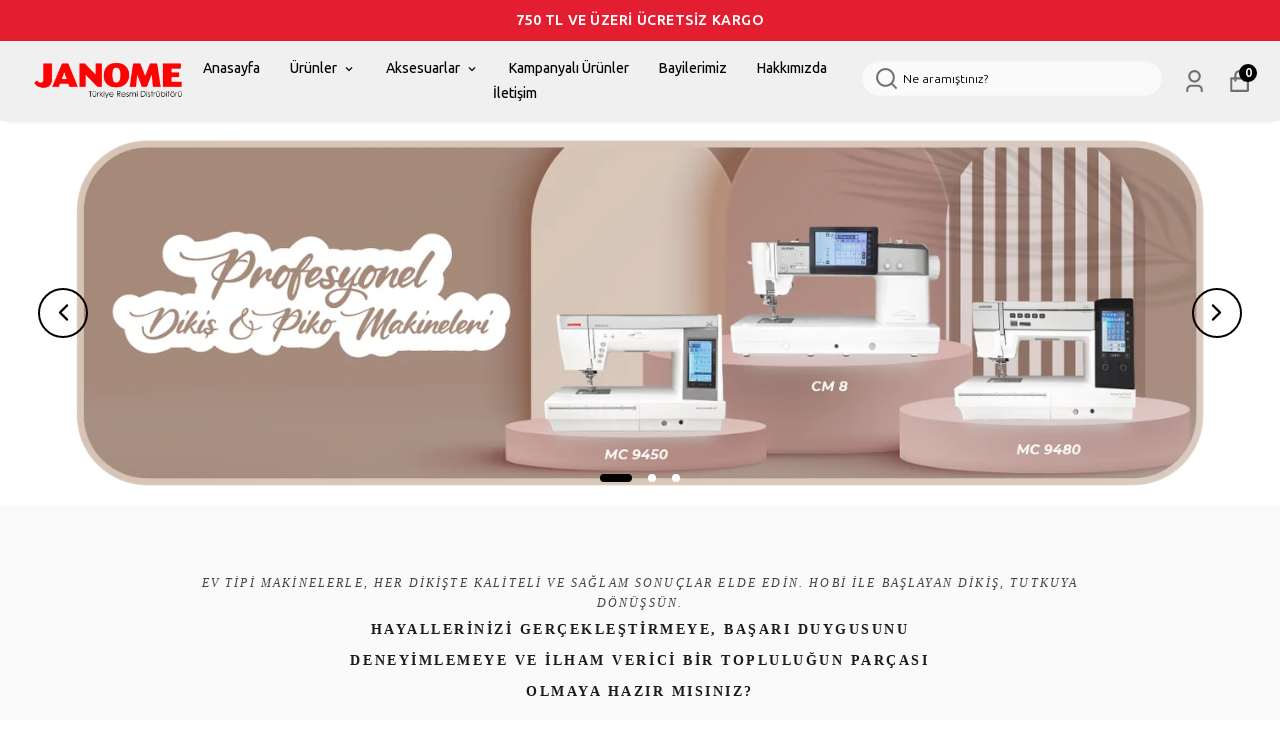

--- FILE ---
content_type: text/html; charset=utf-8
request_url: https://janome.com.tr/
body_size: 80864
content:
<!DOCTYPE html><html lang="tr"><head><meta charSet="utf-8"/><meta name="viewport" content="width=device-width, initial-scale=1.0, maximum-scale=1.0, user-scalable=no"/><title>Janome Dikiş Makinaları ve Yedek Parçaları</title><meta name="description" content="Janome Artistic Digitizer nakış programları aklınızdan geçenleri kıyafetlerinizin üstünde görmenize olanak sağlıyor,yapmanız gereken şey sadece hayal kurmak."/><meta property="og:type" content="website"/><meta property="og:site_name" content="Janome"/><meta property="og:title" content="Janome Dikiş Makinaları ve Yedek Parçaları"/><meta property="og:description" content="Janome Artistic Digitizer nakış programları aklınızdan geçenleri kıyafetlerinizin üstünde görmenize olanak sağlıyor,yapmanız gereken şey sadece hayal kurmak."/><meta property="og:url" content="https://janome.com.tr"/><meta property="og:image" content="https://cdn.myikas.com/images/theme-images/d9b85a85-bee1-4417-8ae9-eb14daab6969/image_1080.jpg"/><link rel="canonical" href="https://janome.com.tr/"/><script type="application/ld+json">{"@context":"https://schema.org","@type":"Website","url":"https://janome.com.tr"}</script><script type="application/ld+json">{"@context":"https://schema.org","@type":"Store","name":"Janome","logo":"https://cdn.myikas.com/images/873b6eb0-c380-493f-bfca-16b8c6bd263f/74efc685-1474-4654-82bf-bcb0e3380cf3/image_1080.webp","image":"https://cdn.myikas.com/images/873b6eb0-c380-493f-bfca-16b8c6bd263f/74efc685-1474-4654-82bf-bcb0e3380cf3/image_1080.webp","url":"https://janome.com.tr","telephone":null,"address":{"@type":"PostalAddress"}}</script><meta name="next-head-count" content="13"/><link rel="shortcut icon" href="https://cdn.myikas.com/images/theme-images/05d936fc-89cf-4115-895e-5adf4404dfda/image_180.webp" type="image/webp"/>
<script async="" src="https://www.googletagmanager.com/gtag/js?id=G-0M0W6KE6W2"></script>
<script>
  window.dataLayer = window.dataLayer || [];
  function gtag(){dataLayer.push(arguments);}
  gtag('js', new Date());

  gtag('config', 'G-0M0W6KE6W2');
</script>
<script>(function(w,d,s,l,i){w[l]=w[l]||[];w[l].push({'gtm.start':
new Date().getTime(),event:'gtm.js'});var f=d.getElementsByTagName(s)[0],
j=d.createElement(s),dl=l!='dataLayer'?'&l='+l:'';j.async=true;j.src=
'https://www.googletagmanager.com/gtm.js?id='+i+dl;f.parentNode.insertBefore(j,f);
})(window,document,'script','dataLayer','GTM-TX2LZBFK');</script>
<script defer="">(function(w,d,s,l,i){w[l]=w[l]||[];w[l].push({'gtm.start':
              new Date().getTime(),event:'gtm.js'});var f=d.getElementsByTagName(s)[0],
              j=d.createElement(s),dl=l!='dataLayer'?'&l='+l:'';j.async=true;j.src=
              'https://www.googletagmanager.com/gtm.js?id='+i+dl;f.parentNode.insertBefore(j,f);
              })(window,document,'script','dataLayer','GTM-TX2LZBFK');</script><script async="" src="https://www.googletagmanager.com/gtag/js?id=G-0M0W6KE6W2"></script><script defer="">window.dataLayer = window.dataLayer || [];
            function gtag(){dataLayer.push(arguments);}
            gtag('js', new Date());
            gtag('config', 'G-0M0W6KE6W2');</script><script>
    var subscribers = [];
    var subscribe = (subscriber) => { subscribers.push(subscriber); }; 
    var unsubscribe = () => {};
    
    window.IkasEvents = {
      subscribers,
      subscribe,
      unsubscribe
    };
  </script><script>document.documentElement.style.setProperty("--primary-color","#000000");
document.documentElement.style.setProperty("--primary-hoverColor","#242323ff");
document.documentElement.style.setProperty("--primary-variantNameColor","#000000ff");
document.documentElement.style.setProperty("--primary-variantSelectedNameColor","#ffffff");
document.documentElement.style.setProperty("--bodyBackgroundColor","#ffffffff");
document.documentElement.style.setProperty("--variantTitleColor","#818181");
document.documentElement.style.setProperty("--variant-types-out-of-stock","#f4f4f5ff");</script> 
    <style>
      /* cyrillic-ext */
@font-face {
  font-family: 'Ubuntu Sans';
  font-style: italic;
  font-weight: 100;
  font-stretch: 100%;
  font-display: swap;
  src: url(https://fonts.myikas.com/s/ubuntusans/v4/co3TmWd6mSRtB7_9UaLWwLPLmXPrAaRZFVxauS9FrAaJ3jJTOHvut_I.woff2) format('woff2');
  unicode-range: U+0460-052F, U+1C80-1C8A, U+20B4, U+2DE0-2DFF, U+A640-A69F, U+FE2E-FE2F;
}
/* cyrillic */
@font-face {
  font-family: 'Ubuntu Sans';
  font-style: italic;
  font-weight: 100;
  font-stretch: 100%;
  font-display: swap;
  src: url(https://fonts.myikas.com/s/ubuntusans/v4/co3TmWd6mSRtB7_9UaLWwLPLmXPrAaRZFVxauS9FrAaA3jJTOHvut_I.woff2) format('woff2');
  unicode-range: U+0301, U+0400-045F, U+0490-0491, U+04B0-04B1, U+2116;
}
/* greek-ext */
@font-face {
  font-family: 'Ubuntu Sans';
  font-style: italic;
  font-weight: 100;
  font-stretch: 100%;
  font-display: swap;
  src: url(https://fonts.myikas.com/s/ubuntusans/v4/co3TmWd6mSRtB7_9UaLWwLPLmXPrAaRZFVxauS9FrAaI3jJTOHvut_I.woff2) format('woff2');
  unicode-range: U+1F00-1FFF;
}
/* greek */
@font-face {
  font-family: 'Ubuntu Sans';
  font-style: italic;
  font-weight: 100;
  font-stretch: 100%;
  font-display: swap;
  src: url(https://fonts.myikas.com/s/ubuntusans/v4/co3TmWd6mSRtB7_9UaLWwLPLmXPrAaRZFVxauS9FrAaH3jJTOHvut_I.woff2) format('woff2');
  unicode-range: U+0370-0377, U+037A-037F, U+0384-038A, U+038C, U+038E-03A1, U+03A3-03FF;
}
/* latin-ext */
@font-face {
  font-family: 'Ubuntu Sans';
  font-style: italic;
  font-weight: 100;
  font-stretch: 100%;
  font-display: swap;
  src: url(https://fonts.myikas.com/s/ubuntusans/v4/co3TmWd6mSRtB7_9UaLWwLPLmXPrAaRZFVxauS9FrAaK3jJTOHvut_I.woff2) format('woff2');
  unicode-range: U+0100-02BA, U+02BD-02C5, U+02C7-02CC, U+02CE-02D7, U+02DD-02FF, U+0304, U+0308, U+0329, U+1D00-1DBF, U+1E00-1E9F, U+1EF2-1EFF, U+2020, U+20A0-20AB, U+20AD-20C0, U+2113, U+2C60-2C7F, U+A720-A7FF;
}
/* latin */
@font-face {
  font-family: 'Ubuntu Sans';
  font-style: italic;
  font-weight: 100;
  font-stretch: 100%;
  font-display: swap;
  src: url(https://fonts.myikas.com/s/ubuntusans/v4/co3TmWd6mSRtB7_9UaLWwLPLmXPrAaRZFVxauS9FrAaE3jJTOHvu.woff2) format('woff2');
  unicode-range: U+0000-00FF, U+0131, U+0152-0153, U+02BB-02BC, U+02C6, U+02DA, U+02DC, U+0304, U+0308, U+0329, U+2000-206F, U+20AC, U+2122, U+2191, U+2193, U+2212, U+2215, U+FEFF, U+FFFD;
}
/* cyrillic-ext */
@font-face {
  font-family: 'Ubuntu Sans';
  font-style: italic;
  font-weight: 200;
  font-stretch: 100%;
  font-display: swap;
  src: url(https://fonts.myikas.com/s/ubuntusans/v4/co3TmWd6mSRtB7_9UaLWwLPLmXPrAaRZFVxauS9FrAaJ3jJTOHvut_I.woff2) format('woff2');
  unicode-range: U+0460-052F, U+1C80-1C8A, U+20B4, U+2DE0-2DFF, U+A640-A69F, U+FE2E-FE2F;
}
/* cyrillic */
@font-face {
  font-family: 'Ubuntu Sans';
  font-style: italic;
  font-weight: 200;
  font-stretch: 100%;
  font-display: swap;
  src: url(https://fonts.myikas.com/s/ubuntusans/v4/co3TmWd6mSRtB7_9UaLWwLPLmXPrAaRZFVxauS9FrAaA3jJTOHvut_I.woff2) format('woff2');
  unicode-range: U+0301, U+0400-045F, U+0490-0491, U+04B0-04B1, U+2116;
}
/* greek-ext */
@font-face {
  font-family: 'Ubuntu Sans';
  font-style: italic;
  font-weight: 200;
  font-stretch: 100%;
  font-display: swap;
  src: url(https://fonts.myikas.com/s/ubuntusans/v4/co3TmWd6mSRtB7_9UaLWwLPLmXPrAaRZFVxauS9FrAaI3jJTOHvut_I.woff2) format('woff2');
  unicode-range: U+1F00-1FFF;
}
/* greek */
@font-face {
  font-family: 'Ubuntu Sans';
  font-style: italic;
  font-weight: 200;
  font-stretch: 100%;
  font-display: swap;
  src: url(https://fonts.myikas.com/s/ubuntusans/v4/co3TmWd6mSRtB7_9UaLWwLPLmXPrAaRZFVxauS9FrAaH3jJTOHvut_I.woff2) format('woff2');
  unicode-range: U+0370-0377, U+037A-037F, U+0384-038A, U+038C, U+038E-03A1, U+03A3-03FF;
}
/* latin-ext */
@font-face {
  font-family: 'Ubuntu Sans';
  font-style: italic;
  font-weight: 200;
  font-stretch: 100%;
  font-display: swap;
  src: url(https://fonts.myikas.com/s/ubuntusans/v4/co3TmWd6mSRtB7_9UaLWwLPLmXPrAaRZFVxauS9FrAaK3jJTOHvut_I.woff2) format('woff2');
  unicode-range: U+0100-02BA, U+02BD-02C5, U+02C7-02CC, U+02CE-02D7, U+02DD-02FF, U+0304, U+0308, U+0329, U+1D00-1DBF, U+1E00-1E9F, U+1EF2-1EFF, U+2020, U+20A0-20AB, U+20AD-20C0, U+2113, U+2C60-2C7F, U+A720-A7FF;
}
/* latin */
@font-face {
  font-family: 'Ubuntu Sans';
  font-style: italic;
  font-weight: 200;
  font-stretch: 100%;
  font-display: swap;
  src: url(https://fonts.myikas.com/s/ubuntusans/v4/co3TmWd6mSRtB7_9UaLWwLPLmXPrAaRZFVxauS9FrAaE3jJTOHvu.woff2) format('woff2');
  unicode-range: U+0000-00FF, U+0131, U+0152-0153, U+02BB-02BC, U+02C6, U+02DA, U+02DC, U+0304, U+0308, U+0329, U+2000-206F, U+20AC, U+2122, U+2191, U+2193, U+2212, U+2215, U+FEFF, U+FFFD;
}
/* cyrillic-ext */
@font-face {
  font-family: 'Ubuntu Sans';
  font-style: italic;
  font-weight: 300;
  font-stretch: 100%;
  font-display: swap;
  src: url(https://fonts.myikas.com/s/ubuntusans/v4/co3TmWd6mSRtB7_9UaLWwLPLmXPrAaRZFVxauS9FrAaJ3jJTOHvut_I.woff2) format('woff2');
  unicode-range: U+0460-052F, U+1C80-1C8A, U+20B4, U+2DE0-2DFF, U+A640-A69F, U+FE2E-FE2F;
}
/* cyrillic */
@font-face {
  font-family: 'Ubuntu Sans';
  font-style: italic;
  font-weight: 300;
  font-stretch: 100%;
  font-display: swap;
  src: url(https://fonts.myikas.com/s/ubuntusans/v4/co3TmWd6mSRtB7_9UaLWwLPLmXPrAaRZFVxauS9FrAaA3jJTOHvut_I.woff2) format('woff2');
  unicode-range: U+0301, U+0400-045F, U+0490-0491, U+04B0-04B1, U+2116;
}
/* greek-ext */
@font-face {
  font-family: 'Ubuntu Sans';
  font-style: italic;
  font-weight: 300;
  font-stretch: 100%;
  font-display: swap;
  src: url(https://fonts.myikas.com/s/ubuntusans/v4/co3TmWd6mSRtB7_9UaLWwLPLmXPrAaRZFVxauS9FrAaI3jJTOHvut_I.woff2) format('woff2');
  unicode-range: U+1F00-1FFF;
}
/* greek */
@font-face {
  font-family: 'Ubuntu Sans';
  font-style: italic;
  font-weight: 300;
  font-stretch: 100%;
  font-display: swap;
  src: url(https://fonts.myikas.com/s/ubuntusans/v4/co3TmWd6mSRtB7_9UaLWwLPLmXPrAaRZFVxauS9FrAaH3jJTOHvut_I.woff2) format('woff2');
  unicode-range: U+0370-0377, U+037A-037F, U+0384-038A, U+038C, U+038E-03A1, U+03A3-03FF;
}
/* latin-ext */
@font-face {
  font-family: 'Ubuntu Sans';
  font-style: italic;
  font-weight: 300;
  font-stretch: 100%;
  font-display: swap;
  src: url(https://fonts.myikas.com/s/ubuntusans/v4/co3TmWd6mSRtB7_9UaLWwLPLmXPrAaRZFVxauS9FrAaK3jJTOHvut_I.woff2) format('woff2');
  unicode-range: U+0100-02BA, U+02BD-02C5, U+02C7-02CC, U+02CE-02D7, U+02DD-02FF, U+0304, U+0308, U+0329, U+1D00-1DBF, U+1E00-1E9F, U+1EF2-1EFF, U+2020, U+20A0-20AB, U+20AD-20C0, U+2113, U+2C60-2C7F, U+A720-A7FF;
}
/* latin */
@font-face {
  font-family: 'Ubuntu Sans';
  font-style: italic;
  font-weight: 300;
  font-stretch: 100%;
  font-display: swap;
  src: url(https://fonts.myikas.com/s/ubuntusans/v4/co3TmWd6mSRtB7_9UaLWwLPLmXPrAaRZFVxauS9FrAaE3jJTOHvu.woff2) format('woff2');
  unicode-range: U+0000-00FF, U+0131, U+0152-0153, U+02BB-02BC, U+02C6, U+02DA, U+02DC, U+0304, U+0308, U+0329, U+2000-206F, U+20AC, U+2122, U+2191, U+2193, U+2212, U+2215, U+FEFF, U+FFFD;
}
/* cyrillic-ext */
@font-face {
  font-family: 'Ubuntu Sans';
  font-style: italic;
  font-weight: 400;
  font-stretch: 100%;
  font-display: swap;
  src: url(https://fonts.myikas.com/s/ubuntusans/v4/co3TmWd6mSRtB7_9UaLWwLPLmXPrAaRZFVxauS9FrAaJ3jJTOHvut_I.woff2) format('woff2');
  unicode-range: U+0460-052F, U+1C80-1C8A, U+20B4, U+2DE0-2DFF, U+A640-A69F, U+FE2E-FE2F;
}
/* cyrillic */
@font-face {
  font-family: 'Ubuntu Sans';
  font-style: italic;
  font-weight: 400;
  font-stretch: 100%;
  font-display: swap;
  src: url(https://fonts.myikas.com/s/ubuntusans/v4/co3TmWd6mSRtB7_9UaLWwLPLmXPrAaRZFVxauS9FrAaA3jJTOHvut_I.woff2) format('woff2');
  unicode-range: U+0301, U+0400-045F, U+0490-0491, U+04B0-04B1, U+2116;
}
/* greek-ext */
@font-face {
  font-family: 'Ubuntu Sans';
  font-style: italic;
  font-weight: 400;
  font-stretch: 100%;
  font-display: swap;
  src: url(https://fonts.myikas.com/s/ubuntusans/v4/co3TmWd6mSRtB7_9UaLWwLPLmXPrAaRZFVxauS9FrAaI3jJTOHvut_I.woff2) format('woff2');
  unicode-range: U+1F00-1FFF;
}
/* greek */
@font-face {
  font-family: 'Ubuntu Sans';
  font-style: italic;
  font-weight: 400;
  font-stretch: 100%;
  font-display: swap;
  src: url(https://fonts.myikas.com/s/ubuntusans/v4/co3TmWd6mSRtB7_9UaLWwLPLmXPrAaRZFVxauS9FrAaH3jJTOHvut_I.woff2) format('woff2');
  unicode-range: U+0370-0377, U+037A-037F, U+0384-038A, U+038C, U+038E-03A1, U+03A3-03FF;
}
/* latin-ext */
@font-face {
  font-family: 'Ubuntu Sans';
  font-style: italic;
  font-weight: 400;
  font-stretch: 100%;
  font-display: swap;
  src: url(https://fonts.myikas.com/s/ubuntusans/v4/co3TmWd6mSRtB7_9UaLWwLPLmXPrAaRZFVxauS9FrAaK3jJTOHvut_I.woff2) format('woff2');
  unicode-range: U+0100-02BA, U+02BD-02C5, U+02C7-02CC, U+02CE-02D7, U+02DD-02FF, U+0304, U+0308, U+0329, U+1D00-1DBF, U+1E00-1E9F, U+1EF2-1EFF, U+2020, U+20A0-20AB, U+20AD-20C0, U+2113, U+2C60-2C7F, U+A720-A7FF;
}
/* latin */
@font-face {
  font-family: 'Ubuntu Sans';
  font-style: italic;
  font-weight: 400;
  font-stretch: 100%;
  font-display: swap;
  src: url(https://fonts.myikas.com/s/ubuntusans/v4/co3TmWd6mSRtB7_9UaLWwLPLmXPrAaRZFVxauS9FrAaE3jJTOHvu.woff2) format('woff2');
  unicode-range: U+0000-00FF, U+0131, U+0152-0153, U+02BB-02BC, U+02C6, U+02DA, U+02DC, U+0304, U+0308, U+0329, U+2000-206F, U+20AC, U+2122, U+2191, U+2193, U+2212, U+2215, U+FEFF, U+FFFD;
}
/* cyrillic-ext */
@font-face {
  font-family: 'Ubuntu Sans';
  font-style: italic;
  font-weight: 500;
  font-stretch: 100%;
  font-display: swap;
  src: url(https://fonts.myikas.com/s/ubuntusans/v4/co3TmWd6mSRtB7_9UaLWwLPLmXPrAaRZFVxauS9FrAaJ3jJTOHvut_I.woff2) format('woff2');
  unicode-range: U+0460-052F, U+1C80-1C8A, U+20B4, U+2DE0-2DFF, U+A640-A69F, U+FE2E-FE2F;
}
/* cyrillic */
@font-face {
  font-family: 'Ubuntu Sans';
  font-style: italic;
  font-weight: 500;
  font-stretch: 100%;
  font-display: swap;
  src: url(https://fonts.myikas.com/s/ubuntusans/v4/co3TmWd6mSRtB7_9UaLWwLPLmXPrAaRZFVxauS9FrAaA3jJTOHvut_I.woff2) format('woff2');
  unicode-range: U+0301, U+0400-045F, U+0490-0491, U+04B0-04B1, U+2116;
}
/* greek-ext */
@font-face {
  font-family: 'Ubuntu Sans';
  font-style: italic;
  font-weight: 500;
  font-stretch: 100%;
  font-display: swap;
  src: url(https://fonts.myikas.com/s/ubuntusans/v4/co3TmWd6mSRtB7_9UaLWwLPLmXPrAaRZFVxauS9FrAaI3jJTOHvut_I.woff2) format('woff2');
  unicode-range: U+1F00-1FFF;
}
/* greek */
@font-face {
  font-family: 'Ubuntu Sans';
  font-style: italic;
  font-weight: 500;
  font-stretch: 100%;
  font-display: swap;
  src: url(https://fonts.myikas.com/s/ubuntusans/v4/co3TmWd6mSRtB7_9UaLWwLPLmXPrAaRZFVxauS9FrAaH3jJTOHvut_I.woff2) format('woff2');
  unicode-range: U+0370-0377, U+037A-037F, U+0384-038A, U+038C, U+038E-03A1, U+03A3-03FF;
}
/* latin-ext */
@font-face {
  font-family: 'Ubuntu Sans';
  font-style: italic;
  font-weight: 500;
  font-stretch: 100%;
  font-display: swap;
  src: url(https://fonts.myikas.com/s/ubuntusans/v4/co3TmWd6mSRtB7_9UaLWwLPLmXPrAaRZFVxauS9FrAaK3jJTOHvut_I.woff2) format('woff2');
  unicode-range: U+0100-02BA, U+02BD-02C5, U+02C7-02CC, U+02CE-02D7, U+02DD-02FF, U+0304, U+0308, U+0329, U+1D00-1DBF, U+1E00-1E9F, U+1EF2-1EFF, U+2020, U+20A0-20AB, U+20AD-20C0, U+2113, U+2C60-2C7F, U+A720-A7FF;
}
/* latin */
@font-face {
  font-family: 'Ubuntu Sans';
  font-style: italic;
  font-weight: 500;
  font-stretch: 100%;
  font-display: swap;
  src: url(https://fonts.myikas.com/s/ubuntusans/v4/co3TmWd6mSRtB7_9UaLWwLPLmXPrAaRZFVxauS9FrAaE3jJTOHvu.woff2) format('woff2');
  unicode-range: U+0000-00FF, U+0131, U+0152-0153, U+02BB-02BC, U+02C6, U+02DA, U+02DC, U+0304, U+0308, U+0329, U+2000-206F, U+20AC, U+2122, U+2191, U+2193, U+2212, U+2215, U+FEFF, U+FFFD;
}
/* cyrillic-ext */
@font-face {
  font-family: 'Ubuntu Sans';
  font-style: italic;
  font-weight: 600;
  font-stretch: 100%;
  font-display: swap;
  src: url(https://fonts.myikas.com/s/ubuntusans/v4/co3TmWd6mSRtB7_9UaLWwLPLmXPrAaRZFVxauS9FrAaJ3jJTOHvut_I.woff2) format('woff2');
  unicode-range: U+0460-052F, U+1C80-1C8A, U+20B4, U+2DE0-2DFF, U+A640-A69F, U+FE2E-FE2F;
}
/* cyrillic */
@font-face {
  font-family: 'Ubuntu Sans';
  font-style: italic;
  font-weight: 600;
  font-stretch: 100%;
  font-display: swap;
  src: url(https://fonts.myikas.com/s/ubuntusans/v4/co3TmWd6mSRtB7_9UaLWwLPLmXPrAaRZFVxauS9FrAaA3jJTOHvut_I.woff2) format('woff2');
  unicode-range: U+0301, U+0400-045F, U+0490-0491, U+04B0-04B1, U+2116;
}
/* greek-ext */
@font-face {
  font-family: 'Ubuntu Sans';
  font-style: italic;
  font-weight: 600;
  font-stretch: 100%;
  font-display: swap;
  src: url(https://fonts.myikas.com/s/ubuntusans/v4/co3TmWd6mSRtB7_9UaLWwLPLmXPrAaRZFVxauS9FrAaI3jJTOHvut_I.woff2) format('woff2');
  unicode-range: U+1F00-1FFF;
}
/* greek */
@font-face {
  font-family: 'Ubuntu Sans';
  font-style: italic;
  font-weight: 600;
  font-stretch: 100%;
  font-display: swap;
  src: url(https://fonts.myikas.com/s/ubuntusans/v4/co3TmWd6mSRtB7_9UaLWwLPLmXPrAaRZFVxauS9FrAaH3jJTOHvut_I.woff2) format('woff2');
  unicode-range: U+0370-0377, U+037A-037F, U+0384-038A, U+038C, U+038E-03A1, U+03A3-03FF;
}
/* latin-ext */
@font-face {
  font-family: 'Ubuntu Sans';
  font-style: italic;
  font-weight: 600;
  font-stretch: 100%;
  font-display: swap;
  src: url(https://fonts.myikas.com/s/ubuntusans/v4/co3TmWd6mSRtB7_9UaLWwLPLmXPrAaRZFVxauS9FrAaK3jJTOHvut_I.woff2) format('woff2');
  unicode-range: U+0100-02BA, U+02BD-02C5, U+02C7-02CC, U+02CE-02D7, U+02DD-02FF, U+0304, U+0308, U+0329, U+1D00-1DBF, U+1E00-1E9F, U+1EF2-1EFF, U+2020, U+20A0-20AB, U+20AD-20C0, U+2113, U+2C60-2C7F, U+A720-A7FF;
}
/* latin */
@font-face {
  font-family: 'Ubuntu Sans';
  font-style: italic;
  font-weight: 600;
  font-stretch: 100%;
  font-display: swap;
  src: url(https://fonts.myikas.com/s/ubuntusans/v4/co3TmWd6mSRtB7_9UaLWwLPLmXPrAaRZFVxauS9FrAaE3jJTOHvu.woff2) format('woff2');
  unicode-range: U+0000-00FF, U+0131, U+0152-0153, U+02BB-02BC, U+02C6, U+02DA, U+02DC, U+0304, U+0308, U+0329, U+2000-206F, U+20AC, U+2122, U+2191, U+2193, U+2212, U+2215, U+FEFF, U+FFFD;
}
/* cyrillic-ext */
@font-face {
  font-family: 'Ubuntu Sans';
  font-style: italic;
  font-weight: 700;
  font-stretch: 100%;
  font-display: swap;
  src: url(https://fonts.myikas.com/s/ubuntusans/v4/co3TmWd6mSRtB7_9UaLWwLPLmXPrAaRZFVxauS9FrAaJ3jJTOHvut_I.woff2) format('woff2');
  unicode-range: U+0460-052F, U+1C80-1C8A, U+20B4, U+2DE0-2DFF, U+A640-A69F, U+FE2E-FE2F;
}
/* cyrillic */
@font-face {
  font-family: 'Ubuntu Sans';
  font-style: italic;
  font-weight: 700;
  font-stretch: 100%;
  font-display: swap;
  src: url(https://fonts.myikas.com/s/ubuntusans/v4/co3TmWd6mSRtB7_9UaLWwLPLmXPrAaRZFVxauS9FrAaA3jJTOHvut_I.woff2) format('woff2');
  unicode-range: U+0301, U+0400-045F, U+0490-0491, U+04B0-04B1, U+2116;
}
/* greek-ext */
@font-face {
  font-family: 'Ubuntu Sans';
  font-style: italic;
  font-weight: 700;
  font-stretch: 100%;
  font-display: swap;
  src: url(https://fonts.myikas.com/s/ubuntusans/v4/co3TmWd6mSRtB7_9UaLWwLPLmXPrAaRZFVxauS9FrAaI3jJTOHvut_I.woff2) format('woff2');
  unicode-range: U+1F00-1FFF;
}
/* greek */
@font-face {
  font-family: 'Ubuntu Sans';
  font-style: italic;
  font-weight: 700;
  font-stretch: 100%;
  font-display: swap;
  src: url(https://fonts.myikas.com/s/ubuntusans/v4/co3TmWd6mSRtB7_9UaLWwLPLmXPrAaRZFVxauS9FrAaH3jJTOHvut_I.woff2) format('woff2');
  unicode-range: U+0370-0377, U+037A-037F, U+0384-038A, U+038C, U+038E-03A1, U+03A3-03FF;
}
/* latin-ext */
@font-face {
  font-family: 'Ubuntu Sans';
  font-style: italic;
  font-weight: 700;
  font-stretch: 100%;
  font-display: swap;
  src: url(https://fonts.myikas.com/s/ubuntusans/v4/co3TmWd6mSRtB7_9UaLWwLPLmXPrAaRZFVxauS9FrAaK3jJTOHvut_I.woff2) format('woff2');
  unicode-range: U+0100-02BA, U+02BD-02C5, U+02C7-02CC, U+02CE-02D7, U+02DD-02FF, U+0304, U+0308, U+0329, U+1D00-1DBF, U+1E00-1E9F, U+1EF2-1EFF, U+2020, U+20A0-20AB, U+20AD-20C0, U+2113, U+2C60-2C7F, U+A720-A7FF;
}
/* latin */
@font-face {
  font-family: 'Ubuntu Sans';
  font-style: italic;
  font-weight: 700;
  font-stretch: 100%;
  font-display: swap;
  src: url(https://fonts.myikas.com/s/ubuntusans/v4/co3TmWd6mSRtB7_9UaLWwLPLmXPrAaRZFVxauS9FrAaE3jJTOHvu.woff2) format('woff2');
  unicode-range: U+0000-00FF, U+0131, U+0152-0153, U+02BB-02BC, U+02C6, U+02DA, U+02DC, U+0304, U+0308, U+0329, U+2000-206F, U+20AC, U+2122, U+2191, U+2193, U+2212, U+2215, U+FEFF, U+FFFD;
}
/* cyrillic-ext */
@font-face {
  font-family: 'Ubuntu Sans';
  font-style: italic;
  font-weight: 800;
  font-stretch: 100%;
  font-display: swap;
  src: url(https://fonts.myikas.com/s/ubuntusans/v4/co3TmWd6mSRtB7_9UaLWwLPLmXPrAaRZFVxauS9FrAaJ3jJTOHvut_I.woff2) format('woff2');
  unicode-range: U+0460-052F, U+1C80-1C8A, U+20B4, U+2DE0-2DFF, U+A640-A69F, U+FE2E-FE2F;
}
/* cyrillic */
@font-face {
  font-family: 'Ubuntu Sans';
  font-style: italic;
  font-weight: 800;
  font-stretch: 100%;
  font-display: swap;
  src: url(https://fonts.myikas.com/s/ubuntusans/v4/co3TmWd6mSRtB7_9UaLWwLPLmXPrAaRZFVxauS9FrAaA3jJTOHvut_I.woff2) format('woff2');
  unicode-range: U+0301, U+0400-045F, U+0490-0491, U+04B0-04B1, U+2116;
}
/* greek-ext */
@font-face {
  font-family: 'Ubuntu Sans';
  font-style: italic;
  font-weight: 800;
  font-stretch: 100%;
  font-display: swap;
  src: url(https://fonts.myikas.com/s/ubuntusans/v4/co3TmWd6mSRtB7_9UaLWwLPLmXPrAaRZFVxauS9FrAaI3jJTOHvut_I.woff2) format('woff2');
  unicode-range: U+1F00-1FFF;
}
/* greek */
@font-face {
  font-family: 'Ubuntu Sans';
  font-style: italic;
  font-weight: 800;
  font-stretch: 100%;
  font-display: swap;
  src: url(https://fonts.myikas.com/s/ubuntusans/v4/co3TmWd6mSRtB7_9UaLWwLPLmXPrAaRZFVxauS9FrAaH3jJTOHvut_I.woff2) format('woff2');
  unicode-range: U+0370-0377, U+037A-037F, U+0384-038A, U+038C, U+038E-03A1, U+03A3-03FF;
}
/* latin-ext */
@font-face {
  font-family: 'Ubuntu Sans';
  font-style: italic;
  font-weight: 800;
  font-stretch: 100%;
  font-display: swap;
  src: url(https://fonts.myikas.com/s/ubuntusans/v4/co3TmWd6mSRtB7_9UaLWwLPLmXPrAaRZFVxauS9FrAaK3jJTOHvut_I.woff2) format('woff2');
  unicode-range: U+0100-02BA, U+02BD-02C5, U+02C7-02CC, U+02CE-02D7, U+02DD-02FF, U+0304, U+0308, U+0329, U+1D00-1DBF, U+1E00-1E9F, U+1EF2-1EFF, U+2020, U+20A0-20AB, U+20AD-20C0, U+2113, U+2C60-2C7F, U+A720-A7FF;
}
/* latin */
@font-face {
  font-family: 'Ubuntu Sans';
  font-style: italic;
  font-weight: 800;
  font-stretch: 100%;
  font-display: swap;
  src: url(https://fonts.myikas.com/s/ubuntusans/v4/co3TmWd6mSRtB7_9UaLWwLPLmXPrAaRZFVxauS9FrAaE3jJTOHvu.woff2) format('woff2');
  unicode-range: U+0000-00FF, U+0131, U+0152-0153, U+02BB-02BC, U+02C6, U+02DA, U+02DC, U+0304, U+0308, U+0329, U+2000-206F, U+20AC, U+2122, U+2191, U+2193, U+2212, U+2215, U+FEFF, U+FFFD;
}
/* cyrillic-ext */
@font-face {
  font-family: 'Ubuntu Sans';
  font-style: normal;
  font-weight: 100;
  font-stretch: 100%;
  font-display: swap;
  src: url(https://fonts.myikas.com/s/ubuntusans/v4/co3VmWd6mSRtB7_9UaLWwJnCq5ALePfPu1tPcW2d5DaG1DVxOkvv.woff2) format('woff2');
  unicode-range: U+0460-052F, U+1C80-1C8A, U+20B4, U+2DE0-2DFF, U+A640-A69F, U+FE2E-FE2F;
}
/* cyrillic */
@font-face {
  font-family: 'Ubuntu Sans';
  font-style: normal;
  font-weight: 100;
  font-stretch: 100%;
  font-display: swap;
  src: url(https://fonts.myikas.com/s/ubuntusans/v4/co3VmWd6mSRtB7_9UaLWwJnCq5ALePfPu1tPcW2d7TaG1DVxOkvv.woff2) format('woff2');
  unicode-range: U+0301, U+0400-045F, U+0490-0491, U+04B0-04B1, U+2116;
}
/* greek-ext */
@font-face {
  font-family: 'Ubuntu Sans';
  font-style: normal;
  font-weight: 100;
  font-stretch: 100%;
  font-display: swap;
  src: url(https://fonts.myikas.com/s/ubuntusans/v4/co3VmWd6mSRtB7_9UaLWwJnCq5ALePfPu1tPcW2d5TaG1DVxOkvv.woff2) format('woff2');
  unicode-range: U+1F00-1FFF;
}
/* greek */
@font-face {
  font-family: 'Ubuntu Sans';
  font-style: normal;
  font-weight: 100;
  font-stretch: 100%;
  font-display: swap;
  src: url(https://fonts.myikas.com/s/ubuntusans/v4/co3VmWd6mSRtB7_9UaLWwJnCq5ALePfPu1tPcW2d6jaG1DVxOkvv.woff2) format('woff2');
  unicode-range: U+0370-0377, U+037A-037F, U+0384-038A, U+038C, U+038E-03A1, U+03A3-03FF;
}
/* latin-ext */
@font-face {
  font-family: 'Ubuntu Sans';
  font-style: normal;
  font-weight: 100;
  font-stretch: 100%;
  font-display: swap;
  src: url(https://fonts.myikas.com/s/ubuntusans/v4/co3VmWd6mSRtB7_9UaLWwJnCq5ALePfPu1tPcW2d5zaG1DVxOkvv.woff2) format('woff2');
  unicode-range: U+0100-02BA, U+02BD-02C5, U+02C7-02CC, U+02CE-02D7, U+02DD-02FF, U+0304, U+0308, U+0329, U+1D00-1DBF, U+1E00-1E9F, U+1EF2-1EFF, U+2020, U+20A0-20AB, U+20AD-20C0, U+2113, U+2C60-2C7F, U+A720-A7FF;
}
/* latin */
@font-face {
  font-family: 'Ubuntu Sans';
  font-style: normal;
  font-weight: 100;
  font-stretch: 100%;
  font-display: swap;
  src: url(https://fonts.myikas.com/s/ubuntusans/v4/co3VmWd6mSRtB7_9UaLWwJnCq5ALePfPu1tPcW2d6TaG1DVxOg.woff2) format('woff2');
  unicode-range: U+0000-00FF, U+0131, U+0152-0153, U+02BB-02BC, U+02C6, U+02DA, U+02DC, U+0304, U+0308, U+0329, U+2000-206F, U+20AC, U+2122, U+2191, U+2193, U+2212, U+2215, U+FEFF, U+FFFD;
}
/* cyrillic-ext */
@font-face {
  font-family: 'Ubuntu Sans';
  font-style: normal;
  font-weight: 200;
  font-stretch: 100%;
  font-display: swap;
  src: url(https://fonts.myikas.com/s/ubuntusans/v4/co3VmWd6mSRtB7_9UaLWwJnCq5ALePfPu1tPcW2d5DaG1DVxOkvv.woff2) format('woff2');
  unicode-range: U+0460-052F, U+1C80-1C8A, U+20B4, U+2DE0-2DFF, U+A640-A69F, U+FE2E-FE2F;
}
/* cyrillic */
@font-face {
  font-family: 'Ubuntu Sans';
  font-style: normal;
  font-weight: 200;
  font-stretch: 100%;
  font-display: swap;
  src: url(https://fonts.myikas.com/s/ubuntusans/v4/co3VmWd6mSRtB7_9UaLWwJnCq5ALePfPu1tPcW2d7TaG1DVxOkvv.woff2) format('woff2');
  unicode-range: U+0301, U+0400-045F, U+0490-0491, U+04B0-04B1, U+2116;
}
/* greek-ext */
@font-face {
  font-family: 'Ubuntu Sans';
  font-style: normal;
  font-weight: 200;
  font-stretch: 100%;
  font-display: swap;
  src: url(https://fonts.myikas.com/s/ubuntusans/v4/co3VmWd6mSRtB7_9UaLWwJnCq5ALePfPu1tPcW2d5TaG1DVxOkvv.woff2) format('woff2');
  unicode-range: U+1F00-1FFF;
}
/* greek */
@font-face {
  font-family: 'Ubuntu Sans';
  font-style: normal;
  font-weight: 200;
  font-stretch: 100%;
  font-display: swap;
  src: url(https://fonts.myikas.com/s/ubuntusans/v4/co3VmWd6mSRtB7_9UaLWwJnCq5ALePfPu1tPcW2d6jaG1DVxOkvv.woff2) format('woff2');
  unicode-range: U+0370-0377, U+037A-037F, U+0384-038A, U+038C, U+038E-03A1, U+03A3-03FF;
}
/* latin-ext */
@font-face {
  font-family: 'Ubuntu Sans';
  font-style: normal;
  font-weight: 200;
  font-stretch: 100%;
  font-display: swap;
  src: url(https://fonts.myikas.com/s/ubuntusans/v4/co3VmWd6mSRtB7_9UaLWwJnCq5ALePfPu1tPcW2d5zaG1DVxOkvv.woff2) format('woff2');
  unicode-range: U+0100-02BA, U+02BD-02C5, U+02C7-02CC, U+02CE-02D7, U+02DD-02FF, U+0304, U+0308, U+0329, U+1D00-1DBF, U+1E00-1E9F, U+1EF2-1EFF, U+2020, U+20A0-20AB, U+20AD-20C0, U+2113, U+2C60-2C7F, U+A720-A7FF;
}
/* latin */
@font-face {
  font-family: 'Ubuntu Sans';
  font-style: normal;
  font-weight: 200;
  font-stretch: 100%;
  font-display: swap;
  src: url(https://fonts.myikas.com/s/ubuntusans/v4/co3VmWd6mSRtB7_9UaLWwJnCq5ALePfPu1tPcW2d6TaG1DVxOg.woff2) format('woff2');
  unicode-range: U+0000-00FF, U+0131, U+0152-0153, U+02BB-02BC, U+02C6, U+02DA, U+02DC, U+0304, U+0308, U+0329, U+2000-206F, U+20AC, U+2122, U+2191, U+2193, U+2212, U+2215, U+FEFF, U+FFFD;
}
/* cyrillic-ext */
@font-face {
  font-family: 'Ubuntu Sans';
  font-style: normal;
  font-weight: 300;
  font-stretch: 100%;
  font-display: swap;
  src: url(https://fonts.myikas.com/s/ubuntusans/v4/co3VmWd6mSRtB7_9UaLWwJnCq5ALePfPu1tPcW2d5DaG1DVxOkvv.woff2) format('woff2');
  unicode-range: U+0460-052F, U+1C80-1C8A, U+20B4, U+2DE0-2DFF, U+A640-A69F, U+FE2E-FE2F;
}
/* cyrillic */
@font-face {
  font-family: 'Ubuntu Sans';
  font-style: normal;
  font-weight: 300;
  font-stretch: 100%;
  font-display: swap;
  src: url(https://fonts.myikas.com/s/ubuntusans/v4/co3VmWd6mSRtB7_9UaLWwJnCq5ALePfPu1tPcW2d7TaG1DVxOkvv.woff2) format('woff2');
  unicode-range: U+0301, U+0400-045F, U+0490-0491, U+04B0-04B1, U+2116;
}
/* greek-ext */
@font-face {
  font-family: 'Ubuntu Sans';
  font-style: normal;
  font-weight: 300;
  font-stretch: 100%;
  font-display: swap;
  src: url(https://fonts.myikas.com/s/ubuntusans/v4/co3VmWd6mSRtB7_9UaLWwJnCq5ALePfPu1tPcW2d5TaG1DVxOkvv.woff2) format('woff2');
  unicode-range: U+1F00-1FFF;
}
/* greek */
@font-face {
  font-family: 'Ubuntu Sans';
  font-style: normal;
  font-weight: 300;
  font-stretch: 100%;
  font-display: swap;
  src: url(https://fonts.myikas.com/s/ubuntusans/v4/co3VmWd6mSRtB7_9UaLWwJnCq5ALePfPu1tPcW2d6jaG1DVxOkvv.woff2) format('woff2');
  unicode-range: U+0370-0377, U+037A-037F, U+0384-038A, U+038C, U+038E-03A1, U+03A3-03FF;
}
/* latin-ext */
@font-face {
  font-family: 'Ubuntu Sans';
  font-style: normal;
  font-weight: 300;
  font-stretch: 100%;
  font-display: swap;
  src: url(https://fonts.myikas.com/s/ubuntusans/v4/co3VmWd6mSRtB7_9UaLWwJnCq5ALePfPu1tPcW2d5zaG1DVxOkvv.woff2) format('woff2');
  unicode-range: U+0100-02BA, U+02BD-02C5, U+02C7-02CC, U+02CE-02D7, U+02DD-02FF, U+0304, U+0308, U+0329, U+1D00-1DBF, U+1E00-1E9F, U+1EF2-1EFF, U+2020, U+20A0-20AB, U+20AD-20C0, U+2113, U+2C60-2C7F, U+A720-A7FF;
}
/* latin */
@font-face {
  font-family: 'Ubuntu Sans';
  font-style: normal;
  font-weight: 300;
  font-stretch: 100%;
  font-display: swap;
  src: url(https://fonts.myikas.com/s/ubuntusans/v4/co3VmWd6mSRtB7_9UaLWwJnCq5ALePfPu1tPcW2d6TaG1DVxOg.woff2) format('woff2');
  unicode-range: U+0000-00FF, U+0131, U+0152-0153, U+02BB-02BC, U+02C6, U+02DA, U+02DC, U+0304, U+0308, U+0329, U+2000-206F, U+20AC, U+2122, U+2191, U+2193, U+2212, U+2215, U+FEFF, U+FFFD;
}
/* cyrillic-ext */
@font-face {
  font-family: 'Ubuntu Sans';
  font-style: normal;
  font-weight: 400;
  font-stretch: 100%;
  font-display: swap;
  src: url(https://fonts.myikas.com/s/ubuntusans/v4/co3VmWd6mSRtB7_9UaLWwJnCq5ALePfPu1tPcW2d5DaG1DVxOkvv.woff2) format('woff2');
  unicode-range: U+0460-052F, U+1C80-1C8A, U+20B4, U+2DE0-2DFF, U+A640-A69F, U+FE2E-FE2F;
}
/* cyrillic */
@font-face {
  font-family: 'Ubuntu Sans';
  font-style: normal;
  font-weight: 400;
  font-stretch: 100%;
  font-display: swap;
  src: url(https://fonts.myikas.com/s/ubuntusans/v4/co3VmWd6mSRtB7_9UaLWwJnCq5ALePfPu1tPcW2d7TaG1DVxOkvv.woff2) format('woff2');
  unicode-range: U+0301, U+0400-045F, U+0490-0491, U+04B0-04B1, U+2116;
}
/* greek-ext */
@font-face {
  font-family: 'Ubuntu Sans';
  font-style: normal;
  font-weight: 400;
  font-stretch: 100%;
  font-display: swap;
  src: url(https://fonts.myikas.com/s/ubuntusans/v4/co3VmWd6mSRtB7_9UaLWwJnCq5ALePfPu1tPcW2d5TaG1DVxOkvv.woff2) format('woff2');
  unicode-range: U+1F00-1FFF;
}
/* greek */
@font-face {
  font-family: 'Ubuntu Sans';
  font-style: normal;
  font-weight: 400;
  font-stretch: 100%;
  font-display: swap;
  src: url(https://fonts.myikas.com/s/ubuntusans/v4/co3VmWd6mSRtB7_9UaLWwJnCq5ALePfPu1tPcW2d6jaG1DVxOkvv.woff2) format('woff2');
  unicode-range: U+0370-0377, U+037A-037F, U+0384-038A, U+038C, U+038E-03A1, U+03A3-03FF;
}
/* latin-ext */
@font-face {
  font-family: 'Ubuntu Sans';
  font-style: normal;
  font-weight: 400;
  font-stretch: 100%;
  font-display: swap;
  src: url(https://fonts.myikas.com/s/ubuntusans/v4/co3VmWd6mSRtB7_9UaLWwJnCq5ALePfPu1tPcW2d5zaG1DVxOkvv.woff2) format('woff2');
  unicode-range: U+0100-02BA, U+02BD-02C5, U+02C7-02CC, U+02CE-02D7, U+02DD-02FF, U+0304, U+0308, U+0329, U+1D00-1DBF, U+1E00-1E9F, U+1EF2-1EFF, U+2020, U+20A0-20AB, U+20AD-20C0, U+2113, U+2C60-2C7F, U+A720-A7FF;
}
/* latin */
@font-face {
  font-family: 'Ubuntu Sans';
  font-style: normal;
  font-weight: 400;
  font-stretch: 100%;
  font-display: swap;
  src: url(https://fonts.myikas.com/s/ubuntusans/v4/co3VmWd6mSRtB7_9UaLWwJnCq5ALePfPu1tPcW2d6TaG1DVxOg.woff2) format('woff2');
  unicode-range: U+0000-00FF, U+0131, U+0152-0153, U+02BB-02BC, U+02C6, U+02DA, U+02DC, U+0304, U+0308, U+0329, U+2000-206F, U+20AC, U+2122, U+2191, U+2193, U+2212, U+2215, U+FEFF, U+FFFD;
}
/* cyrillic-ext */
@font-face {
  font-family: 'Ubuntu Sans';
  font-style: normal;
  font-weight: 500;
  font-stretch: 100%;
  font-display: swap;
  src: url(https://fonts.myikas.com/s/ubuntusans/v4/co3VmWd6mSRtB7_9UaLWwJnCq5ALePfPu1tPcW2d5DaG1DVxOkvv.woff2) format('woff2');
  unicode-range: U+0460-052F, U+1C80-1C8A, U+20B4, U+2DE0-2DFF, U+A640-A69F, U+FE2E-FE2F;
}
/* cyrillic */
@font-face {
  font-family: 'Ubuntu Sans';
  font-style: normal;
  font-weight: 500;
  font-stretch: 100%;
  font-display: swap;
  src: url(https://fonts.myikas.com/s/ubuntusans/v4/co3VmWd6mSRtB7_9UaLWwJnCq5ALePfPu1tPcW2d7TaG1DVxOkvv.woff2) format('woff2');
  unicode-range: U+0301, U+0400-045F, U+0490-0491, U+04B0-04B1, U+2116;
}
/* greek-ext */
@font-face {
  font-family: 'Ubuntu Sans';
  font-style: normal;
  font-weight: 500;
  font-stretch: 100%;
  font-display: swap;
  src: url(https://fonts.myikas.com/s/ubuntusans/v4/co3VmWd6mSRtB7_9UaLWwJnCq5ALePfPu1tPcW2d5TaG1DVxOkvv.woff2) format('woff2');
  unicode-range: U+1F00-1FFF;
}
/* greek */
@font-face {
  font-family: 'Ubuntu Sans';
  font-style: normal;
  font-weight: 500;
  font-stretch: 100%;
  font-display: swap;
  src: url(https://fonts.myikas.com/s/ubuntusans/v4/co3VmWd6mSRtB7_9UaLWwJnCq5ALePfPu1tPcW2d6jaG1DVxOkvv.woff2) format('woff2');
  unicode-range: U+0370-0377, U+037A-037F, U+0384-038A, U+038C, U+038E-03A1, U+03A3-03FF;
}
/* latin-ext */
@font-face {
  font-family: 'Ubuntu Sans';
  font-style: normal;
  font-weight: 500;
  font-stretch: 100%;
  font-display: swap;
  src: url(https://fonts.myikas.com/s/ubuntusans/v4/co3VmWd6mSRtB7_9UaLWwJnCq5ALePfPu1tPcW2d5zaG1DVxOkvv.woff2) format('woff2');
  unicode-range: U+0100-02BA, U+02BD-02C5, U+02C7-02CC, U+02CE-02D7, U+02DD-02FF, U+0304, U+0308, U+0329, U+1D00-1DBF, U+1E00-1E9F, U+1EF2-1EFF, U+2020, U+20A0-20AB, U+20AD-20C0, U+2113, U+2C60-2C7F, U+A720-A7FF;
}
/* latin */
@font-face {
  font-family: 'Ubuntu Sans';
  font-style: normal;
  font-weight: 500;
  font-stretch: 100%;
  font-display: swap;
  src: url(https://fonts.myikas.com/s/ubuntusans/v4/co3VmWd6mSRtB7_9UaLWwJnCq5ALePfPu1tPcW2d6TaG1DVxOg.woff2) format('woff2');
  unicode-range: U+0000-00FF, U+0131, U+0152-0153, U+02BB-02BC, U+02C6, U+02DA, U+02DC, U+0304, U+0308, U+0329, U+2000-206F, U+20AC, U+2122, U+2191, U+2193, U+2212, U+2215, U+FEFF, U+FFFD;
}
/* cyrillic-ext */
@font-face {
  font-family: 'Ubuntu Sans';
  font-style: normal;
  font-weight: 600;
  font-stretch: 100%;
  font-display: swap;
  src: url(https://fonts.myikas.com/s/ubuntusans/v4/co3VmWd6mSRtB7_9UaLWwJnCq5ALePfPu1tPcW2d5DaG1DVxOkvv.woff2) format('woff2');
  unicode-range: U+0460-052F, U+1C80-1C8A, U+20B4, U+2DE0-2DFF, U+A640-A69F, U+FE2E-FE2F;
}
/* cyrillic */
@font-face {
  font-family: 'Ubuntu Sans';
  font-style: normal;
  font-weight: 600;
  font-stretch: 100%;
  font-display: swap;
  src: url(https://fonts.myikas.com/s/ubuntusans/v4/co3VmWd6mSRtB7_9UaLWwJnCq5ALePfPu1tPcW2d7TaG1DVxOkvv.woff2) format('woff2');
  unicode-range: U+0301, U+0400-045F, U+0490-0491, U+04B0-04B1, U+2116;
}
/* greek-ext */
@font-face {
  font-family: 'Ubuntu Sans';
  font-style: normal;
  font-weight: 600;
  font-stretch: 100%;
  font-display: swap;
  src: url(https://fonts.myikas.com/s/ubuntusans/v4/co3VmWd6mSRtB7_9UaLWwJnCq5ALePfPu1tPcW2d5TaG1DVxOkvv.woff2) format('woff2');
  unicode-range: U+1F00-1FFF;
}
/* greek */
@font-face {
  font-family: 'Ubuntu Sans';
  font-style: normal;
  font-weight: 600;
  font-stretch: 100%;
  font-display: swap;
  src: url(https://fonts.myikas.com/s/ubuntusans/v4/co3VmWd6mSRtB7_9UaLWwJnCq5ALePfPu1tPcW2d6jaG1DVxOkvv.woff2) format('woff2');
  unicode-range: U+0370-0377, U+037A-037F, U+0384-038A, U+038C, U+038E-03A1, U+03A3-03FF;
}
/* latin-ext */
@font-face {
  font-family: 'Ubuntu Sans';
  font-style: normal;
  font-weight: 600;
  font-stretch: 100%;
  font-display: swap;
  src: url(https://fonts.myikas.com/s/ubuntusans/v4/co3VmWd6mSRtB7_9UaLWwJnCq5ALePfPu1tPcW2d5zaG1DVxOkvv.woff2) format('woff2');
  unicode-range: U+0100-02BA, U+02BD-02C5, U+02C7-02CC, U+02CE-02D7, U+02DD-02FF, U+0304, U+0308, U+0329, U+1D00-1DBF, U+1E00-1E9F, U+1EF2-1EFF, U+2020, U+20A0-20AB, U+20AD-20C0, U+2113, U+2C60-2C7F, U+A720-A7FF;
}
/* latin */
@font-face {
  font-family: 'Ubuntu Sans';
  font-style: normal;
  font-weight: 600;
  font-stretch: 100%;
  font-display: swap;
  src: url(https://fonts.myikas.com/s/ubuntusans/v4/co3VmWd6mSRtB7_9UaLWwJnCq5ALePfPu1tPcW2d6TaG1DVxOg.woff2) format('woff2');
  unicode-range: U+0000-00FF, U+0131, U+0152-0153, U+02BB-02BC, U+02C6, U+02DA, U+02DC, U+0304, U+0308, U+0329, U+2000-206F, U+20AC, U+2122, U+2191, U+2193, U+2212, U+2215, U+FEFF, U+FFFD;
}
/* cyrillic-ext */
@font-face {
  font-family: 'Ubuntu Sans';
  font-style: normal;
  font-weight: 700;
  font-stretch: 100%;
  font-display: swap;
  src: url(https://fonts.myikas.com/s/ubuntusans/v4/co3VmWd6mSRtB7_9UaLWwJnCq5ALePfPu1tPcW2d5DaG1DVxOkvv.woff2) format('woff2');
  unicode-range: U+0460-052F, U+1C80-1C8A, U+20B4, U+2DE0-2DFF, U+A640-A69F, U+FE2E-FE2F;
}
/* cyrillic */
@font-face {
  font-family: 'Ubuntu Sans';
  font-style: normal;
  font-weight: 700;
  font-stretch: 100%;
  font-display: swap;
  src: url(https://fonts.myikas.com/s/ubuntusans/v4/co3VmWd6mSRtB7_9UaLWwJnCq5ALePfPu1tPcW2d7TaG1DVxOkvv.woff2) format('woff2');
  unicode-range: U+0301, U+0400-045F, U+0490-0491, U+04B0-04B1, U+2116;
}
/* greek-ext */
@font-face {
  font-family: 'Ubuntu Sans';
  font-style: normal;
  font-weight: 700;
  font-stretch: 100%;
  font-display: swap;
  src: url(https://fonts.myikas.com/s/ubuntusans/v4/co3VmWd6mSRtB7_9UaLWwJnCq5ALePfPu1tPcW2d5TaG1DVxOkvv.woff2) format('woff2');
  unicode-range: U+1F00-1FFF;
}
/* greek */
@font-face {
  font-family: 'Ubuntu Sans';
  font-style: normal;
  font-weight: 700;
  font-stretch: 100%;
  font-display: swap;
  src: url(https://fonts.myikas.com/s/ubuntusans/v4/co3VmWd6mSRtB7_9UaLWwJnCq5ALePfPu1tPcW2d6jaG1DVxOkvv.woff2) format('woff2');
  unicode-range: U+0370-0377, U+037A-037F, U+0384-038A, U+038C, U+038E-03A1, U+03A3-03FF;
}
/* latin-ext */
@font-face {
  font-family: 'Ubuntu Sans';
  font-style: normal;
  font-weight: 700;
  font-stretch: 100%;
  font-display: swap;
  src: url(https://fonts.myikas.com/s/ubuntusans/v4/co3VmWd6mSRtB7_9UaLWwJnCq5ALePfPu1tPcW2d5zaG1DVxOkvv.woff2) format('woff2');
  unicode-range: U+0100-02BA, U+02BD-02C5, U+02C7-02CC, U+02CE-02D7, U+02DD-02FF, U+0304, U+0308, U+0329, U+1D00-1DBF, U+1E00-1E9F, U+1EF2-1EFF, U+2020, U+20A0-20AB, U+20AD-20C0, U+2113, U+2C60-2C7F, U+A720-A7FF;
}
/* latin */
@font-face {
  font-family: 'Ubuntu Sans';
  font-style: normal;
  font-weight: 700;
  font-stretch: 100%;
  font-display: swap;
  src: url(https://fonts.myikas.com/s/ubuntusans/v4/co3VmWd6mSRtB7_9UaLWwJnCq5ALePfPu1tPcW2d6TaG1DVxOg.woff2) format('woff2');
  unicode-range: U+0000-00FF, U+0131, U+0152-0153, U+02BB-02BC, U+02C6, U+02DA, U+02DC, U+0304, U+0308, U+0329, U+2000-206F, U+20AC, U+2122, U+2191, U+2193, U+2212, U+2215, U+FEFF, U+FFFD;
}
/* cyrillic-ext */
@font-face {
  font-family: 'Ubuntu Sans';
  font-style: normal;
  font-weight: 800;
  font-stretch: 100%;
  font-display: swap;
  src: url(https://fonts.myikas.com/s/ubuntusans/v4/co3VmWd6mSRtB7_9UaLWwJnCq5ALePfPu1tPcW2d5DaG1DVxOkvv.woff2) format('woff2');
  unicode-range: U+0460-052F, U+1C80-1C8A, U+20B4, U+2DE0-2DFF, U+A640-A69F, U+FE2E-FE2F;
}
/* cyrillic */
@font-face {
  font-family: 'Ubuntu Sans';
  font-style: normal;
  font-weight: 800;
  font-stretch: 100%;
  font-display: swap;
  src: url(https://fonts.myikas.com/s/ubuntusans/v4/co3VmWd6mSRtB7_9UaLWwJnCq5ALePfPu1tPcW2d7TaG1DVxOkvv.woff2) format('woff2');
  unicode-range: U+0301, U+0400-045F, U+0490-0491, U+04B0-04B1, U+2116;
}
/* greek-ext */
@font-face {
  font-family: 'Ubuntu Sans';
  font-style: normal;
  font-weight: 800;
  font-stretch: 100%;
  font-display: swap;
  src: url(https://fonts.myikas.com/s/ubuntusans/v4/co3VmWd6mSRtB7_9UaLWwJnCq5ALePfPu1tPcW2d5TaG1DVxOkvv.woff2) format('woff2');
  unicode-range: U+1F00-1FFF;
}
/* greek */
@font-face {
  font-family: 'Ubuntu Sans';
  font-style: normal;
  font-weight: 800;
  font-stretch: 100%;
  font-display: swap;
  src: url(https://fonts.myikas.com/s/ubuntusans/v4/co3VmWd6mSRtB7_9UaLWwJnCq5ALePfPu1tPcW2d6jaG1DVxOkvv.woff2) format('woff2');
  unicode-range: U+0370-0377, U+037A-037F, U+0384-038A, U+038C, U+038E-03A1, U+03A3-03FF;
}
/* latin-ext */
@font-face {
  font-family: 'Ubuntu Sans';
  font-style: normal;
  font-weight: 800;
  font-stretch: 100%;
  font-display: swap;
  src: url(https://fonts.myikas.com/s/ubuntusans/v4/co3VmWd6mSRtB7_9UaLWwJnCq5ALePfPu1tPcW2d5zaG1DVxOkvv.woff2) format('woff2');
  unicode-range: U+0100-02BA, U+02BD-02C5, U+02C7-02CC, U+02CE-02D7, U+02DD-02FF, U+0304, U+0308, U+0329, U+1D00-1DBF, U+1E00-1E9F, U+1EF2-1EFF, U+2020, U+20A0-20AB, U+20AD-20C0, U+2113, U+2C60-2C7F, U+A720-A7FF;
}
/* latin */
@font-face {
  font-family: 'Ubuntu Sans';
  font-style: normal;
  font-weight: 800;
  font-stretch: 100%;
  font-display: swap;
  src: url(https://fonts.myikas.com/s/ubuntusans/v4/co3VmWd6mSRtB7_9UaLWwJnCq5ALePfPu1tPcW2d6TaG1DVxOg.woff2) format('woff2');
  unicode-range: U+0000-00FF, U+0131, U+0152-0153, U+02BB-02BC, U+02C6, U+02DA, U+02DC, U+0304, U+0308, U+0329, U+2000-206F, U+20AC, U+2122, U+2191, U+2193, U+2212, U+2215, U+FEFF, U+FFFD;
}


      body { 
          font-family: 'Ubuntu Sans', -apple-system, system-ui, BlinkMacSystemFont, "Segoe UI", Roboto, "Helvetica Neue", Arial, sans-serif !important;
       } 

      </style><link rel="preconnect" href="https://cdn.myikas.com/"/><link rel="dns-prefetch" href="https://cdn.myikas.com/"/><link rel="preload" href="https://cdn.myikas.com/sf/v1/4393064b-e83d-498c-8179-4e6371e1ad42/36c65e65-2c3a-4e40-9e8a-ecf4709410f6/1766556980584/_next/static/css/4f475f11ef39a7ee.css" as="style" crossorigin="anonymous"/><link rel="stylesheet" href="https://cdn.myikas.com/sf/v1/4393064b-e83d-498c-8179-4e6371e1ad42/36c65e65-2c3a-4e40-9e8a-ecf4709410f6/1766556980584/_next/static/css/4f475f11ef39a7ee.css" crossorigin="anonymous" data-n-g=""/><link rel="preload" href="https://cdn.myikas.com/sf/v1/4393064b-e83d-498c-8179-4e6371e1ad42/36c65e65-2c3a-4e40-9e8a-ecf4709410f6/1766556980584/_next/static/css/9fbcc04b7822d06d.css" as="style" crossorigin="anonymous"/><link rel="stylesheet" href="https://cdn.myikas.com/sf/v1/4393064b-e83d-498c-8179-4e6371e1ad42/36c65e65-2c3a-4e40-9e8a-ecf4709410f6/1766556980584/_next/static/css/9fbcc04b7822d06d.css" crossorigin="anonymous" data-n-p=""/><noscript data-n-css=""></noscript><script defer="" crossorigin="anonymous" nomodule="" src="https://cdn.myikas.com/sf/v1/4393064b-e83d-498c-8179-4e6371e1ad42/36c65e65-2c3a-4e40-9e8a-ecf4709410f6/1766556980584/_next/static/chunks/polyfills-0d1b80a048d4787e.js"></script><script src="https://cdn.myikas.com/sf/v1/4393064b-e83d-498c-8179-4e6371e1ad42/36c65e65-2c3a-4e40-9e8a-ecf4709410f6/1766556980584/_next/static/chunks/webpack-cba4846f19ab1263.js" defer="" crossorigin="anonymous"></script><script src="https://cdn.myikas.com/sf/v1/4393064b-e83d-498c-8179-4e6371e1ad42/36c65e65-2c3a-4e40-9e8a-ecf4709410f6/1766556980584/_next/static/chunks/framework-79bce4a3a540b080.js" defer="" crossorigin="anonymous"></script><script src="https://cdn.myikas.com/sf/v1/4393064b-e83d-498c-8179-4e6371e1ad42/36c65e65-2c3a-4e40-9e8a-ecf4709410f6/1766556980584/_next/static/chunks/main-44af86b1aeeee1ea.js" defer="" crossorigin="anonymous"></script><script src="https://cdn.myikas.com/sf/v1/4393064b-e83d-498c-8179-4e6371e1ad42/36c65e65-2c3a-4e40-9e8a-ecf4709410f6/1766556980584/_next/static/chunks/pages/_app-4b4d69b95cc4dc86.js" defer="" crossorigin="anonymous"></script><script src="https://cdn.myikas.com/sf/v1/4393064b-e83d-498c-8179-4e6371e1ad42/36c65e65-2c3a-4e40-9e8a-ecf4709410f6/1766556980584/_next/static/chunks/29107295-4a69275373f23f88.js" defer="" crossorigin="anonymous"></script><script src="https://cdn.myikas.com/sf/v1/4393064b-e83d-498c-8179-4e6371e1ad42/36c65e65-2c3a-4e40-9e8a-ecf4709410f6/1766556980584/_next/static/chunks/e82996df-59787457ca75fcba.js" defer="" crossorigin="anonymous"></script><script src="https://cdn.myikas.com/sf/v1/4393064b-e83d-498c-8179-4e6371e1ad42/36c65e65-2c3a-4e40-9e8a-ecf4709410f6/1766556980584/_next/static/chunks/fea29d9f-111c5a50cc7d10f8.js" defer="" crossorigin="anonymous"></script><script src="https://cdn.myikas.com/sf/v1/4393064b-e83d-498c-8179-4e6371e1ad42/36c65e65-2c3a-4e40-9e8a-ecf4709410f6/1766556980584/_next/static/chunks/e21e5bbe-6cf8b914e4ae1740.js" defer="" crossorigin="anonymous"></script><script src="https://cdn.myikas.com/sf/v1/4393064b-e83d-498c-8179-4e6371e1ad42/36c65e65-2c3a-4e40-9e8a-ecf4709410f6/1766556980584/_next/static/chunks/3a17f596-ba670d59f84ce9f8.js" defer="" crossorigin="anonymous"></script><script src="https://cdn.myikas.com/sf/v1/4393064b-e83d-498c-8179-4e6371e1ad42/36c65e65-2c3a-4e40-9e8a-ecf4709410f6/1766556980584/_next/static/chunks/41155975-21ab3346cb1ce36e.js" defer="" crossorigin="anonymous"></script><script src="https://cdn.myikas.com/sf/v1/4393064b-e83d-498c-8179-4e6371e1ad42/36c65e65-2c3a-4e40-9e8a-ecf4709410f6/1766556980584/_next/static/chunks/cb355538-41b569a25ced54d3.js" defer="" crossorigin="anonymous"></script><script src="https://cdn.myikas.com/sf/v1/4393064b-e83d-498c-8179-4e6371e1ad42/36c65e65-2c3a-4e40-9e8a-ecf4709410f6/1766556980584/_next/static/chunks/4577d2ec-39584a3511d4d457.js" defer="" crossorigin="anonymous"></script><script src="https://cdn.myikas.com/sf/v1/4393064b-e83d-498c-8179-4e6371e1ad42/36c65e65-2c3a-4e40-9e8a-ecf4709410f6/1766556980584/_next/static/chunks/737a5600-4d6189410635e771.js" defer="" crossorigin="anonymous"></script><script src="https://cdn.myikas.com/sf/v1/4393064b-e83d-498c-8179-4e6371e1ad42/36c65e65-2c3a-4e40-9e8a-ecf4709410f6/1766556980584/_next/static/chunks/ebc70433-3e2bbd081005697c.js" defer="" crossorigin="anonymous"></script><script src="https://cdn.myikas.com/sf/v1/4393064b-e83d-498c-8179-4e6371e1ad42/36c65e65-2c3a-4e40-9e8a-ecf4709410f6/1766556980584/_next/static/chunks/6eb5140f-a1837828f3a466d1.js" defer="" crossorigin="anonymous"></script><script src="https://cdn.myikas.com/sf/v1/4393064b-e83d-498c-8179-4e6371e1ad42/36c65e65-2c3a-4e40-9e8a-ecf4709410f6/1766556980584/_next/static/chunks/90cba634-2f5f13adf08ab945.js" defer="" crossorigin="anonymous"></script><script src="https://cdn.myikas.com/sf/v1/4393064b-e83d-498c-8179-4e6371e1ad42/36c65e65-2c3a-4e40-9e8a-ecf4709410f6/1766556980584/_next/static/chunks/5d416436-e6f5c3da4cc7661a.js" defer="" crossorigin="anonymous"></script><script src="https://cdn.myikas.com/sf/v1/4393064b-e83d-498c-8179-4e6371e1ad42/36c65e65-2c3a-4e40-9e8a-ecf4709410f6/1766556980584/_next/static/chunks/5727625e-b32e512ab1a2b5c2.js" defer="" crossorigin="anonymous"></script><script src="https://cdn.myikas.com/sf/v1/4393064b-e83d-498c-8179-4e6371e1ad42/36c65e65-2c3a-4e40-9e8a-ecf4709410f6/1766556980584/_next/static/chunks/92977076-3e69fcbd56b314de.js" defer="" crossorigin="anonymous"></script><script src="https://cdn.myikas.com/sf/v1/4393064b-e83d-498c-8179-4e6371e1ad42/36c65e65-2c3a-4e40-9e8a-ecf4709410f6/1766556980584/_next/static/chunks/34-9c4cc1a99d83737c.js" defer="" crossorigin="anonymous"></script><script src="https://cdn.myikas.com/sf/v1/4393064b-e83d-498c-8179-4e6371e1ad42/36c65e65-2c3a-4e40-9e8a-ecf4709410f6/1766556980584/_next/static/chunks/4070-307c7c831eea116f.js" defer="" crossorigin="anonymous"></script><script src="https://cdn.myikas.com/sf/v1/4393064b-e83d-498c-8179-4e6371e1ad42/36c65e65-2c3a-4e40-9e8a-ecf4709410f6/1766556980584/_next/static/chunks/2180-6385a178d26fbb2e.js" defer="" crossorigin="anonymous"></script><script src="https://cdn.myikas.com/sf/v1/4393064b-e83d-498c-8179-4e6371e1ad42/36c65e65-2c3a-4e40-9e8a-ecf4709410f6/1766556980584/_next/static/chunks/250-2c83137a968d881e.js" defer="" crossorigin="anonymous"></script><script src="https://cdn.myikas.com/sf/v1/4393064b-e83d-498c-8179-4e6371e1ad42/36c65e65-2c3a-4e40-9e8a-ecf4709410f6/1766556980584/_next/static/chunks/7762-5832d819224a818c.js" defer="" crossorigin="anonymous"></script><script src="https://cdn.myikas.com/sf/v1/4393064b-e83d-498c-8179-4e6371e1ad42/36c65e65-2c3a-4e40-9e8a-ecf4709410f6/1766556980584/_next/static/chunks/pages/index-4d73944066ad81dc.js" defer="" crossorigin="anonymous"></script><script src="https://cdn.myikas.com/sf/v1/4393064b-e83d-498c-8179-4e6371e1ad42/36c65e65-2c3a-4e40-9e8a-ecf4709410f6/1766556980584/_next/static/yIZaNa_PiFB3d1thKwBDC/_buildManifest.js" defer="" crossorigin="anonymous"></script><script src="https://cdn.myikas.com/sf/v1/4393064b-e83d-498c-8179-4e6371e1ad42/36c65e65-2c3a-4e40-9e8a-ecf4709410f6/1766556980584/_next/static/yIZaNa_PiFB3d1thKwBDC/_ssgManifest.js" defer="" crossorigin="anonymous"></script></head><body><noscript><iframe src="https://www.googletagmanager.com/ns.html?id=GTM-TX2LZBFK" height="0" width="0" style="display:none;visibility:hidden"></iframe></noscript><div id="__next" data-reactroot=""><div style="position:relative;min-height:100vh;display:flex;flex-direction:column;justify-content:space-between"><div><div id="-1"><style>
  .nav-links .nav-links-sub-main a.sub-link.p-hover:hover {
    color: #e41e31ff !important;
  }
  .nav-links .nav-links-sub-main ul li a.sub-link-deep.p-hover:hover {
    color:  #e41e31ff !important;
  }
  .nav-links ul li a.parent.p-hover:hover {
    color:  #e41e31ff !important;
  }
  .nav-links ul li a.parent {
    background: linear-gradient(0deg, #e41e31ff, #e41e31ff)
      no-repeat right bottom / 0 1.5px;
  }

  </style><style>@media (max-width: 650px) {
    .center-logo-mobile {
      left:32% !important
    }  
   }
  </style><style> <!-- -->
  .nav-links .nav-links-sub-main a.sub-link {
    font-size:13px
  }

  .nav-links .nav-links-sub-main ul li a.sub-link-deep {
    font-size:13px
   }

  <!-- --> </style><style> <!-- -->
  .nav-links .nav-links-sub-main a.sub-link {
    font-weight:500
  }

  .nav-links .nav-links-sub-main ul li a.sub-link-deep {
    font-weight:500
   }

  <!-- --> </style><style> <!-- -->
  .nav-links .nav-links-sub-main a.sub-link {
    white-space:nowrap 
  }

  .nav-links .nav-links-sub-main ul li a.sub-link-deep {
     white-space:nowrap 
   }
.mega-menu-main ul.flex li a.leading-5 {
  white-space:nowrap !important
}
  <!-- --> </style><style>
  .nav-links .nav-links-sub-main div.sub-main-div:not(:last-child) {
    padding-bottom:12px
  }
  
  .nav-links .nav-links-sub-main ul li:not(:last-child) a.sub-link-deep{
    margin-bottom:12px
  }

  .mega-menu-li:not(:last-child) {
     padding-bottom:12px !important
  }
  <!-- --> </style><style>
  .add-to-basket-modal .modal-close-button-product {
    background-color:#000 !important
  }
  .add-to-basket-modal .modal-close-button-product {
    border-radius:0px
  }

  .add-to-basket-modal .product-detail-page-detail-price-box .price-main .discount-percent {
    border-radius:0px
  }

  .add-to-basket-modal .brand-name {
    display:flex
  }
  .add-to-basket-modal .product-detail-modal-slider-main .product-detail-page-slider :is(.slick-arrow.slick-next,.slick-arrow.slick-prev) {
    background-color: !important;
    border-color: !important;
  }
  .add-to-basket-modal .product-detail-modal-slider-main .product-detail-page-slider :is(.slick-arrow.slick-next,.slick-arrow.slick-prev) {
    border-radius:0px
  }

  .add-to-basket-modal .product-detail-modal-slider-main .product-detail-page-slider :is(.slick-arrow.slick-next,.slick-arrow.slick-prev) svg {
    color: !important
  }

  .add-to-basket-modal .product-detail-page-detail-box .primary-border,
  .add-to-basket-modal .product-detail-page-detail-box .product-detail-page-variants .selected-circle {
    border-width:1px !important
  }

  .add-to-basket-modal .add-basket-modal-product-detail-quantity-boxes {
    display:none
  }

  .add-to-basket-modal  {
    background-color:#ffffff !important
  }

  .add-to-basket-modal .product__code {
    display:block
  }


  </style><style>
  .react-confirm-alert-overlay.locale-bar-modal {
    background-color:#f4f4fcff
  }
  </style><div><div class="text-center" id="announcements-main"><div class="swiper" style="height:0"><div class="swiper-wrapper"><div class="swiper-slide announcement-2 swiper-slide-duplicate" data-swiper-slide-index="2"><div><div style="color:#ffffffff;background-color:#e41e31ff" class="slider-banner flex justify-center items-center h-full"><div class="w-3/4 mx-auto text-center announcement-text font-medium normal " style="font-size:12px">TÜM ÜRÜNLERDE PEŞİN FİYATINA 4 TAKSİT İMKANI</div></div></div></div><div class="swiper-slide announcement-0" data-swiper-slide-index="0"><div><div style="color:#fffefeff;background-color:#e41e31ff" class="slider-banner flex justify-center items-center h-full"><div class="w-3/4 mx-auto text-center announcement-text font-bold uppercase " style="font-size:14px">750 TL Ve Üzeri Ücretsiz Kargo</div></div></div></div><div class="swiper-slide announcement-1" data-swiper-slide-index="1"><div><div style="color:#ffffffff;background-color:#e41e31ff" class="slider-banner flex justify-center items-center h-full"><div class="w-3/4 mx-auto text-center announcement-text font-bold uppercase " style="font-size:14px">JANOME</div></div></div></div><div class="swiper-slide announcement-2" data-swiper-slide-index="2"><div><div style="color:#ffffffff;background-color:#e41e31ff" class="slider-banner flex justify-center items-center h-full"><div class="w-3/4 mx-auto text-center announcement-text font-medium normal " style="font-size:12px">TÜM ÜRÜNLERDE PEŞİN FİYATINA 4 TAKSİT İMKANI</div></div></div></div><div class="swiper-slide announcement-0 swiper-slide-duplicate" data-swiper-slide-index="0"><div><div style="color:#fffefeff;background-color:#e41e31ff" class="slider-banner flex justify-center items-center h-full"><div class="w-3/4 mx-auto text-center announcement-text font-bold uppercase " style="font-size:14px">750 TL Ve Üzeri Ücretsiz Kargo</div></div></div></div></div></div></div></div><div class="sticky-header"><div class=" "><header style="background-color:#f0f0f0ff" class="header   "><div class="container mx-auto h-20 flex-1 flex items-center"><div class="mobile-menu "><svg stroke="currentColor" fill="currentColor" stroke-width="0" version="1.1" viewBox="0 0 17 17" color="#000" style="color:#000" height="23" width="23" xmlns="http://www.w3.org/2000/svg"><g></g><path d="M16 3v2h-15v-2h15zM1 10h15v-2h-15v2zM1 15h15v-2h-15v2z"></path></svg></div><div class="logo relative "><div style="width:130px;height:74.28571428571429px" class="logo-main"><a href="/"><span style="box-sizing:border-box;display:block;overflow:hidden;width:initial;height:initial;background:none;opacity:1;border:0;margin:0;padding:0;position:relative"><span style="box-sizing:border-box;display:block;width:initial;height:initial;background:none;opacity:1;border:0;margin:0;padding:0;padding-top:57.14285714285714%"></span><img alt="Janome" src="[data-uri]" decoding="async" data-nimg="responsive" style="position:absolute;top:0;left:0;bottom:0;right:0;box-sizing:border-box;padding:0;border:none;margin:auto;display:block;width:0;height:0;min-width:100%;max-width:100%;min-height:100%;max-height:100%;object-fit:contain"/><noscript><img alt="Janome" sizes="480px" srcSet="https://cdn.myikas.com/images/theme-images/df3ed640-0473-4ad2-b750-3cdfe26d5c0f/image_180.webp 16w, https://cdn.myikas.com/images/theme-images/df3ed640-0473-4ad2-b750-3cdfe26d5c0f/image_180.webp 32w, https://cdn.myikas.com/images/theme-images/df3ed640-0473-4ad2-b750-3cdfe26d5c0f/image_180.webp 48w, https://cdn.myikas.com/images/theme-images/df3ed640-0473-4ad2-b750-3cdfe26d5c0f/image_180.webp 64w, https://cdn.myikas.com/images/theme-images/df3ed640-0473-4ad2-b750-3cdfe26d5c0f/image_180.webp 96w, https://cdn.myikas.com/images/theme-images/df3ed640-0473-4ad2-b750-3cdfe26d5c0f/image_180.webp 128w, https://cdn.myikas.com/images/theme-images/df3ed640-0473-4ad2-b750-3cdfe26d5c0f/image_180.webp 180w, https://cdn.myikas.com/images/theme-images/df3ed640-0473-4ad2-b750-3cdfe26d5c0f/image_180.webp 256w, https://cdn.myikas.com/images/theme-images/df3ed640-0473-4ad2-b750-3cdfe26d5c0f/image_360.webp 360w, https://cdn.myikas.com/images/theme-images/df3ed640-0473-4ad2-b750-3cdfe26d5c0f/image_360.webp 384w, https://cdn.myikas.com/images/theme-images/df3ed640-0473-4ad2-b750-3cdfe26d5c0f/image_540.webp 540w, https://cdn.myikas.com/images/theme-images/df3ed640-0473-4ad2-b750-3cdfe26d5c0f/image_720.webp 720w, https://cdn.myikas.com/images/theme-images/df3ed640-0473-4ad2-b750-3cdfe26d5c0f/image_900.webp 900w, https://cdn.myikas.com/images/theme-images/df3ed640-0473-4ad2-b750-3cdfe26d5c0f/image_1080.webp 1080w, https://cdn.myikas.com/images/theme-images/df3ed640-0473-4ad2-b750-3cdfe26d5c0f/image_1296.webp 1296w, https://cdn.myikas.com/images/theme-images/df3ed640-0473-4ad2-b750-3cdfe26d5c0f/image_1512.webp 1512w, https://cdn.myikas.com/images/theme-images/df3ed640-0473-4ad2-b750-3cdfe26d5c0f/image_1728.webp 1728w, https://cdn.myikas.com/images/theme-images/df3ed640-0473-4ad2-b750-3cdfe26d5c0f/image_1950.webp 1950w, https://cdn.myikas.com/images/theme-images/df3ed640-0473-4ad2-b750-3cdfe26d5c0f/image_2560.webp 2560w, https://cdn.myikas.com/images/theme-images/df3ed640-0473-4ad2-b750-3cdfe26d5c0f/image_3840.webp 3840w" src="https://cdn.myikas.com/images/theme-images/df3ed640-0473-4ad2-b750-3cdfe26d5c0f/image_3840.webp" decoding="async" data-nimg="responsive" style="position:absolute;top:0;left:0;bottom:0;right:0;box-sizing:border-box;padding:0;border:none;margin:auto;display:block;width:0;height:0;min-width:100%;max-width:100%;min-height:100%;max-height:100%;object-fit:contain" loading="lazy"/></noscript></span></a></div></div><div class="nav-links "><ul class="flex justify-center flex-wrap "><li><a id="header-link-0" target="" style="color:#000000ff;font-size:14px;font-weight:500" class="parent p-hover " href="/">Anasayfa</a></li><li><a id="header-link-1" target="" style="color:#000000ff;font-size:14px;font-weight:500" class="parent p-hover " href="/tum-urunler">Ürünler<svg stroke="currentColor" fill="currentColor" stroke-width="0" viewBox="0 0 24 24" style="margin-left:5px" height="14" width="14" xmlns="http://www.w3.org/2000/svg"><path fill="none" d="M0 0h24v24H0V0z"></path><path d="M7.41 8.59 12 13.17l4.59-4.58L18 10l-6 6-6-6 1.41-1.41z"></path></svg></a><div style="background-color:#f0f0f0ff;top:40px" class=" announcement-show nav-links-sub-main flex passive"><div class="flex flex-col"><div class="sub-main-div"><a style="color:#000000ff" target="" class="sub-link flex justify-between passive p-hover" href="/mekanik-dikis-makineleri"><span>Mekanik Makineler</span></a><div style="background-color:#f0f0f0ff" class="subdeep-child flex passive"></div></div><div class="sub-main-div"><a style="color:#000000ff" target="" class="sub-link flex justify-between passive p-hover" href="/elektronik-dikis-makineleri"><span>Elektronik Makineler</span></a><div style="background-color:#f0f0f0ff" class="subdeep-child flex passive"></div></div><div class="sub-main-div"><a style="color:#000000ff" target="" class="sub-link flex justify-between passive p-hover" href="/overlok-recme-susleme"><span>Overlok -Reçme - Süsleme</span></a><div style="background-color:#f0f0f0ff" class="subdeep-child flex passive"></div></div><div class="sub-main-div"><a style="color:#000000ff" target="" class="sub-link flex justify-between passive p-hover" href="/nakis-makineleri"><span>Nakış Makineleri</span></a><div style="background-color:#f0f0f0ff" class="subdeep-child flex passive"></div></div><div class="sub-main-div"><a style="color:#000000ff" target="" class="sub-link flex justify-between passive p-hover" href="/dikis-nakis-piko-makineleri"><span>Dikiş - Nakış Makineleri</span></a><div style="background-color:#f0f0f0ff" class="subdeep-child flex passive"></div></div><div class="sub-main-div"><a style="color:#000000ff" target="" class="sub-link flex justify-between passive p-hover" href="/nakis-programlari"><span>Nakış Programları</span></a><div style="background-color:#f0f0f0ff" class="subdeep-child flex passive"></div></div></div></div></li><li><a id="header-link-2" target="" style="color:#000000ff;font-size:14px;font-weight:500" class="parent p-hover " href="/aksesuarlar">Aksesuarlar<svg stroke="currentColor" fill="currentColor" stroke-width="0" viewBox="0 0 24 24" style="margin-left:5px" height="14" width="14" xmlns="http://www.w3.org/2000/svg"><path fill="none" d="M0 0h24v24H0V0z"></path><path d="M7.41 8.59 12 13.17l4.59-4.58L18 10l-6 6-6-6 1.41-1.41z"></path></svg></a><div style="background-color:#f0f0f0ff;top:40px" class=" announcement-show nav-links-sub-main flex passive"><div class="flex flex-col"><div class="sub-main-div"><a style="color:#000000ff" target="" class="sub-link flex justify-between passive p-hover" href="/igneler"><span>İğneler</span></a><div style="background-color:#f0f0f0ff" class="subdeep-child flex passive"></div></div><div class="sub-main-div"><a style="color:#000000ff" target="" class="sub-link flex justify-between passive p-hover" href="/pages/janome-ayaklar"><span>Ayaklar</span></a><div style="background-color:#f0f0f0ff" class="subdeep-child flex passive"></div></div><div class="sub-main-div"><a style="color:#000000ff" target="" class="sub-link flex justify-between passive p-hover" href="/makas-ve-cimbizlar"><span>Makas ve Cımbızlar</span></a><div style="background-color:#f0f0f0ff" class="subdeep-child flex passive"></div></div><div class="sub-main-div"><a style="color:#000000ff" target="" class="sub-link flex justify-between passive p-hover" href="/diger-1"><span>Diğer</span></a><div style="background-color:#f0f0f0ff" class="subdeep-child flex passive"></div></div></div></div></li><li><a id="header-link-3" target="" style="color:#000000ff;font-size:14px;font-weight:500" class="parent p-hover " href="/kampanyali-urunler">Kampanyalı Ürünler</a></li><li><a id="header-link-4" target="" style="color:#000000ff;font-size:14px;font-weight:500" class="parent p-hover " href="/pages/bayilerimiz">Bayilerimiz</a></li><li><a id="header-link-5" target="" style="color:#000000ff;font-size:14px;font-weight:500" class="parent p-hover " href="/pages/hakkimizda">Hakkımızda</a></li><li><a id="header-link-6" target="" style="color:#000000ff;font-size:14px;font-weight:500" class="parent p-hover " href="/pages/iletisim">İletişim</a></li></ul></div><div class="header-icons-main "><ul class="flex justify-end items-center"><li class="flex items-center relative"><div class="link-bottom-icons-search-bar-main relative" style="margin-top:-5px"><input type="text" placeholder="Ne aramıştınız?" class="link-bottom-icons-search-bar"/></div><svg stroke="currentColor" fill="currentColor" stroke-width="0" viewBox="0 0 24 24" class="search-icon__new  absolute left-3 top-0 show" color="#5b5b5adb" style="color:#5b5b5adb" height="25" width="25" xmlns="http://www.w3.org/2000/svg"><path d="M18.031 16.6168L22.3137 20.8995L20.8995 22.3137L16.6168 18.031C15.0769 19.263 13.124 20 11 20C6.032 20 2 15.968 2 11C2 6.032 6.032 2 11 2C15.968 2 20 6.032 20 11C20 13.124 19.263 15.0769 18.031 16.6168ZM16.0247 15.8748C17.2475 14.6146 18 12.8956 18 11C18 7.1325 14.8675 4 11 4C7.1325 4 4 7.1325 4 11C4 14.8675 7.1325 18 11 18C12.8956 18 14.6146 17.2475 15.8748 16.0247L16.0247 15.8748Z"></path></svg></li><li class="account-icon"><a aria-label="Siparişlerim" href="/account/orders"><svg stroke="currentColor" fill="currentColor" stroke-width="0" viewBox="0 0 24 24" color="#5b5b5adb" style="color:#5b5b5adb" height="25" width="25" xmlns="http://www.w3.org/2000/svg"><path d="M20 22H18V20C18 18.3431 16.6569 17 15 17H9C7.34315 17 6 18.3431 6 20V22H4V20C4 17.2386 6.23858 15 9 15H15C17.7614 15 20 17.2386 20 20V22ZM12 13C8.68629 13 6 10.3137 6 7C6 3.68629 8.68629 1 12 1C15.3137 1 18 3.68629 18 7C18 10.3137 15.3137 13 12 13ZM12 11C14.2091 11 16 9.20914 16 7C16 4.79086 14.2091 3 12 3C9.79086 3 8 4.79086 8 7C8 9.20914 9.79086 11 12 11Z"></path></svg></a></li><li class="relative basket-bag"><svg stroke="currentColor" fill="currentColor" stroke-width="0" viewBox="0 0 24 24" color="#5b5b5adb" style="color:#5b5b5adb" height="25" width="25" xmlns="http://www.w3.org/2000/svg"><path d="M7.00488 7.99966V5.99966C7.00488 3.23824 9.24346 0.999664 12.0049 0.999664C14.7663 0.999664 17.0049 3.23824 17.0049 5.99966V7.99966H20.0049C20.5572 7.99966 21.0049 8.44738 21.0049 8.99966V20.9997C21.0049 21.5519 20.5572 21.9997 20.0049 21.9997H4.00488C3.4526 21.9997 3.00488 21.5519 3.00488 20.9997V8.99966C3.00488 8.44738 3.4526 7.99966 4.00488 7.99966H7.00488ZM7.00488 9.99966H5.00488V19.9997H19.0049V9.99966H17.0049V11.9997H15.0049V9.99966H9.00488V11.9997H7.00488V9.99966ZM9.00488 7.99966H15.0049V5.99966C15.0049 4.34281 13.6617 2.99966 12.0049 2.99966C10.348 2.99966 9.00488 4.34281 9.00488 5.99966V7.99966Z"></path></svg><span>0</span></li></ul></div></div></header></div></div><div style="height:65%;background-color:#fff" class="search-wrapper  passive "><div style="top:65%" class="header-search-bg-overlay "></div><div class="flex justify-between px-4 pt-4 sm:pt-0 md:pt-0 lg:pt-0 relative items-center"><div class="hidden sm:flex md:flex lg:flex xl:flex logo relative"><div style="width:160px;height:91.42857142857143px" class="logo-main cursor-pointer"><span style="box-sizing:border-box;display:block;overflow:hidden;width:initial;height:initial;background:none;opacity:1;border:0;margin:0;padding:0;position:relative"><span style="box-sizing:border-box;display:block;width:initial;height:initial;background:none;opacity:1;border:0;margin:0;padding:0;padding-top:57.14285714285714%"></span><img alt="Janome" src="[data-uri]" decoding="async" data-nimg="responsive" style="position:absolute;top:0;left:0;bottom:0;right:0;box-sizing:border-box;padding:0;border:none;margin:auto;display:block;width:0;height:0;min-width:100%;max-width:100%;min-height:100%;max-height:100%;object-fit:contain"/><noscript><img alt="Janome" sizes="70px" srcSet="https://cdn.myikas.com/images/theme-images/df3ed640-0473-4ad2-b750-3cdfe26d5c0f/image_180.webp 16w, https://cdn.myikas.com/images/theme-images/df3ed640-0473-4ad2-b750-3cdfe26d5c0f/image_180.webp 32w, https://cdn.myikas.com/images/theme-images/df3ed640-0473-4ad2-b750-3cdfe26d5c0f/image_180.webp 48w, https://cdn.myikas.com/images/theme-images/df3ed640-0473-4ad2-b750-3cdfe26d5c0f/image_180.webp 64w, https://cdn.myikas.com/images/theme-images/df3ed640-0473-4ad2-b750-3cdfe26d5c0f/image_180.webp 96w, https://cdn.myikas.com/images/theme-images/df3ed640-0473-4ad2-b750-3cdfe26d5c0f/image_180.webp 128w, https://cdn.myikas.com/images/theme-images/df3ed640-0473-4ad2-b750-3cdfe26d5c0f/image_180.webp 180w, https://cdn.myikas.com/images/theme-images/df3ed640-0473-4ad2-b750-3cdfe26d5c0f/image_180.webp 256w, https://cdn.myikas.com/images/theme-images/df3ed640-0473-4ad2-b750-3cdfe26d5c0f/image_360.webp 360w, https://cdn.myikas.com/images/theme-images/df3ed640-0473-4ad2-b750-3cdfe26d5c0f/image_360.webp 384w, https://cdn.myikas.com/images/theme-images/df3ed640-0473-4ad2-b750-3cdfe26d5c0f/image_540.webp 540w, https://cdn.myikas.com/images/theme-images/df3ed640-0473-4ad2-b750-3cdfe26d5c0f/image_720.webp 720w, https://cdn.myikas.com/images/theme-images/df3ed640-0473-4ad2-b750-3cdfe26d5c0f/image_900.webp 900w, https://cdn.myikas.com/images/theme-images/df3ed640-0473-4ad2-b750-3cdfe26d5c0f/image_1080.webp 1080w, https://cdn.myikas.com/images/theme-images/df3ed640-0473-4ad2-b750-3cdfe26d5c0f/image_1296.webp 1296w, https://cdn.myikas.com/images/theme-images/df3ed640-0473-4ad2-b750-3cdfe26d5c0f/image_1512.webp 1512w, https://cdn.myikas.com/images/theme-images/df3ed640-0473-4ad2-b750-3cdfe26d5c0f/image_1728.webp 1728w, https://cdn.myikas.com/images/theme-images/df3ed640-0473-4ad2-b750-3cdfe26d5c0f/image_1950.webp 1950w, https://cdn.myikas.com/images/theme-images/df3ed640-0473-4ad2-b750-3cdfe26d5c0f/image_2560.webp 2560w, https://cdn.myikas.com/images/theme-images/df3ed640-0473-4ad2-b750-3cdfe26d5c0f/image_3840.webp 3840w" src="https://cdn.myikas.com/images/theme-images/df3ed640-0473-4ad2-b750-3cdfe26d5c0f/image_3840.webp" decoding="async" data-nimg="responsive" style="position:absolute;top:0;left:0;bottom:0;right:0;box-sizing:border-box;padding:0;border:none;margin:auto;display:block;width:0;height:0;min-width:100%;max-width:100%;min-height:100%;max-height:100%;object-fit:contain" loading="lazy"/></noscript></span></div></div><div class="w-full  sm:w-4/6 md:w-4/6 lg:w-3/6 xl:w-3/6 mr-2 relative"><input type="text" class="search-input rounded" enterKeyHint="search" value="" placeholder="Ne aramıştınız?"/><span class="overlay-search-icon"><svg stroke="currentColor" fill="currentColor" stroke-width="0" viewBox="0 0 24 24" height="25" width="25" xmlns="http://www.w3.org/2000/svg"><path d="M18.031 16.6168L22.3137 20.8995L20.8995 22.3137L16.6168 18.031C15.0769 19.263 13.124 20 11 20C6.032 20 2 15.968 2 11C2 6.032 6.032 2 11 2C15.968 2 20 6.032 20 11C20 13.124 19.263 15.0769 18.031 16.6168ZM16.0247 15.8748C17.2475 14.6146 18 12.8956 18 11C18 7.1325 14.8675 4 11 4C7.1325 4 4 7.1325 4 11C4 14.8675 7.1325 18 11 18C12.8956 18 14.6146 17.2475 15.8748 16.0247L16.0247 15.8748Z"></path></svg></span></div><div><span class="overlay-close-icon rounded"><svg stroke="currentColor" fill="currentColor" stroke-width="0" viewBox="0 0 24 24" height="20" width="20" xmlns="http://www.w3.org/2000/svg"><path fill="none" d="M0 0h24v24H0z"></path><path d="M19 6.41 17.59 5 12 10.59 6.41 5 5 6.41 10.59 12 5 17.59 6.41 19 12 13.41 17.59 19 19 17.59 13.41 12z"></path></svg></span></div></div><div><div class="flex-1 mt-4 category-products-main"><div class=""></div></div></div></div></div><div id="0"><div class="home-slider-main"><style>
  @media (max-width: 650px) {
    .slider-custom-height-988 {
      grid-template-rows: repeat(10, 6vw) !important
    };

  }

  

  

  

  </style><div class="relative"><div class="swiper"><div class="swiper-wrapper"><div class="swiper-slide swiper-slide-duplicate" data-swiper-slide-index="2"><a href="/"><div class="relative grid slider-grid-main slider-custom-height-988"><div class="slider-grid"><div class="mobile-image-slider"><span style="box-sizing:border-box;display:block;overflow:hidden;width:initial;height:initial;background:none;opacity:1;border:0;margin:0;padding:0;position:absolute;top:0;left:0;bottom:0;right:0"><img alt="Image" src="[data-uri]" decoding="async" data-nimg="fill" class="slider-image" style="position:absolute;top:0;left:0;bottom:0;right:0;box-sizing:border-box;padding:0;border:none;margin:auto;display:block;width:0;height:0;min-width:100%;max-width:100%;min-height:100%;max-height:100%;object-fit:cover;background-size:cover;background-position:0% 0%;filter:blur(20px);background-image:url(&quot;https://cdn.myikas.com/images/theme-images/7fac305a-6325-489a-b033-46f4b844a5c5/image_10.webp&quot;)"/><noscript><img alt="Image" sizes="400px" srcSet="https://cdn.myikas.com/images/theme-images/7fac305a-6325-489a-b033-46f4b844a5c5/image_180.webp 16w, https://cdn.myikas.com/images/theme-images/7fac305a-6325-489a-b033-46f4b844a5c5/image_180.webp 32w, https://cdn.myikas.com/images/theme-images/7fac305a-6325-489a-b033-46f4b844a5c5/image_180.webp 48w, https://cdn.myikas.com/images/theme-images/7fac305a-6325-489a-b033-46f4b844a5c5/image_180.webp 64w, https://cdn.myikas.com/images/theme-images/7fac305a-6325-489a-b033-46f4b844a5c5/image_180.webp 96w, https://cdn.myikas.com/images/theme-images/7fac305a-6325-489a-b033-46f4b844a5c5/image_180.webp 128w, https://cdn.myikas.com/images/theme-images/7fac305a-6325-489a-b033-46f4b844a5c5/image_180.webp 180w, https://cdn.myikas.com/images/theme-images/7fac305a-6325-489a-b033-46f4b844a5c5/image_180.webp 256w, https://cdn.myikas.com/images/theme-images/7fac305a-6325-489a-b033-46f4b844a5c5/image_360.webp 360w, https://cdn.myikas.com/images/theme-images/7fac305a-6325-489a-b033-46f4b844a5c5/image_360.webp 384w, https://cdn.myikas.com/images/theme-images/7fac305a-6325-489a-b033-46f4b844a5c5/image_540.webp 540w, https://cdn.myikas.com/images/theme-images/7fac305a-6325-489a-b033-46f4b844a5c5/image_720.webp 720w, https://cdn.myikas.com/images/theme-images/7fac305a-6325-489a-b033-46f4b844a5c5/image_900.webp 900w, https://cdn.myikas.com/images/theme-images/7fac305a-6325-489a-b033-46f4b844a5c5/image_1080.webp 1080w, https://cdn.myikas.com/images/theme-images/7fac305a-6325-489a-b033-46f4b844a5c5/image_1296.webp 1296w, https://cdn.myikas.com/images/theme-images/7fac305a-6325-489a-b033-46f4b844a5c5/image_1512.webp 1512w, https://cdn.myikas.com/images/theme-images/7fac305a-6325-489a-b033-46f4b844a5c5/image_1728.webp 1728w, https://cdn.myikas.com/images/theme-images/7fac305a-6325-489a-b033-46f4b844a5c5/image_1950.webp 1950w, https://cdn.myikas.com/images/theme-images/7fac305a-6325-489a-b033-46f4b844a5c5/image_2560.webp 2560w, https://cdn.myikas.com/images/theme-images/7fac305a-6325-489a-b033-46f4b844a5c5/image_3840.webp 3840w" src="https://cdn.myikas.com/images/theme-images/7fac305a-6325-489a-b033-46f4b844a5c5/image_3840.webp" decoding="async" data-nimg="fill" style="position:absolute;top:0;left:0;bottom:0;right:0;box-sizing:border-box;padding:0;border:none;margin:auto;display:block;width:0;height:0;min-width:100%;max-width:100%;min-height:100%;max-height:100%;object-fit:cover" class="slider-image" loading="lazy"/></noscript></span></div><div class="desktop-image-slider"><span style="box-sizing:border-box;display:block;overflow:hidden;width:initial;height:initial;background:none;opacity:1;border:0;margin:0;padding:0;position:absolute;top:0;left:0;bottom:0;right:0"><img alt="Image" src="[data-uri]" decoding="async" data-nimg="fill" class="slider-image" style="position:absolute;top:0;left:0;bottom:0;right:0;box-sizing:border-box;padding:0;border:none;margin:auto;display:block;width:0;height:0;min-width:100%;max-width:100%;min-height:100%;max-height:100%;object-fit:cover;background-size:cover;background-position:0% 0%;filter:blur(20px);background-image:url(&quot;https://cdn.myikas.com/images/theme-images/7554f734-6c3b-45c4-a888-e0bcfece942b/image_10.webp&quot;)"/><noscript><img alt="Image" sizes="400px" srcSet="https://cdn.myikas.com/images/theme-images/7554f734-6c3b-45c4-a888-e0bcfece942b/image_180.webp 16w, https://cdn.myikas.com/images/theme-images/7554f734-6c3b-45c4-a888-e0bcfece942b/image_180.webp 32w, https://cdn.myikas.com/images/theme-images/7554f734-6c3b-45c4-a888-e0bcfece942b/image_180.webp 48w, https://cdn.myikas.com/images/theme-images/7554f734-6c3b-45c4-a888-e0bcfece942b/image_180.webp 64w, https://cdn.myikas.com/images/theme-images/7554f734-6c3b-45c4-a888-e0bcfece942b/image_180.webp 96w, https://cdn.myikas.com/images/theme-images/7554f734-6c3b-45c4-a888-e0bcfece942b/image_180.webp 128w, https://cdn.myikas.com/images/theme-images/7554f734-6c3b-45c4-a888-e0bcfece942b/image_180.webp 180w, https://cdn.myikas.com/images/theme-images/7554f734-6c3b-45c4-a888-e0bcfece942b/image_180.webp 256w, https://cdn.myikas.com/images/theme-images/7554f734-6c3b-45c4-a888-e0bcfece942b/image_360.webp 360w, https://cdn.myikas.com/images/theme-images/7554f734-6c3b-45c4-a888-e0bcfece942b/image_360.webp 384w, https://cdn.myikas.com/images/theme-images/7554f734-6c3b-45c4-a888-e0bcfece942b/image_540.webp 540w, https://cdn.myikas.com/images/theme-images/7554f734-6c3b-45c4-a888-e0bcfece942b/image_720.webp 720w, https://cdn.myikas.com/images/theme-images/7554f734-6c3b-45c4-a888-e0bcfece942b/image_900.webp 900w, https://cdn.myikas.com/images/theme-images/7554f734-6c3b-45c4-a888-e0bcfece942b/image_1080.webp 1080w, https://cdn.myikas.com/images/theme-images/7554f734-6c3b-45c4-a888-e0bcfece942b/image_1296.webp 1296w, https://cdn.myikas.com/images/theme-images/7554f734-6c3b-45c4-a888-e0bcfece942b/image_1512.webp 1512w, https://cdn.myikas.com/images/theme-images/7554f734-6c3b-45c4-a888-e0bcfece942b/image_1728.webp 1728w, https://cdn.myikas.com/images/theme-images/7554f734-6c3b-45c4-a888-e0bcfece942b/image_1950.webp 1950w, https://cdn.myikas.com/images/theme-images/7554f734-6c3b-45c4-a888-e0bcfece942b/image_2560.webp 2560w, https://cdn.myikas.com/images/theme-images/7554f734-6c3b-45c4-a888-e0bcfece942b/image_3840.webp 3840w" src="https://cdn.myikas.com/images/theme-images/7554f734-6c3b-45c4-a888-e0bcfece942b/image_3840.webp" decoding="async" data-nimg="fill" style="position:absolute;top:0;left:0;bottom:0;right:0;box-sizing:border-box;padding:0;border:none;margin:auto;display:block;width:0;height:0;min-width:100%;max-width:100%;min-height:100%;max-height:100%;object-fit:cover" class="slider-image" loading="lazy"/></noscript></span></div><div class="slider-content center v-center "><div><p style="color:#ffffffff;font-size:3vh;font-weight:900"></p></div></div></div></div></a></div><div class="swiper-slide" data-swiper-slide-index="0"><div class="relative grid slider-grid-main slider-custom-height-988"><div class="slider-grid"><div class="mobile-image-slider"><span style="box-sizing:border-box;display:block;overflow:hidden;width:initial;height:initial;background:none;opacity:1;border:0;margin:0;padding:0;position:absolute;top:0;left:0;bottom:0;right:0"><img alt="Image" src="[data-uri]" decoding="async" data-nimg="fill" class="slider-image" style="position:absolute;top:0;left:0;bottom:0;right:0;box-sizing:border-box;padding:0;border:none;margin:auto;display:block;width:0;height:0;min-width:100%;max-width:100%;min-height:100%;max-height:100%;object-fit:cover;background-size:cover;background-position:0% 0%;filter:blur(20px);background-image:url(&quot;https://cdn.myikas.com/images/theme-images/d7fab0fc-1745-4a7c-bc13-069b85e2159e/image_10.webp&quot;)"/><noscript><img alt="Image" sizes="400px" srcSet="https://cdn.myikas.com/images/theme-images/d7fab0fc-1745-4a7c-bc13-069b85e2159e/image_180.webp 16w, https://cdn.myikas.com/images/theme-images/d7fab0fc-1745-4a7c-bc13-069b85e2159e/image_180.webp 32w, https://cdn.myikas.com/images/theme-images/d7fab0fc-1745-4a7c-bc13-069b85e2159e/image_180.webp 48w, https://cdn.myikas.com/images/theme-images/d7fab0fc-1745-4a7c-bc13-069b85e2159e/image_180.webp 64w, https://cdn.myikas.com/images/theme-images/d7fab0fc-1745-4a7c-bc13-069b85e2159e/image_180.webp 96w, https://cdn.myikas.com/images/theme-images/d7fab0fc-1745-4a7c-bc13-069b85e2159e/image_180.webp 128w, https://cdn.myikas.com/images/theme-images/d7fab0fc-1745-4a7c-bc13-069b85e2159e/image_180.webp 180w, https://cdn.myikas.com/images/theme-images/d7fab0fc-1745-4a7c-bc13-069b85e2159e/image_180.webp 256w, https://cdn.myikas.com/images/theme-images/d7fab0fc-1745-4a7c-bc13-069b85e2159e/image_360.webp 360w, https://cdn.myikas.com/images/theme-images/d7fab0fc-1745-4a7c-bc13-069b85e2159e/image_360.webp 384w, https://cdn.myikas.com/images/theme-images/d7fab0fc-1745-4a7c-bc13-069b85e2159e/image_540.webp 540w, https://cdn.myikas.com/images/theme-images/d7fab0fc-1745-4a7c-bc13-069b85e2159e/image_720.webp 720w, https://cdn.myikas.com/images/theme-images/d7fab0fc-1745-4a7c-bc13-069b85e2159e/image_900.webp 900w, https://cdn.myikas.com/images/theme-images/d7fab0fc-1745-4a7c-bc13-069b85e2159e/image_1080.webp 1080w, https://cdn.myikas.com/images/theme-images/d7fab0fc-1745-4a7c-bc13-069b85e2159e/image_1296.webp 1296w, https://cdn.myikas.com/images/theme-images/d7fab0fc-1745-4a7c-bc13-069b85e2159e/image_1512.webp 1512w, https://cdn.myikas.com/images/theme-images/d7fab0fc-1745-4a7c-bc13-069b85e2159e/image_1728.webp 1728w, https://cdn.myikas.com/images/theme-images/d7fab0fc-1745-4a7c-bc13-069b85e2159e/image_1950.webp 1950w, https://cdn.myikas.com/images/theme-images/d7fab0fc-1745-4a7c-bc13-069b85e2159e/image_2560.webp 2560w, https://cdn.myikas.com/images/theme-images/d7fab0fc-1745-4a7c-bc13-069b85e2159e/image_3840.webp 3840w" src="https://cdn.myikas.com/images/theme-images/d7fab0fc-1745-4a7c-bc13-069b85e2159e/image_3840.webp" decoding="async" data-nimg="fill" style="position:absolute;top:0;left:0;bottom:0;right:0;box-sizing:border-box;padding:0;border:none;margin:auto;display:block;width:0;height:0;min-width:100%;max-width:100%;min-height:100%;max-height:100%;object-fit:cover" class="slider-image" loading="lazy"/></noscript></span></div><div class="desktop-image-slider"><span style="box-sizing:border-box;display:block;overflow:hidden;width:initial;height:initial;background:none;opacity:1;border:0;margin:0;padding:0;position:absolute;top:0;left:0;bottom:0;right:0"><img alt="Image" src="[data-uri]" decoding="async" data-nimg="fill" class="slider-image" style="position:absolute;top:0;left:0;bottom:0;right:0;box-sizing:border-box;padding:0;border:none;margin:auto;display:block;width:0;height:0;min-width:100%;max-width:100%;min-height:100%;max-height:100%;object-fit:cover;background-size:cover;background-position:0% 0%;filter:blur(20px);background-image:url(&quot;https://cdn.myikas.com/images/theme-images/db23d7da-2b48-4ffc-832c-8ff0590250c2/image_10.webp&quot;)"/><noscript><img alt="Image" sizes="400px" srcSet="https://cdn.myikas.com/images/theme-images/db23d7da-2b48-4ffc-832c-8ff0590250c2/image_180.webp 16w, https://cdn.myikas.com/images/theme-images/db23d7da-2b48-4ffc-832c-8ff0590250c2/image_180.webp 32w, https://cdn.myikas.com/images/theme-images/db23d7da-2b48-4ffc-832c-8ff0590250c2/image_180.webp 48w, https://cdn.myikas.com/images/theme-images/db23d7da-2b48-4ffc-832c-8ff0590250c2/image_180.webp 64w, https://cdn.myikas.com/images/theme-images/db23d7da-2b48-4ffc-832c-8ff0590250c2/image_180.webp 96w, https://cdn.myikas.com/images/theme-images/db23d7da-2b48-4ffc-832c-8ff0590250c2/image_180.webp 128w, https://cdn.myikas.com/images/theme-images/db23d7da-2b48-4ffc-832c-8ff0590250c2/image_180.webp 180w, https://cdn.myikas.com/images/theme-images/db23d7da-2b48-4ffc-832c-8ff0590250c2/image_180.webp 256w, https://cdn.myikas.com/images/theme-images/db23d7da-2b48-4ffc-832c-8ff0590250c2/image_360.webp 360w, https://cdn.myikas.com/images/theme-images/db23d7da-2b48-4ffc-832c-8ff0590250c2/image_360.webp 384w, https://cdn.myikas.com/images/theme-images/db23d7da-2b48-4ffc-832c-8ff0590250c2/image_540.webp 540w, https://cdn.myikas.com/images/theme-images/db23d7da-2b48-4ffc-832c-8ff0590250c2/image_720.webp 720w, https://cdn.myikas.com/images/theme-images/db23d7da-2b48-4ffc-832c-8ff0590250c2/image_900.webp 900w, https://cdn.myikas.com/images/theme-images/db23d7da-2b48-4ffc-832c-8ff0590250c2/image_1080.webp 1080w, https://cdn.myikas.com/images/theme-images/db23d7da-2b48-4ffc-832c-8ff0590250c2/image_1296.webp 1296w, https://cdn.myikas.com/images/theme-images/db23d7da-2b48-4ffc-832c-8ff0590250c2/image_1512.webp 1512w, https://cdn.myikas.com/images/theme-images/db23d7da-2b48-4ffc-832c-8ff0590250c2/image_1728.webp 1728w, https://cdn.myikas.com/images/theme-images/db23d7da-2b48-4ffc-832c-8ff0590250c2/image_1950.webp 1950w, https://cdn.myikas.com/images/theme-images/db23d7da-2b48-4ffc-832c-8ff0590250c2/image_2560.webp 2560w, https://cdn.myikas.com/images/theme-images/db23d7da-2b48-4ffc-832c-8ff0590250c2/image_3840.webp 3840w" src="https://cdn.myikas.com/images/theme-images/db23d7da-2b48-4ffc-832c-8ff0590250c2/image_3840.webp" decoding="async" data-nimg="fill" style="position:absolute;top:0;left:0;bottom:0;right:0;box-sizing:border-box;padding:0;border:none;margin:auto;display:block;width:0;height:0;min-width:100%;max-width:100%;min-height:100%;max-height:100%;object-fit:cover" class="slider-image" loading="lazy"/></noscript></span></div><div class="slider-content center v-center "><div><p style="color:;font-size:3vh;font-weight:900"></p></div></div></div></div></div><div class="swiper-slide" data-swiper-slide-index="1"><div class="relative grid slider-grid-main slider-custom-height-988"><div class="slider-grid"><div class="mobile-image-slider"><span style="box-sizing:border-box;display:block;overflow:hidden;width:initial;height:initial;background:none;opacity:1;border:0;margin:0;padding:0;position:absolute;top:0;left:0;bottom:0;right:0"><img alt="Image" src="[data-uri]" decoding="async" data-nimg="fill" class="slider-image" style="position:absolute;top:0;left:0;bottom:0;right:0;box-sizing:border-box;padding:0;border:none;margin:auto;display:block;width:0;height:0;min-width:100%;max-width:100%;min-height:100%;max-height:100%;object-fit:cover;background-size:cover;background-position:0% 0%;filter:blur(20px);background-image:url(&quot;https://cdn.myikas.com/images/theme-images/e347a200-ac8a-44fd-a86b-68c3411db1a2/image_10.webp&quot;)"/><noscript><img alt="Image" sizes="400px" srcSet="https://cdn.myikas.com/images/theme-images/e347a200-ac8a-44fd-a86b-68c3411db1a2/image_180.webp 16w, https://cdn.myikas.com/images/theme-images/e347a200-ac8a-44fd-a86b-68c3411db1a2/image_180.webp 32w, https://cdn.myikas.com/images/theme-images/e347a200-ac8a-44fd-a86b-68c3411db1a2/image_180.webp 48w, https://cdn.myikas.com/images/theme-images/e347a200-ac8a-44fd-a86b-68c3411db1a2/image_180.webp 64w, https://cdn.myikas.com/images/theme-images/e347a200-ac8a-44fd-a86b-68c3411db1a2/image_180.webp 96w, https://cdn.myikas.com/images/theme-images/e347a200-ac8a-44fd-a86b-68c3411db1a2/image_180.webp 128w, https://cdn.myikas.com/images/theme-images/e347a200-ac8a-44fd-a86b-68c3411db1a2/image_180.webp 180w, https://cdn.myikas.com/images/theme-images/e347a200-ac8a-44fd-a86b-68c3411db1a2/image_180.webp 256w, https://cdn.myikas.com/images/theme-images/e347a200-ac8a-44fd-a86b-68c3411db1a2/image_360.webp 360w, https://cdn.myikas.com/images/theme-images/e347a200-ac8a-44fd-a86b-68c3411db1a2/image_360.webp 384w, https://cdn.myikas.com/images/theme-images/e347a200-ac8a-44fd-a86b-68c3411db1a2/image_540.webp 540w, https://cdn.myikas.com/images/theme-images/e347a200-ac8a-44fd-a86b-68c3411db1a2/image_720.webp 720w, https://cdn.myikas.com/images/theme-images/e347a200-ac8a-44fd-a86b-68c3411db1a2/image_900.webp 900w, https://cdn.myikas.com/images/theme-images/e347a200-ac8a-44fd-a86b-68c3411db1a2/image_1080.webp 1080w, https://cdn.myikas.com/images/theme-images/e347a200-ac8a-44fd-a86b-68c3411db1a2/image_1296.webp 1296w, https://cdn.myikas.com/images/theme-images/e347a200-ac8a-44fd-a86b-68c3411db1a2/image_1512.webp 1512w, https://cdn.myikas.com/images/theme-images/e347a200-ac8a-44fd-a86b-68c3411db1a2/image_1728.webp 1728w, https://cdn.myikas.com/images/theme-images/e347a200-ac8a-44fd-a86b-68c3411db1a2/image_1950.webp 1950w, https://cdn.myikas.com/images/theme-images/e347a200-ac8a-44fd-a86b-68c3411db1a2/image_2560.webp 2560w, https://cdn.myikas.com/images/theme-images/e347a200-ac8a-44fd-a86b-68c3411db1a2/image_3840.webp 3840w" src="https://cdn.myikas.com/images/theme-images/e347a200-ac8a-44fd-a86b-68c3411db1a2/image_3840.webp" decoding="async" data-nimg="fill" style="position:absolute;top:0;left:0;bottom:0;right:0;box-sizing:border-box;padding:0;border:none;margin:auto;display:block;width:0;height:0;min-width:100%;max-width:100%;min-height:100%;max-height:100%;object-fit:cover" class="slider-image" loading="lazy"/></noscript></span></div><div class="desktop-image-slider"><span style="box-sizing:border-box;display:block;overflow:hidden;width:initial;height:initial;background:none;opacity:1;border:0;margin:0;padding:0;position:absolute;top:0;left:0;bottom:0;right:0"><img alt="Image" src="[data-uri]" decoding="async" data-nimg="fill" class="slider-image" style="position:absolute;top:0;left:0;bottom:0;right:0;box-sizing:border-box;padding:0;border:none;margin:auto;display:block;width:0;height:0;min-width:100%;max-width:100%;min-height:100%;max-height:100%;object-fit:cover;background-size:cover;background-position:0% 0%;filter:blur(20px);background-image:url(&quot;https://cdn.myikas.com/images/theme-images/d4afb325-e075-4850-a264-d415d27d71ab/image_10.webp&quot;)"/><noscript><img alt="Image" sizes="400px" srcSet="https://cdn.myikas.com/images/theme-images/d4afb325-e075-4850-a264-d415d27d71ab/image_180.webp 16w, https://cdn.myikas.com/images/theme-images/d4afb325-e075-4850-a264-d415d27d71ab/image_180.webp 32w, https://cdn.myikas.com/images/theme-images/d4afb325-e075-4850-a264-d415d27d71ab/image_180.webp 48w, https://cdn.myikas.com/images/theme-images/d4afb325-e075-4850-a264-d415d27d71ab/image_180.webp 64w, https://cdn.myikas.com/images/theme-images/d4afb325-e075-4850-a264-d415d27d71ab/image_180.webp 96w, https://cdn.myikas.com/images/theme-images/d4afb325-e075-4850-a264-d415d27d71ab/image_180.webp 128w, https://cdn.myikas.com/images/theme-images/d4afb325-e075-4850-a264-d415d27d71ab/image_180.webp 180w, https://cdn.myikas.com/images/theme-images/d4afb325-e075-4850-a264-d415d27d71ab/image_180.webp 256w, https://cdn.myikas.com/images/theme-images/d4afb325-e075-4850-a264-d415d27d71ab/image_360.webp 360w, https://cdn.myikas.com/images/theme-images/d4afb325-e075-4850-a264-d415d27d71ab/image_360.webp 384w, https://cdn.myikas.com/images/theme-images/d4afb325-e075-4850-a264-d415d27d71ab/image_540.webp 540w, https://cdn.myikas.com/images/theme-images/d4afb325-e075-4850-a264-d415d27d71ab/image_720.webp 720w, https://cdn.myikas.com/images/theme-images/d4afb325-e075-4850-a264-d415d27d71ab/image_900.webp 900w, https://cdn.myikas.com/images/theme-images/d4afb325-e075-4850-a264-d415d27d71ab/image_1080.webp 1080w, https://cdn.myikas.com/images/theme-images/d4afb325-e075-4850-a264-d415d27d71ab/image_1296.webp 1296w, https://cdn.myikas.com/images/theme-images/d4afb325-e075-4850-a264-d415d27d71ab/image_1512.webp 1512w, https://cdn.myikas.com/images/theme-images/d4afb325-e075-4850-a264-d415d27d71ab/image_1728.webp 1728w, https://cdn.myikas.com/images/theme-images/d4afb325-e075-4850-a264-d415d27d71ab/image_1950.webp 1950w, https://cdn.myikas.com/images/theme-images/d4afb325-e075-4850-a264-d415d27d71ab/image_2560.webp 2560w, https://cdn.myikas.com/images/theme-images/d4afb325-e075-4850-a264-d415d27d71ab/image_3840.webp 3840w" src="https://cdn.myikas.com/images/theme-images/d4afb325-e075-4850-a264-d415d27d71ab/image_3840.webp" decoding="async" data-nimg="fill" style="position:absolute;top:0;left:0;bottom:0;right:0;box-sizing:border-box;padding:0;border:none;margin:auto;display:block;width:0;height:0;min-width:100%;max-width:100%;min-height:100%;max-height:100%;object-fit:cover" class="slider-image" loading="lazy"/></noscript></span></div><div class="slider-content center v-center "><div><p style="color:;font-size:3vh;font-weight:900"></p></div></div></div></div></div><div class="swiper-slide" data-swiper-slide-index="2"><a href="/"><div class="relative grid slider-grid-main slider-custom-height-988"><div class="slider-grid"><div class="mobile-image-slider"><span style="box-sizing:border-box;display:block;overflow:hidden;width:initial;height:initial;background:none;opacity:1;border:0;margin:0;padding:0;position:absolute;top:0;left:0;bottom:0;right:0"><img alt="Image" src="[data-uri]" decoding="async" data-nimg="fill" class="slider-image" style="position:absolute;top:0;left:0;bottom:0;right:0;box-sizing:border-box;padding:0;border:none;margin:auto;display:block;width:0;height:0;min-width:100%;max-width:100%;min-height:100%;max-height:100%;object-fit:cover;background-size:cover;background-position:0% 0%;filter:blur(20px);background-image:url(&quot;https://cdn.myikas.com/images/theme-images/7fac305a-6325-489a-b033-46f4b844a5c5/image_10.webp&quot;)"/><noscript><img alt="Image" sizes="400px" srcSet="https://cdn.myikas.com/images/theme-images/7fac305a-6325-489a-b033-46f4b844a5c5/image_180.webp 16w, https://cdn.myikas.com/images/theme-images/7fac305a-6325-489a-b033-46f4b844a5c5/image_180.webp 32w, https://cdn.myikas.com/images/theme-images/7fac305a-6325-489a-b033-46f4b844a5c5/image_180.webp 48w, https://cdn.myikas.com/images/theme-images/7fac305a-6325-489a-b033-46f4b844a5c5/image_180.webp 64w, https://cdn.myikas.com/images/theme-images/7fac305a-6325-489a-b033-46f4b844a5c5/image_180.webp 96w, https://cdn.myikas.com/images/theme-images/7fac305a-6325-489a-b033-46f4b844a5c5/image_180.webp 128w, https://cdn.myikas.com/images/theme-images/7fac305a-6325-489a-b033-46f4b844a5c5/image_180.webp 180w, https://cdn.myikas.com/images/theme-images/7fac305a-6325-489a-b033-46f4b844a5c5/image_180.webp 256w, https://cdn.myikas.com/images/theme-images/7fac305a-6325-489a-b033-46f4b844a5c5/image_360.webp 360w, https://cdn.myikas.com/images/theme-images/7fac305a-6325-489a-b033-46f4b844a5c5/image_360.webp 384w, https://cdn.myikas.com/images/theme-images/7fac305a-6325-489a-b033-46f4b844a5c5/image_540.webp 540w, https://cdn.myikas.com/images/theme-images/7fac305a-6325-489a-b033-46f4b844a5c5/image_720.webp 720w, https://cdn.myikas.com/images/theme-images/7fac305a-6325-489a-b033-46f4b844a5c5/image_900.webp 900w, https://cdn.myikas.com/images/theme-images/7fac305a-6325-489a-b033-46f4b844a5c5/image_1080.webp 1080w, https://cdn.myikas.com/images/theme-images/7fac305a-6325-489a-b033-46f4b844a5c5/image_1296.webp 1296w, https://cdn.myikas.com/images/theme-images/7fac305a-6325-489a-b033-46f4b844a5c5/image_1512.webp 1512w, https://cdn.myikas.com/images/theme-images/7fac305a-6325-489a-b033-46f4b844a5c5/image_1728.webp 1728w, https://cdn.myikas.com/images/theme-images/7fac305a-6325-489a-b033-46f4b844a5c5/image_1950.webp 1950w, https://cdn.myikas.com/images/theme-images/7fac305a-6325-489a-b033-46f4b844a5c5/image_2560.webp 2560w, https://cdn.myikas.com/images/theme-images/7fac305a-6325-489a-b033-46f4b844a5c5/image_3840.webp 3840w" src="https://cdn.myikas.com/images/theme-images/7fac305a-6325-489a-b033-46f4b844a5c5/image_3840.webp" decoding="async" data-nimg="fill" style="position:absolute;top:0;left:0;bottom:0;right:0;box-sizing:border-box;padding:0;border:none;margin:auto;display:block;width:0;height:0;min-width:100%;max-width:100%;min-height:100%;max-height:100%;object-fit:cover" class="slider-image" loading="lazy"/></noscript></span></div><div class="desktop-image-slider"><span style="box-sizing:border-box;display:block;overflow:hidden;width:initial;height:initial;background:none;opacity:1;border:0;margin:0;padding:0;position:absolute;top:0;left:0;bottom:0;right:0"><img alt="Image" src="[data-uri]" decoding="async" data-nimg="fill" class="slider-image" style="position:absolute;top:0;left:0;bottom:0;right:0;box-sizing:border-box;padding:0;border:none;margin:auto;display:block;width:0;height:0;min-width:100%;max-width:100%;min-height:100%;max-height:100%;object-fit:cover;background-size:cover;background-position:0% 0%;filter:blur(20px);background-image:url(&quot;https://cdn.myikas.com/images/theme-images/7554f734-6c3b-45c4-a888-e0bcfece942b/image_10.webp&quot;)"/><noscript><img alt="Image" sizes="400px" srcSet="https://cdn.myikas.com/images/theme-images/7554f734-6c3b-45c4-a888-e0bcfece942b/image_180.webp 16w, https://cdn.myikas.com/images/theme-images/7554f734-6c3b-45c4-a888-e0bcfece942b/image_180.webp 32w, https://cdn.myikas.com/images/theme-images/7554f734-6c3b-45c4-a888-e0bcfece942b/image_180.webp 48w, https://cdn.myikas.com/images/theme-images/7554f734-6c3b-45c4-a888-e0bcfece942b/image_180.webp 64w, https://cdn.myikas.com/images/theme-images/7554f734-6c3b-45c4-a888-e0bcfece942b/image_180.webp 96w, https://cdn.myikas.com/images/theme-images/7554f734-6c3b-45c4-a888-e0bcfece942b/image_180.webp 128w, https://cdn.myikas.com/images/theme-images/7554f734-6c3b-45c4-a888-e0bcfece942b/image_180.webp 180w, https://cdn.myikas.com/images/theme-images/7554f734-6c3b-45c4-a888-e0bcfece942b/image_180.webp 256w, https://cdn.myikas.com/images/theme-images/7554f734-6c3b-45c4-a888-e0bcfece942b/image_360.webp 360w, https://cdn.myikas.com/images/theme-images/7554f734-6c3b-45c4-a888-e0bcfece942b/image_360.webp 384w, https://cdn.myikas.com/images/theme-images/7554f734-6c3b-45c4-a888-e0bcfece942b/image_540.webp 540w, https://cdn.myikas.com/images/theme-images/7554f734-6c3b-45c4-a888-e0bcfece942b/image_720.webp 720w, https://cdn.myikas.com/images/theme-images/7554f734-6c3b-45c4-a888-e0bcfece942b/image_900.webp 900w, https://cdn.myikas.com/images/theme-images/7554f734-6c3b-45c4-a888-e0bcfece942b/image_1080.webp 1080w, https://cdn.myikas.com/images/theme-images/7554f734-6c3b-45c4-a888-e0bcfece942b/image_1296.webp 1296w, https://cdn.myikas.com/images/theme-images/7554f734-6c3b-45c4-a888-e0bcfece942b/image_1512.webp 1512w, https://cdn.myikas.com/images/theme-images/7554f734-6c3b-45c4-a888-e0bcfece942b/image_1728.webp 1728w, https://cdn.myikas.com/images/theme-images/7554f734-6c3b-45c4-a888-e0bcfece942b/image_1950.webp 1950w, https://cdn.myikas.com/images/theme-images/7554f734-6c3b-45c4-a888-e0bcfece942b/image_2560.webp 2560w, https://cdn.myikas.com/images/theme-images/7554f734-6c3b-45c4-a888-e0bcfece942b/image_3840.webp 3840w" src="https://cdn.myikas.com/images/theme-images/7554f734-6c3b-45c4-a888-e0bcfece942b/image_3840.webp" decoding="async" data-nimg="fill" style="position:absolute;top:0;left:0;bottom:0;right:0;box-sizing:border-box;padding:0;border:none;margin:auto;display:block;width:0;height:0;min-width:100%;max-width:100%;min-height:100%;max-height:100%;object-fit:cover" class="slider-image" loading="lazy"/></noscript></span></div><div class="slider-content center v-center "><div><p style="color:#ffffffff;font-size:3vh;font-weight:900"></p></div></div></div></div></a></div><div class="swiper-slide swiper-slide-duplicate" data-swiper-slide-index="0"><div class="relative grid slider-grid-main slider-custom-height-988"><div class="slider-grid"><div class="mobile-image-slider"><span style="box-sizing:border-box;display:block;overflow:hidden;width:initial;height:initial;background:none;opacity:1;border:0;margin:0;padding:0;position:absolute;top:0;left:0;bottom:0;right:0"><img alt="Image" src="[data-uri]" decoding="async" data-nimg="fill" class="slider-image" style="position:absolute;top:0;left:0;bottom:0;right:0;box-sizing:border-box;padding:0;border:none;margin:auto;display:block;width:0;height:0;min-width:100%;max-width:100%;min-height:100%;max-height:100%;object-fit:cover;background-size:cover;background-position:0% 0%;filter:blur(20px);background-image:url(&quot;https://cdn.myikas.com/images/theme-images/d7fab0fc-1745-4a7c-bc13-069b85e2159e/image_10.webp&quot;)"/><noscript><img alt="Image" sizes="400px" srcSet="https://cdn.myikas.com/images/theme-images/d7fab0fc-1745-4a7c-bc13-069b85e2159e/image_180.webp 16w, https://cdn.myikas.com/images/theme-images/d7fab0fc-1745-4a7c-bc13-069b85e2159e/image_180.webp 32w, https://cdn.myikas.com/images/theme-images/d7fab0fc-1745-4a7c-bc13-069b85e2159e/image_180.webp 48w, https://cdn.myikas.com/images/theme-images/d7fab0fc-1745-4a7c-bc13-069b85e2159e/image_180.webp 64w, https://cdn.myikas.com/images/theme-images/d7fab0fc-1745-4a7c-bc13-069b85e2159e/image_180.webp 96w, https://cdn.myikas.com/images/theme-images/d7fab0fc-1745-4a7c-bc13-069b85e2159e/image_180.webp 128w, https://cdn.myikas.com/images/theme-images/d7fab0fc-1745-4a7c-bc13-069b85e2159e/image_180.webp 180w, https://cdn.myikas.com/images/theme-images/d7fab0fc-1745-4a7c-bc13-069b85e2159e/image_180.webp 256w, https://cdn.myikas.com/images/theme-images/d7fab0fc-1745-4a7c-bc13-069b85e2159e/image_360.webp 360w, https://cdn.myikas.com/images/theme-images/d7fab0fc-1745-4a7c-bc13-069b85e2159e/image_360.webp 384w, https://cdn.myikas.com/images/theme-images/d7fab0fc-1745-4a7c-bc13-069b85e2159e/image_540.webp 540w, https://cdn.myikas.com/images/theme-images/d7fab0fc-1745-4a7c-bc13-069b85e2159e/image_720.webp 720w, https://cdn.myikas.com/images/theme-images/d7fab0fc-1745-4a7c-bc13-069b85e2159e/image_900.webp 900w, https://cdn.myikas.com/images/theme-images/d7fab0fc-1745-4a7c-bc13-069b85e2159e/image_1080.webp 1080w, https://cdn.myikas.com/images/theme-images/d7fab0fc-1745-4a7c-bc13-069b85e2159e/image_1296.webp 1296w, https://cdn.myikas.com/images/theme-images/d7fab0fc-1745-4a7c-bc13-069b85e2159e/image_1512.webp 1512w, https://cdn.myikas.com/images/theme-images/d7fab0fc-1745-4a7c-bc13-069b85e2159e/image_1728.webp 1728w, https://cdn.myikas.com/images/theme-images/d7fab0fc-1745-4a7c-bc13-069b85e2159e/image_1950.webp 1950w, https://cdn.myikas.com/images/theme-images/d7fab0fc-1745-4a7c-bc13-069b85e2159e/image_2560.webp 2560w, https://cdn.myikas.com/images/theme-images/d7fab0fc-1745-4a7c-bc13-069b85e2159e/image_3840.webp 3840w" src="https://cdn.myikas.com/images/theme-images/d7fab0fc-1745-4a7c-bc13-069b85e2159e/image_3840.webp" decoding="async" data-nimg="fill" style="position:absolute;top:0;left:0;bottom:0;right:0;box-sizing:border-box;padding:0;border:none;margin:auto;display:block;width:0;height:0;min-width:100%;max-width:100%;min-height:100%;max-height:100%;object-fit:cover" class="slider-image" loading="lazy"/></noscript></span></div><div class="desktop-image-slider"><span style="box-sizing:border-box;display:block;overflow:hidden;width:initial;height:initial;background:none;opacity:1;border:0;margin:0;padding:0;position:absolute;top:0;left:0;bottom:0;right:0"><img alt="Image" src="[data-uri]" decoding="async" data-nimg="fill" class="slider-image" style="position:absolute;top:0;left:0;bottom:0;right:0;box-sizing:border-box;padding:0;border:none;margin:auto;display:block;width:0;height:0;min-width:100%;max-width:100%;min-height:100%;max-height:100%;object-fit:cover;background-size:cover;background-position:0% 0%;filter:blur(20px);background-image:url(&quot;https://cdn.myikas.com/images/theme-images/db23d7da-2b48-4ffc-832c-8ff0590250c2/image_10.webp&quot;)"/><noscript><img alt="Image" sizes="400px" srcSet="https://cdn.myikas.com/images/theme-images/db23d7da-2b48-4ffc-832c-8ff0590250c2/image_180.webp 16w, https://cdn.myikas.com/images/theme-images/db23d7da-2b48-4ffc-832c-8ff0590250c2/image_180.webp 32w, https://cdn.myikas.com/images/theme-images/db23d7da-2b48-4ffc-832c-8ff0590250c2/image_180.webp 48w, https://cdn.myikas.com/images/theme-images/db23d7da-2b48-4ffc-832c-8ff0590250c2/image_180.webp 64w, https://cdn.myikas.com/images/theme-images/db23d7da-2b48-4ffc-832c-8ff0590250c2/image_180.webp 96w, https://cdn.myikas.com/images/theme-images/db23d7da-2b48-4ffc-832c-8ff0590250c2/image_180.webp 128w, https://cdn.myikas.com/images/theme-images/db23d7da-2b48-4ffc-832c-8ff0590250c2/image_180.webp 180w, https://cdn.myikas.com/images/theme-images/db23d7da-2b48-4ffc-832c-8ff0590250c2/image_180.webp 256w, https://cdn.myikas.com/images/theme-images/db23d7da-2b48-4ffc-832c-8ff0590250c2/image_360.webp 360w, https://cdn.myikas.com/images/theme-images/db23d7da-2b48-4ffc-832c-8ff0590250c2/image_360.webp 384w, https://cdn.myikas.com/images/theme-images/db23d7da-2b48-4ffc-832c-8ff0590250c2/image_540.webp 540w, https://cdn.myikas.com/images/theme-images/db23d7da-2b48-4ffc-832c-8ff0590250c2/image_720.webp 720w, https://cdn.myikas.com/images/theme-images/db23d7da-2b48-4ffc-832c-8ff0590250c2/image_900.webp 900w, https://cdn.myikas.com/images/theme-images/db23d7da-2b48-4ffc-832c-8ff0590250c2/image_1080.webp 1080w, https://cdn.myikas.com/images/theme-images/db23d7da-2b48-4ffc-832c-8ff0590250c2/image_1296.webp 1296w, https://cdn.myikas.com/images/theme-images/db23d7da-2b48-4ffc-832c-8ff0590250c2/image_1512.webp 1512w, https://cdn.myikas.com/images/theme-images/db23d7da-2b48-4ffc-832c-8ff0590250c2/image_1728.webp 1728w, https://cdn.myikas.com/images/theme-images/db23d7da-2b48-4ffc-832c-8ff0590250c2/image_1950.webp 1950w, https://cdn.myikas.com/images/theme-images/db23d7da-2b48-4ffc-832c-8ff0590250c2/image_2560.webp 2560w, https://cdn.myikas.com/images/theme-images/db23d7da-2b48-4ffc-832c-8ff0590250c2/image_3840.webp 3840w" src="https://cdn.myikas.com/images/theme-images/db23d7da-2b48-4ffc-832c-8ff0590250c2/image_3840.webp" decoding="async" data-nimg="fill" style="position:absolute;top:0;left:0;bottom:0;right:0;box-sizing:border-box;padding:0;border:none;margin:auto;display:block;width:0;height:0;min-width:100%;max-width:100%;min-height:100%;max-height:100%;object-fit:cover" class="slider-image" loading="lazy"/></noscript></span></div><div class="slider-content center v-center "><div><p style="color:;font-size:3vh;font-weight:900"></p></div></div></div></div></div></div><div class="swiper-pagination"></div></div></div></div></div><div id="1"><div style="background-color:#fafafaff" class="text-view-main pt-12 pb-12  flex items-center justify-center flex-col "><div style="color:#454444ff" class="title text-center unreset"><h3><p class="h6" style="border-style: solid; border-color: rgb(207, 207, 207); -webkit-font-smoothing: antialiased; margin-bottom: 0px; font-family: &quot;Playfair Display&quot;, serif; font-weight: 400; letter-spacing: 2.16px; text-transform: uppercase; overflow-wrap: anywhere; font-size: 12px; line-height: 1.7; font-variant-ligatures: normal; font-variant-caps: normal; text-align: center; margin-block-start: 0px !important;"><i><br></i></p><p class="h6" style="border-style: solid; border-color: rgb(207, 207, 207); -webkit-font-smoothing: antialiased; margin-bottom: 0px; font-family: &quot;Playfair Display&quot;, serif; font-weight: 400; letter-spacing: 2.16px; text-transform: uppercase; overflow-wrap: anywhere; font-size: 12px; line-height: 1.7; font-variant-ligatures: normal; font-variant-caps: normal; text-align: center; margin-block-start: 0px !important;"><i>Ev tipi makinelerle, her dikişte kaliteli ve sağlam sonuçlar elde edin. Hobi ile başlayan dikiş, tutkuya dönüşsün.</i></p></h3></div><div style="color:#3b3b3b;width:50%;padding-top:1px;padding-bottom:0px;padding-left:0px;padding-right:0px" class="content unreset unreset-reset text__view__scroll"><p style="text-align: center; "><b style="color: rgb(28, 28, 28); font-family: &quot;Playfair Display&quot;, serif; font-size: 14px; font-style: normal; font-variant-ligatures: normal; font-variant-caps: normal; letter-spacing: 2.52px; text-transform: uppercase;">hayallerinizi gerçekleştirmeye, başarı duygusunu deneyimlemeye ve ilham verici bir topluluğun parçası olmaya hazır mısınız?</b></p></div></div></div><div id="2"><div class=" pt-4 pb-4 " style="margin-top:0;background-color:#e3e2e2ff"><div class="container mx-auto category-image-slider-main relative "><div class="relative"><style>
  .outside-swiper .swiper-pagination-bullets {
   top: 0px;
   height: 30px;
  }
  </style><div class="swiper"><div class="swiper-wrapper"><div class="swiper-slide swiper-slide-duplicate" data-swiper-slide-index="2"><a href="/aksesuarlar"><div class="p-0 pr-0 category-image-banner-main relative overflow-hidden category-image-banner-main__img "><span style="box-sizing:border-box;display:block;overflow:hidden;width:initial;height:initial;background:none;opacity:1;border:0;margin:0;padding:0;position:relative"><span style="box-sizing:border-box;display:block;width:initial;height:initial;background:none;opacity:1;border:0;margin:0;padding:0;padding-top:100%"></span><img alt="Image" src="[data-uri]" decoding="async" data-nimg="responsive" class="" style="position:absolute;top:0;left:0;bottom:0;right:0;box-sizing:border-box;padding:0;border:none;margin:auto;display:block;width:0;height:0;min-width:100%;max-width:100%;min-height:100%;max-height:100%;object-fit:cover;background-size:cover;background-position:0% 0%;filter:blur(20px);background-image:url(&quot;https://cdn.myikas.com/images/theme-images/dbfb5047-e778-4a66-8ec1-b4ffb29af32d/image_10.webp&quot;)"/><noscript><img alt="Image" sizes="(max-width: 320px) 400px, (max-width: 450px) 400px, (max-width: 768px) 350px, 800px" srcSet="https://cdn.myikas.com/images/theme-images/dbfb5047-e778-4a66-8ec1-b4ffb29af32d/image_180.webp 16w, https://cdn.myikas.com/images/theme-images/dbfb5047-e778-4a66-8ec1-b4ffb29af32d/image_180.webp 32w, https://cdn.myikas.com/images/theme-images/dbfb5047-e778-4a66-8ec1-b4ffb29af32d/image_180.webp 48w, https://cdn.myikas.com/images/theme-images/dbfb5047-e778-4a66-8ec1-b4ffb29af32d/image_180.webp 64w, https://cdn.myikas.com/images/theme-images/dbfb5047-e778-4a66-8ec1-b4ffb29af32d/image_180.webp 96w, https://cdn.myikas.com/images/theme-images/dbfb5047-e778-4a66-8ec1-b4ffb29af32d/image_180.webp 128w, https://cdn.myikas.com/images/theme-images/dbfb5047-e778-4a66-8ec1-b4ffb29af32d/image_180.webp 180w, https://cdn.myikas.com/images/theme-images/dbfb5047-e778-4a66-8ec1-b4ffb29af32d/image_180.webp 256w, https://cdn.myikas.com/images/theme-images/dbfb5047-e778-4a66-8ec1-b4ffb29af32d/image_360.webp 360w, https://cdn.myikas.com/images/theme-images/dbfb5047-e778-4a66-8ec1-b4ffb29af32d/image_360.webp 384w, https://cdn.myikas.com/images/theme-images/dbfb5047-e778-4a66-8ec1-b4ffb29af32d/image_540.webp 540w, https://cdn.myikas.com/images/theme-images/dbfb5047-e778-4a66-8ec1-b4ffb29af32d/image_720.webp 720w, https://cdn.myikas.com/images/theme-images/dbfb5047-e778-4a66-8ec1-b4ffb29af32d/image_900.webp 900w, https://cdn.myikas.com/images/theme-images/dbfb5047-e778-4a66-8ec1-b4ffb29af32d/image_1080.webp 1080w, https://cdn.myikas.com/images/theme-images/dbfb5047-e778-4a66-8ec1-b4ffb29af32d/image_1296.webp 1296w, https://cdn.myikas.com/images/theme-images/dbfb5047-e778-4a66-8ec1-b4ffb29af32d/image_1512.webp 1512w, https://cdn.myikas.com/images/theme-images/dbfb5047-e778-4a66-8ec1-b4ffb29af32d/image_1728.webp 1728w, https://cdn.myikas.com/images/theme-images/dbfb5047-e778-4a66-8ec1-b4ffb29af32d/image_1950.webp 1950w, https://cdn.myikas.com/images/theme-images/dbfb5047-e778-4a66-8ec1-b4ffb29af32d/image_2560.webp 2560w, https://cdn.myikas.com/images/theme-images/dbfb5047-e778-4a66-8ec1-b4ffb29af32d/image_3840.webp 3840w" src="https://cdn.myikas.com/images/theme-images/dbfb5047-e778-4a66-8ec1-b4ffb29af32d/image_3840.webp" decoding="async" data-nimg="responsive" style="position:absolute;top:0;left:0;bottom:0;right:0;box-sizing:border-box;padding:0;border:none;margin:auto;display:block;width:0;height:0;min-width:100%;max-width:100%;min-height:100%;max-height:100%;object-fit:cover" class="" loading="lazy"/></noscript></span><div class="category-image-banner-title "><style>.category-image-banner-main .category-image-banner-title .link.category-image-banner-259-2:hover { background-color : #000000ff !important; color : null !important } </style><span style="color:#ffffffff;background-color:#747474ff;padding:14px;font-weight:300;border-radius:10px" class="link category-image-banner-259-2">YEDEK PARÇA VE AKSESUAR</span></div></div></a></div><div class="swiper-slide" data-swiper-slide-index="0"><a href="/tum-urunler"><div class="p-0 pr-0 category-image-banner-main relative overflow-hidden category-image-banner-main__img "><span style="box-sizing:border-box;display:block;overflow:hidden;width:initial;height:initial;background:none;opacity:1;border:0;margin:0;padding:0;position:relative"><span style="box-sizing:border-box;display:block;width:initial;height:initial;background:none;opacity:1;border:0;margin:0;padding:0;padding-top:100%"></span><img alt="Image" src="[data-uri]" decoding="async" data-nimg="responsive" class="" style="position:absolute;top:0;left:0;bottom:0;right:0;box-sizing:border-box;padding:0;border:none;margin:auto;display:block;width:0;height:0;min-width:100%;max-width:100%;min-height:100%;max-height:100%;object-fit:cover;background-size:cover;background-position:0% 0%;filter:blur(20px);background-image:url(&quot;https://cdn.myikas.com/images/theme-images/d77bcc16-4283-4854-a4a6-9b6ebcd25f5f/image_10.webp&quot;)"/><noscript><img alt="Image" sizes="(max-width: 320px) 400px, (max-width: 450px) 400px, (max-width: 768px) 350px, 800px" srcSet="https://cdn.myikas.com/images/theme-images/d77bcc16-4283-4854-a4a6-9b6ebcd25f5f/image_180.webp 16w, https://cdn.myikas.com/images/theme-images/d77bcc16-4283-4854-a4a6-9b6ebcd25f5f/image_180.webp 32w, https://cdn.myikas.com/images/theme-images/d77bcc16-4283-4854-a4a6-9b6ebcd25f5f/image_180.webp 48w, https://cdn.myikas.com/images/theme-images/d77bcc16-4283-4854-a4a6-9b6ebcd25f5f/image_180.webp 64w, https://cdn.myikas.com/images/theme-images/d77bcc16-4283-4854-a4a6-9b6ebcd25f5f/image_180.webp 96w, https://cdn.myikas.com/images/theme-images/d77bcc16-4283-4854-a4a6-9b6ebcd25f5f/image_180.webp 128w, https://cdn.myikas.com/images/theme-images/d77bcc16-4283-4854-a4a6-9b6ebcd25f5f/image_180.webp 180w, https://cdn.myikas.com/images/theme-images/d77bcc16-4283-4854-a4a6-9b6ebcd25f5f/image_180.webp 256w, https://cdn.myikas.com/images/theme-images/d77bcc16-4283-4854-a4a6-9b6ebcd25f5f/image_360.webp 360w, https://cdn.myikas.com/images/theme-images/d77bcc16-4283-4854-a4a6-9b6ebcd25f5f/image_360.webp 384w, https://cdn.myikas.com/images/theme-images/d77bcc16-4283-4854-a4a6-9b6ebcd25f5f/image_540.webp 540w, https://cdn.myikas.com/images/theme-images/d77bcc16-4283-4854-a4a6-9b6ebcd25f5f/image_720.webp 720w, https://cdn.myikas.com/images/theme-images/d77bcc16-4283-4854-a4a6-9b6ebcd25f5f/image_900.webp 900w, https://cdn.myikas.com/images/theme-images/d77bcc16-4283-4854-a4a6-9b6ebcd25f5f/image_1080.webp 1080w, https://cdn.myikas.com/images/theme-images/d77bcc16-4283-4854-a4a6-9b6ebcd25f5f/image_1296.webp 1296w, https://cdn.myikas.com/images/theme-images/d77bcc16-4283-4854-a4a6-9b6ebcd25f5f/image_1512.webp 1512w, https://cdn.myikas.com/images/theme-images/d77bcc16-4283-4854-a4a6-9b6ebcd25f5f/image_1728.webp 1728w, https://cdn.myikas.com/images/theme-images/d77bcc16-4283-4854-a4a6-9b6ebcd25f5f/image_1950.webp 1950w, https://cdn.myikas.com/images/theme-images/d77bcc16-4283-4854-a4a6-9b6ebcd25f5f/image_2560.webp 2560w, https://cdn.myikas.com/images/theme-images/d77bcc16-4283-4854-a4a6-9b6ebcd25f5f/image_3840.webp 3840w" src="https://cdn.myikas.com/images/theme-images/d77bcc16-4283-4854-a4a6-9b6ebcd25f5f/image_3840.webp" decoding="async" data-nimg="responsive" style="position:absolute;top:0;left:0;bottom:0;right:0;box-sizing:border-box;padding:0;border:none;margin:auto;display:block;width:0;height:0;min-width:100%;max-width:100%;min-height:100%;max-height:100%;object-fit:cover" class="" loading="lazy"/></noscript></span><div class="category-image-banner-title "><style>.category-image-banner-main .category-image-banner-title .link.category-image-banner-259-0:hover { background-color : #000000ff !important; color : #ffffffff !important } </style><span style="color:#ffffffff;background-color:#747474ff;padding:14px;font-weight:300;border-radius:8px" class="link category-image-banner-259-0">DİKİŞ MAKİNELERİ</span></div></div></a></div><div class="swiper-slide" data-swiper-slide-index="1"><a href="/overlok-recme-susleme"><div class="p-0 pr-0 category-image-banner-main relative overflow-hidden category-image-banner-main__img "><span style="box-sizing:border-box;display:block;overflow:hidden;width:initial;height:initial;background:none;opacity:1;border:0;margin:0;padding:0;position:relative"><span style="box-sizing:border-box;display:block;width:initial;height:initial;background:none;opacity:1;border:0;margin:0;padding:0;padding-top:100%"></span><img alt="Image" src="[data-uri]" decoding="async" data-nimg="responsive" class="" style="position:absolute;top:0;left:0;bottom:0;right:0;box-sizing:border-box;padding:0;border:none;margin:auto;display:block;width:0;height:0;min-width:100%;max-width:100%;min-height:100%;max-height:100%;object-fit:cover;background-size:cover;background-position:0% 0%;filter:blur(20px);background-image:url(&quot;https://cdn.myikas.com/images/theme-images/d692da59-81ce-4aea-a3ab-558c265350e4/image_10.webp&quot;)"/><noscript><img alt="Image" sizes="(max-width: 320px) 400px, (max-width: 450px) 400px, (max-width: 768px) 350px, 800px" srcSet="https://cdn.myikas.com/images/theme-images/d692da59-81ce-4aea-a3ab-558c265350e4/image_180.webp 16w, https://cdn.myikas.com/images/theme-images/d692da59-81ce-4aea-a3ab-558c265350e4/image_180.webp 32w, https://cdn.myikas.com/images/theme-images/d692da59-81ce-4aea-a3ab-558c265350e4/image_180.webp 48w, https://cdn.myikas.com/images/theme-images/d692da59-81ce-4aea-a3ab-558c265350e4/image_180.webp 64w, https://cdn.myikas.com/images/theme-images/d692da59-81ce-4aea-a3ab-558c265350e4/image_180.webp 96w, https://cdn.myikas.com/images/theme-images/d692da59-81ce-4aea-a3ab-558c265350e4/image_180.webp 128w, https://cdn.myikas.com/images/theme-images/d692da59-81ce-4aea-a3ab-558c265350e4/image_180.webp 180w, https://cdn.myikas.com/images/theme-images/d692da59-81ce-4aea-a3ab-558c265350e4/image_180.webp 256w, https://cdn.myikas.com/images/theme-images/d692da59-81ce-4aea-a3ab-558c265350e4/image_360.webp 360w, https://cdn.myikas.com/images/theme-images/d692da59-81ce-4aea-a3ab-558c265350e4/image_360.webp 384w, https://cdn.myikas.com/images/theme-images/d692da59-81ce-4aea-a3ab-558c265350e4/image_540.webp 540w, https://cdn.myikas.com/images/theme-images/d692da59-81ce-4aea-a3ab-558c265350e4/image_720.webp 720w, https://cdn.myikas.com/images/theme-images/d692da59-81ce-4aea-a3ab-558c265350e4/image_900.webp 900w, https://cdn.myikas.com/images/theme-images/d692da59-81ce-4aea-a3ab-558c265350e4/image_1080.webp 1080w, https://cdn.myikas.com/images/theme-images/d692da59-81ce-4aea-a3ab-558c265350e4/image_1296.webp 1296w, https://cdn.myikas.com/images/theme-images/d692da59-81ce-4aea-a3ab-558c265350e4/image_1512.webp 1512w, https://cdn.myikas.com/images/theme-images/d692da59-81ce-4aea-a3ab-558c265350e4/image_1728.webp 1728w, https://cdn.myikas.com/images/theme-images/d692da59-81ce-4aea-a3ab-558c265350e4/image_1950.webp 1950w, https://cdn.myikas.com/images/theme-images/d692da59-81ce-4aea-a3ab-558c265350e4/image_2560.webp 2560w, https://cdn.myikas.com/images/theme-images/d692da59-81ce-4aea-a3ab-558c265350e4/image_3840.webp 3840w" src="https://cdn.myikas.com/images/theme-images/d692da59-81ce-4aea-a3ab-558c265350e4/image_3840.webp" decoding="async" data-nimg="responsive" style="position:absolute;top:0;left:0;bottom:0;right:0;box-sizing:border-box;padding:0;border:none;margin:auto;display:block;width:0;height:0;min-width:100%;max-width:100%;min-height:100%;max-height:100%;object-fit:cover" class="" loading="lazy"/></noscript></span><div class="category-image-banner-title "><style>.category-image-banner-main .category-image-banner-title .link.category-image-banner-259-1:hover { background-color : #000000ff !important; color : null !important } </style><span style="color:#ffffffff;background-color:#747474ff;padding:14px;font-weight:300;border-radius:10px" class="link category-image-banner-259-1">OVERLOK &amp; REÇME MAKİNELERİ</span></div></div></a></div><div class="swiper-slide" data-swiper-slide-index="2"><a href="/aksesuarlar"><div class="p-0 pr-0 category-image-banner-main relative overflow-hidden category-image-banner-main__img "><span style="box-sizing:border-box;display:block;overflow:hidden;width:initial;height:initial;background:none;opacity:1;border:0;margin:0;padding:0;position:relative"><span style="box-sizing:border-box;display:block;width:initial;height:initial;background:none;opacity:1;border:0;margin:0;padding:0;padding-top:100%"></span><img alt="Image" src="[data-uri]" decoding="async" data-nimg="responsive" class="" style="position:absolute;top:0;left:0;bottom:0;right:0;box-sizing:border-box;padding:0;border:none;margin:auto;display:block;width:0;height:0;min-width:100%;max-width:100%;min-height:100%;max-height:100%;object-fit:cover;background-size:cover;background-position:0% 0%;filter:blur(20px);background-image:url(&quot;https://cdn.myikas.com/images/theme-images/dbfb5047-e778-4a66-8ec1-b4ffb29af32d/image_10.webp&quot;)"/><noscript><img alt="Image" sizes="(max-width: 320px) 400px, (max-width: 450px) 400px, (max-width: 768px) 350px, 800px" srcSet="https://cdn.myikas.com/images/theme-images/dbfb5047-e778-4a66-8ec1-b4ffb29af32d/image_180.webp 16w, https://cdn.myikas.com/images/theme-images/dbfb5047-e778-4a66-8ec1-b4ffb29af32d/image_180.webp 32w, https://cdn.myikas.com/images/theme-images/dbfb5047-e778-4a66-8ec1-b4ffb29af32d/image_180.webp 48w, https://cdn.myikas.com/images/theme-images/dbfb5047-e778-4a66-8ec1-b4ffb29af32d/image_180.webp 64w, https://cdn.myikas.com/images/theme-images/dbfb5047-e778-4a66-8ec1-b4ffb29af32d/image_180.webp 96w, https://cdn.myikas.com/images/theme-images/dbfb5047-e778-4a66-8ec1-b4ffb29af32d/image_180.webp 128w, https://cdn.myikas.com/images/theme-images/dbfb5047-e778-4a66-8ec1-b4ffb29af32d/image_180.webp 180w, https://cdn.myikas.com/images/theme-images/dbfb5047-e778-4a66-8ec1-b4ffb29af32d/image_180.webp 256w, https://cdn.myikas.com/images/theme-images/dbfb5047-e778-4a66-8ec1-b4ffb29af32d/image_360.webp 360w, https://cdn.myikas.com/images/theme-images/dbfb5047-e778-4a66-8ec1-b4ffb29af32d/image_360.webp 384w, https://cdn.myikas.com/images/theme-images/dbfb5047-e778-4a66-8ec1-b4ffb29af32d/image_540.webp 540w, https://cdn.myikas.com/images/theme-images/dbfb5047-e778-4a66-8ec1-b4ffb29af32d/image_720.webp 720w, https://cdn.myikas.com/images/theme-images/dbfb5047-e778-4a66-8ec1-b4ffb29af32d/image_900.webp 900w, https://cdn.myikas.com/images/theme-images/dbfb5047-e778-4a66-8ec1-b4ffb29af32d/image_1080.webp 1080w, https://cdn.myikas.com/images/theme-images/dbfb5047-e778-4a66-8ec1-b4ffb29af32d/image_1296.webp 1296w, https://cdn.myikas.com/images/theme-images/dbfb5047-e778-4a66-8ec1-b4ffb29af32d/image_1512.webp 1512w, https://cdn.myikas.com/images/theme-images/dbfb5047-e778-4a66-8ec1-b4ffb29af32d/image_1728.webp 1728w, https://cdn.myikas.com/images/theme-images/dbfb5047-e778-4a66-8ec1-b4ffb29af32d/image_1950.webp 1950w, https://cdn.myikas.com/images/theme-images/dbfb5047-e778-4a66-8ec1-b4ffb29af32d/image_2560.webp 2560w, https://cdn.myikas.com/images/theme-images/dbfb5047-e778-4a66-8ec1-b4ffb29af32d/image_3840.webp 3840w" src="https://cdn.myikas.com/images/theme-images/dbfb5047-e778-4a66-8ec1-b4ffb29af32d/image_3840.webp" decoding="async" data-nimg="responsive" style="position:absolute;top:0;left:0;bottom:0;right:0;box-sizing:border-box;padding:0;border:none;margin:auto;display:block;width:0;height:0;min-width:100%;max-width:100%;min-height:100%;max-height:100%;object-fit:cover" class="" loading="lazy"/></noscript></span><div class="category-image-banner-title "><style>.category-image-banner-main .category-image-banner-title .link.category-image-banner-259-2:hover { background-color : #000000ff !important; color : null !important } </style><span style="color:#ffffffff;background-color:#747474ff;padding:14px;font-weight:300;border-radius:10px" class="link category-image-banner-259-2">YEDEK PARÇA VE AKSESUAR</span></div></div></a></div><div class="swiper-slide swiper-slide-duplicate" data-swiper-slide-index="0"><a href="/tum-urunler"><div class="p-0 pr-0 category-image-banner-main relative overflow-hidden category-image-banner-main__img "><span style="box-sizing:border-box;display:block;overflow:hidden;width:initial;height:initial;background:none;opacity:1;border:0;margin:0;padding:0;position:relative"><span style="box-sizing:border-box;display:block;width:initial;height:initial;background:none;opacity:1;border:0;margin:0;padding:0;padding-top:100%"></span><img alt="Image" src="[data-uri]" decoding="async" data-nimg="responsive" class="" style="position:absolute;top:0;left:0;bottom:0;right:0;box-sizing:border-box;padding:0;border:none;margin:auto;display:block;width:0;height:0;min-width:100%;max-width:100%;min-height:100%;max-height:100%;object-fit:cover;background-size:cover;background-position:0% 0%;filter:blur(20px);background-image:url(&quot;https://cdn.myikas.com/images/theme-images/d77bcc16-4283-4854-a4a6-9b6ebcd25f5f/image_10.webp&quot;)"/><noscript><img alt="Image" sizes="(max-width: 320px) 400px, (max-width: 450px) 400px, (max-width: 768px) 350px, 800px" srcSet="https://cdn.myikas.com/images/theme-images/d77bcc16-4283-4854-a4a6-9b6ebcd25f5f/image_180.webp 16w, https://cdn.myikas.com/images/theme-images/d77bcc16-4283-4854-a4a6-9b6ebcd25f5f/image_180.webp 32w, https://cdn.myikas.com/images/theme-images/d77bcc16-4283-4854-a4a6-9b6ebcd25f5f/image_180.webp 48w, https://cdn.myikas.com/images/theme-images/d77bcc16-4283-4854-a4a6-9b6ebcd25f5f/image_180.webp 64w, https://cdn.myikas.com/images/theme-images/d77bcc16-4283-4854-a4a6-9b6ebcd25f5f/image_180.webp 96w, https://cdn.myikas.com/images/theme-images/d77bcc16-4283-4854-a4a6-9b6ebcd25f5f/image_180.webp 128w, https://cdn.myikas.com/images/theme-images/d77bcc16-4283-4854-a4a6-9b6ebcd25f5f/image_180.webp 180w, https://cdn.myikas.com/images/theme-images/d77bcc16-4283-4854-a4a6-9b6ebcd25f5f/image_180.webp 256w, https://cdn.myikas.com/images/theme-images/d77bcc16-4283-4854-a4a6-9b6ebcd25f5f/image_360.webp 360w, https://cdn.myikas.com/images/theme-images/d77bcc16-4283-4854-a4a6-9b6ebcd25f5f/image_360.webp 384w, https://cdn.myikas.com/images/theme-images/d77bcc16-4283-4854-a4a6-9b6ebcd25f5f/image_540.webp 540w, https://cdn.myikas.com/images/theme-images/d77bcc16-4283-4854-a4a6-9b6ebcd25f5f/image_720.webp 720w, https://cdn.myikas.com/images/theme-images/d77bcc16-4283-4854-a4a6-9b6ebcd25f5f/image_900.webp 900w, https://cdn.myikas.com/images/theme-images/d77bcc16-4283-4854-a4a6-9b6ebcd25f5f/image_1080.webp 1080w, https://cdn.myikas.com/images/theme-images/d77bcc16-4283-4854-a4a6-9b6ebcd25f5f/image_1296.webp 1296w, https://cdn.myikas.com/images/theme-images/d77bcc16-4283-4854-a4a6-9b6ebcd25f5f/image_1512.webp 1512w, https://cdn.myikas.com/images/theme-images/d77bcc16-4283-4854-a4a6-9b6ebcd25f5f/image_1728.webp 1728w, https://cdn.myikas.com/images/theme-images/d77bcc16-4283-4854-a4a6-9b6ebcd25f5f/image_1950.webp 1950w, https://cdn.myikas.com/images/theme-images/d77bcc16-4283-4854-a4a6-9b6ebcd25f5f/image_2560.webp 2560w, https://cdn.myikas.com/images/theme-images/d77bcc16-4283-4854-a4a6-9b6ebcd25f5f/image_3840.webp 3840w" src="https://cdn.myikas.com/images/theme-images/d77bcc16-4283-4854-a4a6-9b6ebcd25f5f/image_3840.webp" decoding="async" data-nimg="responsive" style="position:absolute;top:0;left:0;bottom:0;right:0;box-sizing:border-box;padding:0;border:none;margin:auto;display:block;width:0;height:0;min-width:100%;max-width:100%;min-height:100%;max-height:100%;object-fit:cover" class="" loading="lazy"/></noscript></span><div class="category-image-banner-title "><style>.category-image-banner-main .category-image-banner-title .link.category-image-banner-259-0:hover { background-color : #000000ff !important; color : #ffffffff !important } </style><span style="color:#ffffffff;background-color:#747474ff;padding:14px;font-weight:300;border-radius:8px" class="link category-image-banner-259-0">DİKİŞ MAKİNELERİ</span></div></div></a></div></div><div class="swiper-pagination"></div></div></div></div></div></div><div id="3"><div style="background-color:#ffffff"><style>.products-slider-main .slick-arrow.slick-prev {
    border-width: 1px !important
  } 
  
  .products-slider-main .slick-arrow.slick-next {
    border-width: 1px !important
  } 
  </style><style> <!-- --> </style><div class="container products-slider-main mx-auto relative pb-8 pt-8"><div class="products-slider-title relative"><h2 class="flex justify-start   " style="color:#000;font-size:35px;font-weight:700">Kampanyalı Ürünler</h2></div><div class="slick-slider slick-initialized" dir="ltr"><div data-role="none" class="slick-arrow slick-prev  arrow-color" style="top:undefined%;border-radius:5px"><svg stroke="currentColor" fill="currentColor" stroke-width="0" viewBox="0 0 24 24" style="color:#000;margin-left:0" color="#000" height="20" width="20" xmlns="http://www.w3.org/2000/svg"><path d="M10.8284 12.0007L15.7782 16.9504L14.364 18.3646L8 12.0007L14.364 5.63672L15.7782 7.05093L10.8284 12.0007Z"></path></svg></div><div class="slick-list"><div class="slick-track" style="width:400%;left:-100%"><div data-index="-4" tabindex="-1" class="slick-slide slick-cloned" aria-hidden="true" style="width:6.25%"><div><style> <!-- -->.add-to-cart-overlay .stock.btn-68:hover { background-color: #eaeaeaff !important } </style><a href="/janome-8002d-overlok-makinesi-ve-flower-313-dikis-makinesi"><div class="p-3 relative overflow-hidden product-container  mobile "><div style="border:1px solid #dfdfdfff;padding:12px;border-radius:10px;background-color:#f0f0f0ff" class="border-effect"><div class="relative product-slider-image-container"><span style="box-sizing:border-box;display:block;overflow:hidden;width:initial;height:initial;background:none;opacity:1;border:0;margin:0;padding:0;position:relative"><span style="box-sizing:border-box;display:block;width:initial;height:initial;background:none;opacity:1;border:0;margin:0;padding:0;padding-top:100%"></span><img alt="Janome 8002D Overlok Makinesi ve Flower 313 Dikiş Makinesi" src="[data-uri]" decoding="async" data-nimg="responsive" class="products-slider-image products-slider-image-68 remove-bg" style="position:absolute;top:0;left:0;bottom:0;right:0;box-sizing:border-box;padding:0;border:none;margin:auto;display:block;width:0;height:0;min-width:100%;max-width:100%;min-height:100%;max-height:100%;object-fit:contain;background-size:contain;background-position:0% 0%;filter:blur(20px);background-image:url(&quot;https://cdn.myikas.com/images/873b6eb0-c380-493f-bfca-16b8c6bd263f/191507f3-4c01-4ea5-9720-740a0e79b8aa/image_10.webp&quot;)"/><noscript><img alt="Janome 8002D Overlok Makinesi ve Flower 313 Dikiş Makinesi" sizes="(max-width: 320px) 136px, (max-width: 450px) 360px,  (max-width: 768px) 216px, 400px" srcSet="https://cdn.myikas.com/images/873b6eb0-c380-493f-bfca-16b8c6bd263f/191507f3-4c01-4ea5-9720-740a0e79b8aa/image_180.webp 16w, https://cdn.myikas.com/images/873b6eb0-c380-493f-bfca-16b8c6bd263f/191507f3-4c01-4ea5-9720-740a0e79b8aa/image_180.webp 32w, https://cdn.myikas.com/images/873b6eb0-c380-493f-bfca-16b8c6bd263f/191507f3-4c01-4ea5-9720-740a0e79b8aa/image_180.webp 48w, https://cdn.myikas.com/images/873b6eb0-c380-493f-bfca-16b8c6bd263f/191507f3-4c01-4ea5-9720-740a0e79b8aa/image_180.webp 64w, https://cdn.myikas.com/images/873b6eb0-c380-493f-bfca-16b8c6bd263f/191507f3-4c01-4ea5-9720-740a0e79b8aa/image_180.webp 96w, https://cdn.myikas.com/images/873b6eb0-c380-493f-bfca-16b8c6bd263f/191507f3-4c01-4ea5-9720-740a0e79b8aa/image_180.webp 128w, https://cdn.myikas.com/images/873b6eb0-c380-493f-bfca-16b8c6bd263f/191507f3-4c01-4ea5-9720-740a0e79b8aa/image_180.webp 180w, https://cdn.myikas.com/images/873b6eb0-c380-493f-bfca-16b8c6bd263f/191507f3-4c01-4ea5-9720-740a0e79b8aa/image_180.webp 256w, https://cdn.myikas.com/images/873b6eb0-c380-493f-bfca-16b8c6bd263f/191507f3-4c01-4ea5-9720-740a0e79b8aa/image_360.webp 360w, https://cdn.myikas.com/images/873b6eb0-c380-493f-bfca-16b8c6bd263f/191507f3-4c01-4ea5-9720-740a0e79b8aa/image_360.webp 384w, https://cdn.myikas.com/images/873b6eb0-c380-493f-bfca-16b8c6bd263f/191507f3-4c01-4ea5-9720-740a0e79b8aa/image_540.webp 540w, https://cdn.myikas.com/images/873b6eb0-c380-493f-bfca-16b8c6bd263f/191507f3-4c01-4ea5-9720-740a0e79b8aa/image_720.webp 720w, https://cdn.myikas.com/images/873b6eb0-c380-493f-bfca-16b8c6bd263f/191507f3-4c01-4ea5-9720-740a0e79b8aa/image_900.webp 900w, https://cdn.myikas.com/images/873b6eb0-c380-493f-bfca-16b8c6bd263f/191507f3-4c01-4ea5-9720-740a0e79b8aa/image_1080.webp 1080w, https://cdn.myikas.com/images/873b6eb0-c380-493f-bfca-16b8c6bd263f/191507f3-4c01-4ea5-9720-740a0e79b8aa/image_1296.webp 1296w, https://cdn.myikas.com/images/873b6eb0-c380-493f-bfca-16b8c6bd263f/191507f3-4c01-4ea5-9720-740a0e79b8aa/image_1512.webp 1512w, https://cdn.myikas.com/images/873b6eb0-c380-493f-bfca-16b8c6bd263f/191507f3-4c01-4ea5-9720-740a0e79b8aa/image_1728.webp 1728w, https://cdn.myikas.com/images/873b6eb0-c380-493f-bfca-16b8c6bd263f/191507f3-4c01-4ea5-9720-740a0e79b8aa/image_1950.webp 1950w, https://cdn.myikas.com/images/873b6eb0-c380-493f-bfca-16b8c6bd263f/191507f3-4c01-4ea5-9720-740a0e79b8aa/image_2560.webp 2560w, https://cdn.myikas.com/images/873b6eb0-c380-493f-bfca-16b8c6bd263f/191507f3-4c01-4ea5-9720-740a0e79b8aa/image_3840.webp 3840w" src="https://cdn.myikas.com/images/873b6eb0-c380-493f-bfca-16b8c6bd263f/191507f3-4c01-4ea5-9720-740a0e79b8aa/image_3840.webp" decoding="async" data-nimg="responsive" style="position:absolute;top:0;left:0;bottom:0;right:0;box-sizing:border-box;padding:0;border:none;margin:auto;display:block;width:0;height:0;min-width:100%;max-width:100%;min-height:100%;max-height:100%;object-fit:contain" class="products-slider-image products-slider-image-68 remove-bg" loading="lazy"/></noscript></span><div class="add-to-cart-overlay absolute mb-0 bottom-3 overlay-hover z-[100]  hide " style="margin-bottom:0"><button style="border-color:#545454ff;color:#232323;background-color:#fff;border-radius:8px;height:50px" class="stock btn-68">SEPETE EKLE</button></div></div><div class=" products-slider-info-main product-list-item-info relative"><h2 class="brand" style="color:#000000;text-align:unset;font-weight:700">JANOME</h2><h3 class="product-name mb-2    " style="color:#000000;text-align:unset;font-size:14px;font-weight:400">Janome 8002D Overlok Makinesi ve Flower 313 Dikiş Makinesi</h3><div><div style="color:#2b2b2b;text-align:unset" class="variant"></div></div></div></div></div></a></div></div><div data-index="-3" tabindex="-1" class="slick-slide slick-cloned" aria-hidden="true" style="width:6.25%"><div><style> <!-- -->.add-to-cart-overlay .stock.btn-68:hover { background-color: #eaeaeaff !important } </style><a href="/janome-continental-m8-professional-elektronik-dikis-nakis-makinesi"><div class="p-3 relative overflow-hidden product-container  mobile "><div style="border:1px solid #dfdfdfff;padding:12px;border-radius:10px;background-color:#f0f0f0ff" class="border-effect"><div class="relative product-slider-image-container"><span style="box-sizing:border-box;display:block;overflow:hidden;width:initial;height:initial;background:none;opacity:1;border:0;margin:0;padding:0;position:relative"><span style="box-sizing:border-box;display:block;width:initial;height:initial;background:none;opacity:1;border:0;margin:0;padding:0;padding-top:100%"></span><img alt="Janome Continental M8 Professional Elektronik Dikiş Nakış Makinesi" src="[data-uri]" decoding="async" data-nimg="responsive" class="products-slider-image products-slider-image-68 remove-bg" style="position:absolute;top:0;left:0;bottom:0;right:0;box-sizing:border-box;padding:0;border:none;margin:auto;display:block;width:0;height:0;min-width:100%;max-width:100%;min-height:100%;max-height:100%;object-fit:contain;background-size:contain;background-position:0% 0%;filter:blur(20px);background-image:url(&quot;https://cdn.myikas.com/images/873b6eb0-c380-493f-bfca-16b8c6bd263f/3e2dbae5-73ec-44f2-8f7e-55dacdeeef7d/image_10.webp&quot;)"/><noscript><img alt="Janome Continental M8 Professional Elektronik Dikiş Nakış Makinesi" sizes="(max-width: 320px) 136px, (max-width: 450px) 360px,  (max-width: 768px) 216px, 400px" srcSet="https://cdn.myikas.com/images/873b6eb0-c380-493f-bfca-16b8c6bd263f/3e2dbae5-73ec-44f2-8f7e-55dacdeeef7d/image_180.webp 16w, https://cdn.myikas.com/images/873b6eb0-c380-493f-bfca-16b8c6bd263f/3e2dbae5-73ec-44f2-8f7e-55dacdeeef7d/image_180.webp 32w, https://cdn.myikas.com/images/873b6eb0-c380-493f-bfca-16b8c6bd263f/3e2dbae5-73ec-44f2-8f7e-55dacdeeef7d/image_180.webp 48w, https://cdn.myikas.com/images/873b6eb0-c380-493f-bfca-16b8c6bd263f/3e2dbae5-73ec-44f2-8f7e-55dacdeeef7d/image_180.webp 64w, https://cdn.myikas.com/images/873b6eb0-c380-493f-bfca-16b8c6bd263f/3e2dbae5-73ec-44f2-8f7e-55dacdeeef7d/image_180.webp 96w, https://cdn.myikas.com/images/873b6eb0-c380-493f-bfca-16b8c6bd263f/3e2dbae5-73ec-44f2-8f7e-55dacdeeef7d/image_180.webp 128w, https://cdn.myikas.com/images/873b6eb0-c380-493f-bfca-16b8c6bd263f/3e2dbae5-73ec-44f2-8f7e-55dacdeeef7d/image_180.webp 180w, https://cdn.myikas.com/images/873b6eb0-c380-493f-bfca-16b8c6bd263f/3e2dbae5-73ec-44f2-8f7e-55dacdeeef7d/image_180.webp 256w, https://cdn.myikas.com/images/873b6eb0-c380-493f-bfca-16b8c6bd263f/3e2dbae5-73ec-44f2-8f7e-55dacdeeef7d/image_360.webp 360w, https://cdn.myikas.com/images/873b6eb0-c380-493f-bfca-16b8c6bd263f/3e2dbae5-73ec-44f2-8f7e-55dacdeeef7d/image_360.webp 384w, https://cdn.myikas.com/images/873b6eb0-c380-493f-bfca-16b8c6bd263f/3e2dbae5-73ec-44f2-8f7e-55dacdeeef7d/image_540.webp 540w, https://cdn.myikas.com/images/873b6eb0-c380-493f-bfca-16b8c6bd263f/3e2dbae5-73ec-44f2-8f7e-55dacdeeef7d/image_720.webp 720w, https://cdn.myikas.com/images/873b6eb0-c380-493f-bfca-16b8c6bd263f/3e2dbae5-73ec-44f2-8f7e-55dacdeeef7d/image_900.webp 900w, https://cdn.myikas.com/images/873b6eb0-c380-493f-bfca-16b8c6bd263f/3e2dbae5-73ec-44f2-8f7e-55dacdeeef7d/image_1080.webp 1080w, https://cdn.myikas.com/images/873b6eb0-c380-493f-bfca-16b8c6bd263f/3e2dbae5-73ec-44f2-8f7e-55dacdeeef7d/image_1296.webp 1296w, https://cdn.myikas.com/images/873b6eb0-c380-493f-bfca-16b8c6bd263f/3e2dbae5-73ec-44f2-8f7e-55dacdeeef7d/image_1512.webp 1512w, https://cdn.myikas.com/images/873b6eb0-c380-493f-bfca-16b8c6bd263f/3e2dbae5-73ec-44f2-8f7e-55dacdeeef7d/image_1728.webp 1728w, https://cdn.myikas.com/images/873b6eb0-c380-493f-bfca-16b8c6bd263f/3e2dbae5-73ec-44f2-8f7e-55dacdeeef7d/image_1950.webp 1950w, https://cdn.myikas.com/images/873b6eb0-c380-493f-bfca-16b8c6bd263f/3e2dbae5-73ec-44f2-8f7e-55dacdeeef7d/image_2560.webp 2560w, https://cdn.myikas.com/images/873b6eb0-c380-493f-bfca-16b8c6bd263f/3e2dbae5-73ec-44f2-8f7e-55dacdeeef7d/image_3840.webp 3840w" src="https://cdn.myikas.com/images/873b6eb0-c380-493f-bfca-16b8c6bd263f/3e2dbae5-73ec-44f2-8f7e-55dacdeeef7d/image_3840.webp" decoding="async" data-nimg="responsive" style="position:absolute;top:0;left:0;bottom:0;right:0;box-sizing:border-box;padding:0;border:none;margin:auto;display:block;width:0;height:0;min-width:100%;max-width:100%;min-height:100%;max-height:100%;object-fit:contain" class="products-slider-image products-slider-image-68 remove-bg" loading="lazy"/></noscript></span><div class="add-to-cart-overlay absolute mb-0 bottom-3 overlay-hover z-[100]  hide " style="margin-bottom:0"><button style="border-color:#545454ff;color:#232323;background-color:#fff;border-radius:8px;height:50px" class="stock btn-68">SEPETE EKLE</button></div></div><div class=" products-slider-info-main product-list-item-info relative"><h2 class="brand" style="color:#000000;text-align:unset;font-weight:700">JANOME</h2><h3 class="product-name mb-2    " style="color:#000000;text-align:unset;font-size:14px;font-weight:400">Janome Continental M8 Professional Elektronik Dikiş Nakış Makinesi</h3><div><div style="color:#2b2b2b;text-align:unset" class="variant"></div></div></div></div></div></a></div></div><div data-index="-2" tabindex="-1" class="slick-slide slick-cloned" aria-hidden="true" style="width:6.25%"><div><style> <!-- -->.add-to-cart-overlay .stock.btn-68:hover { background-color: #eaeaeaff !important } </style><a href="/janome-mc9480qcp-tasinabilir-elektronik-dikis-nakis-makinesi"><div class="p-3 relative overflow-hidden product-container  mobile "><div style="border:1px solid #dfdfdfff;padding:12px;border-radius:10px;background-color:#f0f0f0ff" class="border-effect"><div class="relative product-slider-image-container"><span style="box-sizing:border-box;display:block;overflow:hidden;width:initial;height:initial;background:none;opacity:1;border:0;margin:0;padding:0;position:relative"><span style="box-sizing:border-box;display:block;width:initial;height:initial;background:none;opacity:1;border:0;margin:0;padding:0;padding-top:100%"></span><img alt="Janome MC9480QCP Taşınabilir Elektronik Dikiş Nakış Makinesi" src="[data-uri]" decoding="async" data-nimg="responsive" class="products-slider-image products-slider-image-68 remove-bg" style="position:absolute;top:0;left:0;bottom:0;right:0;box-sizing:border-box;padding:0;border:none;margin:auto;display:block;width:0;height:0;min-width:100%;max-width:100%;min-height:100%;max-height:100%;object-fit:contain;background-size:contain;background-position:0% 0%;filter:blur(20px);background-image:url(&quot;https://cdn.myikas.com/images/873b6eb0-c380-493f-bfca-16b8c6bd263f/d52a118d-779a-4941-a47f-9dea9dce040d/image_10.webp&quot;)"/><noscript><img alt="Janome MC9480QCP Taşınabilir Elektronik Dikiş Nakış Makinesi" sizes="(max-width: 320px) 136px, (max-width: 450px) 360px,  (max-width: 768px) 216px, 400px" srcSet="https://cdn.myikas.com/images/873b6eb0-c380-493f-bfca-16b8c6bd263f/d52a118d-779a-4941-a47f-9dea9dce040d/image_180.webp 16w, https://cdn.myikas.com/images/873b6eb0-c380-493f-bfca-16b8c6bd263f/d52a118d-779a-4941-a47f-9dea9dce040d/image_180.webp 32w, https://cdn.myikas.com/images/873b6eb0-c380-493f-bfca-16b8c6bd263f/d52a118d-779a-4941-a47f-9dea9dce040d/image_180.webp 48w, https://cdn.myikas.com/images/873b6eb0-c380-493f-bfca-16b8c6bd263f/d52a118d-779a-4941-a47f-9dea9dce040d/image_180.webp 64w, https://cdn.myikas.com/images/873b6eb0-c380-493f-bfca-16b8c6bd263f/d52a118d-779a-4941-a47f-9dea9dce040d/image_180.webp 96w, https://cdn.myikas.com/images/873b6eb0-c380-493f-bfca-16b8c6bd263f/d52a118d-779a-4941-a47f-9dea9dce040d/image_180.webp 128w, https://cdn.myikas.com/images/873b6eb0-c380-493f-bfca-16b8c6bd263f/d52a118d-779a-4941-a47f-9dea9dce040d/image_180.webp 180w, https://cdn.myikas.com/images/873b6eb0-c380-493f-bfca-16b8c6bd263f/d52a118d-779a-4941-a47f-9dea9dce040d/image_180.webp 256w, https://cdn.myikas.com/images/873b6eb0-c380-493f-bfca-16b8c6bd263f/d52a118d-779a-4941-a47f-9dea9dce040d/image_360.webp 360w, https://cdn.myikas.com/images/873b6eb0-c380-493f-bfca-16b8c6bd263f/d52a118d-779a-4941-a47f-9dea9dce040d/image_360.webp 384w, https://cdn.myikas.com/images/873b6eb0-c380-493f-bfca-16b8c6bd263f/d52a118d-779a-4941-a47f-9dea9dce040d/image_540.webp 540w, https://cdn.myikas.com/images/873b6eb0-c380-493f-bfca-16b8c6bd263f/d52a118d-779a-4941-a47f-9dea9dce040d/image_720.webp 720w, https://cdn.myikas.com/images/873b6eb0-c380-493f-bfca-16b8c6bd263f/d52a118d-779a-4941-a47f-9dea9dce040d/image_900.webp 900w, https://cdn.myikas.com/images/873b6eb0-c380-493f-bfca-16b8c6bd263f/d52a118d-779a-4941-a47f-9dea9dce040d/image_1080.webp 1080w, https://cdn.myikas.com/images/873b6eb0-c380-493f-bfca-16b8c6bd263f/d52a118d-779a-4941-a47f-9dea9dce040d/image_1296.webp 1296w, https://cdn.myikas.com/images/873b6eb0-c380-493f-bfca-16b8c6bd263f/d52a118d-779a-4941-a47f-9dea9dce040d/image_1512.webp 1512w, https://cdn.myikas.com/images/873b6eb0-c380-493f-bfca-16b8c6bd263f/d52a118d-779a-4941-a47f-9dea9dce040d/image_1728.webp 1728w, https://cdn.myikas.com/images/873b6eb0-c380-493f-bfca-16b8c6bd263f/d52a118d-779a-4941-a47f-9dea9dce040d/image_1950.webp 1950w, https://cdn.myikas.com/images/873b6eb0-c380-493f-bfca-16b8c6bd263f/d52a118d-779a-4941-a47f-9dea9dce040d/image_2560.webp 2560w, https://cdn.myikas.com/images/873b6eb0-c380-493f-bfca-16b8c6bd263f/d52a118d-779a-4941-a47f-9dea9dce040d/image_3840.webp 3840w" src="https://cdn.myikas.com/images/873b6eb0-c380-493f-bfca-16b8c6bd263f/d52a118d-779a-4941-a47f-9dea9dce040d/image_3840.webp" decoding="async" data-nimg="responsive" style="position:absolute;top:0;left:0;bottom:0;right:0;box-sizing:border-box;padding:0;border:none;margin:auto;display:block;width:0;height:0;min-width:100%;max-width:100%;min-height:100%;max-height:100%;object-fit:contain" class="products-slider-image products-slider-image-68 remove-bg" loading="lazy"/></noscript></span><div class="add-to-cart-overlay absolute mb-0 bottom-3 overlay-hover z-[100]  hide " style="margin-bottom:0"><button style="border-color:#545454ff;color:#232323;background-color:#fff;border-radius:8px;height:50px" class="stock btn-68">SEPETE EKLE</button></div></div><div class=" products-slider-info-main product-list-item-info relative"><h2 class="brand" style="color:#000000;text-align:unset;font-weight:700">JANOME</h2><h3 class="product-name mb-2    " style="color:#000000;text-align:unset;font-size:14px;font-weight:400">Janome MC9480QCP Taşınabilir Elektronik Dikiş Nakış Makinesi</h3><div><div style="color:#2b2b2b;text-align:unset" class="variant"></div></div></div></div></div></a></div></div><div data-index="-1" tabindex="-1" class="slick-slide slick-cloned" aria-hidden="true" style="width:6.25%"><div><style> <!-- -->.add-to-cart-overlay .stock.btn-68:hover { background-color: #eaeaeaff !important } </style><a href="/janome-8002d-overlok-makinesi-ve-tr2023-dikis-makinesi"><div class="p-3 relative overflow-hidden product-container  mobile "><div style="border:1px solid #dfdfdfff;padding:12px;border-radius:10px;background-color:#f0f0f0ff" class="border-effect"><div class="relative product-slider-image-container"><div class="stock-status "><span class="absolute top-0 right-0">Tükendi</span></div><span style="box-sizing:border-box;display:block;overflow:hidden;width:initial;height:initial;background:none;opacity:1;border:0;margin:0;padding:0;position:relative"><span style="box-sizing:border-box;display:block;width:initial;height:initial;background:none;opacity:1;border:0;margin:0;padding:0;padding-top:100%"></span><img alt="Janome 8002D Overlok Makinesi ve TR2023 Dikiş Makinesi" src="[data-uri]" decoding="async" data-nimg="responsive" class="products-slider-image products-slider-image-68 remove-bg" style="position:absolute;top:0;left:0;bottom:0;right:0;box-sizing:border-box;padding:0;border:none;margin:auto;display:block;width:0;height:0;min-width:100%;max-width:100%;min-height:100%;max-height:100%;object-fit:contain;background-size:contain;background-position:0% 0%;filter:blur(20px);background-image:url(&quot;https://cdn.myikas.com/images/873b6eb0-c380-493f-bfca-16b8c6bd263f/abacf27f-6b2a-4980-9e99-c2bb85cde464/image_10.webp&quot;)"/><noscript><img alt="Janome 8002D Overlok Makinesi ve TR2023 Dikiş Makinesi" sizes="(max-width: 320px) 136px, (max-width: 450px) 360px,  (max-width: 768px) 216px, 400px" srcSet="https://cdn.myikas.com/images/873b6eb0-c380-493f-bfca-16b8c6bd263f/abacf27f-6b2a-4980-9e99-c2bb85cde464/image_180.webp 16w, https://cdn.myikas.com/images/873b6eb0-c380-493f-bfca-16b8c6bd263f/abacf27f-6b2a-4980-9e99-c2bb85cde464/image_180.webp 32w, https://cdn.myikas.com/images/873b6eb0-c380-493f-bfca-16b8c6bd263f/abacf27f-6b2a-4980-9e99-c2bb85cde464/image_180.webp 48w, https://cdn.myikas.com/images/873b6eb0-c380-493f-bfca-16b8c6bd263f/abacf27f-6b2a-4980-9e99-c2bb85cde464/image_180.webp 64w, https://cdn.myikas.com/images/873b6eb0-c380-493f-bfca-16b8c6bd263f/abacf27f-6b2a-4980-9e99-c2bb85cde464/image_180.webp 96w, https://cdn.myikas.com/images/873b6eb0-c380-493f-bfca-16b8c6bd263f/abacf27f-6b2a-4980-9e99-c2bb85cde464/image_180.webp 128w, https://cdn.myikas.com/images/873b6eb0-c380-493f-bfca-16b8c6bd263f/abacf27f-6b2a-4980-9e99-c2bb85cde464/image_180.webp 180w, https://cdn.myikas.com/images/873b6eb0-c380-493f-bfca-16b8c6bd263f/abacf27f-6b2a-4980-9e99-c2bb85cde464/image_180.webp 256w, https://cdn.myikas.com/images/873b6eb0-c380-493f-bfca-16b8c6bd263f/abacf27f-6b2a-4980-9e99-c2bb85cde464/image_360.webp 360w, https://cdn.myikas.com/images/873b6eb0-c380-493f-bfca-16b8c6bd263f/abacf27f-6b2a-4980-9e99-c2bb85cde464/image_360.webp 384w, https://cdn.myikas.com/images/873b6eb0-c380-493f-bfca-16b8c6bd263f/abacf27f-6b2a-4980-9e99-c2bb85cde464/image_540.webp 540w, https://cdn.myikas.com/images/873b6eb0-c380-493f-bfca-16b8c6bd263f/abacf27f-6b2a-4980-9e99-c2bb85cde464/image_720.webp 720w, https://cdn.myikas.com/images/873b6eb0-c380-493f-bfca-16b8c6bd263f/abacf27f-6b2a-4980-9e99-c2bb85cde464/image_900.webp 900w, https://cdn.myikas.com/images/873b6eb0-c380-493f-bfca-16b8c6bd263f/abacf27f-6b2a-4980-9e99-c2bb85cde464/image_1080.webp 1080w, https://cdn.myikas.com/images/873b6eb0-c380-493f-bfca-16b8c6bd263f/abacf27f-6b2a-4980-9e99-c2bb85cde464/image_1296.webp 1296w, https://cdn.myikas.com/images/873b6eb0-c380-493f-bfca-16b8c6bd263f/abacf27f-6b2a-4980-9e99-c2bb85cde464/image_1512.webp 1512w, https://cdn.myikas.com/images/873b6eb0-c380-493f-bfca-16b8c6bd263f/abacf27f-6b2a-4980-9e99-c2bb85cde464/image_1728.webp 1728w, https://cdn.myikas.com/images/873b6eb0-c380-493f-bfca-16b8c6bd263f/abacf27f-6b2a-4980-9e99-c2bb85cde464/image_1950.webp 1950w, https://cdn.myikas.com/images/873b6eb0-c380-493f-bfca-16b8c6bd263f/abacf27f-6b2a-4980-9e99-c2bb85cde464/image_2560.webp 2560w, https://cdn.myikas.com/images/873b6eb0-c380-493f-bfca-16b8c6bd263f/abacf27f-6b2a-4980-9e99-c2bb85cde464/image_3840.webp 3840w" src="https://cdn.myikas.com/images/873b6eb0-c380-493f-bfca-16b8c6bd263f/abacf27f-6b2a-4980-9e99-c2bb85cde464/image_3840.webp" decoding="async" data-nimg="responsive" style="position:absolute;top:0;left:0;bottom:0;right:0;box-sizing:border-box;padding:0;border:none;margin:auto;display:block;width:0;height:0;min-width:100%;max-width:100%;min-height:100%;max-height:100%;object-fit:contain" class="products-slider-image products-slider-image-68 remove-bg" loading="lazy"/></noscript></span><div class="add-to-cart-overlay absolute mb-0 bottom-3 overlay-hover z-[100]  hide " style="margin-bottom:0"><button style="border-radius:8px;height:50px" class="out-of-stock btn-68">STOKTA YOK</button></div></div><div class=" products-slider-info-main product-list-item-info relative"><h2 class="brand" style="color:#000000;text-align:unset;font-weight:700">JANOME</h2><h3 class="product-name mb-2    " style="color:#000000;text-align:unset;font-size:14px;font-weight:400">Janome 8002D Overlok Makinesi ve TR2023 Dikiş Makinesi</h3><div><div style="color:#2b2b2b;text-align:unset" class="variant"></div></div></div></div></div></a></div></div><div data-index="0" class="slick-slide slick-active slick-current" tabindex="-1" aria-hidden="false" style="outline:none;width:6.25%"><div><style> <!-- -->.add-to-cart-overlay .stock.btn-68:hover { background-color: #eaeaeaff !important } </style><a href="/janome-mc9450-tasinabilir-elektronik-dikis-nakis-makinesi"><div class="p-3 relative overflow-hidden product-container  mobile "><div style="border:1px solid #dfdfdfff;padding:12px;border-radius:10px;background-color:#f0f0f0ff" class="border-effect"><div class="relative product-slider-image-container"><span style="box-sizing:border-box;display:block;overflow:hidden;width:initial;height:initial;background:none;opacity:1;border:0;margin:0;padding:0;position:relative"><span style="box-sizing:border-box;display:block;width:initial;height:initial;background:none;opacity:1;border:0;margin:0;padding:0;padding-top:100%"></span><img alt="Janome MC9450 Taşınabilir Elektronik Dikiş Nakış Makinesi" src="[data-uri]" decoding="async" data-nimg="responsive" class="products-slider-image products-slider-image-68 remove-bg" style="position:absolute;top:0;left:0;bottom:0;right:0;box-sizing:border-box;padding:0;border:none;margin:auto;display:block;width:0;height:0;min-width:100%;max-width:100%;min-height:100%;max-height:100%;object-fit:contain;background-size:contain;background-position:0% 0%;filter:blur(20px);background-image:url(&quot;https://cdn.myikas.com/images/873b6eb0-c380-493f-bfca-16b8c6bd263f/65220333-3d57-401b-bde9-bb30027ceab4/image_10.webp&quot;)"/><noscript><img alt="Janome MC9450 Taşınabilir Elektronik Dikiş Nakış Makinesi" sizes="(max-width: 320px) 136px, (max-width: 450px) 360px,  (max-width: 768px) 216px, 400px" srcSet="https://cdn.myikas.com/images/873b6eb0-c380-493f-bfca-16b8c6bd263f/65220333-3d57-401b-bde9-bb30027ceab4/image_180.webp 16w, https://cdn.myikas.com/images/873b6eb0-c380-493f-bfca-16b8c6bd263f/65220333-3d57-401b-bde9-bb30027ceab4/image_180.webp 32w, https://cdn.myikas.com/images/873b6eb0-c380-493f-bfca-16b8c6bd263f/65220333-3d57-401b-bde9-bb30027ceab4/image_180.webp 48w, https://cdn.myikas.com/images/873b6eb0-c380-493f-bfca-16b8c6bd263f/65220333-3d57-401b-bde9-bb30027ceab4/image_180.webp 64w, https://cdn.myikas.com/images/873b6eb0-c380-493f-bfca-16b8c6bd263f/65220333-3d57-401b-bde9-bb30027ceab4/image_180.webp 96w, https://cdn.myikas.com/images/873b6eb0-c380-493f-bfca-16b8c6bd263f/65220333-3d57-401b-bde9-bb30027ceab4/image_180.webp 128w, https://cdn.myikas.com/images/873b6eb0-c380-493f-bfca-16b8c6bd263f/65220333-3d57-401b-bde9-bb30027ceab4/image_180.webp 180w, https://cdn.myikas.com/images/873b6eb0-c380-493f-bfca-16b8c6bd263f/65220333-3d57-401b-bde9-bb30027ceab4/image_180.webp 256w, https://cdn.myikas.com/images/873b6eb0-c380-493f-bfca-16b8c6bd263f/65220333-3d57-401b-bde9-bb30027ceab4/image_360.webp 360w, https://cdn.myikas.com/images/873b6eb0-c380-493f-bfca-16b8c6bd263f/65220333-3d57-401b-bde9-bb30027ceab4/image_360.webp 384w, https://cdn.myikas.com/images/873b6eb0-c380-493f-bfca-16b8c6bd263f/65220333-3d57-401b-bde9-bb30027ceab4/image_540.webp 540w, https://cdn.myikas.com/images/873b6eb0-c380-493f-bfca-16b8c6bd263f/65220333-3d57-401b-bde9-bb30027ceab4/image_720.webp 720w, https://cdn.myikas.com/images/873b6eb0-c380-493f-bfca-16b8c6bd263f/65220333-3d57-401b-bde9-bb30027ceab4/image_900.webp 900w, https://cdn.myikas.com/images/873b6eb0-c380-493f-bfca-16b8c6bd263f/65220333-3d57-401b-bde9-bb30027ceab4/image_1080.webp 1080w, https://cdn.myikas.com/images/873b6eb0-c380-493f-bfca-16b8c6bd263f/65220333-3d57-401b-bde9-bb30027ceab4/image_1296.webp 1296w, https://cdn.myikas.com/images/873b6eb0-c380-493f-bfca-16b8c6bd263f/65220333-3d57-401b-bde9-bb30027ceab4/image_1512.webp 1512w, https://cdn.myikas.com/images/873b6eb0-c380-493f-bfca-16b8c6bd263f/65220333-3d57-401b-bde9-bb30027ceab4/image_1728.webp 1728w, https://cdn.myikas.com/images/873b6eb0-c380-493f-bfca-16b8c6bd263f/65220333-3d57-401b-bde9-bb30027ceab4/image_1950.webp 1950w, https://cdn.myikas.com/images/873b6eb0-c380-493f-bfca-16b8c6bd263f/65220333-3d57-401b-bde9-bb30027ceab4/image_2560.webp 2560w, https://cdn.myikas.com/images/873b6eb0-c380-493f-bfca-16b8c6bd263f/65220333-3d57-401b-bde9-bb30027ceab4/image_3840.webp 3840w" src="https://cdn.myikas.com/images/873b6eb0-c380-493f-bfca-16b8c6bd263f/65220333-3d57-401b-bde9-bb30027ceab4/image_3840.webp" decoding="async" data-nimg="responsive" style="position:absolute;top:0;left:0;bottom:0;right:0;box-sizing:border-box;padding:0;border:none;margin:auto;display:block;width:0;height:0;min-width:100%;max-width:100%;min-height:100%;max-height:100%;object-fit:contain" class="products-slider-image products-slider-image-68 remove-bg" loading="lazy"/></noscript></span><div class="add-to-cart-overlay absolute mb-0 bottom-3 overlay-hover z-[100]  hide " style="margin-bottom:0"><button style="border-color:#545454ff;color:#232323;background-color:#fff;border-radius:8px;height:50px" class="stock btn-68">SEPETE EKLE</button></div></div><div class=" products-slider-info-main product-list-item-info relative"><h2 class="brand" style="color:#000000;text-align:unset;font-weight:700">JANOME</h2><h3 class="product-name mb-2    " style="color:#000000;text-align:unset;font-size:14px;font-weight:400">Janome MC9450 Taşınabilir Elektronik Dikiş Nakış Makinesi</h3><div><div style="color:#2b2b2b;text-align:unset" class="variant"></div></div></div></div></div></a></div></div><div data-index="1" class="slick-slide slick-active" tabindex="-1" aria-hidden="false" style="outline:none;width:6.25%"><div><style> <!-- -->.add-to-cart-overlay .stock.btn-68:hover { background-color: #eaeaeaff !important } </style><a href="/janome-8002d-overlok-makinesi-ve-tr2018-dikis-makinesi"><div class="p-3 relative overflow-hidden product-container  mobile "><div style="border:1px solid #dfdfdfff;padding:12px;border-radius:10px;background-color:#f0f0f0ff" class="border-effect"><div class="relative product-slider-image-container"><span style="box-sizing:border-box;display:block;overflow:hidden;width:initial;height:initial;background:none;opacity:1;border:0;margin:0;padding:0;position:relative"><span style="box-sizing:border-box;display:block;width:initial;height:initial;background:none;opacity:1;border:0;margin:0;padding:0;padding-top:100%"></span><img alt="Janome 8002D Overlok Makinesi ve TR2018 Dikiş Makinesi" src="[data-uri]" decoding="async" data-nimg="responsive" class="products-slider-image products-slider-image-68 remove-bg" style="position:absolute;top:0;left:0;bottom:0;right:0;box-sizing:border-box;padding:0;border:none;margin:auto;display:block;width:0;height:0;min-width:100%;max-width:100%;min-height:100%;max-height:100%;object-fit:contain;background-size:contain;background-position:0% 0%;filter:blur(20px);background-image:url(&quot;https://cdn.myikas.com/images/873b6eb0-c380-493f-bfca-16b8c6bd263f/bc97f5f6-cdc2-4d0a-83bd-4b79ffd102c8/image_10.webp&quot;)"/><noscript><img alt="Janome 8002D Overlok Makinesi ve TR2018 Dikiş Makinesi" sizes="(max-width: 320px) 136px, (max-width: 450px) 360px,  (max-width: 768px) 216px, 400px" srcSet="https://cdn.myikas.com/images/873b6eb0-c380-493f-bfca-16b8c6bd263f/bc97f5f6-cdc2-4d0a-83bd-4b79ffd102c8/image_180.webp 16w, https://cdn.myikas.com/images/873b6eb0-c380-493f-bfca-16b8c6bd263f/bc97f5f6-cdc2-4d0a-83bd-4b79ffd102c8/image_180.webp 32w, https://cdn.myikas.com/images/873b6eb0-c380-493f-bfca-16b8c6bd263f/bc97f5f6-cdc2-4d0a-83bd-4b79ffd102c8/image_180.webp 48w, https://cdn.myikas.com/images/873b6eb0-c380-493f-bfca-16b8c6bd263f/bc97f5f6-cdc2-4d0a-83bd-4b79ffd102c8/image_180.webp 64w, https://cdn.myikas.com/images/873b6eb0-c380-493f-bfca-16b8c6bd263f/bc97f5f6-cdc2-4d0a-83bd-4b79ffd102c8/image_180.webp 96w, https://cdn.myikas.com/images/873b6eb0-c380-493f-bfca-16b8c6bd263f/bc97f5f6-cdc2-4d0a-83bd-4b79ffd102c8/image_180.webp 128w, https://cdn.myikas.com/images/873b6eb0-c380-493f-bfca-16b8c6bd263f/bc97f5f6-cdc2-4d0a-83bd-4b79ffd102c8/image_180.webp 180w, https://cdn.myikas.com/images/873b6eb0-c380-493f-bfca-16b8c6bd263f/bc97f5f6-cdc2-4d0a-83bd-4b79ffd102c8/image_180.webp 256w, https://cdn.myikas.com/images/873b6eb0-c380-493f-bfca-16b8c6bd263f/bc97f5f6-cdc2-4d0a-83bd-4b79ffd102c8/image_360.webp 360w, https://cdn.myikas.com/images/873b6eb0-c380-493f-bfca-16b8c6bd263f/bc97f5f6-cdc2-4d0a-83bd-4b79ffd102c8/image_360.webp 384w, https://cdn.myikas.com/images/873b6eb0-c380-493f-bfca-16b8c6bd263f/bc97f5f6-cdc2-4d0a-83bd-4b79ffd102c8/image_540.webp 540w, https://cdn.myikas.com/images/873b6eb0-c380-493f-bfca-16b8c6bd263f/bc97f5f6-cdc2-4d0a-83bd-4b79ffd102c8/image_720.webp 720w, https://cdn.myikas.com/images/873b6eb0-c380-493f-bfca-16b8c6bd263f/bc97f5f6-cdc2-4d0a-83bd-4b79ffd102c8/image_900.webp 900w, https://cdn.myikas.com/images/873b6eb0-c380-493f-bfca-16b8c6bd263f/bc97f5f6-cdc2-4d0a-83bd-4b79ffd102c8/image_1080.webp 1080w, https://cdn.myikas.com/images/873b6eb0-c380-493f-bfca-16b8c6bd263f/bc97f5f6-cdc2-4d0a-83bd-4b79ffd102c8/image_1296.webp 1296w, https://cdn.myikas.com/images/873b6eb0-c380-493f-bfca-16b8c6bd263f/bc97f5f6-cdc2-4d0a-83bd-4b79ffd102c8/image_1512.webp 1512w, https://cdn.myikas.com/images/873b6eb0-c380-493f-bfca-16b8c6bd263f/bc97f5f6-cdc2-4d0a-83bd-4b79ffd102c8/image_1728.webp 1728w, https://cdn.myikas.com/images/873b6eb0-c380-493f-bfca-16b8c6bd263f/bc97f5f6-cdc2-4d0a-83bd-4b79ffd102c8/image_1950.webp 1950w, https://cdn.myikas.com/images/873b6eb0-c380-493f-bfca-16b8c6bd263f/bc97f5f6-cdc2-4d0a-83bd-4b79ffd102c8/image_2560.webp 2560w, https://cdn.myikas.com/images/873b6eb0-c380-493f-bfca-16b8c6bd263f/bc97f5f6-cdc2-4d0a-83bd-4b79ffd102c8/image_3840.webp 3840w" src="https://cdn.myikas.com/images/873b6eb0-c380-493f-bfca-16b8c6bd263f/bc97f5f6-cdc2-4d0a-83bd-4b79ffd102c8/image_3840.webp" decoding="async" data-nimg="responsive" style="position:absolute;top:0;left:0;bottom:0;right:0;box-sizing:border-box;padding:0;border:none;margin:auto;display:block;width:0;height:0;min-width:100%;max-width:100%;min-height:100%;max-height:100%;object-fit:contain" class="products-slider-image products-slider-image-68 remove-bg" loading="lazy"/></noscript></span><div class="add-to-cart-overlay absolute mb-0 bottom-3 overlay-hover z-[100]  hide " style="margin-bottom:0"><button style="border-color:#545454ff;color:#232323;background-color:#fff;border-radius:8px;height:50px" class="stock btn-68">SEPETE EKLE</button></div></div><div class=" products-slider-info-main product-list-item-info relative"><h2 class="brand" style="color:#000000;text-align:unset;font-weight:700">JANOME</h2><h3 class="product-name mb-2    " style="color:#000000;text-align:unset;font-size:14px;font-weight:400">Janome 8002D Overlok Makinesi ve TR2018 Dikiş Makinesi</h3><div><div style="color:#2b2b2b;text-align:unset" class="variant"></div></div></div></div></div></a></div></div><div data-index="2" class="slick-slide slick-active" tabindex="-1" aria-hidden="false" style="outline:none;width:6.25%"><div><style> <!-- -->.add-to-cart-overlay .stock.btn-68:hover { background-color: #eaeaeaff !important } </style><a href="/janome-8002d-overlok-makinesi-ve-flower-313-dikis-makinesi"><div class="p-3 relative overflow-hidden product-container  mobile "><div style="border:1px solid #dfdfdfff;padding:12px;border-radius:10px;background-color:#f0f0f0ff" class="border-effect"><div class="relative product-slider-image-container"><span style="box-sizing:border-box;display:block;overflow:hidden;width:initial;height:initial;background:none;opacity:1;border:0;margin:0;padding:0;position:relative"><span style="box-sizing:border-box;display:block;width:initial;height:initial;background:none;opacity:1;border:0;margin:0;padding:0;padding-top:100%"></span><img alt="Janome 8002D Overlok Makinesi ve Flower 313 Dikiş Makinesi" src="[data-uri]" decoding="async" data-nimg="responsive" class="products-slider-image products-slider-image-68 remove-bg" style="position:absolute;top:0;left:0;bottom:0;right:0;box-sizing:border-box;padding:0;border:none;margin:auto;display:block;width:0;height:0;min-width:100%;max-width:100%;min-height:100%;max-height:100%;object-fit:contain;background-size:contain;background-position:0% 0%;filter:blur(20px);background-image:url(&quot;https://cdn.myikas.com/images/873b6eb0-c380-493f-bfca-16b8c6bd263f/191507f3-4c01-4ea5-9720-740a0e79b8aa/image_10.webp&quot;)"/><noscript><img alt="Janome 8002D Overlok Makinesi ve Flower 313 Dikiş Makinesi" sizes="(max-width: 320px) 136px, (max-width: 450px) 360px,  (max-width: 768px) 216px, 400px" srcSet="https://cdn.myikas.com/images/873b6eb0-c380-493f-bfca-16b8c6bd263f/191507f3-4c01-4ea5-9720-740a0e79b8aa/image_180.webp 16w, https://cdn.myikas.com/images/873b6eb0-c380-493f-bfca-16b8c6bd263f/191507f3-4c01-4ea5-9720-740a0e79b8aa/image_180.webp 32w, https://cdn.myikas.com/images/873b6eb0-c380-493f-bfca-16b8c6bd263f/191507f3-4c01-4ea5-9720-740a0e79b8aa/image_180.webp 48w, https://cdn.myikas.com/images/873b6eb0-c380-493f-bfca-16b8c6bd263f/191507f3-4c01-4ea5-9720-740a0e79b8aa/image_180.webp 64w, https://cdn.myikas.com/images/873b6eb0-c380-493f-bfca-16b8c6bd263f/191507f3-4c01-4ea5-9720-740a0e79b8aa/image_180.webp 96w, https://cdn.myikas.com/images/873b6eb0-c380-493f-bfca-16b8c6bd263f/191507f3-4c01-4ea5-9720-740a0e79b8aa/image_180.webp 128w, https://cdn.myikas.com/images/873b6eb0-c380-493f-bfca-16b8c6bd263f/191507f3-4c01-4ea5-9720-740a0e79b8aa/image_180.webp 180w, https://cdn.myikas.com/images/873b6eb0-c380-493f-bfca-16b8c6bd263f/191507f3-4c01-4ea5-9720-740a0e79b8aa/image_180.webp 256w, https://cdn.myikas.com/images/873b6eb0-c380-493f-bfca-16b8c6bd263f/191507f3-4c01-4ea5-9720-740a0e79b8aa/image_360.webp 360w, https://cdn.myikas.com/images/873b6eb0-c380-493f-bfca-16b8c6bd263f/191507f3-4c01-4ea5-9720-740a0e79b8aa/image_360.webp 384w, https://cdn.myikas.com/images/873b6eb0-c380-493f-bfca-16b8c6bd263f/191507f3-4c01-4ea5-9720-740a0e79b8aa/image_540.webp 540w, https://cdn.myikas.com/images/873b6eb0-c380-493f-bfca-16b8c6bd263f/191507f3-4c01-4ea5-9720-740a0e79b8aa/image_720.webp 720w, https://cdn.myikas.com/images/873b6eb0-c380-493f-bfca-16b8c6bd263f/191507f3-4c01-4ea5-9720-740a0e79b8aa/image_900.webp 900w, https://cdn.myikas.com/images/873b6eb0-c380-493f-bfca-16b8c6bd263f/191507f3-4c01-4ea5-9720-740a0e79b8aa/image_1080.webp 1080w, https://cdn.myikas.com/images/873b6eb0-c380-493f-bfca-16b8c6bd263f/191507f3-4c01-4ea5-9720-740a0e79b8aa/image_1296.webp 1296w, https://cdn.myikas.com/images/873b6eb0-c380-493f-bfca-16b8c6bd263f/191507f3-4c01-4ea5-9720-740a0e79b8aa/image_1512.webp 1512w, https://cdn.myikas.com/images/873b6eb0-c380-493f-bfca-16b8c6bd263f/191507f3-4c01-4ea5-9720-740a0e79b8aa/image_1728.webp 1728w, https://cdn.myikas.com/images/873b6eb0-c380-493f-bfca-16b8c6bd263f/191507f3-4c01-4ea5-9720-740a0e79b8aa/image_1950.webp 1950w, https://cdn.myikas.com/images/873b6eb0-c380-493f-bfca-16b8c6bd263f/191507f3-4c01-4ea5-9720-740a0e79b8aa/image_2560.webp 2560w, https://cdn.myikas.com/images/873b6eb0-c380-493f-bfca-16b8c6bd263f/191507f3-4c01-4ea5-9720-740a0e79b8aa/image_3840.webp 3840w" src="https://cdn.myikas.com/images/873b6eb0-c380-493f-bfca-16b8c6bd263f/191507f3-4c01-4ea5-9720-740a0e79b8aa/image_3840.webp" decoding="async" data-nimg="responsive" style="position:absolute;top:0;left:0;bottom:0;right:0;box-sizing:border-box;padding:0;border:none;margin:auto;display:block;width:0;height:0;min-width:100%;max-width:100%;min-height:100%;max-height:100%;object-fit:contain" class="products-slider-image products-slider-image-68 remove-bg" loading="lazy"/></noscript></span><div class="add-to-cart-overlay absolute mb-0 bottom-3 overlay-hover z-[100]  hide " style="margin-bottom:0"><button style="border-color:#545454ff;color:#232323;background-color:#fff;border-radius:8px;height:50px" class="stock btn-68">SEPETE EKLE</button></div></div><div class=" products-slider-info-main product-list-item-info relative"><h2 class="brand" style="color:#000000;text-align:unset;font-weight:700">JANOME</h2><h3 class="product-name mb-2    " style="color:#000000;text-align:unset;font-size:14px;font-weight:400">Janome 8002D Overlok Makinesi ve Flower 313 Dikiş Makinesi</h3><div><div style="color:#2b2b2b;text-align:unset" class="variant"></div></div></div></div></div></a></div></div><div data-index="3" class="slick-slide slick-active" tabindex="-1" aria-hidden="false" style="outline:none;width:6.25%"><div><style> <!-- -->.add-to-cart-overlay .stock.btn-68:hover { background-color: #eaeaeaff !important } </style><a href="/janome-continental-m8-professional-elektronik-dikis-nakis-makinesi"><div class="p-3 relative overflow-hidden product-container  mobile "><div style="border:1px solid #dfdfdfff;padding:12px;border-radius:10px;background-color:#f0f0f0ff" class="border-effect"><div class="relative product-slider-image-container"><span style="box-sizing:border-box;display:block;overflow:hidden;width:initial;height:initial;background:none;opacity:1;border:0;margin:0;padding:0;position:relative"><span style="box-sizing:border-box;display:block;width:initial;height:initial;background:none;opacity:1;border:0;margin:0;padding:0;padding-top:100%"></span><img alt="Janome Continental M8 Professional Elektronik Dikiş Nakış Makinesi" src="[data-uri]" decoding="async" data-nimg="responsive" class="products-slider-image products-slider-image-68 remove-bg" style="position:absolute;top:0;left:0;bottom:0;right:0;box-sizing:border-box;padding:0;border:none;margin:auto;display:block;width:0;height:0;min-width:100%;max-width:100%;min-height:100%;max-height:100%;object-fit:contain;background-size:contain;background-position:0% 0%;filter:blur(20px);background-image:url(&quot;https://cdn.myikas.com/images/873b6eb0-c380-493f-bfca-16b8c6bd263f/3e2dbae5-73ec-44f2-8f7e-55dacdeeef7d/image_10.webp&quot;)"/><noscript><img alt="Janome Continental M8 Professional Elektronik Dikiş Nakış Makinesi" sizes="(max-width: 320px) 136px, (max-width: 450px) 360px,  (max-width: 768px) 216px, 400px" srcSet="https://cdn.myikas.com/images/873b6eb0-c380-493f-bfca-16b8c6bd263f/3e2dbae5-73ec-44f2-8f7e-55dacdeeef7d/image_180.webp 16w, https://cdn.myikas.com/images/873b6eb0-c380-493f-bfca-16b8c6bd263f/3e2dbae5-73ec-44f2-8f7e-55dacdeeef7d/image_180.webp 32w, https://cdn.myikas.com/images/873b6eb0-c380-493f-bfca-16b8c6bd263f/3e2dbae5-73ec-44f2-8f7e-55dacdeeef7d/image_180.webp 48w, https://cdn.myikas.com/images/873b6eb0-c380-493f-bfca-16b8c6bd263f/3e2dbae5-73ec-44f2-8f7e-55dacdeeef7d/image_180.webp 64w, https://cdn.myikas.com/images/873b6eb0-c380-493f-bfca-16b8c6bd263f/3e2dbae5-73ec-44f2-8f7e-55dacdeeef7d/image_180.webp 96w, https://cdn.myikas.com/images/873b6eb0-c380-493f-bfca-16b8c6bd263f/3e2dbae5-73ec-44f2-8f7e-55dacdeeef7d/image_180.webp 128w, https://cdn.myikas.com/images/873b6eb0-c380-493f-bfca-16b8c6bd263f/3e2dbae5-73ec-44f2-8f7e-55dacdeeef7d/image_180.webp 180w, https://cdn.myikas.com/images/873b6eb0-c380-493f-bfca-16b8c6bd263f/3e2dbae5-73ec-44f2-8f7e-55dacdeeef7d/image_180.webp 256w, https://cdn.myikas.com/images/873b6eb0-c380-493f-bfca-16b8c6bd263f/3e2dbae5-73ec-44f2-8f7e-55dacdeeef7d/image_360.webp 360w, https://cdn.myikas.com/images/873b6eb0-c380-493f-bfca-16b8c6bd263f/3e2dbae5-73ec-44f2-8f7e-55dacdeeef7d/image_360.webp 384w, https://cdn.myikas.com/images/873b6eb0-c380-493f-bfca-16b8c6bd263f/3e2dbae5-73ec-44f2-8f7e-55dacdeeef7d/image_540.webp 540w, https://cdn.myikas.com/images/873b6eb0-c380-493f-bfca-16b8c6bd263f/3e2dbae5-73ec-44f2-8f7e-55dacdeeef7d/image_720.webp 720w, https://cdn.myikas.com/images/873b6eb0-c380-493f-bfca-16b8c6bd263f/3e2dbae5-73ec-44f2-8f7e-55dacdeeef7d/image_900.webp 900w, https://cdn.myikas.com/images/873b6eb0-c380-493f-bfca-16b8c6bd263f/3e2dbae5-73ec-44f2-8f7e-55dacdeeef7d/image_1080.webp 1080w, https://cdn.myikas.com/images/873b6eb0-c380-493f-bfca-16b8c6bd263f/3e2dbae5-73ec-44f2-8f7e-55dacdeeef7d/image_1296.webp 1296w, https://cdn.myikas.com/images/873b6eb0-c380-493f-bfca-16b8c6bd263f/3e2dbae5-73ec-44f2-8f7e-55dacdeeef7d/image_1512.webp 1512w, https://cdn.myikas.com/images/873b6eb0-c380-493f-bfca-16b8c6bd263f/3e2dbae5-73ec-44f2-8f7e-55dacdeeef7d/image_1728.webp 1728w, https://cdn.myikas.com/images/873b6eb0-c380-493f-bfca-16b8c6bd263f/3e2dbae5-73ec-44f2-8f7e-55dacdeeef7d/image_1950.webp 1950w, https://cdn.myikas.com/images/873b6eb0-c380-493f-bfca-16b8c6bd263f/3e2dbae5-73ec-44f2-8f7e-55dacdeeef7d/image_2560.webp 2560w, https://cdn.myikas.com/images/873b6eb0-c380-493f-bfca-16b8c6bd263f/3e2dbae5-73ec-44f2-8f7e-55dacdeeef7d/image_3840.webp 3840w" src="https://cdn.myikas.com/images/873b6eb0-c380-493f-bfca-16b8c6bd263f/3e2dbae5-73ec-44f2-8f7e-55dacdeeef7d/image_3840.webp" decoding="async" data-nimg="responsive" style="position:absolute;top:0;left:0;bottom:0;right:0;box-sizing:border-box;padding:0;border:none;margin:auto;display:block;width:0;height:0;min-width:100%;max-width:100%;min-height:100%;max-height:100%;object-fit:contain" class="products-slider-image products-slider-image-68 remove-bg" loading="lazy"/></noscript></span><div class="add-to-cart-overlay absolute mb-0 bottom-3 overlay-hover z-[100]  hide " style="margin-bottom:0"><button style="border-color:#545454ff;color:#232323;background-color:#fff;border-radius:8px;height:50px" class="stock btn-68">SEPETE EKLE</button></div></div><div class=" products-slider-info-main product-list-item-info relative"><h2 class="brand" style="color:#000000;text-align:unset;font-weight:700">JANOME</h2><h3 class="product-name mb-2    " style="color:#000000;text-align:unset;font-size:14px;font-weight:400">Janome Continental M8 Professional Elektronik Dikiş Nakış Makinesi</h3><div><div style="color:#2b2b2b;text-align:unset" class="variant"></div></div></div></div></div></a></div></div><div data-index="4" class="slick-slide" tabindex="-1" aria-hidden="true" style="outline:none;width:6.25%"><div><style> <!-- -->.add-to-cart-overlay .stock.btn-68:hover { background-color: #eaeaeaff !important } </style><a href="/janome-mc9480qcp-tasinabilir-elektronik-dikis-nakis-makinesi"><div class="p-3 relative overflow-hidden product-container  mobile "><div style="border:1px solid #dfdfdfff;padding:12px;border-radius:10px;background-color:#f0f0f0ff" class="border-effect"><div class="relative product-slider-image-container"><span style="box-sizing:border-box;display:block;overflow:hidden;width:initial;height:initial;background:none;opacity:1;border:0;margin:0;padding:0;position:relative"><span style="box-sizing:border-box;display:block;width:initial;height:initial;background:none;opacity:1;border:0;margin:0;padding:0;padding-top:100%"></span><img alt="Janome MC9480QCP Taşınabilir Elektronik Dikiş Nakış Makinesi" src="[data-uri]" decoding="async" data-nimg="responsive" class="products-slider-image products-slider-image-68 remove-bg" style="position:absolute;top:0;left:0;bottom:0;right:0;box-sizing:border-box;padding:0;border:none;margin:auto;display:block;width:0;height:0;min-width:100%;max-width:100%;min-height:100%;max-height:100%;object-fit:contain;background-size:contain;background-position:0% 0%;filter:blur(20px);background-image:url(&quot;https://cdn.myikas.com/images/873b6eb0-c380-493f-bfca-16b8c6bd263f/d52a118d-779a-4941-a47f-9dea9dce040d/image_10.webp&quot;)"/><noscript><img alt="Janome MC9480QCP Taşınabilir Elektronik Dikiş Nakış Makinesi" sizes="(max-width: 320px) 136px, (max-width: 450px) 360px,  (max-width: 768px) 216px, 400px" srcSet="https://cdn.myikas.com/images/873b6eb0-c380-493f-bfca-16b8c6bd263f/d52a118d-779a-4941-a47f-9dea9dce040d/image_180.webp 16w, https://cdn.myikas.com/images/873b6eb0-c380-493f-bfca-16b8c6bd263f/d52a118d-779a-4941-a47f-9dea9dce040d/image_180.webp 32w, https://cdn.myikas.com/images/873b6eb0-c380-493f-bfca-16b8c6bd263f/d52a118d-779a-4941-a47f-9dea9dce040d/image_180.webp 48w, https://cdn.myikas.com/images/873b6eb0-c380-493f-bfca-16b8c6bd263f/d52a118d-779a-4941-a47f-9dea9dce040d/image_180.webp 64w, https://cdn.myikas.com/images/873b6eb0-c380-493f-bfca-16b8c6bd263f/d52a118d-779a-4941-a47f-9dea9dce040d/image_180.webp 96w, https://cdn.myikas.com/images/873b6eb0-c380-493f-bfca-16b8c6bd263f/d52a118d-779a-4941-a47f-9dea9dce040d/image_180.webp 128w, https://cdn.myikas.com/images/873b6eb0-c380-493f-bfca-16b8c6bd263f/d52a118d-779a-4941-a47f-9dea9dce040d/image_180.webp 180w, https://cdn.myikas.com/images/873b6eb0-c380-493f-bfca-16b8c6bd263f/d52a118d-779a-4941-a47f-9dea9dce040d/image_180.webp 256w, https://cdn.myikas.com/images/873b6eb0-c380-493f-bfca-16b8c6bd263f/d52a118d-779a-4941-a47f-9dea9dce040d/image_360.webp 360w, https://cdn.myikas.com/images/873b6eb0-c380-493f-bfca-16b8c6bd263f/d52a118d-779a-4941-a47f-9dea9dce040d/image_360.webp 384w, https://cdn.myikas.com/images/873b6eb0-c380-493f-bfca-16b8c6bd263f/d52a118d-779a-4941-a47f-9dea9dce040d/image_540.webp 540w, https://cdn.myikas.com/images/873b6eb0-c380-493f-bfca-16b8c6bd263f/d52a118d-779a-4941-a47f-9dea9dce040d/image_720.webp 720w, https://cdn.myikas.com/images/873b6eb0-c380-493f-bfca-16b8c6bd263f/d52a118d-779a-4941-a47f-9dea9dce040d/image_900.webp 900w, https://cdn.myikas.com/images/873b6eb0-c380-493f-bfca-16b8c6bd263f/d52a118d-779a-4941-a47f-9dea9dce040d/image_1080.webp 1080w, https://cdn.myikas.com/images/873b6eb0-c380-493f-bfca-16b8c6bd263f/d52a118d-779a-4941-a47f-9dea9dce040d/image_1296.webp 1296w, https://cdn.myikas.com/images/873b6eb0-c380-493f-bfca-16b8c6bd263f/d52a118d-779a-4941-a47f-9dea9dce040d/image_1512.webp 1512w, https://cdn.myikas.com/images/873b6eb0-c380-493f-bfca-16b8c6bd263f/d52a118d-779a-4941-a47f-9dea9dce040d/image_1728.webp 1728w, https://cdn.myikas.com/images/873b6eb0-c380-493f-bfca-16b8c6bd263f/d52a118d-779a-4941-a47f-9dea9dce040d/image_1950.webp 1950w, https://cdn.myikas.com/images/873b6eb0-c380-493f-bfca-16b8c6bd263f/d52a118d-779a-4941-a47f-9dea9dce040d/image_2560.webp 2560w, https://cdn.myikas.com/images/873b6eb0-c380-493f-bfca-16b8c6bd263f/d52a118d-779a-4941-a47f-9dea9dce040d/image_3840.webp 3840w" src="https://cdn.myikas.com/images/873b6eb0-c380-493f-bfca-16b8c6bd263f/d52a118d-779a-4941-a47f-9dea9dce040d/image_3840.webp" decoding="async" data-nimg="responsive" style="position:absolute;top:0;left:0;bottom:0;right:0;box-sizing:border-box;padding:0;border:none;margin:auto;display:block;width:0;height:0;min-width:100%;max-width:100%;min-height:100%;max-height:100%;object-fit:contain" class="products-slider-image products-slider-image-68 remove-bg" loading="lazy"/></noscript></span><div class="add-to-cart-overlay absolute mb-0 bottom-3 overlay-hover z-[100]  hide " style="margin-bottom:0"><button style="border-color:#545454ff;color:#232323;background-color:#fff;border-radius:8px;height:50px" class="stock btn-68">SEPETE EKLE</button></div></div><div class=" products-slider-info-main product-list-item-info relative"><h2 class="brand" style="color:#000000;text-align:unset;font-weight:700">JANOME</h2><h3 class="product-name mb-2    " style="color:#000000;text-align:unset;font-size:14px;font-weight:400">Janome MC9480QCP Taşınabilir Elektronik Dikiş Nakış Makinesi</h3><div><div style="color:#2b2b2b;text-align:unset" class="variant"></div></div></div></div></div></a></div></div><div data-index="5" class="slick-slide" tabindex="-1" aria-hidden="true" style="outline:none;width:6.25%"><div><style> <!-- -->.add-to-cart-overlay .stock.btn-68:hover { background-color: #eaeaeaff !important } </style><a href="/janome-8002d-overlok-makinesi-ve-tr2023-dikis-makinesi"><div class="p-3 relative overflow-hidden product-container  mobile "><div style="border:1px solid #dfdfdfff;padding:12px;border-radius:10px;background-color:#f0f0f0ff" class="border-effect"><div class="relative product-slider-image-container"><div class="stock-status "><span class="absolute top-0 right-0">Tükendi</span></div><span style="box-sizing:border-box;display:block;overflow:hidden;width:initial;height:initial;background:none;opacity:1;border:0;margin:0;padding:0;position:relative"><span style="box-sizing:border-box;display:block;width:initial;height:initial;background:none;opacity:1;border:0;margin:0;padding:0;padding-top:100%"></span><img alt="Janome 8002D Overlok Makinesi ve TR2023 Dikiş Makinesi" src="[data-uri]" decoding="async" data-nimg="responsive" class="products-slider-image products-slider-image-68 remove-bg" style="position:absolute;top:0;left:0;bottom:0;right:0;box-sizing:border-box;padding:0;border:none;margin:auto;display:block;width:0;height:0;min-width:100%;max-width:100%;min-height:100%;max-height:100%;object-fit:contain;background-size:contain;background-position:0% 0%;filter:blur(20px);background-image:url(&quot;https://cdn.myikas.com/images/873b6eb0-c380-493f-bfca-16b8c6bd263f/abacf27f-6b2a-4980-9e99-c2bb85cde464/image_10.webp&quot;)"/><noscript><img alt="Janome 8002D Overlok Makinesi ve TR2023 Dikiş Makinesi" sizes="(max-width: 320px) 136px, (max-width: 450px) 360px,  (max-width: 768px) 216px, 400px" srcSet="https://cdn.myikas.com/images/873b6eb0-c380-493f-bfca-16b8c6bd263f/abacf27f-6b2a-4980-9e99-c2bb85cde464/image_180.webp 16w, https://cdn.myikas.com/images/873b6eb0-c380-493f-bfca-16b8c6bd263f/abacf27f-6b2a-4980-9e99-c2bb85cde464/image_180.webp 32w, https://cdn.myikas.com/images/873b6eb0-c380-493f-bfca-16b8c6bd263f/abacf27f-6b2a-4980-9e99-c2bb85cde464/image_180.webp 48w, https://cdn.myikas.com/images/873b6eb0-c380-493f-bfca-16b8c6bd263f/abacf27f-6b2a-4980-9e99-c2bb85cde464/image_180.webp 64w, https://cdn.myikas.com/images/873b6eb0-c380-493f-bfca-16b8c6bd263f/abacf27f-6b2a-4980-9e99-c2bb85cde464/image_180.webp 96w, https://cdn.myikas.com/images/873b6eb0-c380-493f-bfca-16b8c6bd263f/abacf27f-6b2a-4980-9e99-c2bb85cde464/image_180.webp 128w, https://cdn.myikas.com/images/873b6eb0-c380-493f-bfca-16b8c6bd263f/abacf27f-6b2a-4980-9e99-c2bb85cde464/image_180.webp 180w, https://cdn.myikas.com/images/873b6eb0-c380-493f-bfca-16b8c6bd263f/abacf27f-6b2a-4980-9e99-c2bb85cde464/image_180.webp 256w, https://cdn.myikas.com/images/873b6eb0-c380-493f-bfca-16b8c6bd263f/abacf27f-6b2a-4980-9e99-c2bb85cde464/image_360.webp 360w, https://cdn.myikas.com/images/873b6eb0-c380-493f-bfca-16b8c6bd263f/abacf27f-6b2a-4980-9e99-c2bb85cde464/image_360.webp 384w, https://cdn.myikas.com/images/873b6eb0-c380-493f-bfca-16b8c6bd263f/abacf27f-6b2a-4980-9e99-c2bb85cde464/image_540.webp 540w, https://cdn.myikas.com/images/873b6eb0-c380-493f-bfca-16b8c6bd263f/abacf27f-6b2a-4980-9e99-c2bb85cde464/image_720.webp 720w, https://cdn.myikas.com/images/873b6eb0-c380-493f-bfca-16b8c6bd263f/abacf27f-6b2a-4980-9e99-c2bb85cde464/image_900.webp 900w, https://cdn.myikas.com/images/873b6eb0-c380-493f-bfca-16b8c6bd263f/abacf27f-6b2a-4980-9e99-c2bb85cde464/image_1080.webp 1080w, https://cdn.myikas.com/images/873b6eb0-c380-493f-bfca-16b8c6bd263f/abacf27f-6b2a-4980-9e99-c2bb85cde464/image_1296.webp 1296w, https://cdn.myikas.com/images/873b6eb0-c380-493f-bfca-16b8c6bd263f/abacf27f-6b2a-4980-9e99-c2bb85cde464/image_1512.webp 1512w, https://cdn.myikas.com/images/873b6eb0-c380-493f-bfca-16b8c6bd263f/abacf27f-6b2a-4980-9e99-c2bb85cde464/image_1728.webp 1728w, https://cdn.myikas.com/images/873b6eb0-c380-493f-bfca-16b8c6bd263f/abacf27f-6b2a-4980-9e99-c2bb85cde464/image_1950.webp 1950w, https://cdn.myikas.com/images/873b6eb0-c380-493f-bfca-16b8c6bd263f/abacf27f-6b2a-4980-9e99-c2bb85cde464/image_2560.webp 2560w, https://cdn.myikas.com/images/873b6eb0-c380-493f-bfca-16b8c6bd263f/abacf27f-6b2a-4980-9e99-c2bb85cde464/image_3840.webp 3840w" src="https://cdn.myikas.com/images/873b6eb0-c380-493f-bfca-16b8c6bd263f/abacf27f-6b2a-4980-9e99-c2bb85cde464/image_3840.webp" decoding="async" data-nimg="responsive" style="position:absolute;top:0;left:0;bottom:0;right:0;box-sizing:border-box;padding:0;border:none;margin:auto;display:block;width:0;height:0;min-width:100%;max-width:100%;min-height:100%;max-height:100%;object-fit:contain" class="products-slider-image products-slider-image-68 remove-bg" loading="lazy"/></noscript></span><div class="add-to-cart-overlay absolute mb-0 bottom-3 overlay-hover z-[100]  hide " style="margin-bottom:0"><button style="border-radius:8px;height:50px" class="out-of-stock btn-68">STOKTA YOK</button></div></div><div class=" products-slider-info-main product-list-item-info relative"><h2 class="brand" style="color:#000000;text-align:unset;font-weight:700">JANOME</h2><h3 class="product-name mb-2    " style="color:#000000;text-align:unset;font-size:14px;font-weight:400">Janome 8002D Overlok Makinesi ve TR2023 Dikiş Makinesi</h3><div><div style="color:#2b2b2b;text-align:unset" class="variant"></div></div></div></div></div></a></div></div><div data-index="6" tabindex="-1" class="slick-slide slick-cloned" aria-hidden="true" style="width:6.25%"><div><style> <!-- -->.add-to-cart-overlay .stock.btn-68:hover { background-color: #eaeaeaff !important } </style><a href="/janome-mc9450-tasinabilir-elektronik-dikis-nakis-makinesi"><div class="p-3 relative overflow-hidden product-container  mobile "><div style="border:1px solid #dfdfdfff;padding:12px;border-radius:10px;background-color:#f0f0f0ff" class="border-effect"><div class="relative product-slider-image-container"><span style="box-sizing:border-box;display:block;overflow:hidden;width:initial;height:initial;background:none;opacity:1;border:0;margin:0;padding:0;position:relative"><span style="box-sizing:border-box;display:block;width:initial;height:initial;background:none;opacity:1;border:0;margin:0;padding:0;padding-top:100%"></span><img alt="Janome MC9450 Taşınabilir Elektronik Dikiş Nakış Makinesi" src="[data-uri]" decoding="async" data-nimg="responsive" class="products-slider-image products-slider-image-68 remove-bg" style="position:absolute;top:0;left:0;bottom:0;right:0;box-sizing:border-box;padding:0;border:none;margin:auto;display:block;width:0;height:0;min-width:100%;max-width:100%;min-height:100%;max-height:100%;object-fit:contain;background-size:contain;background-position:0% 0%;filter:blur(20px);background-image:url(&quot;https://cdn.myikas.com/images/873b6eb0-c380-493f-bfca-16b8c6bd263f/65220333-3d57-401b-bde9-bb30027ceab4/image_10.webp&quot;)"/><noscript><img alt="Janome MC9450 Taşınabilir Elektronik Dikiş Nakış Makinesi" sizes="(max-width: 320px) 136px, (max-width: 450px) 360px,  (max-width: 768px) 216px, 400px" srcSet="https://cdn.myikas.com/images/873b6eb0-c380-493f-bfca-16b8c6bd263f/65220333-3d57-401b-bde9-bb30027ceab4/image_180.webp 16w, https://cdn.myikas.com/images/873b6eb0-c380-493f-bfca-16b8c6bd263f/65220333-3d57-401b-bde9-bb30027ceab4/image_180.webp 32w, https://cdn.myikas.com/images/873b6eb0-c380-493f-bfca-16b8c6bd263f/65220333-3d57-401b-bde9-bb30027ceab4/image_180.webp 48w, https://cdn.myikas.com/images/873b6eb0-c380-493f-bfca-16b8c6bd263f/65220333-3d57-401b-bde9-bb30027ceab4/image_180.webp 64w, https://cdn.myikas.com/images/873b6eb0-c380-493f-bfca-16b8c6bd263f/65220333-3d57-401b-bde9-bb30027ceab4/image_180.webp 96w, https://cdn.myikas.com/images/873b6eb0-c380-493f-bfca-16b8c6bd263f/65220333-3d57-401b-bde9-bb30027ceab4/image_180.webp 128w, https://cdn.myikas.com/images/873b6eb0-c380-493f-bfca-16b8c6bd263f/65220333-3d57-401b-bde9-bb30027ceab4/image_180.webp 180w, https://cdn.myikas.com/images/873b6eb0-c380-493f-bfca-16b8c6bd263f/65220333-3d57-401b-bde9-bb30027ceab4/image_180.webp 256w, https://cdn.myikas.com/images/873b6eb0-c380-493f-bfca-16b8c6bd263f/65220333-3d57-401b-bde9-bb30027ceab4/image_360.webp 360w, https://cdn.myikas.com/images/873b6eb0-c380-493f-bfca-16b8c6bd263f/65220333-3d57-401b-bde9-bb30027ceab4/image_360.webp 384w, https://cdn.myikas.com/images/873b6eb0-c380-493f-bfca-16b8c6bd263f/65220333-3d57-401b-bde9-bb30027ceab4/image_540.webp 540w, https://cdn.myikas.com/images/873b6eb0-c380-493f-bfca-16b8c6bd263f/65220333-3d57-401b-bde9-bb30027ceab4/image_720.webp 720w, https://cdn.myikas.com/images/873b6eb0-c380-493f-bfca-16b8c6bd263f/65220333-3d57-401b-bde9-bb30027ceab4/image_900.webp 900w, https://cdn.myikas.com/images/873b6eb0-c380-493f-bfca-16b8c6bd263f/65220333-3d57-401b-bde9-bb30027ceab4/image_1080.webp 1080w, https://cdn.myikas.com/images/873b6eb0-c380-493f-bfca-16b8c6bd263f/65220333-3d57-401b-bde9-bb30027ceab4/image_1296.webp 1296w, https://cdn.myikas.com/images/873b6eb0-c380-493f-bfca-16b8c6bd263f/65220333-3d57-401b-bde9-bb30027ceab4/image_1512.webp 1512w, https://cdn.myikas.com/images/873b6eb0-c380-493f-bfca-16b8c6bd263f/65220333-3d57-401b-bde9-bb30027ceab4/image_1728.webp 1728w, https://cdn.myikas.com/images/873b6eb0-c380-493f-bfca-16b8c6bd263f/65220333-3d57-401b-bde9-bb30027ceab4/image_1950.webp 1950w, https://cdn.myikas.com/images/873b6eb0-c380-493f-bfca-16b8c6bd263f/65220333-3d57-401b-bde9-bb30027ceab4/image_2560.webp 2560w, https://cdn.myikas.com/images/873b6eb0-c380-493f-bfca-16b8c6bd263f/65220333-3d57-401b-bde9-bb30027ceab4/image_3840.webp 3840w" src="https://cdn.myikas.com/images/873b6eb0-c380-493f-bfca-16b8c6bd263f/65220333-3d57-401b-bde9-bb30027ceab4/image_3840.webp" decoding="async" data-nimg="responsive" style="position:absolute;top:0;left:0;bottom:0;right:0;box-sizing:border-box;padding:0;border:none;margin:auto;display:block;width:0;height:0;min-width:100%;max-width:100%;min-height:100%;max-height:100%;object-fit:contain" class="products-slider-image products-slider-image-68 remove-bg" loading="lazy"/></noscript></span><div class="add-to-cart-overlay absolute mb-0 bottom-3 overlay-hover z-[100]  hide " style="margin-bottom:0"><button style="border-color:#545454ff;color:#232323;background-color:#fff;border-radius:8px;height:50px" class="stock btn-68">SEPETE EKLE</button></div></div><div class=" products-slider-info-main product-list-item-info relative"><h2 class="brand" style="color:#000000;text-align:unset;font-weight:700">JANOME</h2><h3 class="product-name mb-2    " style="color:#000000;text-align:unset;font-size:14px;font-weight:400">Janome MC9450 Taşınabilir Elektronik Dikiş Nakış Makinesi</h3><div><div style="color:#2b2b2b;text-align:unset" class="variant"></div></div></div></div></div></a></div></div><div data-index="7" tabindex="-1" class="slick-slide slick-cloned" aria-hidden="true" style="width:6.25%"><div><style> <!-- -->.add-to-cart-overlay .stock.btn-68:hover { background-color: #eaeaeaff !important } </style><a href="/janome-8002d-overlok-makinesi-ve-tr2018-dikis-makinesi"><div class="p-3 relative overflow-hidden product-container  mobile "><div style="border:1px solid #dfdfdfff;padding:12px;border-radius:10px;background-color:#f0f0f0ff" class="border-effect"><div class="relative product-slider-image-container"><span style="box-sizing:border-box;display:block;overflow:hidden;width:initial;height:initial;background:none;opacity:1;border:0;margin:0;padding:0;position:relative"><span style="box-sizing:border-box;display:block;width:initial;height:initial;background:none;opacity:1;border:0;margin:0;padding:0;padding-top:100%"></span><img alt="Janome 8002D Overlok Makinesi ve TR2018 Dikiş Makinesi" src="[data-uri]" decoding="async" data-nimg="responsive" class="products-slider-image products-slider-image-68 remove-bg" style="position:absolute;top:0;left:0;bottom:0;right:0;box-sizing:border-box;padding:0;border:none;margin:auto;display:block;width:0;height:0;min-width:100%;max-width:100%;min-height:100%;max-height:100%;object-fit:contain;background-size:contain;background-position:0% 0%;filter:blur(20px);background-image:url(&quot;https://cdn.myikas.com/images/873b6eb0-c380-493f-bfca-16b8c6bd263f/bc97f5f6-cdc2-4d0a-83bd-4b79ffd102c8/image_10.webp&quot;)"/><noscript><img alt="Janome 8002D Overlok Makinesi ve TR2018 Dikiş Makinesi" sizes="(max-width: 320px) 136px, (max-width: 450px) 360px,  (max-width: 768px) 216px, 400px" srcSet="https://cdn.myikas.com/images/873b6eb0-c380-493f-bfca-16b8c6bd263f/bc97f5f6-cdc2-4d0a-83bd-4b79ffd102c8/image_180.webp 16w, https://cdn.myikas.com/images/873b6eb0-c380-493f-bfca-16b8c6bd263f/bc97f5f6-cdc2-4d0a-83bd-4b79ffd102c8/image_180.webp 32w, https://cdn.myikas.com/images/873b6eb0-c380-493f-bfca-16b8c6bd263f/bc97f5f6-cdc2-4d0a-83bd-4b79ffd102c8/image_180.webp 48w, https://cdn.myikas.com/images/873b6eb0-c380-493f-bfca-16b8c6bd263f/bc97f5f6-cdc2-4d0a-83bd-4b79ffd102c8/image_180.webp 64w, https://cdn.myikas.com/images/873b6eb0-c380-493f-bfca-16b8c6bd263f/bc97f5f6-cdc2-4d0a-83bd-4b79ffd102c8/image_180.webp 96w, https://cdn.myikas.com/images/873b6eb0-c380-493f-bfca-16b8c6bd263f/bc97f5f6-cdc2-4d0a-83bd-4b79ffd102c8/image_180.webp 128w, https://cdn.myikas.com/images/873b6eb0-c380-493f-bfca-16b8c6bd263f/bc97f5f6-cdc2-4d0a-83bd-4b79ffd102c8/image_180.webp 180w, https://cdn.myikas.com/images/873b6eb0-c380-493f-bfca-16b8c6bd263f/bc97f5f6-cdc2-4d0a-83bd-4b79ffd102c8/image_180.webp 256w, https://cdn.myikas.com/images/873b6eb0-c380-493f-bfca-16b8c6bd263f/bc97f5f6-cdc2-4d0a-83bd-4b79ffd102c8/image_360.webp 360w, https://cdn.myikas.com/images/873b6eb0-c380-493f-bfca-16b8c6bd263f/bc97f5f6-cdc2-4d0a-83bd-4b79ffd102c8/image_360.webp 384w, https://cdn.myikas.com/images/873b6eb0-c380-493f-bfca-16b8c6bd263f/bc97f5f6-cdc2-4d0a-83bd-4b79ffd102c8/image_540.webp 540w, https://cdn.myikas.com/images/873b6eb0-c380-493f-bfca-16b8c6bd263f/bc97f5f6-cdc2-4d0a-83bd-4b79ffd102c8/image_720.webp 720w, https://cdn.myikas.com/images/873b6eb0-c380-493f-bfca-16b8c6bd263f/bc97f5f6-cdc2-4d0a-83bd-4b79ffd102c8/image_900.webp 900w, https://cdn.myikas.com/images/873b6eb0-c380-493f-bfca-16b8c6bd263f/bc97f5f6-cdc2-4d0a-83bd-4b79ffd102c8/image_1080.webp 1080w, https://cdn.myikas.com/images/873b6eb0-c380-493f-bfca-16b8c6bd263f/bc97f5f6-cdc2-4d0a-83bd-4b79ffd102c8/image_1296.webp 1296w, https://cdn.myikas.com/images/873b6eb0-c380-493f-bfca-16b8c6bd263f/bc97f5f6-cdc2-4d0a-83bd-4b79ffd102c8/image_1512.webp 1512w, https://cdn.myikas.com/images/873b6eb0-c380-493f-bfca-16b8c6bd263f/bc97f5f6-cdc2-4d0a-83bd-4b79ffd102c8/image_1728.webp 1728w, https://cdn.myikas.com/images/873b6eb0-c380-493f-bfca-16b8c6bd263f/bc97f5f6-cdc2-4d0a-83bd-4b79ffd102c8/image_1950.webp 1950w, https://cdn.myikas.com/images/873b6eb0-c380-493f-bfca-16b8c6bd263f/bc97f5f6-cdc2-4d0a-83bd-4b79ffd102c8/image_2560.webp 2560w, https://cdn.myikas.com/images/873b6eb0-c380-493f-bfca-16b8c6bd263f/bc97f5f6-cdc2-4d0a-83bd-4b79ffd102c8/image_3840.webp 3840w" src="https://cdn.myikas.com/images/873b6eb0-c380-493f-bfca-16b8c6bd263f/bc97f5f6-cdc2-4d0a-83bd-4b79ffd102c8/image_3840.webp" decoding="async" data-nimg="responsive" style="position:absolute;top:0;left:0;bottom:0;right:0;box-sizing:border-box;padding:0;border:none;margin:auto;display:block;width:0;height:0;min-width:100%;max-width:100%;min-height:100%;max-height:100%;object-fit:contain" class="products-slider-image products-slider-image-68 remove-bg" loading="lazy"/></noscript></span><div class="add-to-cart-overlay absolute mb-0 bottom-3 overlay-hover z-[100]  hide " style="margin-bottom:0"><button style="border-color:#545454ff;color:#232323;background-color:#fff;border-radius:8px;height:50px" class="stock btn-68">SEPETE EKLE</button></div></div><div class=" products-slider-info-main product-list-item-info relative"><h2 class="brand" style="color:#000000;text-align:unset;font-weight:700">JANOME</h2><h3 class="product-name mb-2    " style="color:#000000;text-align:unset;font-size:14px;font-weight:400">Janome 8002D Overlok Makinesi ve TR2018 Dikiş Makinesi</h3><div><div style="color:#2b2b2b;text-align:unset" class="variant"></div></div></div></div></div></a></div></div><div data-index="8" tabindex="-1" class="slick-slide slick-cloned" aria-hidden="true" style="width:6.25%"><div><style> <!-- -->.add-to-cart-overlay .stock.btn-68:hover { background-color: #eaeaeaff !important } </style><a href="/janome-8002d-overlok-makinesi-ve-flower-313-dikis-makinesi"><div class="p-3 relative overflow-hidden product-container  mobile "><div style="border:1px solid #dfdfdfff;padding:12px;border-radius:10px;background-color:#f0f0f0ff" class="border-effect"><div class="relative product-slider-image-container"><span style="box-sizing:border-box;display:block;overflow:hidden;width:initial;height:initial;background:none;opacity:1;border:0;margin:0;padding:0;position:relative"><span style="box-sizing:border-box;display:block;width:initial;height:initial;background:none;opacity:1;border:0;margin:0;padding:0;padding-top:100%"></span><img alt="Janome 8002D Overlok Makinesi ve Flower 313 Dikiş Makinesi" src="[data-uri]" decoding="async" data-nimg="responsive" class="products-slider-image products-slider-image-68 remove-bg" style="position:absolute;top:0;left:0;bottom:0;right:0;box-sizing:border-box;padding:0;border:none;margin:auto;display:block;width:0;height:0;min-width:100%;max-width:100%;min-height:100%;max-height:100%;object-fit:contain;background-size:contain;background-position:0% 0%;filter:blur(20px);background-image:url(&quot;https://cdn.myikas.com/images/873b6eb0-c380-493f-bfca-16b8c6bd263f/191507f3-4c01-4ea5-9720-740a0e79b8aa/image_10.webp&quot;)"/><noscript><img alt="Janome 8002D Overlok Makinesi ve Flower 313 Dikiş Makinesi" sizes="(max-width: 320px) 136px, (max-width: 450px) 360px,  (max-width: 768px) 216px, 400px" srcSet="https://cdn.myikas.com/images/873b6eb0-c380-493f-bfca-16b8c6bd263f/191507f3-4c01-4ea5-9720-740a0e79b8aa/image_180.webp 16w, https://cdn.myikas.com/images/873b6eb0-c380-493f-bfca-16b8c6bd263f/191507f3-4c01-4ea5-9720-740a0e79b8aa/image_180.webp 32w, https://cdn.myikas.com/images/873b6eb0-c380-493f-bfca-16b8c6bd263f/191507f3-4c01-4ea5-9720-740a0e79b8aa/image_180.webp 48w, https://cdn.myikas.com/images/873b6eb0-c380-493f-bfca-16b8c6bd263f/191507f3-4c01-4ea5-9720-740a0e79b8aa/image_180.webp 64w, https://cdn.myikas.com/images/873b6eb0-c380-493f-bfca-16b8c6bd263f/191507f3-4c01-4ea5-9720-740a0e79b8aa/image_180.webp 96w, https://cdn.myikas.com/images/873b6eb0-c380-493f-bfca-16b8c6bd263f/191507f3-4c01-4ea5-9720-740a0e79b8aa/image_180.webp 128w, https://cdn.myikas.com/images/873b6eb0-c380-493f-bfca-16b8c6bd263f/191507f3-4c01-4ea5-9720-740a0e79b8aa/image_180.webp 180w, https://cdn.myikas.com/images/873b6eb0-c380-493f-bfca-16b8c6bd263f/191507f3-4c01-4ea5-9720-740a0e79b8aa/image_180.webp 256w, https://cdn.myikas.com/images/873b6eb0-c380-493f-bfca-16b8c6bd263f/191507f3-4c01-4ea5-9720-740a0e79b8aa/image_360.webp 360w, https://cdn.myikas.com/images/873b6eb0-c380-493f-bfca-16b8c6bd263f/191507f3-4c01-4ea5-9720-740a0e79b8aa/image_360.webp 384w, https://cdn.myikas.com/images/873b6eb0-c380-493f-bfca-16b8c6bd263f/191507f3-4c01-4ea5-9720-740a0e79b8aa/image_540.webp 540w, https://cdn.myikas.com/images/873b6eb0-c380-493f-bfca-16b8c6bd263f/191507f3-4c01-4ea5-9720-740a0e79b8aa/image_720.webp 720w, https://cdn.myikas.com/images/873b6eb0-c380-493f-bfca-16b8c6bd263f/191507f3-4c01-4ea5-9720-740a0e79b8aa/image_900.webp 900w, https://cdn.myikas.com/images/873b6eb0-c380-493f-bfca-16b8c6bd263f/191507f3-4c01-4ea5-9720-740a0e79b8aa/image_1080.webp 1080w, https://cdn.myikas.com/images/873b6eb0-c380-493f-bfca-16b8c6bd263f/191507f3-4c01-4ea5-9720-740a0e79b8aa/image_1296.webp 1296w, https://cdn.myikas.com/images/873b6eb0-c380-493f-bfca-16b8c6bd263f/191507f3-4c01-4ea5-9720-740a0e79b8aa/image_1512.webp 1512w, https://cdn.myikas.com/images/873b6eb0-c380-493f-bfca-16b8c6bd263f/191507f3-4c01-4ea5-9720-740a0e79b8aa/image_1728.webp 1728w, https://cdn.myikas.com/images/873b6eb0-c380-493f-bfca-16b8c6bd263f/191507f3-4c01-4ea5-9720-740a0e79b8aa/image_1950.webp 1950w, https://cdn.myikas.com/images/873b6eb0-c380-493f-bfca-16b8c6bd263f/191507f3-4c01-4ea5-9720-740a0e79b8aa/image_2560.webp 2560w, https://cdn.myikas.com/images/873b6eb0-c380-493f-bfca-16b8c6bd263f/191507f3-4c01-4ea5-9720-740a0e79b8aa/image_3840.webp 3840w" src="https://cdn.myikas.com/images/873b6eb0-c380-493f-bfca-16b8c6bd263f/191507f3-4c01-4ea5-9720-740a0e79b8aa/image_3840.webp" decoding="async" data-nimg="responsive" style="position:absolute;top:0;left:0;bottom:0;right:0;box-sizing:border-box;padding:0;border:none;margin:auto;display:block;width:0;height:0;min-width:100%;max-width:100%;min-height:100%;max-height:100%;object-fit:contain" class="products-slider-image products-slider-image-68 remove-bg" loading="lazy"/></noscript></span><div class="add-to-cart-overlay absolute mb-0 bottom-3 overlay-hover z-[100]  hide " style="margin-bottom:0"><button style="border-color:#545454ff;color:#232323;background-color:#fff;border-radius:8px;height:50px" class="stock btn-68">SEPETE EKLE</button></div></div><div class=" products-slider-info-main product-list-item-info relative"><h2 class="brand" style="color:#000000;text-align:unset;font-weight:700">JANOME</h2><h3 class="product-name mb-2    " style="color:#000000;text-align:unset;font-size:14px;font-weight:400">Janome 8002D Overlok Makinesi ve Flower 313 Dikiş Makinesi</h3><div><div style="color:#2b2b2b;text-align:unset" class="variant"></div></div></div></div></div></a></div></div><div data-index="9" tabindex="-1" class="slick-slide slick-cloned" aria-hidden="true" style="width:6.25%"><div><style> <!-- -->.add-to-cart-overlay .stock.btn-68:hover { background-color: #eaeaeaff !important } </style><a href="/janome-continental-m8-professional-elektronik-dikis-nakis-makinesi"><div class="p-3 relative overflow-hidden product-container  mobile "><div style="border:1px solid #dfdfdfff;padding:12px;border-radius:10px;background-color:#f0f0f0ff" class="border-effect"><div class="relative product-slider-image-container"><span style="box-sizing:border-box;display:block;overflow:hidden;width:initial;height:initial;background:none;opacity:1;border:0;margin:0;padding:0;position:relative"><span style="box-sizing:border-box;display:block;width:initial;height:initial;background:none;opacity:1;border:0;margin:0;padding:0;padding-top:100%"></span><img alt="Janome Continental M8 Professional Elektronik Dikiş Nakış Makinesi" src="[data-uri]" decoding="async" data-nimg="responsive" class="products-slider-image products-slider-image-68 remove-bg" style="position:absolute;top:0;left:0;bottom:0;right:0;box-sizing:border-box;padding:0;border:none;margin:auto;display:block;width:0;height:0;min-width:100%;max-width:100%;min-height:100%;max-height:100%;object-fit:contain;background-size:contain;background-position:0% 0%;filter:blur(20px);background-image:url(&quot;https://cdn.myikas.com/images/873b6eb0-c380-493f-bfca-16b8c6bd263f/3e2dbae5-73ec-44f2-8f7e-55dacdeeef7d/image_10.webp&quot;)"/><noscript><img alt="Janome Continental M8 Professional Elektronik Dikiş Nakış Makinesi" sizes="(max-width: 320px) 136px, (max-width: 450px) 360px,  (max-width: 768px) 216px, 400px" srcSet="https://cdn.myikas.com/images/873b6eb0-c380-493f-bfca-16b8c6bd263f/3e2dbae5-73ec-44f2-8f7e-55dacdeeef7d/image_180.webp 16w, https://cdn.myikas.com/images/873b6eb0-c380-493f-bfca-16b8c6bd263f/3e2dbae5-73ec-44f2-8f7e-55dacdeeef7d/image_180.webp 32w, https://cdn.myikas.com/images/873b6eb0-c380-493f-bfca-16b8c6bd263f/3e2dbae5-73ec-44f2-8f7e-55dacdeeef7d/image_180.webp 48w, https://cdn.myikas.com/images/873b6eb0-c380-493f-bfca-16b8c6bd263f/3e2dbae5-73ec-44f2-8f7e-55dacdeeef7d/image_180.webp 64w, https://cdn.myikas.com/images/873b6eb0-c380-493f-bfca-16b8c6bd263f/3e2dbae5-73ec-44f2-8f7e-55dacdeeef7d/image_180.webp 96w, https://cdn.myikas.com/images/873b6eb0-c380-493f-bfca-16b8c6bd263f/3e2dbae5-73ec-44f2-8f7e-55dacdeeef7d/image_180.webp 128w, https://cdn.myikas.com/images/873b6eb0-c380-493f-bfca-16b8c6bd263f/3e2dbae5-73ec-44f2-8f7e-55dacdeeef7d/image_180.webp 180w, https://cdn.myikas.com/images/873b6eb0-c380-493f-bfca-16b8c6bd263f/3e2dbae5-73ec-44f2-8f7e-55dacdeeef7d/image_180.webp 256w, https://cdn.myikas.com/images/873b6eb0-c380-493f-bfca-16b8c6bd263f/3e2dbae5-73ec-44f2-8f7e-55dacdeeef7d/image_360.webp 360w, https://cdn.myikas.com/images/873b6eb0-c380-493f-bfca-16b8c6bd263f/3e2dbae5-73ec-44f2-8f7e-55dacdeeef7d/image_360.webp 384w, https://cdn.myikas.com/images/873b6eb0-c380-493f-bfca-16b8c6bd263f/3e2dbae5-73ec-44f2-8f7e-55dacdeeef7d/image_540.webp 540w, https://cdn.myikas.com/images/873b6eb0-c380-493f-bfca-16b8c6bd263f/3e2dbae5-73ec-44f2-8f7e-55dacdeeef7d/image_720.webp 720w, https://cdn.myikas.com/images/873b6eb0-c380-493f-bfca-16b8c6bd263f/3e2dbae5-73ec-44f2-8f7e-55dacdeeef7d/image_900.webp 900w, https://cdn.myikas.com/images/873b6eb0-c380-493f-bfca-16b8c6bd263f/3e2dbae5-73ec-44f2-8f7e-55dacdeeef7d/image_1080.webp 1080w, https://cdn.myikas.com/images/873b6eb0-c380-493f-bfca-16b8c6bd263f/3e2dbae5-73ec-44f2-8f7e-55dacdeeef7d/image_1296.webp 1296w, https://cdn.myikas.com/images/873b6eb0-c380-493f-bfca-16b8c6bd263f/3e2dbae5-73ec-44f2-8f7e-55dacdeeef7d/image_1512.webp 1512w, https://cdn.myikas.com/images/873b6eb0-c380-493f-bfca-16b8c6bd263f/3e2dbae5-73ec-44f2-8f7e-55dacdeeef7d/image_1728.webp 1728w, https://cdn.myikas.com/images/873b6eb0-c380-493f-bfca-16b8c6bd263f/3e2dbae5-73ec-44f2-8f7e-55dacdeeef7d/image_1950.webp 1950w, https://cdn.myikas.com/images/873b6eb0-c380-493f-bfca-16b8c6bd263f/3e2dbae5-73ec-44f2-8f7e-55dacdeeef7d/image_2560.webp 2560w, https://cdn.myikas.com/images/873b6eb0-c380-493f-bfca-16b8c6bd263f/3e2dbae5-73ec-44f2-8f7e-55dacdeeef7d/image_3840.webp 3840w" src="https://cdn.myikas.com/images/873b6eb0-c380-493f-bfca-16b8c6bd263f/3e2dbae5-73ec-44f2-8f7e-55dacdeeef7d/image_3840.webp" decoding="async" data-nimg="responsive" style="position:absolute;top:0;left:0;bottom:0;right:0;box-sizing:border-box;padding:0;border:none;margin:auto;display:block;width:0;height:0;min-width:100%;max-width:100%;min-height:100%;max-height:100%;object-fit:contain" class="products-slider-image products-slider-image-68 remove-bg" loading="lazy"/></noscript></span><div class="add-to-cart-overlay absolute mb-0 bottom-3 overlay-hover z-[100]  hide " style="margin-bottom:0"><button style="border-color:#545454ff;color:#232323;background-color:#fff;border-radius:8px;height:50px" class="stock btn-68">SEPETE EKLE</button></div></div><div class=" products-slider-info-main product-list-item-info relative"><h2 class="brand" style="color:#000000;text-align:unset;font-weight:700">JANOME</h2><h3 class="product-name mb-2    " style="color:#000000;text-align:unset;font-size:14px;font-weight:400">Janome Continental M8 Professional Elektronik Dikiş Nakış Makinesi</h3><div><div style="color:#2b2b2b;text-align:unset" class="variant"></div></div></div></div></div></a></div></div><div data-index="10" tabindex="-1" class="slick-slide slick-cloned" aria-hidden="true" style="width:6.25%"><div><style> <!-- -->.add-to-cart-overlay .stock.btn-68:hover { background-color: #eaeaeaff !important } </style><a href="/janome-mc9480qcp-tasinabilir-elektronik-dikis-nakis-makinesi"><div class="p-3 relative overflow-hidden product-container  mobile "><div style="border:1px solid #dfdfdfff;padding:12px;border-radius:10px;background-color:#f0f0f0ff" class="border-effect"><div class="relative product-slider-image-container"><span style="box-sizing:border-box;display:block;overflow:hidden;width:initial;height:initial;background:none;opacity:1;border:0;margin:0;padding:0;position:relative"><span style="box-sizing:border-box;display:block;width:initial;height:initial;background:none;opacity:1;border:0;margin:0;padding:0;padding-top:100%"></span><img alt="Janome MC9480QCP Taşınabilir Elektronik Dikiş Nakış Makinesi" src="[data-uri]" decoding="async" data-nimg="responsive" class="products-slider-image products-slider-image-68 remove-bg" style="position:absolute;top:0;left:0;bottom:0;right:0;box-sizing:border-box;padding:0;border:none;margin:auto;display:block;width:0;height:0;min-width:100%;max-width:100%;min-height:100%;max-height:100%;object-fit:contain;background-size:contain;background-position:0% 0%;filter:blur(20px);background-image:url(&quot;https://cdn.myikas.com/images/873b6eb0-c380-493f-bfca-16b8c6bd263f/d52a118d-779a-4941-a47f-9dea9dce040d/image_10.webp&quot;)"/><noscript><img alt="Janome MC9480QCP Taşınabilir Elektronik Dikiş Nakış Makinesi" sizes="(max-width: 320px) 136px, (max-width: 450px) 360px,  (max-width: 768px) 216px, 400px" srcSet="https://cdn.myikas.com/images/873b6eb0-c380-493f-bfca-16b8c6bd263f/d52a118d-779a-4941-a47f-9dea9dce040d/image_180.webp 16w, https://cdn.myikas.com/images/873b6eb0-c380-493f-bfca-16b8c6bd263f/d52a118d-779a-4941-a47f-9dea9dce040d/image_180.webp 32w, https://cdn.myikas.com/images/873b6eb0-c380-493f-bfca-16b8c6bd263f/d52a118d-779a-4941-a47f-9dea9dce040d/image_180.webp 48w, https://cdn.myikas.com/images/873b6eb0-c380-493f-bfca-16b8c6bd263f/d52a118d-779a-4941-a47f-9dea9dce040d/image_180.webp 64w, https://cdn.myikas.com/images/873b6eb0-c380-493f-bfca-16b8c6bd263f/d52a118d-779a-4941-a47f-9dea9dce040d/image_180.webp 96w, https://cdn.myikas.com/images/873b6eb0-c380-493f-bfca-16b8c6bd263f/d52a118d-779a-4941-a47f-9dea9dce040d/image_180.webp 128w, https://cdn.myikas.com/images/873b6eb0-c380-493f-bfca-16b8c6bd263f/d52a118d-779a-4941-a47f-9dea9dce040d/image_180.webp 180w, https://cdn.myikas.com/images/873b6eb0-c380-493f-bfca-16b8c6bd263f/d52a118d-779a-4941-a47f-9dea9dce040d/image_180.webp 256w, https://cdn.myikas.com/images/873b6eb0-c380-493f-bfca-16b8c6bd263f/d52a118d-779a-4941-a47f-9dea9dce040d/image_360.webp 360w, https://cdn.myikas.com/images/873b6eb0-c380-493f-bfca-16b8c6bd263f/d52a118d-779a-4941-a47f-9dea9dce040d/image_360.webp 384w, https://cdn.myikas.com/images/873b6eb0-c380-493f-bfca-16b8c6bd263f/d52a118d-779a-4941-a47f-9dea9dce040d/image_540.webp 540w, https://cdn.myikas.com/images/873b6eb0-c380-493f-bfca-16b8c6bd263f/d52a118d-779a-4941-a47f-9dea9dce040d/image_720.webp 720w, https://cdn.myikas.com/images/873b6eb0-c380-493f-bfca-16b8c6bd263f/d52a118d-779a-4941-a47f-9dea9dce040d/image_900.webp 900w, https://cdn.myikas.com/images/873b6eb0-c380-493f-bfca-16b8c6bd263f/d52a118d-779a-4941-a47f-9dea9dce040d/image_1080.webp 1080w, https://cdn.myikas.com/images/873b6eb0-c380-493f-bfca-16b8c6bd263f/d52a118d-779a-4941-a47f-9dea9dce040d/image_1296.webp 1296w, https://cdn.myikas.com/images/873b6eb0-c380-493f-bfca-16b8c6bd263f/d52a118d-779a-4941-a47f-9dea9dce040d/image_1512.webp 1512w, https://cdn.myikas.com/images/873b6eb0-c380-493f-bfca-16b8c6bd263f/d52a118d-779a-4941-a47f-9dea9dce040d/image_1728.webp 1728w, https://cdn.myikas.com/images/873b6eb0-c380-493f-bfca-16b8c6bd263f/d52a118d-779a-4941-a47f-9dea9dce040d/image_1950.webp 1950w, https://cdn.myikas.com/images/873b6eb0-c380-493f-bfca-16b8c6bd263f/d52a118d-779a-4941-a47f-9dea9dce040d/image_2560.webp 2560w, https://cdn.myikas.com/images/873b6eb0-c380-493f-bfca-16b8c6bd263f/d52a118d-779a-4941-a47f-9dea9dce040d/image_3840.webp 3840w" src="https://cdn.myikas.com/images/873b6eb0-c380-493f-bfca-16b8c6bd263f/d52a118d-779a-4941-a47f-9dea9dce040d/image_3840.webp" decoding="async" data-nimg="responsive" style="position:absolute;top:0;left:0;bottom:0;right:0;box-sizing:border-box;padding:0;border:none;margin:auto;display:block;width:0;height:0;min-width:100%;max-width:100%;min-height:100%;max-height:100%;object-fit:contain" class="products-slider-image products-slider-image-68 remove-bg" loading="lazy"/></noscript></span><div class="add-to-cart-overlay absolute mb-0 bottom-3 overlay-hover z-[100]  hide " style="margin-bottom:0"><button style="border-color:#545454ff;color:#232323;background-color:#fff;border-radius:8px;height:50px" class="stock btn-68">SEPETE EKLE</button></div></div><div class=" products-slider-info-main product-list-item-info relative"><h2 class="brand" style="color:#000000;text-align:unset;font-weight:700">JANOME</h2><h3 class="product-name mb-2    " style="color:#000000;text-align:unset;font-size:14px;font-weight:400">Janome MC9480QCP Taşınabilir Elektronik Dikiş Nakış Makinesi</h3><div><div style="color:#2b2b2b;text-align:unset" class="variant"></div></div></div></div></div></a></div></div><div data-index="11" tabindex="-1" class="slick-slide slick-cloned" aria-hidden="true" style="width:6.25%"><div><style> <!-- -->.add-to-cart-overlay .stock.btn-68:hover { background-color: #eaeaeaff !important } </style><a href="/janome-8002d-overlok-makinesi-ve-tr2023-dikis-makinesi"><div class="p-3 relative overflow-hidden product-container  mobile "><div style="border:1px solid #dfdfdfff;padding:12px;border-radius:10px;background-color:#f0f0f0ff" class="border-effect"><div class="relative product-slider-image-container"><div class="stock-status "><span class="absolute top-0 right-0">Tükendi</span></div><span style="box-sizing:border-box;display:block;overflow:hidden;width:initial;height:initial;background:none;opacity:1;border:0;margin:0;padding:0;position:relative"><span style="box-sizing:border-box;display:block;width:initial;height:initial;background:none;opacity:1;border:0;margin:0;padding:0;padding-top:100%"></span><img alt="Janome 8002D Overlok Makinesi ve TR2023 Dikiş Makinesi" src="[data-uri]" decoding="async" data-nimg="responsive" class="products-slider-image products-slider-image-68 remove-bg" style="position:absolute;top:0;left:0;bottom:0;right:0;box-sizing:border-box;padding:0;border:none;margin:auto;display:block;width:0;height:0;min-width:100%;max-width:100%;min-height:100%;max-height:100%;object-fit:contain;background-size:contain;background-position:0% 0%;filter:blur(20px);background-image:url(&quot;https://cdn.myikas.com/images/873b6eb0-c380-493f-bfca-16b8c6bd263f/abacf27f-6b2a-4980-9e99-c2bb85cde464/image_10.webp&quot;)"/><noscript><img alt="Janome 8002D Overlok Makinesi ve TR2023 Dikiş Makinesi" sizes="(max-width: 320px) 136px, (max-width: 450px) 360px,  (max-width: 768px) 216px, 400px" srcSet="https://cdn.myikas.com/images/873b6eb0-c380-493f-bfca-16b8c6bd263f/abacf27f-6b2a-4980-9e99-c2bb85cde464/image_180.webp 16w, https://cdn.myikas.com/images/873b6eb0-c380-493f-bfca-16b8c6bd263f/abacf27f-6b2a-4980-9e99-c2bb85cde464/image_180.webp 32w, https://cdn.myikas.com/images/873b6eb0-c380-493f-bfca-16b8c6bd263f/abacf27f-6b2a-4980-9e99-c2bb85cde464/image_180.webp 48w, https://cdn.myikas.com/images/873b6eb0-c380-493f-bfca-16b8c6bd263f/abacf27f-6b2a-4980-9e99-c2bb85cde464/image_180.webp 64w, https://cdn.myikas.com/images/873b6eb0-c380-493f-bfca-16b8c6bd263f/abacf27f-6b2a-4980-9e99-c2bb85cde464/image_180.webp 96w, https://cdn.myikas.com/images/873b6eb0-c380-493f-bfca-16b8c6bd263f/abacf27f-6b2a-4980-9e99-c2bb85cde464/image_180.webp 128w, https://cdn.myikas.com/images/873b6eb0-c380-493f-bfca-16b8c6bd263f/abacf27f-6b2a-4980-9e99-c2bb85cde464/image_180.webp 180w, https://cdn.myikas.com/images/873b6eb0-c380-493f-bfca-16b8c6bd263f/abacf27f-6b2a-4980-9e99-c2bb85cde464/image_180.webp 256w, https://cdn.myikas.com/images/873b6eb0-c380-493f-bfca-16b8c6bd263f/abacf27f-6b2a-4980-9e99-c2bb85cde464/image_360.webp 360w, https://cdn.myikas.com/images/873b6eb0-c380-493f-bfca-16b8c6bd263f/abacf27f-6b2a-4980-9e99-c2bb85cde464/image_360.webp 384w, https://cdn.myikas.com/images/873b6eb0-c380-493f-bfca-16b8c6bd263f/abacf27f-6b2a-4980-9e99-c2bb85cde464/image_540.webp 540w, https://cdn.myikas.com/images/873b6eb0-c380-493f-bfca-16b8c6bd263f/abacf27f-6b2a-4980-9e99-c2bb85cde464/image_720.webp 720w, https://cdn.myikas.com/images/873b6eb0-c380-493f-bfca-16b8c6bd263f/abacf27f-6b2a-4980-9e99-c2bb85cde464/image_900.webp 900w, https://cdn.myikas.com/images/873b6eb0-c380-493f-bfca-16b8c6bd263f/abacf27f-6b2a-4980-9e99-c2bb85cde464/image_1080.webp 1080w, https://cdn.myikas.com/images/873b6eb0-c380-493f-bfca-16b8c6bd263f/abacf27f-6b2a-4980-9e99-c2bb85cde464/image_1296.webp 1296w, https://cdn.myikas.com/images/873b6eb0-c380-493f-bfca-16b8c6bd263f/abacf27f-6b2a-4980-9e99-c2bb85cde464/image_1512.webp 1512w, https://cdn.myikas.com/images/873b6eb0-c380-493f-bfca-16b8c6bd263f/abacf27f-6b2a-4980-9e99-c2bb85cde464/image_1728.webp 1728w, https://cdn.myikas.com/images/873b6eb0-c380-493f-bfca-16b8c6bd263f/abacf27f-6b2a-4980-9e99-c2bb85cde464/image_1950.webp 1950w, https://cdn.myikas.com/images/873b6eb0-c380-493f-bfca-16b8c6bd263f/abacf27f-6b2a-4980-9e99-c2bb85cde464/image_2560.webp 2560w, https://cdn.myikas.com/images/873b6eb0-c380-493f-bfca-16b8c6bd263f/abacf27f-6b2a-4980-9e99-c2bb85cde464/image_3840.webp 3840w" src="https://cdn.myikas.com/images/873b6eb0-c380-493f-bfca-16b8c6bd263f/abacf27f-6b2a-4980-9e99-c2bb85cde464/image_3840.webp" decoding="async" data-nimg="responsive" style="position:absolute;top:0;left:0;bottom:0;right:0;box-sizing:border-box;padding:0;border:none;margin:auto;display:block;width:0;height:0;min-width:100%;max-width:100%;min-height:100%;max-height:100%;object-fit:contain" class="products-slider-image products-slider-image-68 remove-bg" loading="lazy"/></noscript></span><div class="add-to-cart-overlay absolute mb-0 bottom-3 overlay-hover z-[100]  hide " style="margin-bottom:0"><button style="border-radius:8px;height:50px" class="out-of-stock btn-68">STOKTA YOK</button></div></div><div class=" products-slider-info-main product-list-item-info relative"><h2 class="brand" style="color:#000000;text-align:unset;font-weight:700">JANOME</h2><h3 class="product-name mb-2    " style="color:#000000;text-align:unset;font-size:14px;font-weight:400">Janome 8002D Overlok Makinesi ve TR2023 Dikiş Makinesi</h3><div><div style="color:#2b2b2b;text-align:unset" class="variant"></div></div></div></div></div></a></div></div></div></div><div data-role="none" class="slick-arrow slick-next  arrow-color" style="top:undefined%;border-radius:5px"><svg stroke="currentColor" fill="currentColor" stroke-width="0" viewBox="0 0 24 24" style="color:#000;margin-left:2px" class="product-slider-arrow-right" color="#000" height="20" width="20" xmlns="http://www.w3.org/2000/svg"><path d="M13.1717 12.0007L8.22192 7.05093L9.63614 5.63672L16.0001 12.0007L9.63614 18.3646L8.22192 16.9504L13.1717 12.0007Z"></path></svg></div></div></div></div></div><div id="4"><div style="background-color:#f0f0f0ff"><div class="container mx-auto p-4"><div class="gallery "><div class="gallery__item--1  relative "><a href="/janome-artistic-digitizer-nakis-makinesi-yazilimi"><span style="box-sizing:border-box;display:block;overflow:hidden;width:initial;height:initial;background:none;opacity:1;border:0;margin:0;padding:0;position:absolute;top:0;left:0;bottom:0;right:0"><img alt="Image" src="[data-uri]" decoding="async" data-nimg="fill" style="position:absolute;top:0;left:0;bottom:0;right:0;box-sizing:border-box;padding:0;border:none;margin:auto;display:block;width:0;height:0;min-width:100%;max-width:100%;min-height:100%;max-height:100%;object-fit:cover;background-size:cover;background-position:0% 0%;filter:blur(20px);background-image:url(&quot;https://cdn.myikas.com/images/theme-images/5cd1f3d8-a459-4b94-a5e0-76810c9e144e/image_10.webp&quot;)"/><noscript><img alt="Image" sizes="(max-width: 320px) 200px, (max-width: 450px) 200px, (max-width: 768px) 400px, 800px" srcSet="https://cdn.myikas.com/images/theme-images/5cd1f3d8-a459-4b94-a5e0-76810c9e144e/image_180.webp 16w, https://cdn.myikas.com/images/theme-images/5cd1f3d8-a459-4b94-a5e0-76810c9e144e/image_180.webp 32w, https://cdn.myikas.com/images/theme-images/5cd1f3d8-a459-4b94-a5e0-76810c9e144e/image_180.webp 48w, https://cdn.myikas.com/images/theme-images/5cd1f3d8-a459-4b94-a5e0-76810c9e144e/image_180.webp 64w, https://cdn.myikas.com/images/theme-images/5cd1f3d8-a459-4b94-a5e0-76810c9e144e/image_180.webp 96w, https://cdn.myikas.com/images/theme-images/5cd1f3d8-a459-4b94-a5e0-76810c9e144e/image_180.webp 128w, https://cdn.myikas.com/images/theme-images/5cd1f3d8-a459-4b94-a5e0-76810c9e144e/image_180.webp 180w, https://cdn.myikas.com/images/theme-images/5cd1f3d8-a459-4b94-a5e0-76810c9e144e/image_180.webp 256w, https://cdn.myikas.com/images/theme-images/5cd1f3d8-a459-4b94-a5e0-76810c9e144e/image_360.webp 360w, https://cdn.myikas.com/images/theme-images/5cd1f3d8-a459-4b94-a5e0-76810c9e144e/image_360.webp 384w, https://cdn.myikas.com/images/theme-images/5cd1f3d8-a459-4b94-a5e0-76810c9e144e/image_540.webp 540w, https://cdn.myikas.com/images/theme-images/5cd1f3d8-a459-4b94-a5e0-76810c9e144e/image_720.webp 720w, https://cdn.myikas.com/images/theme-images/5cd1f3d8-a459-4b94-a5e0-76810c9e144e/image_900.webp 900w, https://cdn.myikas.com/images/theme-images/5cd1f3d8-a459-4b94-a5e0-76810c9e144e/image_1080.webp 1080w, https://cdn.myikas.com/images/theme-images/5cd1f3d8-a459-4b94-a5e0-76810c9e144e/image_1296.webp 1296w, https://cdn.myikas.com/images/theme-images/5cd1f3d8-a459-4b94-a5e0-76810c9e144e/image_1512.webp 1512w, https://cdn.myikas.com/images/theme-images/5cd1f3d8-a459-4b94-a5e0-76810c9e144e/image_1728.webp 1728w, https://cdn.myikas.com/images/theme-images/5cd1f3d8-a459-4b94-a5e0-76810c9e144e/image_1950.webp 1950w, https://cdn.myikas.com/images/theme-images/5cd1f3d8-a459-4b94-a5e0-76810c9e144e/image_2560.webp 2560w, https://cdn.myikas.com/images/theme-images/5cd1f3d8-a459-4b94-a5e0-76810c9e144e/image_3840.webp 3840w" src="https://cdn.myikas.com/images/theme-images/5cd1f3d8-a459-4b94-a5e0-76810c9e144e/image_3840.webp" decoding="async" data-nimg="fill" style="position:absolute;top:0;left:0;bottom:0;right:0;box-sizing:border-box;padding:0;border:none;margin:auto;display:block;width:0;height:0;min-width:100%;max-width:100%;min-height:100%;max-height:100%;object-fit:cover" loading="lazy"/></noscript></span></a></div><div class="gallery__item--2  relative "><a href="/janome-mc550e-nakis-makinesi"><span style="box-sizing:border-box;display:block;overflow:hidden;width:initial;height:initial;background:none;opacity:1;border:0;margin:0;padding:0;position:absolute;top:0;left:0;bottom:0;right:0"><img alt="Image" src="[data-uri]" decoding="async" data-nimg="fill" style="position:absolute;top:0;left:0;bottom:0;right:0;box-sizing:border-box;padding:0;border:none;margin:auto;display:block;width:0;height:0;min-width:100%;max-width:100%;min-height:100%;max-height:100%;object-fit:cover;background-size:cover;background-position:0% 0%;filter:blur(20px);background-image:url(&quot;https://cdn.myikas.com/images/theme-images/3ba57142-2211-4744-8063-b3419715736a/image_10.webp&quot;)"/><noscript><img alt="Image" sizes="(max-width: 320px) 200px, (max-width: 450px) 200px, (max-width: 768px) 400px, 800px" srcSet="https://cdn.myikas.com/images/theme-images/3ba57142-2211-4744-8063-b3419715736a/image_180.webp 16w, https://cdn.myikas.com/images/theme-images/3ba57142-2211-4744-8063-b3419715736a/image_180.webp 32w, https://cdn.myikas.com/images/theme-images/3ba57142-2211-4744-8063-b3419715736a/image_180.webp 48w, https://cdn.myikas.com/images/theme-images/3ba57142-2211-4744-8063-b3419715736a/image_180.webp 64w, https://cdn.myikas.com/images/theme-images/3ba57142-2211-4744-8063-b3419715736a/image_180.webp 96w, https://cdn.myikas.com/images/theme-images/3ba57142-2211-4744-8063-b3419715736a/image_180.webp 128w, https://cdn.myikas.com/images/theme-images/3ba57142-2211-4744-8063-b3419715736a/image_180.webp 180w, https://cdn.myikas.com/images/theme-images/3ba57142-2211-4744-8063-b3419715736a/image_180.webp 256w, https://cdn.myikas.com/images/theme-images/3ba57142-2211-4744-8063-b3419715736a/image_360.webp 360w, https://cdn.myikas.com/images/theme-images/3ba57142-2211-4744-8063-b3419715736a/image_360.webp 384w, https://cdn.myikas.com/images/theme-images/3ba57142-2211-4744-8063-b3419715736a/image_540.webp 540w, https://cdn.myikas.com/images/theme-images/3ba57142-2211-4744-8063-b3419715736a/image_720.webp 720w, https://cdn.myikas.com/images/theme-images/3ba57142-2211-4744-8063-b3419715736a/image_900.webp 900w, https://cdn.myikas.com/images/theme-images/3ba57142-2211-4744-8063-b3419715736a/image_1080.webp 1080w, https://cdn.myikas.com/images/theme-images/3ba57142-2211-4744-8063-b3419715736a/image_1296.webp 1296w, https://cdn.myikas.com/images/theme-images/3ba57142-2211-4744-8063-b3419715736a/image_1512.webp 1512w, https://cdn.myikas.com/images/theme-images/3ba57142-2211-4744-8063-b3419715736a/image_1728.webp 1728w, https://cdn.myikas.com/images/theme-images/3ba57142-2211-4744-8063-b3419715736a/image_1950.webp 1950w, https://cdn.myikas.com/images/theme-images/3ba57142-2211-4744-8063-b3419715736a/image_2560.webp 2560w, https://cdn.myikas.com/images/theme-images/3ba57142-2211-4744-8063-b3419715736a/image_3840.webp 3840w" src="https://cdn.myikas.com/images/theme-images/3ba57142-2211-4744-8063-b3419715736a/image_3840.webp" decoding="async" data-nimg="fill" style="position:absolute;top:0;left:0;bottom:0;right:0;box-sizing:border-box;padding:0;border:none;margin:auto;display:block;width:0;height:0;min-width:100%;max-width:100%;min-height:100%;max-height:100%;object-fit:cover" loading="lazy"/></noscript></span></a></div><div class="gallery__item--3  relative "><a href="/janome-mc400e-nakis-makinesi"><span style="box-sizing:border-box;display:block;overflow:hidden;width:initial;height:initial;background:none;opacity:1;border:0;margin:0;padding:0;position:absolute;top:0;left:0;bottom:0;right:0"><img alt="Image" src="[data-uri]" decoding="async" data-nimg="fill" style="position:absolute;top:0;left:0;bottom:0;right:0;box-sizing:border-box;padding:0;border:none;margin:auto;display:block;width:0;height:0;min-width:100%;max-width:100%;min-height:100%;max-height:100%;object-fit:cover;background-size:cover;background-position:0% 0%;filter:blur(20px);background-image:url(&quot;https://cdn.myikas.com/images/theme-images/eb23134c-225a-4c67-bc81-2ff66db138e9/image_10.webp&quot;)"/><noscript><img alt="Image" sizes="(max-width: 320px) 200px, (max-width: 450px) 200px, (max-width: 768px) 400px, 800px" srcSet="https://cdn.myikas.com/images/theme-images/eb23134c-225a-4c67-bc81-2ff66db138e9/image_180.webp 16w, https://cdn.myikas.com/images/theme-images/eb23134c-225a-4c67-bc81-2ff66db138e9/image_180.webp 32w, https://cdn.myikas.com/images/theme-images/eb23134c-225a-4c67-bc81-2ff66db138e9/image_180.webp 48w, https://cdn.myikas.com/images/theme-images/eb23134c-225a-4c67-bc81-2ff66db138e9/image_180.webp 64w, https://cdn.myikas.com/images/theme-images/eb23134c-225a-4c67-bc81-2ff66db138e9/image_180.webp 96w, https://cdn.myikas.com/images/theme-images/eb23134c-225a-4c67-bc81-2ff66db138e9/image_180.webp 128w, https://cdn.myikas.com/images/theme-images/eb23134c-225a-4c67-bc81-2ff66db138e9/image_180.webp 180w, https://cdn.myikas.com/images/theme-images/eb23134c-225a-4c67-bc81-2ff66db138e9/image_180.webp 256w, https://cdn.myikas.com/images/theme-images/eb23134c-225a-4c67-bc81-2ff66db138e9/image_360.webp 360w, https://cdn.myikas.com/images/theme-images/eb23134c-225a-4c67-bc81-2ff66db138e9/image_360.webp 384w, https://cdn.myikas.com/images/theme-images/eb23134c-225a-4c67-bc81-2ff66db138e9/image_540.webp 540w, https://cdn.myikas.com/images/theme-images/eb23134c-225a-4c67-bc81-2ff66db138e9/image_720.webp 720w, https://cdn.myikas.com/images/theme-images/eb23134c-225a-4c67-bc81-2ff66db138e9/image_900.webp 900w, https://cdn.myikas.com/images/theme-images/eb23134c-225a-4c67-bc81-2ff66db138e9/image_1080.webp 1080w, https://cdn.myikas.com/images/theme-images/eb23134c-225a-4c67-bc81-2ff66db138e9/image_1296.webp 1296w, https://cdn.myikas.com/images/theme-images/eb23134c-225a-4c67-bc81-2ff66db138e9/image_1512.webp 1512w, https://cdn.myikas.com/images/theme-images/eb23134c-225a-4c67-bc81-2ff66db138e9/image_1728.webp 1728w, https://cdn.myikas.com/images/theme-images/eb23134c-225a-4c67-bc81-2ff66db138e9/image_1950.webp 1950w, https://cdn.myikas.com/images/theme-images/eb23134c-225a-4c67-bc81-2ff66db138e9/image_2560.webp 2560w, https://cdn.myikas.com/images/theme-images/eb23134c-225a-4c67-bc81-2ff66db138e9/image_3840.webp 3840w" src="https://cdn.myikas.com/images/theme-images/eb23134c-225a-4c67-bc81-2ff66db138e9/image_3840.webp" decoding="async" data-nimg="fill" style="position:absolute;top:0;left:0;bottom:0;right:0;box-sizing:border-box;padding:0;border:none;margin:auto;display:block;width:0;height:0;min-width:100%;max-width:100%;min-height:100%;max-height:100%;object-fit:cover" loading="lazy"/></noscript></span></a></div><div class="gallery__item--4  relative "><a href="/janome-mc500e-bilgisayarli-nakis-makinesi"><span style="box-sizing:border-box;display:block;overflow:hidden;width:initial;height:initial;background:none;opacity:1;border:0;margin:0;padding:0;position:absolute;top:0;left:0;bottom:0;right:0"><img alt="Image" src="[data-uri]" decoding="async" data-nimg="fill" style="position:absolute;top:0;left:0;bottom:0;right:0;box-sizing:border-box;padding:0;border:none;margin:auto;display:block;width:0;height:0;min-width:100%;max-width:100%;min-height:100%;max-height:100%;object-fit:cover;background-size:cover;background-position:0% 0%;filter:blur(20px);background-image:url(&quot;https://cdn.myikas.com/images/theme-images/7f1b9621-b45f-44e3-8286-de6bffe5a34f/image_10.webp&quot;)"/><noscript><img alt="Image" sizes="(max-width: 320px) 200px, (max-width: 450px) 200px, (max-width: 768px) 400px, 800px" srcSet="https://cdn.myikas.com/images/theme-images/7f1b9621-b45f-44e3-8286-de6bffe5a34f/image_180.webp 16w, https://cdn.myikas.com/images/theme-images/7f1b9621-b45f-44e3-8286-de6bffe5a34f/image_180.webp 32w, https://cdn.myikas.com/images/theme-images/7f1b9621-b45f-44e3-8286-de6bffe5a34f/image_180.webp 48w, https://cdn.myikas.com/images/theme-images/7f1b9621-b45f-44e3-8286-de6bffe5a34f/image_180.webp 64w, https://cdn.myikas.com/images/theme-images/7f1b9621-b45f-44e3-8286-de6bffe5a34f/image_180.webp 96w, https://cdn.myikas.com/images/theme-images/7f1b9621-b45f-44e3-8286-de6bffe5a34f/image_180.webp 128w, https://cdn.myikas.com/images/theme-images/7f1b9621-b45f-44e3-8286-de6bffe5a34f/image_180.webp 180w, https://cdn.myikas.com/images/theme-images/7f1b9621-b45f-44e3-8286-de6bffe5a34f/image_180.webp 256w, https://cdn.myikas.com/images/theme-images/7f1b9621-b45f-44e3-8286-de6bffe5a34f/image_360.webp 360w, https://cdn.myikas.com/images/theme-images/7f1b9621-b45f-44e3-8286-de6bffe5a34f/image_360.webp 384w, https://cdn.myikas.com/images/theme-images/7f1b9621-b45f-44e3-8286-de6bffe5a34f/image_540.webp 540w, https://cdn.myikas.com/images/theme-images/7f1b9621-b45f-44e3-8286-de6bffe5a34f/image_720.webp 720w, https://cdn.myikas.com/images/theme-images/7f1b9621-b45f-44e3-8286-de6bffe5a34f/image_900.webp 900w, https://cdn.myikas.com/images/theme-images/7f1b9621-b45f-44e3-8286-de6bffe5a34f/image_1080.webp 1080w, https://cdn.myikas.com/images/theme-images/7f1b9621-b45f-44e3-8286-de6bffe5a34f/image_1296.webp 1296w, https://cdn.myikas.com/images/theme-images/7f1b9621-b45f-44e3-8286-de6bffe5a34f/image_1512.webp 1512w, https://cdn.myikas.com/images/theme-images/7f1b9621-b45f-44e3-8286-de6bffe5a34f/image_1728.webp 1728w, https://cdn.myikas.com/images/theme-images/7f1b9621-b45f-44e3-8286-de6bffe5a34f/image_1950.webp 1950w, https://cdn.myikas.com/images/theme-images/7f1b9621-b45f-44e3-8286-de6bffe5a34f/image_2560.webp 2560w, https://cdn.myikas.com/images/theme-images/7f1b9621-b45f-44e3-8286-de6bffe5a34f/image_3840.webp 3840w" src="https://cdn.myikas.com/images/theme-images/7f1b9621-b45f-44e3-8286-de6bffe5a34f/image_3840.webp" decoding="async" data-nimg="fill" style="position:absolute;top:0;left:0;bottom:0;right:0;box-sizing:border-box;padding:0;border:none;margin:auto;display:block;width:0;height:0;min-width:100%;max-width:100%;min-height:100%;max-height:100%;object-fit:cover" loading="lazy"/></noscript></span></a></div></div></div></div></div><div id="5"><div style="background-color:#ffffffff;color:#8c8c8fff" class="relative"><div class="swiper"><div class="swiper-wrapper"><div class="swiper-slide swiper-slide-duplicate" data-swiper-slide-index="1"><div><div class="testimonial-main w-11/12 sm:w-11/12  md:w-3/4 lg:w-3/4 mx-auto text-center justify-center flex flex-col"><span class="flex w-full justify-center"><svg stroke="currentColor" fill="currentColor" stroke-width="0" viewBox="0 0 24 24" color="#8c8c8fff" style="color:#8c8c8fff" height="18" width="18" xmlns="http://www.w3.org/2000/svg"><path d="m12.672.668 3.059 6.197 6.838.993a.75.75 0 0 1 .416 1.28l-4.948 4.823 1.168 6.812a.75.75 0 0 1-1.088.79L12 18.347l-6.116 3.216a.75.75 0 0 1-1.088-.791l1.168-6.811-4.948-4.823a.749.749 0 0 1 .416-1.279l6.838-.994L11.327.668a.75.75 0 0 1 1.345 0Z"></path></svg><svg stroke="currentColor" fill="currentColor" stroke-width="0" viewBox="0 0 24 24" color="#8c8c8fff" style="color:#8c8c8fff" height="18" width="18" xmlns="http://www.w3.org/2000/svg"><path d="m12.672.668 3.059 6.197 6.838.993a.75.75 0 0 1 .416 1.28l-4.948 4.823 1.168 6.812a.75.75 0 0 1-1.088.79L12 18.347l-6.116 3.216a.75.75 0 0 1-1.088-.791l1.168-6.811-4.948-4.823a.749.749 0 0 1 .416-1.279l6.838-.994L11.327.668a.75.75 0 0 1 1.345 0Z"></path></svg><svg stroke="currentColor" fill="currentColor" stroke-width="0" viewBox="0 0 24 24" color="#8c8c8fff" style="color:#8c8c8fff" height="18" width="18" xmlns="http://www.w3.org/2000/svg"><path d="m12.672.668 3.059 6.197 6.838.993a.75.75 0 0 1 .416 1.28l-4.948 4.823 1.168 6.812a.75.75 0 0 1-1.088.79L12 18.347l-6.116 3.216a.75.75 0 0 1-1.088-.791l1.168-6.811-4.948-4.823a.749.749 0 0 1 .416-1.279l6.838-.994L11.327.668a.75.75 0 0 1 1.345 0Z"></path></svg><svg stroke="currentColor" fill="currentColor" stroke-width="0" viewBox="0 0 24 24" color="#8c8c8fff" style="color:#8c8c8fff" height="18" width="18" xmlns="http://www.w3.org/2000/svg"><path d="m12.672.668 3.059 6.197 6.838.993a.75.75 0 0 1 .416 1.28l-4.948 4.823 1.168 6.812a.75.75 0 0 1-1.088.79L12 18.347l-6.116 3.216a.75.75 0 0 1-1.088-.791l1.168-6.811-4.948-4.823a.749.749 0 0 1 .416-1.279l6.838-.994L11.327.668a.75.75 0 0 1 1.345 0Z"></path></svg><svg stroke="currentColor" fill="currentColor" stroke-width="0" viewBox="0 0 24 24" color="#8c8c8fff" style="color:#8c8c8fff" height="18" width="18" xmlns="http://www.w3.org/2000/svg"><path d="m12.672.668 3.059 6.197 6.838.993a.75.75 0 0 1 .416 1.28l-4.948 4.823 1.168 6.812a.75.75 0 0 1-1.088.79L12 18.347l-6.116 3.216a.75.75 0 0 1-1.088-.791l1.168-6.811-4.948-4.823a.749.749 0 0 1 .416-1.279l6.838-.994L11.327.668a.75.75 0 0 1 1.345 0Z"></path></svg></span><span style="font-size:14px" class="mt-4 mb-2 font-medium text-sm sm:text-sm md:text-base lg:text-base">Evlerinde kendi tasarımlarını hayata geçiren, sevdiklerine el emeğiyle dokunan binlerce müşterimizin güzel geri dönüşleri bizim için çok kıymetli. Her dikiş, her ilmek, bir hikâye... Biz de bu hikâyelere ortak olmaktan gurur duyuyoruz. Ürünlerimizi kullanan değerli müşterilerimizin yorumlarını ve deneyimlerini paylaştık. Siz de bu güzel topluluğun bir parçası olun! 💕✂️</span><span class="writer text-sm sm:text-sm md:text-base lg:text-base">Demirbilek Makina San. ve Tic. Ltd. Şti.</span></div></div></div><div class="swiper-slide" data-swiper-slide-index="0"><div><div class="testimonial-main w-11/12 sm:w-11/12  md:w-3/4 lg:w-3/4 mx-auto text-center justify-center flex flex-col"><span class="flex w-full justify-center"><svg stroke="currentColor" fill="currentColor" stroke-width="0" viewBox="0 0 24 24" color="#8c8c8fff" style="color:#8c8c8fff" height="18" width="18" xmlns="http://www.w3.org/2000/svg"><path d="m12.672.668 3.059 6.197 6.838.993a.75.75 0 0 1 .416 1.28l-4.948 4.823 1.168 6.812a.75.75 0 0 1-1.088.79L12 18.347l-6.116 3.216a.75.75 0 0 1-1.088-.791l1.168-6.811-4.948-4.823a.749.749 0 0 1 .416-1.279l6.838-.994L11.327.668a.75.75 0 0 1 1.345 0Z"></path></svg><svg stroke="currentColor" fill="currentColor" stroke-width="0" viewBox="0 0 24 24" color="#8c8c8fff" style="color:#8c8c8fff" height="18" width="18" xmlns="http://www.w3.org/2000/svg"><path d="m12.672.668 3.059 6.197 6.838.993a.75.75 0 0 1 .416 1.28l-4.948 4.823 1.168 6.812a.75.75 0 0 1-1.088.79L12 18.347l-6.116 3.216a.75.75 0 0 1-1.088-.791l1.168-6.811-4.948-4.823a.749.749 0 0 1 .416-1.279l6.838-.994L11.327.668a.75.75 0 0 1 1.345 0Z"></path></svg><svg stroke="currentColor" fill="currentColor" stroke-width="0" viewBox="0 0 24 24" color="#8c8c8fff" style="color:#8c8c8fff" height="18" width="18" xmlns="http://www.w3.org/2000/svg"><path d="m12.672.668 3.059 6.197 6.838.993a.75.75 0 0 1 .416 1.28l-4.948 4.823 1.168 6.812a.75.75 0 0 1-1.088.79L12 18.347l-6.116 3.216a.75.75 0 0 1-1.088-.791l1.168-6.811-4.948-4.823a.749.749 0 0 1 .416-1.279l6.838-.994L11.327.668a.75.75 0 0 1 1.345 0Z"></path></svg><svg stroke="currentColor" fill="currentColor" stroke-width="0" viewBox="0 0 24 24" color="#8c8c8fff" style="color:#8c8c8fff" height="18" width="18" xmlns="http://www.w3.org/2000/svg"><path d="m12.672.668 3.059 6.197 6.838.993a.75.75 0 0 1 .416 1.28l-4.948 4.823 1.168 6.812a.75.75 0 0 1-1.088.79L12 18.347l-6.116 3.216a.75.75 0 0 1-1.088-.791l1.168-6.811-4.948-4.823a.749.749 0 0 1 .416-1.279l6.838-.994L11.327.668a.75.75 0 0 1 1.345 0Z"></path></svg><svg stroke="currentColor" fill="currentColor" stroke-width="0" viewBox="0 0 24 24" color="#8c8c8fff" style="color:#8c8c8fff" height="18" width="18" xmlns="http://www.w3.org/2000/svg"><path d="m12.672.668 3.059 6.197 6.838.993a.75.75 0 0 1 .416 1.28l-4.948 4.823 1.168 6.812a.75.75 0 0 1-1.088.79L12 18.347l-6.116 3.216a.75.75 0 0 1-1.088-.791l1.168-6.811-4.948-4.823a.749.749 0 0 1 .416-1.279l6.838-.994L11.327.668a.75.75 0 0 1 1.345 0Z"></path></svg></span><span style="font-size:14px" class="mt-4 mb-2 font-medium text-sm sm:text-sm md:text-base lg:text-base">Firmamız, ev tipi dikiş makineleri alanında kalite ve müşteri memnuniyetini ön planda tutarak yüzlerce kullanıcıya hizmet vermektedir. Bu süreçte, ürünlerimizi tercih eden bireysel müşterilerimizden aldığımız olumlu geri bildirimler ve güvene dayalı ilişkiler, markamızın en güçlü referansıdır.</span><span class="writer text-sm sm:text-sm md:text-base lg:text-base">Demirbilek Makina San. ve Tic. Ltd. Şti.</span></div></div></div><div class="swiper-slide" data-swiper-slide-index="1"><div><div class="testimonial-main w-11/12 sm:w-11/12  md:w-3/4 lg:w-3/4 mx-auto text-center justify-center flex flex-col"><span class="flex w-full justify-center"><svg stroke="currentColor" fill="currentColor" stroke-width="0" viewBox="0 0 24 24" color="#8c8c8fff" style="color:#8c8c8fff" height="18" width="18" xmlns="http://www.w3.org/2000/svg"><path d="m12.672.668 3.059 6.197 6.838.993a.75.75 0 0 1 .416 1.28l-4.948 4.823 1.168 6.812a.75.75 0 0 1-1.088.79L12 18.347l-6.116 3.216a.75.75 0 0 1-1.088-.791l1.168-6.811-4.948-4.823a.749.749 0 0 1 .416-1.279l6.838-.994L11.327.668a.75.75 0 0 1 1.345 0Z"></path></svg><svg stroke="currentColor" fill="currentColor" stroke-width="0" viewBox="0 0 24 24" color="#8c8c8fff" style="color:#8c8c8fff" height="18" width="18" xmlns="http://www.w3.org/2000/svg"><path d="m12.672.668 3.059 6.197 6.838.993a.75.75 0 0 1 .416 1.28l-4.948 4.823 1.168 6.812a.75.75 0 0 1-1.088.79L12 18.347l-6.116 3.216a.75.75 0 0 1-1.088-.791l1.168-6.811-4.948-4.823a.749.749 0 0 1 .416-1.279l6.838-.994L11.327.668a.75.75 0 0 1 1.345 0Z"></path></svg><svg stroke="currentColor" fill="currentColor" stroke-width="0" viewBox="0 0 24 24" color="#8c8c8fff" style="color:#8c8c8fff" height="18" width="18" xmlns="http://www.w3.org/2000/svg"><path d="m12.672.668 3.059 6.197 6.838.993a.75.75 0 0 1 .416 1.28l-4.948 4.823 1.168 6.812a.75.75 0 0 1-1.088.79L12 18.347l-6.116 3.216a.75.75 0 0 1-1.088-.791l1.168-6.811-4.948-4.823a.749.749 0 0 1 .416-1.279l6.838-.994L11.327.668a.75.75 0 0 1 1.345 0Z"></path></svg><svg stroke="currentColor" fill="currentColor" stroke-width="0" viewBox="0 0 24 24" color="#8c8c8fff" style="color:#8c8c8fff" height="18" width="18" xmlns="http://www.w3.org/2000/svg"><path d="m12.672.668 3.059 6.197 6.838.993a.75.75 0 0 1 .416 1.28l-4.948 4.823 1.168 6.812a.75.75 0 0 1-1.088.79L12 18.347l-6.116 3.216a.75.75 0 0 1-1.088-.791l1.168-6.811-4.948-4.823a.749.749 0 0 1 .416-1.279l6.838-.994L11.327.668a.75.75 0 0 1 1.345 0Z"></path></svg><svg stroke="currentColor" fill="currentColor" stroke-width="0" viewBox="0 0 24 24" color="#8c8c8fff" style="color:#8c8c8fff" height="18" width="18" xmlns="http://www.w3.org/2000/svg"><path d="m12.672.668 3.059 6.197 6.838.993a.75.75 0 0 1 .416 1.28l-4.948 4.823 1.168 6.812a.75.75 0 0 1-1.088.79L12 18.347l-6.116 3.216a.75.75 0 0 1-1.088-.791l1.168-6.811-4.948-4.823a.749.749 0 0 1 .416-1.279l6.838-.994L11.327.668a.75.75 0 0 1 1.345 0Z"></path></svg></span><span style="font-size:14px" class="mt-4 mb-2 font-medium text-sm sm:text-sm md:text-base lg:text-base">Evlerinde kendi tasarımlarını hayata geçiren, sevdiklerine el emeğiyle dokunan binlerce müşterimizin güzel geri dönüşleri bizim için çok kıymetli. Her dikiş, her ilmek, bir hikâye... Biz de bu hikâyelere ortak olmaktan gurur duyuyoruz. Ürünlerimizi kullanan değerli müşterilerimizin yorumlarını ve deneyimlerini paylaştık. Siz de bu güzel topluluğun bir parçası olun! 💕✂️</span><span class="writer text-sm sm:text-sm md:text-base lg:text-base">Demirbilek Makina San. ve Tic. Ltd. Şti.</span></div></div></div><div class="swiper-slide swiper-slide-duplicate" data-swiper-slide-index="0"><div><div class="testimonial-main w-11/12 sm:w-11/12  md:w-3/4 lg:w-3/4 mx-auto text-center justify-center flex flex-col"><span class="flex w-full justify-center"><svg stroke="currentColor" fill="currentColor" stroke-width="0" viewBox="0 0 24 24" color="#8c8c8fff" style="color:#8c8c8fff" height="18" width="18" xmlns="http://www.w3.org/2000/svg"><path d="m12.672.668 3.059 6.197 6.838.993a.75.75 0 0 1 .416 1.28l-4.948 4.823 1.168 6.812a.75.75 0 0 1-1.088.79L12 18.347l-6.116 3.216a.75.75 0 0 1-1.088-.791l1.168-6.811-4.948-4.823a.749.749 0 0 1 .416-1.279l6.838-.994L11.327.668a.75.75 0 0 1 1.345 0Z"></path></svg><svg stroke="currentColor" fill="currentColor" stroke-width="0" viewBox="0 0 24 24" color="#8c8c8fff" style="color:#8c8c8fff" height="18" width="18" xmlns="http://www.w3.org/2000/svg"><path d="m12.672.668 3.059 6.197 6.838.993a.75.75 0 0 1 .416 1.28l-4.948 4.823 1.168 6.812a.75.75 0 0 1-1.088.79L12 18.347l-6.116 3.216a.75.75 0 0 1-1.088-.791l1.168-6.811-4.948-4.823a.749.749 0 0 1 .416-1.279l6.838-.994L11.327.668a.75.75 0 0 1 1.345 0Z"></path></svg><svg stroke="currentColor" fill="currentColor" stroke-width="0" viewBox="0 0 24 24" color="#8c8c8fff" style="color:#8c8c8fff" height="18" width="18" xmlns="http://www.w3.org/2000/svg"><path d="m12.672.668 3.059 6.197 6.838.993a.75.75 0 0 1 .416 1.28l-4.948 4.823 1.168 6.812a.75.75 0 0 1-1.088.79L12 18.347l-6.116 3.216a.75.75 0 0 1-1.088-.791l1.168-6.811-4.948-4.823a.749.749 0 0 1 .416-1.279l6.838-.994L11.327.668a.75.75 0 0 1 1.345 0Z"></path></svg><svg stroke="currentColor" fill="currentColor" stroke-width="0" viewBox="0 0 24 24" color="#8c8c8fff" style="color:#8c8c8fff" height="18" width="18" xmlns="http://www.w3.org/2000/svg"><path d="m12.672.668 3.059 6.197 6.838.993a.75.75 0 0 1 .416 1.28l-4.948 4.823 1.168 6.812a.75.75 0 0 1-1.088.79L12 18.347l-6.116 3.216a.75.75 0 0 1-1.088-.791l1.168-6.811-4.948-4.823a.749.749 0 0 1 .416-1.279l6.838-.994L11.327.668a.75.75 0 0 1 1.345 0Z"></path></svg><svg stroke="currentColor" fill="currentColor" stroke-width="0" viewBox="0 0 24 24" color="#8c8c8fff" style="color:#8c8c8fff" height="18" width="18" xmlns="http://www.w3.org/2000/svg"><path d="m12.672.668 3.059 6.197 6.838.993a.75.75 0 0 1 .416 1.28l-4.948 4.823 1.168 6.812a.75.75 0 0 1-1.088.79L12 18.347l-6.116 3.216a.75.75 0 0 1-1.088-.791l1.168-6.811-4.948-4.823a.749.749 0 0 1 .416-1.279l6.838-.994L11.327.668a.75.75 0 0 1 1.345 0Z"></path></svg></span><span style="font-size:14px" class="mt-4 mb-2 font-medium text-sm sm:text-sm md:text-base lg:text-base">Firmamız, ev tipi dikiş makineleri alanında kalite ve müşteri memnuniyetini ön planda tutarak yüzlerce kullanıcıya hizmet vermektedir. Bu süreçte, ürünlerimizi tercih eden bireysel müşterilerimizden aldığımız olumlu geri bildirimler ve güvene dayalı ilişkiler, markamızın en güçlü referansıdır.</span><span class="writer text-sm sm:text-sm md:text-base lg:text-base">Demirbilek Makina San. ve Tic. Ltd. Şti.</span></div></div></div></div></div></div></div><div id="6"><div class=" container mx-auto  mt-8 mb-8 px-4 py-4"><div class="grid grid-cols-3 features mx-auto w-full sm:w-3/4"><div class="feature"><span class="features-image"><span style="box-sizing:border-box;display:block;overflow:hidden;width:initial;height:initial;background:none;opacity:1;border:0;margin:0;padding:0;position:relative"><span style="box-sizing:border-box;display:block;width:initial;height:initial;background:none;opacity:1;border:0;margin:0;padding:0;padding-top:100%"></span><img alt="features" src="[data-uri]" decoding="async" data-nimg="responsive" style="position:absolute;top:0;left:0;bottom:0;right:0;box-sizing:border-box;padding:0;border:none;margin:auto;display:block;width:0;height:0;min-width:100%;max-width:100%;min-height:100%;max-height:100%;object-fit:cover"/><noscript><img alt="features" sizes="35px" srcSet="https://cdn.myikas.com/images/theme-images/03310641-9822-4fc3-927d-983f85d1baea/image_180.webp 16w, https://cdn.myikas.com/images/theme-images/03310641-9822-4fc3-927d-983f85d1baea/image_180.webp 32w, https://cdn.myikas.com/images/theme-images/03310641-9822-4fc3-927d-983f85d1baea/image_180.webp 48w, https://cdn.myikas.com/images/theme-images/03310641-9822-4fc3-927d-983f85d1baea/image_180.webp 64w, https://cdn.myikas.com/images/theme-images/03310641-9822-4fc3-927d-983f85d1baea/image_180.webp 96w, https://cdn.myikas.com/images/theme-images/03310641-9822-4fc3-927d-983f85d1baea/image_180.webp 128w, https://cdn.myikas.com/images/theme-images/03310641-9822-4fc3-927d-983f85d1baea/image_180.webp 180w, https://cdn.myikas.com/images/theme-images/03310641-9822-4fc3-927d-983f85d1baea/image_180.webp 256w, https://cdn.myikas.com/images/theme-images/03310641-9822-4fc3-927d-983f85d1baea/image_360.webp 360w, https://cdn.myikas.com/images/theme-images/03310641-9822-4fc3-927d-983f85d1baea/image_360.webp 384w, https://cdn.myikas.com/images/theme-images/03310641-9822-4fc3-927d-983f85d1baea/image_540.webp 540w, https://cdn.myikas.com/images/theme-images/03310641-9822-4fc3-927d-983f85d1baea/image_720.webp 720w, https://cdn.myikas.com/images/theme-images/03310641-9822-4fc3-927d-983f85d1baea/image_900.webp 900w, https://cdn.myikas.com/images/theme-images/03310641-9822-4fc3-927d-983f85d1baea/image_1080.webp 1080w, https://cdn.myikas.com/images/theme-images/03310641-9822-4fc3-927d-983f85d1baea/image_1296.webp 1296w, https://cdn.myikas.com/images/theme-images/03310641-9822-4fc3-927d-983f85d1baea/image_1512.webp 1512w, https://cdn.myikas.com/images/theme-images/03310641-9822-4fc3-927d-983f85d1baea/image_1728.webp 1728w, https://cdn.myikas.com/images/theme-images/03310641-9822-4fc3-927d-983f85d1baea/image_1950.webp 1950w, https://cdn.myikas.com/images/theme-images/03310641-9822-4fc3-927d-983f85d1baea/image_2560.webp 2560w, https://cdn.myikas.com/images/theme-images/03310641-9822-4fc3-927d-983f85d1baea/image_3840.webp 3840w" src="https://cdn.myikas.com/images/theme-images/03310641-9822-4fc3-927d-983f85d1baea/image_3840.webp" decoding="async" data-nimg="responsive" style="position:absolute;top:0;left:0;bottom:0;right:0;box-sizing:border-box;padding:0;border:none;margin:auto;display:block;width:0;height:0;min-width:100%;max-width:100%;min-height:100%;max-height:100%;object-fit:cover" loading="lazy"/></noscript></span></span><span style="color:#000">256 Bit SSL ile güvende alışveriş</span></div><div class="feature"><span class="features-image"><span style="box-sizing:border-box;display:block;overflow:hidden;width:initial;height:initial;background:none;opacity:1;border:0;margin:0;padding:0;position:relative"><span style="box-sizing:border-box;display:block;width:initial;height:initial;background:none;opacity:1;border:0;margin:0;padding:0;padding-top:100%"></span><img alt="features" src="[data-uri]" decoding="async" data-nimg="responsive" style="position:absolute;top:0;left:0;bottom:0;right:0;box-sizing:border-box;padding:0;border:none;margin:auto;display:block;width:0;height:0;min-width:100%;max-width:100%;min-height:100%;max-height:100%;object-fit:cover"/><noscript><img alt="features" sizes="35px" srcSet="https://cdn.myikas.com/images/theme-images/95b7493f-c23b-4f3a-9082-a5eff8d27b18/image_180.webp 16w, https://cdn.myikas.com/images/theme-images/95b7493f-c23b-4f3a-9082-a5eff8d27b18/image_180.webp 32w, https://cdn.myikas.com/images/theme-images/95b7493f-c23b-4f3a-9082-a5eff8d27b18/image_180.webp 48w, https://cdn.myikas.com/images/theme-images/95b7493f-c23b-4f3a-9082-a5eff8d27b18/image_180.webp 64w, https://cdn.myikas.com/images/theme-images/95b7493f-c23b-4f3a-9082-a5eff8d27b18/image_180.webp 96w, https://cdn.myikas.com/images/theme-images/95b7493f-c23b-4f3a-9082-a5eff8d27b18/image_180.webp 128w, https://cdn.myikas.com/images/theme-images/95b7493f-c23b-4f3a-9082-a5eff8d27b18/image_180.webp 180w, https://cdn.myikas.com/images/theme-images/95b7493f-c23b-4f3a-9082-a5eff8d27b18/image_180.webp 256w, https://cdn.myikas.com/images/theme-images/95b7493f-c23b-4f3a-9082-a5eff8d27b18/image_360.webp 360w, https://cdn.myikas.com/images/theme-images/95b7493f-c23b-4f3a-9082-a5eff8d27b18/image_360.webp 384w, https://cdn.myikas.com/images/theme-images/95b7493f-c23b-4f3a-9082-a5eff8d27b18/image_540.webp 540w, https://cdn.myikas.com/images/theme-images/95b7493f-c23b-4f3a-9082-a5eff8d27b18/image_720.webp 720w, https://cdn.myikas.com/images/theme-images/95b7493f-c23b-4f3a-9082-a5eff8d27b18/image_900.webp 900w, https://cdn.myikas.com/images/theme-images/95b7493f-c23b-4f3a-9082-a5eff8d27b18/image_1080.webp 1080w, https://cdn.myikas.com/images/theme-images/95b7493f-c23b-4f3a-9082-a5eff8d27b18/image_1296.webp 1296w, https://cdn.myikas.com/images/theme-images/95b7493f-c23b-4f3a-9082-a5eff8d27b18/image_1512.webp 1512w, https://cdn.myikas.com/images/theme-images/95b7493f-c23b-4f3a-9082-a5eff8d27b18/image_1728.webp 1728w, https://cdn.myikas.com/images/theme-images/95b7493f-c23b-4f3a-9082-a5eff8d27b18/image_1950.webp 1950w, https://cdn.myikas.com/images/theme-images/95b7493f-c23b-4f3a-9082-a5eff8d27b18/image_2560.webp 2560w, https://cdn.myikas.com/images/theme-images/95b7493f-c23b-4f3a-9082-a5eff8d27b18/image_3840.webp 3840w" src="https://cdn.myikas.com/images/theme-images/95b7493f-c23b-4f3a-9082-a5eff8d27b18/image_3840.webp" decoding="async" data-nimg="responsive" style="position:absolute;top:0;left:0;bottom:0;right:0;box-sizing:border-box;padding:0;border:none;margin:auto;display:block;width:0;height:0;min-width:100%;max-width:100%;min-height:100%;max-height:100%;object-fit:cover" loading="lazy"/></noscript></span></span><span style="color:#000">750 TL ve üzeri siparişlerde kargo bedava</span></div><div class="feature"><span class="features-image"><span style="box-sizing:border-box;display:block;overflow:hidden;width:initial;height:initial;background:none;opacity:1;border:0;margin:0;padding:0;position:relative"><span style="box-sizing:border-box;display:block;width:initial;height:initial;background:none;opacity:1;border:0;margin:0;padding:0;padding-top:100%"></span><img alt="features" src="[data-uri]" decoding="async" data-nimg="responsive" style="position:absolute;top:0;left:0;bottom:0;right:0;box-sizing:border-box;padding:0;border:none;margin:auto;display:block;width:0;height:0;min-width:100%;max-width:100%;min-height:100%;max-height:100%;object-fit:cover"/><noscript><img alt="features" sizes="35px" srcSet="https://cdn.myikas.com/images/theme-images/9a98ee6b-dd5a-48a3-8f0e-654dd1bfa07f/image_180.webp 16w, https://cdn.myikas.com/images/theme-images/9a98ee6b-dd5a-48a3-8f0e-654dd1bfa07f/image_180.webp 32w, https://cdn.myikas.com/images/theme-images/9a98ee6b-dd5a-48a3-8f0e-654dd1bfa07f/image_180.webp 48w, https://cdn.myikas.com/images/theme-images/9a98ee6b-dd5a-48a3-8f0e-654dd1bfa07f/image_180.webp 64w, https://cdn.myikas.com/images/theme-images/9a98ee6b-dd5a-48a3-8f0e-654dd1bfa07f/image_180.webp 96w, https://cdn.myikas.com/images/theme-images/9a98ee6b-dd5a-48a3-8f0e-654dd1bfa07f/image_180.webp 128w, https://cdn.myikas.com/images/theme-images/9a98ee6b-dd5a-48a3-8f0e-654dd1bfa07f/image_180.webp 180w, https://cdn.myikas.com/images/theme-images/9a98ee6b-dd5a-48a3-8f0e-654dd1bfa07f/image_180.webp 256w, https://cdn.myikas.com/images/theme-images/9a98ee6b-dd5a-48a3-8f0e-654dd1bfa07f/image_360.webp 360w, https://cdn.myikas.com/images/theme-images/9a98ee6b-dd5a-48a3-8f0e-654dd1bfa07f/image_360.webp 384w, https://cdn.myikas.com/images/theme-images/9a98ee6b-dd5a-48a3-8f0e-654dd1bfa07f/image_540.webp 540w, https://cdn.myikas.com/images/theme-images/9a98ee6b-dd5a-48a3-8f0e-654dd1bfa07f/image_720.webp 720w, https://cdn.myikas.com/images/theme-images/9a98ee6b-dd5a-48a3-8f0e-654dd1bfa07f/image_900.webp 900w, https://cdn.myikas.com/images/theme-images/9a98ee6b-dd5a-48a3-8f0e-654dd1bfa07f/image_1080.webp 1080w, https://cdn.myikas.com/images/theme-images/9a98ee6b-dd5a-48a3-8f0e-654dd1bfa07f/image_1296.webp 1296w, https://cdn.myikas.com/images/theme-images/9a98ee6b-dd5a-48a3-8f0e-654dd1bfa07f/image_1512.webp 1512w, https://cdn.myikas.com/images/theme-images/9a98ee6b-dd5a-48a3-8f0e-654dd1bfa07f/image_1728.webp 1728w, https://cdn.myikas.com/images/theme-images/9a98ee6b-dd5a-48a3-8f0e-654dd1bfa07f/image_1950.webp 1950w, https://cdn.myikas.com/images/theme-images/9a98ee6b-dd5a-48a3-8f0e-654dd1bfa07f/image_2560.webp 2560w, https://cdn.myikas.com/images/theme-images/9a98ee6b-dd5a-48a3-8f0e-654dd1bfa07f/image_3840.webp 3840w" src="https://cdn.myikas.com/images/theme-images/9a98ee6b-dd5a-48a3-8f0e-654dd1bfa07f/image_3840.webp" decoding="async" data-nimg="responsive" style="position:absolute;top:0;left:0;bottom:0;right:0;box-sizing:border-box;padding:0;border:none;margin:auto;display:block;width:0;height:0;min-width:100%;max-width:100%;min-height:100%;max-height:100%;object-fit:cover" loading="lazy"/></noscript></span></span><span style="color:#000">Peşin fiyatına 4 taksit imkanı</span></div></div></div></div><div id="7"><div style="background-color:#cececeff" class="subscribe-main relative  "><div class="relative"><div class="subscribe-bg"></div><div class="relative hidden sm:block md:hidden lg:block"><span style="box-sizing:border-box;display:block;overflow:hidden;width:initial;height:initial;background:none;opacity:1;border:0;margin:0;padding:0;position:relative"><span style="box-sizing:border-box;display:block;width:initial;height:initial;background:none;opacity:1;border:0;margin:0;padding:0;padding-top:100%"></span><img alt="Image" src="[data-uri]" decoding="async" data-nimg="responsive" class="blog-detail-image" style="position:absolute;top:0;left:0;bottom:0;right:0;box-sizing:border-box;padding:0;border:none;margin:auto;display:block;width:0;height:0;min-width:100%;max-width:100%;min-height:100%;max-height:100%;background-size:cover;background-position:0% 0%;filter:blur(20px);background-image:url(&quot;https://cdn.myikas.com/images/theme-images/ce788ee6-f4f0-422c-a50d-993bbef53e94/image_10.webp&quot;)"/><noscript><img alt="Image" sizes="100vw" srcSet="https://cdn.myikas.com/images/theme-images/ce788ee6-f4f0-422c-a50d-993bbef53e94/image_180.webp 180w, https://cdn.myikas.com/images/theme-images/ce788ee6-f4f0-422c-a50d-993bbef53e94/image_180.webp 256w, https://cdn.myikas.com/images/theme-images/ce788ee6-f4f0-422c-a50d-993bbef53e94/image_360.webp 360w, https://cdn.myikas.com/images/theme-images/ce788ee6-f4f0-422c-a50d-993bbef53e94/image_360.webp 384w, https://cdn.myikas.com/images/theme-images/ce788ee6-f4f0-422c-a50d-993bbef53e94/image_540.webp 540w, https://cdn.myikas.com/images/theme-images/ce788ee6-f4f0-422c-a50d-993bbef53e94/image_720.webp 720w, https://cdn.myikas.com/images/theme-images/ce788ee6-f4f0-422c-a50d-993bbef53e94/image_900.webp 900w, https://cdn.myikas.com/images/theme-images/ce788ee6-f4f0-422c-a50d-993bbef53e94/image_1080.webp 1080w, https://cdn.myikas.com/images/theme-images/ce788ee6-f4f0-422c-a50d-993bbef53e94/image_1296.webp 1296w, https://cdn.myikas.com/images/theme-images/ce788ee6-f4f0-422c-a50d-993bbef53e94/image_1512.webp 1512w, https://cdn.myikas.com/images/theme-images/ce788ee6-f4f0-422c-a50d-993bbef53e94/image_1728.webp 1728w, https://cdn.myikas.com/images/theme-images/ce788ee6-f4f0-422c-a50d-993bbef53e94/image_1950.webp 1950w, https://cdn.myikas.com/images/theme-images/ce788ee6-f4f0-422c-a50d-993bbef53e94/image_2560.webp 2560w, https://cdn.myikas.com/images/theme-images/ce788ee6-f4f0-422c-a50d-993bbef53e94/image_3840.webp 3840w" src="https://cdn.myikas.com/images/theme-images/ce788ee6-f4f0-422c-a50d-993bbef53e94/image_3840.webp" decoding="async" data-nimg="responsive" style="position:absolute;top:0;left:0;bottom:0;right:0;box-sizing:border-box;padding:0;border:none;margin:auto;display:block;width:0;height:0;min-width:100%;max-width:100%;min-height:100%;max-height:100%" class="blog-detail-image" loading="lazy"/></noscript></span></div><div class="relative block sm:hidden md:hidden lg:hidden"><span style="box-sizing:border-box;display:block;overflow:hidden;width:initial;height:initial;background:none;opacity:1;border:0;margin:0;padding:0;position:relative"><span style="box-sizing:border-box;display:block;width:initial;height:initial;background:none;opacity:1;border:0;margin:0;padding:0;padding-top:100%"></span><img alt="Image" src="[data-uri]" decoding="async" data-nimg="responsive" class="blog-detail-image" style="position:absolute;top:0;left:0;bottom:0;right:0;box-sizing:border-box;padding:0;border:none;margin:auto;display:block;width:0;height:0;min-width:100%;max-width:100%;min-height:100%;max-height:100%;background-size:cover;background-position:0% 0%;filter:blur(20px);background-image:url(&quot;https://cdn.myikas.com/images/theme-images/50f40513-ba44-4378-9793-6fc01fca593c/image_10.webp&quot;)"/><noscript><img alt="Image" sizes="100vw" srcSet="https://cdn.myikas.com/images/theme-images/50f40513-ba44-4378-9793-6fc01fca593c/image_180.webp 180w, https://cdn.myikas.com/images/theme-images/50f40513-ba44-4378-9793-6fc01fca593c/image_180.webp 256w, https://cdn.myikas.com/images/theme-images/50f40513-ba44-4378-9793-6fc01fca593c/image_360.webp 360w, https://cdn.myikas.com/images/theme-images/50f40513-ba44-4378-9793-6fc01fca593c/image_360.webp 384w, https://cdn.myikas.com/images/theme-images/50f40513-ba44-4378-9793-6fc01fca593c/image_540.webp 540w, https://cdn.myikas.com/images/theme-images/50f40513-ba44-4378-9793-6fc01fca593c/image_720.webp 720w, https://cdn.myikas.com/images/theme-images/50f40513-ba44-4378-9793-6fc01fca593c/image_900.webp 900w, https://cdn.myikas.com/images/theme-images/50f40513-ba44-4378-9793-6fc01fca593c/image_1080.webp 1080w, https://cdn.myikas.com/images/theme-images/50f40513-ba44-4378-9793-6fc01fca593c/image_1296.webp 1296w, https://cdn.myikas.com/images/theme-images/50f40513-ba44-4378-9793-6fc01fca593c/image_1512.webp 1512w, https://cdn.myikas.com/images/theme-images/50f40513-ba44-4378-9793-6fc01fca593c/image_1728.webp 1728w, https://cdn.myikas.com/images/theme-images/50f40513-ba44-4378-9793-6fc01fca593c/image_1950.webp 1950w, https://cdn.myikas.com/images/theme-images/50f40513-ba44-4378-9793-6fc01fca593c/image_2560.webp 2560w, https://cdn.myikas.com/images/theme-images/50f40513-ba44-4378-9793-6fc01fca593c/image_3840.webp 3840w" src="https://cdn.myikas.com/images/theme-images/50f40513-ba44-4378-9793-6fc01fca593c/image_3840.webp" decoding="async" data-nimg="responsive" style="position:absolute;top:0;left:0;bottom:0;right:0;box-sizing:border-box;padding:0;border:none;margin:auto;display:block;width:0;height:0;min-width:100%;max-width:100%;min-height:100%;max-height:100%" class="blog-detail-image" loading="lazy"/></noscript></span></div><div class="relative hidden sm:hidden md:block lg:hidden"><span style="box-sizing:border-box;display:block;overflow:hidden;width:initial;height:initial;background:none;opacity:1;border:0;margin:0;padding:0;position:relative"><span style="box-sizing:border-box;display:block;width:initial;height:initial;background:none;opacity:1;border:0;margin:0;padding:0;padding-top:100%"></span><img alt="Image" src="[data-uri]" decoding="async" data-nimg="responsive" class="blog-detail-image" style="position:absolute;top:0;left:0;bottom:0;right:0;box-sizing:border-box;padding:0;border:none;margin:auto;display:block;width:0;height:0;min-width:100%;max-width:100%;min-height:100%;max-height:100%;background-size:cover;background-position:0% 0%;filter:blur(20px);background-image:url(&quot;https://cdn.myikas.com/images/theme-images/ff2cd102-da71-4015-b90f-65420ae36d99/image_10.webp&quot;)"/><noscript><img alt="Image" sizes="100vw" srcSet="https://cdn.myikas.com/images/theme-images/ff2cd102-da71-4015-b90f-65420ae36d99/image_180.webp 180w, https://cdn.myikas.com/images/theme-images/ff2cd102-da71-4015-b90f-65420ae36d99/image_180.webp 256w, https://cdn.myikas.com/images/theme-images/ff2cd102-da71-4015-b90f-65420ae36d99/image_360.webp 360w, https://cdn.myikas.com/images/theme-images/ff2cd102-da71-4015-b90f-65420ae36d99/image_360.webp 384w, https://cdn.myikas.com/images/theme-images/ff2cd102-da71-4015-b90f-65420ae36d99/image_540.webp 540w, https://cdn.myikas.com/images/theme-images/ff2cd102-da71-4015-b90f-65420ae36d99/image_720.webp 720w, https://cdn.myikas.com/images/theme-images/ff2cd102-da71-4015-b90f-65420ae36d99/image_900.webp 900w, https://cdn.myikas.com/images/theme-images/ff2cd102-da71-4015-b90f-65420ae36d99/image_1080.webp 1080w, https://cdn.myikas.com/images/theme-images/ff2cd102-da71-4015-b90f-65420ae36d99/image_1296.webp 1296w, https://cdn.myikas.com/images/theme-images/ff2cd102-da71-4015-b90f-65420ae36d99/image_1512.webp 1512w, https://cdn.myikas.com/images/theme-images/ff2cd102-da71-4015-b90f-65420ae36d99/image_1728.webp 1728w, https://cdn.myikas.com/images/theme-images/ff2cd102-da71-4015-b90f-65420ae36d99/image_1950.webp 1950w, https://cdn.myikas.com/images/theme-images/ff2cd102-da71-4015-b90f-65420ae36d99/image_2560.webp 2560w, https://cdn.myikas.com/images/theme-images/ff2cd102-da71-4015-b90f-65420ae36d99/image_3840.webp 3840w" src="https://cdn.myikas.com/images/theme-images/ff2cd102-da71-4015-b90f-65420ae36d99/image_3840.webp" decoding="async" data-nimg="responsive" style="position:absolute;top:0;left:0;bottom:0;right:0;box-sizing:border-box;padding:0;border:none;margin:auto;display:block;width:0;height:0;min-width:100%;max-width:100%;min-height:100%;max-height:100%" class="blog-detail-image" loading="lazy"/></noscript></span></div></div><div class="absolute subscribe-content flex flex-col text-center"><h3 style="color:#fff;font-size:50px;font-weight:600">BİZE KATIL</h3><span style="color:#fff;font-size:16px;font-weight:400" class="subtext">Kampanya ve sürprizlerden ilk sen haberdar ol</span><div class="subscribe-input-main relative mt-4 sm:mt-4 md:mt-8 lg:mt-8"><input type="text" placeholder="email adresiniz" class="outline-none" value=""/><button class="passive mt-2 sm:mt-0 md:mt-0 lg:mt-0 outline-none focus-within:outline-none" disabled="">BİZE KATIL!</button></div><div class="flex flex-col mb-2 mt-4 w-full sm:w-3/4 md:w-3/4 lg:w-3/4 justify-center items-center mx-auto text-center "><div class="flex text-sm space-x-2"><div class="option-checkbox cursor-pointer flex-none mt-[3px]"></div><div><p><font color="#ffffff">Kişisel verilerin korunması kanunu <u style="">okudum, onaylıyorum</u></font></p></div></div></div></div><div class="subscribe-success passive">Başarıyla abone oldunuz</div></div></div></div><div id="-1"><footer style="background-color:#ffffffff"><div style="min-height:300px;padding-top:15px" class="container mx-auto mb-8 px-4 py-2"><div class="mb-5 flex relative justify-center"><div style="width:40px;height:22.857142857142858px"><span style="box-sizing:border-box;display:block;overflow:hidden;width:initial;height:initial;background:none;opacity:1;border:0;margin:0;padding:0;position:relative"><span style="box-sizing:border-box;display:block;width:initial;height:initial;background:none;opacity:1;border:0;margin:0;padding:0;padding-top:57.14285714285714%"></span><img alt="logo" src="[data-uri]" decoding="async" data-nimg="responsive" style="position:absolute;top:0;left:0;bottom:0;right:0;box-sizing:border-box;padding:0;border:none;margin:auto;display:block;width:0;height:0;min-width:100%;max-width:100%;min-height:100%;max-height:100%;object-fit:contain"/><noscript><img alt="logo" sizes="510px" srcSet="https://cdn.myikas.com/images/theme-images/b9407e94-dfc1-41e0-be9d-af34e30943b9/image_180.webp 16w, https://cdn.myikas.com/images/theme-images/b9407e94-dfc1-41e0-be9d-af34e30943b9/image_180.webp 32w, https://cdn.myikas.com/images/theme-images/b9407e94-dfc1-41e0-be9d-af34e30943b9/image_180.webp 48w, https://cdn.myikas.com/images/theme-images/b9407e94-dfc1-41e0-be9d-af34e30943b9/image_180.webp 64w, https://cdn.myikas.com/images/theme-images/b9407e94-dfc1-41e0-be9d-af34e30943b9/image_180.webp 96w, https://cdn.myikas.com/images/theme-images/b9407e94-dfc1-41e0-be9d-af34e30943b9/image_180.webp 128w, https://cdn.myikas.com/images/theme-images/b9407e94-dfc1-41e0-be9d-af34e30943b9/image_180.webp 180w, https://cdn.myikas.com/images/theme-images/b9407e94-dfc1-41e0-be9d-af34e30943b9/image_180.webp 256w, https://cdn.myikas.com/images/theme-images/b9407e94-dfc1-41e0-be9d-af34e30943b9/image_360.webp 360w, https://cdn.myikas.com/images/theme-images/b9407e94-dfc1-41e0-be9d-af34e30943b9/image_360.webp 384w, https://cdn.myikas.com/images/theme-images/b9407e94-dfc1-41e0-be9d-af34e30943b9/image_540.webp 540w, https://cdn.myikas.com/images/theme-images/b9407e94-dfc1-41e0-be9d-af34e30943b9/image_720.webp 720w, https://cdn.myikas.com/images/theme-images/b9407e94-dfc1-41e0-be9d-af34e30943b9/image_900.webp 900w, https://cdn.myikas.com/images/theme-images/b9407e94-dfc1-41e0-be9d-af34e30943b9/image_1080.webp 1080w, https://cdn.myikas.com/images/theme-images/b9407e94-dfc1-41e0-be9d-af34e30943b9/image_1296.webp 1296w, https://cdn.myikas.com/images/theme-images/b9407e94-dfc1-41e0-be9d-af34e30943b9/image_1512.webp 1512w, https://cdn.myikas.com/images/theme-images/b9407e94-dfc1-41e0-be9d-af34e30943b9/image_1728.webp 1728w, https://cdn.myikas.com/images/theme-images/b9407e94-dfc1-41e0-be9d-af34e30943b9/image_1950.webp 1950w, https://cdn.myikas.com/images/theme-images/b9407e94-dfc1-41e0-be9d-af34e30943b9/image_2560.webp 2560w, https://cdn.myikas.com/images/theme-images/b9407e94-dfc1-41e0-be9d-af34e30943b9/image_3840.webp 3840w" src="https://cdn.myikas.com/images/theme-images/b9407e94-dfc1-41e0-be9d-af34e30943b9/image_3840.webp" decoding="async" data-nimg="responsive" style="position:absolute;top:0;left:0;bottom:0;right:0;box-sizing:border-box;padding:0;border:none;margin:auto;display:block;width:0;height:0;min-width:100%;max-width:100%;min-height:100%;max-height:100%;object-fit:contain" loading="lazy"/></noscript></span></div></div><div class="grid grid-cols-8"><div class="col-span-6 "><div class="grid desktop-footer grid-cols-1 sm:grid-cols-4 md:grid-cols-4 lg:grid-cols-4 xl:grid-cols-4"><div><p style="color:#1d1d1dff" class="footer-title">Kategoriler</p><ul class="footer-links"><li><a target="" style="color:#999999ff" href="/mekanik-dikis-makineleri">Mekanik Dikiş Makineleri</a></li><li><a target="" style="color:#999999ff" href="/dikis-nakis-piko-makineleri">Profesyonel Makineler</a></li><li><a target="" style="color:#999999ff" href="/elektronik-dikis-makineleri">Elektronik Dikiş Makineleri</a></li><li><a target="" style="color:#999999ff" href="/nakis-makineleri">Nakış Makineleri</a></li><li><a target="" style="color:#999999ff" href="/overlok-recme-susleme">Overlok - Reçme - Süsleme</a></li><li><a target="" style="color:#999999ff" href="/aksesuarlar">Yedek Parça Ve Aksesuarlar</a></li></ul></div><div><p style="color:#1d1d1dff" class="footer-title">Alışveriş</p><ul class="footer-links"><li><a target="" style="color:#999999ff" href="/account/login">Giriş Yap</a></li><li><a target="" style="color:#999999ff" href="/pages/janome-ayaklar">Janome Aksesuarlar</a></li></ul></div><div><p style="color:#1d1d1dff" class="footer-title">Kurumsal</p><ul class="footer-links"><li><a target="" style="color:#999999ff" href="/pages/hakkimizda">Hakkımızda</a></li><li><a target="" style="color:#999999ff" href="/blog">Blog</a></li><li><a target="" style="color:#999999ff" href="/pages/sss">Sıkça Sorulan Sorular</a></li><li><a target="" style="color:#999999ff" href="/pages/iletisim">İletişim</a></li></ul></div><div><p style="color:#1d1d1dff" class="footer-title">Önemli Bilgiler</p><ul class="footer-links"><li><a target="" style="color:#999999ff" href="/pages/mesafeli-satis-sozlesmesi">Mesafeli Satış Sözleşmesi</a></li><li><a target="" style="color:#999999ff" href="/pages/iptal-iade-sozlesmesi">İptal-İade Şartları</a></li><li><a target="" style="color:#999999ff" href="/pages/gizlilik-sozlesmesi">Gizlilik Sözleşmesi</a></li><li><a target="" style="color:#999999ff" href="/pages/siparis-takibi">Sipariş Takibi</a></li><li><a target="" style="color:#999999ff" href="/pages/janome-teknik-servis-formu">Janome Teknik Servis Formu</a></li></ul></div></div></div><div class="col-span-2  desktop-footer footer-right-container  pl-4 "><div class="unreset unreset-reset"><div><h4 style=" font-weight: 400; font-size: 14px" class=""><span style=" font-weight: bolder; font-size: 14px; color: rgb(0, 0, 0)">Bize Ulaşın</span></h4><div style=" font-weight: 400; font-size: 14px"><span style=" font-weight: bolder; font-size: 14px; color: rgb(0, 0, 0)"><br></span></div><div style="font-size: 14px;"><span style="color: rgb(0, 0, 0);"><b>Adres:</b> Katip Çelebi Cad. No:20 Unkapanı / Fatih / İSTANBUL</span></div><div style="font-size: 14px;"><b>Telefon:</b><span style="font-weight: 400;">&nbsp;<a href="tel:+902125112381" id="footer-phone-link559" class="text-body" style="text-decoration-line: none; background-color: rgb(255, 255, 255); -webkit-tap-highlight-color: transparent; color: rgb(0, 0, 0) !important">+90 212 511 23 81</a></span></div><div style="font-size: 14px;"><b>Mail:</b><span style="font-weight: 400;">&nbsp;<a href="/cdn-cgi/l/email-protection#5a33343c351a303b3435373f74393537742e28" id="footer-mail-link559" class="phone-format text-body" style="text-decoration-line: none; background-color: rgb(255, 255, 255); -webkit-tap-highlight-color: transparent; color: rgb(0, 0, 0) !important"><span class="__cf_email__" data-cfemail="0960676f664963686766646c276a6664277d7b">[email&#160;protected]</span></a></span></div><div style="font-size: 14px;"><span style="font-weight: 400;"><br></span></div></div><div><img src="https://cdn.myikas.com/images/873b6eb0-c380-493f-bfca-16b8c6bd263f/7113a9de-abe7-4f71-950d-17550cb296c2/image_1080.webp"></div></div><div class="subscribe-success passive">Başarıyla abone oldunuz</div></div></div><div class="grid  mobile-footer grid-cols-1 sm:grid-cols-4 md:grid-cols-4 lg:grid-cols-4 xl:grid-cols-4"><div><div class="flex justify-between items-center"><p style="color:#1d1d1dff" class="footer-title">Kategoriler</p><span class="flex"><svg stroke="currentColor" fill="currentColor" stroke-width="0" viewBox="0 0 24 24" color="#1d1d1dff" style="color:#1d1d1dff" height="18" width="18" xmlns="http://www.w3.org/2000/svg"><path d="M19 11h-6V5h-2v6H5v2h6v6h2v-6h6z"></path></svg></span></div><ul class="footer-links hide"><li><a target="" style="color:#999999ff" href="/mekanik-dikis-makineleri">Mekanik Dikiş Makineleri</a></li><li><a target="" style="color:#999999ff" href="/dikis-nakis-piko-makineleri">Profesyonel Makineler</a></li><li><a target="" style="color:#999999ff" href="/elektronik-dikis-makineleri">Elektronik Dikiş Makineleri</a></li><li><a target="" style="color:#999999ff" href="/nakis-makineleri">Nakış Makineleri</a></li><li><a target="" style="color:#999999ff" href="/overlok-recme-susleme">Overlok - Reçme - Süsleme</a></li><li><a target="" style="color:#999999ff" href="/aksesuarlar">Yedek Parça Ve Aksesuarlar</a></li></ul></div><div><div class="flex justify-between items-center"><p style="color:#1d1d1dff" class="footer-title">Alışveriş</p><span class="flex"><svg stroke="currentColor" fill="currentColor" stroke-width="0" viewBox="0 0 24 24" color="#1d1d1dff" style="color:#1d1d1dff" height="18" width="18" xmlns="http://www.w3.org/2000/svg"><path d="M19 11h-6V5h-2v6H5v2h6v6h2v-6h6z"></path></svg></span></div><ul class="footer-links hide"><li><a target="" style="color:#999999ff" href="/account/login">Giriş Yap</a></li><li><a target="" style="color:#999999ff" href="/pages/janome-ayaklar">Janome Aksesuarlar</a></li></ul></div><div><div class="flex justify-between items-center"><p style="color:#1d1d1dff" class="footer-title">Kurumsal</p><span class="flex"><svg stroke="currentColor" fill="currentColor" stroke-width="0" viewBox="0 0 24 24" color="#1d1d1dff" style="color:#1d1d1dff" height="18" width="18" xmlns="http://www.w3.org/2000/svg"><path d="M19 11h-6V5h-2v6H5v2h6v6h2v-6h6z"></path></svg></span></div><ul class="footer-links hide"><li><a target="" style="color:#999999ff" href="/pages/hakkimizda">Hakkımızda</a></li><li><a target="" style="color:#999999ff" href="/blog">Blog</a></li><li><a target="" style="color:#999999ff" href="/pages/sss">Sıkça Sorulan Sorular</a></li><li><a target="" style="color:#999999ff" href="/pages/iletisim">İletişim</a></li></ul></div><div><div class="flex justify-between items-center"><p style="color:#1d1d1dff" class="footer-title">Önemli Bilgiler</p><span class="flex"><svg stroke="currentColor" fill="currentColor" stroke-width="0" viewBox="0 0 24 24" color="#1d1d1dff" style="color:#1d1d1dff" height="18" width="18" xmlns="http://www.w3.org/2000/svg"><path d="M19 11h-6V5h-2v6H5v2h6v6h2v-6h6z"></path></svg></span></div><ul class="footer-links hide"><li><a target="" style="color:#999999ff" href="/pages/mesafeli-satis-sozlesmesi">Mesafeli Satış Sözleşmesi</a></li><li><a target="" style="color:#999999ff" href="/pages/iptal-iade-sozlesmesi">İptal-İade Şartları</a></li><li><a target="" style="color:#999999ff" href="/pages/gizlilik-sozlesmesi">Gizlilik Sözleşmesi</a></li><li><a target="" style="color:#999999ff" href="/pages/siparis-takibi">Sipariş Takibi</a></li><li><a target="" style="color:#999999ff" href="/pages/janome-teknik-servis-formu">Janome Teknik Servis Formu</a></li></ul></div></div><div class="mobile-footer footer-right-container unreset unreset-reset"><div><h4 style=" font-weight: 400; font-size: 14px" class=""><span style=" font-weight: bolder; font-size: 14px; color: rgb(0, 0, 0)">Bize Ulaşın</span></h4><div style=" font-weight: 400; font-size: 14px"><span style=" font-weight: bolder; font-size: 14px; color: rgb(0, 0, 0)"><br></span></div><div style="font-size: 14px;"><span style="color: rgb(0, 0, 0);"><b>Adres:</b> Katip Çelebi Cad. No:20 Unkapanı / Fatih / İSTANBUL</span></div><div style="font-size: 14px;"><b>Telefon:</b><span style="font-weight: 400;">&nbsp;<a href="tel:+902125112381" id="footer-phone-link559" class="text-body" style="text-decoration-line: none; background-color: rgb(255, 255, 255); -webkit-tap-highlight-color: transparent; color: rgb(0, 0, 0) !important">+90 212 511 23 81</a></span></div><div style="font-size: 14px;"><b>Mail:</b><span style="font-weight: 400;">&nbsp;<a href="/cdn-cgi/l/email-protection#573e393138173d3639383a327934383a792325" id="footer-mail-link559" class="phone-format text-body" style="text-decoration-line: none; background-color: rgb(255, 255, 255); -webkit-tap-highlight-color: transparent; color: rgb(0, 0, 0) !important"><span class="__cf_email__" data-cfemail="0960676f664963686766646c276a6664277d7b">[email&#160;protected]</span></a></span></div><div style="font-size: 14px;"><span style="font-weight: 400;"><br></span></div></div><div><img src="https://cdn.myikas.com/images/873b6eb0-c380-493f-bfca-16b8c6bd263f/7113a9de-abe7-4f71-950d-17550cb296c2/image_1080.webp"></div></div><div class="subscribe-success passive">Başarıyla abone oldunuz</div></div><div class="px-4 mx-auto container mt-4 sm:mt-0 md:mt-0 lg:mt-0 justify-between flex flex-wrap gap-5 "><div class="visible"><ul class="flex social-links"><li><a aria-label="Facebook" rel="nofollow" target="_blank" href="https://m.facebook.com/JanomeTurkiye"><svg stroke="currentColor" fill="none" stroke-width="2" viewBox="0 0 24 24" stroke-linecap="round" stroke-linejoin="round" color="" height="28" width="28" xmlns="http://www.w3.org/2000/svg"><path d="M18 2h-3a5 5 0 0 0-5 5v3H7v4h3v8h4v-8h3l1-4h-4V7a1 1 0 0 1 1-1h3z"></path></svg></a></li><li><a aria-label="Instagram" rel="nofollow" target="_blank" href="https://www.instagram.com/janome.turkiye?igsh=ZTB4ZHh3bzVuYjBu"><svg stroke="currentColor" fill="none" stroke-width="2" viewBox="0 0 24 24" stroke-linecap="round" stroke-linejoin="round" color="" height="28" width="28" xmlns="http://www.w3.org/2000/svg"><rect x="2" y="2" width="20" height="20" rx="5" ry="5"></rect><path d="M16 11.37A4 4 0 1 1 12.63 8 4 4 0 0 1 16 11.37z"></path><line x1="17.5" y1="6.5" x2="17.51" y2="6.5"></line></svg></a></li><li><a aria-label="X" rel="nofollow" target="_blank" href="https://x.com/janometurkiye?s=21&amp;t=orxXpn7nhVpUcz8BySut-A"><svg width="18" height="18" viewBox="0 0 300 300" xmlns="http://www.w3.org/2000/svg" stroke="currentColor" fill="currentColor" stroke-width="2" stroke-linecap="round" stroke-linejoin="round" color="" class=""><path d="M178.57 127.15 290.27 0h-26.46l-97.03 110.38L89.34 0H0l117.13 166.93L0 300.25h26.46l102.4-116.59 81.8 116.59h89.34M36.01 19.54H76.66l187.13 262.13h-40.66"></path></svg></a></li><li><a aria-label="Youtube" rel="nofollow" target="_blank" href="https://youtube.com/channel/UCNyEZhOYi-wSy1aeEucjBrA/JanomeT%C3%BCrkiye?si=M10PLAfPQI5s2TFc"><svg stroke="currentColor" fill="none" stroke-width="2" viewBox="0 0 24 24" stroke-linecap="round" stroke-linejoin="round" color="" height="28" width="28" xmlns="http://www.w3.org/2000/svg"><path d="M22.54 6.42a2.78 2.78 0 0 0-1.94-2C18.88 4 12 4 12 4s-6.88 0-8.6.46a2.78 2.78 0 0 0-1.94 2A29 29 0 0 0 1 11.75a29 29 0 0 0 .46 5.33A2.78 2.78 0 0 0 3.4 19c1.72.46 8.6.46 8.6.46s6.88 0 8.6-.46a2.78 2.78 0 0 0 1.94-2 29 29 0 0 0 .46-5.25 29 29 0 0 0-.46-5.33z"></path><polygon points="9.75 15.02 15.5 11.75 9.75 8.48 9.75 15.02"></polygon></svg></a></li><li><a rel="nofollow" target="_blank" href="https://www.tiktok.com/@janome.turkiye?_t=ZS-8xw0HNO5Dk4&amp;_r=1"><svg stroke="currentColor" fill="currentColor" stroke-width="0" viewBox="0 0 448 512" color="" height="22" width="22" xmlns="http://www.w3.org/2000/svg"><path d="M448,209.91a210.06,210.06,0,0,1-122.77-39.25V349.38A162.55,162.55,0,1,1,185,188.31V278.2a74.62,74.62,0,1,0,52.23,71.18V0l88,0a121.18,121.18,0,0,0,1.86,22.17h0A122.18,122.18,0,0,0,381,102.39a121.43,121.43,0,0,0,67,20.14Z"></path></svg></a></li></ul></div><div class="flex"><div class="flex items-center payment-cards-main"><span class="mr-2 text-primary-color"><img src="https://cdn.myikas.com/sf/assets/ozy/images/Visa.svg" alt="visa" width="36" height="24"/></span><span class="text-primary-color mr-2"><img src="https://cdn.myikas.com/sf/assets/ozy/images/Maestro.svg" alt="maestro" width="36" height="24"/></span><span class="text-primary-color"><img src="https://cdn.myikas.com/sf/assets/ozy/images/Mastercard.svg" alt="mastercard" width="36" height="24"/></span><span class="text-primary-color ml-2"><img style="width:64px" src="https://cdn.myikas.com/sf/assets/ozy/images/troy.png" alt="troy"/></span><span class="text-primary-color ml-2"><img width="36" height="24" style="width:36px" src="https://cdn.myikas.com/sf/assets/ozy/images/american_express.png" alt="american_express"/></span></div></div></div><div class="footer-copyright"><div class="container mx-auto px-4 flex"><div class="text-center"><span style="color: rgb(239, 239, 239); font-family: -apple-system, &quot;system-ui&quot;, &quot;Segoe UI&quot;, &quot;Noto Sans&quot;, Helvetica, Arial, sans-serif, &quot;Apple Color Emoji&quot;, &quot;Segoe UI Emoji&quot;;">©2025 Tüm Hakları Saklıdır.</span><br></div></div></div></footer></div></div><div class="Toastify"></div></div><script data-cfasync="false" src="/cdn-cgi/scripts/5c5dd728/cloudflare-static/email-decode.min.js"></script><script id="__NEXT_DATA__" type="application/json" crossorigin="anonymous">{"props":{"pageProps":{"propValues":[{"pageComponent":{"id":"3d14dd69-0e60-43c2-bdc7-2289b5ffc3c0","componentId":"da441bc4-d943-44d7-9064-a806f7bdba5f"},"propValues":{"textColorMobile":null,"contactInformation":null,"logoTopSpace":null,"linksBarTopSpace":null,"iconsTopPropValue":null,"emptyCartLink":null,"drawerBg":null,"firstFastLink":null,"secondFastLink":null,"fastLinkBg":null,"fastLinkColor":null,"productPriceColor":null,"productNameColor":null,"mobileLinkSectionBreakdown":null,"imageAspectRatio":null,"cartDrawerButtonRadius":null,"specialLinkText":null,"specialLinkTextColor":null,"cartDrawerBgColor":null,"cartDrawerTextsColor":null,"cartDrawerCheckoutButtonBgColor":null,"cartDrawerCheckoutButtonColor":null,"scrollButtonBgColor":null,"scrollButtonArrowColor":null,"barBgColor":null,"barBorderColor":null,"barPercentageColor":null,"barBorderRadius":null,"barHeight":null,"barContainerBg":null,"cartDrawerBasketButtonBgColor":null,"cartDrawerBasketButtonColor":null,"bagIconBgColor":null,"discountRatioBg":null,"discountRatioColor":null,"onlyCustomersText":null,"onlyCustomersUnderlineText":null,"buttonBorderRadius":null,"hideAccountIcon":null,"isTransparentHeader":null,"hideHeaderShadow":null,"transparentHeaderFirstShow":null,"headerTransparentLinkColor":null,"transparentLogo":null,"isMegaMenu":null,"megaMenuLinks":null,"isStickyAnnouncement":null,"hideUnitPrice":null,"hideCheckoutButton":null,"showRating":null,"showReviewCount":null,"searchOverlayHeight":null,"hideBasketIcon":null,"searchWrapperBgColor":null,"condPriceHide":null,"isBlurRemowe":null,"logoPositionMobile":null,"productNameFontWeight":null,"priceFontWeight":null,"priceFontSize":null,"productNameFontSize":null,"isCenterProductInfo":null,"hideMobileLoginText":null,"addBasketButtonTextColor":null,"addBasketButtonBgColor":null,"hidePriceUnderProductName":null,"goBasketButtonTextFontWeight":null,"hideEditButton":null,"megaMenuSubLinkHoverColor":null,"addBasketButtonBorderColor":null,"discountPriceBorderRadius":null,"progressBarHeight":null,"progressBarColor":null,"hideBrandNameModal":null,"arrowsColorModal":null,"arrowsBgColorModal":null,"arrowsBorderRadiusModal":null,"discountRatioBorderRadiusModal":null,"closeButtonBorderRadiusModal":null,"closeButtonBgColorModal":null,"customerTextFontSize":null,"customerTextFontWeight":null,"helperBarLinkFontSizeMobile":null,"variantBorderWidth":null,"customerTextTextColor":null,"customerTextBgColor":null,"customerTextBorderColor":null,"customerTextIsCenter":null,"customerTextButtonWidth":null,"tagBadges":null,"showBorder":null,"borderColor":null,"cartBorderRadius":null,"isBorderHoverEffect":null,"showQuantityModal":null,"megaMenuBgColor":null,"megaMenuYPadding":null,"addBasketBgColor":null,"totalPriceFontWeight":null,"cartDrawerProductNameFontSize":null,"cartDrawerPaymentTextFontSize":null,"isAddBasketGoDetailPage":null,"forceAddToCart":null,"hideSkuModal":null,"drawerSubLinkTitleMegaMenu":null,"isSubLinksArrowIcon":null,"isSubLinksFontWeightAcceptBackLink":null,"isArrowClose":null,"isSmsLoginAndRegisterFlowSection":null,"menuIconColor":null,"logo":{"id":"theme-images/df3ed640-0473-4ad2-b750-3cdfe26d5c0f","isVideo":false,"altText":""},"isLinkCenter":true,"localeInfoText":"Konumunuza özel içerikleri görmek ve online alışveriş yapmak için başka bir ülkeyi veya bölgeyi seçin.","localeButtonText":"Devam","textColor":"#000000ff","iconColor":"#5b5b5adb","hoverLinkColor":"#e41e31ff","isLocaleBarModal":false,"isAutoPlay":true,"linksFontSize":{"value":14,"unit":"px"},"linksFontWeight":{"value":500},"isMobileBlockLink":true,"addBasketModalShow":true,"isBrandShow":true,"isBigBrandName":true,"hideVariantOptions":false,"logoMobileWidth":{"value":130},"logoDesktopWidth":{"value":160},"externalTargetBlank":false,"isBorderRadiusDesign":true,"headerBgColor":"#f0f0f0ff","isLogoCenterLinkBottom":false,"isSameLineIcons":false,"searchBarShow":true,"hideSearchContainer":false,"showLanguages":false,"linksFontSizeMobile":{"value":14,"unit":"px"},"linksFontWeightMobile":{"value":400},"disableLinkHoverColor":false,"isHideFlag":false,"showColors":false,"isSquare":false,"isHeaderFixed":false,"isMobileSmallIcon":false,"showScrollButton":false,"hideQuantityBar":false,"islogoCenterLeftWidth":{"value":18},"isIconDesign":false,"showFreeShippingBar":false,"freeShippingAmount":"ddddddddddddddd","isBarTextCenter":false,"hidePrice":false,"isHeaderIconsHide":false,"isLinkFit":true,"hideFavoriteIcon":false,"isHoverShow":false,"showLanguageOptions":false,"subLinkFontSize":{"value":13},"subLinkFontWeight":{"value":500},"showCurrency":false,"hideLanguageName":false,"isOnlyCustomersShowText":false,"hideDiscountPercentage":false,"hideSearchIcon":false,"isSubLinksWithoutWhiteSpace":true,"hideSeeAllLink":false,"hideDownArrow":false,"showCampaigns":false,"subLinksPaddingBottom":{"value":12},"hideBundleDesign":false,"freeShippingText":"dddddddfffffffff","showLoaderProgressBar":false,"isCollapsDesign":false,"localeBarOverlayBgColor":"#f4f4fcff","specialLinkTextFontWeight":{"value":300},"isSubMainLinksArrowIcon":false,"productsList":{"data":[],"count":0,"page":1,"limit":20,"type":"SEARCH","sort":"LAST_ADDED","productListPropValue":{"id":"028fd8ef-ba69-4fe7-a001-68e0eb2b0e71","productListType":"SEARCH","initialSort":"LAST_ADDED","initialLimit":20,"excludedFields":["RESULTS__SHORT_DESCRIPTION","RESULTS__DESCRIPTION","RESULTS__TYPE"],"isFacetListNotSent":true},"pageType":"INDEX","pageSpecificData":null,"relatedProductData":null,"recommendedProductData":null,"viewedTogetherProductData":null,"excludedFields":["RESULTS__SHORT_DESCRIPTION","RESULTS__DESCRIPTION","RESULTS__TYPE"],"isFacetListNotSent":true,"filters":null,"infiniteScrollPage":null,"isLoading":true,"fetchRequestTime":1769609734527,"minPage":1,"initialized":true},"logoPosition":{"value":"LEFT","customDataId":"c9288d4e-68ad-4f05-9bba-cfae77b5bb5c"},"sliderAutoSecond":{"value":"5","customDataId":"0c3db67a-bfe3-4e21-9eae-67723880d032"},"helperBarIcons":{"value":[],"customDataId":"d9dd51fc-75c0-4ea8-bd02-8a2bd4d2fec2"},"headerLinks":[{"href":"/","label":"Anasayfa","subLinks":[]},{"href":"/tum-urunler","label":"Ürünler","subLinks":[{"href":"/mekanik-dikis-makineleri","label":"Mekanik Makineler","subLinks":[]},{"href":"/elektronik-dikis-makineleri","label":"Elektronik Makineler","subLinks":[]},{"href":"/overlok-recme-susleme","label":"Overlok -Reçme - Süsleme","subLinks":[]},{"href":"/nakis-makineleri","label":"Nakış Makineleri","subLinks":[]},{"href":"/dikis-nakis-piko-makineleri","label":"Dikiş - Nakış Makineleri","subLinks":[]},{"href":"/nakis-programlari","label":"Nakış Programları","subLinks":[]}]},{"href":"/aksesuarlar","label":"Aksesuarlar","subLinks":[{"href":"/igneler","label":"İğneler","subLinks":[]},{"href":"/pages/janome-ayaklar","label":"Ayaklar","subLinks":[]},{"href":"/makas-ve-cimbizlar","label":"Makas ve Cımbızlar","subLinks":[]},{"href":"/diger-1","label":"Diğer","subLinks":[]}]},{"href":"/kampanyali-urunler","label":"Kampanyalı Ürünler","subLinks":[]},{"href":"/pages/bayilerimiz","label":"Bayilerimiz","subLinks":[]},{"href":"/pages/hakkimizda","label":"Hakkımızda","subLinks":[]},{"href":"/pages/iletisim","label":"İletişim","subLinks":[]}],"cookie":{"value":{"content":{"value":"\u003cp\u003eAlışveriş deneyiminizi iyileştirmek için yasal düzenlemelere uygun çerezler (cookies) kullanıyoruz. Detaylı bilgiye \u003ca href=\"/pages/cerez-politikasi\" rel=\"noopener noreferrer\" target=\"_blank\"\u003e\u003cu\u003eGizlilik ve Çerez Politikası\u003c/u\u003e\u003c/a\u003e sayfamızdan erişebilirsiniz.\u003c/p\u003e","customDataId":"39287234-2b24-49cf-96b1-12bd6d92e118"},"acceptText":{"value":"Anladım","customDataId":"dad55f8e-96b9-4b0f-a472-632849f54eb9"},"acceptButtonBg":{"value":null,"customDataId":"7af261a9-1bbc-4339-af87-595a773dacd3"},"acceptButtonTextColor":{"value":null,"customDataId":"701b940d-3085-448a-9ee7-cd16cd93d612"},"showCookie":{"value":false,"customDataId":"1ce2ba87-5d2c-448a-87f5-0afeda1c0f73"},"isAcceptTextLeft":{"value":false,"customDataId":"af8ca5a5-0018-4ba5-9055-1ba83c8abafd"},"showCloseButton":{"value":null,"customDataId":"e5bac53f-d077-4f49-becb-a7c92659068e"},"cookieBarIsLeft":{"value":false,"customDataId":"62bb8ac4-8b56-4b9a-877c-4e626993a39e"}},"customDataId":"257ee6e3-60a4-479f-8e55-3ac742292ba2"},"helperBar":{"value":{"isShow":{"value":false,"customDataId":"0f055f89-19fc-4b7d-a907-d8766c96e3aa"},"barBg":{"value":null,"customDataId":"e70f53ec-e622-44e6-a16e-dea382b037eb"},"barTextColor":{"value":null,"customDataId":"2dda895e-1f3b-4a31-aa06-ca5aaa8f75d4"},"isShowMobile":{"value":null,"customDataId":"9280b34d-b104-4988-a287-e73383d6cdaf"},"linkList":{"value":null,"customDataId":"896bd059-1956-4b28-b243-43884867d8d7"},"fbLink":{"value":null,"customDataId":"e21d7739-8ace-42ed-b208-dcaebdfa7b3f"},"instaLink":{"value":null,"customDataId":"5e476df8-ff41-4b8a-ab30-f8d8f207be73"},"twLink":{"value":null,"customDataId":"ce128ad4-b34b-4432-9329-73207208c33c"},"pinLink":{"value":null,"customDataId":"5a345ab1-b80d-4b73-9b2e-904f78ffab8c"},"ytLink":{"value":null,"customDataId":"c5cee468-c58b-476d-a13f-535e201ad5b7"},"linkedInLink":{"value":null,"customDataId":"5435c6ac-94b8-428c-b5d3-4ba5d9b38246"},"tiktokLink":{"value":null,"customDataId":"9a29023d-4ee5-4593-b9e1-e33407d4e87e"},"twitchLink":{"value":null,"customDataId":"db2ed2cf-ed74-4db2-b966-b22d7f9f8f3c"},"discordLink":{"value":null,"customDataId":"2bf38b55-b803-488b-b9da-7ae13d2422f9"},"isCenteredLinks":{"value":null,"customDataId":"b219a1e9-d387-4b40-a344-9352a5cb9f3b"},"isRightLink":{"value":null,"customDataId":"f3a7baea-0b14-400e-b310-63d651e9b2e5"}},"customDataId":"8bc52e4a-794a-4a69-a469-ef03ea0bd511"},"announcements":{"value":[{"value":{"announcementText":{"value":"750 TL Ve Üzeri Ücretsiz Kargo","customDataId":"69000aae-d9aa-44ef-8584-ac3ab63aaae7"},"announcementTextColor":{"value":"#fffefeff","customDataId":"eecab4ec-fde7-4db5-8ac4-504ac2abe493"},"announcementBgColor":{"value":"#e41e31ff","customDataId":"212dee46-0d99-4ed9-87b2-0f6b9e7831d1"},"fontSize":{"value":{"value":14,"unit":"px"},"customDataId":"be5e04e9-c615-4d34-80d2-5ae25bd08ac1"},"mobileFontSize":{"value":null,"customDataId":"dd6471fd-41f5-4dd7-af00-119af549fb56"},"isFontBold":{"value":true,"customDataId":"e1c82a39-1f34-4db4-8c41-c14332444e33"},"isTextUpperCase":{"value":true,"customDataId":"52234506-b93b-48bc-a214-5816db9ef434"},"link":{"value":null,"customDataId":"62c4424d-faee-4cd3-84ab-3b9c7b6f9420"}},"customDataId":"98cc1d08-1e1d-4ee2-b9ca-4ef07ab00c1c"},{"value":{"announcementText":{"value":"JANOME","customDataId":"69000aae-d9aa-44ef-8584-ac3ab63aaae7"},"announcementTextColor":{"value":"#ffffffff","customDataId":"eecab4ec-fde7-4db5-8ac4-504ac2abe493"},"announcementBgColor":{"value":"#e41e31ff","customDataId":"212dee46-0d99-4ed9-87b2-0f6b9e7831d1"},"fontSize":{"value":{"value":14,"unit":"px"},"customDataId":"be5e04e9-c615-4d34-80d2-5ae25bd08ac1"},"mobileFontSize":{"value":null,"customDataId":"dd6471fd-41f5-4dd7-af00-119af549fb56"},"isFontBold":{"value":true,"customDataId":"e1c82a39-1f34-4db4-8c41-c14332444e33"},"isTextUpperCase":{"value":true,"customDataId":"52234506-b93b-48bc-a214-5816db9ef434"},"link":{"value":null,"customDataId":"62c4424d-faee-4cd3-84ab-3b9c7b6f9420"}},"customDataId":"98cc1d08-1e1d-4ee2-b9ca-4ef07ab00c1c"},{"value":{"announcementText":{"value":"TÜM ÜRÜNLERDE PEŞİN FİYATINA 4 TAKSİT İMKANI","customDataId":"69000aae-d9aa-44ef-8584-ac3ab63aaae7"},"announcementTextColor":{"value":"#ffffffff","customDataId":"eecab4ec-fde7-4db5-8ac4-504ac2abe493"},"announcementBgColor":{"value":"#e41e31ff","customDataId":"212dee46-0d99-4ed9-87b2-0f6b9e7831d1"},"fontSize":{"value":null,"customDataId":"be5e04e9-c615-4d34-80d2-5ae25bd08ac1"},"mobileFontSize":{"value":null,"customDataId":"dd6471fd-41f5-4dd7-af00-119af549fb56"},"isFontBold":{"value":null,"customDataId":"e1c82a39-1f34-4db4-8c41-c14332444e33"},"isTextUpperCase":{"value":null,"customDataId":"52234506-b93b-48bc-a214-5816db9ef434"},"link":{"value":null,"customDataId":"62c4424d-faee-4cd3-84ab-3b9c7b6f9420"}},"customDataId":"98cc1d08-1e1d-4ee2-b9ca-4ef07ab00c1c"}],"customDataId":"13f39b55-5827-473f-809b-2f1726f57910"}}},{"pageComponent":{"id":"c61ad7eb-fa09-4ebb-af7c-bacd911f80e2","componentId":"612943ff-e3c4-4fd2-a5f4-7633b04103bb"},"propValues":{"secondTitleFontSizeDesktop":null,"secondTitleFontSizeMobile":null,"secondaryButtonPositionDesktop":null,"secondaryButtonPositionMobile":null,"textsFontWeight":null,"buttonPaddingMobile":null,"buttonFontSizeDesktop":null,"buttonFontSizeMobile":null,"arrowSizeMobile":null,"arrowContainerSizeMobile":null,"sliderTabletHeight":null,"arrowSize":null,"arrowContainerSize":null,"closeInfiniteScroll":null,"imageSize":null,"isMobileDotHide":null,"buttonFontWeight":null,"mobileLineHeight":null,"buttonPaddingTablet":null,"buttonFontSizeTablet":null,"isAutoPlay":false,"isArrowsDesingWithBg":false,"arrowBgColor":"#000000ff","arrowsColor":"#fefefeff","sliderDesktopHeight":{"value":3,"unit":"Default 5 vw"},"sliderMobileHeight":{"value":6,"unit":"Default 14 vw"},"titleFontSizeDesktop":{"value":6,"unit":"vh"},"titleFontSizeMobile":{"value":3,"unit":"vh"},"buttonPadding":{"value":11},"buttonRadius":{"value":1,"unit":"px"},"offBlur":false,"showMobileSliderArrow":false,"isArrowsCircle":true,"sliderAutoSecond":{"value":"3","customDataId":"0c3db67a-bfe3-4e21-9eae-67723880d032"},"sliderHorizontalAlign":{"value":"CENTER","customDataId":"06d8abaf-35e7-4220-8a06-c9cb40146054"},"sliderVerticalAlign":{"value":"CENTER","customDataId":"4cccd72a-d371-438d-ac38-154cf5c0f86a"},"sliderHorizontalAlignMobile":{"value":"CENTER","customDataId":"06d8abaf-35e7-4220-8a06-c9cb40146054"},"sliderVerticalAlignMobile":{"value":"CENTER","customDataId":"4cccd72a-d371-438d-ac38-154cf5c0f86a"},"sliders":{"value":[{"value":{"image":{"value":{"id":"theme-images/db23d7da-2b48-4ffc-832c-8ff0590250c2","isVideo":false,"altText":null},"customDataId":"4284d0c1-bb61-4399-8839-fc39533d6bb9"},"title":{"value":null,"customDataId":"477a7134-560e-49c8-b3ce-91af8ae38662"},"subtitle":{"value":null,"customDataId":"617179e7-833a-4c25-8748-a1bea32512c6"},"buttonLink":{"value":null,"customDataId":"acf80fb3-c0de-4da1-91b1-7ca558e802c5"},"buttonText":{"value":null,"customDataId":"e83df6c7-a558-491b-bd06-33ef5b5d1363"},"showOverlayBg":{"value":false,"customDataId":"01aa1faa-105a-45a6-a261-f519005fa2ae"},"mobileImage":{"value":{"id":"theme-images/d7fab0fc-1745-4a7c-bc13-069b85e2159e","isVideo":false,"altText":null},"customDataId":"01479d7c-32d7-4139-b3ca-b9499ed5801f"},"imageLink":{"value":null,"customDataId":"b34b77c0-f9b2-41a8-9437-0e7fde81ffdc"},"secondaryButtonLink":{"value":null,"customDataId":"bee3bdde-bfc7-4214-b824-1763ea471e1d"},"secondaryButtonText":{"value":null,"customDataId":"c9633998-6627-45af-8e2e-e26f13fd590e"},"buttonBgColor":{"value":null,"customDataId":"05e23f0f-43c8-47e6-b798-e6b1c5d31b69"},"isExternalLinks":{"value":null,"customDataId":"ee20385d-615f-48f3-b287-b2493c9d3f4b"},"buttonColor":{"value":null,"customDataId":"3f9e28e4-61e0-42eb-832d-ce4a429bd711"},"buttonHoverColor":{"value":null,"customDataId":"b63307f1-d8b7-416e-90f4-e6803d50004f"},"textColor":{"value":null,"customDataId":"bb87891a-5ea3-4c95-bd76-c3f84cd3a1f8"},"buttonHoverTextColor":{"value":null,"customDataId":"e6540fa4-e9d0-4c2d-96df-7e97ef47924c"},"isVideo":{"value":false,"customDataId":"2324a13b-66db-4997-96a3-0fb561134124"},"video":{"value":{"videoSrc":"https://cdn.myikas.com/videos/873b6eb0-c380-493f-bfca-16b8c6bd263f/b982189e-bbe0-4efc-adb4-dd746840462b/original.mp4","autoplay":true,"controls":false,"loop":false,"muted":false},"customDataId":"dc56f96f-064f-4b94-82b3-d48f3ddd4c90"},"isMobileVideo":{"value":null,"customDataId":"b02a737b-2347-4ab7-a48b-86aa041fdcc6"},"mobileVideo":{"value":null,"customDataId":"7cd67f49-0f4a-411f-9e31-74d6442c5c4e"},"titleTag":{"value":null,"customDataId":"43910d0b-c222-40d1-b7d3-f1a3fdce9a23"},"topTitle":{"value":null,"customDataId":"16c95427-409b-44ea-b786-0d348c3d20e2"},"topTitleColor":{"value":null,"customDataId":"849351f1-a8dd-4035-a078-ccf98d52ef40"},"topTitleFontSizeDesktop":{"value":null,"customDataId":"c2c723d3-100c-443c-b3b9-0e793ab4cc35"},"topTitleFontSizeMobile":{"value":null,"customDataId":"805b0864-ea3a-469f-a604-0d2a1eff647c"},"topTitleFontWeight":{"value":null,"customDataId":"c74906f2-5b40-4bd0-b102-fd740241f206"}},"customDataId":"505cfac4-345a-4c77-9d51-2b09ca97af53"},{"value":{"image":{"value":{"id":"theme-images/d4afb325-e075-4850-a264-d415d27d71ab","isVideo":false,"altText":null},"customDataId":"4284d0c1-bb61-4399-8839-fc39533d6bb9"},"title":{"value":null,"customDataId":"477a7134-560e-49c8-b3ce-91af8ae38662"},"subtitle":{"value":null,"customDataId":"617179e7-833a-4c25-8748-a1bea32512c6"},"buttonLink":{"value":null,"customDataId":"acf80fb3-c0de-4da1-91b1-7ca558e802c5"},"buttonText":{"value":null,"customDataId":"e83df6c7-a558-491b-bd06-33ef5b5d1363"},"showOverlayBg":{"value":false,"customDataId":"01aa1faa-105a-45a6-a261-f519005fa2ae"},"mobileImage":{"value":{"id":"theme-images/e347a200-ac8a-44fd-a86b-68c3411db1a2","isVideo":false,"altText":null},"customDataId":"01479d7c-32d7-4139-b3ca-b9499ed5801f"},"imageLink":{"value":null,"customDataId":"b34b77c0-f9b2-41a8-9437-0e7fde81ffdc"},"secondaryButtonLink":{"value":null,"customDataId":"bee3bdde-bfc7-4214-b824-1763ea471e1d"},"secondaryButtonText":{"value":null,"customDataId":"c9633998-6627-45af-8e2e-e26f13fd590e"},"buttonBgColor":{"value":null,"customDataId":"05e23f0f-43c8-47e6-b798-e6b1c5d31b69"},"isExternalLinks":{"value":null,"customDataId":"ee20385d-615f-48f3-b287-b2493c9d3f4b"},"buttonColor":{"value":null,"customDataId":"3f9e28e4-61e0-42eb-832d-ce4a429bd711"},"buttonHoverColor":{"value":null,"customDataId":"b63307f1-d8b7-416e-90f4-e6803d50004f"},"textColor":{"value":null,"customDataId":"bb87891a-5ea3-4c95-bd76-c3f84cd3a1f8"},"buttonHoverTextColor":{"value":null,"customDataId":"e6540fa4-e9d0-4c2d-96df-7e97ef47924c"},"isVideo":{"value":null,"customDataId":"2324a13b-66db-4997-96a3-0fb561134124"},"video":{"value":null,"customDataId":"dc56f96f-064f-4b94-82b3-d48f3ddd4c90"},"isMobileVideo":{"value":null,"customDataId":"b02a737b-2347-4ab7-a48b-86aa041fdcc6"},"mobileVideo":{"value":null,"customDataId":"7cd67f49-0f4a-411f-9e31-74d6442c5c4e"},"titleTag":{"value":null,"customDataId":"43910d0b-c222-40d1-b7d3-f1a3fdce9a23"},"topTitle":{"value":null,"customDataId":"16c95427-409b-44ea-b786-0d348c3d20e2"},"topTitleColor":{"value":null,"customDataId":"849351f1-a8dd-4035-a078-ccf98d52ef40"},"topTitleFontSizeDesktop":{"value":null,"customDataId":"c2c723d3-100c-443c-b3b9-0e793ab4cc35"},"topTitleFontSizeMobile":{"value":null,"customDataId":"805b0864-ea3a-469f-a604-0d2a1eff647c"},"topTitleFontWeight":{"value":null,"customDataId":"c74906f2-5b40-4bd0-b102-fd740241f206"}},"customDataId":"505cfac4-345a-4c77-9d51-2b09ca97af53"},{"value":{"image":{"value":{"id":"theme-images/7554f734-6c3b-45c4-a888-e0bcfece942b","isVideo":false,"altText":null},"customDataId":"4284d0c1-bb61-4399-8839-fc39533d6bb9"},"title":{"value":"","customDataId":"477a7134-560e-49c8-b3ce-91af8ae38662"},"subtitle":{"value":"","customDataId":"617179e7-833a-4c25-8748-a1bea32512c6"},"buttonLink":{"value":null,"customDataId":"acf80fb3-c0de-4da1-91b1-7ca558e802c5"},"buttonText":{"value":"","customDataId":"e83df6c7-a558-491b-bd06-33ef5b5d1363"},"showOverlayBg":{"value":false,"customDataId":"01aa1faa-105a-45a6-a261-f519005fa2ae"},"mobileImage":{"value":{"id":"theme-images/7fac305a-6325-489a-b033-46f4b844a5c5","isVideo":false,"altText":null},"customDataId":"01479d7c-32d7-4139-b3ca-b9499ed5801f"},"imageLink":{"value":{"href":"/","label":"Ürünlerimiz","subLinks":[]},"customDataId":"b34b77c0-f9b2-41a8-9437-0e7fde81ffdc"},"secondaryButtonLink":{"value":null,"customDataId":"bee3bdde-bfc7-4214-b824-1763ea471e1d"},"secondaryButtonText":{"value":"","customDataId":"c9633998-6627-45af-8e2e-e26f13fd590e"},"buttonBgColor":{"value":"#ffffffff","customDataId":"05e23f0f-43c8-47e6-b798-e6b1c5d31b69"},"isExternalLinks":{"value":null,"customDataId":"ee20385d-615f-48f3-b287-b2493c9d3f4b"},"buttonColor":{"value":"#111111ff","customDataId":"3f9e28e4-61e0-42eb-832d-ce4a429bd711"},"buttonHoverColor":{"value":"#000000ff","customDataId":"b63307f1-d8b7-416e-90f4-e6803d50004f"},"textColor":{"value":"#ffffffff","customDataId":"bb87891a-5ea3-4c95-bd76-c3f84cd3a1f8"},"buttonHoverTextColor":{"value":"#000000ff","customDataId":"e6540fa4-e9d0-4c2d-96df-7e97ef47924c"},"isVideo":{"value":null,"customDataId":"2324a13b-66db-4997-96a3-0fb561134124"},"video":{"value":null,"customDataId":"dc56f96f-064f-4b94-82b3-d48f3ddd4c90"},"isMobileVideo":{"value":null,"customDataId":"b02a737b-2347-4ab7-a48b-86aa041fdcc6"},"mobileVideo":{"value":null,"customDataId":"7cd67f49-0f4a-411f-9e31-74d6442c5c4e"},"titleTag":{"value":"h1","customDataId":"2452c691-a331-4cb1-ad9f-2a4fea9950fa"},"topTitle":{"value":"","customDataId":"16c95427-409b-44ea-b786-0d348c3d20e2"},"topTitleColor":{"value":"#ffffffff","customDataId":"849351f1-a8dd-4035-a078-ccf98d52ef40"},"topTitleFontSizeDesktop":{"value":{"value":36},"customDataId":"c2c723d3-100c-443c-b3b9-0e793ab4cc35"},"topTitleFontSizeMobile":{"value":{"value":28},"customDataId":"805b0864-ea3a-469f-a604-0d2a1eff647c"},"topTitleFontWeight":{"value":{"value":400},"customDataId":"c74906f2-5b40-4bd0-b102-fd740241f206"}},"customDataId":"505cfac4-345a-4c77-9d51-2b09ca97af53"}],"customDataId":"34a3fdae-d088-4953-aecb-9465af2756fb"}}},{"pageComponent":{"id":"66ad0789-4a42-43b2-a681-d6ea7f36f27c","componentId":"28063932-ffd8-42ad-8e48-769aca34cfe4"},"propValues":{"contentWidth":null,"title":"\u003ch3\u003e\u003cp class=\"h6\" style=\"border-style: solid; border-color: rgb(207, 207, 207); -webkit-font-smoothing: antialiased; margin-bottom: 0px; font-family: \u0026quot;Playfair Display\u0026quot;, serif; font-weight: 400; letter-spacing: 2.16px; text-transform: uppercase; overflow-wrap: anywhere; font-size: 12px; line-height: 1.7; font-variant-ligatures: normal; font-variant-caps: normal; text-align: center; margin-block-start: 0px !important;\"\u003e\u003ci\u003e\u003cbr\u003e\u003c/i\u003e\u003c/p\u003e\u003cp class=\"h6\" style=\"border-style: solid; border-color: rgb(207, 207, 207); -webkit-font-smoothing: antialiased; margin-bottom: 0px; font-family: \u0026quot;Playfair Display\u0026quot;, serif; font-weight: 400; letter-spacing: 2.16px; text-transform: uppercase; overflow-wrap: anywhere; font-size: 12px; line-height: 1.7; font-variant-ligatures: normal; font-variant-caps: normal; text-align: center; margin-block-start: 0px !important;\"\u003e\u003ci\u003eEv tipi makinelerle, her dikişte kaliteli ve sağlam sonuçlar elde edin. Hobi ile başlayan dikiş, tutkuya dönüşsün.\u003c/i\u003e\u003c/p\u003e\u003c/h3\u003e","content":"\u003cp style=\"text-align: center; \"\u003e\u003cb style=\"color: rgb(28, 28, 28); font-family: \u0026quot;Playfair Display\u0026quot;, serif; font-size: 14px; font-style: normal; font-variant-ligatures: normal; font-variant-caps: normal; letter-spacing: 2.52px; text-transform: uppercase;\"\u003ehayallerinizi gerçekleştirmeye, başarı duygusunu deneyimlemeye ve ilham verici bir topluluğun parçası olmaya hazır mısınız?\u003c/b\u003e\u003c/p\u003e","textColor":"#3b3b3b","bgColor":"#fafafaff","titleColor":"#454444ff","fullBg":true,"contentPaddingTop":{"value":1,"unit":"px"},"contentPaddingBottom":{"value":0,"unit":"px"},"contentPaddingLeft":{"value":0,"unit":"px"},"contentPaddingRight":{"value":0,"unit":"px"},"isScrollDesign":false,"height":{"value":300}}},{"pageComponent":{"id":"dd7c5135-6b0a-4426-ae5c-01afe56fa316","componentId":"56f79909-034a-4198-a1f0-cc4b39de1ceb"},"propValues":{"titleFontWeight":null,"showMobileSliderArrow":null,"isArrowsCircle":null,"hideComponentDesktop":null,"hideComponentMobile":null,"isResetPadding":null,"isScalable":false,"isFullWidth":false,"buttonPadding":{"value":14},"bgColor":"#e3e2e2ff","isMarginBottom":false,"buttonTextFontWeight":{"value":300},"emptyTopSpace":{"value":0},"categoryImageItems":{"value":[{"value":{"title":{"value":"","customDataId":"dbd02d92-44c1-4d9f-be0b-d1a0804f6bd2"},"titleHTag":{"value":"h6","customDataId":"2452c691-a331-4cb1-ad9f-2a4fea9950fa"},"image":{"value":{"id":"theme-images/c8155291-6612-4cba-9201-ce02033618d4","isVideo":false,"altText":null},"customDataId":"fab0626b-617e-4495-8b4a-850b484fb735"},"mobileImage":{"value":{"id":"theme-images/d77bcc16-4283-4854-a4a6-9b6ebcd25f5f","isVideo":false,"altText":null},"customDataId":"b16c3651-4383-4b3d-9ff8-9c10217e208d"},"buttonText":{"value":"DİKİŞ MAKİNELERİ","customDataId":"161b445f-13c6-46e0-bcec-154419803677"},"buttonLink":{"value":{"href":"/tum-urunler","label":"DİKİŞ MAKİNELERİ","subLinks":[]},"customDataId":"5284e74a-81f0-4d3e-be91-109e07b049ec"},"subText":{"value":"","customDataId":"2100c136-fcf9-47fe-a042-6a57e605f415"},"textColor":{"value":"#4f4e4eff","customDataId":"4de2c74c-22cb-4a8f-85a9-6b3b75542af4"},"buttonColor":{"value":"#ffffffff","customDataId":"f94748fd-1c20-4284-9961-d20efd1eec96"},"buttonBgColor":{"value":"#747474ff","customDataId":"37184f83-487c-449c-b368-5d29080114a6"},"buttonHoverColor":{"value":"#000000ff","customDataId":"55d90e10-7655-43b1-930e-df527337cd74"},"buttonHoverTextColor":{"value":"#ffffffff","customDataId":"b246fd17-567e-4701-afb0-ecb98bb7dbb8"},"topTitle":{"value":"","customDataId":"ad9d8f6f-9bd3-4abf-a5c4-ca15f58d93d6"},"topTitleColor":{"value":"#ffffffff","customDataId":"cbda92a5-2509-4df2-b513-f33ac681edfb"},"topTitleFontSize":{"value":{"value":13},"customDataId":"9dd37880-e180-4668-827c-4944ccb007b8"},"topTitleFontWeight":{"value":{"value":400},"customDataId":"9dc935d9-92d8-40ae-bc32-5a4465d2c8ae"},"buttonBorderRadius":{"value":{"value":8},"customDataId":"ddddd23b-d5fe-4385-a9f8-f58bb09a8027"},"imageAspectRatio":{"value":"3:4","customDataId":"78393ab8-7b90-4c8a-a724-52802948a1f0"},"imageAspectRatioMobile":{"value":null,"customDataId":"160c681f-5581-4aa3-8b3f-95a35ab1a201"},"isDefultAspectRatio":{"value":true,"customDataId":"3cd44181-a101-4f0e-abf5-a587b33112ce"},"buttonPosition":{"value":{"value":77},"customDataId":"6c58a9c5-4762-4fcb-9f1f-122c575cdfc0"},"buttonPositionMobile":{"value":null,"customDataId":"238399e1-7884-4ad3-8637-314ae9ca913c"},"isButtonOutside":{"value":false,"customDataId":"c296fa2b-8e3f-45a7-8c06-c3f537a5d510"}},"customDataId":"e45fe32d-b943-4b29-9e7f-b17f856f9e5a"},{"value":{"title":{"value":"","customDataId":"dbd02d92-44c1-4d9f-be0b-d1a0804f6bd2"},"titleHTag":{"value":null,"customDataId":"34d3698d-3f8f-4b49-bd26-8293d49d6d01"},"image":{"value":{"id":"theme-images/6fd2b1da-8957-4e07-bd09-cd5230bad234","isVideo":false,"altText":null},"customDataId":"fab0626b-617e-4495-8b4a-850b484fb735"},"mobileImage":{"value":{"id":"theme-images/d692da59-81ce-4aea-a3ab-558c265350e4","isVideo":false,"altText":null},"customDataId":"b16c3651-4383-4b3d-9ff8-9c10217e208d"},"buttonText":{"value":"OVERLOK \u0026 REÇME MAKİNELERİ","customDataId":"161b445f-13c6-46e0-bcec-154419803677"},"buttonLink":{"value":{"href":"/overlok-recme-susleme","label":"Overlok - Reçme - Süsleme","subLinks":[]},"customDataId":"5284e74a-81f0-4d3e-be91-109e07b049ec"},"subText":{"value":null,"customDataId":"2100c136-fcf9-47fe-a042-6a57e605f415"},"textColor":{"value":"#4f4e4eff","customDataId":"4de2c74c-22cb-4a8f-85a9-6b3b75542af4"},"buttonColor":{"value":"#ffffffff","customDataId":"f94748fd-1c20-4284-9961-d20efd1eec96"},"buttonBgColor":{"value":"#747474ff","customDataId":"37184f83-487c-449c-b368-5d29080114a6"},"buttonHoverColor":{"value":"#000000ff","customDataId":"55d90e10-7655-43b1-930e-df527337cd74"},"buttonHoverTextColor":{"value":null,"customDataId":"b246fd17-567e-4701-afb0-ecb98bb7dbb8"},"topTitle":{"value":null,"customDataId":"ad9d8f6f-9bd3-4abf-a5c4-ca15f58d93d6"},"topTitleColor":{"value":null,"customDataId":"cbda92a5-2509-4df2-b513-f33ac681edfb"},"topTitleFontSize":{"value":null,"customDataId":"9dd37880-e180-4668-827c-4944ccb007b8"},"topTitleFontWeight":{"value":null,"customDataId":"9dc935d9-92d8-40ae-bc32-5a4465d2c8ae"},"buttonBorderRadius":{"value":{"value":10},"customDataId":"ddddd23b-d5fe-4385-a9f8-f58bb09a8027"},"imageAspectRatio":{"value":null,"customDataId":"b93f42bb-7a49-418e-90bd-7cae4065d182"},"imageAspectRatioMobile":{"value":null,"customDataId":"160c681f-5581-4aa3-8b3f-95a35ab1a201"},"isDefultAspectRatio":{"value":null,"customDataId":"3cd44181-a101-4f0e-abf5-a587b33112ce"},"buttonPosition":{"value":{"value":77},"customDataId":"6c58a9c5-4762-4fcb-9f1f-122c575cdfc0"},"buttonPositionMobile":{"value":null,"customDataId":"238399e1-7884-4ad3-8637-314ae9ca913c"},"isButtonOutside":{"value":null,"customDataId":"c296fa2b-8e3f-45a7-8c06-c3f537a5d510"}},"customDataId":"e45fe32d-b943-4b29-9e7f-b17f856f9e5a"},{"value":{"title":{"value":"","customDataId":"dbd02d92-44c1-4d9f-be0b-d1a0804f6bd2"},"titleHTag":{"value":null,"customDataId":"34d3698d-3f8f-4b49-bd26-8293d49d6d01"},"image":{"value":{"id":"theme-images/1d660b79-e8cd-4b4f-9826-f8a0033f6f61","isVideo":false,"altText":null},"customDataId":"fab0626b-617e-4495-8b4a-850b484fb735"},"mobileImage":{"value":{"id":"theme-images/dbfb5047-e778-4a66-8ec1-b4ffb29af32d","isVideo":false,"altText":null},"customDataId":"b16c3651-4383-4b3d-9ff8-9c10217e208d"},"buttonText":{"value":"YEDEK PARÇA VE AKSESUAR","customDataId":"161b445f-13c6-46e0-bcec-154419803677"},"buttonLink":{"value":{"href":"/aksesuarlar","label":"YEDEK PARÇA VE AKSESUAR","subLinks":[]},"customDataId":"5284e74a-81f0-4d3e-be91-109e07b049ec"},"subText":{"value":"","customDataId":"2100c136-fcf9-47fe-a042-6a57e605f415"},"textColor":{"value":"#4f4e4eff","customDataId":"4de2c74c-22cb-4a8f-85a9-6b3b75542af4"},"buttonColor":{"value":"#ffffffff","customDataId":"f94748fd-1c20-4284-9961-d20efd1eec96"},"buttonBgColor":{"value":"#747474ff","customDataId":"37184f83-487c-449c-b368-5d29080114a6"},"buttonHoverColor":{"value":"#000000ff","customDataId":"55d90e10-7655-43b1-930e-df527337cd74"},"buttonHoverTextColor":{"value":null,"customDataId":"b246fd17-567e-4701-afb0-ecb98bb7dbb8"},"topTitle":{"value":null,"customDataId":"ad9d8f6f-9bd3-4abf-a5c4-ca15f58d93d6"},"topTitleColor":{"value":null,"customDataId":"cbda92a5-2509-4df2-b513-f33ac681edfb"},"topTitleFontSize":{"value":null,"customDataId":"9dd37880-e180-4668-827c-4944ccb007b8"},"topTitleFontWeight":{"value":null,"customDataId":"9dc935d9-92d8-40ae-bc32-5a4465d2c8ae"},"buttonBorderRadius":{"value":{"value":10},"customDataId":"ddddd23b-d5fe-4385-a9f8-f58bb09a8027"},"imageAspectRatio":{"value":null,"customDataId":"b93f42bb-7a49-418e-90bd-7cae4065d182"},"imageAspectRatioMobile":{"value":null,"customDataId":"160c681f-5581-4aa3-8b3f-95a35ab1a201"},"isDefultAspectRatio":{"value":null,"customDataId":"3cd44181-a101-4f0e-abf5-a587b33112ce"},"buttonPosition":{"value":{"value":77},"customDataId":"6c58a9c5-4762-4fcb-9f1f-122c575cdfc0"},"buttonPositionMobile":{"value":null,"customDataId":"238399e1-7884-4ad3-8637-314ae9ca913c"},"isButtonOutside":{"value":null,"customDataId":"c296fa2b-8e3f-45a7-8c06-c3f537a5d510"}},"customDataId":"e45fe32d-b943-4b29-9e7f-b17f856f9e5a"}],"customDataId":"9701d73a-022d-4311-b2c2-58c6b37cdc12"}}},{"pageComponent":{"id":"fdba1cc5-e1ae-4c20-82f3-c8c17cf58369","componentId":"99134bcc-c4bc-499f-a58f-1c7f7d2e6f28"},"propValues":{"titleColor":null,"itemCount":null,"addBasketButtonTextColor":null,"addBasketButtonBgColor":null,"freeShippingLabelBgColor":null,"freeShippingLabelTextColor":null,"bannerImage":null,"productNameFontSize":null,"allProductLink":null,"discountRatioColor":null,"modelTagTexts":null,"unitPriceFontSize":null,"unitPriceFontWeight":null,"titleLink":null,"allProductLinkBottom":null,"modelTagColor":null,"arrowsTopHeight":null,"modelTagBgColor":null,"isColorVariantValueFirstImage":null,"variantCount":null,"isVariantsSlider":null,"variantWidth":null,"variantHeight":null,"titleHTag":null,"productNameFontWeight":null,"discountPriceTextColor":null,"addButtonAnimationBgColor":null,"addButtonAnimationTextColor":null,"isCustomProductNameHeight":null,"productNameHeight":null,"productNameHeightMobile":null,"isCustomerReviewsStarAlignment":null,"variantMinHeight":null,"bottomLinkBorderRadius":null,"removeMargins":null,"productNameHTag":null,"isProductNamePTag":null,"rateStarColor":null,"isVariantDesingRaunded":null,"mobilePaddingTopBottom":null,"isAutoPlay":null,"autoPlayDuration":null,"tagImageMobileLeft":null,"viewProductTextColor":null,"addButtonTextFontSize":null,"isImageSize":null,"imageType":null,"unitPriceTextColor":null,"bannerImageLink":null,"columnGap":null,"fontSizeMobile":null,"showQuantityBar":null,"quantityBarBorderRadius":null,"showQuantityBarMobile":null,"shippingInfo":null,"shippingInfoDescription":null,"shippingInfoIfSellOutOfStockDescription":null,"isActiveBackInStockReminder":null,"isCenterVariantName":null,"title":"Kampanyalı Ürünler","bgColor":"#ffffff","hideVariantOptions":false,"isImageContain":false,"productNameColor":"#000000","productPriceColor":"#2b2b2b","showColors":false,"isSquare":false,"isBrandShow":true,"isBigBrandName":false,"addBasketModalShow":false,"isDrawerOpen":false,"isCenter":false,"fontSize":{"value":35,"unit":"px"},"fontWeight":{"value":700},"addBasketModalShowWhenHovered":true,"secondImageShow":false,"isVideoAutoPlay":false,"isVideoControlsHide":false,"showRating":false,"showReviewCount":false,"addBasketButtonBorderColor":"#545454ff","isArrowsDesingWithBg":false,"arrowBgColor":"#000000ff","arrowsColor":"#fefefeff","buttonHoverBgColor":"#eaeaeaff","isAddBasketGoDetailPage":false,"showVariantOptionsName":false,"brandFontWeight":{"value":700},"priceFontWeight":{"value":900},"hideDiscountPercentage":false,"isFreeShipping":false,"hidePrice":false,"isBannerImageContain":false,"forceAddToCart":false,"isRightSidePrice":false,"buttonBorderRadius":{"value":8},"arrowBorderPx":{"value":1},"isFullProductName":false,"discountRatioBg":"#e32c45ff","showPriceRange":false,"borderColor":"#dfdfdfff","showBorder":true,"cartBorderRadius":{"value":10},"showModelTags":false,"isCenterTag":false,"isBrandNamePTag":false,"isUnitPriceUnderProductName":false,"allProductLinkBottomColor":"#ffffffff","allProductLinkBottomBgColor":"#000000ff","removeImageBg":true,"hideUnitPrice":false,"hideOverlay":false,"isBorderHoverEffect":true,"addButtonHeight":{"value":50},"condPriceHide":false,"discountPriceBorderRadius":{"value":5},"arrowBorderRadius":{"value":5},"titlePTag":false,"showViewProductText":false,"boxBgColor":"#f0f0f0ff","addBasketButtonPosition":{"value":"TOP","customDataId":"baef18bb-8567-40ff-ad09-2c1cc48bfbba"},"imageAspectRatio":{"value":"1:1","customDataId":"1fc25361-093a-4f73-aa4d-5c36e2c94b29"},"titlePosition":{"value":"LEFT","customDataId":"06d8abaf-35e7-4220-8a06-c9cb40146054"},"arrowDesign":{"value":"ARROW_THREE","customDataId":"6fd514ad-7eaf-4369-a6d5-c327059083e2"},"tagBadges":{"value":[],"customDataId":"af27cdfe-bcef-43cc-9531-0a667e8d10ac"},"productsList":{"data":[{"id":"1034f29c-c0a8-4071-82fe-b1e4cebe7b30","groupVariantsByVariantTypeId":null,"deleted":false,"attributes":[{"imageIds":null,"productAttribute":{"id":"d49c496a-dcb2-4b36-8b82-d88fa2fe0396","name":"Kullanım Kılavuzu","description":null,"type":"HTML","tableTemplate":null,"options":null},"productAttributeOption":null,"value":"\n\n\n\u003ctitle\u003ePage Title\u003c/title\u003e\n\n\n\n\u003cstyle\u003e\n\n#aciklamadiv\n    {\n      border: 2px solid red;\n      border-color: #ebebeb;\n      border-radius: 8px;\n      \n      padding-top:  20px;\n      padding-right: 20px;\n      padding-bottom: 20px;\n      padding-left: 20px;\n      \n      list-style-type: circle;\n      font-family: Ubuntu Sans;\n      font-size: 14px;\n      line-height: 170%;\n  \n    }\n    \n\u003c/style\u003e\n\n\n\n\u003cdiv id=\"aciklamadiv\" align=\"center\"\u003e\n\n\u003ca href=\"https://drive.google.com/file/d/1LXDBUZwP7xN8GVnpk5R2-REvG3uIpXxf/view?usp=sharing\"\u003e\u003cimg width=\"100\" height=\"100\" src=\"https://cdn.myikas.com/images/873b6eb0-c380-493f-bfca-16b8c6bd263f/952c9e18-13dc-498a-8b3d-2f3040dc39ef/image_1080.webp\"\u003e\u003c/a\u003e\n\u003cbr\u003e\n\u003ca href=\"https://drive.google.com/file/d/1LXDBUZwP7xN8GVnpk5R2-REvG3uIpXxf/view?usp=sharing\"\u003eJanome MC9450 Taşınabilir Elektronik Dikiş Nakış Makinesi Kullanım Kılavuzu\u003c/a\u003e\n\n\u003c/div\u003e\n\n\n\n\n\n","productAttributeId":"d49c496a-dcb2-4b36-8b82-d88fa2fe0396","productAttributeOptionId":null},{"imageIds":null,"productAttribute":{"id":"0a0886e2-c263-4549-b142-9c1f8ff56fca","name":"Kullanım Videosu","description":null,"type":"HTML","tableTemplate":null,"options":null},"productAttributeOption":null,"value":null,"productAttributeId":"0a0886e2-c263-4549-b142-9c1f8ff56fca","productAttributeOptionId":null},{"imageIds":null,"productAttribute":{"id":"67d27aef-846a-47d4-b9e6-5e408b4c7d9b","name":"Kutu İçeriği","description":null,"type":"HTML","tableTemplate":null,"options":null},"productAttributeOption":null,"value":null,"productAttributeId":"67d27aef-846a-47d4-b9e6-5e408b4c7d9b","productAttributeOptionId":null},{"imageIds":null,"productAttribute":{"id":"b0f0ae94-81e1-40e7-9528-e0991df40f53","name":"Teknik Özellikler","description":null,"type":"HTML","tableTemplate":null,"options":null},"productAttributeOption":null,"value":"\u003cstyle\u003e\ntable {\n  font-family: arial, sans-serif;\n  border-collapse: collapse;\n  width: 100%;\n}\n\ntd, th {\n  border: 1px solid #dddddd;\n  text-align: left;\n  padding: 8px;\n}\n\ntr:nth-child(even) {\n  background-color: #dddddd;\n}\n\n#aciklamadiv {\n  border: 2px solid red;\n  border-color: #ebebeb;\n  border-radius: 8px;\n  padding-top: 20px;\n  padding-right: 20px;\n  padding-bottom: 20px;\n  padding-left: 20px;\n  list-style-type: circle;\n  font-family: Ubuntu Sans;\n  font-size: 14px;\n  line-height: 170%;\n}\n\u003c/style\u003e\n\n\u003cdiv id=\"aciklamadiv\"\u003e\n\u003ctable\u003e\n  \u003ctbody\u003e\n  \u003ctr\u003e\n    \u003ctd\u003eModel\u003c/td\u003e\n    \u003ctd\u003eMC9450\u003c/td\u003e\n  \u003c/tr\u003e\n  \u003ctr\u003e\n    \u003ctd\u003eDesen Sayısı\u003c/td\u003e\n    \u003ctd\u003e350\u003c/td\u003e\n  \u003c/tr\u003e\n  \u003ctr\u003e\n    \u003ctd\u003eDikiş Desen Uzunluk Hesaplayıcı\u003c/td\u003e\n    \u003ctd\u003e\n      \u003csvg class=\"enterprise-check\" width=\"18\" height=\"18\" viewBox=\"0 0 18 18\" xmlns=\"http://www.w3.org/2000/svg\"\u003e\u003ctitle\u003echeck_blue\u003c/title\u003e\u003cpath d=\"M6.116 14.884c.488.488 1.28.488 1.768 0l10-10c.488-.488.488-1.28 0-1.768s-1.28-.488-1.768 0l-9.08 9.15-4.152-4.15c-.488-.488-1.28-.488-1.768 0s-.488 1.28 0 1.768l5 5z\" fill=\"black\" fill-rule=\"evenodd\"\u003e\u003c/path\u003e\u003c/svg\u003e\n    \u003c/td\u003e\n  \u003c/tr\u003e\n  \u003ctr\u003e\n    \u003ctd\u003eDüz Dikiş İçin Özel Plaka\u003c/td\u003e\n    \u003ctd\u003e\n      \u003csvg class=\"enterprise-check\" width=\"18\" height=\"18\" viewBox=\"0 0 18 18\" xmlns=\"http://www.w3.org/2000/svg\"\u003e\u003ctitle\u003echeck_blue\u003c/title\u003e\u003cpath d=\"M6.116 14.884c.488.488 1.28.488 1.768 0l10-10c.488-.488.488-1.28 0-1.768s-1.28-.488-1.768 0l-9.08 9.15-4.152-4.15c-.488-.488-1.28-.488-1.768 0s-.488 1.28 0 1.768l5 5z\" fill=\"black\" fill-rule=\"evenodd\"\u003e\u003c/path\u003e\u003c/svg\u003e\n    \u003c/td\u003e\n  \u003c/tr\u003e\n  \u003ctr\u003e\n    \u003ctd\u003eNavigasyon Düğmesi\u003c/td\u003e\n    \u003ctd\u003e\n      \u003csvg class=\"enterprise-check\" width=\"18\" height=\"18\" viewBox=\"0 0 18 18\" xmlns=\"http://www.w3.org/2000/svg\"\u003e\u003ctitle\u003echeck_blue\u003c/title\u003e\u003cpath d=\"M6.116 14.884c.488.488 1.28.488 1.768 0l10-10c.488-.488.488-1.28 0-1.768s-1.28-.488-1.768 0l-9.08 9.15-4.152-4.15c-.488-.488-1.28-.488-1.768 0s-.488 1.28 0 1.768l5 5z\" fill=\"black\" fill-rule=\"evenodd\"\u003e\u003c/path\u003e\u003c/svg\u003e\n    \u003c/td\u003e\n  \u003c/tr\u003e\n  \u003ctr\u003e\n    \u003ctd\u003eTek Tuş Plaka Sistemi\u003c/td\u003e\n    \u003ctd\u003e\n      \u003csvg class=\"enterprise-check\" width=\"18\" height=\"18\" viewBox=\"0 0 18 18\" xmlns=\"http://www.w3.org/2000/svg\"\u003e\u003ctitle\u003echeck_blue\u003c/title\u003e\u003cpath d=\"M6.116 14.884c.488.488 1.28.488 1.768 0l10-10c.488-.488.488-1.28 0-1.768s-1.28-.488-1.768 0l-9.08 9.15-4.152-4.15c-.488-.488-1.28-.488-1.768 0s-.488 1.28 0 1.768l5 5z\" fill=\"black\" fill-rule=\"evenodd\"\u003e\u003c/path\u003e\u003c/svg\u003e\n    \u003c/td\u003e\n  \u003c/tr\u003e\n  \u003ctr\u003e\n    \u003ctd\u003eBüyük Boy Uzatma Masası\u003c/td\u003e\n    \u003ctd\u003e\n      \u003csvg class=\"enterprise-check\" width=\"18\" height=\"18\" viewBox=\"0 0 18 18\" xmlns=\"http://www.w3.org/2000/svg\"\u003e\u003ctitle\u003echeck_blue\u003c/title\u003e\u003cpath d=\"M6.116 14.884c.488.488 1.28.488 1.768 0l10-10c.488-.488.488-1.28 0-1.768s-1.28-.488-1.768 0l-9.08 9.15-4.152-4.15c-.488-.488-1.28-.488-1.768 0s-.488 1.28 0 1.768l5 5z\" fill=\"black\" fill-rule=\"evenodd\"\u003e\u003c/path\u003e\u003c/svg\u003e\n    \u003c/td\u003e\n  \u003c/tr\u003e\n  \u003ctr\u003e\n    \u003ctd\u003eÇift Aksesuar Saklama Kutusu\u003c/td\u003e\n    \u003ctd\u003e\n      \u003csvg class=\"enterprise-check\" width=\"18\" height=\"18\" viewBox=\"0 0 18 18\" xmlns=\"http://www.w3.org/2000/svg\"\u003e\u003ctitle\u003echeck_blue\u003c/title\u003e\u003cpath d=\"M6.116 14.884c.488.488 1.28.488 1.768 0l10-10c.488-.488.488-1.28 0-1.768s-1.28-.488-1.768 0l-9.08 9.15-4.152-4.15c-.488-.488-1.28-.488-1.768 0s-.488 1.28 0 1.768l5 5z\" fill=\"black\" fill-rule=\"evenodd\"\u003e\u003c/path\u003e\u003c/svg\u003e\n    \u003c/td\u003e\n  \u003c/tr\u003e\n  \u003ctr\u003e\n    \u003ctd\u003eUzun Gövde\u003c/td\u003e\n    \u003ctd\u003e\n      \u003csvg class=\"enterprise-check\" width=\"18\" height=\"18\" viewBox=\"0 0 18 18\" xmlns=\"http://www.w3.org/2000/svg\"\u003e\u003ctitle\u003echeck_blue\u003c/title\u003e\u003cpath d=\"M6.116 14.884c.488.488 1.28.488 1.768 0l10-10c.488-.488.488-1.28 0-1.768s-1.28-.488-1.768 0l-9.08 9.15-4.152-4.15c-.488-.488-1.28-.488-1.768 0s-.488 1.28 0 1.768l5 5z\" fill=\"black\" fill-rule=\"evenodd\"\u003e\u003c/path\u003e\u003c/svg\u003e\n    \u003c/td\u003e\n  \u003c/tr\u003e\n  \u003ctr\u003e\n    \u003ctd\u003eDokunmatik Panel\u003c/td\u003e\n    \u003ctd\u003e\n      \u003csvg class=\"enterprise-check\" width=\"18\" height=\"18\" viewBox=\"0 0 18 18\" xmlns=\"http://www.w3.org/2000/svg\"\u003e\u003ctitle\u003echeck_blue\u003c/title\u003e\u003cpath d=\"M6.116 14.884c.488.488 1.28.488 1.768 0l10-10c.488-.488.488-1.28 0-1.768s-1.28-.488-1.768 0l-9.08 9.15-4.152-4.15c-.488-.488-1.28-.488-1.768 0s-.488 1.28 0 1.768l5 5z\" fill=\"black\" fill-rule=\"evenodd\"\u003e\u003c/path\u003e\u003c/svg\u003e\n    \u003c/td\u003e\n  \u003c/tr\u003e\n  \u003ctr\u003e\n    \u003ctd\u003ePiko Desen Uzatma\u003c/td\u003e\n    \u003ctd\u003e\n      \u003csvg class=\"enterprise-check\" width=\"18\" height=\"18\" viewBox=\"0 0 18 18\" xmlns=\"http://www.w3.org/2000/svg\"\u003e\u003ctitle\u003echeck_blue\u003c/title\u003e\u003cpath d=\"M6.116 14.884c.488.488 1.28.488 1.768 0l10-10c.488-.488.488-1.28 0-1.768s-1.28-.488-1.768 0l-9.08 9.15-4.152-4.15c-.488-.488-1.28-.488-1.768 0s-.488 1.28 0 1.768l5 5z\" fill=\"black\" fill-rule=\"evenodd\"\u003e\u003c/path\u003e\u003c/svg\u003e\n    \u003c/td\u003e\n  \u003c/tr\u003e\n  \u003ctr\u003e\n    \u003ctd\u003eDesen Kombinasyonu\u003c/td\u003e\n    \u003ctd\u003e\n      \u003csvg class=\"enterprise-check\" width=\"18\" height=\"18\" viewBox=\"0 0 18 18\" xmlns=\"http://www.w3.org/2000/svg\"\u003e\u003ctitle\u003echeck_blue\u003c/title\u003e\u003cpath d=\"M6.116 14.884c.488.488 1.28.488 1.768 0l10-10c.488-.488.488-1.28 0-1.768s-1.28-.488-1.768 0l-9.08 9.15-4.152-4.15c-.488-.488-1.28-.488-1.768 0s-.488 1.28 0 1.768l5 5z\" fill=\"black\" fill-rule=\"evenodd\"\u003e\u003c/path\u003e\u003c/svg\u003e\n    \u003c/td\u003e\n  \u003c/tr\u003e\n  \u003ctr\u003e\n    \u003ctd\u003eDesen Aynalama (simetri)\u003c/td\u003e\n    \u003ctd\u003e\n      \u003csvg class=\"enterprise-check\" width=\"18\" height=\"18\" viewBox=\"0 0 18 18\" xmlns=\"http://www.w3.org/2000/svg\"\u003e\u003ctitle\u003echeck_blue\u003c/title\u003e\u003cpath d=\"M6.116 14.884c.488.488 1.28.488 1.768 0l10-10c.488-.488.488-1.28 0-1.768s-1.28-.488-1.768 0l-9.08 9.15-4.152-4.15c-.488-.488-1.28-.488-1.768 0s-.488 1.28 0 1.768l5 5z\" fill=\"black\" fill-rule=\"evenodd\"\u003e\u003c/path\u003e\u003c/svg\u003e\n    \u003c/td\u003e\n  \u003c/tr\u003e\n  \u003ctr\u003e\n    \u003ctd\u003eOtomatik Desen Sonlandırma\n\u003c/td\u003e\n    \u003ctd\u003e\n      \u003csvg class=\"enterprise-check\" width=\"18\" height=\"18\" viewBox=\"0 0 18 18\" xmlns=\"http://www.w3.org/2000/svg\"\u003e\u003ctitle\u003echeck_blue\u003c/title\u003e\u003cpath d=\"M6.116 14.884c.488.488 1.28.488 1.768 0l10-10c.488-.488.488-1.28 0-1.768s-1.28-.488-1.768 0l-9.08 9.15-4.152-4.15c-.488-.488-1.28-.488-1.768 0s-.488 1.28 0 1.768l5 5z\" fill=\"black\" fill-rule=\"evenodd\"\u003e\u003c/path\u003e\u003c/svg\u003e\n    \u003c/td\u003e\n  \u003c/tr\u003e\n  \u003ctr\u003e\n    \u003ctd\u003eÜstten Çekiş Sistemi\n\u003c/td\u003e\n    \u003ctd\u003e\n      \u003csvg class=\"enterprise-check\" width=\"18\" height=\"18\" viewBox=\"0 0 18 18\" xmlns=\"http://www.w3.org/2000/svg\"\u003e\u003ctitle\u003echeck_blue\u003c/title\u003e\u003cpath d=\"M6.116 14.884c.488.488 1.28.488 1.768 0l10-10c.488-.488.488-1.28 0-1.768s-1.28-.488-1.768 0l-9.08 9.15-4.152-4.15c-.488-.488-1.28-.488-1.768 0s-.488 1.28 0 1.768l5 5z\" fill=\"black\" fill-rule=\"evenodd\"\u003e\u003c/path\u003e\u003c/svg\u003e\n    \u003c/td\u003e\n  \u003c/tr\u003e\n  \u003ctr\u003e\n    \u003ctd\u003eDizlik İle Ayak Kaldırabilme\n\u003c/td\u003e\n    \u003ctd\u003e\n      \u003csvg class=\"enterprise-check\" width=\"18\" height=\"18\" viewBox=\"0 0 18 18\" xmlns=\"http://www.w3.org/2000/svg\"\u003e\u003ctitle\u003echeck_blue\u003c/title\u003e\u003cpath d=\"M6.116 14.884c.488.488 1.28.488 1.768 0l10-10c.488-.488.488-1.28 0-1.768s-1.28-.488-1.768 0l-9.08 9.15-4.152-4.15c-.488-.488-1.28-.488-1.768 0s-.488 1.28 0 1.768l5 5z\" fill=\"black\" fill-rule=\"evenodd\"\u003e\u003c/path\u003e\u003c/svg\u003e\n    \u003c/td\u003e\n  \u003c/tr\u003e\n  \u003ctr\u003e\n    \u003ctd\u003eÇağonoz Kapak Sistemi\n\u003c/td\u003e\n    \u003ctd\u003e\n      \u003csvg class=\"enterprise-check\" width=\"18\" height=\"18\" viewBox=\"0 0 18 18\" xmlns=\"http://www.w3.org/2000/svg\"\u003e\u003ctitle\u003echeck_blue\u003c/title\u003e\u003cpath d=\"M6.116 14.884c.488.488 1.28.488 1.768 0l10-10c.488-.488.488-1.28 0-1.768s-1.28-.488-1.768 0l-9.08 9.15-4.152-4.15c-.488-.488-1.28-.488-1.768 0s-.488 1.28 0 1.768l5 5z\" fill=\"black\" fill-rule=\"evenodd\"\u003e\u003c/path\u003e\u003c/svg\u003e\n    \u003c/td\u003e\n  \u003c/tr\u003e\n  \u003ctr\u003e\n    \u003ctd\u003eKesim Bıçaklı Masura Sarma Plakası\n\u003c/td\u003e\n    \u003ctd\u003e\n      \u003csvg class=\"enterprise-check\" width=\"18\" height=\"18\" viewBox=\"0 0 18 18\" xmlns=\"http://www.w3.org/2000/svg\"\u003e\u003ctitle\u003echeck_blue\u003c/title\u003e\u003cpath d=\"M6.116 14.884c.488.488 1.28.488 1.768 0l10-10c.488-.488.488-1.28 0-1.768s-1.28-.488-1.768 0l-9.08 9.15-4.152-4.15c-.488-.488-1.28-.488-1.768 0s-.488 1.28 0 1.768l5 5z\" fill=\"black\" fill-rule=\"evenodd\"\u003e\u003c/path\u003e\u003c/svg\u003e\n    \u003c/td\u003e\n  \u003c/tr\u003e\n  \u003ctr\u003e\n    \u003ctd\u003eTaşıma Muhafaza Çantası\n\u003c/td\u003e\n    \u003ctd\u003e\n      \u003csvg class=\"enterprise-check\" width=\"18\" height=\"18\" viewBox=\"0 0 18 18\" xmlns=\"http://www.w3.org/2000/svg\"\u003e\u003ctitle\u003echeck_blue\u003c/title\u003e\u003cpath d=\"M6.116 14.884c.488.488 1.28.488 1.768 0l10-10c.488-.488.488-1.28 0-1.768s-1.28-.488-1.768 0l-9.08 9.15-4.152-4.15c-.488-.488-1.28-.488-1.768 0s-.488 1.28 0 1.768l5 5z\" fill=\"black\" fill-rule=\"evenodd\"\u003e\u003c/path\u003e\u003c/svg\u003e\n    \u003c/td\u003e\n  \u003c/tr\u003e\n  \u003ctr\u003e\n    \u003ctd\u003eBaşlat/Durdur Butonu\n\u003c/td\u003e\n    \u003ctd\u003e\n      \u003csvg class=\"enterprise-check\" width=\"18\" height=\"18\" viewBox=\"0 0 18 18\" xmlns=\"http://www.w3.org/2000/svg\"\u003e\u003ctitle\u003echeck_blue\u003c/title\u003e\u003cpath d=\"M6.116 14.884c.488.488 1.28.488 1.768 0l10-10c.488-.488.488-1.28 0-1.768s-1.28-.488-1.768 0l-9.08 9.15-4.152-4.15c-.488-.488-1.28-.488-1.768 0s-.488 1.28 0 1.768l5 5z\" fill=\"black\" fill-rule=\"evenodd\"\u003e\u003c/path\u003e\u003c/svg\u003e\n    \u003c/td\u003e\n  \u003c/tr\u003e\n  \u003ctr\u003e\n    \u003ctd\u003eTam Devirli Manyetik Çağanoz Sistemi\n\u003c/td\u003e\n    \u003ctd\u003e\n      \u003csvg class=\"enterprise-check\" width=\"18\" height=\"18\" viewBox=\"0 0 18 18\" xmlns=\"http://www.w3.org/2000/svg\"\u003e\u003ctitle\u003echeck_blue\u003c/title\u003e\u003cpath d=\"M6.116 14.884c.488.488 1.28.488 1.768 0l10-10c.488-.488.488-1.28 0-1.768s-1.28-.488-1.768 0l-9.08 9.15-4.152-4.15c-.488-.488-1.28-.488-1.768 0s-.488 1.28 0 1.768l5 5z\" fill=\"black\" fill-rule=\"evenodd\"\u003e\u003c/path\u003e\u003c/svg\u003e\n    \u003c/td\u003e\n  \u003c/tr\u003e\n  \u003ctr\u003e\n    \u003ctd\u003eHız Ayar Düğmesi\n\u003c/td\u003e\n    \u003ctd\u003e\n      \u003csvg class=\"enterprise-check\" width=\"18\" height=\"18\" viewBox=\"0 0 18 18\" xmlns=\"http://www.w3.org/2000/svg\"\u003e\u003ctitle\u003echeck_blue\u003c/title\u003e\u003cpath d=\"M6.116 14.884c.488.488 1.28.488 1.768 0l10-10c.488-.488.488-1.28 0-1.768s-1.28-.488-1.768 0l-9.08 9.15-4.152-4.15c-.488-.488-1.28-.488-1.768 0s-.488 1.28 0 1.768l5 5z\" fill=\"black\" fill-rule=\"evenodd\"\u003e\u003c/path\u003e\u003c/svg\u003e\n    \u003c/td\u003e\n  \u003c/tr\u003e\n  \u003ctr\u003e\n    \u003ctd\u003e7 Adet Çekici Dişli Sistemi\n\u003c/td\u003e\n    \u003ctd\u003e\n      \u003csvg class=\"enterprise-check\" width=\"18\" height=\"18\" viewBox=\"0 0 18 18\" xmlns=\"http://www.w3.org/2000/svg\"\u003e\u003ctitle\u003echeck_blue\u003c/title\u003e\u003cpath d=\"M6.116 14.884c.488.488 1.28.488 1.768 0l10-10c.488-.488.488-1.28 0-1.768s-1.28-.488-1.768 0l-9.08 9.15-4.152-4.15c-.488-.488-1.28-.488-1.768 0s-.488 1.28 0 1.768l5 5z\" fill=\"black\" fill-rule=\"evenodd\"\u003e\u003c/path\u003e\u003c/svg\u003e\n    \u003c/td\u003e\n  \u003c/tr\u003e\n  \u003ctr\u003e\n    \u003ctd\u003eHafızalı İğne Aşağıda/Yukarıda Sistemi\n\u003c/td\u003e\n    \u003ctd\u003e\n      \u003csvg class=\"enterprise-check\" width=\"18\" height=\"18\" viewBox=\"0 0 18 18\" xmlns=\"http://www.w3.org/2000/svg\"\u003e\u003ctitle\u003echeck_blue\u003c/title\u003e\u003cpath d=\"M6.116 14.884c.488.488 1.28.488 1.768 0l10-10c.488-.488.488-1.28 0-1.768s-1.28-.488-1.768 0l-9.08 9.15-4.152-4.15c-.488-.488-1.28-.488-1.768 0s-.488 1.28 0 1.768l5 5z\" fill=\"black\" fill-rule=\"evenodd\"\u003e\u003c/path\u003e\u003c/svg\u003e\n    \u003c/td\u003e\n  \u003c/tr\u003e\n  \u003ctr\u003e\n    \u003ctd\u003eOtomatik İleri / Geri Dikiş Yapabilme\n\u003c/td\u003e\n    \u003ctd\u003e\n      \u003csvg class=\"enterprise-check\" width=\"18\" height=\"18\" viewBox=\"0 0 18 18\" xmlns=\"http://www.w3.org/2000/svg\"\u003e\u003ctitle\u003echeck_blue\u003c/title\u003e\u003cpath d=\"M6.116 14.884c.488.488 1.28.488 1.768 0l10-10c.488-.488.488-1.28 0-1.768s-1.28-.488-1.768 0l-9.08 9.15-4.152-4.15c-.488-.488-1.28-.488-1.768 0s-.488 1.28 0 1.768l5 5z\" fill=\"black\" fill-rule=\"evenodd\"\u003e\u003c/path\u003e\u003c/svg\u003e\n    \u003c/td\u003e\n  \u003c/tr\u003e\n  \u003ctr\u003e\n    \u003ctd\u003eDişliyi Aşağı İndirme\n\u003c/td\u003e\n    \u003ctd\u003e\n      \u003csvg class=\"enterprise-check\" width=\"18\" height=\"18\" viewBox=\"0 0 18 18\" xmlns=\"http://www.w3.org/2000/svg\"\u003e\u003ctitle\u003echeck_blue\u003c/title\u003e\u003cpath d=\"M6.116 14.884c.488.488 1.28.488 1.768 0l10-10c.488-.488.488-1.28 0-1.768s-1.28-.488-1.768 0l-9.08 9.15-4.152-4.15c-.488-.488-1.28-.488-1.768 0s-.488 1.28 0 1.768l5 5z\" fill=\"black\" fill-rule=\"evenodd\"\u003e\u003c/path\u003e\u003c/svg\u003e\n    \u003c/td\u003e\n  \u003c/tr\u003e\n  \u003ctr\u003e\n    \u003ctd\u003eOtomatik Hızlı Masura Sarma\n\u003c/td\u003e\n    \u003ctd\u003e\n      \u003csvg class=\"enterprise-check\" width=\"18\" height=\"18\" viewBox=\"0 0 18 18\" xmlns=\"http://www.w3.org/2000/svg\"\u003e\u003ctitle\u003echeck_blue\u003c/title\u003e\u003cpath d=\"M6.116 14.884c.488.488 1.28.488 1.768 0l10-10c.488-.488.488-1.28 0-1.768s-1.28-.488-1.768 0l-9.08 9.15-4.152-4.15c-.488-.488-1.28-.488-1.768 0s-.488 1.28 0 1.768l5 5z\" fill=\"black\" fill-rule=\"evenodd\"\u003e\u003c/path\u003e\u003c/svg\u003e\n    \u003c/td\u003e\n  \u003c/tr\u003e\n  \u003ctr\u003e\n    \u003ctd\u003eEkstra Ayak Kaldırma Özelliği\n\u003c/td\u003e\n    \u003ctd\u003e\n      \u003csvg class=\"enterprise-check\" width=\"18\" height=\"18\" viewBox=\"0 0 18 18\" xmlns=\"http://www.w3.org/2000/svg\"\u003e\u003ctitle\u003echeck_blue\u003c/title\u003e\u003cpath d=\"M6.116 14.884c.488.488 1.28.488 1.768 0l10-10c.488-.488.488-1.28 0-1.768s-1.28-.488-1.768 0l-9.08 9.15-4.152-4.15c-.488-.488-1.28-.488-1.768 0s-.488 1.28 0 1.768l5 5z\" fill=\"black\" fill-rule=\"evenodd\"\u003e\u003c/path\u003e\u003c/svg\u003e\n    \u003c/td\u003e\n  \u003c/tr\u003e\n  \u003ctr\u003e\n    \u003ctd\u003eDikilebilir kumaşlar\n\u003c/td\u003e\n    \u003ctd\u003e\n      Her türlü (kot, penye, triko vb.)\n    \u003c/td\u003e\n  \u003c/tr\u003e\n  \u003ctr\u003e\n    \u003ctd\u003eRehber Plaka Çizgileri\n\u003c/td\u003e\n    \u003ctd\u003e\n      \u003csvg class=\"enterprise-check\" width=\"18\" height=\"18\" viewBox=\"0 0 18 18\" xmlns=\"http://www.w3.org/2000/svg\"\u003e\u003ctitle\u003echeck_blue\u003c/title\u003e\u003cpath d=\"M6.116 14.884c.488.488 1.28.488 1.768 0l10-10c.488-.488.488-1.28 0-1.768s-1.28-.488-1.768 0l-9.08 9.15-4.152-4.15c-.488-.488-1.28-.488-1.768 0s-.488 1.28 0 1.768l5 5z\" fill=\"black\" fill-rule=\"evenodd\"\u003e\u003c/path\u003e\u003c/svg\u003e\n    \u003c/td\u003e\n  \u003c/tr\u003e\n  \u003ctr\u003e\n    \u003ctd\u003eOtomatik Üst İplik Tansiyon Kontrol\n\u003c/td\u003e\n    \u003ctd\u003e\n      \u003csvg class=\"enterprise-check\" width=\"18\" height=\"18\" viewBox=\"0 0 18 18\" xmlns=\"http://www.w3.org/2000/svg\"\u003e\u003ctitle\u003echeck_blue\u003c/title\u003e\u003cpath d=\"M6.116 14.884c.488.488 1.28.488 1.768 0l10-10c.488-.488.488-1.28 0-1.768s-1.28-.488-1.768 0l-9.08 9.15-4.152-4.15c-.488-.488-1.28-.488-1.768 0s-.488 1.28 0 1.768l5 5z\" fill=\"black\" fill-rule=\"evenodd\"\u003e\u003c/path\u003e\u003c/svg\u003e\n    \u003c/td\u003e\n  \u003c/tr\u003e\n  \u003ctr\u003e\n    \u003ctd\u003eİşaretli İplik Geçirme Yolu\n\u003c/td\u003e\n    \u003ctd\u003e\n      \u003csvg class=\"enterprise-check\" width=\"18\" height=\"18\" viewBox=\"0 0 18 18\" xmlns=\"http://www.w3.org/2000/svg\"\u003e\u003ctitle\u003echeck_blue\u003c/title\u003e\u003cpath d=\"M6.116 14.884c.488.488 1.28.488 1.768 0l10-10c.488-.488.488-1.28 0-1.768s-1.28-.488-1.768 0l-9.08 9.15-4.152-4.15c-.488-.488-1.28-.488-1.768 0s-.488 1.28 0 1.768l5 5z\" fill=\"black\" fill-rule=\"evenodd\"\u003e\u003c/path\u003e\u003c/svg\u003e\n    \u003c/td\u003e\n  \u003c/tr\u003e\n  \u003ctr\u003e\n    \u003ctd\u003eDüğmeli Ayak Tak / Çıkar Özelliği\n\u003c/td\u003e\n    \u003ctd\u003e\n      \u003csvg class=\"enterprise-check\" width=\"18\" height=\"18\" viewBox=\"0 0 18 18\" xmlns=\"http://www.w3.org/2000/svg\"\u003e\u003ctitle\u003echeck_blue\u003c/title\u003e\u003cpath d=\"M6.116 14.884c.488.488 1.28.488 1.768 0l10-10c.488-.488.488-1.28 0-1.768s-1.28-.488-1.768 0l-9.08 9.15-4.152-4.15c-.488-.488-1.28-.488-1.768 0s-.488 1.28 0 1.768l5 5z\" fill=\"black\" fill-rule=\"evenodd\"\u003e\u003c/path\u003e\u003c/svg\u003e\n    \u003c/td\u003e\n  \u003c/tr\u003e\n  \u003ctr\u003e\n    \u003ctd\u003eKatlanabilir Taşıma Kolu\n\u003c/td\u003e\n    \u003ctd\u003e\n      \u003csvg class=\"enterprise-check\" width=\"18\" height=\"18\" viewBox=\"0 0 18 18\" xmlns=\"http://www.w3.org/2000/svg\"\u003e\u003ctitle\u003echeck_blue\u003c/title\u003e\u003cpath d=\"M6.116 14.884c.488.488 1.28.488 1.768 0l10-10c.488-.488.488-1.28 0-1.768s-1.28-.488-1.768 0l-9.08 9.15-4.152-4.15c-.488-.488-1.28-.488-1.768 0s-.488 1.28 0 1.768l5 5z\" fill=\"black\" fill-rule=\"evenodd\"\u003e\u003c/path\u003e\u003c/svg\u003e\n    \u003c/td\u003e\n  \u003c/tr\u003e\n  \u003ctr\u003e\n    \u003ctd\u003eHız Ayarlı Elektronik Pedal\n\u003c/td\u003e\n    \u003ctd\u003e\n      \u003csvg class=\"enterprise-check\" width=\"18\" height=\"18\" viewBox=\"0 0 18 18\" xmlns=\"http://www.w3.org/2000/svg\"\u003e\u003ctitle\u003echeck_blue\u003c/title\u003e\u003cpath d=\"M6.116 14.884c.488.488 1.28.488 1.768 0l10-10c.488-.488.488-1.28 0-1.768s-1.28-.488-1.768 0l-9.08 9.15-4.152-4.15c-.488-.488-1.28-.488-1.768 0s-.488 1.28 0 1.768l5 5z\" fill=\"black\" fill-rule=\"evenodd\"\u003e\u003c/path\u003e\u003c/svg\u003e\n    \u003c/td\u003e\n  \u003c/tr\u003e\n  \n  \u003c/tbody\u003e\n\u003c/table\u003e\n\u003c/div\u003e\n\n\n","productAttributeId":"b0f0ae94-81e1-40e7-9528-e0991df40f53","productAttributeOptionId":null}],"brand":{"id":"14b27f79-e02a-406c-b86d-361fdd8f2e80","imageId":null,"name":"JANOME","slug":"janome","createdAt":0,"updatedAt":0,"description":null,"orderType":"BEST_SELLER","metaData":{"id":"","createdAt":0,"updatedAt":0,"slug":"janome"},"image":null},"campaigns":[],"campaignOffers":[],"categories":[{"id":"4da4e609-41d4-4ebc-81b0-a9d25cdbdcfe","name":"Kampanyalı Ürünler","path":[],"slug":"kampanyali-urunler","categoryPath":[],"description":null,"imageId":null,"parentId":null,"metaData":{"id":"","createdAt":0,"updatedAt":0,"name":"Kampanyalı Ürünler","slug":"kampanyali-urunler","translations":[]},"categoryPathItems":[],"createdAt":0,"updatedAt":0,"orderType":"BEST_SELLER","conditions":null,"conditionValues":null},{"id":"802c7d71-b09a-49d6-9aff-aed23b01017f","name":"Elektronik Dikiş Makineleri","path":[{"id":"aafdb4d9-5196-4e8b-b423-0165b5d24a62","name":"Ürünler","slug":"tum-urunler","translations":[]}],"slug":"elektronik-dikis-makineleri","categoryPath":["Ürünler"],"description":null,"imageId":null,"parentId":null,"metaData":{"id":"","createdAt":0,"updatedAt":0,"name":"Elektronik Dikiş Makineleri","slug":"elektronik-dikis-makineleri","translations":[{"pageTitle":"Electronic Models","slug":"electronic-models","locale":"en","description":null}]},"categoryPathItems":[{"metaData":{"id":"","createdAt":0,"updatedAt":0,"name":"Ürünler","slug":"tum-urunler"},"description":null,"name":"Ürünler","imageId":null,"id":"aafdb4d9-5196-4e8b-b423-0165b5d24a62","createdAt":0,"updatedAt":0}],"createdAt":0,"updatedAt":0,"orderType":"BEST_SELLER","conditions":null,"conditionValues":null}],"tags":[{"id":"1b62db2f-bbbb-4df2-8b50-cb798963b881","name":"kdv_10","translations":null}],"description":"","averageRating":null,"reviewCount":null,"stars":null,"baseUnit":null,"metaData":{"canonicals":null,"description":"Janome MC9450 Taşınabilir Elektronik Dikiş Nakış Makinesi, gelişmiş teknolojisi, geniş dikiş alanı ve yüksek hassasiyetli özellikleri ile profesyonel dikiş ve nakış projeleri için tasarlanmıştır. 350’nin üzerinde dikiş programı, 9 mm dikiş genişliği ve büyük dokunmatik LCD ekranı sayesinde en karmaşık projelerde bile ü","disableIndex":null,"metadataOverrides":[],"pageTitle":"Janome MC9450 Taşınabilir Elektronik Dikiş Nakış Makinesi","redirectTo":null,"slug":"janome-mc9450-tasinabilir-elektronik-dikis-nakis-makinesi","translations":[{"description":null,"locale":"tr","pageTitle":"Janome MC9450 Taşınabilir Elektronik Dikiş Nakış Makinesi","slug":"janome-mc9450-tasinabilir-elektronik-dikis-nakis-makinesi"}],"id":"","createdAt":0,"updatedAt":0},"name":"Janome MC9450 Taşınabilir Elektronik Dikiş Nakış Makinesi","shortDescription":"","productOptionSetId":null,"variantTypes":[],"variants":[{"attributes":[],"barcodeList":["8688690270587"],"baseBundlePrices":null,"bundleSettings":null,"deleted":false,"id":"c274918a-8a80-4f0c-84e8-1c570406b767","images":[{"imageId":"65220333-3d57-401b-bde9-bb30027ceab4","isMain":true,"isVideo":null,"order":1,"fileName":null,"image":{"id":"65220333-3d57-401b-bde9-bb30027ceab4","isVideo":false}},{"imageId":"1ea43db8-5eb3-41b3-ac71-223eda3210d7","isMain":false,"isVideo":null,"order":2,"fileName":null,"image":{"id":"1ea43db8-5eb3-41b3-ac71-223eda3210d7","isVideo":false}},{"imageId":"608e85e5-cd50-4533-9c23-5921a230c091","isMain":false,"isVideo":null,"order":3,"fileName":null,"image":{"id":"608e85e5-cd50-4533-9c23-5921a230c091","isVideo":false}},{"imageId":"19e2160d-832d-4cf7-a83c-11168fb1a645","isMain":false,"isVideo":null,"order":4,"fileName":null,"image":{"id":"19e2160d-832d-4cf7-a83c-11168fb1a645","isVideo":false}},{"imageId":"5e47302d-ccb4-4ab9-9394-a9d344bc4762","isMain":false,"isVideo":null,"order":5,"fileName":null,"image":{"id":"5e47302d-ccb4-4ab9-9394-a9d344bc4762","isVideo":false}},{"imageId":"e1538180-cb86-4649-9bf2-e45f32f8876d","isMain":false,"isVideo":null,"order":6,"fileName":null,"image":{"id":"e1538180-cb86-4649-9bf2-e45f32f8876d","isVideo":false}}],"isActive":true,"prices":[{"buyPrice":null,"campaignPrice":null,"currency":"TRY","currencyCode":"TRY","currencySymbol":"₺","discountPrice":null,"priceListId":null,"sellPrice":120118,"unitPrice":null}],"sellIfOutOfStock":false,"sku":"JANOME MC9450QCP","stocks":[{"stockCount":9,"stockLocationId":"d7097660-c839-41ff-ac6d-cc152135492a"}],"subscriptionPlan":null,"unit":null,"variantValues":[],"weight":0,"productId":"1034f29c-c0a8-4071-82fe-b1e4cebe7b30","price":{"buyPrice":null,"campaignPrice":null,"currency":"","currencyCode":"","currencySymbol":"","discountPrice":null,"priceListId":null,"sellPrice":0,"unitPrice":null},"stock":9}],"dynamicPriceListIds":null,"productVolumeDiscountId":null,"productGroup":null,"salesChannels":[{"id":"c4fa3fa8-e720-4784-8558-610f646bc4ed","maxQuantityPerCart":null,"minQuantityPerCart":null,"productVolumeDiscountId":null,"quantitySettings":null,"status":"VISIBLE"}],"translations":[],"selectedVariantValues":[]},{"id":"0c4a4ca9-46b6-488d-a522-14b9c0bfdc2f","groupVariantsByVariantTypeId":null,"deleted":false,"attributes":[],"brand":{"id":"14b27f79-e02a-406c-b86d-361fdd8f2e80","imageId":null,"name":"JANOME","slug":"janome","createdAt":0,"updatedAt":0,"description":null,"orderType":"BEST_SELLER","metaData":{"id":"","createdAt":0,"updatedAt":0,"slug":"janome"},"image":null},"campaigns":[],"campaignOffers":[],"categories":[{"id":"4da4e609-41d4-4ebc-81b0-a9d25cdbdcfe","name":"Kampanyalı Ürünler","path":[],"slug":"kampanyali-urunler","categoryPath":[],"description":null,"imageId":null,"parentId":null,"metaData":{"id":"","createdAt":0,"updatedAt":0,"name":"Kampanyalı Ürünler","slug":"kampanyali-urunler","translations":[]},"categoryPathItems":[],"createdAt":0,"updatedAt":0,"orderType":"BEST_SELLER","conditions":null,"conditionValues":null}],"tags":[{"id":"1b62db2f-bbbb-4df2-8b50-cb798963b881","name":"kdv_10","translations":null}],"description":"","averageRating":null,"reviewCount":null,"stars":null,"baseUnit":null,"metaData":{"canonicals":null,"description":null,"disableIndex":null,"metadataOverrides":[],"pageTitle":null,"redirectTo":null,"slug":"janome-8002d-overlok-makinesi-ve-tr2018-dikis-makinesi","translations":[{"description":null,"locale":"tr","pageTitle":null,"slug":"janome-8002d-overlok-makinesi-ve-tr2018-dikis-makinesi"}],"id":"","createdAt":0,"updatedAt":0},"name":"Janome 8002D Overlok Makinesi ve TR2018 Dikiş Makinesi","shortDescription":"","productOptionSetId":null,"variantTypes":[],"variants":[{"attributes":[],"barcodeList":["ST00002"],"baseBundlePrices":null,"bundleSettings":null,"deleted":false,"id":"c660aac7-6d12-4657-ba02-c43a409932bc","images":[{"imageId":"bc97f5f6-cdc2-4d0a-83bd-4b79ffd102c8","isMain":true,"isVideo":null,"order":1,"fileName":null,"image":{"id":"bc97f5f6-cdc2-4d0a-83bd-4b79ffd102c8","isVideo":false}}],"isActive":true,"prices":[{"buyPrice":null,"campaignPrice":null,"currency":"TRY","currencyCode":"TRY","currencySymbol":"₺","discountPrice":null,"priceListId":null,"sellPrice":21999,"unitPrice":null}],"sellIfOutOfStock":false,"sku":"ST00002","stocks":[{"stockCount":10,"stockLocationId":"d7097660-c839-41ff-ac6d-cc152135492a"}],"subscriptionPlan":null,"unit":null,"variantValues":[],"weight":0,"productId":"0c4a4ca9-46b6-488d-a522-14b9c0bfdc2f","price":{"buyPrice":null,"campaignPrice":null,"currency":"","currencyCode":"","currencySymbol":"","discountPrice":null,"priceListId":null,"sellPrice":0,"unitPrice":null},"stock":10}],"dynamicPriceListIds":null,"productVolumeDiscountId":null,"productGroup":null,"salesChannels":[{"id":"c4fa3fa8-e720-4784-8558-610f646bc4ed","maxQuantityPerCart":null,"minQuantityPerCart":null,"productVolumeDiscountId":null,"quantitySettings":null,"status":"VISIBLE"}],"translations":[],"selectedVariantValues":[]},{"id":"6054d16a-f334-431e-8021-2511bf3a9174","groupVariantsByVariantTypeId":null,"deleted":false,"attributes":[],"brand":{"id":"14b27f79-e02a-406c-b86d-361fdd8f2e80","imageId":null,"name":"JANOME","slug":"janome","createdAt":0,"updatedAt":0,"description":null,"orderType":"BEST_SELLER","metaData":{"id":"","createdAt":0,"updatedAt":0,"slug":"janome"},"image":null},"campaigns":[],"campaignOffers":[],"categories":[{"id":"4da4e609-41d4-4ebc-81b0-a9d25cdbdcfe","name":"Kampanyalı Ürünler","path":[],"slug":"kampanyali-urunler","categoryPath":[],"description":null,"imageId":null,"parentId":null,"metaData":{"id":"","createdAt":0,"updatedAt":0,"name":"Kampanyalı Ürünler","slug":"kampanyali-urunler","translations":[]},"categoryPathItems":[],"createdAt":0,"updatedAt":0,"orderType":"BEST_SELLER","conditions":null,"conditionValues":null}],"tags":[{"id":"1b62db2f-bbbb-4df2-8b50-cb798963b881","name":"kdv_10","translations":null}],"description":"","averageRating":null,"reviewCount":null,"stars":null,"baseUnit":null,"metaData":{"canonicals":null,"description":null,"disableIndex":null,"metadataOverrides":[],"pageTitle":null,"redirectTo":null,"slug":"janome-8002d-overlok-makinesi-ve-flower-313-dikis-makinesi","translations":[{"description":null,"locale":"tr","pageTitle":null,"slug":"janome-8002d-overlok-makinesi-ve-flower-313-dikis-makinesi"}],"id":"","createdAt":0,"updatedAt":0},"name":"Janome 8002D Overlok Makinesi ve Flower 313 Dikiş Makinesi","shortDescription":"","productOptionSetId":null,"variantTypes":[],"variants":[{"attributes":[],"barcodeList":["ST00001"],"baseBundlePrices":null,"bundleSettings":null,"deleted":false,"id":"9c121338-4dff-4769-93f1-f71d87ce242c","images":[{"imageId":"191507f3-4c01-4ea5-9720-740a0e79b8aa","isMain":true,"isVideo":null,"order":1,"fileName":null,"image":{"id":"191507f3-4c01-4ea5-9720-740a0e79b8aa","isVideo":false}}],"isActive":true,"prices":[{"buyPrice":null,"campaignPrice":null,"currency":"TRY","currencyCode":"TRY","currencySymbol":"₺","discountPrice":null,"priceListId":null,"sellPrice":19999.99,"unitPrice":null}],"sellIfOutOfStock":false,"sku":"ST00001","stocks":[{"stockCount":10,"stockLocationId":"d7097660-c839-41ff-ac6d-cc152135492a"}],"subscriptionPlan":null,"unit":null,"variantValues":[],"weight":0,"productId":"6054d16a-f334-431e-8021-2511bf3a9174","price":{"buyPrice":null,"campaignPrice":null,"currency":"","currencyCode":"","currencySymbol":"","discountPrice":null,"priceListId":null,"sellPrice":0,"unitPrice":null},"stock":10}],"dynamicPriceListIds":null,"productVolumeDiscountId":null,"productGroup":null,"salesChannels":[{"id":"c4fa3fa8-e720-4784-8558-610f646bc4ed","maxQuantityPerCart":null,"minQuantityPerCart":null,"productVolumeDiscountId":null,"quantitySettings":null,"status":"VISIBLE"}],"translations":[],"selectedVariantValues":[]},{"id":"dc3a17f5-f705-4e8b-ba31-93c3afaf4e02","groupVariantsByVariantTypeId":null,"deleted":false,"attributes":[{"imageIds":null,"productAttribute":{"id":"d49c496a-dcb2-4b36-8b82-d88fa2fe0396","name":"Kullanım Kılavuzu","description":null,"type":"HTML","tableTemplate":null,"options":null},"productAttributeOption":null,"value":"\n\n\n\u003ctitle\u003ePage Title\u003c/title\u003e\n\n\n\n\u003cstyle\u003e\n\n#aciklamadiv\n    {\n      border: 2px solid red;\n      border-color: #ebebeb;\n      border-radius: 8px;\n      \n      padding-top:  20px;\n      padding-right: 20px;\n      padding-bottom: 20px;\n      padding-left: 20px;\n      \n      list-style-type: circle;\n      font-family: Ubuntu Sans;\n      font-size: 14px;\n      line-height: 170%;\n  \n    }\n    \n\u003c/style\u003e\n\n\n\n\u003cdiv id=\"aciklamadiv\" align=\"center\"\u003e\n\n\u003ca href=\"https://drive.google.com/file/d/1pjiyhOXRNIqadM6EIqMB2gq6M6eqb-vK/view?usp=sharing\"\u003e\u003cimg width=\"100\" height=\"100\" src=\"https://cdn.myikas.com/images/873b6eb0-c380-493f-bfca-16b8c6bd263f/952c9e18-13dc-498a-8b3d-2f3040dc39ef/image_1080.webp\"\u003e\u003c/a\u003e\n\u003cbr\u003e\n\u003ca href=\"https://drive.google.com/file/d/1pjiyhOXRNIqadM6EIqMB2gq6M6eqb-vK/view?usp=sharing\"\u003eJanome Continental M8 Professional Elektronik Dikiş Nakış Makinesi Kullanım Kılavuzu\u003c/a\u003e\n\n\u003c/div\u003e\n\n\n\n\n\n","productAttributeId":"d49c496a-dcb2-4b36-8b82-d88fa2fe0396","productAttributeOptionId":null},{"imageIds":null,"productAttribute":{"id":"0a0886e2-c263-4549-b142-9c1f8ff56fca","name":"Kullanım Videosu","description":null,"type":"HTML","tableTemplate":null,"options":null},"productAttributeOption":null,"value":null,"productAttributeId":"0a0886e2-c263-4549-b142-9c1f8ff56fca","productAttributeOptionId":null},{"imageIds":null,"productAttribute":{"id":"67d27aef-846a-47d4-b9e6-5e408b4c7d9b","name":"Kutu İçeriği","description":null,"type":"HTML","tableTemplate":null,"options":null},"productAttributeOption":null,"value":null,"productAttributeId":"67d27aef-846a-47d4-b9e6-5e408b4c7d9b","productAttributeOptionId":null},{"imageIds":null,"productAttribute":{"id":"b0f0ae94-81e1-40e7-9528-e0991df40f53","name":"Teknik Özellikler","description":null,"type":"HTML","tableTemplate":null,"options":null},"productAttributeOption":null,"value":"\u003cstyle\u003e\ntable {\n  font-family: arial, sans-serif;\n  border-collapse: collapse;\n  width: 100%;\n}\n\ntd, th {\n  border: 1px solid #dddddd;\n  text-align: left;\n  padding: 8px;\n}\n\ntr:nth-child(even) {\n  background-color: #dddddd;\n}\n\n#aciklamadiv {\n  border: 2px solid red;\n  border-color: #ebebeb;\n  border-radius: 8px;\n  padding-top: 20px;\n  padding-right: 20px;\n  padding-bottom: 20px;\n  padding-left: 20px;\n  list-style-type: circle;\n  font-family: Ubuntu Sans;\n  font-size: 14px;\n  line-height: 170%;\n}\n\u003c/style\u003e\n\n\u003cdiv id=\"aciklamadiv\"\u003e\n\u003ctable\u003e\n  \u003ctbody\u003e\n  \u003ctr\u003e\n    \u003ctd\u003eModel\u003c/td\u003e\n    \u003ctd\u003eContinental M8\u003c/td\u003e\n  \u003c/tr\u003e\n  \u003ctr\u003e\n    \u003ctd\u003eDesen Sayısı\u003c/td\u003e\n    \u003ctd\u003e450\u003c/td\u003e\n  \u003c/tr\u003e\n  \u003ctr\u003e\n    \u003ctd\u003eDikiş Desen Uzunluk Hesaplayıcı\u003c/td\u003e\n    \u003ctd\u003e\n      \u003csvg class=\"enterprise-check\" width=\"18\" height=\"18\" viewBox=\"0 0 18 18\" xmlns=\"http://www.w3.org/2000/svg\"\u003e\u003ctitle\u003echeck_blue\u003c/title\u003e\u003cpath d=\"M6.116 14.884c.488.488 1.28.488 1.768 0l10-10c.488-.488.488-1.28 0-1.768s-1.28-.488-1.768 0l-9.08 9.15-4.152-4.15c-.488-.488-1.28-.488-1.768 0s-.488 1.28 0 1.768l5 5z\" fill=\"black\" fill-rule=\"evenodd\"\u003e\u003c/path\u003e\u003c/svg\u003e\n    \u003c/td\u003e\n  \u003c/tr\u003e\n  \u003ctr\u003e\n    \u003ctd\u003eDüz Dikiş İçin Özel Plaka\u003c/td\u003e\n    \u003ctd\u003e\n      \u003csvg class=\"enterprise-check\" width=\"18\" height=\"18\" viewBox=\"0 0 18 18\" xmlns=\"http://www.w3.org/2000/svg\"\u003e\u003ctitle\u003echeck_blue\u003c/title\u003e\u003cpath d=\"M6.116 14.884c.488.488 1.28.488 1.768 0l10-10c.488-.488.488-1.28 0-1.768s-1.28-.488-1.768 0l-9.08 9.15-4.152-4.15c-.488-.488-1.28-.488-1.768 0s-.488 1.28 0 1.768l5 5z\" fill=\"black\" fill-rule=\"evenodd\"\u003e\u003c/path\u003e\u003c/svg\u003e\n    \u003c/td\u003e\n  \u003c/tr\u003e\n  \u003ctr\u003e\n    \u003ctd\u003eNavigasyon Düğmesi\u003c/td\u003e\n    \u003ctd\u003e\n      \u003csvg class=\"enterprise-check\" width=\"18\" height=\"18\" viewBox=\"0 0 18 18\" xmlns=\"http://www.w3.org/2000/svg\"\u003e\u003ctitle\u003echeck_blue\u003c/title\u003e\u003cpath d=\"M6.116 14.884c.488.488 1.28.488 1.768 0l10-10c.488-.488.488-1.28 0-1.768s-1.28-.488-1.768 0l-9.08 9.15-4.152-4.15c-.488-.488-1.28-.488-1.768 0s-.488 1.28 0 1.768l5 5z\" fill=\"black\" fill-rule=\"evenodd\"\u003e\u003c/path\u003e\u003c/svg\u003e\n    \u003c/td\u003e\n  \u003c/tr\u003e\n  \u003ctr\u003e\n    \u003ctd\u003eTek Tuş Plaka Sistemi\u003c/td\u003e\n    \u003ctd\u003e\n      \u003csvg class=\"enterprise-check\" width=\"18\" height=\"18\" viewBox=\"0 0 18 18\" xmlns=\"http://www.w3.org/2000/svg\"\u003e\u003ctitle\u003echeck_blue\u003c/title\u003e\u003cpath d=\"M6.116 14.884c.488.488 1.28.488 1.768 0l10-10c.488-.488.488-1.28 0-1.768s-1.28-.488-1.768 0l-9.08 9.15-4.152-4.15c-.488-.488-1.28-.488-1.768 0s-.488 1.28 0 1.768l5 5z\" fill=\"black\" fill-rule=\"evenodd\"\u003e\u003c/path\u003e\u003c/svg\u003e\n    \u003c/td\u003e\n  \u003c/tr\u003e\n  \u003ctr\u003e\n    \u003ctd\u003eBüyük Boy Uzatma Masası\u003c/td\u003e\n    \u003ctd\u003e\n      \u003csvg class=\"enterprise-check\" width=\"18\" height=\"18\" viewBox=\"0 0 18 18\" xmlns=\"http://www.w3.org/2000/svg\"\u003e\u003ctitle\u003echeck_blue\u003c/title\u003e\u003cpath d=\"M6.116 14.884c.488.488 1.28.488 1.768 0l10-10c.488-.488.488-1.28 0-1.768s-1.28-.488-1.768 0l-9.08 9.15-4.152-4.15c-.488-.488-1.28-.488-1.768 0s-.488 1.28 0 1.768l5 5z\" fill=\"black\" fill-rule=\"evenodd\"\u003e\u003c/path\u003e\u003c/svg\u003e\n    \u003c/td\u003e\n  \u003c/tr\u003e\n  \u003ctr\u003e\n    \u003ctd\u003eÇift Aksesuar Saklama Kutusu\u003c/td\u003e\n    \u003ctd\u003e\n      \u003csvg class=\"enterprise-check\" width=\"18\" height=\"18\" viewBox=\"0 0 18 18\" xmlns=\"http://www.w3.org/2000/svg\"\u003e\u003ctitle\u003echeck_blue\u003c/title\u003e\u003cpath d=\"M6.116 14.884c.488.488 1.28.488 1.768 0l10-10c.488-.488.488-1.28 0-1.768s-1.28-.488-1.768 0l-9.08 9.15-4.152-4.15c-.488-.488-1.28-.488-1.768 0s-.488 1.28 0 1.768l5 5z\" fill=\"black\" fill-rule=\"evenodd\"\u003e\u003c/path\u003e\u003c/svg\u003e\n    \u003c/td\u003e\n  \u003c/tr\u003e\n  \u003ctr\u003e\n    \u003ctd\u003eUzun Gövde\u003c/td\u003e\n    \u003ctd\u003e\n      \u003csvg class=\"enterprise-check\" width=\"18\" height=\"18\" viewBox=\"0 0 18 18\" xmlns=\"http://www.w3.org/2000/svg\"\u003e\u003ctitle\u003echeck_blue\u003c/title\u003e\u003cpath d=\"M6.116 14.884c.488.488 1.28.488 1.768 0l10-10c.488-.488.488-1.28 0-1.768s-1.28-.488-1.768 0l-9.08 9.15-4.152-4.15c-.488-.488-1.28-.488-1.768 0s-.488 1.28 0 1.768l5 5z\" fill=\"black\" fill-rule=\"evenodd\"\u003e\u003c/path\u003e\u003c/svg\u003e\n    \u003c/td\u003e\n  \u003c/tr\u003e\n  \u003ctr\u003e\n    \u003ctd\u003eDokunmatik Panel\u003c/td\u003e\n    \u003ctd\u003e\n      \u003csvg class=\"enterprise-check\" width=\"18\" height=\"18\" viewBox=\"0 0 18 18\" xmlns=\"http://www.w3.org/2000/svg\"\u003e\u003ctitle\u003echeck_blue\u003c/title\u003e\u003cpath d=\"M6.116 14.884c.488.488 1.28.488 1.768 0l10-10c.488-.488.488-1.28 0-1.768s-1.28-.488-1.768 0l-9.08 9.15-4.152-4.15c-.488-.488-1.28-.488-1.768 0s-.488 1.28 0 1.768l5 5z\" fill=\"black\" fill-rule=\"evenodd\"\u003e\u003c/path\u003e\u003c/svg\u003e\n    \u003c/td\u003e\n  \u003c/tr\u003e\n  \u003ctr\u003e\n    \u003ctd\u003ePiko Desen Uzatma\u003c/td\u003e\n    \u003ctd\u003e\n      \u003csvg class=\"enterprise-check\" width=\"18\" height=\"18\" viewBox=\"0 0 18 18\" xmlns=\"http://www.w3.org/2000/svg\"\u003e\u003ctitle\u003echeck_blue\u003c/title\u003e\u003cpath d=\"M6.116 14.884c.488.488 1.28.488 1.768 0l10-10c.488-.488.488-1.28 0-1.768s-1.28-.488-1.768 0l-9.08 9.15-4.152-4.15c-.488-.488-1.28-.488-1.768 0s-.488 1.28 0 1.768l5 5z\" fill=\"black\" fill-rule=\"evenodd\"\u003e\u003c/path\u003e\u003c/svg\u003e\n    \u003c/td\u003e\n  \u003c/tr\u003e\n  \u003ctr\u003e\n    \u003ctd\u003eDesen Kombinasyonu\u003c/td\u003e\n    \u003ctd\u003e\n      \u003csvg class=\"enterprise-check\" width=\"18\" height=\"18\" viewBox=\"0 0 18 18\" xmlns=\"http://www.w3.org/2000/svg\"\u003e\u003ctitle\u003echeck_blue\u003c/title\u003e\u003cpath d=\"M6.116 14.884c.488.488 1.28.488 1.768 0l10-10c.488-.488.488-1.28 0-1.768s-1.28-.488-1.768 0l-9.08 9.15-4.152-4.15c-.488-.488-1.28-.488-1.768 0s-.488 1.28 0 1.768l5 5z\" fill=\"black\" fill-rule=\"evenodd\"\u003e\u003c/path\u003e\u003c/svg\u003e\n    \u003c/td\u003e\n  \u003c/tr\u003e\n  \u003ctr\u003e\n    \u003ctd\u003eDesen Aynalama (simetri)\u003c/td\u003e\n    \u003ctd\u003e\n      \u003csvg class=\"enterprise-check\" width=\"18\" height=\"18\" viewBox=\"0 0 18 18\" xmlns=\"http://www.w3.org/2000/svg\"\u003e\u003ctitle\u003echeck_blue\u003c/title\u003e\u003cpath d=\"M6.116 14.884c.488.488 1.28.488 1.768 0l10-10c.488-.488.488-1.28 0-1.768s-1.28-.488-1.768 0l-9.08 9.15-4.152-4.15c-.488-.488-1.28-.488-1.768 0s-.488 1.28 0 1.768l5 5z\" fill=\"black\" fill-rule=\"evenodd\"\u003e\u003c/path\u003e\u003c/svg\u003e\n    \u003c/td\u003e\n  \u003c/tr\u003e\n  \u003ctr\u003e\n    \u003ctd\u003eOtomatik Desen Sonlandırma\n\u003c/td\u003e\n    \u003ctd\u003e\n      \u003csvg class=\"enterprise-check\" width=\"18\" height=\"18\" viewBox=\"0 0 18 18\" xmlns=\"http://www.w3.org/2000/svg\"\u003e\u003ctitle\u003echeck_blue\u003c/title\u003e\u003cpath d=\"M6.116 14.884c.488.488 1.28.488 1.768 0l10-10c.488-.488.488-1.28 0-1.768s-1.28-.488-1.768 0l-9.08 9.15-4.152-4.15c-.488-.488-1.28-.488-1.768 0s-.488 1.28 0 1.768l5 5z\" fill=\"black\" fill-rule=\"evenodd\"\u003e\u003c/path\u003e\u003c/svg\u003e\n    \u003c/td\u003e\n  \u003c/tr\u003e\n  \u003ctr\u003e\n    \u003ctd\u003eÜstten Çekiş Sistemi\n\u003c/td\u003e\n    \u003ctd\u003e\n      \u003csvg class=\"enterprise-check\" width=\"18\" height=\"18\" viewBox=\"0 0 18 18\" xmlns=\"http://www.w3.org/2000/svg\"\u003e\u003ctitle\u003echeck_blue\u003c/title\u003e\u003cpath d=\"M6.116 14.884c.488.488 1.28.488 1.768 0l10-10c.488-.488.488-1.28 0-1.768s-1.28-.488-1.768 0l-9.08 9.15-4.152-4.15c-.488-.488-1.28-.488-1.768 0s-.488 1.28 0 1.768l5 5z\" fill=\"black\" fill-rule=\"evenodd\"\u003e\u003c/path\u003e\u003c/svg\u003e\n    \u003c/td\u003e\n  \u003c/tr\u003e\n  \u003ctr\u003e\n    \u003ctd\u003eDizlik İle Ayak Kaldırabilme\n\u003c/td\u003e\n    \u003ctd\u003e\n      \u003csvg class=\"enterprise-check\" width=\"18\" height=\"18\" viewBox=\"0 0 18 18\" xmlns=\"http://www.w3.org/2000/svg\"\u003e\u003ctitle\u003echeck_blue\u003c/title\u003e\u003cpath d=\"M6.116 14.884c.488.488 1.28.488 1.768 0l10-10c.488-.488.488-1.28 0-1.768s-1.28-.488-1.768 0l-9.08 9.15-4.152-4.15c-.488-.488-1.28-.488-1.768 0s-.488 1.28 0 1.768l5 5z\" fill=\"black\" fill-rule=\"evenodd\"\u003e\u003c/path\u003e\u003c/svg\u003e\n    \u003c/td\u003e\n  \u003c/tr\u003e\n  \u003ctr\u003e\n    \u003ctd\u003eÇağonoz Kapak Sistemi\n\u003c/td\u003e\n    \u003ctd\u003e\n      \u003csvg class=\"enterprise-check\" width=\"18\" height=\"18\" viewBox=\"0 0 18 18\" xmlns=\"http://www.w3.org/2000/svg\"\u003e\u003ctitle\u003echeck_blue\u003c/title\u003e\u003cpath d=\"M6.116 14.884c.488.488 1.28.488 1.768 0l10-10c.488-.488.488-1.28 0-1.768s-1.28-.488-1.768 0l-9.08 9.15-4.152-4.15c-.488-.488-1.28-.488-1.768 0s-.488 1.28 0 1.768l5 5z\" fill=\"black\" fill-rule=\"evenodd\"\u003e\u003c/path\u003e\u003c/svg\u003e\n    \u003c/td\u003e\n  \u003c/tr\u003e\n  \u003ctr\u003e\n    \u003ctd\u003eKesim Bıçaklı Masura Sarma Plakası\n\u003c/td\u003e\n    \u003ctd\u003e\n      \u003csvg class=\"enterprise-check\" width=\"18\" height=\"18\" viewBox=\"0 0 18 18\" xmlns=\"http://www.w3.org/2000/svg\"\u003e\u003ctitle\u003echeck_blue\u003c/title\u003e\u003cpath d=\"M6.116 14.884c.488.488 1.28.488 1.768 0l10-10c.488-.488.488-1.28 0-1.768s-1.28-.488-1.768 0l-9.08 9.15-4.152-4.15c-.488-.488-1.28-.488-1.768 0s-.488 1.28 0 1.768l5 5z\" fill=\"black\" fill-rule=\"evenodd\"\u003e\u003c/path\u003e\u003c/svg\u003e\n    \u003c/td\u003e\n  \u003c/tr\u003e\n  \u003ctr\u003e\n    \u003ctd\u003eTaşıma Muhafaza Çantası\n\u003c/td\u003e\n    \u003ctd\u003e\n      \u003csvg class=\"enterprise-check\" width=\"18\" height=\"18\" viewBox=\"0 0 18 18\" xmlns=\"http://www.w3.org/2000/svg\"\u003e\u003ctitle\u003echeck_blue\u003c/title\u003e\u003cpath d=\"M6.116 14.884c.488.488 1.28.488 1.768 0l10-10c.488-.488.488-1.28 0-1.768s-1.28-.488-1.768 0l-9.08 9.15-4.152-4.15c-.488-.488-1.28-.488-1.768 0s-.488 1.28 0 1.768l5 5z\" fill=\"black\" fill-rule=\"evenodd\"\u003e\u003c/path\u003e\u003c/svg\u003e\n    \u003c/td\u003e\n  \u003c/tr\u003e\n  \u003ctr\u003e\n    \u003ctd\u003eBaşlat/Durdur Butonu\n\u003c/td\u003e\n    \u003ctd\u003e\n      \u003csvg class=\"enterprise-check\" width=\"18\" height=\"18\" viewBox=\"0 0 18 18\" xmlns=\"http://www.w3.org/2000/svg\"\u003e\u003ctitle\u003echeck_blue\u003c/title\u003e\u003cpath d=\"M6.116 14.884c.488.488 1.28.488 1.768 0l10-10c.488-.488.488-1.28 0-1.768s-1.28-.488-1.768 0l-9.08 9.15-4.152-4.15c-.488-.488-1.28-.488-1.768 0s-.488 1.28 0 1.768l5 5z\" fill=\"black\" fill-rule=\"evenodd\"\u003e\u003c/path\u003e\u003c/svg\u003e\n    \u003c/td\u003e\n  \u003c/tr\u003e\n  \u003ctr\u003e\n    \u003ctd\u003eTam Devirli Manyetik Çağanoz Sistemi\n\u003c/td\u003e\n    \u003ctd\u003e\n      \u003csvg class=\"enterprise-check\" width=\"18\" height=\"18\" viewBox=\"0 0 18 18\" xmlns=\"http://www.w3.org/2000/svg\"\u003e\u003ctitle\u003echeck_blue\u003c/title\u003e\u003cpath d=\"M6.116 14.884c.488.488 1.28.488 1.768 0l10-10c.488-.488.488-1.28 0-1.768s-1.28-.488-1.768 0l-9.08 9.15-4.152-4.15c-.488-.488-1.28-.488-1.768 0s-.488 1.28 0 1.768l5 5z\" fill=\"black\" fill-rule=\"evenodd\"\u003e\u003c/path\u003e\u003c/svg\u003e\n    \u003c/td\u003e\n  \u003c/tr\u003e\n  \u003ctr\u003e\n    \u003ctd\u003eHız Ayar Düğmesi\n\u003c/td\u003e\n    \u003ctd\u003e\n      \u003csvg class=\"enterprise-check\" width=\"18\" height=\"18\" viewBox=\"0 0 18 18\" xmlns=\"http://www.w3.org/2000/svg\"\u003e\u003ctitle\u003echeck_blue\u003c/title\u003e\u003cpath d=\"M6.116 14.884c.488.488 1.28.488 1.768 0l10-10c.488-.488.488-1.28 0-1.768s-1.28-.488-1.768 0l-9.08 9.15-4.152-4.15c-.488-.488-1.28-.488-1.768 0s-.488 1.28 0 1.768l5 5z\" fill=\"black\" fill-rule=\"evenodd\"\u003e\u003c/path\u003e\u003c/svg\u003e\n    \u003c/td\u003e\n  \u003c/tr\u003e\n  \u003ctr\u003e\n    \u003ctd\u003e7 Adet Çekici Dişli Sistemi\n\u003c/td\u003e\n    \u003ctd\u003e\n      \u003csvg class=\"enterprise-check\" width=\"18\" height=\"18\" viewBox=\"0 0 18 18\" xmlns=\"http://www.w3.org/2000/svg\"\u003e\u003ctitle\u003echeck_blue\u003c/title\u003e\u003cpath d=\"M6.116 14.884c.488.488 1.28.488 1.768 0l10-10c.488-.488.488-1.28 0-1.768s-1.28-.488-1.768 0l-9.08 9.15-4.152-4.15c-.488-.488-1.28-.488-1.768 0s-.488 1.28 0 1.768l5 5z\" fill=\"black\" fill-rule=\"evenodd\"\u003e\u003c/path\u003e\u003c/svg\u003e\n    \u003c/td\u003e\n  \u003c/tr\u003e\n  \u003ctr\u003e\n    \u003ctd\u003eHafızalı İğne Aşağıda/Yukarıda Sistemi\n\u003c/td\u003e\n    \u003ctd\u003e\n      \u003csvg class=\"enterprise-check\" width=\"18\" height=\"18\" viewBox=\"0 0 18 18\" xmlns=\"http://www.w3.org/2000/svg\"\u003e\u003ctitle\u003echeck_blue\u003c/title\u003e\u003cpath d=\"M6.116 14.884c.488.488 1.28.488 1.768 0l10-10c.488-.488.488-1.28 0-1.768s-1.28-.488-1.768 0l-9.08 9.15-4.152-4.15c-.488-.488-1.28-.488-1.768 0s-.488 1.28 0 1.768l5 5z\" fill=\"black\" fill-rule=\"evenodd\"\u003e\u003c/path\u003e\u003c/svg\u003e\n    \u003c/td\u003e\n  \u003c/tr\u003e\n  \u003ctr\u003e\n    \u003ctd\u003eOtomatik İleri / Geri Dikiş Yapabilme\n\u003c/td\u003e\n    \u003ctd\u003e\n      \u003csvg class=\"enterprise-check\" width=\"18\" height=\"18\" viewBox=\"0 0 18 18\" xmlns=\"http://www.w3.org/2000/svg\"\u003e\u003ctitle\u003echeck_blue\u003c/title\u003e\u003cpath d=\"M6.116 14.884c.488.488 1.28.488 1.768 0l10-10c.488-.488.488-1.28 0-1.768s-1.28-.488-1.768 0l-9.08 9.15-4.152-4.15c-.488-.488-1.28-.488-1.768 0s-.488 1.28 0 1.768l5 5z\" fill=\"black\" fill-rule=\"evenodd\"\u003e\u003c/path\u003e\u003c/svg\u003e\n    \u003c/td\u003e\n  \u003c/tr\u003e\n  \u003ctr\u003e\n    \u003ctd\u003eDişliyi Aşağı İndirme\n\u003c/td\u003e\n    \u003ctd\u003e\n      \u003csvg class=\"enterprise-check\" width=\"18\" height=\"18\" viewBox=\"0 0 18 18\" xmlns=\"http://www.w3.org/2000/svg\"\u003e\u003ctitle\u003echeck_blue\u003c/title\u003e\u003cpath d=\"M6.116 14.884c.488.488 1.28.488 1.768 0l10-10c.488-.488.488-1.28 0-1.768s-1.28-.488-1.768 0l-9.08 9.15-4.152-4.15c-.488-.488-1.28-.488-1.768 0s-.488 1.28 0 1.768l5 5z\" fill=\"black\" fill-rule=\"evenodd\"\u003e\u003c/path\u003e\u003c/svg\u003e\n    \u003c/td\u003e\n  \u003c/tr\u003e\n  \u003ctr\u003e\n    \u003ctd\u003eOtomatik Hızlı Masura Sarma\n\u003c/td\u003e\n    \u003ctd\u003e\n      \u003csvg class=\"enterprise-check\" width=\"18\" height=\"18\" viewBox=\"0 0 18 18\" xmlns=\"http://www.w3.org/2000/svg\"\u003e\u003ctitle\u003echeck_blue\u003c/title\u003e\u003cpath d=\"M6.116 14.884c.488.488 1.28.488 1.768 0l10-10c.488-.488.488-1.28 0-1.768s-1.28-.488-1.768 0l-9.08 9.15-4.152-4.15c-.488-.488-1.28-.488-1.768 0s-.488 1.28 0 1.768l5 5z\" fill=\"black\" fill-rule=\"evenodd\"\u003e\u003c/path\u003e\u003c/svg\u003e\n    \u003c/td\u003e\n  \u003c/tr\u003e\n  \u003ctr\u003e\n    \u003ctd\u003eEkstra Ayak Kaldırma Özelliği\n\u003c/td\u003e\n    \u003ctd\u003e\n      \u003csvg class=\"enterprise-check\" width=\"18\" height=\"18\" viewBox=\"0 0 18 18\" xmlns=\"http://www.w3.org/2000/svg\"\u003e\u003ctitle\u003echeck_blue\u003c/title\u003e\u003cpath d=\"M6.116 14.884c.488.488 1.28.488 1.768 0l10-10c.488-.488.488-1.28 0-1.768s-1.28-.488-1.768 0l-9.08 9.15-4.152-4.15c-.488-.488-1.28-.488-1.768 0s-.488 1.28 0 1.768l5 5z\" fill=\"black\" fill-rule=\"evenodd\"\u003e\u003c/path\u003e\u003c/svg\u003e\n    \u003c/td\u003e\n  \u003c/tr\u003e\n  \u003ctr\u003e\n    \u003ctd\u003eDikilebilir kumaşlar\n\u003c/td\u003e\n    \u003ctd\u003e\n      Her türlü (kot, penye, triko vb.)\n    \u003c/td\u003e\n  \u003c/tr\u003e\n  \u003ctr\u003e\n    \u003ctd\u003eRehber Plaka Çizgileri\n\u003c/td\u003e\n    \u003ctd\u003e\n      \u003csvg class=\"enterprise-check\" width=\"18\" height=\"18\" viewBox=\"0 0 18 18\" xmlns=\"http://www.w3.org/2000/svg\"\u003e\u003ctitle\u003echeck_blue\u003c/title\u003e\u003cpath d=\"M6.116 14.884c.488.488 1.28.488 1.768 0l10-10c.488-.488.488-1.28 0-1.768s-1.28-.488-1.768 0l-9.08 9.15-4.152-4.15c-.488-.488-1.28-.488-1.768 0s-.488 1.28 0 1.768l5 5z\" fill=\"black\" fill-rule=\"evenodd\"\u003e\u003c/path\u003e\u003c/svg\u003e\n    \u003c/td\u003e\n  \u003c/tr\u003e\n  \u003ctr\u003e\n    \u003ctd\u003eOtomatik Üst İplik Tansiyon Kontrol\n\u003c/td\u003e\n    \u003ctd\u003e\n      \u003csvg class=\"enterprise-check\" width=\"18\" height=\"18\" viewBox=\"0 0 18 18\" xmlns=\"http://www.w3.org/2000/svg\"\u003e\u003ctitle\u003echeck_blue\u003c/title\u003e\u003cpath d=\"M6.116 14.884c.488.488 1.28.488 1.768 0l10-10c.488-.488.488-1.28 0-1.768s-1.28-.488-1.768 0l-9.08 9.15-4.152-4.15c-.488-.488-1.28-.488-1.768 0s-.488 1.28 0 1.768l5 5z\" fill=\"black\" fill-rule=\"evenodd\"\u003e\u003c/path\u003e\u003c/svg\u003e\n    \u003c/td\u003e\n  \u003c/tr\u003e\n  \u003ctr\u003e\n    \u003ctd\u003eİşaretli İplik Geçirme Yolu\n\u003c/td\u003e\n    \u003ctd\u003e\n      \u003csvg class=\"enterprise-check\" width=\"18\" height=\"18\" viewBox=\"0 0 18 18\" xmlns=\"http://www.w3.org/2000/svg\"\u003e\u003ctitle\u003echeck_blue\u003c/title\u003e\u003cpath d=\"M6.116 14.884c.488.488 1.28.488 1.768 0l10-10c.488-.488.488-1.28 0-1.768s-1.28-.488-1.768 0l-9.08 9.15-4.152-4.15c-.488-.488-1.28-.488-1.768 0s-.488 1.28 0 1.768l5 5z\" fill=\"black\" fill-rule=\"evenodd\"\u003e\u003c/path\u003e\u003c/svg\u003e\n    \u003c/td\u003e\n  \u003c/tr\u003e\n  \u003ctr\u003e\n    \u003ctd\u003eDüğmeli Ayak Tak / Çıkar Özelliği\n\u003c/td\u003e\n    \u003ctd\u003e\n      \u003csvg class=\"enterprise-check\" width=\"18\" height=\"18\" viewBox=\"0 0 18 18\" xmlns=\"http://www.w3.org/2000/svg\"\u003e\u003ctitle\u003echeck_blue\u003c/title\u003e\u003cpath d=\"M6.116 14.884c.488.488 1.28.488 1.768 0l10-10c.488-.488.488-1.28 0-1.768s-1.28-.488-1.768 0l-9.08 9.15-4.152-4.15c-.488-.488-1.28-.488-1.768 0s-.488 1.28 0 1.768l5 5z\" fill=\"black\" fill-rule=\"evenodd\"\u003e\u003c/path\u003e\u003c/svg\u003e\n    \u003c/td\u003e\n  \u003c/tr\u003e\n  \u003ctr\u003e\n    \u003ctd\u003eKatlanabilir Taşıma Kolu\n\u003c/td\u003e\n    \u003ctd\u003e\n      \u003csvg class=\"enterprise-check\" width=\"18\" height=\"18\" viewBox=\"0 0 18 18\" xmlns=\"http://www.w3.org/2000/svg\"\u003e\u003ctitle\u003echeck_blue\u003c/title\u003e\u003cpath d=\"M6.116 14.884c.488.488 1.28.488 1.768 0l10-10c.488-.488.488-1.28 0-1.768s-1.28-.488-1.768 0l-9.08 9.15-4.152-4.15c-.488-.488-1.28-.488-1.768 0s-.488 1.28 0 1.768l5 5z\" fill=\"black\" fill-rule=\"evenodd\"\u003e\u003c/path\u003e\u003c/svg\u003e\n    \u003c/td\u003e\n  \u003c/tr\u003e\n  \u003ctr\u003e\n    \u003ctd\u003eHız Ayarlı Elektronik Pedal\n\u003c/td\u003e\n    \u003ctd\u003e\n      \u003csvg class=\"enterprise-check\" width=\"18\" height=\"18\" viewBox=\"0 0 18 18\" xmlns=\"http://www.w3.org/2000/svg\"\u003e\u003ctitle\u003echeck_blue\u003c/title\u003e\u003cpath d=\"M6.116 14.884c.488.488 1.28.488 1.768 0l10-10c.488-.488.488-1.28 0-1.768s-1.28-.488-1.768 0l-9.08 9.15-4.152-4.15c-.488-.488-1.28-.488-1.768 0s-.488 1.28 0 1.768l5 5z\" fill=\"black\" fill-rule=\"evenodd\"\u003e\u003c/path\u003e\u003c/svg\u003e\n    \u003c/td\u003e\n  \u003c/tr\u003e\n  \n  \u003c/tbody\u003e\n\u003c/table\u003e\n\u003c/div\u003e\n\n\n","productAttributeId":"b0f0ae94-81e1-40e7-9528-e0991df40f53","productAttributeOptionId":null}],"brand":{"id":"14b27f79-e02a-406c-b86d-361fdd8f2e80","imageId":null,"name":"JANOME","slug":"janome","createdAt":0,"updatedAt":0,"description":null,"orderType":"BEST_SELLER","metaData":{"id":"","createdAt":0,"updatedAt":0,"slug":"janome"},"image":null},"campaigns":[],"campaignOffers":[],"categories":[{"id":"4da4e609-41d4-4ebc-81b0-a9d25cdbdcfe","name":"Kampanyalı Ürünler","path":[],"slug":"kampanyali-urunler","categoryPath":[],"description":null,"imageId":null,"parentId":null,"metaData":{"id":"","createdAt":0,"updatedAt":0,"name":"Kampanyalı Ürünler","slug":"kampanyali-urunler","translations":[]},"categoryPathItems":[],"createdAt":0,"updatedAt":0,"orderType":"BEST_SELLER","conditions":null,"conditionValues":null},{"id":"802c7d71-b09a-49d6-9aff-aed23b01017f","name":"Elektronik Dikiş Makineleri","path":[{"id":"aafdb4d9-5196-4e8b-b423-0165b5d24a62","name":"Ürünler","slug":"tum-urunler","translations":[]}],"slug":"elektronik-dikis-makineleri","categoryPath":["Ürünler"],"description":null,"imageId":null,"parentId":null,"metaData":{"id":"","createdAt":0,"updatedAt":0,"name":"Elektronik Dikiş Makineleri","slug":"elektronik-dikis-makineleri","translations":[{"pageTitle":"Electronic Models","slug":"electronic-models","locale":"en","description":null}]},"categoryPathItems":[{"metaData":{"id":"","createdAt":0,"updatedAt":0,"name":"Ürünler","slug":"tum-urunler"},"description":null,"name":"Ürünler","imageId":null,"id":"aafdb4d9-5196-4e8b-b423-0165b5d24a62","createdAt":0,"updatedAt":0}],"createdAt":0,"updatedAt":0,"orderType":"BEST_SELLER","conditions":null,"conditionValues":null}],"tags":[{"id":"1b62db2f-bbbb-4df2-8b50-cb798963b881","name":"kdv_10","translations":null}],"description":"","averageRating":null,"reviewCount":null,"stars":null,"baseUnit":null,"metaData":{"canonicals":null,"description":"Janome Continental M8 Professional Elektronik Dikiş Makinesi, profesyoneller için özel olarak tasarlanmış ileri teknolojiye sahip üst segment bir modeldir. Geniş çalışma alanı, 400’den fazla dikiş programı, 9mm’ye kadar dekoratif dikiş genişliği ve gelişmiş dokunmatik ekranı ile en zorlu projelerde bile maksimum veriml","disableIndex":null,"metadataOverrides":[],"pageTitle":"Janome Continental M8 Professional Elektronik Dikiş Makinesi","redirectTo":null,"slug":"janome-continental-m8-professional-elektronik-dikis-nakis-makinesi","translations":[{"description":null,"locale":"tr","pageTitle":"Janome Continental M8 Professional Elektronik Dikiş Makinesi","slug":"janome-continental-m8-professional-elektronik-dikis-nakis-makinesi"}],"id":"","createdAt":0,"updatedAt":0},"name":"Janome Continental M8 Professional Elektronik Dikiş Nakış Makinesi","shortDescription":"","productOptionSetId":null,"variantTypes":[],"variants":[{"attributes":[],"barcodeList":["JANOMECM8P"],"baseBundlePrices":null,"bundleSettings":null,"deleted":false,"id":"f8a32e27-11a2-40ea-8fa7-6ebaa619cc2a","images":[{"imageId":"3e2dbae5-73ec-44f2-8f7e-55dacdeeef7d","isMain":true,"isVideo":null,"order":1,"fileName":null,"image":{"id":"3e2dbae5-73ec-44f2-8f7e-55dacdeeef7d","isVideo":false}},{"imageId":"ac1d73f7-b851-4f0b-986f-002a99648913","isMain":false,"isVideo":null,"order":2,"fileName":null,"image":{"id":"ac1d73f7-b851-4f0b-986f-002a99648913","isVideo":false}},{"imageId":"3dc35b5f-198c-4b10-b415-23a3aed0d12b","isMain":false,"isVideo":null,"order":3,"fileName":null,"image":{"id":"3dc35b5f-198c-4b10-b415-23a3aed0d12b","isVideo":false}},{"imageId":"f94eced3-71f9-4b54-bb1c-1f19368d1a7c","isMain":false,"isVideo":null,"order":4,"fileName":null,"image":{"id":"f94eced3-71f9-4b54-bb1c-1f19368d1a7c","isVideo":false}},{"imageId":"08311b6a-eb28-4e7f-aa09-2226a37e78d7","isMain":false,"isVideo":null,"order":5,"fileName":null,"image":{"id":"08311b6a-eb28-4e7f-aa09-2226a37e78d7","isVideo":false}},{"imageId":"95eabd79-5c56-4535-a788-e5b4f0c0cdf2","isMain":false,"isVideo":null,"order":6,"fileName":null,"image":{"id":"95eabd79-5c56-4535-a788-e5b4f0c0cdf2","isVideo":false}},{"imageId":"7d7683f1-aa0e-4826-9732-b768a6dc2301","isMain":false,"isVideo":null,"order":7,"fileName":null,"image":{"id":"7d7683f1-aa0e-4826-9732-b768a6dc2301","isVideo":false}}],"isActive":true,"prices":[{"buyPrice":null,"campaignPrice":null,"currency":"TRY","currencyCode":"TRY","currencySymbol":"₺","discountPrice":null,"priceListId":null,"sellPrice":213398,"unitPrice":null}],"sellIfOutOfStock":false,"sku":"JANOME CM8P","stocks":[{"stockCount":7,"stockLocationId":"d7097660-c839-41ff-ac6d-cc152135492a"}],"subscriptionPlan":null,"unit":null,"variantValues":[],"weight":0,"productId":"dc3a17f5-f705-4e8b-ba31-93c3afaf4e02","price":{"buyPrice":null,"campaignPrice":null,"currency":"","currencyCode":"","currencySymbol":"","discountPrice":null,"priceListId":null,"sellPrice":0,"unitPrice":null},"stock":7}],"dynamicPriceListIds":null,"productVolumeDiscountId":null,"productGroup":null,"salesChannels":[{"id":"c4fa3fa8-e720-4784-8558-610f646bc4ed","maxQuantityPerCart":null,"minQuantityPerCart":null,"productVolumeDiscountId":null,"quantitySettings":null,"status":"VISIBLE"}],"translations":[],"selectedVariantValues":[]},{"id":"a4b1553a-3d19-432c-9155-43089ed09b90","groupVariantsByVariantTypeId":null,"deleted":false,"attributes":[{"imageIds":null,"productAttribute":{"id":"d49c496a-dcb2-4b36-8b82-d88fa2fe0396","name":"Kullanım Kılavuzu","description":null,"type":"HTML","tableTemplate":null,"options":null},"productAttributeOption":null,"value":"\n\n\n\u003ctitle\u003ePage Title\u003c/title\u003e\n\n\n\n\u003cstyle\u003e\n\n#aciklamadiv\n    {\n      border: 2px solid red;\n      border-color: #ebebeb;\n      border-radius: 8px;\n      \n      padding-top:  20px;\n      padding-right: 20px;\n      padding-bottom: 20px;\n      padding-left: 20px;\n      \n      list-style-type: circle;\n      font-family: Ubuntu Sans;\n      font-size: 14px;\n      line-height: 170%;\n  \n    }\n    \n\u003c/style\u003e\n\n\n\n\u003cdiv id=\"aciklamadiv\" align=\"center\"\u003e\n\n\u003ca href=\"https://drive.google.com/file/d/1BBtpD5pLCYQ6jDDbwSYEU7GCZXfAAH3k/view?usp=sharing\"\u003e\u003cimg width=\"100\" height=\"100\" src=\"https://cdn.myikas.com/images/873b6eb0-c380-493f-bfca-16b8c6bd263f/952c9e18-13dc-498a-8b3d-2f3040dc39ef/image_1080.webp\"\u003e\u003c/a\u003e\n\u003cbr\u003e\n\u003ca href=\"https://drive.google.com/file/d/1BBtpD5pLCYQ6jDDbwSYEU7GCZXfAAH3k/view?usp=sharing\"\u003eJanome MC9480QCP Taşınabilir Elektronik Dikiş Nakış Makinesi Kullanım Kılavuzu\u003c/a\u003e\n\n\u003c/div\u003e\n\n\n\n\n\n","productAttributeId":"d49c496a-dcb2-4b36-8b82-d88fa2fe0396","productAttributeOptionId":null},{"imageIds":null,"productAttribute":{"id":"0a0886e2-c263-4549-b142-9c1f8ff56fca","name":"Kullanım Videosu","description":null,"type":"HTML","tableTemplate":null,"options":null},"productAttributeOption":null,"value":null,"productAttributeId":"0a0886e2-c263-4549-b142-9c1f8ff56fca","productAttributeOptionId":null},{"imageIds":null,"productAttribute":{"id":"67d27aef-846a-47d4-b9e6-5e408b4c7d9b","name":"Kutu İçeriği","description":null,"type":"HTML","tableTemplate":null,"options":null},"productAttributeOption":null,"value":null,"productAttributeId":"67d27aef-846a-47d4-b9e6-5e408b4c7d9b","productAttributeOptionId":null},{"imageIds":null,"productAttribute":{"id":"b0f0ae94-81e1-40e7-9528-e0991df40f53","name":"Teknik Özellikler","description":null,"type":"HTML","tableTemplate":null,"options":null},"productAttributeOption":null,"value":"\u003cstyle\u003e\ntable {\n  font-family: arial, sans-serif;\n  border-collapse: collapse;\n  width: 100%;\n}\n\ntd, th {\n  border: 1px solid #dddddd;\n  text-align: left;\n  padding: 8px;\n}\n\ntr:nth-child(even) {\n  background-color: #dddddd;\n}\n\n#aciklamadiv {\n  border: 2px solid red;\n  border-color: #ebebeb;\n  border-radius: 8px;\n  padding-top: 20px;\n  padding-right: 20px;\n  padding-bottom: 20px;\n  padding-left: 20px;\n  list-style-type: circle;\n  font-family: Ubuntu Sans;\n  font-size: 14px;\n  line-height: 170%;\n}\n\u003c/style\u003e\n\n\u003cdiv id=\"aciklamadiv\"\u003e\n\u003ctable\u003e\n  \u003ctbody\u003e\n  \u003ctr\u003e\n    \u003ctd\u003eModel\u003c/td\u003e\n    \u003ctd\u003eMC9480\u003c/td\u003e\n  \u003c/tr\u003e\n  \u003ctr\u003e\n    \u003ctd\u003eDesen Sayısı\u003c/td\u003e\n    \u003ctd\u003e400\u003c/td\u003e\n  \u003c/tr\u003e\n  \u003ctr\u003e\n    \u003ctd\u003eDikiş Desen Uzunluk Hesaplayıcı\u003c/td\u003e\n    \u003ctd\u003e\n      \u003csvg class=\"enterprise-check\" width=\"18\" height=\"18\" viewBox=\"0 0 18 18\" xmlns=\"http://www.w3.org/2000/svg\"\u003e\u003ctitle\u003echeck_blue\u003c/title\u003e\u003cpath d=\"M6.116 14.884c.488.488 1.28.488 1.768 0l10-10c.488-.488.488-1.28 0-1.768s-1.28-.488-1.768 0l-9.08 9.15-4.152-4.15c-.488-.488-1.28-.488-1.768 0s-.488 1.28 0 1.768l5 5z\" fill=\"black\" fill-rule=\"evenodd\"\u003e\u003c/path\u003e\u003c/svg\u003e\n    \u003c/td\u003e\n  \u003c/tr\u003e\n  \u003ctr\u003e\n    \u003ctd\u003eDüz Dikiş İçin Özel Plaka\u003c/td\u003e\n    \u003ctd\u003e\n      \u003csvg class=\"enterprise-check\" width=\"18\" height=\"18\" viewBox=\"0 0 18 18\" xmlns=\"http://www.w3.org/2000/svg\"\u003e\u003ctitle\u003echeck_blue\u003c/title\u003e\u003cpath d=\"M6.116 14.884c.488.488 1.28.488 1.768 0l10-10c.488-.488.488-1.28 0-1.768s-1.28-.488-1.768 0l-9.08 9.15-4.152-4.15c-.488-.488-1.28-.488-1.768 0s-.488 1.28 0 1.768l5 5z\" fill=\"black\" fill-rule=\"evenodd\"\u003e\u003c/path\u003e\u003c/svg\u003e\n    \u003c/td\u003e\n  \u003c/tr\u003e\n  \u003ctr\u003e\n    \u003ctd\u003eNavigasyon Düğmesi\u003c/td\u003e\n    \u003ctd\u003e\n      \u003csvg class=\"enterprise-check\" width=\"18\" height=\"18\" viewBox=\"0 0 18 18\" xmlns=\"http://www.w3.org/2000/svg\"\u003e\u003ctitle\u003echeck_blue\u003c/title\u003e\u003cpath d=\"M6.116 14.884c.488.488 1.28.488 1.768 0l10-10c.488-.488.488-1.28 0-1.768s-1.28-.488-1.768 0l-9.08 9.15-4.152-4.15c-.488-.488-1.28-.488-1.768 0s-.488 1.28 0 1.768l5 5z\" fill=\"black\" fill-rule=\"evenodd\"\u003e\u003c/path\u003e\u003c/svg\u003e\n    \u003c/td\u003e\n  \u003c/tr\u003e\n  \u003ctr\u003e\n    \u003ctd\u003eTek Tuş Plaka Sistemi\u003c/td\u003e\n    \u003ctd\u003e\n      \u003csvg class=\"enterprise-check\" width=\"18\" height=\"18\" viewBox=\"0 0 18 18\" xmlns=\"http://www.w3.org/2000/svg\"\u003e\u003ctitle\u003echeck_blue\u003c/title\u003e\u003cpath d=\"M6.116 14.884c.488.488 1.28.488 1.768 0l10-10c.488-.488.488-1.28 0-1.768s-1.28-.488-1.768 0l-9.08 9.15-4.152-4.15c-.488-.488-1.28-.488-1.768 0s-.488 1.28 0 1.768l5 5z\" fill=\"black\" fill-rule=\"evenodd\"\u003e\u003c/path\u003e\u003c/svg\u003e\n    \u003c/td\u003e\n  \u003c/tr\u003e\n  \u003ctr\u003e\n    \u003ctd\u003eBüyük Boy Uzatma Masası\u003c/td\u003e\n    \u003ctd\u003e\n      \u003csvg class=\"enterprise-check\" width=\"18\" height=\"18\" viewBox=\"0 0 18 18\" xmlns=\"http://www.w3.org/2000/svg\"\u003e\u003ctitle\u003echeck_blue\u003c/title\u003e\u003cpath d=\"M6.116 14.884c.488.488 1.28.488 1.768 0l10-10c.488-.488.488-1.28 0-1.768s-1.28-.488-1.768 0l-9.08 9.15-4.152-4.15c-.488-.488-1.28-.488-1.768 0s-.488 1.28 0 1.768l5 5z\" fill=\"black\" fill-rule=\"evenodd\"\u003e\u003c/path\u003e\u003c/svg\u003e\n    \u003c/td\u003e\n  \u003c/tr\u003e\n  \u003ctr\u003e\n    \u003ctd\u003eÇift Aksesuar Saklama Kutusu\u003c/td\u003e\n    \u003ctd\u003e\n      \u003csvg class=\"enterprise-check\" width=\"18\" height=\"18\" viewBox=\"0 0 18 18\" xmlns=\"http://www.w3.org/2000/svg\"\u003e\u003ctitle\u003echeck_blue\u003c/title\u003e\u003cpath d=\"M6.116 14.884c.488.488 1.28.488 1.768 0l10-10c.488-.488.488-1.28 0-1.768s-1.28-.488-1.768 0l-9.08 9.15-4.152-4.15c-.488-.488-1.28-.488-1.768 0s-.488 1.28 0 1.768l5 5z\" fill=\"black\" fill-rule=\"evenodd\"\u003e\u003c/path\u003e\u003c/svg\u003e\n    \u003c/td\u003e\n  \u003c/tr\u003e\n  \u003ctr\u003e\n    \u003ctd\u003eUzun Gövde\u003c/td\u003e\n    \u003ctd\u003e\n      \u003csvg class=\"enterprise-check\" width=\"18\" height=\"18\" viewBox=\"0 0 18 18\" xmlns=\"http://www.w3.org/2000/svg\"\u003e\u003ctitle\u003echeck_blue\u003c/title\u003e\u003cpath d=\"M6.116 14.884c.488.488 1.28.488 1.768 0l10-10c.488-.488.488-1.28 0-1.768s-1.28-.488-1.768 0l-9.08 9.15-4.152-4.15c-.488-.488-1.28-.488-1.768 0s-.488 1.28 0 1.768l5 5z\" fill=\"black\" fill-rule=\"evenodd\"\u003e\u003c/path\u003e\u003c/svg\u003e\n    \u003c/td\u003e\n  \u003c/tr\u003e\n  \u003ctr\u003e\n    \u003ctd\u003eDokunmatik Panel\u003c/td\u003e\n    \u003ctd\u003e\n      \u003csvg class=\"enterprise-check\" width=\"18\" height=\"18\" viewBox=\"0 0 18 18\" xmlns=\"http://www.w3.org/2000/svg\"\u003e\u003ctitle\u003echeck_blue\u003c/title\u003e\u003cpath d=\"M6.116 14.884c.488.488 1.28.488 1.768 0l10-10c.488-.488.488-1.28 0-1.768s-1.28-.488-1.768 0l-9.08 9.15-4.152-4.15c-.488-.488-1.28-.488-1.768 0s-.488 1.28 0 1.768l5 5z\" fill=\"black\" fill-rule=\"evenodd\"\u003e\u003c/path\u003e\u003c/svg\u003e\n    \u003c/td\u003e\n  \u003c/tr\u003e\n  \u003ctr\u003e\n    \u003ctd\u003ePiko Desen Uzatma\u003c/td\u003e\n    \u003ctd\u003e\n      \u003csvg class=\"enterprise-check\" width=\"18\" height=\"18\" viewBox=\"0 0 18 18\" xmlns=\"http://www.w3.org/2000/svg\"\u003e\u003ctitle\u003echeck_blue\u003c/title\u003e\u003cpath d=\"M6.116 14.884c.488.488 1.28.488 1.768 0l10-10c.488-.488.488-1.28 0-1.768s-1.28-.488-1.768 0l-9.08 9.15-4.152-4.15c-.488-.488-1.28-.488-1.768 0s-.488 1.28 0 1.768l5 5z\" fill=\"black\" fill-rule=\"evenodd\"\u003e\u003c/path\u003e\u003c/svg\u003e\n    \u003c/td\u003e\n  \u003c/tr\u003e\n  \u003ctr\u003e\n    \u003ctd\u003eDesen Kombinasyonu\u003c/td\u003e\n    \u003ctd\u003e\n      \u003csvg class=\"enterprise-check\" width=\"18\" height=\"18\" viewBox=\"0 0 18 18\" xmlns=\"http://www.w3.org/2000/svg\"\u003e\u003ctitle\u003echeck_blue\u003c/title\u003e\u003cpath d=\"M6.116 14.884c.488.488 1.28.488 1.768 0l10-10c.488-.488.488-1.28 0-1.768s-1.28-.488-1.768 0l-9.08 9.15-4.152-4.15c-.488-.488-1.28-.488-1.768 0s-.488 1.28 0 1.768l5 5z\" fill=\"black\" fill-rule=\"evenodd\"\u003e\u003c/path\u003e\u003c/svg\u003e\n    \u003c/td\u003e\n  \u003c/tr\u003e\n  \u003ctr\u003e\n    \u003ctd\u003eDesen Aynalama (simetri)\u003c/td\u003e\n    \u003ctd\u003e\n      \u003csvg class=\"enterprise-check\" width=\"18\" height=\"18\" viewBox=\"0 0 18 18\" xmlns=\"http://www.w3.org/2000/svg\"\u003e\u003ctitle\u003echeck_blue\u003c/title\u003e\u003cpath d=\"M6.116 14.884c.488.488 1.28.488 1.768 0l10-10c.488-.488.488-1.28 0-1.768s-1.28-.488-1.768 0l-9.08 9.15-4.152-4.15c-.488-.488-1.28-.488-1.768 0s-.488 1.28 0 1.768l5 5z\" fill=\"black\" fill-rule=\"evenodd\"\u003e\u003c/path\u003e\u003c/svg\u003e\n    \u003c/td\u003e\n  \u003c/tr\u003e\n  \u003ctr\u003e\n    \u003ctd\u003eOtomatik Desen Sonlandırma\n\u003c/td\u003e\n    \u003ctd\u003e\n      \u003csvg class=\"enterprise-check\" width=\"18\" height=\"18\" viewBox=\"0 0 18 18\" xmlns=\"http://www.w3.org/2000/svg\"\u003e\u003ctitle\u003echeck_blue\u003c/title\u003e\u003cpath d=\"M6.116 14.884c.488.488 1.28.488 1.768 0l10-10c.488-.488.488-1.28 0-1.768s-1.28-.488-1.768 0l-9.08 9.15-4.152-4.15c-.488-.488-1.28-.488-1.768 0s-.488 1.28 0 1.768l5 5z\" fill=\"black\" fill-rule=\"evenodd\"\u003e\u003c/path\u003e\u003c/svg\u003e\n    \u003c/td\u003e\n  \u003c/tr\u003e\n  \u003ctr\u003e\n    \u003ctd\u003eÜstten Çekiş Sistemi\n\u003c/td\u003e\n    \u003ctd\u003e\n      \u003csvg class=\"enterprise-check\" width=\"18\" height=\"18\" viewBox=\"0 0 18 18\" xmlns=\"http://www.w3.org/2000/svg\"\u003e\u003ctitle\u003echeck_blue\u003c/title\u003e\u003cpath d=\"M6.116 14.884c.488.488 1.28.488 1.768 0l10-10c.488-.488.488-1.28 0-1.768s-1.28-.488-1.768 0l-9.08 9.15-4.152-4.15c-.488-.488-1.28-.488-1.768 0s-.488 1.28 0 1.768l5 5z\" fill=\"black\" fill-rule=\"evenodd\"\u003e\u003c/path\u003e\u003c/svg\u003e\n    \u003c/td\u003e\n  \u003c/tr\u003e\n  \u003ctr\u003e\n    \u003ctd\u003eDizlik İle Ayak Kaldırabilme\n\u003c/td\u003e\n    \u003ctd\u003e\n      \u003csvg class=\"enterprise-check\" width=\"18\" height=\"18\" viewBox=\"0 0 18 18\" xmlns=\"http://www.w3.org/2000/svg\"\u003e\u003ctitle\u003echeck_blue\u003c/title\u003e\u003cpath d=\"M6.116 14.884c.488.488 1.28.488 1.768 0l10-10c.488-.488.488-1.28 0-1.768s-1.28-.488-1.768 0l-9.08 9.15-4.152-4.15c-.488-.488-1.28-.488-1.768 0s-.488 1.28 0 1.768l5 5z\" fill=\"black\" fill-rule=\"evenodd\"\u003e\u003c/path\u003e\u003c/svg\u003e\n    \u003c/td\u003e\n  \u003c/tr\u003e\n  \u003ctr\u003e\n    \u003ctd\u003eÇağonoz Kapak Sistemi\n\u003c/td\u003e\n    \u003ctd\u003e\n      \u003csvg class=\"enterprise-check\" width=\"18\" height=\"18\" viewBox=\"0 0 18 18\" xmlns=\"http://www.w3.org/2000/svg\"\u003e\u003ctitle\u003echeck_blue\u003c/title\u003e\u003cpath d=\"M6.116 14.884c.488.488 1.28.488 1.768 0l10-10c.488-.488.488-1.28 0-1.768s-1.28-.488-1.768 0l-9.08 9.15-4.152-4.15c-.488-.488-1.28-.488-1.768 0s-.488 1.28 0 1.768l5 5z\" fill=\"black\" fill-rule=\"evenodd\"\u003e\u003c/path\u003e\u003c/svg\u003e\n    \u003c/td\u003e\n  \u003c/tr\u003e\n  \u003ctr\u003e\n    \u003ctd\u003eKesim Bıçaklı Masura Sarma Plakası\n\u003c/td\u003e\n    \u003ctd\u003e\n      \u003csvg class=\"enterprise-check\" width=\"18\" height=\"18\" viewBox=\"0 0 18 18\" xmlns=\"http://www.w3.org/2000/svg\"\u003e\u003ctitle\u003echeck_blue\u003c/title\u003e\u003cpath d=\"M6.116 14.884c.488.488 1.28.488 1.768 0l10-10c.488-.488.488-1.28 0-1.768s-1.28-.488-1.768 0l-9.08 9.15-4.152-4.15c-.488-.488-1.28-.488-1.768 0s-.488 1.28 0 1.768l5 5z\" fill=\"black\" fill-rule=\"evenodd\"\u003e\u003c/path\u003e\u003c/svg\u003e\n    \u003c/td\u003e\n  \u003c/tr\u003e\n  \u003ctr\u003e\n    \u003ctd\u003eTaşıma Muhafaza Çantası\n\u003c/td\u003e\n    \u003ctd\u003e\n      \u003csvg class=\"enterprise-check\" width=\"18\" height=\"18\" viewBox=\"0 0 18 18\" xmlns=\"http://www.w3.org/2000/svg\"\u003e\u003ctitle\u003echeck_blue\u003c/title\u003e\u003cpath d=\"M6.116 14.884c.488.488 1.28.488 1.768 0l10-10c.488-.488.488-1.28 0-1.768s-1.28-.488-1.768 0l-9.08 9.15-4.152-4.15c-.488-.488-1.28-.488-1.768 0s-.488 1.28 0 1.768l5 5z\" fill=\"black\" fill-rule=\"evenodd\"\u003e\u003c/path\u003e\u003c/svg\u003e\n    \u003c/td\u003e\n  \u003c/tr\u003e\n  \u003ctr\u003e\n    \u003ctd\u003eBaşlat/Durdur Butonu\n\u003c/td\u003e\n    \u003ctd\u003e\n      \u003csvg class=\"enterprise-check\" width=\"18\" height=\"18\" viewBox=\"0 0 18 18\" xmlns=\"http://www.w3.org/2000/svg\"\u003e\u003ctitle\u003echeck_blue\u003c/title\u003e\u003cpath d=\"M6.116 14.884c.488.488 1.28.488 1.768 0l10-10c.488-.488.488-1.28 0-1.768s-1.28-.488-1.768 0l-9.08 9.15-4.152-4.15c-.488-.488-1.28-.488-1.768 0s-.488 1.28 0 1.768l5 5z\" fill=\"black\" fill-rule=\"evenodd\"\u003e\u003c/path\u003e\u003c/svg\u003e\n    \u003c/td\u003e\n  \u003c/tr\u003e\n  \u003ctr\u003e\n    \u003ctd\u003eTam Devirli Manyetik Çağanoz Sistemi\n\u003c/td\u003e\n    \u003ctd\u003e\n      \u003csvg class=\"enterprise-check\" width=\"18\" height=\"18\" viewBox=\"0 0 18 18\" xmlns=\"http://www.w3.org/2000/svg\"\u003e\u003ctitle\u003echeck_blue\u003c/title\u003e\u003cpath d=\"M6.116 14.884c.488.488 1.28.488 1.768 0l10-10c.488-.488.488-1.28 0-1.768s-1.28-.488-1.768 0l-9.08 9.15-4.152-4.15c-.488-.488-1.28-.488-1.768 0s-.488 1.28 0 1.768l5 5z\" fill=\"black\" fill-rule=\"evenodd\"\u003e\u003c/path\u003e\u003c/svg\u003e\n    \u003c/td\u003e\n  \u003c/tr\u003e\n  \u003ctr\u003e\n    \u003ctd\u003eHız Ayar Düğmesi\n\u003c/td\u003e\n    \u003ctd\u003e\n      \u003csvg class=\"enterprise-check\" width=\"18\" height=\"18\" viewBox=\"0 0 18 18\" xmlns=\"http://www.w3.org/2000/svg\"\u003e\u003ctitle\u003echeck_blue\u003c/title\u003e\u003cpath d=\"M6.116 14.884c.488.488 1.28.488 1.768 0l10-10c.488-.488.488-1.28 0-1.768s-1.28-.488-1.768 0l-9.08 9.15-4.152-4.15c-.488-.488-1.28-.488-1.768 0s-.488 1.28 0 1.768l5 5z\" fill=\"black\" fill-rule=\"evenodd\"\u003e\u003c/path\u003e\u003c/svg\u003e\n    \u003c/td\u003e\n  \u003c/tr\u003e\n  \u003ctr\u003e\n    \u003ctd\u003e7 Adet Çekici Dişli Sistemi\n\u003c/td\u003e\n    \u003ctd\u003e\n      \u003csvg class=\"enterprise-check\" width=\"18\" height=\"18\" viewBox=\"0 0 18 18\" xmlns=\"http://www.w3.org/2000/svg\"\u003e\u003ctitle\u003echeck_blue\u003c/title\u003e\u003cpath d=\"M6.116 14.884c.488.488 1.28.488 1.768 0l10-10c.488-.488.488-1.28 0-1.768s-1.28-.488-1.768 0l-9.08 9.15-4.152-4.15c-.488-.488-1.28-.488-1.768 0s-.488 1.28 0 1.768l5 5z\" fill=\"black\" fill-rule=\"evenodd\"\u003e\u003c/path\u003e\u003c/svg\u003e\n    \u003c/td\u003e\n  \u003c/tr\u003e\n  \u003ctr\u003e\n    \u003ctd\u003eHafızalı İğne Aşağıda/Yukarıda Sistemi\n\u003c/td\u003e\n    \u003ctd\u003e\n      \u003csvg class=\"enterprise-check\" width=\"18\" height=\"18\" viewBox=\"0 0 18 18\" xmlns=\"http://www.w3.org/2000/svg\"\u003e\u003ctitle\u003echeck_blue\u003c/title\u003e\u003cpath d=\"M6.116 14.884c.488.488 1.28.488 1.768 0l10-10c.488-.488.488-1.28 0-1.768s-1.28-.488-1.768 0l-9.08 9.15-4.152-4.15c-.488-.488-1.28-.488-1.768 0s-.488 1.28 0 1.768l5 5z\" fill=\"black\" fill-rule=\"evenodd\"\u003e\u003c/path\u003e\u003c/svg\u003e\n    \u003c/td\u003e\n  \u003c/tr\u003e\n  \u003ctr\u003e\n    \u003ctd\u003eOtomatik İleri / Geri Dikiş Yapabilme\n\u003c/td\u003e\n    \u003ctd\u003e\n      \u003csvg class=\"enterprise-check\" width=\"18\" height=\"18\" viewBox=\"0 0 18 18\" xmlns=\"http://www.w3.org/2000/svg\"\u003e\u003ctitle\u003echeck_blue\u003c/title\u003e\u003cpath d=\"M6.116 14.884c.488.488 1.28.488 1.768 0l10-10c.488-.488.488-1.28 0-1.768s-1.28-.488-1.768 0l-9.08 9.15-4.152-4.15c-.488-.488-1.28-.488-1.768 0s-.488 1.28 0 1.768l5 5z\" fill=\"black\" fill-rule=\"evenodd\"\u003e\u003c/path\u003e\u003c/svg\u003e\n    \u003c/td\u003e\n  \u003c/tr\u003e\n  \u003ctr\u003e\n    \u003ctd\u003eDişliyi Aşağı İndirme\n\u003c/td\u003e\n    \u003ctd\u003e\n      \u003csvg class=\"enterprise-check\" width=\"18\" height=\"18\" viewBox=\"0 0 18 18\" xmlns=\"http://www.w3.org/2000/svg\"\u003e\u003ctitle\u003echeck_blue\u003c/title\u003e\u003cpath d=\"M6.116 14.884c.488.488 1.28.488 1.768 0l10-10c.488-.488.488-1.28 0-1.768s-1.28-.488-1.768 0l-9.08 9.15-4.152-4.15c-.488-.488-1.28-.488-1.768 0s-.488 1.28 0 1.768l5 5z\" fill=\"black\" fill-rule=\"evenodd\"\u003e\u003c/path\u003e\u003c/svg\u003e\n    \u003c/td\u003e\n  \u003c/tr\u003e\n  \u003ctr\u003e\n    \u003ctd\u003eOtomatik Hızlı Masura Sarma\n\u003c/td\u003e\n    \u003ctd\u003e\n      \u003csvg class=\"enterprise-check\" width=\"18\" height=\"18\" viewBox=\"0 0 18 18\" xmlns=\"http://www.w3.org/2000/svg\"\u003e\u003ctitle\u003echeck_blue\u003c/title\u003e\u003cpath d=\"M6.116 14.884c.488.488 1.28.488 1.768 0l10-10c.488-.488.488-1.28 0-1.768s-1.28-.488-1.768 0l-9.08 9.15-4.152-4.15c-.488-.488-1.28-.488-1.768 0s-.488 1.28 0 1.768l5 5z\" fill=\"black\" fill-rule=\"evenodd\"\u003e\u003c/path\u003e\u003c/svg\u003e\n    \u003c/td\u003e\n  \u003c/tr\u003e\n  \u003ctr\u003e\n    \u003ctd\u003eEkstra Ayak Kaldırma Özelliği\n\u003c/td\u003e\n    \u003ctd\u003e\n      \u003csvg class=\"enterprise-check\" width=\"18\" height=\"18\" viewBox=\"0 0 18 18\" xmlns=\"http://www.w3.org/2000/svg\"\u003e\u003ctitle\u003echeck_blue\u003c/title\u003e\u003cpath d=\"M6.116 14.884c.488.488 1.28.488 1.768 0l10-10c.488-.488.488-1.28 0-1.768s-1.28-.488-1.768 0l-9.08 9.15-4.152-4.15c-.488-.488-1.28-.488-1.768 0s-.488 1.28 0 1.768l5 5z\" fill=\"black\" fill-rule=\"evenodd\"\u003e\u003c/path\u003e\u003c/svg\u003e\n    \u003c/td\u003e\n  \u003c/tr\u003e\n  \u003ctr\u003e\n    \u003ctd\u003eDikilebilir kumaşlar\n\u003c/td\u003e\n    \u003ctd\u003e\n      Her türlü (kot, penye, triko vb.)\n    \u003c/td\u003e\n  \u003c/tr\u003e\n  \u003ctr\u003e\n    \u003ctd\u003eRehber Plaka Çizgileri\n\u003c/td\u003e\n    \u003ctd\u003e\n      \u003csvg class=\"enterprise-check\" width=\"18\" height=\"18\" viewBox=\"0 0 18 18\" xmlns=\"http://www.w3.org/2000/svg\"\u003e\u003ctitle\u003echeck_blue\u003c/title\u003e\u003cpath d=\"M6.116 14.884c.488.488 1.28.488 1.768 0l10-10c.488-.488.488-1.28 0-1.768s-1.28-.488-1.768 0l-9.08 9.15-4.152-4.15c-.488-.488-1.28-.488-1.768 0s-.488 1.28 0 1.768l5 5z\" fill=\"black\" fill-rule=\"evenodd\"\u003e\u003c/path\u003e\u003c/svg\u003e\n    \u003c/td\u003e\n  \u003c/tr\u003e\n  \u003ctr\u003e\n    \u003ctd\u003eOtomatik Üst İplik Tansiyon Kontrol\n\u003c/td\u003e\n    \u003ctd\u003e\n      \u003csvg class=\"enterprise-check\" width=\"18\" height=\"18\" viewBox=\"0 0 18 18\" xmlns=\"http://www.w3.org/2000/svg\"\u003e\u003ctitle\u003echeck_blue\u003c/title\u003e\u003cpath d=\"M6.116 14.884c.488.488 1.28.488 1.768 0l10-10c.488-.488.488-1.28 0-1.768s-1.28-.488-1.768 0l-9.08 9.15-4.152-4.15c-.488-.488-1.28-.488-1.768 0s-.488 1.28 0 1.768l5 5z\" fill=\"black\" fill-rule=\"evenodd\"\u003e\u003c/path\u003e\u003c/svg\u003e\n    \u003c/td\u003e\n  \u003c/tr\u003e\n  \u003ctr\u003e\n    \u003ctd\u003eİşaretli İplik Geçirme Yolu\n\u003c/td\u003e\n    \u003ctd\u003e\n      \u003csvg class=\"enterprise-check\" width=\"18\" height=\"18\" viewBox=\"0 0 18 18\" xmlns=\"http://www.w3.org/2000/svg\"\u003e\u003ctitle\u003echeck_blue\u003c/title\u003e\u003cpath d=\"M6.116 14.884c.488.488 1.28.488 1.768 0l10-10c.488-.488.488-1.28 0-1.768s-1.28-.488-1.768 0l-9.08 9.15-4.152-4.15c-.488-.488-1.28-.488-1.768 0s-.488 1.28 0 1.768l5 5z\" fill=\"black\" fill-rule=\"evenodd\"\u003e\u003c/path\u003e\u003c/svg\u003e\n    \u003c/td\u003e\n  \u003c/tr\u003e\n  \u003ctr\u003e\n    \u003ctd\u003eDüğmeli Ayak Tak / Çıkar Özelliği\n\u003c/td\u003e\n    \u003ctd\u003e\n      \u003csvg class=\"enterprise-check\" width=\"18\" height=\"18\" viewBox=\"0 0 18 18\" xmlns=\"http://www.w3.org/2000/svg\"\u003e\u003ctitle\u003echeck_blue\u003c/title\u003e\u003cpath d=\"M6.116 14.884c.488.488 1.28.488 1.768 0l10-10c.488-.488.488-1.28 0-1.768s-1.28-.488-1.768 0l-9.08 9.15-4.152-4.15c-.488-.488-1.28-.488-1.768 0s-.488 1.28 0 1.768l5 5z\" fill=\"black\" fill-rule=\"evenodd\"\u003e\u003c/path\u003e\u003c/svg\u003e\n    \u003c/td\u003e\n  \u003c/tr\u003e\n  \u003ctr\u003e\n    \u003ctd\u003eKatlanabilir Taşıma Kolu\n\u003c/td\u003e\n    \u003ctd\u003e\n      \u003csvg class=\"enterprise-check\" width=\"18\" height=\"18\" viewBox=\"0 0 18 18\" xmlns=\"http://www.w3.org/2000/svg\"\u003e\u003ctitle\u003echeck_blue\u003c/title\u003e\u003cpath d=\"M6.116 14.884c.488.488 1.28.488 1.768 0l10-10c.488-.488.488-1.28 0-1.768s-1.28-.488-1.768 0l-9.08 9.15-4.152-4.15c-.488-.488-1.28-.488-1.768 0s-.488 1.28 0 1.768l5 5z\" fill=\"black\" fill-rule=\"evenodd\"\u003e\u003c/path\u003e\u003c/svg\u003e\n    \u003c/td\u003e\n  \u003c/tr\u003e\n  \u003ctr\u003e\n    \u003ctd\u003eHız Ayarlı Elektronik Pedal\n\u003c/td\u003e\n    \u003ctd\u003e\n      \u003csvg class=\"enterprise-check\" width=\"18\" height=\"18\" viewBox=\"0 0 18 18\" xmlns=\"http://www.w3.org/2000/svg\"\u003e\u003ctitle\u003echeck_blue\u003c/title\u003e\u003cpath d=\"M6.116 14.884c.488.488 1.28.488 1.768 0l10-10c.488-.488.488-1.28 0-1.768s-1.28-.488-1.768 0l-9.08 9.15-4.152-4.15c-.488-.488-1.28-.488-1.768 0s-.488 1.28 0 1.768l5 5z\" fill=\"black\" fill-rule=\"evenodd\"\u003e\u003c/path\u003e\u003c/svg\u003e\n    \u003c/td\u003e\n  \u003c/tr\u003e\n  \n  \u003c/tbody\u003e\n\u003c/table\u003e\n\u003c/div\u003e\n\n\n","productAttributeId":"b0f0ae94-81e1-40e7-9528-e0991df40f53","productAttributeOptionId":null}],"brand":{"id":"14b27f79-e02a-406c-b86d-361fdd8f2e80","imageId":null,"name":"JANOME","slug":"janome","createdAt":0,"updatedAt":0,"description":null,"orderType":"BEST_SELLER","metaData":{"id":"","createdAt":0,"updatedAt":0,"slug":"janome"},"image":null},"campaigns":[],"campaignOffers":[],"categories":[{"id":"4da4e609-41d4-4ebc-81b0-a9d25cdbdcfe","name":"Kampanyalı Ürünler","path":[],"slug":"kampanyali-urunler","categoryPath":[],"description":null,"imageId":null,"parentId":null,"metaData":{"id":"","createdAt":0,"updatedAt":0,"name":"Kampanyalı Ürünler","slug":"kampanyali-urunler","translations":[]},"categoryPathItems":[],"createdAt":0,"updatedAt":0,"orderType":"BEST_SELLER","conditions":null,"conditionValues":null},{"id":"802c7d71-b09a-49d6-9aff-aed23b01017f","name":"Elektronik Dikiş Makineleri","path":[{"id":"aafdb4d9-5196-4e8b-b423-0165b5d24a62","name":"Ürünler","slug":"tum-urunler","translations":[]}],"slug":"elektronik-dikis-makineleri","categoryPath":["Ürünler"],"description":null,"imageId":null,"parentId":null,"metaData":{"id":"","createdAt":0,"updatedAt":0,"name":"Elektronik Dikiş Makineleri","slug":"elektronik-dikis-makineleri","translations":[{"pageTitle":"Electronic Models","slug":"electronic-models","locale":"en","description":null}]},"categoryPathItems":[{"metaData":{"id":"","createdAt":0,"updatedAt":0,"name":"Ürünler","slug":"tum-urunler"},"description":null,"name":"Ürünler","imageId":null,"id":"aafdb4d9-5196-4e8b-b423-0165b5d24a62","createdAt":0,"updatedAt":0}],"createdAt":0,"updatedAt":0,"orderType":"BEST_SELLER","conditions":null,"conditionValues":null}],"tags":[{"id":"1b62db2f-bbbb-4df2-8b50-cb798963b881","name":"kdv_10","translations":null}],"description":"","averageRating":null,"reviewCount":null,"stars":null,"baseUnit":null,"metaData":{"canonicals":null,"description":"Janome MC9480QCP Taşınabilir Elektronik Dikiş Makinesi, ileri teknoloji, yüksek performans ve kullanıcı dostu özellikleri ile profesyonel dikiş ve nakış projeleri için özel olarak tasarlanmıştır. 400’den fazla dikiş programı, 9mm’ye kadar dekoratif dikiş genişliği ve geniş renkli dokunmatik ekranı sayesinde dikiş proje","disableIndex":null,"metadataOverrides":[],"pageTitle":"Janome MC9480QCP Taşınabilir Elektronik Dikiş Makinesi","redirectTo":null,"slug":"janome-mc9480qcp-tasinabilir-elektronik-dikis-nakis-makinesi","translations":[{"description":null,"locale":"tr","pageTitle":"Janome MC9480QCP Taşınabilir Elektronik Dikiş Makinesi","slug":"janome-mc9480qcp-tasinabilir-elektronik-dikis-nakis-makinesi"}],"id":"","createdAt":0,"updatedAt":0},"name":"Janome MC9480QCP Taşınabilir Elektronik Dikiş Nakış Makinesi","shortDescription":"","productOptionSetId":null,"variantTypes":[],"variants":[{"attributes":[],"barcodeList":["JANOMEMC9480QCP"],"baseBundlePrices":null,"bundleSettings":null,"deleted":false,"id":"184a93e2-e108-4be0-862d-52b48904adfc","images":[{"imageId":"d52a118d-779a-4941-a47f-9dea9dce040d","isMain":true,"isVideo":null,"order":1,"fileName":null,"image":{"id":"d52a118d-779a-4941-a47f-9dea9dce040d","isVideo":false}},{"imageId":"c2cc22c8-837c-4e04-8ac5-18e415cd8bf3","isMain":false,"isVideo":null,"order":2,"fileName":null,"image":{"id":"c2cc22c8-837c-4e04-8ac5-18e415cd8bf3","isVideo":false}},{"imageId":"da1a4b91-88e2-45dc-a1a5-89187466fb08","isMain":false,"isVideo":null,"order":3,"fileName":null,"image":{"id":"da1a4b91-88e2-45dc-a1a5-89187466fb08","isVideo":false}},{"imageId":"77baa479-4d0b-47d5-935b-bf4ba5520280","isMain":false,"isVideo":null,"order":4,"fileName":null,"image":{"id":"77baa479-4d0b-47d5-935b-bf4ba5520280","isVideo":false}},{"imageId":"c331b4fb-d2ac-42e3-9651-ee8cb9be1687","isMain":false,"isVideo":null,"order":5,"fileName":null,"image":{"id":"c331b4fb-d2ac-42e3-9651-ee8cb9be1687","isVideo":false}},{"imageId":"2cd57d6a-3a60-48f9-9d16-e85b93f2107e","isMain":false,"isVideo":null,"order":6,"fileName":null,"image":{"id":"2cd57d6a-3a60-48f9-9d16-e85b93f2107e","isVideo":false}},{"imageId":"15a232b6-b562-4c53-bbf4-2de99171e468","isMain":false,"isVideo":null,"order":7,"fileName":null,"image":{"id":"15a232b6-b562-4c53-bbf4-2de99171e468","isVideo":false}},{"imageId":"9346dcef-aae8-49b5-985c-b9ed15cd41ff","isMain":false,"isVideo":null,"order":8,"fileName":null,"image":{"id":"9346dcef-aae8-49b5-985c-b9ed15cd41ff","isVideo":false}}],"isActive":true,"prices":[{"buyPrice":null,"campaignPrice":null,"currency":"TRY","currencyCode":"TRY","currencySymbol":"₺","discountPrice":null,"priceListId":null,"sellPrice":171818,"unitPrice":null}],"sellIfOutOfStock":false,"sku":"JANOME MC9480QCP","stocks":[{"stockCount":5,"stockLocationId":"d7097660-c839-41ff-ac6d-cc152135492a"}],"subscriptionPlan":null,"unit":null,"variantValues":[],"weight":0,"productId":"a4b1553a-3d19-432c-9155-43089ed09b90","price":{"buyPrice":null,"campaignPrice":null,"currency":"","currencyCode":"","currencySymbol":"","discountPrice":null,"priceListId":null,"sellPrice":0,"unitPrice":null},"stock":5}],"dynamicPriceListIds":null,"productVolumeDiscountId":null,"productGroup":null,"salesChannels":[{"id":"c4fa3fa8-e720-4784-8558-610f646bc4ed","maxQuantityPerCart":null,"minQuantityPerCart":null,"productVolumeDiscountId":null,"quantitySettings":null,"status":"VISIBLE"}],"translations":[],"selectedVariantValues":[]},{"id":"8dc4bba5-b2f3-4e19-84ce-839e3106939c","groupVariantsByVariantTypeId":null,"deleted":false,"attributes":[],"brand":{"id":"14b27f79-e02a-406c-b86d-361fdd8f2e80","imageId":null,"name":"JANOME","slug":"janome","createdAt":0,"updatedAt":0,"description":null,"orderType":"BEST_SELLER","metaData":{"id":"","createdAt":0,"updatedAt":0,"slug":"janome"},"image":null},"campaigns":[{"campaign":{"applicablePrice":"DISCOUNT_PRICE","buyXThenGetY":null,"currencyCodes":null,"dateRange":null,"fixedDiscount":{"amount":null},"id":"060d96ee-c49c-45e0-ae3b-db06080f2f5c","salesChannelIds":null,"tieredDiscount":null,"title":"Ücretsiz Kargo Kuponu","type":"FREE_SHIPPING"},"variantIds":[]}],"campaignOffers":[],"categories":[{"id":"4da4e609-41d4-4ebc-81b0-a9d25cdbdcfe","name":"Kampanyalı Ürünler","path":[],"slug":"kampanyali-urunler","categoryPath":[],"description":null,"imageId":null,"parentId":null,"metaData":{"id":"","createdAt":0,"updatedAt":0,"name":"Kampanyalı Ürünler","slug":"kampanyali-urunler","translations":[]},"categoryPathItems":[],"createdAt":0,"updatedAt":0,"orderType":"BEST_SELLER","conditions":null,"conditionValues":null}],"tags":[{"id":"1b62db2f-bbbb-4df2-8b50-cb798963b881","name":"kdv_10","translations":null}],"description":"","averageRating":5,"reviewCount":1,"stars":[{"count":1,"star":5}],"baseUnit":null,"metaData":{"canonicals":null,"description":null,"disableIndex":null,"metadataOverrides":[],"pageTitle":null,"redirectTo":null,"slug":"janome-8002d-overlok-makinesi-ve-tr2023-dikis-makinesi","translations":[{"description":null,"locale":"tr","pageTitle":null,"slug":"janome-8002d-overlok-makinesi-ve-tr2023-dikis-makinesi"}],"id":"","createdAt":0,"updatedAt":0},"name":"Janome 8002D Overlok Makinesi ve TR2023 Dikiş Makinesi","shortDescription":"","productOptionSetId":null,"variantTypes":[],"variants":[{"attributes":[],"barcodeList":["ST00003"],"baseBundlePrices":null,"bundleSettings":null,"deleted":false,"id":"5e45a9da-3a24-4919-816a-3c95cef7ea37","images":[{"imageId":"abacf27f-6b2a-4980-9e99-c2bb85cde464","isMain":true,"isVideo":null,"order":1,"fileName":null,"image":{"id":"abacf27f-6b2a-4980-9e99-c2bb85cde464","isVideo":false}}],"isActive":true,"prices":[{"buyPrice":null,"campaignPrice":null,"currency":"TRY","currencyCode":"TRY","currencySymbol":"₺","discountPrice":null,"priceListId":null,"sellPrice":23155,"unitPrice":null}],"sellIfOutOfStock":false,"sku":"ST00003","stocks":[{"stockCount":0,"stockLocationId":"d7097660-c839-41ff-ac6d-cc152135492a"}],"subscriptionPlan":null,"unit":null,"variantValues":[],"weight":0,"productId":"8dc4bba5-b2f3-4e19-84ce-839e3106939c","price":{"buyPrice":null,"campaignPrice":null,"currency":"","currencyCode":"","currencySymbol":"","discountPrice":null,"priceListId":null,"sellPrice":0,"unitPrice":null},"stock":0}],"dynamicPriceListIds":null,"productVolumeDiscountId":null,"productGroup":null,"salesChannels":[{"id":"c4fa3fa8-e720-4784-8558-610f646bc4ed","maxQuantityPerCart":null,"minQuantityPerCart":null,"productVolumeDiscountId":null,"quantitySettings":null,"status":"VISIBLE"}],"translations":[],"selectedVariantValues":[]}],"count":6,"page":1,"limit":20,"type":"CATEGORY","sort":"LAST_ADDED","productListPropValue":{"id":"86fb2b2a-6046-4f0a-9fd7-e92ac3b387ac","productListType":"CATEGORY","initialSort":"LAST_ADDED","initialLimit":20,"productCount":null,"productIds":null,"category":"4da4e609-41d4-4ebc-81b0-a9d25cdbdcfe","usePageFilter":null,"relatedProductsType":null,"recommendedProductsType":{"recommendedProductType":"CATEGORY"},"excludedFields":["RESULTS__SHORT_DESCRIPTION","RESULTS__DESCRIPTION","RESULTS__TYPE"],"isFacetListNotSent":true},"filterCategoryId":"4da4e609-41d4-4ebc-81b0-a9d25cdbdcfe","pageType":"INDEX","pageSpecificData":null,"relatedProductData":null,"recommendedProductData":null,"viewedTogetherProductData":null,"excludedFields":["RESULTS__SHORT_DESCRIPTION","RESULTS__DESCRIPTION","RESULTS__TYPE"],"isFacetListNotSent":true,"filters":[{"categories":null,"customValues":null,"displayType":"LIST","id":"a2b3df89-f401-4280-920b-9b18b2d18853_fct","isFacetFilter":true,"isMultiSelect":false,"key":"uyumlu_modeller","name":"Uyumlu Modeller","order":0,"settings":{"customSortedValues":["cc6a3684-a67a-44b1-b555-47a2fbbe40f5","be8bc731-4860-4fbc-aaf6-5279ef6e567e","e281c9b0-a5c9-4297-8e56-b5cf485aa81e","2d2e3499-cc8c-40b7-9d99-f61422263f28","2fec9509-ff25-4ad9-8c3d-240237c32bd1","70463895-288d-407f-85f2-409d0db5bb1c","707ab2c3-b9b0-4d0e-be7d-c22858beb15e","17f1ebb9-30d1-437f-8a0e-0ca70efa470a","f2bc7ccb-0f92-48c8-9836-5bf7f891d04d","c2ace6ec-619d-49f9-8f2f-e228c2999ce4","df232f3f-6dd2-4eb1-b07b-90c1bebd2559","e982322d-624d-4cfe-ab26-453f4424a51d","cd33749e-95ff-42d4-b5e2-b7b18478effe","37af8468-9197-496a-b2b1-223a844c23a3","0db2435d-e319-44cf-a22b-59201839d753","c5f91963-4833-4752-b94c-4e9446cc9692","5e6dc147-a2da-4541-89d7-2bb8a69bdf02","44139cea-923f-4c08-9169-de4276ac711e","a7a2c639-0d6b-4c53-8dee-5e9eeba2e204","3cff7b98-06cd-4a91-be01-695e787c6ef5","0c826eaf-99ef-428a-ad51-3163082944d6","f00938a0-a986-46e6-a133-6fc80fb404e8","fa1c58fb-6633-4fdf-bb41-f9f1bbd7c9b4","862aeee9-ec06-489f-b1e1-aace8cb92033","24eb6b4b-eac3-4620-bdc9-3b2a50ca4074","f29b9a62-8338-4e9a-9d6f-5af5fceeadeb","e198f0d7-de83-41e5-a678-d76133650a4b","1a9b2cfc-0598-4278-bf3b-1c4922824b8a","329ca490-fef6-40b4-ade3-0e2370e0cc61","dcaa83cf-da0e-4eef-9003-a53dbc2bb0db","b020eac0-ba6a-47b1-84db-d044a7060be8","d4b3e280-251b-46aa-bd4a-ee68028baa31","29b1b24a-34b8-4377-9cd8-41eb58e1f546","f772ff09-2b0b-49a4-a867-b678d64954b8"],"showCollapsedOnDesktop":false,"showCollapsedOnMobile":false,"sortType":"CUSTOM_SORT","useAndFilter":false},"type":"ATTRIBUTE","values":[]}],"infiniteScrollPage":null,"isLoading":true,"fetchRequestTime":1769609734529,"filterCategories":[],"disabledSortTypes":["SALE_COUNT","REVIEW_COUNT","AVERAGE_RATING","NAME"],"initialized":true,"minPage":1}}},{"pageComponent":{"id":"78549eba-ec54-4d4a-a787-b740e4061b24","componentId":"066fffac-8e73-4292-934e-e71cd7e58bb0"},"propValues":{"imageType":null,"bgColor":"#f0f0f0ff","disabledHoverZoom":true,"isThreeLayout":false,"isImageSize":false,"layoutImagesMobile":{"value":[],"customDataId":"aedafbb2-36c4-4e3d-ac1a-39bfc0c84ccc"},"layoutImages":{"value":[{"value":{"image":{"value":{"id":"theme-images/5cd1f3d8-a459-4b94-a5e0-76810c9e144e","isVideo":false,"altText":null},"customDataId":"558215c3-1b44-46c8-8405-f6cfe9c3a516"},"link":{"value":{"href":"/janome-artistic-digitizer-nakis-makinesi-yazilimi","label":"Janome Artistic Digitizer Nakış Makinesi Yazılımı","subLinks":[]},"customDataId":"dc2ec510-c8ee-4b7c-ab53-23a946c16c36"},"isImageContain":{"value":false,"customDataId":"24e9ff9d-e5a6-4394-9bbd-52f683995e6d"},"buttonLink":{"value":null,"customDataId":"80882a86-efae-4479-822a-cebfbeebd34d"},"linkColor":{"value":null,"customDataId":"d031cab6-f145-43f9-9ae4-ce9f8f61f71f"},"linkBgColor":{"value":null,"customDataId":"ce4477e2-c704-4acc-a10a-9d41b4d97d94"},"buttonFontWeight":{"value":null,"customDataId":"bbb2d945-1eb8-4f48-903b-eb655c11e22f"},"buttonBorderRadius":{"value":null,"customDataId":"2e5d7345-b6ab-4952-9a47-865aaf3052f8"}},"customDataId":"4050e101-de6e-4b5d-9f7a-46fc0e813bfa"},{"value":{"image":{"value":{"id":"theme-images/3ba57142-2211-4744-8063-b3419715736a","isVideo":false,"altText":null},"customDataId":"558215c3-1b44-46c8-8405-f6cfe9c3a516"},"link":{"value":{"href":"/janome-mc550e-nakis-makinesi","label":"Janome MC550E Nakış Makinesi","subLinks":[]},"customDataId":"dc2ec510-c8ee-4b7c-ab53-23a946c16c36"},"isImageContain":{"value":false,"customDataId":"24e9ff9d-e5a6-4394-9bbd-52f683995e6d"},"buttonLink":{"value":null,"customDataId":"80882a86-efae-4479-822a-cebfbeebd34d"},"linkColor":{"value":null,"customDataId":"d031cab6-f145-43f9-9ae4-ce9f8f61f71f"},"linkBgColor":{"value":null,"customDataId":"ce4477e2-c704-4acc-a10a-9d41b4d97d94"},"buttonFontWeight":{"value":{"value":100},"customDataId":"bbb2d945-1eb8-4f48-903b-eb655c11e22f"},"buttonBorderRadius":{"value":null,"customDataId":"2e5d7345-b6ab-4952-9a47-865aaf3052f8"}},"customDataId":"4050e101-de6e-4b5d-9f7a-46fc0e813bfa"},{"value":{"image":{"value":{"id":"theme-images/eb23134c-225a-4c67-bc81-2ff66db138e9","isVideo":false,"altText":null},"customDataId":"558215c3-1b44-46c8-8405-f6cfe9c3a516"},"link":{"value":{"href":"/janome-mc400e-nakis-makinesi","label":"Janome MC400E Nakış Makinesi","subLinks":[]},"customDataId":"dc2ec510-c8ee-4b7c-ab53-23a946c16c36"},"isImageContain":{"value":false,"customDataId":"24e9ff9d-e5a6-4394-9bbd-52f683995e6d"},"buttonLink":{"value":null,"customDataId":"80882a86-efae-4479-822a-cebfbeebd34d"},"linkColor":{"value":null,"customDataId":"d031cab6-f145-43f9-9ae4-ce9f8f61f71f"},"linkBgColor":{"value":null,"customDataId":"ce4477e2-c704-4acc-a10a-9d41b4d97d94"},"buttonFontWeight":{"value":null,"customDataId":"bbb2d945-1eb8-4f48-903b-eb655c11e22f"},"buttonBorderRadius":{"value":null,"customDataId":"2e5d7345-b6ab-4952-9a47-865aaf3052f8"}},"customDataId":"4050e101-de6e-4b5d-9f7a-46fc0e813bfa"},{"value":{"image":{"value":{"id":"theme-images/7f1b9621-b45f-44e3-8286-de6bffe5a34f","isVideo":false,"altText":null},"customDataId":"558215c3-1b44-46c8-8405-f6cfe9c3a516"},"link":{"value":{"href":"/janome-mc500e-bilgisayarli-nakis-makinesi","label":"Janome MC500E Bilgisayarlı Nakış Makinesi","subLinks":[]},"customDataId":"dc2ec510-c8ee-4b7c-ab53-23a946c16c36"},"isImageContain":{"value":false,"customDataId":"24e9ff9d-e5a6-4394-9bbd-52f683995e6d"},"buttonLink":{"value":null,"customDataId":"80882a86-efae-4479-822a-cebfbeebd34d"},"linkColor":{"value":null,"customDataId":"d031cab6-f145-43f9-9ae4-ce9f8f61f71f"},"linkBgColor":{"value":null,"customDataId":"ce4477e2-c704-4acc-a10a-9d41b4d97d94"},"buttonFontWeight":{"value":null,"customDataId":"bbb2d945-1eb8-4f48-903b-eb655c11e22f"},"buttonBorderRadius":{"value":null,"customDataId":"2e5d7345-b6ab-4952-9a47-865aaf3052f8"}},"customDataId":"4050e101-de6e-4b5d-9f7a-46fc0e813bfa"}],"customDataId":"aedafbb2-36c4-4e3d-ac1a-39bfc0c84ccc"}}},{"pageComponent":{"id":"39304bf2-663b-45e9-8178-b44750c113de","componentId":"33083f99-0fc5-4b37-aa0c-054df886c260"},"propValues":{"sliderAutoSecond":null,"bgColor":"#ffffffff","textColor":"#8c8c8fff","starColor":"#8c8c8fff","desktopCount":{"value":1},"showArrows":false,"arrowsColor":"#fefefeff","arrowsBgColor":"#020202ff","isAutoPlay":false,"fontSize":{"value":16},"mobileFontSize":{"value":14},"testimonials":{"value":[{"value":{"quote":{"value":"Firmamız, ev tipi dikiş makineleri alanında kalite ve müşteri memnuniyetini ön planda tutarak yüzlerce kullanıcıya hizmet vermektedir. Bu süreçte, ürünlerimizi tercih eden bireysel müşterilerimizden aldığımız olumlu geri bildirimler ve güvene dayalı ilişkiler, markamızın en güçlü referansıdır.","customDataId":"55326c6f-d38d-4248-a2d4-93782458cd65"},"writer":{"value":"Demirbilek Makina San. ve Tic. Ltd. Şti.","customDataId":"8b9f85de-e6b6-4991-86d6-9b982601ab2d"},"rating":{"value":"5","customDataId":"f6837042-8c86-40b7-b7bc-42945c108b1a"},"fillStars":{"value":true,"customDataId":"3253dd1e-283d-40aa-b961-4b12d73dec33"}},"customDataId":"6a7948d1-1269-4a01-bcae-445fe1b52bab"},{"value":{"quote":{"value":"Evlerinde kendi tasarımlarını hayata geçiren, sevdiklerine el emeğiyle dokunan binlerce müşterimizin güzel geri dönüşleri bizim için çok kıymetli. Her dikiş, her ilmek, bir hikâye... Biz de bu hikâyelere ortak olmaktan gurur duyuyoruz. Ürünlerimizi kullanan değerli müşterilerimizin yorumlarını ve deneyimlerini paylaştık. Siz de bu güzel topluluğun bir parçası olun! 💕✂️","customDataId":"55326c6f-d38d-4248-a2d4-93782458cd65"},"writer":{"value":"Demirbilek Makina San. ve Tic. Ltd. Şti.","customDataId":"8b9f85de-e6b6-4991-86d6-9b982601ab2d"},"rating":{"value":"5","customDataId":"f6837042-8c86-40b7-b7bc-42945c108b1a"},"fillStars":{"value":true,"customDataId":"3253dd1e-283d-40aa-b961-4b12d73dec33"}},"customDataId":"6a7948d1-1269-4a01-bcae-445fe1b52bab"}],"customDataId":"7ae6e861-b948-42e6-bb15-bde1d5bc2f92"}}},{"pageComponent":{"id":"b2f3888b-7d32-4912-b1bb-51ad25b4a856","componentId":"d18d115d-90ad-48d1-b311-971b2485dfee"},"propValues":{"subText1":null,"subText2":null,"subText3":null,"textColor":null,"mobileFontSize":null,"titleFontSize":null,"image1":{"id":"theme-images/03310641-9822-4fc3-927d-983f85d1baea","isVideo":false,"altText":null},"text1":"256 Bit SSL ile güvende alışveriş","image2":{"id":"theme-images/95b7493f-c23b-4f3a-9082-a5eff8d27b18","isVideo":false,"altText":null},"text2":"750 TL ve üzeri siparişlerde kargo bedava","image3":{"id":"theme-images/9a98ee6b-dd5a-48a3-8f0e-654dd1bfa07f","isVideo":false,"altText":null},"text3":"Peşin fiyatına 4 taksit imkanı","isBigImage":false,"isFullWidth":false}},{"pageComponent":{"id":"610eadc8-b85e-4eda-a04f-71366cfab8ca","componentId":"9975fb0d-1935-473b-86a0-ff8f91bbdd32"},"propValues":{"titleColor":null,"subTextColor":null,"subTextFontWeight":null,"inputBg":null,"image":{"id":"theme-images/ce788ee6-f4f0-422c-a50d-993bbef53e94","isVideo":false,"altText":null},"text":"BİZE KATIL","buttonText":"BİZE KATIL!","subText":"Kampanya ve sürprizlerden ilk sen haberdar ol","showOverlayBg":true,"isApproveCheckboxShow":true,"approveCheckboxText":"\u003cp\u003e\u003cfont color=\"#ffffff\"\u003eKişisel verilerin korunması kanunu \u003cu style=\"\"\u003eokudum, onaylıyorum\u003c/u\u003e\u003c/font\u003e\u003c/p\u003e","mobileImage":{"id":"theme-images/50f40513-ba44-4378-9793-6fc01fca593c","isVideo":false,"altText":null},"captchaTextColor":"#ffffffff","tabletImage":{"id":"theme-images/ff2cd102-da71-4015-b90f-65420ae36d99","isVideo":false,"altText":null},"titleFontSize":{"value":50},"titleFontWeight":{"value":600},"subTextFontSize":{"value":16},"hideImages":false,"bgColor":"#cececeff","isApproveCheckboxChecked":true}},{"pageComponent":{"id":"8e022f9d-702a-4e2b-9281-b37a581a644a","componentId":"512d3468-59fa-48ed-8243-53ef81b37c91"},"propValues":{"socialIconColor":null,"customImageList":null,"twitchLink":null,"discordLink":null,"copyrightBg":null,"emailSubscriptionTitle":null,"emailSubscriptionDescription":null,"emailSubscriptionButtonText":null,"emailSubscriptionTextColor":null,"emailSubscriptionButtonBgColor":null,"emailSubscriptionButtonTextColor":null,"dividerColor":null,"socialIconsSize":null,"approveCheckboxText":null,"wpLink":null,"subscriptionBorderRadius":null,"showErrorMessageApprove":null,"linkTitleFontSize":null,"linkFontSize":null,"telegramLink":null,"logo":{"id":"theme-images/b9407e94-dfc1-41e0-be9d-af34e30943b9","isVideo":false,"altText":null},"footerCopyrightText":"\u003cspan style=\"color: rgb(239, 239, 239); font-family: -apple-system, \u0026quot;system-ui\u0026quot;, \u0026quot;Segoe UI\u0026quot;, \u0026quot;Noto Sans\u0026quot;, Helvetica, Arial, sans-serif, \u0026quot;Apple Color Emoji\u0026quot;, \u0026quot;Segoe UI Emoji\u0026quot;;\"\u003e©2025 Tüm Hakları Saklıdır.\u003c/span\u003e\u003cbr\u003e","showPaymentCards":true,"fbLink":"https://m.facebook.com/JanomeTurkiye","instaLink":"https://www.instagram.com/janome.turkiye?igsh=ZTB4ZHh3bzVuYjBu","twLink":"https://x.com/janometurkiye?s=21\u0026t=orxXpn7nhVpUcz8BySut-A","pinLink":"","ytLink":"https://youtube.com/channel/UCNyEZhOYi-wSy1aeEucjBrA/JanomeT%C3%BCrkiye?si=M10PLAfPQI5s2TFc","linkedInLink":"","titleColor":"#1d1d1dff","isTroyCardShow":true,"tiktokLink":"https://www.tiktok.com/@janome.turkiye?_t=ZS-8xw0HNO5Dk4\u0026_r=1","isPaypalShow":false,"isStripeShow":false,"isBancontactShow":false,"rightContainerContent":"\u003cdiv\u003e\u003ch4 style=\" font-weight: 400; font-size: 14px\" class=\"\"\u003e\u003cspan style=\" font-weight: bolder; font-size: 14px; color: rgb(0, 0, 0)\"\u003eBize Ulaşın\u003c/span\u003e\u003c/h4\u003e\u003cdiv style=\" font-weight: 400; font-size: 14px\"\u003e\u003cspan style=\" font-weight: bolder; font-size: 14px; color: rgb(0, 0, 0)\"\u003e\u003cbr\u003e\u003c/span\u003e\u003c/div\u003e\u003cdiv style=\"font-size: 14px;\"\u003e\u003cspan style=\"color: rgb(0, 0, 0);\"\u003e\u003cb\u003eAdres:\u003c/b\u003e Katip Çelebi Cad. No:20 Unkapanı / Fatih / İSTANBUL\u003c/span\u003e\u003c/div\u003e\u003cdiv style=\"font-size: 14px;\"\u003e\u003cb\u003eTelefon:\u003c/b\u003e\u003cspan style=\"font-weight: 400;\"\u003e\u0026nbsp;\u003ca href=\"tel:+902125112381\" id=\"footer-phone-link559\" class=\"text-body\" style=\"text-decoration-line: none; background-color: rgb(255, 255, 255); -webkit-tap-highlight-color: transparent; color: rgb(0, 0, 0) !important\"\u003e+90 212 511 23 81\u003c/a\u003e\u003c/span\u003e\u003c/div\u003e\u003cdiv style=\"font-size: 14px;\"\u003e\u003cb\u003eMail:\u003c/b\u003e\u003cspan style=\"font-weight: 400;\"\u003e\u0026nbsp;\u003ca href=\"mailto:info@janome.com.tr\" id=\"footer-mail-link559\" class=\"phone-format text-body\" style=\"text-decoration-line: none; background-color: rgb(255, 255, 255); -webkit-tap-highlight-color: transparent; color: rgb(0, 0, 0) !important\"\u003einfo@janome.com.tr\u003c/a\u003e\u003c/span\u003e\u003c/div\u003e\u003cdiv style=\"font-size: 14px;\"\u003e\u003cspan style=\"font-weight: 400;\"\u003e\u003cbr\u003e\u003c/span\u003e\u003c/div\u003e\u003c/div\u003e\u003cdiv\u003e\u003cimg src=\"https://cdn.myikas.com/images/873b6eb0-c380-493f-bfca-16b8c6bd263f/7113a9de-abe7-4f71-950d-17550cb296c2/image_1080.webp\"\u003e\u003c/div\u003e","isAmerikanExpressShow":true,"linkColor":"#999999ff","footerBgColor":"#ffffffff","isKlarnaShow":false,"logoMobileWidth":{"value":40,"unit":""},"logoDesktopWidth":{"value":170},"footerMinHeight":{"value":300,"unit":"px"},"isSocialIconsRightSide":false,"isReverseGrid":false,"showEmailSubscription":false,"isIdealShow":false,"externalTargetBlank":false,"showDivider":false,"isCenterLogo":true,"isApproveCheckboxShow":false,"links":{"value":[{"value":{"title":{"value":"Kategoriler","customDataId":"1c54e2ca-a628-4ce8-bd15-3b878de991de"},"subLinks":{"value":[{"href":"/mekanik-dikis-makineleri","label":"Mekanik Dikiş Makineleri","subLinks":[]},{"href":"/dikis-nakis-piko-makineleri","label":"Profesyonel Makineler","subLinks":[]},{"href":"/elektronik-dikis-makineleri","label":"Elektronik Dikiş Makineleri","subLinks":[]},{"href":"/nakis-makineleri","label":"Nakış Makineleri","subLinks":[]},{"href":"/overlok-recme-susleme","label":"Overlok - Reçme - Süsleme","subLinks":[]},{"href":"/aksesuarlar","label":"Yedek Parça Ve Aksesuarlar","subLinks":[]}],"customDataId":"eb1e6996-a85a-494b-9e91-4e4413f9ba2b"},"isNoFollow":{"value":null,"customDataId":"08f78980-3b57-4165-8cc2-42e05f3cc8b2"}},"customDataId":"c1a702b5-e61f-40d6-86b9-3e5d4915000e"},{"value":{"title":{"value":"Alışveriş","customDataId":"1c54e2ca-a628-4ce8-bd15-3b878de991de"},"subLinks":{"value":[{"href":"/account/login","label":"Giriş Yap","subLinks":[]},{"href":"/pages/janome-ayaklar","label":"Janome Aksesuarlar","subLinks":[]}],"customDataId":"eb1e6996-a85a-494b-9e91-4e4413f9ba2b"},"isNoFollow":{"value":null,"customDataId":"08f78980-3b57-4165-8cc2-42e05f3cc8b2"}},"customDataId":"c1a702b5-e61f-40d6-86b9-3e5d4915000e"},{"value":{"title":{"value":"Kurumsal","customDataId":"1c54e2ca-a628-4ce8-bd15-3b878de991de"},"subLinks":{"value":[{"href":"/pages/hakkimizda","label":"Hakkımızda","subLinks":[]},{"href":"/blog","label":"Blog","subLinks":[]},{"href":"/pages/sss","label":"Sıkça Sorulan Sorular","subLinks":[]},{"href":"/pages/iletisim","label":"İletişim","subLinks":[]}],"customDataId":"eb1e6996-a85a-494b-9e91-4e4413f9ba2b"},"isNoFollow":{"value":null,"customDataId":"08f78980-3b57-4165-8cc2-42e05f3cc8b2"}},"customDataId":"c1a702b5-e61f-40d6-86b9-3e5d4915000e"},{"value":{"title":{"value":"Önemli Bilgiler","customDataId":"1c54e2ca-a628-4ce8-bd15-3b878de991de"},"subLinks":{"value":[{"href":"/pages/mesafeli-satis-sozlesmesi","label":"Mesafeli Satış Sözleşmesi","subLinks":[]},{"href":"/pages/iptal-iade-sozlesmesi","label":"İptal-İade Şartları","subLinks":[]},{"href":"/pages/gizlilik-sozlesmesi","label":"Gizlilik Sözleşmesi","subLinks":[]},{"href":"/pages/siparis-takibi","label":"Sipariş Takibi","subLinks":[]},{"href":"/pages/janome-teknik-servis-formu","label":"Janome Teknik Servis Formu","subLinks":[]}],"customDataId":"eb1e6996-a85a-494b-9e91-4e4413f9ba2b"},"isNoFollow":{"value":null,"customDataId":"08f78980-3b57-4165-8cc2-42e05f3cc8b2"}},"customDataId":"c1a702b5-e61f-40d6-86b9-3e5d4915000e"}],"customDataId":"556f186a-0312-4546-b58f-0e4c566fe334"}}}],"themeJsonComponents":[{"id":"da441bc4-d943-44d7-9064-a806f7bdba5f","type":"COMPONENT","componentJson":null,"props":[{"id":"7744d014-3b18-43d0-b263-322f1d1cd9cf","name":"logo","type":"IMAGE","isRequired":true,"sliderData":{},"excludedFields":[],"excludedFieldsCategory":[],"isFacetListNotSent":false},{"id":"41571ebf-18c5-4e47-a337-1329125f8dd3","name":"announcements","type":"CUSTOM","isRequired":false,"customDataId":"13f39b55-5827-473f-809b-2f1726f57910","sliderData":{},"excludedFields":[],"excludedFieldsCategory":[],"isFacetListNotSent":false},{"id":"679fb9f0-eb4b-4005-bd9a-cab09d4132ab","name":"headerLinks","type":"LIST_OF_LINK","isRequired":false,"sliderData":{},"excludedFields":[],"excludedFieldsCategory":[],"isFacetListNotSent":false},{"id":"3e3de142-3709-4f53-96aa-4568677c3350","name":"isLinkCenter","type":"BOOLEAN","isRequired":false,"sliderData":{},"excludedFields":[],"excludedFieldsCategory":[],"isFacetListNotSent":false},{"id":"02d463a9-dcda-43b3-b699-b12cb570c40d","name":"productsList","type":"PRODUCT_LIST","isRequired":true,"sliderData":{},"excludedFields":["RESULTS__SHORT_DESCRIPTION","RESULTS__DESCRIPTION","RESULTS__TYPE"],"excludedFieldsCategory":[],"isFacetListNotSent":true},{"id":"a1123e0f-b9fc-412b-947c-96ec2d4d5360","name":"localeInfoText","type":"TEXT","isRequired":true,"sliderData":{},"excludedFields":[],"excludedFieldsCategory":[],"isFacetListNotSent":false},{"id":"95d4e53e-0eb9-4b9e-9d07-e4f713e0b0d5","name":"localeButtonText","type":"TEXT","isRequired":true,"sliderData":{},"excludedFields":[],"excludedFieldsCategory":[],"isFacetListNotSent":false},{"id":"eec1ddc7-9ffb-4632-8c35-4712635022aa","name":"cookie","type":"CUSTOM","isRequired":true,"customDataId":"257ee6e3-60a4-479f-8e55-3ac742292ba2","sliderData":{},"excludedFields":[],"excludedFieldsCategory":[],"isFacetListNotSent":false},{"id":"133250ed-3966-46ea-9a99-f70db7d67a32","name":"textColor","type":"COLOR","isRequired":false,"sliderData":{},"excludedFields":[],"excludedFieldsCategory":[],"isFacetListNotSent":false},{"id":"93c7a1e6-7caa-4d53-be6b-e701ea0fdb11","name":"textColorMobile","type":"COLOR","isRequired":false,"sliderData":{},"excludedFields":[],"excludedFieldsCategory":[],"isFacetListNotSent":false},{"id":"ca290fe1-a3ac-4933-948c-af31410f6f20","name":"iconColor","type":"COLOR","isRequired":false,"sliderData":{},"excludedFields":[],"excludedFieldsCategory":[],"isFacetListNotSent":false},{"id":"3e3a6ea5-c339-4996-80ea-4ca7635ab786","name":"hoverLinkColor","type":"COLOR","isRequired":false,"sliderData":{},"excludedFields":[],"excludedFieldsCategory":[],"isFacetListNotSent":false},{"id":"85fe27a3-284e-4408-a674-13c8a6ef2eda","name":"isLocaleBarModal","type":"BOOLEAN","isRequired":false,"sliderData":{},"excludedFields":[],"excludedFieldsCategory":[],"isFacetListNotSent":false},{"id":"28a3314f-3268-4831-bf1c-978d20fefbfb","name":"logoPosition","type":"CUSTOM","isRequired":false,"customDataId":"c9288d4e-68ad-4f05-9bba-cfae77b5bb5c","sliderData":{},"excludedFields":[],"excludedFieldsCategory":[],"isFacetListNotSent":false},{"id":"d6e08f60-f851-41f9-9001-83d0ad74209c","name":"isAutoPlay","type":"BOOLEAN","isRequired":false,"sliderData":{},"excludedFields":[],"excludedFieldsCategory":[],"isFacetListNotSent":false},{"id":"1eb330cd-3c96-44c3-ab4b-d161c7198ef0","name":"sliderAutoSecond","type":"CUSTOM","isRequired":false,"customDataId":"0c3db67a-bfe3-4e21-9eae-67723880d032","requiredPropId":"d6e08f60-f851-41f9-9001-83d0ad74209c","sliderData":{},"excludedFields":[],"excludedFieldsCategory":[],"isFacetListNotSent":false},{"id":"2f221019-996f-4bcb-a987-2de0dd1f6e00","name":"linksFontSize","type":"SLIDER","isRequired":false,"sliderData":{"min":12,"max":28,"interval":1,"unit":"px"},"excludedFields":[],"excludedFieldsCategory":[],"isFacetListNotSent":false},{"id":"dfc89cd6-0e2c-49fe-a5e2-85db00cee8e8","name":"linksFontWeight","type":"SLIDER","isRequired":false,"sliderData":{"min":100,"max":700,"interval":100},"excludedFields":[],"excludedFieldsCategory":[],"isFacetListNotSent":false},{"id":"36dd2a19-7b2c-4f3c-91b4-c48d00de956a","name":"isMobileBlockLink","type":"BOOLEAN","isRequired":false,"sliderData":{},"excludedFields":[],"excludedFieldsCategory":[],"isFacetListNotSent":false},{"id":"2098df49-2529-4efd-9e3d-090dcb915047","name":"contactInformation","type":"RICH_TEXT","isRequired":false,"sliderData":{},"excludedFields":[],"excludedFieldsCategory":[],"isFacetListNotSent":false},{"id":"ee165bf5-f744-416c-8103-8dfd57b75454","name":"addBasketModalShow","type":"BOOLEAN","isRequired":false,"sliderData":{},"excludedFields":[],"excludedFieldsCategory":[],"isFacetListNotSent":false},{"id":"cf6aef43-562f-4eca-be56-4ed73401c058","name":"isBrandShow","type":"BOOLEAN","isRequired":false,"sliderData":{},"excludedFields":[],"excludedFieldsCategory":[],"isFacetListNotSent":false},{"id":"947e76a6-c259-4a50-9583-12s569ab2bc0","name":"isBigBrandName","type":"BOOLEAN","isRequired":false,"requiredPropId":"cf6aef43-562f-4eca-be56-4ed73401c058","sliderData":{},"excludedFields":[],"excludedFieldsCategory":[],"isFacetListNotSent":false},{"id":"f5ebdfc5-f565-4932-b674-61c69453a97s","name":"hideVariantOptions","type":"BOOLEAN","isRequired":false,"sliderData":{},"excludedFields":[],"excludedFieldsCategory":[],"isFacetListNotSent":false},{"id":"f6a2d568-e14c-4889-bcc3-0ec43e8803a3","name":"logoMobileWidth","type":"SLIDER","isRequired":false,"sliderData":{"min":10,"max":150,"interval":10},"excludedFields":[],"excludedFieldsCategory":[],"isFacetListNotSent":false},{"id":"907571ee-63ff-4501-b8db-cc12790e6a4b","name":"logoDesktopWidth","type":"SLIDER","isRequired":false,"sliderData":{"min":10,"max":230,"interval":10},"excludedFields":[],"excludedFieldsCategory":[],"isFacetListNotSent":false},{"id":"a21fc19c-d527-4e3b-8e4f-4b3b8e30c25f","name":"externalTargetBlank","type":"BOOLEAN","isRequired":false,"sliderData":{},"excludedFields":[],"excludedFieldsCategory":[],"isFacetListNotSent":false},{"id":"c01ec7ee-a371-48dd-8966-cda0e975caaf","name":"isBorderRadiusDesign","type":"BOOLEAN","isRequired":false,"sliderData":{},"excludedFields":[],"excludedFieldsCategory":[],"isFacetListNotSent":false},{"id":"17d773dc-772b-4b61-b222-479d7429b23c","name":"headerBgColor","type":"COLOR","isRequired":false,"sliderData":{},"excludedFields":[],"excludedFieldsCategory":[],"isFacetListNotSent":false},{"id":"aa5439d9-225d-48f1-aa97-b15eec87c34b","name":"isLogoCenterLinkBottom","type":"BOOLEAN","isRequired":false,"sliderData":{},"excludedFields":[],"excludedFieldsCategory":[],"isFacetListNotSent":false},{"id":"8173692e-9cf4-45a0-95d9-2b57a5d49e1c","name":"logoTopSpace","type":"SLIDER","isRequired":false,"requiredPropId":"aa5439d9-225d-48f1-aa97-b15eec87c34b","sliderData":{"min":0,"max":30,"interval":1},"excludedFields":[],"excludedFieldsCategory":[],"isFacetListNotSent":false},{"id":"a1abcc07-765d-4785-9676-4b00f2dd43c4","name":"linksBarTopSpace","type":"SLIDER","isRequired":false,"requiredPropId":"aa5439d9-225d-48f1-aa97-b15eec87c34b","sliderData":{"min":0,"max":20,"interval":1},"excludedFields":[],"excludedFieldsCategory":[],"isFacetListNotSent":false},{"id":"409d2eaf-6b3d-4a73-8462-6beb7314f592","name":"isSameLineIcons","type":"BOOLEAN","isRequired":false,"requiredPropId":"aa5439d9-225d-48f1-aa97-b15eec87c34b","sliderData":{},"excludedFields":[],"excludedFieldsCategory":[],"isFacetListNotSent":false},{"id":"b037be0e-6516-4470-8190-41d08fd0810d","name":"iconsTopPropValue","type":"SLIDER","isRequired":false,"requiredPropId":"aa5439d9-225d-48f1-aa97-b15eec87c34b","sliderData":{"min":30,"max":300,"interval":1},"excludedFields":[],"excludedFieldsCategory":[],"isFacetListNotSent":false},{"id":"b49b6b3d-3922-40bd-ada2-14b8ca58cb91","name":"searchBarShow","type":"BOOLEAN","isRequired":false,"sliderData":{},"excludedFields":[],"excludedFieldsCategory":[],"isFacetListNotSent":false},{"id":"c1adcf45-035b-4104-aff1-0c2f501f3016","name":"hideSearchContainer","type":"BOOLEAN","isRequired":false,"requiredPropId":"b49b6b3d-3922-40bd-ada2-14b8ca58cb91","sliderData":{},"excludedFields":[],"excludedFieldsCategory":[],"isFacetListNotSent":false},{"id":"7733f49e-98fe-487a-9f9d-ce0589bc3a5e","name":"showLanguages","type":"BOOLEAN","isRequired":false,"sliderData":{},"excludedFields":[],"excludedFieldsCategory":[],"isFacetListNotSent":false},{"id":"e601b89a-974c-44e9-93c0-70cd2e5f9c8b","name":"emptyCartLink","type":"LINK","isRequired":false,"sliderData":{},"excludedFields":[],"excludedFieldsCategory":[],"isFacetListNotSent":false},{"id":"7164f049-6eaa-4d76-969f-c01d852c8267","name":"drawerBg","type":"COLOR","isRequired":false,"sliderData":{},"excludedFields":[],"excludedFieldsCategory":[],"isFacetListNotSent":false},{"id":"61ae1c9b-0978-401d-b5a5-17ff8dd3cb41","name":"linksFontSizeMobile","type":"SLIDER","isRequired":false,"sliderData":{"min":8,"max":20,"interval":1,"unit":"px"},"excludedFields":[],"excludedFieldsCategory":[],"isFacetListNotSent":false},{"id":"401187ab-df2c-4cab-96f1-68cd67db984e","name":"linksFontWeightMobile","type":"SLIDER","isRequired":false,"sliderData":{"min":100,"max":700,"interval":100},"excludedFields":[],"excludedFieldsCategory":[],"isFacetListNotSent":false},{"id":"fe22e1fe-3822-415c-804a-fb47c22edcd7","name":"disableLinkHoverColor","type":"BOOLEAN","isRequired":false,"sliderData":{},"excludedFields":[],"excludedFieldsCategory":[],"isFacetListNotSent":false},{"id":"51363051-5a7c-4fe7-a14f-4b6fd59d19e3","name":"firstFastLink","type":"LINK","isRequired":false,"sliderData":{},"excludedFields":[],"excludedFieldsCategory":[],"isFacetListNotSent":false},{"id":"0736f3d2-bad7-4079-b6fb-9552c0d27558","name":"secondFastLink","type":"LINK","isRequired":false,"sliderData":{},"excludedFields":[],"excludedFieldsCategory":[],"isFacetListNotSent":false},{"id":"1c6bae7f-be21-4883-9d99-48eb993b4552","name":"fastLinkBg","type":"COLOR","isRequired":false,"sliderData":{},"excludedFields":[],"excludedFieldsCategory":[],"isFacetListNotSent":false},{"id":"cc94c55f-d0ea-4032-98c1-aafbac9d952f","name":"fastLinkColor","type":"COLOR","isRequired":false,"sliderData":{},"excludedFields":[],"excludedFieldsCategory":[],"isFacetListNotSent":false},{"id":"be3917f1-a372-4b48-ae4b-ee212f3bfd36","name":"productPriceColor","type":"COLOR","isRequired":false,"sliderData":{},"excludedFields":[],"excludedFieldsCategory":[],"isFacetListNotSent":false},{"id":"377ff935-0bc9-4850-947d-72794511a087","name":"productNameColor","type":"COLOR","isRequired":false,"sliderData":{},"excludedFields":[],"excludedFieldsCategory":[],"isFacetListNotSent":false},{"id":"83b81ea1-3ea3-4960-9d38-524a5ec871c8","name":"isHideFlag","type":"BOOLEAN","isRequired":false,"requiredPropId":"7733f49e-98fe-487a-9f9d-ce0589bc3a5e","sliderData":{},"excludedFields":[],"excludedFieldsCategory":[],"isFacetListNotSent":false},{"id":"fda1608c-30a8-489c-b64d-afab97deb54c","name":"mobileLinkSectionBreakdown","type":"SLIDER","isRequired":false,"sliderData":{"min":1100,"max":1700,"interval":1,"unit":"px"},"excludedFields":[],"excludedFieldsCategory":[],"isFacetListNotSent":false},{"id":"548255b8-805d-4a9e-8eb5-7715a4dc2cd1","name":"imageAspectRatio","type":"CUSTOM","isRequired":false,"customDataId":"1fc25361-093a-4f73-aa4d-5c36e2c94b29","sliderData":{},"excludedFields":[],"excludedFieldsCategory":[],"isFacetListNotSent":false},{"id":"e0a43916-316e-492f-ac15-7cab3e87486f","name":"showColors","type":"BOOLEAN","isRequired":false,"sliderData":{},"excludedFields":[],"excludedFieldsCategory":[],"isFacetListNotSent":false},{"id":"bc3dcd5b-6aaa-48a1-a809-668b8feb10ff","name":"isSquare","type":"BOOLEAN","isRequired":false,"sliderData":{},"excludedFields":[],"excludedFieldsCategory":[],"isFacetListNotSent":false},{"id":"73e2178f-d789-42c7-a78b-a1031150c6a5","name":"isHeaderFixed","type":"BOOLEAN","isRequired":false,"sliderData":{},"excludedFields":[],"excludedFieldsCategory":[],"isFacetListNotSent":false},{"id":"4e3bd340-d7ef-4283-b159-69db03abc8d8","name":"cartDrawerButtonRadius","type":"SLIDER","isRequired":false,"sliderData":{"min":1,"max":100,"interval":1},"excludedFields":[],"excludedFieldsCategory":[],"isFacetListNotSent":false},{"id":"878ef366-befa-48ef-ae4f-a31232b301a4","name":"specialLinkText","type":"TEXT","isRequired":false,"sliderData":{},"excludedFields":[],"excludedFieldsCategory":[],"isFacetListNotSent":false},{"id":"012adf10-0945-4554-ab3f-070dbce76e02","name":"specialLinkTextColor","type":"COLOR","isRequired":false,"sliderData":{},"excludedFields":[],"excludedFieldsCategory":[],"isFacetListNotSent":false},{"id":"bf903129-68c4-479a-8484-5d577c1ea8c6","name":"isMobileSmallIcon","type":"BOOLEAN","isRequired":false,"sliderData":{},"excludedFields":[],"excludedFieldsCategory":[],"isFacetListNotSent":false},{"id":"e4bf19bb-2446-4615-96df-fbeaeada6be2","name":"helperBar","type":"CUSTOM","isRequired":false,"customDataId":"8bc52e4a-794a-4a69-a469-ef03ea0bd511","sliderData":{},"excludedFields":[],"excludedFieldsCategory":[],"isFacetListNotSent":false},{"id":"c6cbe5ab-2ac1-4973-a8ca-92fcaecda1b2","name":"cartDrawerBgColor","type":"COLOR","isRequired":false,"sliderData":{},"excludedFields":[],"excludedFieldsCategory":[],"isFacetListNotSent":false},{"id":"8d1bcd9b-0f49-4404-ac28-c9b3687785ff","name":"cartDrawerTextsColor","type":"COLOR","isRequired":false,"sliderData":{},"excludedFields":[],"excludedFieldsCategory":[],"isFacetListNotSent":false},{"id":"8349188a-4ffc-4e57-8780-fe2e127ab98c","name":"cartDrawerCheckoutButtonBgColor","type":"COLOR","isRequired":false,"sliderData":{},"excludedFields":[],"excludedFieldsCategory":[],"isFacetListNotSent":false},{"id":"bb05b9a6-ddda-4464-afd6-e723711cc616","name":"cartDrawerCheckoutButtonColor","type":"COLOR","isRequired":false,"sliderData":{},"excludedFields":[],"excludedFieldsCategory":[],"isFacetListNotSent":false},{"id":"e8dcea72-a412-4d79-b011-80835bde889f","name":"showScrollButton","type":"BOOLEAN","isRequired":false,"sliderData":{},"excludedFields":[],"excludedFieldsCategory":[],"isFacetListNotSent":false},{"id":"6406bc2d-f67f-48ff-b13d-db046b22e946","name":"scrollButtonBgColor","type":"COLOR","isRequired":false,"requiredPropId":"e8dcea72-a412-4d79-b011-80835bde889f","sliderData":{},"excludedFields":[],"excludedFieldsCategory":[],"isFacetListNotSent":false},{"id":"ab3ea061-d5f3-4084-b766-059c951c74e2","name":"scrollButtonArrowColor","type":"COLOR","isRequired":false,"requiredPropId":"e8dcea72-a412-4d79-b011-80835bde889f","sliderData":{},"excludedFields":[],"excludedFieldsCategory":[],"isFacetListNotSent":false},{"id":"9a00074d-379e-4791-accc-a12685ccd8b1","name":"hideQuantityBar","type":"BOOLEAN","isRequired":false,"sliderData":{},"excludedFields":[],"excludedFieldsCategory":[],"isFacetListNotSent":false},{"id":"97eb1491-d2ea-46c4-9262-61589d11d39f","name":"islogoCenterLeftWidth","type":"SLIDER","isRequired":false,"sliderData":{"min":0,"max":18,"interval":1},"excludedFields":[],"excludedFieldsCategory":[],"isFacetListNotSent":false},{"id":"c22a8cdc-0be2-42d7-b131-76f08687d732","name":"isIconDesign","type":"BOOLEAN","isRequired":false,"sliderData":{},"excludedFields":[],"excludedFieldsCategory":[],"isFacetListNotSent":false},{"id":"0905c2e2-59f4-4c96-a811-5dc2b6589ede","name":"helperBarIcons","type":"CUSTOM","isRequired":false,"customDataId":"d9dd51fc-75c0-4ea8-bd02-8a2bd4d2fec2","requiredPropId":"c22a8cdc-0be2-42d7-b131-76f08687d732","sliderData":{},"excludedFields":[],"excludedFieldsCategory":[],"isFacetListNotSent":false},{"id":"f604d85d-5837-491f-bd6f-54510bfd3129","name":"showFreeShippingBar","type":"BOOLEAN","isRequired":false,"sliderData":{},"excludedFields":[],"excludedFieldsCategory":[],"isFacetListNotSent":false},{"id":"dee32186-fcba-45a9-8a6f-ab9d33c07aad","name":"freeShippingAmount","type":"TEXT","isRequired":false,"requiredPropId":"f604d85d-5837-491f-bd6f-54510bfd3129","sliderData":{},"excludedFields":[],"excludedFieldsCategory":[],"isFacetListNotSent":false},{"id":"eed60301-35b0-48c6-b8a5-31799b4b43d4","name":"barBgColor","type":"COLOR","isRequired":false,"requiredPropId":"f604d85d-5837-491f-bd6f-54510bfd3129","sliderData":{},"excludedFields":[],"excludedFieldsCategory":[],"isFacetListNotSent":false},{"id":"cdef7ba9-8e8e-4096-a4aa-54f7e417d724","name":"barBorderColor","type":"COLOR","isRequired":false,"requiredPropId":"f604d85d-5837-491f-bd6f-54510bfd3129","sliderData":{},"excludedFields":[],"excludedFieldsCategory":[],"isFacetListNotSent":false},{"id":"71148bf8-d59d-4645-b1a1-7c85bcd70d88","name":"barPercentageColor","type":"COLOR","isRequired":false,"requiredPropId":"f604d85d-5837-491f-bd6f-54510bfd3129","sliderData":{},"excludedFields":[],"excludedFieldsCategory":[],"isFacetListNotSent":false},{"id":"b81c0ba6-ab18-432d-a0ec-7f3ddf862a55","name":"barBorderRadius","type":"SLIDER","isRequired":false,"requiredPropId":"f604d85d-5837-491f-bd6f-54510bfd3129","sliderData":{"min":0,"max":20,"interval":1},"excludedFields":[],"excludedFieldsCategory":[],"isFacetListNotSent":false},{"id":"af790a13-4a9e-4982-80dd-f11318e7adea","name":"barHeight","type":"SLIDER","isRequired":false,"requiredPropId":"f604d85d-5837-491f-bd6f-54510bfd3129","sliderData":{"min":1,"max":20,"interval":1},"excludedFields":[],"excludedFieldsCategory":[],"isFacetListNotSent":false},{"id":"9b128d2d-9b3b-4519-a1d8-80defcd689f9","name":"barContainerBg","type":"COLOR","isRequired":false,"requiredPropId":"f604d85d-5837-491f-bd6f-54510bfd3129","sliderData":{},"excludedFields":[],"excludedFieldsCategory":[],"isFacetListNotSent":false},{"id":"227a3c6f-f6a2-471c-89a4-b9580cdb1858","name":"isBarTextCenter","type":"BOOLEAN","isRequired":false,"requiredPropId":"f604d85d-5837-491f-bd6f-54510bfd3129","sliderData":{},"excludedFields":[],"excludedFieldsCategory":[],"isFacetListNotSent":false},{"id":"73024bc5-3069-4215-94a3-703fbf90804b","name":"cartDrawerBasketButtonBgColor","type":"COLOR","isRequired":false,"sliderData":{},"excludedFields":[],"excludedFieldsCategory":[],"isFacetListNotSent":false},{"id":"c19cd815-5580-4de9-8402-aa4918836c40","name":"cartDrawerBasketButtonColor","type":"COLOR","isRequired":false,"sliderData":{},"excludedFields":[],"excludedFieldsCategory":[],"isFacetListNotSent":false},{"id":"d7bdf813-a7d2-4f66-98b3-1713c7f73cf6","name":"bagIconBgColor","type":"COLOR","isRequired":false,"sliderData":{},"excludedFields":[],"excludedFieldsCategory":[],"isFacetListNotSent":false},{"id":"d545dffb-8bd0-4318-b181-4df08c7f7608","name":"hidePrice","type":"BOOLEAN","isRequired":false,"sliderData":{},"excludedFields":[],"excludedFieldsCategory":[],"isFacetListNotSent":false},{"id":"79c97335-00f2-4a99-a64b-a617867e95c2","name":"isHeaderIconsHide","type":"BOOLEAN","isRequired":false,"sliderData":{},"excludedFields":[],"excludedFieldsCategory":[],"isFacetListNotSent":false},{"id":"973d8e5a-9805-400c-83d6-ccf4b5235c7e","name":"isLinkFit","type":"BOOLEAN","isRequired":false,"sliderData":{},"excludedFields":[],"excludedFieldsCategory":[],"isFacetListNotSent":false},{"id":"18ff64fd-1cbe-44e2-ac84-338749c08c94","name":"discountRatioBg","type":"COLOR","isRequired":false,"sliderData":{},"excludedFields":[],"excludedFieldsCategory":[],"isFacetListNotSent":false},{"id":"8ed0beaf-99e8-4045-81ae-238e30824006","name":"discountRatioColor","type":"COLOR","isRequired":false,"sliderData":{},"excludedFields":[],"excludedFieldsCategory":[],"isFacetListNotSent":false},{"id":"6e492c88-6450-457d-b822-b6a070c9b10e","name":"hideFavoriteIcon","type":"BOOLEAN","isRequired":false,"sliderData":{},"excludedFields":[],"excludedFieldsCategory":[],"isFacetListNotSent":false},{"id":"74fb694f-22ae-4a96-872e-689032e69317","name":"isHoverShow","type":"BOOLEAN","isRequired":false,"requiredPropId":"7733f49e-98fe-487a-9f9d-ce0589bc3a5e","sliderData":{},"excludedFields":[],"excludedFieldsCategory":[],"isFacetListNotSent":false},{"id":"b332600c-814f-426a-9577-fb35c687427c","name":"showLanguageOptions","type":"BOOLEAN","isRequired":false,"requiredPropId":"74fb694f-22ae-4a96-872e-689032e69317","sliderData":{},"excludedFields":[],"excludedFieldsCategory":[],"isFacetListNotSent":false},{"id":"65b452d4-6006-481d-98e4-7750bf9cb529","name":"subLinkFontSize","type":"SLIDER","isRequired":false,"sliderData":{"min":1,"max":20,"interval":1},"excludedFields":[],"excludedFieldsCategory":[],"isFacetListNotSent":false},{"id":"b5e2c5a0-93d3-4cbf-b189-2eb691f9cc19","name":"subLinkFontWeight","type":"SLIDER","isRequired":false,"sliderData":{"min":100,"max":900,"interval":100},"excludedFields":[],"excludedFieldsCategory":[],"isFacetListNotSent":false},{"id":"48d854ea-4d08-43ad-9a12-9fd670d21def","name":"showCurrency","type":"BOOLEAN","isRequired":false,"requiredPropId":"7733f49e-98fe-487a-9f9d-ce0589bc3a5e","sliderData":{},"excludedFields":[],"excludedFieldsCategory":[],"isFacetListNotSent":false},{"id":"b2035c5b-1747-4ff9-885e-cbdaf17d925c","name":"hideLanguageName","type":"BOOLEAN","isRequired":false,"requiredPropId":"7733f49e-98fe-487a-9f9d-ce0589bc3a5e","sliderData":{},"excludedFields":[],"excludedFieldsCategory":[],"isFacetListNotSent":false},{"id":"5554bb56-fb6f-463a-bad9-c3a3c75b0ab1","name":"isOnlyCustomersShowText","type":"BOOLEAN","isRequired":false,"sliderData":{},"excludedFields":[],"excludedFieldsCategory":[],"isFacetListNotSent":false},{"id":"a6011e52-a607-47ba-86a5-c4eae6503b23","name":"onlyCustomersText","type":"TEXT","isRequired":false,"requiredPropId":"5554bb56-fb6f-463a-bad9-c3a3c75b0ab1","sliderData":{},"excludedFields":[],"excludedFieldsCategory":[],"isFacetListNotSent":false},{"id":"efeac3aa-6437-4ee1-8db3-299215aa2d75","name":"onlyCustomersUnderlineText","type":"TEXT","isRequired":false,"requiredPropId":"5554bb56-fb6f-463a-bad9-c3a3c75b0ab1","sliderData":{},"excludedFields":[],"excludedFieldsCategory":[],"isFacetListNotSent":false},{"id":"b5c7bb9b-01e5-4b65-b2d3-daa590f46b0c","name":"buttonBorderRadius","type":"SLIDER","isRequired":false,"sliderData":{"min":0,"max":100,"interval":1},"excludedFields":[],"excludedFieldsCategory":[],"isFacetListNotSent":false},{"id":"36efaa58-1ec8-4211-b38d-d09697dbb77a","name":"hideDiscountPercentage","type":"BOOLEAN","isRequired":false,"sliderData":{},"excludedFields":[],"excludedFieldsCategory":[],"isFacetListNotSent":false},{"id":"bc758690-458a-4d78-a451-9f60bdf37b00","name":"hideSearchIcon","type":"BOOLEAN","isRequired":false,"sliderData":{},"excludedFields":[],"excludedFieldsCategory":[],"isFacetListNotSent":false},{"id":"b0054eb0-85e4-4d3d-a3e8-ae192d095534","name":"isSubLinksWithoutWhiteSpace","type":"BOOLEAN","isRequired":false,"sliderData":{},"excludedFields":[],"excludedFieldsCategory":[],"isFacetListNotSent":false},{"id":"b8172f19-0864-4050-922f-dc94f4a4edff","name":"hideSeeAllLink","type":"BOOLEAN","isRequired":false,"sliderData":{},"excludedFields":[],"excludedFieldsCategory":[],"isFacetListNotSent":false},{"id":"8731ec78-0a7c-4d5e-85c4-8ba510371cf7","name":"hideDownArrow","type":"BOOLEAN","isRequired":false,"sliderData":{},"excludedFields":[],"excludedFieldsCategory":[],"isFacetListNotSent":false},{"id":"1545e592-9c9c-4909-ab83-48613c07c262","name":"showCampaigns","type":"BOOLEAN","isRequired":false,"sliderData":{},"excludedFields":[],"excludedFieldsCategory":[],"isFacetListNotSent":false},{"id":"59a9d623-0742-43f9-978e-7c4ff6cbeaf2","name":"hideAccountIcon","type":"BOOLEAN","isRequired":false,"sliderData":{},"excludedFields":[],"excludedFieldsCategory":[],"isFacetListNotSent":false},{"id":"4019e532-cbea-4be5-8212-591cee10267a","name":"isTransparentHeader","type":"BOOLEAN","isRequired":false,"sliderData":{},"excludedFields":[],"excludedFieldsCategory":[],"isFacetListNotSent":false},{"id":"3aca23e2-263e-43f8-9a32-399e3e761a1d","name":"hideHeaderShadow","type":"BOOLEAN","isRequired":false,"requiredPropId":"4019e532-cbea-4be5-8212-591cee10267a","sliderData":{},"excludedFields":[],"excludedFieldsCategory":[],"isFacetListNotSent":false},{"id":"0aa8c192-04cb-444b-bb5c-e1d835498b38","name":"transparentHeaderFirstShow","type":"BOOLEAN","isRequired":false,"requiredPropId":"4019e532-cbea-4be5-8212-591cee10267a","sliderData":{},"excludedFields":[],"excludedFieldsCategory":[],"isFacetListNotSent":false},{"id":"55319503-b3df-4753-bb2f-32fd0b40c702","name":"headerTransparentLinkColor","type":"COLOR","isRequired":false,"requiredPropId":"0aa8c192-04cb-444b-bb5c-e1d835498b38","sliderData":{},"excludedFields":[],"excludedFieldsCategory":[],"isFacetListNotSent":false},{"id":"77e0d454-cc50-455e-888e-50fb14e61b3b","name":"transparentLogo","type":"IMAGE","isRequired":false,"requiredPropId":"0aa8c192-04cb-444b-bb5c-e1d835498b38","sliderData":{},"excludedFields":[],"excludedFieldsCategory":[],"isFacetListNotSent":false},{"id":"64de0498-6392-4c2a-bab0-e40c08c96c07","name":"isMegaMenu","type":"BOOLEAN","isRequired":false,"sliderData":{},"excludedFields":[],"excludedFieldsCategory":[],"isFacetListNotSent":false},{"id":"f8248701-1427-473a-bae7-741a6ef3dec9","name":"megaMenuLinks","type":"CUSTOM","isRequired":true,"customDataId":"ede7f94e-4d9d-4b2d-bed1-b63ff3c65211","requiredPropId":"64de0498-6392-4c2a-bab0-e40c08c96c07","sliderData":{},"excludedFields":[],"excludedFieldsCategory":[],"isFacetListNotSent":false},{"id":"12393722-e22a-4217-8d50-9dbef167519a","name":"isStickyAnnouncement","type":"BOOLEAN","isRequired":false,"sliderData":{},"excludedFields":[],"excludedFieldsCategory":[],"isFacetListNotSent":false},{"id":"5bf46e2d-2a92-4e56-a9f9-cc09d9e83a55","name":"hideUnitPrice","type":"BOOLEAN","isRequired":false,"sliderData":{},"excludedFields":[],"excludedFieldsCategory":[],"isFacetListNotSent":false},{"id":"e5b52bd8-4a11-4d34-91d6-827bb61738d4","name":"hideCheckoutButton","type":"BOOLEAN","isRequired":false,"sliderData":{},"excludedFields":[],"excludedFieldsCategory":[],"isFacetListNotSent":false},{"id":"45cdbf57-2986-457d-b2c7-bad1e7393ab7","name":"showRating","type":"BOOLEAN","isRequired":false,"sliderData":{},"excludedFields":[],"excludedFieldsCategory":[],"isFacetListNotSent":false},{"id":"5e8e0d93-2f3b-45bc-bc27-ba0c894e03c0","name":"showReviewCount","type":"BOOLEAN","isRequired":false,"sliderData":{},"excludedFields":[],"excludedFieldsCategory":[],"isFacetListNotSent":false},{"id":"e7cb3891-a774-4f99-990a-20a94a2dc6dd","name":"searchOverlayHeight","type":"SLIDER","isRequired":false,"sliderData":{"min":30,"max":100,"interval":1},"excludedFields":[],"excludedFieldsCategory":[],"isFacetListNotSent":false},{"id":"85bccb96-c31d-4b1d-aaf1-b9e2e615285e","name":"hideBasketIcon","type":"BOOLEAN","isRequired":false,"sliderData":{},"excludedFields":[],"excludedFieldsCategory":[],"isFacetListNotSent":false},{"id":"7eb84be5-e72e-437f-914e-967dd722d164","name":"subLinksPaddingBottom","type":"SLIDER","isRequired":false,"sliderData":{"min":8,"max":25,"interval":1},"excludedFields":[],"excludedFieldsCategory":[],"isFacetListNotSent":false},{"id":"25d91cd6-6c75-4afc-9c96-efd118b22efb","name":"searchWrapperBgColor","type":"COLOR","isRequired":false,"sliderData":{},"excludedFields":[],"excludedFieldsCategory":[],"isFacetListNotSent":false},{"id":"21fef9ed-c660-4540-9a4b-47c8b608a966","name":"condPriceHide","type":"BOOLEAN","isRequired":false,"sliderData":{},"excludedFields":[],"excludedFieldsCategory":[],"isFacetListNotSent":false},{"id":"f59fd25b-4cbc-4dd8-ae16-e2e5e6d53f18","name":"isBlurRemowe","type":"BOOLEAN","isRequired":false,"sliderData":{},"excludedFields":[],"excludedFieldsCategory":[],"isFacetListNotSent":false},{"id":"92921a2b-c0f1-46ec-bc0d-9ee0d234b63d","name":"logoPositionMobile","type":"CUSTOM","isRequired":false,"customDataId":"c9288d4e-68ad-4f05-9bba-cfae77b5bb5c","requiredEnumOptionId":"09e73d86-033d-4677-9a65-d837ca593f40","requiredEnumOptionValue":"LEFT","sliderData":{},"excludedFields":[],"excludedFieldsCategory":[],"isFacetListNotSent":false},{"id":"d4ea8d93-0458-4e17-987f-3702e9fc61ad","name":"productNameFontWeight","type":"SLIDER","isRequired":false,"sliderData":{"min":100,"max":900,"interval":100},"excludedFields":[],"excludedFieldsCategory":[],"isFacetListNotSent":false},{"id":"39f4a1e0-c1d1-480a-889c-d8f2ce071467","name":"priceFontWeight","type":"SLIDER","isRequired":false,"sliderData":{"min":100,"max":900,"interval":100},"excludedFields":[],"excludedFieldsCategory":[],"isFacetListNotSent":false},{"id":"c39dc123-e07e-47ba-b338-df5ec9a3738e","name":"priceFontSize","type":"SLIDER","isRequired":false,"sliderData":{"min":8,"max":22,"interval":1},"excludedFields":[],"excludedFieldsCategory":[],"isFacetListNotSent":false},{"id":"0b349545-083a-487b-b771-0590858f6b14","name":"productNameFontSize","type":"SLIDER","isRequired":false,"sliderData":{"min":8,"max":30,"interval":1},"excludedFields":[],"excludedFieldsCategory":[],"isFacetListNotSent":false},{"id":"968d9182-1cdd-4d3d-b5b3-e1fa7de1ffaf","name":"isCenterProductInfo","type":"BOOLEAN","isRequired":false,"sliderData":{},"excludedFields":[],"excludedFieldsCategory":[],"isFacetListNotSent":false},{"id":"3ba9c20a-e813-4b9d-85d6-18347c057ab3","name":"hideBundleDesign","type":"BOOLEAN","isRequired":false,"sliderData":{},"excludedFields":[],"excludedFieldsCategory":[],"isFacetListNotSent":false},{"id":"53cdf84f-afb9-4215-ac48-7c3f11901ad9","name":"hideMobileLoginText","type":"BOOLEAN","isRequired":false,"sliderData":{},"excludedFields":[],"excludedFieldsCategory":[],"isFacetListNotSent":false},{"id":"8bae38d4-ef8a-495d-8915-d3ea8634f4b7","name":"addBasketButtonTextColor","type":"COLOR","isRequired":false,"sliderData":{},"excludedFields":[],"excludedFieldsCategory":[],"isFacetListNotSent":false},{"id":"f0301628-fcee-4e68-900d-496fb368e3af","name":"addBasketButtonBgColor","type":"COLOR","isRequired":false,"sliderData":{},"excludedFields":[],"excludedFieldsCategory":[],"isFacetListNotSent":false},{"id":"b2d374be-2379-4f1b-b844-08f1384c242d","name":"hidePriceUnderProductName","type":"BOOLEAN","isRequired":false,"sliderData":{},"excludedFields":[],"excludedFieldsCategory":[],"isFacetListNotSent":false},{"id":"3f2369e6-9f84-4fe3-8867-264b7cbf3dc6","name":"goBasketButtonTextFontWeight","type":"SLIDER","isRequired":false,"sliderData":{"min":100,"max":900,"interval":100},"excludedFields":[],"excludedFieldsCategory":[],"isFacetListNotSent":false},{"id":"a475c332-3eb9-467b-b0fe-9771b0890acf","name":"hideEditButton","type":"BOOLEAN","isRequired":false,"sliderData":{},"excludedFields":[],"excludedFieldsCategory":[],"isFacetListNotSent":false},{"id":"9de276fc-c604-4a49-8fa3-66f1431c6ff2","name":"megaMenuSubLinkHoverColor","type":"COLOR","isRequired":false,"requiredPropId":"64de0498-6392-4c2a-bab0-e40c08c96c07","sliderData":{},"excludedFields":[],"excludedFieldsCategory":[],"isFacetListNotSent":false},{"id":"9b8d76f2-beb4-45e7-aa06-833fc5bcdf5c","name":"addBasketButtonBorderColor","type":"COLOR","isRequired":false,"sliderData":{},"excludedFields":[],"excludedFieldsCategory":[],"isFacetListNotSent":false},{"id":"af2302d9-fff8-4ac4-bb04-5e0018da8018","name":"discountPriceBorderRadius","type":"SLIDER","isRequired":false,"sliderData":{"min":0,"max":50,"interval":1},"excludedFields":[],"excludedFieldsCategory":[],"isFacetListNotSent":false},{"id":"881fabd0-9753-46a9-9cf8-297b204c6533","name":"freeShippingText","type":"RICH_TEXT","isRequired":false,"requiredPropId":"f604d85d-5837-491f-bd6f-54510bfd3129","sliderData":{},"excludedFields":[],"excludedFieldsCategory":[],"isFacetListNotSent":false},{"id":"006c04c6-8563-402c-8a1b-543a813245d3","name":"showLoaderProgressBar","type":"BOOLEAN","isRequired":false,"sliderData":{},"excludedFields":[],"excludedFieldsCategory":[],"isFacetListNotSent":false},{"id":"bfab2fe1-17fc-400b-bf01-aa55c92d98e3","name":"progressBarHeight","type":"SLIDER","isRequired":false,"requiredPropId":"006c04c6-8563-402c-8a1b-543a813245d3","sliderData":{"min":1,"max":10,"interval":1},"excludedFields":[],"excludedFieldsCategory":[],"isFacetListNotSent":false},{"id":"275113a3-7a8d-4831-b0e2-7121e23870f8","name":"progressBarColor","type":"COLOR","isRequired":false,"requiredPropId":"006c04c6-8563-402c-8a1b-543a813245d3","sliderData":{},"excludedFields":[],"excludedFieldsCategory":[],"isFacetListNotSent":false},{"id":"d2b86ef3-4a82-4f76-aad3-1ae9fe26dce9","name":"hideBrandNameModal","type":"BOOLEAN","isRequired":false,"sliderData":{},"excludedFields":[],"excludedFieldsCategory":[],"isFacetListNotSent":false},{"id":"d64bbcfd-be10-4529-8adb-22fc049bccf3","name":"arrowsColorModal","type":"COLOR","isRequired":false,"sliderData":{},"excludedFields":[],"excludedFieldsCategory":[],"isFacetListNotSent":false},{"id":"ddcdcd7d-7b26-4eff-ae56-0276a13aec86","name":"arrowsBgColorModal","type":"COLOR","isRequired":false,"sliderData":{},"excludedFields":[],"excludedFieldsCategory":[],"isFacetListNotSent":false},{"id":"c8c7b9a0-7b8a-45a0-a3cb-0a806861d6df","name":"arrowsBorderRadiusModal","type":"SLIDER","isRequired":false,"sliderData":{"min":0,"max":50,"interval":1},"excludedFields":[],"excludedFieldsCategory":[],"isFacetListNotSent":false},{"id":"fba16e89-c3c6-4c23-9058-a7dac98e3352","name":"discountRatioBorderRadiusModal","type":"SLIDER","isRequired":false,"sliderData":{"min":0,"max":100,"interval":1},"excludedFields":[],"excludedFieldsCategory":[],"isFacetListNotSent":false},{"id":"0dc97224-5742-4c55-a85f-3f8cbe2269b2","name":"closeButtonBorderRadiusModal","type":"SLIDER","isRequired":false,"sliderData":{"min":0,"max":30,"interval":1},"excludedFields":[],"excludedFieldsCategory":[],"isFacetListNotSent":false},{"id":"966cefc8-22df-4d6b-b535-d3ce8f00d1dc","name":"closeButtonBgColorModal","type":"COLOR","isRequired":false,"sliderData":{},"excludedFields":[],"excludedFieldsCategory":[],"isFacetListNotSent":false},{"id":"4712a402-b702-4ec6-8765-36f6d6aa052d","name":"customerTextFontSize","type":"SLIDER","isRequired":false,"requiredPropId":"5554bb56-fb6f-463a-bad9-c3a3c75b0ab1","sliderData":{"min":6,"max":30,"interval":1},"excludedFields":[],"excludedFieldsCategory":[],"isFacetListNotSent":false},{"id":"684bdd95-40c4-4c75-99cc-46bfdfd076e5","name":"customerTextFontWeight","type":"SLIDER","isRequired":false,"requiredPropId":"5554bb56-fb6f-463a-bad9-c3a3c75b0ab1","sliderData":{"min":100,"max":900,"interval":100},"excludedFields":[],"excludedFieldsCategory":[],"isFacetListNotSent":false},{"id":"90ef9944-6b08-4cb1-8a1d-a0e6594a5f8b","name":"isCollapsDesign","type":"BOOLEAN","isRequired":false,"sliderData":{},"excludedFields":[],"excludedFieldsCategory":[],"isFacetListNotSent":false},{"id":"d1a8515a-da2f-4e4d-be8e-d55e5b293ae4","name":"helperBarLinkFontSizeMobile","type":"SLIDER","isRequired":false,"sliderData":{"min":6,"max":12,"interval":1},"excludedFields":[],"excludedFieldsCategory":[],"isFacetListNotSent":false},{"id":"5b7a56f7-bf7f-426a-af7f-9373002938d3","name":"variantBorderWidth","type":"SLIDER","isRequired":false,"sliderData":{"min":1,"max":5,"interval":1},"excludedFields":[],"excludedFieldsCategory":[],"isFacetListNotSent":false},{"id":"e96accc8-eecc-471f-a59a-09ee772ce298","name":"customerTextTextColor","type":"COLOR","isRequired":false,"requiredPropId":"5554bb56-fb6f-463a-bad9-c3a3c75b0ab1","sliderData":{},"excludedFields":[],"excludedFieldsCategory":[],"isFacetListNotSent":false},{"id":"7cec2917-c0ae-47a5-ae69-3bb8a335ca61","name":"customerTextBgColor","type":"COLOR","isRequired":false,"requiredPropId":"5554bb56-fb6f-463a-bad9-c3a3c75b0ab1","sliderData":{},"excludedFields":[],"excludedFieldsCategory":[],"isFacetListNotSent":false},{"id":"db10a7d8-ac7c-4984-87ac-d2fb14105ef2","name":"customerTextBorderColor","type":"COLOR","isRequired":false,"requiredPropId":"5554bb56-fb6f-463a-bad9-c3a3c75b0ab1","sliderData":{},"excludedFields":[],"excludedFieldsCategory":[],"isFacetListNotSent":false},{"id":"d344533a-be7f-4a8c-9994-5a82bf28c231","name":"localeBarOverlayBgColor","type":"COLOR","isRequired":false,"sliderData":{},"excludedFields":[],"excludedFieldsCategory":[],"isFacetListNotSent":false},{"id":"015f40e6-d6ba-4474-a053-ce5604f3b131","name":"customerTextIsCenter","type":"BOOLEAN","isRequired":false,"requiredPropId":"5554bb56-fb6f-463a-bad9-c3a3c75b0ab1","sliderData":{},"excludedFields":[],"excludedFieldsCategory":[],"isFacetListNotSent":false},{"id":"0067b1f9-571b-46dd-862d-8c0f36a84b92","name":"customerTextButtonWidth","type":"SLIDER","isRequired":false,"requiredPropId":"5554bb56-fb6f-463a-bad9-c3a3c75b0ab1","sliderData":{"min":50,"max":100,"interval":1},"excludedFields":[],"excludedFieldsCategory":[],"isFacetListNotSent":false},{"id":"70121735-1406-4a6f-97a4-5d630b2cee64","name":"tagBadges","type":"CUSTOM","isRequired":false,"customDataId":"af27cdfe-bcef-43cc-9531-0a667e8d10ac","sliderData":{},"excludedFields":[],"excludedFieldsCategory":[],"isFacetListNotSent":false},{"id":"99480ce6-d6db-477b-b9c6-18e75c10b9eb","name":"showBorder","type":"BOOLEAN","isRequired":false,"sliderData":{},"excludedFields":[],"excludedFieldsCategory":[],"isFacetListNotSent":false},{"id":"f58c6545-c94c-4389-8710-656685e4dfb4","name":"borderColor","type":"COLOR","isRequired":false,"requiredPropId":"99480ce6-d6db-477b-b9c6-18e75c10b9eb","sliderData":{},"excludedFields":[],"excludedFieldsCategory":[],"isFacetListNotSent":false},{"id":"5914998b-31ea-4a20-bb8c-fc36e1f68484","name":"cartBorderRadius","type":"SLIDER","isRequired":false,"requiredPropId":"99480ce6-d6db-477b-b9c6-18e75c10b9eb","sliderData":{"min":0,"max":20,"interval":1},"excludedFields":[],"excludedFieldsCategory":[],"isFacetListNotSent":false},{"id":"d01c10d3-1fec-4b7b-93ba-a53459f7a7db","name":"isBorderHoverEffect","type":"BOOLEAN","isRequired":false,"requiredPropId":"99480ce6-d6db-477b-b9c6-18e75c10b9eb","sliderData":{},"excludedFields":[],"excludedFieldsCategory":[],"isFacetListNotSent":false},{"id":"a614418a-15ef-4b18-9e1a-11dd5348a2ac","name":"showQuantityModal","type":"BOOLEAN","isRequired":false,"sliderData":{},"excludedFields":[],"excludedFieldsCategory":[],"isFacetListNotSent":false},{"id":"071cb385-c687-4137-981a-27f62f4cc27e","name":"megaMenuBgColor","type":"COLOR","isRequired":false,"requiredPropId":"64de0498-6392-4c2a-bab0-e40c08c96c07","sliderData":{},"excludedFields":[],"excludedFieldsCategory":[],"isFacetListNotSent":false},{"id":"746dceb7-2a61-429e-b340-f0bee447c97d","name":"megaMenuYPadding","type":"SLIDER","isRequired":false,"requiredPropId":"64de0498-6392-4c2a-bab0-e40c08c96c07","sliderData":{"min":0,"max":200,"interval":1},"excludedFields":[],"excludedFieldsCategory":[],"isFacetListNotSent":false},{"id":"037a8ba8-8a23-4e49-ad57-f03d0c0234bc","name":"addBasketBgColor","type":"COLOR","isRequired":false,"sliderData":{},"excludedFields":[],"excludedFieldsCategory":[],"isFacetListNotSent":false},{"id":"080e9b67-9953-4a89-82aa-ea4c4521cb44","name":"totalPriceFontWeight","type":"SLIDER","isRequired":false,"sliderData":{"min":100,"max":900,"interval":100},"excludedFields":[],"excludedFieldsCategory":[],"isFacetListNotSent":false},{"id":"d6011985-ff57-4e09-94f6-1492388b4bdf","name":"cartDrawerProductNameFontSize","type":"SLIDER","isRequired":false,"sliderData":{"min":8,"max":20,"interval":1},"excludedFields":[],"excludedFieldsCategory":[],"isFacetListNotSent":false},{"id":"9e202ec1-1ceb-49f8-a403-426bb4e710cb","name":"cartDrawerPaymentTextFontSize","type":"SLIDER","isRequired":false,"sliderData":{"min":8,"max":20,"interval":1},"excludedFields":[],"excludedFieldsCategory":[],"isFacetListNotSent":false},{"id":"18c5fb05-daac-4dab-b17c-53b6caaa8298","name":"isAddBasketGoDetailPage","type":"BOOLEAN","isRequired":false,"sliderData":{},"excludedFields":[],"excludedFieldsCategory":[],"isFacetListNotSent":false},{"id":"cdd6160d-fdd6-4013-98a3-e057ac72b1cd","name":"forceAddToCart","type":"BOOLEAN","isRequired":false,"sliderData":{},"excludedFields":[],"excludedFieldsCategory":[],"isFacetListNotSent":false},{"id":"961b46f2-dc0f-4d51-b31c-c5d73613a701","name":"specialLinkTextFontWeight","type":"SLIDER","isRequired":false,"sliderData":{"min":100,"max":900,"interval":100},"excludedFields":[],"excludedFieldsCategory":[],"isFacetListNotSent":false},{"id":"def3c67a-b93a-4358-b595-7e4778dc3097","name":"hideSkuModal","type":"BOOLEAN","isRequired":false,"sliderData":{},"excludedFields":[],"excludedFieldsCategory":[],"isFacetListNotSent":false},{"id":"32875b69-b080-453c-b958-179a86b8cfec","name":"drawerSubLinkTitleMegaMenu","type":"SLIDER","isRequired":false,"requiredPropId":"64de0498-6392-4c2a-bab0-e40c08c96c07","sliderData":{"min":100,"max":900,"interval":100},"excludedFields":[],"excludedFieldsCategory":[],"isFacetListNotSent":false},{"id":"b479aff1-d174-459f-a2c4-9c37d4d73e77","name":"isSubLinksArrowIcon","type":"BOOLEAN","isRequired":false,"sliderData":{},"excludedFields":[],"excludedFieldsCategory":[],"isFacetListNotSent":false},{"id":"3cf022ca-5f2e-4ddd-83cd-05804303f672","name":"isSubLinksFontWeightAcceptBackLink","type":"BOOLEAN","isRequired":false,"sliderData":{},"excludedFields":[],"excludedFieldsCategory":[],"isFacetListNotSent":false},{"id":"c954a744-18fd-498d-b54a-38a65609add2","name":"isSubMainLinksArrowIcon","type":"BOOLEAN","isRequired":false,"sliderData":{},"excludedFields":[],"excludedFieldsCategory":[],"isFacetListNotSent":false},{"id":"bc130050-5af0-47e5-8da2-8e5ebc8f89c2","name":"isArrowClose","type":"BOOLEAN","isRequired":false,"sliderData":{},"excludedFields":[],"excludedFieldsCategory":[],"isFacetListNotSent":false},{"id":"61bfd1fb-dba9-4fae-aae9-6f54c4329e70","name":"isSmsLoginAndRegisterFlowSection","type":"BOOLEAN","isRequired":false,"sliderData":{},"excludedFields":[],"excludedFieldsCategory":[],"isFacetListNotSent":false},{"id":"eb920b53-d5a4-4a65-a792-6da34618a41d","name":"menuIconColor","type":"COLOR","isRequired":false,"sliderData":{},"excludedFields":[],"excludedFieldsCategory":[],"isFacetListNotSent":false}],"isHeader":true,"isFooter":false,"defaultPropValuesTranslations":{"de":{"logo":"theme-images/35b0c327-172e-45e8-b692-7187a52af4aa","announcements":[{"announcementText":"Kostenloser Versand über 150€","announcementTextColor":"#b05d5dff","announcementBgColor":"#ffe8e8ff","fontSize":{"value":12,"unit":"px"},"isFontBold":false,"isTextUpperCase":true},{"announcementText":"Kostenloser Versand über 150€","announcementTextColor":"#b05d5dff","announcementBgColor":"#ffe8e8ff","fontSize":{"value":12,"unit":"px"},"isTextUpperCase":true}],"headerLinks":[{"id":"1ef80a9a-ce49-4de2-9331-e3f38a59b6e5","linkType":"PAGE","label":"Homeseite","pageId":"de5e0797-550e-41c3-baa2-4f621b9d39f9","pageType":"INDEX","subLinks":[]}],"isLinkCenter":false,"productsList":{"id":"028fd8ef-ba69-4fe7-a001-68e0eb2b0e71","productListType":"SEARCH","initialSort":"LAST_ADDED","initialLimit":20},"localeInfoText":"Wählen Sie ein anderes Land oder eine andere Region aus, um für Ihren Standort spezifische Inhalte anzuzeigen und online einzukaufen.","localeButtonText":"Weiter","cookie":{"content":"\u003cp\u003eWir verwenden Cookies gemäß den gesetzlichen Bestimmungen, um Ihr Einkaufserlebnis zu verbessern. Ausführliche Informationen finden Sie auf unserer Seite Datenschutz- und Cookie-Richtlinie.\u003c/p\u003e","acceptText":"Akzeptieren","showCookie":true},"textColor":"#031c37ff","textColorMobile":"#031c37ff","iconColor":"#031c37ff","isLocaleBarModal":false,"logoPosition":"LEFT","isAutoPlay":true,"sliderAutoSecond":"5","linksFontSize":{"value":14,"unit":"px"},"linksFontWeight":{"value":400},"isMobileBlockLink":true,"addBasketModalShow":true,"isBrandShow":true,"isBigBrandName":true,"hideVariantOptions":false,"logoMobileWidth":{"value":100},"logoDesktopWidth":{"value":110},"externalTargetBlank":false,"isBorderRadiusDesign":false,"headerBgColor":"#ffffffff","isLogoCenterLinkBottom":false,"isSameLineIcons":false,"searchBarShow":false,"showLanguages":false,"disableLinkHoverColor":false,"isHideFlag":false,"showColors":false,"isSquare":false,"isHeaderFixed":false,"isMobileSmallIcon":false,"helperBar":{"isShow":false},"showScrollButton":false,"hideQuantityBar":false,"isIconDesign":false,"helperBarIcons":[],"showFreeShippingBar":false,"isBarTextCenter":false,"hidePrice":false,"isHeaderIconsHide":false,"isLinkFit":false,"hideFavoriteIcon":false,"isHoverShow":false,"showLanguageOptions":false,"showCurrency":false,"hideLanguageName":false,"isOnlyCustomersShowText":false,"hideDiscountPercentage":false,"hideSearchIcon":false,"isSubLinksWithoutWhiteSpace":false},"tr":{"logo":"theme-images/35b0c327-172e-45e8-b692-7187a52af4aa","announcements":[{"announcementText":"150 TL üzeri ücretsiz kargo","announcementTextColor":"#b05d5dff","announcementBgColor":"#ffe8e8ff","fontSize":{"value":12,"unit":"px"},"isFontBold":false,"isTextUpperCase":true},{"announcementText":"Yeni sezon ürünler","announcementTextColor":"#b05d5dff","announcementBgColor":"#ffe8e8ff","fontSize":{"value":12,"unit":"px"},"isTextUpperCase":true}],"headerLinks":[{"id":"1ef80a9a-ce49-4de2-9331-e3f38a59b6e5","linkType":"PAGE","label":"Anasayfa","pageId":"de5e0797-550e-41c3-baa2-4f621b9d39f9","pageType":"INDEX","subLinks":[]}],"isLinkCenter":false,"productsList":{"id":"028fd8ef-ba69-4fe7-a001-68e0eb2b0e71","productListType":"SEARCH","initialSort":"LAST_ADDED","initialLimit":20},"localeInfoText":"Konumunuza özel içerikleri görmek ve online alışveriş yapmak için başka bir ülkeyi veya bölgeyi seçin.","localeButtonText":"Devam","cookie":{"content":"\u003cp\u003eAlışveriş deneyiminizi iyileştirmek için yasal düzenlemelere uygun çerezler (cookies) kullanıyoruz. Detaylı bilgiye \u003ca href=\"/pages/cerez-politikasi\" rel=\"noopener noreferrer\" target=\"_blank\"\u003e\u003cu\u003eGizlilik ve Çerez Politikası\u003c/u\u003e\u003c/a\u003e sayfamızdan erişebilirsiniz.\u003c/p\u003e","acceptText":"Anladım","showCookie":true,"isAcceptTextLeft":false,"cookieBarIsLeft":false},"textColor":"#031c37ff","iconColor":"#031c37ff","isLocaleBarModal":false,"logoPosition":"LEFT","isAutoPlay":true,"sliderAutoSecond":"5","linksFontSize":{"value":14,"unit":"px"},"linksFontWeight":{"value":400},"isMobileBlockLink":true,"addBasketModalShow":true,"isBrandShow":true,"isBigBrandName":true,"hideVariantOptions":false,"logoMobileWidth":{"value":100},"logoDesktopWidth":{"value":110},"externalTargetBlank":false,"isBorderRadiusDesign":false,"isLogoCenterLinkBottom":false,"isSameLineIcons":false,"searchBarShow":false,"showLanguages":false,"disableLinkHoverColor":false,"isHideFlag":false,"showColors":false,"isSquare":false,"isHeaderFixed":false,"isMobileSmallIcon":false,"helperBar":{"isShow":false},"showScrollButton":false,"hideQuantityBar":false,"isIconDesign":false,"helperBarIcons":[],"showFreeShippingBar":false,"isBarTextCenter":false,"hidePrice":false,"isHeaderIconsHide":false,"isLinkFit":false,"hideFavoriteIcon":false,"isHoverShow":false,"showLanguageOptions":false,"showCurrency":false,"hideLanguageName":false,"isOnlyCustomersShowText":false,"hideDiscountPercentage":false,"hideSearchIcon":false,"isSubLinksWithoutWhiteSpace":false}}},{"id":"612943ff-e3c4-4fd2-a5f4-7633b04103bb","type":"COMPONENT","componentJson":null,"props":[{"id":"859d4129-8495-4da2-8981-c399221e8c4a","name":"sliders","type":"CUSTOM","isRequired":true,"customDataId":"34a3fdae-d088-4953-aecb-9465af2756fb","sliderData":{},"excludedFields":[],"excludedFieldsCategory":[],"isFacetListNotSent":false},{"id":"230d7b2d-9ecc-4c8c-9f02-a6a824c7576b","name":"isAutoPlay","type":"BOOLEAN","isRequired":false,"sliderData":{},"excludedFields":[],"excludedFieldsCategory":[],"isFacetListNotSent":false},{"id":"f8153c6c-4c80-49f1-9de8-0606a7693078","name":"sliderAutoSecond","type":"CUSTOM","isRequired":true,"customDataId":"0c3db67a-bfe3-4e21-9eae-67723880d032","requiredPropId":"230d7b2d-9ecc-4c8c-9f02-a6a824c7576b","sliderData":{},"excludedFields":[],"excludedFieldsCategory":[],"isFacetListNotSent":false},{"id":"0904708c-1d62-454d-9ce3-e8b2413ea3c9","name":"sliderHorizontalAlign","type":"CUSTOM","isRequired":false,"customDataId":"06d8abaf-35e7-4220-8a06-c9cb40146054","sliderData":{},"excludedFields":[],"excludedFieldsCategory":[],"isFacetListNotSent":false},{"id":"977cfe9b-c266-4be1-88c1-39e27805d2e0","name":"sliderVerticalAlign","type":"CUSTOM","isRequired":false,"customDataId":"4cccd72a-d371-438d-ac38-154cf5c0f86a","sliderData":{},"excludedFields":[],"excludedFieldsCategory":[],"isFacetListNotSent":false},{"id":"8718d950-1ebc-4163-a614-8b3acfb73caa","name":"isArrowsDesingWithBg","type":"BOOLEAN","isRequired":false,"sliderData":{},"excludedFields":[],"excludedFieldsCategory":[],"isFacetListNotSent":false},{"id":"89713d5a-d6af-49a6-b4de-c708660f3d08","name":"arrowBgColor","type":"COLOR","isRequired":false,"requiredPropId":"8718d950-1ebc-4163-a614-8b3acfb73caa","sliderData":{},"excludedFields":[],"excludedFieldsCategory":[],"isFacetListNotSent":false},{"id":"194b1c10-9e38-4215-9829-d252d85c0d85","name":"arrowsColor","type":"COLOR","isRequired":false,"requiredPropId":"8718d950-1ebc-4163-a614-8b3acfb73caa","sliderData":{},"excludedFields":[],"excludedFieldsCategory":[],"isFacetListNotSent":false},{"id":"4cd154af-a83f-4fa6-ae71-6644563ba8eb","name":"sliderDesktopHeight","type":"SLIDER","isRequired":false,"sliderData":{"min":1,"max":5,"interval":1,"unit":"Default 5 vw"},"excludedFields":[],"excludedFieldsCategory":[],"isFacetListNotSent":false},{"id":"09e13d0d-39c7-4de8-b985-ba8b79165217","name":"sliderMobileHeight","type":"SLIDER","isRequired":false,"sliderData":{"min":1,"max":20,"interval":1,"unit":"Default 14 vw"},"excludedFields":[],"excludedFieldsCategory":[],"isFacetListNotSent":false},{"id":"8f4d154e-adf5-4fac-b30c-7f3852cfffb0","name":"sliderHorizontalAlignMobile","type":"CUSTOM","isRequired":false,"customDataId":"06d8abaf-35e7-4220-8a06-c9cb40146054","sliderData":{},"excludedFields":[],"excludedFieldsCategory":[],"isFacetListNotSent":false},{"id":"dedad52d-5ebe-42fc-b25c-ec89237baf2b","name":"sliderVerticalAlignMobile","type":"CUSTOM","isRequired":false,"customDataId":"4cccd72a-d371-438d-ac38-154cf5c0f86a","sliderData":{},"excludedFields":[],"excludedFieldsCategory":[],"isFacetListNotSent":false},{"id":"fa880230-c07f-4d59-bcd0-f81ff19cb5cd","name":"titleFontSizeDesktop","type":"SLIDER","isRequired":false,"sliderData":{"min":1,"interval":1,"max":7,"unit":"vh"},"excludedFields":[],"excludedFieldsCategory":[],"isFacetListNotSent":false},{"id":"ec301ce3-7db7-43b9-b2d5-889d63ec3ecd","name":"titleFontSizeMobile","type":"SLIDER","isRequired":false,"sliderData":{"min":1,"max":7,"interval":1,"unit":"vh"},"excludedFields":[],"excludedFieldsCategory":[],"isFacetListNotSent":false},{"id":"0b5ff7ee-9eb4-4373-a51d-8d59d492f157","name":"secondTitleFontSizeDesktop","type":"SLIDER","isRequired":false,"sliderData":{"min":1,"max":5,"interval":1,"unit":"vh"},"excludedFields":[],"excludedFieldsCategory":[],"isFacetListNotSent":false},{"id":"1ee994dc-e70d-4c88-b2bf-34ee669af29c","name":"secondTitleFontSizeMobile","type":"SLIDER","isRequired":false,"sliderData":{"min":1,"max":5,"interval":1,"unit":"vh"},"excludedFields":[],"excludedFieldsCategory":[],"isFacetListNotSent":false},{"id":"c04a174d-28b9-4338-8798-47e147de986a","name":"buttonPadding","type":"SLIDER","isRequired":false,"sliderData":{"min":11,"max":30,"interval":1},"excludedFields":[],"excludedFieldsCategory":[],"isFacetListNotSent":false},{"id":"69583602-c905-45e0-8098-0648e6f805cf","name":"buttonRadius","type":"SLIDER","isRequired":false,"sliderData":{"min":1,"max":50,"interval":1,"unit":"px"},"excludedFields":[],"excludedFieldsCategory":[],"isFacetListNotSent":false},{"id":"b30661ff-c7c6-4e91-a913-7065ade2f9fc","name":"secondaryButtonPositionDesktop","type":"CUSTOM","isRequired":false,"customDataId":"5a21c088-b72d-410d-9042-ccf18712ccef","sliderData":{},"excludedFields":[],"excludedFieldsCategory":[],"isFacetListNotSent":false},{"id":"843ef39a-ca0c-4702-9c89-50cbfcb0f1d4","name":"secondaryButtonPositionMobile","type":"CUSTOM","isRequired":false,"customDataId":"5a21c088-b72d-410d-9042-ccf18712ccef","sliderData":{},"excludedFields":[],"excludedFieldsCategory":[],"isFacetListNotSent":false},{"id":"aec76822-5a24-4f8a-b056-7392c9e4ae5e","name":"textsFontWeight","type":"SLIDER","isRequired":false,"sliderData":{"min":100,"max":900,"interval":100},"excludedFields":[],"excludedFieldsCategory":[],"isFacetListNotSent":false},{"id":"8cb743fa-ceb2-4ff3-bf7f-e31083ae3a4d","name":"offBlur","type":"BOOLEAN","isRequired":false,"sliderData":{},"excludedFields":[],"excludedFieldsCategory":[],"isFacetListNotSent":false},{"id":"6623f9bc-89a9-4d17-8d43-e196bd8eb78e","name":"buttonPaddingMobile","type":"SLIDER","isRequired":false,"sliderData":{"min":0,"max":20,"interval":1},"excludedFields":[],"excludedFieldsCategory":[],"isFacetListNotSent":false},{"id":"65e05192-067e-451b-a330-20607abae9e2","name":"buttonFontSizeDesktop","type":"SLIDER","isRequired":false,"sliderData":{"min":6,"max":25,"interval":1},"excludedFields":[],"excludedFieldsCategory":[],"isFacetListNotSent":false},{"id":"eae72acd-d8d0-4c61-859e-8b21ea157f94","name":"buttonFontSizeMobile","type":"SLIDER","isRequired":false,"sliderData":{"min":6,"max":20,"interval":1},"excludedFields":[],"excludedFieldsCategory":[],"isFacetListNotSent":false},{"id":"8cfd5d52-be07-4680-9da8-d9eb04339b39","name":"showMobileSliderArrow","type":"BOOLEAN","isRequired":false,"sliderData":{},"excludedFields":[],"excludedFieldsCategory":[],"isFacetListNotSent":false},{"id":"cc0cced4-f5f2-453e-8b2d-15d4af186e30","name":"arrowSizeMobile","type":"SLIDER","isRequired":false,"requiredPropId":"8cfd5d52-be07-4680-9da8-d9eb04339b39","sliderData":{"min":6,"max":26,"interval":1},"excludedFields":[],"excludedFieldsCategory":[],"isFacetListNotSent":false},{"id":"cfa844cf-4e66-423e-ac6e-c83be70f858a","name":"arrowContainerSizeMobile","type":"SLIDER","isRequired":false,"requiredPropId":"8cfd5d52-be07-4680-9da8-d9eb04339b39","sliderData":{"min":20,"max":60,"interval":1},"excludedFields":[],"excludedFieldsCategory":[],"isFacetListNotSent":false},{"id":"c89375fb-e8eb-418d-b1bf-6e0ef04e8e90","name":"sliderTabletHeight","type":"SLIDER","isRequired":false,"sliderData":{"min":1,"max":5,"interval":1},"excludedFields":[],"excludedFieldsCategory":[],"isFacetListNotSent":false},{"id":"f33df3b2-d1fa-4d7f-9d88-8c9d8c2e4a8b","name":"isArrowsCircle","type":"BOOLEAN","isRequired":false,"sliderData":{},"excludedFields":[],"excludedFieldsCategory":[],"isFacetListNotSent":false},{"id":"043d5cc2-b8cd-4e21-a4ee-9110542161f3","name":"arrowSize","type":"SLIDER","isRequired":false,"sliderData":{"min":1,"max":40,"interval":1},"excludedFields":[],"excludedFieldsCategory":[],"isFacetListNotSent":false},{"id":"7f92eab4-162e-42d3-a8fa-9c023242d98e","name":"arrowContainerSize","type":"SLIDER","isRequired":false,"sliderData":{"min":20,"max":100,"interval":1},"excludedFields":[],"excludedFieldsCategory":[],"isFacetListNotSent":false},{"id":"c2a3ec3c-67a9-470f-91bf-cc09e7ff782e","name":"closeInfiniteScroll","type":"BOOLEAN","isRequired":false,"sliderData":{},"excludedFields":[],"excludedFieldsCategory":[],"isFacetListNotSent":false},{"id":"9d9508e6-ad92-433c-adbc-dcb0d0d5a41e","name":"imageSize","type":"CUSTOM","isRequired":false,"customDataId":"f9ff4535-cfe6-48cf-9527-fe721bc51ca6","sliderData":{},"excludedFields":[],"excludedFieldsCategory":[],"isFacetListNotSent":false},{"id":"47f03c57-992e-43a3-81cd-a647a6ea32a2","name":"isMobileDotHide","type":"BOOLEAN","isRequired":false,"sliderData":{},"excludedFields":[],"excludedFieldsCategory":[],"isFacetListNotSent":false},{"id":"33e32d7f-b2d6-415d-b258-c08f35499720","name":"buttonFontWeight","type":"SLIDER","isRequired":false,"sliderData":{"min":100,"max":900,"interval":100},"excludedFields":[],"excludedFieldsCategory":[],"isFacetListNotSent":false},{"id":"afe3d06b-0d95-4b20-824f-4516a0a5b97c","name":"mobileLineHeight","type":"SLIDER","isRequired":false,"sliderData":{"min":1,"max":55,"interval":1},"excludedFields":[],"excludedFieldsCategory":[],"isFacetListNotSent":false},{"id":"786a17e6-3afa-4600-856f-186f5555c21e","name":"buttonPaddingTablet","type":"SLIDER","isRequired":false,"sliderData":{"min":11,"max":30,"interval":1},"excludedFields":[],"excludedFieldsCategory":[],"isFacetListNotSent":false},{"id":"c78e5455-96f6-4c55-8938-e503dbf235df","name":"buttonFontSizeTablet","type":"SLIDER","isRequired":false,"sliderData":{"min":6,"max":20,"interval":1},"excludedFields":[],"excludedFieldsCategory":[],"isFacetListNotSent":false}],"isHeader":false,"isFooter":false,"defaultPropValuesTranslations":{"de":{"sliders":[{"image":"theme-images/5bbc90d5-54d8-4987-99c6-6f30b0e982e4","title":"Entdecke die beliebtesten Produkte","subtitle":"NEUE PRODUKTE","buttonLink":{"id":"f6df4d88-cb70-4665-b6ec-0c52333cf763","linkType":"PAGE","label":"Homeseite","pageId":"de5e0797-550e-41c3-baa2-4f621b9d39f9","pageType":"INDEX","subLinks":[]},"buttonText":"Jetzt Einkaufen","showOverlayBg":true},{"image":"theme-images/6e9bd059-d303-4974-8d83-210167154d4e","title":"NEUE PRODUKTE","subtitle":"Neuer Drop!","buttonLink":{"id":"9bf3b4d7-127e-48a5-a436-7cfbd3f54a98","linkType":"PAGE","label":"Homeseite","pageId":"de5e0797-550e-41c3-baa2-4f621b9d39f9","pageType":"INDEX","subLinks":[]},"buttonText":"JETZT ENTDECKEN","showOverlayBg":true}],"isAutoPlay":false,"sliderAutoSecond":"5","sliderHorizontalAlign":"CENTER","sliderVerticalAlign":"CENTER","isArrowsDesingWithBg":false,"buttonPadding":{"value":11},"offBlur":false,"showMobileSliderArrow":false,"isArrowsCircle":false}}},{"id":"28063932-ffd8-42ad-8e48-769aca34cfe4","type":"COMPONENT","componentJson":null,"props":[{"id":"4ea36954-f3d0-4d51-84de-d05334e2be6d","name":"title","type":"RICH_TEXT","isRequired":false,"sliderData":{},"excludedFields":[],"excludedFieldsCategory":[],"isFacetListNotSent":false},{"id":"d356b967-0f4e-4616-acf7-f73e46d62ca3","name":"content","type":"RICH_TEXT","isRequired":false,"sliderData":{},"excludedFields":[],"excludedFieldsCategory":[],"isFacetListNotSent":false},{"id":"8b1718af-57a8-4b5a-8a61-6c58155aa607","name":"textColor","type":"COLOR","isRequired":false,"sliderData":{},"excludedFields":[],"excludedFieldsCategory":[],"isFacetListNotSent":false},{"id":"fc9939d7-874f-4453-9071-f138661c0995","name":"bgColor","type":"COLOR","isRequired":false,"sliderData":{},"excludedFields":[],"excludedFieldsCategory":[],"isFacetListNotSent":false},{"id":"b8627f0c-0a3b-4bfc-a586-13de9425c818","name":"titleColor","type":"COLOR","isRequired":false,"sliderData":{},"excludedFields":[],"excludedFieldsCategory":[],"isFacetListNotSent":false},{"id":"29f1f6cb-1458-4eaa-89aa-09f4abb86846","name":"fullBg","type":"BOOLEAN","isRequired":false,"sliderData":{},"excludedFields":[],"excludedFieldsCategory":[],"isFacetListNotSent":false},{"id":"a0c4def8-cad6-4725-b5b8-ff30fe773119","name":"contentWidth","type":"SLIDER","isRequired":false,"sliderData":{"min":10,"max":100,"interval":1,"unit":"%"},"excludedFields":[],"excludedFieldsCategory":[],"isFacetListNotSent":false},{"id":"cc9c3ce3-d456-4ae5-9d04-d02f80bd280e","name":"contentPaddingTop","type":"SLIDER","isRequired":false,"sliderData":{"min":0,"max":30,"interval":1,"unit":"px"},"excludedFields":[],"excludedFieldsCategory":[],"isFacetListNotSent":false},{"id":"13986311-46e2-468f-9d15-4050a67b47ac","name":"contentPaddingBottom","type":"SLIDER","isRequired":false,"sliderData":{"min":0,"max":30,"interval":1,"unit":"px"},"excludedFields":[],"excludedFieldsCategory":[],"isFacetListNotSent":false},{"id":"a1dd08ec-6e4f-48e5-a33e-ae5f708203b9","name":"contentPaddingLeft","type":"SLIDER","isRequired":false,"sliderData":{"min":0,"max":30,"interval":1,"unit":"px"},"excludedFields":[],"excludedFieldsCategory":[],"isFacetListNotSent":false},{"id":"31e4fbda-0fe2-4b82-87f1-df69f09d1a4f","name":"contentPaddingRight","type":"SLIDER","isRequired":false,"sliderData":{"min":0,"max":30,"interval":1,"unit":"px"},"excludedFields":[],"excludedFieldsCategory":[],"isFacetListNotSent":false},{"id":"a4a8e337-003e-4162-a08c-23a85566e44a","name":"isScrollDesign","type":"BOOLEAN","isRequired":false,"sliderData":{},"excludedFields":[],"excludedFieldsCategory":[],"isFacetListNotSent":false},{"id":"ae0f1dd2-211d-4fd5-b625-383f9bb82347","name":"height","type":"SLIDER","isRequired":false,"requiredPropId":"a4a8e337-003e-4162-a08c-23a85566e44a","sliderData":{"min":100,"max":500,"interval":10},"excludedFields":[],"excludedFieldsCategory":[],"isFacetListNotSent":false}],"isHeader":false,"isFooter":false,"defaultPropValuesTranslations":{"de":{"title":"\u003cp\u003e\u003cstrong\u003eTitel eingeben\u003c/strong\u003e\u003c/p\u003e","content":"\u003cp\u003e\u003cstrong\u003eLorem Ipsum\u003c/strong\u003e\u0026nbsp;is simply dummy text of the printing and typesetting industry. Lorem Ipsum has been the industry's standard dummy text ever since the 1500s, when an unknown printer took a galley of type and scrambled it to make a type specimen book.\u003c/p\u003e","textColor":"#2b2b2bff","bgColor":"#fbfbfbff","titleColor":"#2b2b2bff","fullBg":true,"isScrollDesign":false}}},{"id":"56f79909-034a-4198-a1f0-cc4b39de1ceb","type":"COMPONENT","componentJson":null,"props":[{"id":"6f6eadde-45f4-467f-a7d8-3ef4506b1dc7","name":"categoryImageItems","type":"CUSTOM","isRequired":true,"customDataId":"9701d73a-022d-4311-b2c2-58c6b37cdc12","sliderData":{},"excludedFields":[],"excludedFieldsCategory":[],"isFacetListNotSent":false},{"id":"56bbfa3f-21bb-4639-a0bc-ee8dde528a25","name":"isScalable","type":"BOOLEAN","isRequired":false,"sliderData":{},"excludedFields":[],"excludedFieldsCategory":[],"isFacetListNotSent":false},{"id":"5f3db8d4-50b5-4e8f-b668-dfa3e0640608","name":"isFullWidth","type":"BOOLEAN","isRequired":false,"sliderData":{},"excludedFields":[],"excludedFieldsCategory":[],"isFacetListNotSent":false},{"id":"c04a174d-28b9-4338-2231-47e147de986a","name":"buttonPadding","type":"SLIDER","isRequired":false,"sliderData":{"min":11,"max":30,"interval":1},"excludedFields":[],"excludedFieldsCategory":[],"isFacetListNotSent":false},{"id":"0c45210c-e2bb-48a7-b60b-64be5e36f18e","name":"bgColor","type":"COLOR","isRequired":false,"sliderData":{},"excludedFields":[],"excludedFieldsCategory":[],"isFacetListNotSent":false},{"id":"107b5826-0c65-4e39-8527-cd12192ef269","name":"isMarginBottom","type":"BOOLEAN","isRequired":false,"sliderData":{},"excludedFields":[],"excludedFieldsCategory":[],"isFacetListNotSent":false},{"id":"1f1a4aa5-8e9c-4d42-b054-c642a4081a39","name":"titleFontWeight","type":"SLIDER","isRequired":false,"sliderData":{"min":100,"max":900,"interval":100},"excludedFields":[],"excludedFieldsCategory":[],"isFacetListNotSent":false},{"id":"12e01c24-cfe8-40df-ba8a-0c16bf4f4566","name":"buttonTextFontWeight","type":"SLIDER","isRequired":false,"sliderData":{"min":100,"max":900,"interval":100},"excludedFields":[],"excludedFieldsCategory":[],"isFacetListNotSent":false},{"id":"6c6cf662-6bb8-48f4-8942-eef718c5800a","name":"emptyTopSpace","type":"SLIDER","isRequired":false,"sliderData":{"min":0,"max":100,"interval":1},"excludedFields":[],"excludedFieldsCategory":[],"isFacetListNotSent":false},{"id":"bee3b902-cdb8-4aa5-8611-b5c6b0c79de7","name":"showMobileSliderArrow","type":"BOOLEAN","isRequired":false,"sliderData":{},"excludedFields":[],"excludedFieldsCategory":[],"isFacetListNotSent":false},{"id":"5e58f9c6-33d0-43e5-b53c-9a24b77ad0c0","name":"isArrowsCircle","type":"BOOLEAN","isRequired":false,"requiredPropId":"bee3b902-cdb8-4aa5-8611-b5c6b0c79de7","sliderData":{},"excludedFields":[],"excludedFieldsCategory":[],"isFacetListNotSent":false},{"id":"bb5544fb-daec-418b-8d8e-86166fe44c1a","name":"hideComponentDesktop","type":"BOOLEAN","isRequired":false,"sliderData":{},"excludedFields":[],"excludedFieldsCategory":[],"isFacetListNotSent":false},{"id":"f5d25a5f-ecab-4fd8-876b-3c7ff8a58016","name":"hideComponentMobile","type":"BOOLEAN","isRequired":false,"sliderData":{},"excludedFields":[],"excludedFieldsCategory":[],"isFacetListNotSent":false},{"id":"4cc800cf-858b-4a7f-8099-5309d9de2322","name":"isResetPadding","type":"BOOLEAN","isRequired":false,"sliderData":{},"excludedFields":[],"excludedFieldsCategory":[],"isFacetListNotSent":false}],"isHeader":false,"isFooter":false,"defaultPropValuesTranslations":{"de":{"categoryImageItems":[{"title":"MANTEL","image":"theme-images/8d149d1d-37c7-42d2-859a-42128c073de7","buttonText":"JETZT EINKAUFEN","buttonLink":{"id":"a145290d-94c4-4f66-a398-e2d8280c0cff","linkType":"PAGE","label":"Anasayfa","pageId":"de5e0797-550e-41c3-baa2-4f621b9d39f9","pageType":"INDEX","subLinks":[]}},{"title":"SWEATSHİRT","image":"theme-images/2e139f95-002a-4249-94af-d1263a31bbf7","buttonText":"JETZT EINKAUFEN","buttonLink":{"id":"08d12c1f-e9fe-4cba-bdef-d357d5964775","linkType":"PAGE","label":"Anasayfa","pageId":"de5e0797-550e-41c3-baa2-4f621b9d39f9","pageType":"INDEX","subLinks":[]}},{"title":"NEUE PRODUKTE","image":"theme-images/ed986ede-e140-4334-8520-fa52fa135a9f","buttonText":"JETZT EINKAUFEN","buttonLink":{"id":"b97724fa-0c64-4d2e-9d95-bffb3eb59c7b","linkType":"PAGE","label":"Anasayfa","pageId":"de5e0797-550e-41c3-baa2-4f621b9d39f9","pageType":"INDEX","subLinks":[]}}],"isScalable":true,"isFullWidth":true,"buttonPadding":{"value":11},"isMarginBottom":false}}},{"id":"99134bcc-c4bc-499f-a58f-1c7f7d2e6f28","type":"COMPONENT","componentJson":null,"props":[{"id":"6a71d235-4fa7-4261-beae-5bfe96ba2dd9","name":"title","type":"TEXT","isRequired":false,"sliderData":{},"excludedFields":[],"excludedFieldsCategory":[],"isFacetListNotSent":false},{"id":"94e36d79-7d2c-4b90-bb6b-45064e86c2e2","name":"productsList","type":"PRODUCT_LIST","isRequired":true,"sliderData":{},"excludedFields":["RESULTS__SHORT_DESCRIPTION","RESULTS__DESCRIPTION","RESULTS__TYPE"],"excludedFieldsCategory":[],"isFacetListNotSent":true},{"id":"aafabed2-ed7f-4344-9412-acfa109c0020","name":"bgColor","type":"COLOR","isRequired":true,"sliderData":{},"excludedFields":[],"excludedFieldsCategory":[],"isFacetListNotSent":false},{"id":"ee6e74ce-7cf3-49ea-b70a-732e55ded892","name":"hideVariantOptions","type":"BOOLEAN","isRequired":false,"sliderData":{},"excludedFields":[],"excludedFieldsCategory":[],"isFacetListNotSent":false},{"id":"84ffb59a-1f76-4aaf-9efe-82257bafea7a","name":"titleColor","type":"COLOR","isRequired":false,"sliderData":{},"excludedFields":[],"excludedFieldsCategory":[],"isFacetListNotSent":false},{"id":"6d53c8cf-6143-4159-b353-87d1228fb1d9","name":"isImageContain","type":"BOOLEAN","isRequired":false,"sliderData":{},"excludedFields":[],"excludedFieldsCategory":[],"isFacetListNotSent":false},{"id":"bb14b953-9766-45fe-b88d-fa89cdf953c7","name":"productNameColor","type":"COLOR","isRequired":false,"sliderData":{},"excludedFields":[],"excludedFieldsCategory":[],"isFacetListNotSent":false},{"id":"5c5a5cba-d6fb-4a10-ba2f-c8b723f8c624","name":"productPriceColor","type":"COLOR","isRequired":false,"sliderData":{},"excludedFields":[],"excludedFieldsCategory":[],"isFacetListNotSent":false},{"id":"05b527c3-efeb-4ae5-985c-75862511a878","name":"showColors","type":"BOOLEAN","isRequired":false,"sliderData":{},"excludedFields":[],"excludedFieldsCategory":[],"isFacetListNotSent":false},{"id":"f026ac3c-e81e-4fc8-986e-76fa6a4b34ff","name":"isSquare","type":"BOOLEAN","isRequired":false,"sliderData":{},"excludedFields":[],"excludedFieldsCategory":[],"isFacetListNotSent":false},{"id":"883e9897-913b-4837-819d-d6fcf5f5148b","name":"isBrandShow","type":"BOOLEAN","isRequired":false,"sliderData":{},"excludedFields":[],"excludedFieldsCategory":[],"isFacetListNotSent":false},{"id":"947e76a6-c259-4a50-9583-19e469ab2bc0","name":"isBigBrandName","type":"BOOLEAN","isRequired":false,"requiredPropId":"883e9897-913b-4837-819d-d6fcf5f5148b","sliderData":{},"excludedFields":[],"excludedFieldsCategory":[],"isFacetListNotSent":false},{"id":"6df5dffb-478f-4e10-b491-a24addecb423","name":"addBasketModalShow","type":"BOOLEAN","isRequired":false,"sliderData":{},"excludedFields":[],"excludedFieldsCategory":[],"isFacetListNotSent":false},{"id":"af9a3974-7e39-4844-80b3-dc457d09665c","name":"addBasketButtonPosition","type":"CUSTOM","isRequired":false,"customDataId":"baef18bb-8567-40ff-ad09-2c1cc48bfbba","requiredPropId":"6df5dffb-478f-4e10-b491-a24addecb423","sliderData":{},"excludedFields":[],"excludedFieldsCategory":[],"isFacetListNotSent":false},{"id":"f7b4227a-ec41-4247-a4be-8374900aa0a7","name":"isDrawerOpen","type":"BOOLEAN","isRequired":false,"sliderData":{},"excludedFields":[],"excludedFieldsCategory":[],"isFacetListNotSent":false},{"id":"104728f4-3e11-4029-8fa9-4b3b4d272717","name":"isCenter","type":"BOOLEAN","isRequired":false,"sliderData":{},"excludedFields":[],"excludedFieldsCategory":[],"isFacetListNotSent":false},{"id":"be5f618b-9484-46b6-879f-da30ceb294c9","name":"imageAspectRatio","type":"CUSTOM","isRequired":false,"customDataId":"1fc25361-093a-4f73-aa4d-5c36e2c94b29","sliderData":{},"excludedFields":[],"excludedFieldsCategory":[],"isFacetListNotSent":false},{"id":"ccb6c906-9da7-41b5-9af1-948dcf534b8e","name":"titlePosition","type":"CUSTOM","isRequired":false,"customDataId":"06d8abaf-35e7-4220-8a06-c9cb40146054","sliderData":{},"excludedFields":[],"excludedFieldsCategory":[],"isFacetListNotSent":false},{"id":"181655b2-9b23-4f10-9486-53088da2a16c","name":"fontSize","type":"SLIDER","isRequired":false,"sliderData":{"min":10,"max":40,"interval":1,"unit":"px"},"excludedFields":[],"excludedFieldsCategory":[],"isFacetListNotSent":false},{"id":"1b409f77-2ccf-406a-81c5-2e574b23a09e","name":"fontWeight","type":"SLIDER","isRequired":false,"sliderData":{"min":100,"max":900,"interval":100},"excludedFields":[],"excludedFieldsCategory":[],"isFacetListNotSent":false},{"id":"58fc91dd-7cb6-416a-bb9a-6f029448efaa","name":"itemCount","type":"SLIDER","isRequired":false,"sliderData":{"min":1,"max":6,"interval":1},"excludedFields":[],"excludedFieldsCategory":[],"isFacetListNotSent":false},{"id":"91809cac-4e5f-494d-8c14-ca04784bba49","name":"addBasketModalShowWhenHovered","type":"BOOLEAN","isRequired":false,"sliderData":{},"excludedFields":[],"excludedFieldsCategory":[],"isFacetListNotSent":false},{"id":"7ae7c179-c2c6-4846-bf7c-d4ce2f039c46","name":"secondImageShow","type":"BOOLEAN","isRequired":false,"sliderData":{},"excludedFields":[],"excludedFieldsCategory":[],"isFacetListNotSent":false},{"id":"12d7f75a-0e45-48d9-acd8-17c6aaa22135","name":"isVideoAutoPlay","type":"BOOLEAN","isRequired":false,"sliderData":{},"excludedFields":[],"excludedFieldsCategory":[],"isFacetListNotSent":false},{"id":"5b48692c-4da3-4730-abad-b6455dc98e99","name":"isVideoControlsHide","type":"BOOLEAN","isRequired":false,"sliderData":{},"excludedFields":[],"excludedFieldsCategory":[],"isFacetListNotSent":false},{"id":"64d85213-a946-4078-bd70-b6fd72839e0f","name":"showRating","type":"BOOLEAN","isRequired":false,"sliderData":{},"excludedFields":[],"excludedFieldsCategory":[],"isFacetListNotSent":false},{"id":"e8053930-8e5d-4637-9dc9-62afa586a678","name":"showReviewCount","type":"BOOLEAN","isRequired":false,"sliderData":{},"excludedFields":[],"excludedFieldsCategory":[],"isFacetListNotSent":false},{"id":"479776d2-8850-48f1-9c71-d355ac282eec","name":"addBasketButtonBorderColor","type":"COLOR","isRequired":false,"sliderData":{},"excludedFields":[],"excludedFieldsCategory":[],"isFacetListNotSent":false},{"id":"b3b51b7b-119e-47bc-aa34-94bcec1a5d4e","name":"addBasketButtonTextColor","type":"COLOR","isRequired":false,"sliderData":{},"excludedFields":[],"excludedFieldsCategory":[],"isFacetListNotSent":false},{"id":"682f9b1b-4d90-4d36-a9a5-9784b0ff068c","name":"addBasketButtonBgColor","type":"COLOR","isRequired":false,"sliderData":{},"excludedFields":[],"excludedFieldsCategory":[],"isFacetListNotSent":false},{"id":"8718d950-1ebc-4479-a614-8b3acfb73caa","name":"isArrowsDesingWithBg","type":"BOOLEAN","isRequired":false,"sliderData":{},"excludedFields":[],"excludedFieldsCategory":[],"isFacetListNotSent":false},{"id":"66fdb957-83a2-4e9d-b1e0-2cb6a34f43e0","name":"arrowBgColor","type":"COLOR","isRequired":false,"requiredPropId":"8718d950-1ebc-4479-a614-8b3acfb73caa","sliderData":{},"excludedFields":[],"excludedFieldsCategory":[],"isFacetListNotSent":false},{"id":"3397ba70-f942-4bc4-af4b-f10cf7ccf86d","name":"arrowsColor","type":"COLOR","isRequired":false,"requiredPropId":"8718d950-1ebc-4479-a614-8b3acfb73caa","sliderData":{},"excludedFields":[],"excludedFieldsCategory":[],"isFacetListNotSent":false},{"id":"f4d77a79-a9cf-4bd2-ac0a-e20621097c6f","name":"buttonHoverBgColor","type":"COLOR","isRequired":false,"sliderData":{},"excludedFields":[],"excludedFieldsCategory":[],"isFacetListNotSent":false},{"id":"e1f0e82f-08ae-49d2-b592-f6751e64d6ee","name":"isAddBasketGoDetailPage","type":"BOOLEAN","isRequired":false,"sliderData":{},"excludedFields":[],"excludedFieldsCategory":[],"isFacetListNotSent":false},{"id":"5eb66ad4-4485-2387-9017-5caa22340ee1","name":"showVariantOptionsName","type":"BOOLEAN","isRequired":false,"sliderData":{},"excludedFields":[],"excludedFieldsCategory":[],"isFacetListNotSent":false},{"id":"9578e6a6-703a-43a7-b2f2-7286f2381355","name":"brandFontWeight","type":"SLIDER","isRequired":false,"requiredPropId":"883e9897-913b-4837-819d-d6fcf5f5148b","sliderData":{"min":100,"max":900,"interval":100},"excludedFields":[],"excludedFieldsCategory":[],"isFacetListNotSent":false},{"id":"dfe75318-d181-4bb5-bbb7-dfb145f52172","name":"priceFontWeight","type":"SLIDER","isRequired":false,"sliderData":{"min":100,"max":900,"interval":100},"excludedFields":[],"excludedFieldsCategory":[],"isFacetListNotSent":false},{"id":"9750236e-fbc2-4c92-8183-a3e000169429","name":"hideDiscountPercentage","type":"BOOLEAN","isRequired":false,"sliderData":{},"excludedFields":[],"excludedFieldsCategory":[],"isFacetListNotSent":false},{"id":"bc77bbaa-1f4a-4883-a9bc-b7e623e326d0","name":"isFreeShipping","type":"BOOLEAN","isRequired":false,"sliderData":{},"excludedFields":[],"excludedFieldsCategory":[],"isFacetListNotSent":false},{"id":"68c77119-f275-48e7-b5df-2f0d02eebe1f","name":"freeShippingLabelBgColor","type":"COLOR","isRequired":false,"requiredPropId":"bc77bbaa-1f4a-4883-a9bc-b7e623e326d0","sliderData":{},"excludedFields":[],"excludedFieldsCategory":[],"isFacetListNotSent":false},{"id":"29e235ab-c0b9-4f3b-9853-8be11ea2900b","name":"freeShippingLabelTextColor","type":"COLOR","isRequired":false,"requiredPropId":"bc77bbaa-1f4a-4883-a9bc-b7e623e326d0","sliderData":{},"excludedFields":[],"excludedFieldsCategory":[],"isFacetListNotSent":false},{"id":"3fa0de9d-3c21-49c5-863f-ae93ca169829","name":"hidePrice","type":"BOOLEAN","isRequired":false,"sliderData":{},"excludedFields":[],"excludedFieldsCategory":[],"isFacetListNotSent":false},{"id":"2a31d0f3-1143-488c-ad06-9815116c07a3","name":"bannerImage","type":"IMAGE","isRequired":false,"sliderData":{},"excludedFields":[],"excludedFieldsCategory":[],"isFacetListNotSent":false},{"id":"bd67efd5-cbfb-4c8d-afc1-9b452361a419","name":"isBannerImageContain","type":"BOOLEAN","isRequired":false,"sliderData":{},"excludedFields":[],"excludedFieldsCategory":[],"isFacetListNotSent":false},{"id":"f5791c2d-4124-4cdc-b71e-834b749a3b3f","name":"forceAddToCart","type":"BOOLEAN","isRequired":false,"sliderData":{},"excludedFields":[],"excludedFieldsCategory":[],"isFacetListNotSent":false},{"id":"2dee71bd-5fa9-4b37-9504-2452dd6f56aa","name":"isRightSidePrice","type":"BOOLEAN","isRequired":false,"sliderData":{},"excludedFields":[],"excludedFieldsCategory":[],"isFacetListNotSent":false},{"id":"b4466988-fea3-4942-b99b-f172aa0ca95c","name":"productNameFontSize","type":"SLIDER","isRequired":false,"sliderData":{"min":8,"max":20,"interval":1},"excludedFields":[],"excludedFieldsCategory":[],"isFacetListNotSent":false},{"id":"42e839c6-b729-4273-af70-3185edf71afc","name":"allProductLink","type":"LINK","isRequired":false,"sliderData":{},"excludedFields":[],"excludedFieldsCategory":[],"isFacetListNotSent":false},{"id":"b47fe76b-06fa-4778-ad61-b6f741aa8add","name":"buttonBorderRadius","type":"SLIDER","isRequired":false,"sliderData":{"min":1,"max":100,"interval":1},"excludedFields":[],"excludedFieldsCategory":[],"isFacetListNotSent":false},{"id":"314514cc-2393-4e27-ab45-ec668f95aba0","name":"arrowDesign","type":"CUSTOM","isRequired":false,"customDataId":"6fd514ad-7eaf-4369-a6d5-c327059083e2","sliderData":{},"excludedFields":[],"excludedFieldsCategory":[],"isFacetListNotSent":false},{"id":"649c7129-5589-4d94-b7af-b4c56556998e","name":"arrowBorderPx","type":"SLIDER","isRequired":false,"sliderData":{"min":0,"max":10,"interval":1},"excludedFields":[],"excludedFieldsCategory":[],"isFacetListNotSent":false},{"id":"85f82201-edd6-4652-b9e6-d8b3d5d359c2","name":"isFullProductName","type":"BOOLEAN","isRequired":false,"sliderData":{},"excludedFields":[],"excludedFieldsCategory":[],"isFacetListNotSent":false},{"id":"5c36d3bc-8d75-4c6b-b551-2dfc06afee1b","name":"discountRatioBg","type":"COLOR","isRequired":false,"sliderData":{},"excludedFields":[],"excludedFieldsCategory":[],"isFacetListNotSent":false},{"id":"f12d1e0a-5750-40f7-918a-5a48a5dee3ba","name":"discountRatioColor","type":"COLOR","isRequired":false,"sliderData":{},"excludedFields":[],"excludedFieldsCategory":[],"isFacetListNotSent":false},{"id":"f69b176a-88f9-47f5-86b4-2b50373b265a","name":"showPriceRange","type":"BOOLEAN","isRequired":false,"sliderData":{},"excludedFields":[],"excludedFieldsCategory":[],"isFacetListNotSent":false},{"id":"63347555-bbc8-4508-9ec7-585b4312fbdf","name":"borderColor","type":"COLOR","isRequired":false,"requiredPropId":"f86c45f5-1501-442a-923c-0cac0036212a","sliderData":{},"excludedFields":[],"excludedFieldsCategory":[],"isFacetListNotSent":false},{"id":"f86c45f5-1501-442a-923c-0cac0036212a","name":"showBorder","type":"BOOLEAN","isRequired":false,"sliderData":{},"excludedFields":[],"excludedFieldsCategory":[],"isFacetListNotSent":false},{"id":"2ebc8ac8-c34b-4262-91cd-0378ea2edbd7","name":"cartBorderRadius","type":"SLIDER","isRequired":false,"requiredPropId":"f86c45f5-1501-442a-923c-0cac0036212a","sliderData":{"min":0,"max":20,"interval":1},"excludedFields":[],"excludedFieldsCategory":[],"isFacetListNotSent":false},{"id":"afe0bafb-439d-4c33-87b9-94360a9f3949","name":"showModelTags","type":"BOOLEAN","isRequired":false,"sliderData":{},"excludedFields":[],"excludedFieldsCategory":[],"isFacetListNotSent":false},{"id":"1ebbf77a-4ef3-4f2d-b7c1-1ce013815c90","name":"modelTagTexts","type":"TEXT","isRequired":false,"requiredPropId":"afe0bafb-439d-4c33-87b9-94360a9f3949","sliderData":{},"excludedFields":[],"excludedFieldsCategory":[],"isFacetListNotSent":false},{"id":"53de7472-5264-462f-ade1-32369f7d3696","name":"isCenterTag","type":"BOOLEAN","isRequired":false,"requiredPropId":"afe0bafb-439d-4c33-87b9-94360a9f3949","sliderData":{},"excludedFields":[],"excludedFieldsCategory":[],"isFacetListNotSent":false},{"id":"2a4f08c3-4429-4e9c-9bff-88a4e231c52d","name":"isBrandNamePTag","type":"BOOLEAN","isRequired":false,"sliderData":{},"excludedFields":[],"excludedFieldsCategory":[],"isFacetListNotSent":false},{"id":"a7b5ff66-b800-4776-ab45-540d52d610e4","name":"isUnitPriceUnderProductName","type":"BOOLEAN","isRequired":false,"sliderData":{},"excludedFields":[],"excludedFieldsCategory":[],"isFacetListNotSent":false},{"id":"cd109fe8-0219-405e-b5e8-2426af662639","name":"unitPriceFontSize","type":"SLIDER","isRequired":false,"sliderData":{"min":1,"max":20,"interval":1},"excludedFields":[],"excludedFieldsCategory":[],"isFacetListNotSent":false},{"id":"a8603edf-00ad-4631-9950-98326994e3ef","name":"unitPriceFontWeight","type":"SLIDER","isRequired":false,"sliderData":{"interval":100,"min":100,"max":900},"excludedFields":[],"excludedFieldsCategory":[],"isFacetListNotSent":false},{"id":"7e1247f4-5b4a-441e-890a-e08259baeb91","name":"titleLink","type":"LINK","isRequired":false,"sliderData":{},"excludedFields":[],"excludedFieldsCategory":[],"isFacetListNotSent":false},{"id":"9b7fd5a1-da94-48f2-a233-f521cd80ec2f","name":"allProductLinkBottom","type":"LINK","isRequired":false,"sliderData":{},"excludedFields":[],"excludedFieldsCategory":[],"isFacetListNotSent":false},{"id":"f2cf1280-0472-4bf8-9f8f-87ff7f5b8b51","name":"allProductLinkBottomColor","type":"COLOR","isRequired":false,"sliderData":{},"excludedFields":[],"excludedFieldsCategory":[],"isFacetListNotSent":false},{"id":"83c81569-dca2-499a-bd40-7d081b4c4808","name":"allProductLinkBottomBgColor","type":"COLOR","isRequired":false,"sliderData":{},"excludedFields":[],"excludedFieldsCategory":[],"isFacetListNotSent":false},{"id":"07d33572-1183-48f6-af82-5dbba799f463","name":"removeImageBg","type":"BOOLEAN","isRequired":false,"sliderData":{},"excludedFields":[],"excludedFieldsCategory":[],"isFacetListNotSent":false},{"id":"cdf6ef44-4b59-40e0-8fea-40044d536403","name":"modelTagColor","type":"COLOR","isRequired":false,"requiredPropId":"afe0bafb-439d-4c33-87b9-94360a9f3949","sliderData":{},"excludedFields":[],"excludedFieldsCategory":[],"isFacetListNotSent":false},{"id":"8c828325-2206-42af-b54c-6413e5628743","name":"hideUnitPrice","type":"BOOLEAN","isRequired":false,"sliderData":{},"excludedFields":[],"excludedFieldsCategory":[],"isFacetListNotSent":false},{"id":"ed5cb6df-6d8f-4097-8d01-815c221816db","name":"hideOverlay","type":"BOOLEAN","isRequired":false,"sliderData":{},"excludedFields":[],"excludedFieldsCategory":[],"isFacetListNotSent":false},{"id":"5cd03908-05a9-44b0-baad-d7c868de7566","name":"arrowsTopHeight","type":"SLIDER","isRequired":false,"sliderData":{"min":20,"max":50,"interval":1},"excludedFields":[],"excludedFieldsCategory":[],"isFacetListNotSent":false},{"id":"5fe064aa-f201-4926-83d4-1943bc62c4d4","name":"modelTagBgColor","type":"COLOR","isRequired":false,"requiredPropId":"afe0bafb-439d-4c33-87b9-94360a9f3949","sliderData":{},"excludedFields":[],"excludedFieldsCategory":[],"isFacetListNotSent":false},{"id":"494b286e-423b-4d74-bc9c-100f6fb87ba6","name":"isBorderHoverEffect","type":"BOOLEAN","isRequired":false,"requiredPropId":"f86c45f5-1501-442a-923c-0cac0036212a","sliderData":{},"excludedFields":[],"excludedFieldsCategory":[],"isFacetListNotSent":false},{"id":"16b2cf0e-3d39-405f-aa05-55e1c19ec111","name":"isColorVariantValueFirstImage","type":"BOOLEAN","isRequired":false,"sliderData":{},"excludedFields":[],"excludedFieldsCategory":[],"isFacetListNotSent":false},{"id":"54e30f82-6abb-4039-a300-12607ebba0fd","name":"variantCount","type":"SLIDER","isRequired":false,"sliderData":{"min":1,"max":15,"interval":1},"excludedFields":[],"excludedFieldsCategory":[],"isFacetListNotSent":false},{"id":"6c414bf1-ff72-44ea-9887-b5493476fd67","name":"isVariantsSlider","type":"BOOLEAN","isRequired":false,"sliderData":{},"excludedFields":[],"excludedFieldsCategory":[],"isFacetListNotSent":false},{"id":"2d24e8ae-68f0-4042-b4d4-966a3e0013ca","name":"variantWidth","type":"SLIDER","isRequired":false,"sliderData":{"min":1,"max":150,"interval":1},"excludedFields":[],"excludedFieldsCategory":[],"isFacetListNotSent":false},{"id":"d4a3770f-9847-4c19-94f0-acb393fea7be","name":"variantHeight","type":"SLIDER","isRequired":false,"sliderData":{"min":1,"max":300,"interval":1},"excludedFields":[],"excludedFieldsCategory":[],"isFacetListNotSent":false},{"id":"5e2a3cb2-067e-4b1b-a7c2-718ca01ffda3","name":"titleHTag","type":"CUSTOM","isRequired":false,"customDataId":"2452c691-a331-4cb1-ad9f-2a4fea9950fa","sliderData":{},"excludedFields":[],"excludedFieldsCategory":[],"isFacetListNotSent":false},{"id":"b2573ae1-3059-4c0e-b09e-005f762a36ff","name":"productNameFontWeight","type":"SLIDER","isRequired":false,"sliderData":{"min":100,"max":900,"interval":100},"excludedFields":[],"excludedFieldsCategory":[],"isFacetListNotSent":false},{"id":"00e254e9-4c51-40f7-938c-8656389fd62e","name":"discountPriceTextColor","type":"COLOR","isRequired":false,"sliderData":{},"excludedFields":[],"excludedFieldsCategory":[],"isFacetListNotSent":false},{"id":"404654bb-98b8-4624-a9d5-391124b0ef8f","name":"addButtonAnimationBgColor","type":"COLOR","isRequired":false,"sliderData":{},"excludedFields":[],"excludedFieldsCategory":[],"isFacetListNotSent":false},{"id":"dce93b46-79eb-4814-8188-925efff2bc26","name":"addButtonAnimationTextColor","type":"COLOR","isRequired":false,"sliderData":{},"excludedFields":[],"excludedFieldsCategory":[],"isFacetListNotSent":false},{"id":"2da49591-adf8-4251-a8b8-399f6f0d8028","name":"addButtonHeight","type":"SLIDER","isRequired":false,"sliderData":{"min":20,"max":60,"interval":1},"excludedFields":[],"excludedFieldsCategory":[],"isFacetListNotSent":false},{"id":"74ba1b5a-ce28-48f0-a6cd-9637ee2e77f7","name":"isCustomProductNameHeight","type":"BOOLEAN","isRequired":false,"sliderData":{},"excludedFields":[],"excludedFieldsCategory":[],"isFacetListNotSent":false},{"id":"51b653b2-54c9-4d16-a675-b62d5ee2e9a5","name":"productNameHeight","type":"SLIDER","isRequired":false,"requiredPropId":"74ba1b5a-ce28-48f0-a6cd-9637ee2e77f7","sliderData":{"min":20,"max":150,"interval":1},"excludedFields":[],"excludedFieldsCategory":[],"isFacetListNotSent":false},{"id":"198a8f32-1b2d-426a-a370-d10933e667c6","name":"productNameHeightMobile","type":"SLIDER","isRequired":false,"requiredPropId":"74ba1b5a-ce28-48f0-a6cd-9637ee2e77f7","sliderData":{"min":20,"max":150,"interval":1},"excludedFields":[],"excludedFieldsCategory":[],"isFacetListNotSent":false},{"id":"89f5d49f-3d23-4766-864f-a8d6c05c59b7","name":"isCustomerReviewsStarAlignment","type":"BOOLEAN","isRequired":false,"requiredPropId":"64d85213-a946-4078-bd70-b6fd72839e0f","sliderData":{},"excludedFields":[],"excludedFieldsCategory":[],"isFacetListNotSent":false},{"id":"79b5ab58-4abc-4724-b40a-e0ebf4c7304d","name":"tagBadges","type":"CUSTOM","isRequired":false,"customDataId":"af27cdfe-bcef-43cc-9531-0a667e8d10ac","sliderData":{},"excludedFields":[],"excludedFieldsCategory":[],"isFacetListNotSent":false},{"id":"b75bdae7-5c92-48c0-bc90-ebc6d2b50223","name":"variantMinHeight","type":"SLIDER","isRequired":false,"sliderData":{"min":10,"interval":1,"max":70},"excludedFields":[],"excludedFieldsCategory":[],"isFacetListNotSent":false},{"id":"b243545a-883d-4655-80b0-ae39f0fcbc80","name":"bottomLinkBorderRadius","type":"SLIDER","isRequired":false,"sliderData":{"min":0,"max":50,"interval":1},"excludedFields":[],"excludedFieldsCategory":[],"isFacetListNotSent":false},{"id":"475fd855-0221-4b1e-a7e9-055e67e492f8","name":"condPriceHide","type":"BOOLEAN","isRequired":false,"sliderData":{},"excludedFields":[],"excludedFieldsCategory":[],"isFacetListNotSent":false},{"id":"56d00d49-3794-492f-b844-f4a3e1856718","name":"discountPriceBorderRadius","type":"SLIDER","isRequired":false,"sliderData":{"min":0,"max":50,"interval":1},"excludedFields":[],"excludedFieldsCategory":[],"isFacetListNotSent":false},{"id":"b800968a-8273-4081-a81b-7cdc0d5e3ad3","name":"removeMargins","type":"BOOLEAN","isRequired":false,"sliderData":{},"excludedFields":[],"excludedFieldsCategory":[],"isFacetListNotSent":false},{"id":"b0f7fc3b-f730-42af-a256-144ba74c2713","name":"productNameHTag","type":"CUSTOM","isRequired":false,"customDataId":"2452c691-a331-4cb1-ad9f-2a4fea9950fa","sliderData":{},"excludedFields":[],"excludedFieldsCategory":[],"isFacetListNotSent":false},{"id":"7a4f27e7-bbf9-4085-9498-de1bce7b9c41","name":"isProductNamePTag","type":"BOOLEAN","isRequired":false,"sliderData":{},"excludedFields":[],"excludedFieldsCategory":[],"isFacetListNotSent":false},{"id":"d6b8afa1-57a5-454f-a969-37857d24898f","name":"arrowBorderRadius","type":"SLIDER","isRequired":false,"sliderData":{"min":0,"max":50,"interval":1},"excludedFields":[],"excludedFieldsCategory":[],"isFacetListNotSent":false},{"id":"ea93572c-baa4-449f-bd0e-292931da54c8","name":"rateStarColor","type":"COLOR","isRequired":false,"sliderData":{},"excludedFields":[],"excludedFieldsCategory":[],"isFacetListNotSent":false},{"id":"18178a43-dde2-463c-9f75-d2cf65e3371a","name":"isVariantDesingRaunded","type":"BOOLEAN","isRequired":false,"sliderData":{},"excludedFields":[],"excludedFieldsCategory":[],"isFacetListNotSent":false},{"id":"c6fa19cf-4fec-4533-b3c6-42eee065f426","name":"titlePTag","type":"BOOLEAN","isRequired":false,"sliderData":{},"excludedFields":[],"excludedFieldsCategory":[],"isFacetListNotSent":false},{"id":"8fca2e86-e38d-48c9-8aa3-91a1858cb3c2","name":"mobilePaddingTopBottom","type":"SLIDER","isRequired":false,"sliderData":{"min":0,"max":32,"interval":1},"excludedFields":[],"excludedFieldsCategory":[],"isFacetListNotSent":false},{"id":"27398a8d-5aad-41dd-81e4-8c86562bf986","name":"isAutoPlay","type":"BOOLEAN","isRequired":false,"sliderData":{},"excludedFields":[],"excludedFieldsCategory":[],"isFacetListNotSent":false},{"id":"a002533b-55c9-47e0-aca3-98ea894676ff","name":"autoPlayDuration","type":"SLIDER","isRequired":false,"requiredPropId":"27398a8d-5aad-41dd-81e4-8c86562bf986","sliderData":{"min":1,"max":10,"interval":1},"excludedFields":[],"excludedFieldsCategory":[],"isFacetListNotSent":false},{"id":"af0d2a62-26d9-44af-bf3f-e447b0a24e0b","name":"tagImageMobileLeft","type":"SLIDER","isRequired":false,"sliderData":{"min":0,"max":12,"interval":1},"excludedFields":[],"excludedFieldsCategory":[],"isFacetListNotSent":false},{"id":"9d2d6ff1-c041-4913-b866-2ae62ba96e76","name":"showViewProductText","type":"BOOLEAN","isRequired":false,"requiredPropId":"91809cac-4e5f-494d-8c14-ca04784bba49","sliderData":{},"excludedFields":[],"excludedFieldsCategory":[],"isFacetListNotSent":false},{"id":"15e9345d-8672-4389-ae32-21791a7902eb","name":"viewProductTextColor","type":"COLOR","isRequired":false,"requiredPropId":"9d2d6ff1-c041-4913-b866-2ae62ba96e76","sliderData":{},"excludedFields":[],"excludedFieldsCategory":[],"isFacetListNotSent":false},{"id":"789a3fb3-f43b-4cbd-bb09-c532f4367989","name":"addButtonTextFontSize","type":"SLIDER","isRequired":false,"sliderData":{"min":6,"max":16,"interval":1},"excludedFields":[],"excludedFieldsCategory":[],"isFacetListNotSent":false},{"id":"a8bac00e-0988-4627-add8-f8c69399517d","name":"isImageSize","type":"BOOLEAN","isRequired":false,"sliderData":{},"excludedFields":[],"excludedFieldsCategory":[],"isFacetListNotSent":false},{"id":"3533ee6a-17c2-4880-b314-e21b1bf68068","name":"imageType","type":"CUSTOM","isRequired":false,"customDataId":"f9ff4535-cfe6-48cf-9527-fe721bc51ca6","requiredPropId":"a8bac00e-0988-4627-add8-f8c69399517d","sliderData":{},"excludedFields":[],"excludedFieldsCategory":[],"isFacetListNotSent":false},{"id":"e0e1b85b-b1e8-4bd0-b527-d72c414ec72f","name":"unitPriceTextColor","type":"COLOR","isRequired":false,"sliderData":{},"excludedFields":[],"excludedFieldsCategory":[],"isFacetListNotSent":false},{"id":"db93e67d-a263-4d44-b045-0dab4089c75b","name":"bannerImageLink","type":"LINK","isRequired":false,"sliderData":{},"excludedFields":[],"excludedFieldsCategory":[],"isFacetListNotSent":false},{"id":"542b1a0a-d6f5-4951-b296-7645d71d3f4a","name":"boxBgColor","type":"COLOR","isRequired":false,"requiredPropId":"f86c45f5-1501-442a-923c-0cac0036212a","sliderData":{},"excludedFields":[],"excludedFieldsCategory":[],"isFacetListNotSent":false},{"id":"0745d4ef-b115-4c34-bf91-fec83390cb73","name":"columnGap","type":"SLIDER","isRequired":false,"sliderData":{"min":0,"max":16,"interval":1},"excludedFields":[],"excludedFieldsCategory":[],"isFacetListNotSent":false},{"id":"9b4a7c3e-3bcd-4b70-9599-06c32471f6fc","name":"fontSizeMobile","type":"SLIDER","isRequired":false,"sliderData":{"min":6,"max":30,"interval":1},"excludedFields":[],"excludedFieldsCategory":[],"isFacetListNotSent":false},{"id":"500cf34a-55d1-4d8d-a6ef-c052df124bb9","name":"showQuantityBar","type":"BOOLEAN","isRequired":false,"requiredPropId":"6df5dffb-478f-4e10-b491-a24addecb423","sliderData":{},"excludedFields":[],"excludedFieldsCategory":[],"isFacetListNotSent":false},{"id":"6a57db2c-49ed-4707-a713-50d41095b006","name":"quantityBarBorderRadius","type":"SLIDER","isRequired":false,"requiredPropId":"500cf34a-55d1-4d8d-a6ef-c052df124bb9","sliderData":{"min":0,"max":100,"interval":1},"excludedFields":[],"excludedFieldsCategory":[],"isFacetListNotSent":false},{"id":"4c863c99-fff7-414f-9e04-3726bbededc0","name":"showQuantityBarMobile","type":"BOOLEAN","isRequired":false,"requiredPropId":"500cf34a-55d1-4d8d-a6ef-c052df124bb9","sliderData":{},"excludedFields":[],"excludedFieldsCategory":[],"isFacetListNotSent":false},{"id":"80d30bc4-8a0d-41fb-b36f-7be1198b71ca","name":"shippingInfo","type":"BOOLEAN","isRequired":false,"sliderData":{},"excludedFields":[],"excludedFieldsCategory":[],"isFacetListNotSent":false},{"id":"18d32ddb-a050-4471-9758-80bfc7798101","name":"shippingInfoDescription","type":"RICH_TEXT","isRequired":false,"requiredPropId":"80d30bc4-8a0d-41fb-b36f-7be1198b71ca","sliderData":{},"excludedFields":[],"excludedFieldsCategory":[],"isFacetListNotSent":false},{"id":"940f1dfb-a852-4233-9f49-ca12e7e7552e","name":"shippingInfoIfSellOutOfStockDescription","type":"RICH_TEXT","isRequired":false,"requiredPropId":"80d30bc4-8a0d-41fb-b36f-7be1198b71ca","sliderData":{},"excludedFields":[],"excludedFieldsCategory":[],"isFacetListNotSent":false},{"id":"57df7d8a-7509-4678-a918-9e9482b95fe3","name":"isActiveBackInStockReminder","type":"BOOLEAN","isRequired":false,"sliderData":{},"excludedFields":[],"excludedFieldsCategory":[],"isFacetListNotSent":false},{"id":"d56b446d-450b-49d7-8c05-7d07fa7fc7c1","name":"isCenterVariantName","type":"BOOLEAN","isRequired":false,"sliderData":{},"excludedFields":[],"excludedFieldsCategory":[],"isFacetListNotSent":false}],"isHeader":false,"isFooter":false,"defaultPropValuesTranslations":{"de":{"title":"Bestseller Produkte","productsList":{"id":"102b0b04-b4a4-49da-888d-06af81a4a10f","productListType":"ALL","initialSort":"LAST_ADDED","initialLimit":20},"bgColor":"#ffffffff","hideVariantOptions":false,"isImageContain":false,"productNameColor":"#000000ff","productPriceColor":"#2b2b2bff","showColors":false,"isSquare":false,"isBrandShow":true,"isBigBrandName":false,"addBasketModalShow":false,"addBasketButtonPosition":"TOP","isDrawerOpen":false,"isCenter":false,"imageAspectRatio":"1:1","titlePosition":"LEFT","fontSize":{"value":30,"unit":"px"},"fontWeight":{"value":900},"itemCount":{"value":4},"addBasketModalShowWhenHovered":false,"secondImageShow":false,"isVideoAutoPlay":false,"isVideoControlsHide":false,"showRating":false,"showReviewCount":false,"isArrowsDesingWithBg":false,"isAddBasketGoDetailPage":false,"showVariantOptionsName":false,"hideDiscountPercentage":false,"isFreeShipping":false,"hidePrice":false,"isBannerImageContain":false,"forceAddToCart":false,"isRightSidePrice":false,"isFullProductName":false,"showPriceRange":false,"showBorder":false,"showModelTags":false,"isCenterTag":false,"isBrandNamePTag":false,"isUnitPriceUnderProductName":false,"removeImageBg":false,"hideUnitPrice":false,"hideOverlay":false,"isBorderHoverEffect":false}}},{"id":"066fffac-8e73-4292-934e-e71cd7e58bb0","type":"COMPONENT","componentJson":null,"props":[{"id":"91367e9e-1633-4cab-8094-859f91d5300c","name":"layoutImages","type":"CUSTOM","isRequired":true,"customDataId":"aedafbb2-36c4-4e3d-ac1a-39bfc0c84ccc","sliderData":{},"excludedFields":[],"excludedFieldsCategory":[],"isFacetListNotSent":false},{"id":"ffbce1bd-eff2-488d-b1a3-52d4898eff59","name":"layoutImagesMobile","type":"CUSTOM","isRequired":false,"customDataId":"aedafbb2-36c4-4e3d-ac1a-39bfc0c84ccc","sliderData":{},"excludedFields":[],"excludedFieldsCategory":[],"isFacetListNotSent":false},{"id":"acf53fa3-6228-42d5-8bfb-359d66631d4b","name":"bgColor","type":"COLOR","isRequired":false,"sliderData":{},"excludedFields":[],"excludedFieldsCategory":[],"isFacetListNotSent":false},{"id":"275266d0-2964-478a-b2e1-840f9462ffb0","name":"disabledHoverZoom","type":"BOOLEAN","isRequired":false,"sliderData":{},"excludedFields":[],"excludedFieldsCategory":[],"isFacetListNotSent":false},{"id":"bf099119-f35b-46b1-abb7-d73175384bc1","name":"isThreeLayout","type":"BOOLEAN","isRequired":false,"sliderData":{},"excludedFields":[],"excludedFieldsCategory":[],"isFacetListNotSent":false},{"id":"13556c33-c10e-4571-b30e-491b5780f95d","name":"isImageSize","type":"BOOLEAN","isRequired":false,"sliderData":{},"excludedFields":[],"excludedFieldsCategory":[],"isFacetListNotSent":false},{"id":"c1db2ec2-5f91-4a95-8529-e153802edafa","name":"imageType","type":"CUSTOM","isRequired":false,"customDataId":"f9ff4535-cfe6-48cf-9527-fe721bc51ca6","requiredPropId":"13556c33-c10e-4571-b30e-491b5780f95d","sliderData":{},"excludedFields":[],"excludedFieldsCategory":[],"isFacetListNotSent":false}],"isHeader":false,"isFooter":false,"defaultPropValuesTranslations":{"de":{"layoutImages":[{"image":"theme-images/60ee38e2-f2a9-4d14-b3b8-8a71b75bf377","link":{"id":"c56b8e1a-e3d7-42c4-9d68-1750605a09d4","linkType":"PAGE","label":"Homeseite","pageId":"de5e0797-550e-41c3-baa2-4f621b9d39f9","pageType":"INDEX","subLinks":[]}},{"image":"theme-images/21d46bdc-c108-4a2b-adfb-0ed7393de8a3","link":{"id":"bd60cd30-50b0-4e24-9251-e14394f06b89","linkType":"PAGE","label":"Homeseite","pageId":"de5e0797-550e-41c3-baa2-4f621b9d39f9","pageType":"INDEX","subLinks":[]}},{"image":"theme-images/8ab73cf4-567d-48d6-a8dd-e54db98ae566","link":{"id":"acc4163a-6278-4ede-8aac-37cc60a07d21","linkType":"PAGE","label":"Homeseite","pageId":"de5e0797-550e-41c3-baa2-4f621b9d39f9","pageType":"INDEX","subLinks":[]}},{"image":"theme-images/54913554-9eaf-450d-a97e-0f1ee75defd3","link":{"id":"fbb78fa9-173f-4838-b531-fc47cf05b3b6","linkType":"PAGE","label":"Homeseite","pageId":"de5e0797-550e-41c3-baa2-4f621b9d39f9","pageType":"INDEX","subLinks":[]}}],"layoutImagesMobile":[],"disabledHoverZoom":false,"isThreeLayout":false},"tr":{"layoutImages":[{"image":"theme-images/60ee38e2-f2a9-4d14-b3b8-8a71b75bf377","link":{"id":"c56b8e1a-e3d7-42c4-9d68-1750605a09d4","linkType":"PAGE","label":"Anasayfa","pageId":"de5e0797-550e-41c3-baa2-4f621b9d39f9","pageType":"INDEX","subLinks":[]}},{"image":"theme-images/21d46bdc-c108-4a2b-adfb-0ed7393de8a3","link":{"id":"bd60cd30-50b0-4e24-9251-e14394f06b89","linkType":"PAGE","label":"Anasayfa","pageId":"de5e0797-550e-41c3-baa2-4f621b9d39f9","pageType":"INDEX","subLinks":[]}},{"image":"theme-images/8ab73cf4-567d-48d6-a8dd-e54db98ae566","link":{"id":"acc4163a-6278-4ede-8aac-37cc60a07d21","linkType":"PAGE","label":"Anasayfa","pageId":"de5e0797-550e-41c3-baa2-4f621b9d39f9","pageType":"INDEX","subLinks":[]}},{"image":"theme-images/54913554-9eaf-450d-a97e-0f1ee75defd3","link":{"id":"fbb78fa9-173f-4838-b531-fc47cf05b3b6","linkType":"PAGE","label":"Anasayfa","pageId":"de5e0797-550e-41c3-baa2-4f621b9d39f9","pageType":"INDEX","subLinks":[]}}],"layoutImagesMobile":[],"disabledHoverZoom":false,"isThreeLayout":false}}},{"id":"33083f99-0fc5-4b37-aa0c-054df886c260","type":"COMPONENT","componentJson":null,"props":[{"id":"f4e18912-f084-4199-8621-40554454b43b","name":"testimonials","type":"CUSTOM","isRequired":true,"customDataId":"7ae6e861-b948-42e6-bb15-bde1d5bc2f92","sliderData":{},"excludedFields":[],"excludedFieldsCategory":[],"isFacetListNotSent":false},{"id":"953d04a5-f509-41df-bee7-501c01dd58aa","name":"bgColor","type":"COLOR","isRequired":false,"sliderData":{},"excludedFields":[],"excludedFieldsCategory":[],"isFacetListNotSent":false},{"id":"9b539792-43fc-4e63-89bb-7ec3075e288f","name":"textColor","type":"COLOR","isRequired":false,"sliderData":{},"excludedFields":[],"excludedFieldsCategory":[],"isFacetListNotSent":false},{"id":"6c15f5d2-f1e9-4450-b860-97fbd7af344d","name":"starColor","type":"COLOR","isRequired":false,"sliderData":{},"excludedFields":[],"excludedFieldsCategory":[],"isFacetListNotSent":false},{"id":"0b8c953a-9b58-4079-886e-e45f75e6956d","name":"desktopCount","type":"SLIDER","isRequired":false,"sliderData":{"min":1,"max":3,"interval":1},"excludedFields":[],"excludedFieldsCategory":[],"isFacetListNotSent":false},{"id":"ce85218e-67f6-41e3-9957-d6486fa8682e","name":"showArrows","type":"BOOLEAN","isRequired":false,"sliderData":{},"excludedFields":[],"excludedFieldsCategory":[],"isFacetListNotSent":false},{"id":"4c2c53ed-731f-4a0c-92ed-cb063aa61832","name":"arrowsColor","type":"COLOR","isRequired":false,"requiredPropId":"ce85218e-67f6-41e3-9957-d6486fa8682e","sliderData":{},"excludedFields":[],"excludedFieldsCategory":[],"isFacetListNotSent":false},{"id":"c32e1c14-ad1a-4b40-a37e-5c16f3d45732","name":"arrowsBgColor","type":"COLOR","isRequired":false,"requiredPropId":"ce85218e-67f6-41e3-9957-d6486fa8682e","sliderData":{},"excludedFields":[],"excludedFieldsCategory":[],"isFacetListNotSent":false},{"id":"e5dfe104-7858-41d8-b37e-99bb6884dbc4","name":"isAutoPlay","type":"BOOLEAN","isRequired":false,"sliderData":{},"excludedFields":[],"excludedFieldsCategory":[],"isFacetListNotSent":false},{"id":"da8267d4-6c5c-4ba1-bbe6-56e93967238e","name":"sliderAutoSecond","type":"CUSTOM","isRequired":false,"customDataId":"0c3db67a-bfe3-4e21-9eae-67723880d032","requiredPropId":"e5dfe104-7858-41d8-b37e-99bb6884dbc4","sliderData":{},"excludedFields":[],"excludedFieldsCategory":[],"isFacetListNotSent":false},{"id":"2061ee4d-a2c9-42fb-9cd1-a02ca6bec8b1","name":"fontSize","type":"SLIDER","isRequired":false,"sliderData":{"min":6,"max":22,"interval":1},"excludedFields":[],"excludedFieldsCategory":[],"isFacetListNotSent":false},{"id":"164dfa11-1cac-4537-909d-c0f73e9e83a0","name":"mobileFontSize","type":"SLIDER","isRequired":false,"sliderData":{"min":6,"max":16,"interval":1},"excludedFields":[],"excludedFieldsCategory":[],"isFacetListNotSent":false}],"isHeader":false,"isFooter":false,"defaultPropValuesTranslations":{"de":{"testimonials":[{"quote":"Lorem Ipsum is simply dummy text of the printing and typesetting industry. Lorem Ipsum has been the industry's standard dummy text ever since the 1500s, when an unknown printer took a galley of type and scrambled it to make a type specimen book.","writer":"ikas","rating":"5"}],"showArrows":false}}},{"id":"d18d115d-90ad-48d1-b311-971b2485dfee","type":"COMPONENT","componentJson":null,"props":[{"id":"4284141d-0b77-4c22-b31e-2939d8b1c6f2","name":"image1","type":"IMAGE","isRequired":true,"sliderData":{},"excludedFields":[],"excludedFieldsCategory":[],"isFacetListNotSent":false},{"id":"204045c4-d37a-4d0e-b5af-0f8f857ccf73","name":"text1","type":"TEXT","isRequired":true,"sliderData":{},"excludedFields":[],"excludedFieldsCategory":[],"isFacetListNotSent":false},{"id":"af97f919-02cc-483e-be0d-a2757771c9a8","name":"image2","type":"IMAGE","isRequired":true,"sliderData":{},"excludedFields":[],"excludedFieldsCategory":[],"isFacetListNotSent":false},{"id":"4b254ef0-e79b-4b42-aeee-d1319cbd35fd","name":"text2","type":"TEXT","isRequired":true,"sliderData":{},"excludedFields":[],"excludedFieldsCategory":[],"isFacetListNotSent":false},{"id":"ebba493e-6b84-4fba-a914-321c4ecd03ac","name":"image3","type":"IMAGE","isRequired":true,"sliderData":{},"excludedFields":[],"excludedFieldsCategory":[],"isFacetListNotSent":false},{"id":"0c25ae80-bc3f-4734-9ae2-92e9af3c6e8a","name":"text3","type":"TEXT","isRequired":true,"sliderData":{},"excludedFields":[],"excludedFieldsCategory":[],"isFacetListNotSent":false},{"id":"5e0e778c-8217-4bb4-9d07-2611c95f2f4b","name":"isBigImage","type":"BOOLEAN","isRequired":false,"sliderData":{},"excludedFields":[],"excludedFieldsCategory":[],"isFacetListNotSent":false},{"id":"38ea795c-c227-411a-8983-28387964682f","name":"subText1","type":"TEXT","isRequired":false,"sliderData":{},"excludedFields":[],"excludedFieldsCategory":[],"isFacetListNotSent":false},{"id":"86cb9352-09ba-4378-8188-4e02420d3e3a","name":"subText2","type":"TEXT","isRequired":false,"sliderData":{},"excludedFields":[],"excludedFieldsCategory":[],"isFacetListNotSent":false},{"id":"4123d7ca-2c25-4cff-9c98-b4a09d98c3bd","name":"subText3","type":"TEXT","isRequired":false,"sliderData":{},"excludedFields":[],"excludedFieldsCategory":[],"isFacetListNotSent":false},{"id":"0f6ca56d-6c60-44c9-a0bc-21cf39469c4d","name":"isFullWidth","type":"BOOLEAN","isRequired":false,"sliderData":{},"excludedFields":[],"excludedFieldsCategory":[],"isFacetListNotSent":false},{"id":"0d2a3d5f-311d-47bd-9d4a-e4c1017f0086","name":"textColor","type":"COLOR","isRequired":false,"sliderData":{},"excludedFields":[],"excludedFieldsCategory":[],"isFacetListNotSent":false},{"id":"338244fa-1fda-4688-ae18-04635af403c8","name":"mobileFontSize","type":"SLIDER","isRequired":false,"sliderData":{"min":6,"max":12,"interval":1},"excludedFields":[],"excludedFieldsCategory":[],"isFacetListNotSent":false},{"id":"a7b73b74-9d93-4965-ae79-c57df72cfdfa","name":"titleFontSize","type":"SLIDER","isRequired":false,"sliderData":{"min":8,"max":20,"interval":1},"excludedFields":[],"excludedFieldsCategory":[],"isFacetListNotSent":false}],"isHeader":false,"isFooter":false,"defaultPropValuesTranslations":{"de":{"image1":"theme-images/03310641-9822-4fc3-927d-983f85d1baea","text1":"Sicher einkaufen mit 256 Bit SSL","image2":"theme-images/95b7493f-c23b-4f3a-9082-a5eff8d27b18","text2":"Kostenloser Versand ab 150 €","image3":"theme-images/9a98ee6b-dd5a-48a3-8f0e-654dd1bfa07f","text3":"Rückgabe innerhalb von 14 Werktagen","isBigImage":false,"isFullWidth":false}}},{"id":"9975fb0d-1935-473b-86a0-ff8f91bbdd32","type":"COMPONENT","componentJson":null,"props":[{"id":"90921c1b-dddd-495f-bcb7-a9f1a450ba7a","name":"image","type":"IMAGE","isRequired":false,"sliderData":{},"excludedFields":[],"excludedFieldsCategory":[],"isFacetListNotSent":false},{"id":"0e6463a0-8a13-4728-b8dd-3ecdeb8081c5","name":"text","type":"TEXT","isRequired":true,"sliderData":{},"excludedFields":[],"excludedFieldsCategory":[],"isFacetListNotSent":false},{"id":"45eceda8-7ffb-4dd4-a25c-e5fc766d1787","name":"buttonText","type":"TEXT","isRequired":true,"sliderData":{},"excludedFields":[],"excludedFieldsCategory":[],"isFacetListNotSent":false},{"id":"67baee53-4cad-4f60-a5f7-45505815e804","name":"subText","type":"TEXT","isRequired":false,"sliderData":{},"excludedFields":[],"excludedFieldsCategory":[],"isFacetListNotSent":false},{"id":"0b9fd186-0124-4003-a63c-15bb8d3a1ebc","name":"showOverlayBg","type":"BOOLEAN","isRequired":true,"sliderData":{},"excludedFields":[],"excludedFieldsCategory":[],"isFacetListNotSent":false},{"id":"026a8db5-d453-45a8-880d-7302e44a1726","name":"isApproveCheckboxShow","type":"BOOLEAN","isRequired":false,"sliderData":{},"excludedFields":[],"excludedFieldsCategory":[],"isFacetListNotSent":false},{"id":"9db3ec7c-36db-4baa-b34a-464ca76b0cd0","name":"approveCheckboxText","type":"RICH_TEXT","isRequired":false,"requiredPropId":"026a8db5-d453-45a8-880d-7302e44a1726","sliderData":{},"excludedFields":[],"excludedFieldsCategory":[],"isFacetListNotSent":false},{"id":"0df87fd9-9ce8-48e3-8522-85883f36ada6","name":"mobileImage","type":"IMAGE","isRequired":false,"sliderData":{},"excludedFields":[],"excludedFieldsCategory":[],"isFacetListNotSent":false},{"id":"883ce8f7-c85e-4ddf-8c2c-711193db1497","name":"captchaTextColor","type":"COLOR","isRequired":false,"sliderData":{},"excludedFields":[],"excludedFieldsCategory":[],"isFacetListNotSent":false},{"id":"319f76fe-4d00-4177-bdbc-ba2e63581743","name":"tabletImage","type":"IMAGE","isRequired":false,"sliderData":{},"excludedFields":[],"excludedFieldsCategory":[],"isFacetListNotSent":false},{"id":"4ffa0d14-4eeb-421c-bc22-c7d3dcccd5ce","name":"titleColor","type":"COLOR","isRequired":false,"sliderData":{},"excludedFields":[],"excludedFieldsCategory":[],"isFacetListNotSent":false},{"id":"31ff8e62-1e5a-4223-9a92-de7ba474a2e8","name":"titleFontSize","type":"SLIDER","isRequired":false,"sliderData":{"min":6,"max":60,"interval":1},"excludedFields":[],"excludedFieldsCategory":[],"isFacetListNotSent":false},{"id":"ebd3f7d6-49f5-4d45-afa5-d25e07fa09fb","name":"titleFontWeight","type":"SLIDER","isRequired":false,"sliderData":{"min":100,"max":900,"interval":100},"excludedFields":[],"excludedFieldsCategory":[],"isFacetListNotSent":false},{"id":"d9aca313-ca5c-4d1e-8baa-c3cc5a8c1510","name":"subTextColor","type":"COLOR","isRequired":false,"sliderData":{},"excludedFields":[],"excludedFieldsCategory":[],"isFacetListNotSent":false},{"id":"1b434a30-7cd6-4693-bca0-3863e7431764","name":"subTextFontSize","type":"SLIDER","isRequired":false,"sliderData":{"min":6,"max":30,"interval":1},"excludedFields":[],"excludedFieldsCategory":[],"isFacetListNotSent":false},{"id":"a064c2bc-efc9-48fa-9024-f7c883d640e6","name":"subTextFontWeight","type":"SLIDER","isRequired":false,"sliderData":{"min":100,"max":900,"interval":100},"excludedFields":[],"excludedFieldsCategory":[],"isFacetListNotSent":false},{"id":"f0759f25-b7d4-46c6-86d1-a072fdcb6b5d","name":"hideImages","type":"BOOLEAN","isRequired":false,"sliderData":{},"excludedFields":[],"excludedFieldsCategory":[],"isFacetListNotSent":false},{"id":"a1e9f4a2-61be-48d2-9351-a9fd3f7184a4","name":"bgColor","type":"COLOR","isRequired":false,"requiredPropId":"f0759f25-b7d4-46c6-86d1-a072fdcb6b5d","sliderData":{},"excludedFields":[],"excludedFieldsCategory":[],"isFacetListNotSent":false},{"id":"8efefca3-6b7d-49f9-bc0f-479753aba253","name":"isApproveCheckboxChecked","type":"BOOLEAN","isRequired":false,"requiredPropId":"026a8db5-d453-45a8-880d-7302e44a1726","sliderData":{},"excludedFields":[],"excludedFieldsCategory":[],"isFacetListNotSent":false},{"id":"9b3b92ef-779d-4743-88ab-289ed5b0ddbc","name":"inputBg","type":"COLOR","isRequired":false,"sliderData":{},"excludedFields":[],"excludedFieldsCategory":[],"isFacetListNotSent":false}],"isHeader":false,"isFooter":false,"defaultPropValuesTranslations":{"de":{"image":"theme-images/fe82147c-97ee-41c7-96f6-6fe17ddfc68b","text":"NEWSLETTER ABONNIEREN!","buttonText":"SENDEN","subText":"Erfahre als Erster von Rabatt und Aktionen","showOverlayBg":true,"isApproveCheckboxShow":true,"approveCheckboxText":"\u003cp\u003eIch erkläre mich mit den AGB von XXX einverstanden.\u003c/p\u003e"}}},{"id":"512d3468-59fa-48ed-8243-53ef81b37c91","type":"COMPONENT","componentJson":null,"props":[{"id":"cebb3735-17c4-41f4-b795-dcced9e9009d","name":"logo","type":"IMAGE","isRequired":false,"sliderData":{},"excludedFields":[],"excludedFieldsCategory":[],"isFacetListNotSent":false},{"id":"ac698dcc-ae82-43ae-834e-da213ea8ab1e","name":"links","type":"CUSTOM","isRequired":false,"customDataId":"556f186a-0312-4546-b58f-0e4c566fe334","sliderData":{},"excludedFields":[],"excludedFieldsCategory":[],"isFacetListNotSent":false},{"id":"e5e787c8-6493-4ed6-a0b3-e8c01629ee91","name":"footerCopyrightText","type":"RICH_TEXT","isRequired":true,"sliderData":{},"excludedFields":[],"excludedFieldsCategory":[],"isFacetListNotSent":false},{"id":"08e954e4-448d-42db-bdaf-4f21d2dec7af","name":"showPaymentCards","type":"BOOLEAN","isRequired":true,"sliderData":{},"excludedFields":[],"excludedFieldsCategory":[],"isFacetListNotSent":false},{"id":"5e0b1544-28e0-415e-8fa2-f02c915ce4c1","name":"fbLink","type":"TEXT","isRequired":false,"sliderData":{},"excludedFields":[],"excludedFieldsCategory":[],"isFacetListNotSent":false},{"id":"b11ea102-e099-4497-90e1-691daef26899","name":"instaLink","type":"TEXT","isRequired":false,"sliderData":{},"excludedFields":[],"excludedFieldsCategory":[],"isFacetListNotSent":false},{"id":"39574231-a729-4991-b5d2-e09636898019","name":"twLink","type":"TEXT","isRequired":false,"sliderData":{},"excludedFields":[],"excludedFieldsCategory":[],"isFacetListNotSent":false},{"id":"dcdbaa0f-cfb1-4aff-8415-86005b16cefb","name":"pinLink","type":"TEXT","isRequired":false,"sliderData":{},"excludedFields":[],"excludedFieldsCategory":[],"isFacetListNotSent":false},{"id":"161f5d87-31b1-410a-8473-4529daadc2a9","name":"ytLink","type":"TEXT","isRequired":false,"sliderData":{},"excludedFields":[],"excludedFieldsCategory":[],"isFacetListNotSent":false},{"id":"ae310515-b952-4e09-995d-795df46170de","name":"linkedInLink","type":"TEXT","isRequired":false,"sliderData":{},"excludedFields":[],"excludedFieldsCategory":[],"isFacetListNotSent":false},{"id":"a67b0477-9989-4a09-b8f0-9feaf6829973","name":"titleColor","type":"COLOR","isRequired":false,"sliderData":{},"excludedFields":[],"excludedFieldsCategory":[],"isFacetListNotSent":false},{"id":"9bee552f-c4c5-471d-859a-d7245291f7e1","name":"isTroyCardShow","type":"BOOLEAN","isRequired":false,"sliderData":{},"excludedFields":[],"excludedFieldsCategory":[],"isFacetListNotSent":false},{"id":"42e74d7f-21ef-44bd-a617-d04a565ae8dc","name":"tiktokLink","type":"TEXT","isRequired":false,"sliderData":{},"excludedFields":[],"excludedFieldsCategory":[],"isFacetListNotSent":false},{"id":"760fea8e-755e-4ff5-a6d1-9b1fab3cf610","name":"isPaypalShow","type":"BOOLEAN","isRequired":false,"sliderData":{},"excludedFields":[],"excludedFieldsCategory":[],"isFacetListNotSent":false},{"id":"3fec5dcc-f530-4bd2-b409-18cad3ee7c07","name":"isStripeShow","type":"BOOLEAN","isRequired":false,"sliderData":{},"excludedFields":[],"excludedFieldsCategory":[],"isFacetListNotSent":false},{"id":"557e0f05-7707-4c57-8c67-200a7254bae7","name":"isBancontactShow","type":"BOOLEAN","isRequired":false,"sliderData":{},"excludedFields":[],"excludedFieldsCategory":[],"isFacetListNotSent":false},{"id":"9c9dafc3-857f-4c63-80b7-8020272cd24c","name":"rightContainerContent","type":"RICH_TEXT","isRequired":false,"sliderData":{},"excludedFields":[],"excludedFieldsCategory":[],"isFacetListNotSent":false},{"id":"c062afc0-57f1-4298-a485-9ca541844728","name":"isAmerikanExpressShow","type":"BOOLEAN","isRequired":false,"sliderData":{},"excludedFields":[],"excludedFieldsCategory":[],"isFacetListNotSent":false},{"id":"a714f63c-0a8e-4c71-b033-17680adddb1a","name":"linkColor","type":"COLOR","isRequired":false,"sliderData":{},"excludedFields":[],"excludedFieldsCategory":[],"isFacetListNotSent":false},{"id":"8069fb88-3fb4-4e08-8b8d-550e54042313","name":"footerBgColor","type":"COLOR","isRequired":false,"sliderData":{},"excludedFields":[],"excludedFieldsCategory":[],"isFacetListNotSent":false},{"id":"70fe3355-c1a1-4c8f-9b49-9dc79e07f5d0","name":"socialIconColor","type":"COLOR","isRequired":false,"sliderData":{},"excludedFields":[],"excludedFieldsCategory":[],"isFacetListNotSent":false},{"id":"6e6f0ce2-d61b-49a1-b039-db586d6ec90a","name":"isKlarnaShow","type":"BOOLEAN","isRequired":false,"sliderData":{},"excludedFields":[],"excludedFieldsCategory":[],"isFacetListNotSent":false},{"id":"136497a5-7223-4c3e-b7b4-e36dd6a8c878","name":"customImageList","type":"IMAGE_LIST","isRequired":false,"sliderData":{},"excludedFields":[],"excludedFieldsCategory":[],"isFacetListNotSent":false},{"id":"40dbdb89-d137-4a17-af1c-d634676731b1","name":"logoMobileWidth","type":"SLIDER","isRequired":false,"sliderData":{"interval":10,"unit":"","min":10,"max":150},"excludedFields":[],"excludedFieldsCategory":[],"isFacetListNotSent":false},{"id":"7e2eac80-d706-49d1-ae9f-f2ba60a2abd0","name":"logoDesktopWidth","type":"SLIDER","isRequired":false,"sliderData":{"min":10,"max":200,"interval":10},"excludedFields":[],"excludedFieldsCategory":[],"isFacetListNotSent":false},{"id":"1a7711d0-af98-4e0b-aeaa-71011fad5e58","name":"footerMinHeight","type":"SLIDER","isRequired":false,"sliderData":{"min":200,"max":400,"interval":1,"unit":"px"},"excludedFields":[],"excludedFieldsCategory":[],"isFacetListNotSent":false},{"id":"7b63e0a4-0d0c-47e3-a678-1c749d5fa2c9","name":"isSocialIconsRightSide","type":"BOOLEAN","isRequired":false,"sliderData":{},"excludedFields":[],"excludedFieldsCategory":[],"isFacetListNotSent":false},{"id":"1ff990d5-c38a-4a25-ab83-93f53ed36398","name":"isReverseGrid","type":"BOOLEAN","isRequired":false,"sliderData":{},"excludedFields":[],"excludedFieldsCategory":[],"isFacetListNotSent":false},{"id":"02599b33-f198-4598-aa01-ba6348a89ed3","name":"twitchLink","type":"TEXT","isRequired":false,"sliderData":{},"excludedFields":[],"excludedFieldsCategory":[],"isFacetListNotSent":false},{"id":"c3b4abec-e04d-44a7-a4ea-dfb07077235c","name":"discordLink","type":"TEXT","isRequired":false,"sliderData":{},"excludedFields":[],"excludedFieldsCategory":[],"isFacetListNotSent":false},{"id":"317d4440-3166-43a0-9541-74aa047ddf73","name":"copyrightBg","type":"COLOR","isRequired":false,"sliderData":{},"excludedFields":[],"excludedFieldsCategory":[],"isFacetListNotSent":false},{"id":"2c27a4ab-b737-4ba2-9ae3-9f48a9ff5c81","name":"showEmailSubscription","type":"BOOLEAN","isRequired":false,"sliderData":{},"excludedFields":[],"excludedFieldsCategory":[],"isFacetListNotSent":false},{"id":"2a5acfb9-e42b-4562-80be-f43a6a93d99d","name":"emailSubscriptionTitle","type":"TEXT","isRequired":false,"requiredPropId":"2c27a4ab-b737-4ba2-9ae3-9f48a9ff5c81","sliderData":{},"excludedFields":[],"excludedFieldsCategory":[],"isFacetListNotSent":false},{"id":"e351ede8-957a-4271-9edd-7852d678a710","name":"emailSubscriptionDescription","type":"TEXT","isRequired":false,"requiredPropId":"2c27a4ab-b737-4ba2-9ae3-9f48a9ff5c81","sliderData":{},"excludedFields":[],"excludedFieldsCategory":[],"isFacetListNotSent":false},{"id":"d29f7ddb-1bd7-45da-abdc-e645e4953812","name":"emailSubscriptionButtonText","type":"TEXT","isRequired":false,"requiredPropId":"2c27a4ab-b737-4ba2-9ae3-9f48a9ff5c81","sliderData":{},"excludedFields":[],"excludedFieldsCategory":[],"isFacetListNotSent":false},{"id":"09233426-9486-47a0-a39c-11192c16befc","name":"emailSubscriptionTextColor","type":"COLOR","isRequired":false,"requiredPropId":"2c27a4ab-b737-4ba2-9ae3-9f48a9ff5c81","sliderData":{},"excludedFields":[],"excludedFieldsCategory":[],"isFacetListNotSent":false},{"id":"670073d6-58d9-42a4-8084-2fa3f7022220","name":"emailSubscriptionButtonBgColor","type":"COLOR","isRequired":false,"requiredPropId":"2c27a4ab-b737-4ba2-9ae3-9f48a9ff5c81","sliderData":{},"excludedFields":[],"excludedFieldsCategory":[],"isFacetListNotSent":false},{"id":"ca63a803-ce30-4bd2-a2f7-971959072fe1","name":"emailSubscriptionButtonTextColor","type":"COLOR","isRequired":false,"requiredPropId":"2c27a4ab-b737-4ba2-9ae3-9f48a9ff5c81","sliderData":{},"excludedFields":[],"excludedFieldsCategory":[],"isFacetListNotSent":false},{"id":"25ebd1dc-5126-4756-9f5e-988ec82c48a2","name":"isIdealShow","type":"BOOLEAN","isRequired":false,"sliderData":{},"excludedFields":[],"excludedFieldsCategory":[],"isFacetListNotSent":false},{"id":"c3400a90-af10-41f6-b118-36b75ef0285e","name":"externalTargetBlank","type":"BOOLEAN","isRequired":false,"sliderData":{},"excludedFields":[],"excludedFieldsCategory":[],"isFacetListNotSent":false},{"id":"49b08982-1a2e-47ac-a4de-128e574c336c","name":"showDivider","type":"BOOLEAN","isRequired":false,"sliderData":{},"excludedFields":[],"excludedFieldsCategory":[],"isFacetListNotSent":false},{"id":"f7675f10-432f-46a7-8bc0-05818a8c6c70","name":"dividerColor","type":"COLOR","isRequired":false,"requiredPropId":"49b08982-1a2e-47ac-a4de-128e574c336c","sliderData":{},"excludedFields":[],"excludedFieldsCategory":[],"isFacetListNotSent":false},{"id":"da0ec79f-d295-475c-ba52-66a14ceddfa9","name":"isCenterLogo","type":"BOOLEAN","isRequired":false,"sliderData":{},"excludedFields":[],"excludedFieldsCategory":[],"isFacetListNotSent":false},{"id":"b7a0aa9c-eeea-4c96-a511-a24b811ee684","name":"socialIconsSize","type":"SLIDER","isRequired":false,"sliderData":{"min":10,"max":50,"interval":1},"excludedFields":[],"excludedFieldsCategory":[],"isFacetListNotSent":false},{"id":"a1531a8d-6405-494c-83a1-f0a377d4c53d","name":"isApproveCheckboxShow","type":"BOOLEAN","isRequired":false,"sliderData":{},"excludedFields":[],"excludedFieldsCategory":[],"isFacetListNotSent":false},{"id":"c9a56927-f6e5-4d7b-9a25-bdfe7b341983","name":"approveCheckboxText","type":"RICH_TEXT","isRequired":false,"requiredPropId":"a1531a8d-6405-494c-83a1-f0a377d4c53d","sliderData":{},"excludedFields":[],"excludedFieldsCategory":[],"isFacetListNotSent":false},{"id":"9396e6a6-4c3e-410e-816f-740f37945c30","name":"wpLink","type":"TEXT","isRequired":false,"sliderData":{},"excludedFields":[],"excludedFieldsCategory":[],"isFacetListNotSent":false},{"id":"d749c856-f30a-4cfd-a3d1-9f72cf6b81a9","name":"subscriptionBorderRadius","type":"SLIDER","isRequired":false,"requiredPropId":"2c27a4ab-b737-4ba2-9ae3-9f48a9ff5c81","sliderData":{"min":0,"max":30,"interval":1},"excludedFields":[],"excludedFieldsCategory":[],"isFacetListNotSent":false},{"id":"40eee9bc-b0ab-4a66-ba85-3c2b0c785d60","name":"showErrorMessageApprove","type":"BOOLEAN","isRequired":false,"requiredPropId":"a1531a8d-6405-494c-83a1-f0a377d4c53d","sliderData":{},"excludedFields":[],"excludedFieldsCategory":[],"isFacetListNotSent":false},{"id":"9f54a584-90e2-46b9-aa93-b8faccbe2ea3","name":"linkTitleFontSize","type":"SLIDER","isRequired":false,"sliderData":{"min":6,"max":26,"interval":1},"excludedFields":[],"excludedFieldsCategory":[],"isFacetListNotSent":false},{"id":"ddbc8083-dcb7-49f7-8c9b-7e497ed6a857","name":"linkFontSize","type":"SLIDER","isRequired":false,"sliderData":{"min":6,"max":26,"interval":1},"excludedFields":[],"excludedFieldsCategory":[],"isFacetListNotSent":false},{"id":"5d6639a3-6700-4b62-8616-eb3651455cf4","name":"telegramLink","type":"TEXT","isRequired":false,"sliderData":{},"excludedFields":[],"excludedFieldsCategory":[],"isFacetListNotSent":false}],"isHeader":false,"isFooter":true,"defaultPropValuesTranslations":{"de":{"logo":"theme-images/5e596afe-14e7-4f57-a39c-c9ffed50a9d9","links":[{"title":"Kategorien","subLinks":[{"id":"a98db383-bd2e-4ee5-9b3d-ac2c68fe88a3","linkType":"PAGE","label":"Homeseite","pageId":"de5e0797-550e-41c3-baa2-4f621b9d39f9","pageType":"INDEX","subLinks":[]}]},{"title":"Mein Konto","subLinks":[{"id":"c01e6f0f-8e80-4126-8094-962a6d14c133","linkType":"PAGE","label":"Anmelden","pageId":"42f61562-f39f-487d-b116-aaa190c9ad67","pageType":"LOGIN","subLinks":[]},{"id":"e8033bd9-024f-43f8-8072-e8b740201e7d","linkType":"PAGE","label":"Registrieren","pageId":"0a28ad33-3dbd-43df-bbd0-3662a9326e2e","pageType":"REGISTER","subLinks":[]}]},{"title":"Über Uns","subLinks":[{"id":"83b26a67-df05-4db7-842e-34f933d3c568","linkType":"PAGE","label":"Kontakt","pageId":"d062eaed-31a7-4290-8ef9-3c1fca7112f6","pageType":"CUSTOM","subLinks":[]},{"id":"a64982ed-4c83-4e06-875d-5c0b03b15514","linkType":"PAGE","label":"FAQs","pageId":"8e3e018e-93ed-44db-b868-86b28aa9b818","pageType":"CUSTOM","subLinks":[]}]}],"footerCopyrightText":"\u003cspan style=\"font-family: -apple-system, \u0026quot;system-ui\u0026quot;, \u0026quot;Segoe UI\u0026quot;, \u0026quot;Noto Sans\u0026quot;, Helvetica, Arial, sans-serif, \u0026quot;Apple Color Emoji\u0026quot;, \u0026quot;Segoe UI Emoji\u0026quot;;\"\u003e\u003cfont color=\"#ffffff\"\u003e©2023 Alle Rechte vorbehalten- Erstellt mit ikas E-Commerce System.\u003c/font\u003e\u003c/span\u003e\u003cbr\u003e","showPaymentCards":false,"fbLink":"https://www.facebook.com/","instaLink":"","twLink":"","pinLink":"","ytLink":"","linkedInLink":"","titleColor":"#1d1d1dff","isTroyCardShow":false,"tiktokLink":"","isPaypalShow":true,"isStripeShow":true,"isBancontactShow":false,"rightContainerContent":"\u003cp\u003e\u003cbr\u003e\u003c/p\u003e","isAmerikanExpressShow":true,"linkColor":"#9da5afff","footerBgColor":"#ffffffff","isKlarnaShow":false,"isSocialIconsRightSide":false,"isReverseGrid":false,"showEmailSubscription":false,"isIdealShow":false,"externalTargetBlank":false},"tr":{"logo":"theme-images/3b2d12e3-b79a-44c6-8faf-052133cc929d","links":[{"title":"Kategoriler","subLinks":[{"id":"a98db383-bd2e-4ee5-9b3d-ac2c68fe88a3","linkType":"PAGE","label":"Anasayfa","pageId":"de5e0797-550e-41c3-baa2-4f621b9d39f9","pageType":"INDEX","subLinks":[]}]},{"title":"Hesabım","subLinks":[{"id":"c01e6f0f-8e80-4126-8094-962a6d14c133","linkType":"PAGE","label":"Giriş Yap","pageId":"42f61562-f39f-487d-b116-aaa190c9ad67","pageType":"LOGIN","subLinks":[]},{"id":"e8033bd9-024f-43f8-8072-e8b740201e7d","linkType":"PAGE","label":"Kayıt Ol","pageId":"0a28ad33-3dbd-43df-bbd0-3662a9326e2e","pageType":"REGISTER","subLinks":[]}]},{"title":"Hakkımızda","subLinks":[{"id":"83b26a67-df05-4db7-842e-34f933d3c568","linkType":"PAGE","label":"İletişim","pageId":"d062eaed-31a7-4290-8ef9-3c1fca7112f6","pageType":"CUSTOM","subLinks":[]},{"id":"a64982ed-4c83-4e06-875d-5c0b03b15514","linkType":"PAGE","label":"S.S.S","pageId":"8e3e018e-93ed-44db-b868-86b28aa9b818","pageType":"CUSTOM","subLinks":[]}]}],"footerCopyrightText":"\u003cspan style=\"color: rgb(239, 239, 239); font-family: -apple-system, \u0026quot;system-ui\u0026quot;, \u0026quot;Segoe UI\u0026quot;, \u0026quot;Noto Sans\u0026quot;, Helvetica, Arial, sans-serif, \u0026quot;Apple Color Emoji\u0026quot;, \u0026quot;Segoe UI Emoji\u0026quot;;\"\u003e©2023 Tüm Hakları Saklıdır - ikas E-Ticaret\u0026nbsp;\u003c/span\u003e\u003cspan style=\"color: rgb(239, 239, 239); font-family: -apple-system, \u0026quot;system-ui\u0026quot;, \u0026quot;Segoe UI\u0026quot;, \u0026quot;Noto Sans\u0026quot;, Helvetica, Arial, sans-serif, \u0026quot;Apple Color Emoji\u0026quot;, \u0026quot;Segoe UI Emoji\u0026quot;;\"\u003eAltyapısı ile Hazırlanmıştır.\u003c/span\u003e\u003cbr\u003e","showPaymentCards":true,"fbLink":"https://www.facebook.com/","instaLink":"https://www.instagram.com/","twLink":"","pinLink":"","ytLink":"","linkedInLink":"","titleColor":"#1d1d1dff","isTroyCardShow":false,"tiktokLink":"","isPaypalShow":false,"isStripeShow":false,"isBancontactShow":false,"rightContainerContent":"","isAmerikanExpressShow":false,"linkColor":"#9da5afff","footerBgColor":"#ffffffff","isKlarnaShow":false,"footerMinHeight":{"value":300,"unit":"px"},"isSocialIconsRightSide":false,"isReverseGrid":false,"showEmailSubscription":false,"isIdealShow":false,"externalTargetBlank":false},"en":{"logo":"theme-images/3b2d12e3-b79a-44c6-8faf-052133cc929d","links":[{"title":"Kategoriler","subLinks":[{"id":"a98db383-bd2e-4ee5-9b3d-ac2c68fe88a3","linkType":"PAGE","label":"Anasayfa","pageId":"de5e0797-550e-41c3-baa2-4f621b9d39f9","pageType":"INDEX","subLinks":[]}]},{"title":"Hesabım","subLinks":[{"id":"c01e6f0f-8e80-4126-8094-962a6d14c133","linkType":"PAGE","label":"Giriş Yap","pageId":"42f61562-f39f-487d-b116-aaa190c9ad67","pageType":"LOGIN","subLinks":[]},{"id":"e8033bd9-024f-43f8-8072-e8b740201e7d","linkType":"PAGE","label":"Kayıt Ol","pageId":"0a28ad33-3dbd-43df-bbd0-3662a9326e2e","pageType":"REGISTER","subLinks":[]}]},{"title":"Hakkımızda","subLinks":[{"id":"83b26a67-df05-4db7-842e-34f933d3c568","linkType":"PAGE","label":"İletişim","pageId":"d062eaed-31a7-4290-8ef9-3c1fca7112f6","pageType":"CUSTOM","subLinks":[]},{"id":"a64982ed-4c83-4e06-875d-5c0b03b15514","linkType":"PAGE","label":"S.S.S","pageId":"8e3e018e-93ed-44db-b868-86b28aa9b818","pageType":"CUSTOM","subLinks":[]}]}],"footerCopyrightText":"\u003cp dir=\"auto\" style=\"margin-bottom: 16px; font-family: -apple-system, \u0026quot;system-ui\u0026quot;, \u0026quot;Segoe UI\u0026quot;, \u0026quot;Noto Sans\u0026quot;, Helvetica, Arial, sans-serif, \u0026quot;Apple Color Emoji\u0026quot;, \u0026quot;Segoe UI Emoji\u0026quot;;\"\u003e\u003cfont color=\"#ffffff\"\u003e©2023 All Rights Reserved - Created with ikas E-Commerce Platform\u003c/font\u003e\u003c/p\u003e\u003cdiv\u003e\u003cbr\u003e\u003c/div\u003e","showPaymentCards":true,"fbLink":"https://www.facebook.com/","instaLink":"https://www.instagram.com/","twLink":"","pinLink":"","ytLink":"","linkedInLink":"","titleColor":"#1d1d1dff","isTroyCardShow":false,"tiktokLink":"","isPaypalShow":false,"isStripeShow":false,"isBancontactShow":false,"rightContainerContent":"\u003cp\u003e\u003cbr\u003e\u003c/p\u003e","isAmerikanExpressShow":false,"linkColor":"#9da5afff","footerBgColor":"#ffffffff","isKlarnaShow":false,"footerMinHeight":{"value":300,"unit":"px"},"isSocialIconsRightSide":false,"isReverseGrid":false,"showEmailSubscription":false,"isIdealShow":false,"externalTargetBlank":false}}}],"customDataList":[{"id":"34a3fdae-d088-4953-aecb-9465af2756fb","name":"Sliders","translations":{"tr":{"name":"Slaytlar","description":null},"en":{"name":"Sliders","description":null},"de":{"name":"Slider","description":null}},"type":"DYNAMIC_LIST","isRequired":true,"nestedData":[{"id":"505cfac4-345a-4c77-9d51-2b09ca97af53","name":"Sliders","typescriptName":"Sliders","translations":{"tr":{"name":"Slaytlar","description":null},"en":{"name":"Sliders","description":null},"de":{"name":"Slider","description":null}},"type":"OBJECT","isRequired":true,"nestedData":[{"id":"4284d0c1-bb61-4399-8839-fc39533d6bb9","name":"Desktop Image","translations":{"tr":{"name":"Görsel","description":null},"en":{"name":"Desktop Image","description":null},"de":{"name":"Bild","description":null}},"type":"IMAGE","isRequired":true,"key":"image","sliderData":{},"groupId":"2d96130d-82f7-4186-a146-45fb3f62f3a8","isRoot":false,"level":2,"excludedFields":[],"excludedFieldsCategory":[],"isFacetListNotSent":false},{"id":"477a7134-560e-49c8-b3ce-91af8ae38662","name":"Title","translations":{"tr":{"name":"Başlık","description":null},"en":{"name":"Title","description":null},"de":{"name":"Titel","description":null}},"type":"TEXT","isRequired":false,"key":"title","sliderData":{},"groupId":"f80935a1-a1b9-45e3-bbc5-7c788b6acce0","isRoot":false,"level":2,"excludedFields":[],"excludedFieldsCategory":[],"isFacetListNotSent":false},{"id":"617179e7-833a-4c25-8748-a1bea32512c6","name":"Subtitle","translations":{"tr":{"name":"Alt Başlık","description":null},"en":{"name":"Sub Title","description":null},"de":{"name":"Untertitel","description":null}},"type":"TEXT","isRequired":false,"key":"subtitle","sliderData":{},"groupId":"f80935a1-a1b9-45e3-bbc5-7c788b6acce0","isRoot":false,"level":2,"excludedFields":[],"excludedFieldsCategory":[],"isFacetListNotSent":false},{"id":"acf80fb3-c0de-4da1-91b1-7ca558e802c5","name":"Button Link","translations":{"tr":{"name":"Buton Linki","description":null},"en":{"name":"Button Link","description":null},"de":{"name":"Button-Link","description":null}},"type":"LINK","isRequired":false,"key":"buttonLink","sliderData":{},"groupId":"f80935a1-a1b9-45e3-bbc5-7c788b6acce0","isRoot":false,"level":2,"excludedFields":[],"excludedFieldsCategory":[],"isFacetListNotSent":false},{"id":"e83df6c7-a558-491b-bd06-33ef5b5d1363","name":"Button Text","translations":{"tr":{"name":"Buton Yazısı","description":null},"en":{"name":"Button Text","description":null},"de":{"name":"Button-Text","description":null}},"type":"TEXT","isRequired":false,"key":"buttonText","sliderData":{},"groupId":"f80935a1-a1b9-45e3-bbc5-7c788b6acce0","isRoot":false,"level":2,"excludedFields":[],"excludedFieldsCategory":[],"isFacetListNotSent":false},{"id":"01aa1faa-105a-45a6-a261-f519005fa2ae","name":"Show Overlay Background","translations":{"tr":{"name":"Arka Plan Kaplamayı Göster","description":null},"en":{"name":"Show Overlay Background","description":null},"de":{"name":"Overlay einblenden","description":null}},"type":"BOOLEAN","isRequired":true,"key":"showOverlayBg","sliderData":{},"groupId":"2d96130d-82f7-4186-a146-45fb3f62f3a8","isRoot":false,"level":2,"excludedFields":[],"excludedFieldsCategory":[],"isFacetListNotSent":false},{"id":"01479d7c-32d7-4139-b3ca-b9499ed5801f","name":"Mobile Image","translations":{"tr":{"name":"Mobil Ekran Görseli","description":null},"en":{"name":"Mobile Image","description":null},"de":{"name":"Bild für die Mobilansicht","description":"Wird auf mobilen Geräten mit kleinen Bildschirmen verwendet, z.B. Smartphones"}},"type":"IMAGE","isRequired":false,"key":"mobileImage","sliderData":{},"groupId":"2d96130d-82f7-4186-a146-45fb3f62f3a8","isRoot":false,"level":2,"excludedFields":[],"excludedFieldsCategory":[],"isFacetListNotSent":false},{"id":"b34b77c0-f9b2-41a8-9437-0e7fde81ffdc","name":"Image Link","description":"If you want the picture to be clicked, enter the link","translations":{"tr":{"name":"Görsel Linki","description":"Görselin tıklanmasını istiyorsanız, link girin"},"en":{"name":"Image Link","description":"If you want the picture to be clicked, enter the link"},"de":{"name":"Bildlink","description":"Füge einen Link für ein anklickbares Bild hinzu."}},"type":"LINK","isRequired":false,"key":"imageLink","sliderData":{},"groupId":"2d96130d-82f7-4186-a146-45fb3f62f3a8","isRoot":false,"level":2,"excludedFields":[],"excludedFieldsCategory":[],"isFacetListNotSent":false},{"id":"bee3bdde-bfc7-4214-b824-1763ea471e1d","name":"Secondary Button Link","translations":{"de":{"name":"Sekundärer Button-Link","description":null},"tr":{"name":"İkinci Buton Linki"}},"type":"LINK","isRequired":false,"key":"secondaryButtonLink","sliderData":{},"groupId":"f80935a1-a1b9-45e3-bbc5-7c788b6acce0","isRoot":false,"level":2,"excludedFields":[],"excludedFieldsCategory":[],"isFacetListNotSent":false},{"id":"c9633998-6627-45af-8e2e-e26f13fd590e","name":"Secondary Button Text","translations":{"de":{"name":"Sekundärer Button-Text","description":null},"tr":{"name":"İkinci Buton Yazısı"}},"type":"TEXT","isRequired":false,"key":"secondaryButtonText","sliderData":{},"groupId":"f80935a1-a1b9-45e3-bbc5-7c788b6acce0","isRoot":false,"level":2,"excludedFields":[],"excludedFieldsCategory":[],"isFacetListNotSent":false},{"id":"05e23f0f-43c8-47e6-b798-e6b1c5d31b69","name":"Button Background Color","translations":{"de":{"name":"Hintergrundfarbe des Buttons","description":null},"tr":{"name":"Buton Arka Plan Rengi"}},"type":"COLOR","isRequired":false,"key":"buttonBgColor","sliderData":{},"groupId":"210c6175-afb9-4089-9d56-d15cd036f563","isRoot":false,"level":2,"excludedFields":[],"excludedFieldsCategory":[],"isFacetListNotSent":false},{"id":"ee20385d-615f-48f3-b287-b2493c9d3f4b","name":"Is External Links","translations":{"tr":{"name":"Harici bağlantı mı?"}},"type":"BOOLEAN","isRequired":false,"key":"isExternalLinks","sliderData":{},"groupId":"f80935a1-a1b9-45e3-bbc5-7c788b6acce0","isRoot":false,"level":2,"excludedFields":[],"excludedFieldsCategory":[],"isFacetListNotSent":false},{"id":"3f9e28e4-61e0-42eb-832d-ce4a429bd711","name":"Button Color","translations":{"de":{"name":"Schriftfarbe des Button","description":null},"tr":{"name":"Buton Rengi"}},"type":"COLOR","isRequired":false,"key":"buttonColor","sliderData":{},"groupId":"210c6175-afb9-4089-9d56-d15cd036f563","isRoot":false,"level":2,"excludedFields":[],"excludedFieldsCategory":[],"isFacetListNotSent":false},{"id":"b63307f1-d8b7-416e-90f4-e6803d50004f","name":"Button Hover Background Color","translations":{"de":{"name":"Hintergrundfarbe des Buttons bei Hover","description":null},"tr":{"name":"Buton Hover Arka Plan Rengi"}},"type":"COLOR","isRequired":false,"key":"buttonHoverColor","sliderData":{},"groupId":"210c6175-afb9-4089-9d56-d15cd036f563","isRoot":false,"level":2,"excludedFields":[],"excludedFieldsCategory":[],"isFacetListNotSent":false},{"id":"bb87891a-5ea3-4c95-bd76-c3f84cd3a1f8","name":"Texts Color","translations":{"de":{"name":"Schriftfarbe der Texte","description":null},"tr":{"name":"Metin Renkleri"}},"type":"COLOR","isRequired":false,"key":"textColor","sliderData":{},"groupId":"210c6175-afb9-4089-9d56-d15cd036f563","isRoot":false,"level":2,"excludedFields":[],"excludedFieldsCategory":[],"isFacetListNotSent":false},{"id":"e6540fa4-e9d0-4c2d-96df-7e97ef47924c","name":"Button Hover Text Color","translations":{"de":{"name":"Schriftfarbe des Button bei Hover","description":null},"tr":{"name":"Buton Hover Yazı Rengi"}},"type":"COLOR","isRequired":false,"key":"buttonHoverTextColor","sliderData":{},"groupId":"210c6175-afb9-4089-9d56-d15cd036f563","isRoot":false,"level":2,"excludedFields":[],"excludedFieldsCategory":[],"isFacetListNotSent":false},{"id":"2324a13b-66db-4997-96a3-0fb561134124","name":"Is Video?","translations":{"de":{"name":"Videoslider aktivieren"},"tr":{"name":"Video mu?"}},"type":"BOOLEAN","isRequired":false,"key":"isVideo","sliderData":{},"groupId":"184d5609-e592-4b68-9547-6c5c1144f4dc","isRoot":false,"level":2,"excludedFields":[],"excludedFieldsCategory":[],"isFacetListNotSent":false},{"id":"dc56f96f-064f-4b94-82b3-d48f3ddd4c90","name":"Video","description":"Please turn on silent start for the video to play automatically","translations":{"de":{"name":"Video","description":"Aktiviere lautlosen Start für das automatische Abspielen des Videos."},"tr":{"name":"Video"}},"type":"VIDEO","isRequired":false,"key":"video","sliderData":{},"groupId":"184d5609-e592-4b68-9547-6c5c1144f4dc","isRoot":false,"level":2,"excludedFields":[],"excludedFieldsCategory":[],"isFacetListNotSent":false},{"id":"b02a737b-2347-4ab7-a48b-86aa041fdcc6","name":"Is Mobile Video","translations":{"tr":{"name":"Mobil video mu?"}},"type":"BOOLEAN","isRequired":false,"key":"isMobileVideo","sliderData":{},"groupId":"b0e44f18-d78c-4966-8bea-dc5878ceb420","isRoot":false,"level":2,"excludedFields":[],"excludedFieldsCategory":[],"isFacetListNotSent":false},{"id":"7cd67f49-0f4a-411f-9e31-74d6442c5c4e","name":"Mobile Video","translations":{"de":{"name":"Video für die Mobilansicht"},"tr":{"name":"Mobil Video"}},"type":"VIDEO","isRequired":false,"key":"mobileVideo","sliderData":{},"groupId":"184d5609-e592-4b68-9547-6c5c1144f4dc","isRoot":false,"level":2,"excludedFields":[],"excludedFieldsCategory":[],"isFacetListNotSent":false},{"id":"43910d0b-c222-40d1-b7d3-f1a3fdce9a23","name":"Title H Tag","translations":{"de":{"name":"Titel als H-Tag"},"tr":{"name":"Başlık H Etiketi"}},"type":"CUSTOM","isRequired":false,"key":"titleTag","customDataId":"2452c691-a331-4cb1-ad9f-2a4fea9950fa","sliderData":{},"groupId":"f80935a1-a1b9-45e3-bbc5-7c788b6acce0","isRoot":false,"level":2,"excludedFields":[],"excludedFieldsCategory":[],"isFacetListNotSent":false},{"id":"16c95427-409b-44ea-b786-0d348c3d20e2","name":"Top Title","translations":{"de":{"name":"Haupttitel "},"tr":{"name":"Üst Başlık"}},"type":"TEXT","isRequired":false,"key":"topTitle","sliderData":{},"groupId":"23b51b3a-e302-4080-bb07-5301dddc9aea","isRoot":false,"level":2,"excludedFields":[],"excludedFieldsCategory":[],"isFacetListNotSent":false},{"id":"849351f1-a8dd-4035-a078-ccf98d52ef40","name":"Top Title Color","translations":{"de":{"name":"Schriftfarbe "},"tr":{"name":"Üst Başlık Rengi"}},"type":"COLOR","isRequired":false,"key":"topTitleColor","sliderData":{},"groupId":"23b51b3a-e302-4080-bb07-5301dddc9aea","isRoot":false,"level":2,"excludedFields":[],"excludedFieldsCategory":[],"isFacetListNotSent":false},{"id":"c2c723d3-100c-443c-b3b9-0e793ab4cc35","name":"Top Title Font Size Desktop","translations":{"de":{"name":"Schriftgröße "},"tr":{"name":"Üst Başlık Yazı Boyutu (Masaüstü)"}},"type":"SLIDER","isRequired":false,"key":"topTitleFontSizeDesktop","sliderData":{"min":6,"max":50,"interval":1},"groupId":"23b51b3a-e302-4080-bb07-5301dddc9aea","isRoot":false,"level":2,"excludedFields":[],"excludedFieldsCategory":[],"isFacetListNotSent":false},{"id":"805b0864-ea3a-469f-a604-0d2a1eff647c","name":"Top Title Font Size Mobile","translations":{"de":{"name":"Schriftgröße (Mobil)"},"tr":{"name":"Üst Başlık Yazı Boyutu (Mobil)"}},"type":"SLIDER","isRequired":false,"key":"topTitleFontSizeMobile","sliderData":{"min":6,"max":40,"interval":1},"groupId":"23b51b3a-e302-4080-bb07-5301dddc9aea","isRoot":false,"level":2,"excludedFields":[],"excludedFieldsCategory":[],"isFacetListNotSent":false},{"id":"c74906f2-5b40-4bd0-b102-fd740241f206","name":"Top Title Font Weight","translations":{"de":{"name":"Schriftstärke "},"tr":{"name":"Üst Başlık Yazı Kalınlığı"}},"type":"SLIDER","isRequired":false,"key":"topTitleFontWeight","sliderData":{"min":100,"max":900,"interval":100},"groupId":"23b51b3a-e302-4080-bb07-5301dddc9aea","isRoot":false,"level":2,"excludedFields":[],"excludedFieldsCategory":[],"isFacetListNotSent":false}],"sliderData":{},"groupId":"","isRoot":false,"level":1,"excludedFields":[],"excludedFieldsCategory":[],"isFacetListNotSent":false}],"sliderData":{},"groupId":"","isRoot":true,"level":0,"excludedFields":[],"excludedFieldsCategory":[],"isFacetListNotSent":false},{"id":"556f186a-0312-4546-b58f-0e4c566fe334","name":"Footer Links","translations":{"tr":{"name":"Alt Menü Linkleri","description":null},"en":{"name":"Footer Links","description":null},"de":{"name":"Menüspalte","description":null}},"type":"DYNAMIC_LIST","isRequired":true,"nestedData":[{"id":"c1a702b5-e61f-40d6-86b9-3e5d4915000e","name":"Links","typescriptName":"Links","translations":{"tr":{"name":"Linkler","description":null},"en":{"name":"Links","description":null},"de":{"name":"Menüspalte","description":null}},"type":"OBJECT","isRequired":true,"nestedData":[{"id":"1c54e2ca-a628-4ce8-bd15-3b878de991de","name":"Title","translations":{"tr":{"name":"Başlık","description":null},"en":{"name":"Title","description":null},"de":{"name":"Titel","description":null}},"type":"TEXT","isRequired":true,"key":"title","sliderData":{},"groupId":"","isRoot":false,"level":2,"excludedFields":[],"excludedFieldsCategory":[],"isFacetListNotSent":false},{"id":"eb1e6996-a85a-494b-9e91-4e4413f9ba2b","name":"Links","translations":{"tr":{"name":"Alt Linkler","description":null},"en":{"name":"Links","description":null},"de":{"name":"Verlinkungen","description":null}},"type":"LIST_OF_LINK","isRequired":true,"key":"subLinks","sliderData":{},"groupId":"","isRoot":false,"level":2,"excludedFields":[],"excludedFieldsCategory":[],"isFacetListNotSent":false},{"id":"08f78980-3b57-4165-8cc2-42e05f3cc8b2","name":"No Follow?","translations":{"de":{"name":"NoFollow-Link"},"tr":{"name":"NoFollow olsun mu?"}},"type":"BOOLEAN","isRequired":false,"key":"isNoFollow","sliderData":{},"groupId":"","isRoot":false,"level":2,"excludedFields":[],"excludedFieldsCategory":[],"isFacetListNotSent":false}],"sliderData":{},"groupId":"","isRoot":false,"level":1,"excludedFields":[],"excludedFieldsCategory":[],"isFacetListNotSent":false}],"itemCount":4,"sliderData":{},"groupId":"","isRoot":true,"level":0,"excludedFields":[],"excludedFieldsCategory":[],"isFacetListNotSent":false},{"id":"9701d73a-022d-4311-b2c2-58c6b37cdc12","name":"Image List","translations":{"tr":{"name":"Görsel Listesi","description":null},"en":{"name":"Image List","description":null},"de":{"name":"Kategoriebild","description":null}},"type":"STATIC_LIST","isRequired":true,"nestedData":[{"id":"e45fe32d-b943-4b29-9e7f-b17f856f9e5a","name":"Category Images","typescriptName":"CategoryImages","translations":{"tr":{"name":"Kategori Görselleri","description":null},"en":{"name":"Category Images","description":null},"de":{"name":"Kategoriebild","description":null}},"type":"OBJECT","isRequired":true,"nestedData":[{"id":"dbd02d92-44c1-4d9f-be0b-d1a0804f6bd2","name":"Title","translations":{"tr":{"name":"Başlık","description":null},"en":{"name":"Title","description":null},"de":{"name":"Titel","description":null}},"type":"TEXT","isRequired":false,"key":"title","sliderData":{},"groupId":"3a32d644-09ab-4a47-9378-b949ac34530f","isRoot":false,"level":2,"excludedFields":[],"excludedFieldsCategory":[],"isFacetListNotSent":false},{"id":"34d3698d-3f8f-4b49-bd26-8293d49d6d01","name":"Title H Tag","translations":{"de":{"name":"Titel als H-Tag"},"tr":{"name":"Başlık H Etiketi"}},"type":"CUSTOM","isRequired":false,"key":"titleHTag","customDataId":"2452c691-a331-4cb1-ad9f-2a4fea9950fa","sliderData":{},"groupId":"3a32d644-09ab-4a47-9378-b949ac34530f","isRoot":false,"level":2,"excludedFields":[],"excludedFieldsCategory":[],"isFacetListNotSent":false},{"id":"fab0626b-617e-4495-8b4a-850b484fb735","name":"Image","translations":{"tr":{"name":"Görsel","description":null},"en":{"name":"Image","description":null},"de":{"name":"Bild","description":null}},"type":"IMAGE","isRequired":true,"key":"image","sliderData":{},"groupId":"0f0bea18-1068-422b-8695-52cd8550351f","isRoot":false,"level":2,"excludedFields":[],"excludedFieldsCategory":[],"isFacetListNotSent":false},{"id":"b16c3651-4383-4b3d-9ff8-9c10217e208d","name":"Mobile Image","translations":{"de":{"name":"Bild für die Mobilansicht"},"tr":{"name":"Mobil görsel"}},"type":"IMAGE","isRequired":false,"key":"mobileImage","sliderData":{},"groupId":"0f0bea18-1068-422b-8695-52cd8550351f","isRoot":false,"level":2,"excludedFields":[],"excludedFieldsCategory":[],"isFacetListNotSent":false},{"id":"161b445f-13c6-46e0-bcec-154419803677","name":"Button Text","translations":{"tr":{"name":"Buton Yazısı","description":null},"en":{"name":"Button Text","description":null},"de":{"name":"Button-Text","description":null}},"type":"TEXT","isRequired":false,"key":"buttonText","sliderData":{},"groupId":"9f84a404-54e1-4827-af33-119301ae22ab","isRoot":false,"level":2,"excludedFields":[],"excludedFieldsCategory":[],"isFacetListNotSent":false},{"id":"5284e74a-81f0-4d3e-be91-109e07b049ec","name":"Button Link","translations":{"tr":{"name":"Buton Linki","description":null},"en":{"name":"Button Link","description":null},"de":{"name":"Button-Link","description":null}},"type":"LINK","isRequired":false,"key":"buttonLink","sliderData":{},"groupId":"9f84a404-54e1-4827-af33-119301ae22ab","isRoot":false,"level":2,"excludedFields":[],"excludedFieldsCategory":[],"isFacetListNotSent":false},{"id":"2100c136-fcf9-47fe-a042-6a57e605f415","name":"Sub Text","translations":{"tr":{"name":"Alt Yazı","description":null},"en":{"name":"Sub Text","description":null},"de":{"name":"Untertitel","description":null}},"type":"TEXT","isRequired":false,"key":"subText","sliderData":{},"groupId":"3a32d644-09ab-4a47-9378-b949ac34530f","isRoot":false,"level":2,"excludedFields":[],"excludedFieldsCategory":[],"isFacetListNotSent":false},{"id":"4de2c74c-22cb-4a8f-85a9-6b3b75542af4","name":"Text Color","translations":{"de":{"name":"Schriftfarbe","description":null},"tr":{"name":"Metin rengi"}},"type":"COLOR","isRequired":false,"key":"textColor","sliderData":{},"groupId":"210c6175-afb9-4089-9d56-d15cd036f563","isRoot":false,"level":2,"excludedFields":[],"excludedFieldsCategory":[],"isFacetListNotSent":false},{"id":"f94748fd-1c20-4284-9961-d20efd1eec96","name":"Button Text Color","translations":{"de":{"name":"Schriftfarbe des Button","description":null},"tr":{"name":"Buton Yazı Rengi"}},"type":"COLOR","isRequired":false,"key":"buttonColor","sliderData":{},"groupId":"210c6175-afb9-4089-9d56-d15cd036f563","isRoot":false,"level":2,"excludedFields":[],"excludedFieldsCategory":[],"isFacetListNotSent":false},{"id":"37184f83-487c-449c-b368-5d29080114a6","name":"Button Background Color","translations":{"de":{"name":"Hintergrundfarbe des Buttons","description":null},"tr":{"name":"Buton Arka Plan Rengi"}},"type":"COLOR","isRequired":false,"key":"buttonBgColor","sliderData":{},"groupId":"210c6175-afb9-4089-9d56-d15cd036f563","isRoot":false,"level":2,"excludedFields":[],"excludedFieldsCategory":[],"isFacetListNotSent":false},{"id":"55d90e10-7655-43b1-930e-df527337cd74","name":"Button Hover Background Color","translations":{"de":{"name":"Hintergrundfarbe des Buttons bei Hover","description":null},"tr":{"name":"Buton Hover Arka Plan Rengi"}},"type":"COLOR","isRequired":false,"key":"buttonHoverColor","sliderData":{},"groupId":"210c6175-afb9-4089-9d56-d15cd036f563","isRoot":false,"level":2,"excludedFields":[],"excludedFieldsCategory":[],"isFacetListNotSent":false},{"id":"b246fd17-567e-4701-afb0-ecb98bb7dbb8","name":"Button Hover Text Color","translations":{"de":{"name":"Schriftfarbe des Button bei Hover","description":null},"tr":{"name":"Buton Hover Yazı Rengi"}},"type":"COLOR","isRequired":false,"key":"buttonHoverTextColor","sliderData":{},"groupId":"210c6175-afb9-4089-9d56-d15cd036f563","isRoot":false,"level":2,"excludedFields":[],"excludedFieldsCategory":[],"isFacetListNotSent":false},{"id":"ad9d8f6f-9bd3-4abf-a5c4-ca15f58d93d6","name":"Top Title","translations":{"de":{"name":"Haupttitel "},"tr":{"name":"Üst Başlık"}},"type":"TEXT","isRequired":false,"key":"topTitle","sliderData":{},"groupId":"23b51b3a-e302-4080-bb07-5301dddc9aea","isRoot":false,"level":2,"excludedFields":[],"excludedFieldsCategory":[],"isFacetListNotSent":false},{"id":"cbda92a5-2509-4df2-b513-f33ac681edfb","name":"Top Title Color","translations":{"de":{"name":"Schriftfarbe "},"tr":{"name":"Üst Başlık Rengi"}},"type":"COLOR","isRequired":false,"key":"topTitleColor","sliderData":{},"groupId":"23b51b3a-e302-4080-bb07-5301dddc9aea","isRoot":false,"level":2,"excludedFields":[],"excludedFieldsCategory":[],"isFacetListNotSent":false},{"id":"9dd37880-e180-4668-827c-4944ccb007b8","name":"Top Title Font Size","translations":{"de":{"name":"Schriftgröße"},"tr":{"name":"Top başlık yazı boyut"}},"type":"SLIDER","isRequired":false,"key":"topTitleFontSize","sliderData":{"min":6,"max":28,"interval":1},"groupId":"23b51b3a-e302-4080-bb07-5301dddc9aea","isRoot":false,"level":2,"excludedFields":[],"excludedFieldsCategory":[],"isFacetListNotSent":false},{"id":"9dc935d9-92d8-40ae-bc32-5a4465d2c8ae","name":"Top Title Font Weight","translations":{"de":{"name":"Schriftstärke "},"tr":{"name":"Üst Başlık Yazı Kalınlığı"}},"type":"SLIDER","isRequired":false,"key":"topTitleFontWeight","sliderData":{"min":100,"max":900,"interval":100},"groupId":"23b51b3a-e302-4080-bb07-5301dddc9aea","isRoot":false,"level":2,"excludedFields":[],"excludedFieldsCategory":[],"isFacetListNotSent":false},{"id":"ddddd23b-d5fe-4385-a9f8-f58bb09a8027","name":"Button Border Radius","translations":{"de":{"name":"Eckenradius des Buttons"},"tr":{"name":"Buton Kenar Yarıçapı"}},"type":"SLIDER","isRequired":false,"key":"buttonBorderRadius","sliderData":{"min":0,"max":100,"interval":1},"groupId":"9f84a404-54e1-4827-af33-119301ae22ab","isRoot":false,"level":2,"excludedFields":[],"excludedFieldsCategory":[],"isFacetListNotSent":false},{"id":"b93f42bb-7a49-418e-90bd-7cae4065d182","name":"Image Aspect Ratio","translations":{"de":{"name":"Bildseitenverhältnis"},"tr":{"name":"Görsel En Boy Oranı"}},"type":"CUSTOM","isRequired":false,"key":"imageAspectRatio","customDataId":"78393ab8-7b90-4c8a-a724-52802948a1f0","sliderData":{},"groupId":"0f0bea18-1068-422b-8695-52cd8550351f","isRoot":false,"level":2,"excludedFields":[],"excludedFieldsCategory":[],"isFacetListNotSent":false},{"id":"160c681f-5581-4aa3-8b3f-95a35ab1a201","name":"Image Aspect Ratio Mobile","translations":{"tr":{"name":"Görsel En Boy Oranı (Mobil)"}},"type":"CUSTOM","isRequired":false,"key":"imageAspectRatioMobile","customDataId":"78393ab8-7b90-4c8a-a724-52802948a1f0","sliderData":{},"groupId":"0f0bea18-1068-422b-8695-52cd8550351f","isRoot":false,"level":2,"excludedFields":[],"excludedFieldsCategory":[],"isFacetListNotSent":false},{"id":"3cd44181-a101-4f0e-abf5-a587b33112ce","name":"Is Defult Aspect Ratio","translations":{"de":{"name":"Bildseitenverhältnis standardmäßig einstellen"},"tr":{"name":"Varsayılan en boy oranı mı?"}},"type":"BOOLEAN","isRequired":false,"key":"isDefultAspectRatio","sliderData":{},"groupId":"0f0bea18-1068-422b-8695-52cd8550351f","isRoot":false,"level":2,"excludedFields":[],"excludedFieldsCategory":[],"isFacetListNotSent":false},{"id":"6c58a9c5-4762-4fcb-9f1f-122c575cdfc0","name":"Button Position","translations":{"de":{"name":"Vertikale Positionierung des Buttons"},"tr":{"name":"Buton Konumu"}},"type":"SLIDER","isRequired":false,"key":"buttonPosition","sliderData":{"min":0,"max":100,"interval":1},"groupId":"9f84a404-54e1-4827-af33-119301ae22ab","isRoot":false,"level":2,"excludedFields":[],"excludedFieldsCategory":[],"isFacetListNotSent":false},{"id":"238399e1-7884-4ad3-8637-314ae9ca913c","name":"Button Position Mobile","translations":{"de":{"name":"Vertikale Positionierung des Buttons (Mobil)"},"tr":{"name":"Buton Konumu (Mobil)"}},"type":"SLIDER","isRequired":false,"key":"buttonPositionMobile","sliderData":{"min":0,"max":100,"interval":1},"groupId":"9f84a404-54e1-4827-af33-119301ae22ab","isRoot":false,"level":2,"excludedFields":[],"excludedFieldsCategory":[],"isFacetListNotSent":false},{"id":"c296fa2b-8e3f-45a7-8c06-c3f537a5d510","name":"Is Button Outside","translations":{"de":{"name":"Button außerhalb positionieren"},"tr":{"name":"Buton dışarıda mı?"}},"type":"BOOLEAN","isRequired":false,"key":"isButtonOutside","sliderData":{},"groupId":"9f84a404-54e1-4827-af33-119301ae22ab","isRoot":false,"level":2,"excludedFields":[],"excludedFieldsCategory":[],"isFacetListNotSent":false}],"sliderData":{},"groupId":"","isRoot":false,"level":1,"excludedFields":[],"excludedFieldsCategory":[],"isFacetListNotSent":false}],"itemCount":3,"sliderData":{},"groupId":"","isRoot":true,"level":0,"excludedFields":[],"excludedFieldsCategory":[],"isFacetListNotSent":false},{"id":"9701d73a-022d-4311-b2c2-58c6b37cde44","name":"Image List Flex","translations":{"tr":{"name":"Görsel Listesi","description":null},"en":{"name":"Image List","description":null},"de":{"name":"Kategoriebild","description":null}},"type":"DYNAMIC_LIST","isRequired":true,"nestedData":[{"id":"e45fe32d-b943-4b29-9e7f-b17f856f9222","name":"Category Images Flex","typescriptName":"CategoryImagesFlex","translations":{"tr":{"name":"Kategori Görselleri","description":null},"en":{"name":"Category Images","description":null},"de":{"name":"Kategoriebild","description":null}},"type":"OBJECT","isRequired":true,"nestedData":[{"id":"dbd02d92-44c1-4d9f-be0b-d1a0804f6333","name":"Title","translations":{"tr":{"name":"Başlık","description":null},"en":{"name":"Title","description":null},"de":{"name":"Titel","description":null}},"type":"TEXT","isRequired":false,"key":"title","sliderData":{},"groupId":"3a32d644-09ab-4a47-9378-b949ac34530f","isRoot":false,"level":2,"excludedFields":[],"excludedFieldsCategory":[],"isFacetListNotSent":false},{"id":"fab0626b-617e-4495-8b4a-850b484fb444","name":"Image","translations":{"tr":{"name":"Görsel","description":null},"en":{"name":"Image","description":null},"de":{"name":"Bild","description":null}},"type":"IMAGE","isRequired":true,"key":"image","sliderData":{},"groupId":"0f0bea18-1068-422b-8695-52cd8550351f","isRoot":false,"level":2,"excludedFields":[],"excludedFieldsCategory":[],"isFacetListNotSent":false},{"id":"d94603fb-a125-44ca-b28b-6b64a72730c3","name":"Mobile Image","translations":{"de":{"name":"Bild für die Mobilansicht"},"tr":{"name":"Mobil görsel"}},"type":"IMAGE","isRequired":false,"key":"mobileImage","sliderData":{},"groupId":"0f0bea18-1068-422b-8695-52cd8550351f","isRoot":false,"level":2,"excludedFields":[],"excludedFieldsCategory":[],"isFacetListNotSent":false},{"id":"cc2badd8-6c3b-4db4-832e-f735067494a0","name":"Image Aspect Ratio","translations":{"de":{"name":"Bildseitenverhältnis"},"tr":{"name":"Görsel En Boy Oranı"}},"type":"CUSTOM","isRequired":false,"key":"imageAspectRatio","customDataId":"78393ab8-7b90-4c8a-a724-52802948a1f0","sliderData":{},"groupId":"0f0bea18-1068-422b-8695-52cd8550351f","isRoot":false,"level":2,"excludedFields":[],"excludedFieldsCategory":[],"isFacetListNotSent":false},{"id":"161b445f-13c6-46e0-bcec-154419803234","name":"Button Text","translations":{"tr":{"name":"Buton Yazısı","description":null},"en":{"name":"Button Text","description":null},"de":{"name":"Button-Text","description":null}},"type":"TEXT","isRequired":false,"key":"buttonText","sliderData":{},"groupId":"9f84a404-54e1-4827-af33-119301ae22ab","isRoot":false,"level":2,"excludedFields":[],"excludedFieldsCategory":[],"isFacetListNotSent":false},{"id":"5284e74a-81f0-4d3e-be91-109e07b04767","name":"Button Link","translations":{"tr":{"name":"Buton Linki","description":null},"en":{"name":"Button Link","description":null},"de":{"name":"Button-Link","description":null}},"type":"LINK","isRequired":false,"key":"buttonLink","sliderData":{},"groupId":"9f84a404-54e1-4827-af33-119301ae22ab","isRoot":false,"level":2,"excludedFields":[],"excludedFieldsCategory":[],"isFacetListNotSent":false},{"id":"5575ac3e-b44d-455f-89bc-8c545654d58e","name":"Is No Follow?","translations":{"de":{"name":"NoFollow-Link"},"tr":{"name":"NoFollow olsun mu?"}},"type":"BOOLEAN","isRequired":false,"key":"isNoFollowLink","sliderData":{},"groupId":"9f84a404-54e1-4827-af33-119301ae22ab","isRoot":false,"level":2,"excludedFields":[],"excludedFieldsCategory":[],"isFacetListNotSent":false},{"id":"2100c136-fcf9-47fe-a042-6a57e605f444","name":"Sub Text","translations":{"tr":{"name":"Alt Yazı","description":null},"en":{"name":"Sub Text","description":null},"de":{"name":"Untertitel","description":null}},"type":"TEXT","isRequired":false,"key":"subText","sliderData":{},"groupId":"3a32d644-09ab-4a47-9378-b949ac34530f","isRoot":false,"level":2,"excludedFields":[],"excludedFieldsCategory":[],"isFacetListNotSent":false},{"id":"4de2c74c-22cb-4a8f-85a9-6b3b75542323","name":"Text Color","translations":{"de":{"name":"Schriftfarbe der Titel","description":null},"tr":{"name":"Metin rengi"}},"type":"COLOR","isRequired":false,"key":"textColor","sliderData":{},"groupId":"210c6175-afb9-4089-9d56-d15cd036f563","isRoot":false,"level":2,"excludedFields":[],"excludedFieldsCategory":[],"isFacetListNotSent":false},{"id":"f94748fd-1c20-4284-9961-d20efd1ee456","name":"Button Text Color","translations":{"de":{"name":"Schriftfarbe des Buttons","description":null},"tr":{"name":"Buton Yazı Rengi"}},"type":"COLOR","isRequired":false,"key":"buttonColor","sliderData":{},"groupId":"210c6175-afb9-4089-9d56-d15cd036f563","isRoot":false,"level":2,"excludedFields":[],"excludedFieldsCategory":[],"isFacetListNotSent":false},{"id":"37184f83-487c-449c-b368-5d2908011678","name":"Button Background Color","translations":{"de":{"name":"Hintergrundfarbe des Buttons","description":null},"tr":{"name":"Buton Arka Plan Rengi"}},"type":"COLOR","isRequired":false,"key":"buttonBgColor","sliderData":{},"groupId":"210c6175-afb9-4089-9d56-d15cd036f563","isRoot":false,"level":2,"excludedFields":[],"excludedFieldsCategory":[],"isFacetListNotSent":false},{"id":"55d90e10-7655-43b1-930e-df527337c569","name":"Button Hover Background Color","translations":{"de":{"name":"Hintergrundfarbe des Buttons bei Hover","description":null},"tr":{"name":"Buton Hover Arka Plan Rengi"}},"type":"COLOR","isRequired":false,"key":"buttonHoverColor","sliderData":{},"groupId":"210c6175-afb9-4089-9d56-d15cd036f563","isRoot":false,"level":2,"excludedFields":[],"excludedFieldsCategory":[],"isFacetListNotSent":false},{"id":"b246fd17-567e-4701-afb0-ecb98bb7d222","name":"Button Hover Text Color","translations":{"de":{"name":"Schriftfarbe des Buttons bei Hover","description":null},"tr":{"name":"Buton Hover Yazı Rengi"}},"type":"COLOR","isRequired":false,"key":"buttonHoverTextColor","sliderData":{},"groupId":"210c6175-afb9-4089-9d56-d15cd036f563","isRoot":false,"level":2,"excludedFields":[],"excludedFieldsCategory":[],"isFacetListNotSent":false},{"id":"75be3de1-3b07-4aac-b4cf-f02a406cfd66","name":"External Link Target Blank","translations":{"de":{"name":"Externe Verlinkungen in neuem Tab öffnen"},"tr":{"name":"Harici Bağlantıyı Yeni Sekmede Aç"}},"type":"BOOLEAN","isRequired":false,"key":"externalTargetBlank","sliderData":{},"groupId":"9f84a404-54e1-4827-af33-119301ae22ab","isRoot":false,"level":2,"excludedFields":[],"excludedFieldsCategory":[],"isFacetListNotSent":false}],"sliderData":{},"groupId":"","isRoot":false,"level":1,"excludedFields":[],"excludedFieldsCategory":[],"isFacetListNotSent":false}],"sliderData":{},"groupId":"","isRoot":true,"level":0,"excludedFields":[],"excludedFieldsCategory":[],"isFacetListNotSent":false},{"id":"aedafbb2-36c4-4e3d-ac1a-39bfc0c84ccc","name":"Layout Images","translations":{"tr":{"name":"Görseller","description":null},"en":{"name":"Layout Images","description":null},"de":{"name":"Layoutbild  ","description":null}},"type":"STATIC_LIST","isRequired":true,"nestedData":[{"id":"4050e101-de6e-4b5d-9f7a-46fc0e813bfa","name":"Layout Images","typescriptName":"LayoutImages","translations":{"tr":{"name":"Görseller","description":null},"en":{"name":"Layout Images","description":null},"de":{"name":"Layoutbild  ","description":null}},"type":"OBJECT","isRequired":true,"nestedData":[{"id":"558215c3-1b44-46c8-8405-f6cfe9c3a516","name":"Image","translations":{"tr":{"name":"Görsel","description":null},"en":{"name":"Image","description":null},"de":{"name":"Bild","description":null}},"type":"IMAGE","isRequired":true,"key":"image","sliderData":{},"groupId":"","isRoot":false,"level":2,"excludedFields":[],"excludedFieldsCategory":[],"isFacetListNotSent":false},{"id":"dc2ec510-c8ee-4b7c-ab53-23a946c16c36","name":"Link","translations":{"tr":{"name":"Link","description":null},"en":{"name":"Link","description":null},"de":{"name":"Link","description":null}},"type":"LINK","isRequired":false,"key":"link","sliderData":{},"groupId":"","isRoot":false,"level":2,"excludedFields":[],"excludedFieldsCategory":[],"isFacetListNotSent":false},{"id":"24e9ff9d-e5a6-4394-9bbd-52f683995e6d","name":"Is Image Contain","translations":{"de":{"name":"Bild einpassen"},"tr":{"name":"Görsel sığdırılsın mı?"}},"type":"BOOLEAN","isRequired":false,"key":"isImageContain","sliderData":{},"groupId":"","isRoot":false,"level":2,"excludedFields":[],"excludedFieldsCategory":[],"isFacetListNotSent":false},{"id":"80882a86-efae-4479-822a-cebfbeebd34d","name":"Button Link","description":"If you want button to appear","translations":{"de":{"name":"Button-Link","description":"Für das Hinzufügen eines Extrabuttons"},"tr":{"name":"Buton bağlantı"}},"type":"LINK","isRequired":false,"key":"buttonLink","sliderData":{},"groupId":"","isRoot":false,"level":2,"excludedFields":[],"excludedFieldsCategory":[],"isFacetListNotSent":false},{"id":"d031cab6-f145-43f9-9ae4-ce9f8f61f71f","name":"Link Text Color","translations":{"de":{"name":"Schriftfarbe des Buttons"},"tr":{"name":"Bağlantı metin rengi"}},"type":"COLOR","isRequired":false,"key":"linkColor","sliderData":{},"groupId":"","isRoot":false,"level":2,"excludedFields":[],"excludedFieldsCategory":[],"isFacetListNotSent":false},{"id":"ce4477e2-c704-4acc-a10a-9d41b4d97d94","name":"Link Background Color","translations":{"de":{"name":"Hintergrundfarbe des Buttons"},"tr":{"name":"Bağlantı arka plan rengi"}},"type":"COLOR","isRequired":false,"key":"linkBgColor","sliderData":{},"groupId":"","isRoot":false,"level":2,"excludedFields":[],"excludedFieldsCategory":[],"isFacetListNotSent":false},{"id":"bbb2d945-1eb8-4f48-903b-eb655c11e22f","name":"Button Font Weight","translations":{"de":{"name":"Schriftstärke im Button"},"tr":{"name":"Buton Yazı Kalınlığı"}},"type":"SLIDER","isRequired":false,"key":"buttonFontWeight","sliderData":{"min":100,"max":900,"interval":100},"groupId":"","isRoot":false,"level":2,"excludedFields":[],"excludedFieldsCategory":[],"isFacetListNotSent":false},{"id":"2e5d7345-b6ab-4952-9a47-865aaf3052f8","name":"Button Border Radius","translations":{"de":{"name":"Eckenradius des Buttons"},"tr":{"name":"Buton Kenar Yarıçapı"}},"type":"SLIDER","isRequired":false,"key":"buttonBorderRadius","sliderData":{"min":0,"max":50,"interval":1},"groupId":"","isRoot":false,"level":2,"excludedFields":[],"excludedFieldsCategory":[],"isFacetListNotSent":false}],"sliderData":{},"groupId":"","isRoot":false,"level":1,"excludedFields":[],"excludedFieldsCategory":[],"isFacetListNotSent":false}],"itemCount":4,"sliderData":{},"groupId":"","isRoot":true,"level":0,"excludedFields":[],"excludedFieldsCategory":[],"isFacetListNotSent":false},{"id":"07a40dfd-3dbb-49c5-a2ee-70a9c8f73cb5","name":"S.S.S","translations":{"tr":{"name":"Sıkça Sorulan Sorular","description":null},"en":{"name":"Frequently Asked Questions","description":null},"de":{"name":"FAQ  ","description":null}},"type":"DYNAMIC_LIST","isRequired":true,"nestedData":[{"id":"be68ac8c-0624-4752-a0cc-2a9b1b89b58c","name":"S.S.S","typescriptName":"SSS","translations":{"tr":{"name":"Sıkça Sorulan Sorular","description":null},"en":{"name":"Frequently Asked Questions","description":null},"de":{"name":"FAQ  ","description":null}},"type":"OBJECT","isRequired":true,"nestedData":[{"id":"e36b0ed1-2687-4391-b44b-23cf0fdd7424","name":"Question","translations":{"tr":{"name":"Soru","description":null},"en":{"name":"Question","description":null},"de":{"name":"Frage","description":null}},"type":"TEXT","isRequired":true,"key":"question","sliderData":{},"groupId":"","isRoot":false,"level":2,"excludedFields":[],"excludedFieldsCategory":[],"isFacetListNotSent":false},{"id":"0fe0df24-c850-4800-aca1-f34657da54f1","name":"Answer","translations":{"tr":{"name":"Cevap","description":null},"en":{"name":"Answer","description":null},"de":{"name":"Antwort","description":null}},"type":"TEXT","isRequired":true,"key":"answer","sliderData":{},"groupId":"","isRoot":false,"level":2,"excludedFields":[],"excludedFieldsCategory":[],"isFacetListNotSent":false},{"id":"5ba859ad-17f7-409e-a667-4b1990fd4a02","name":"Is Rich Text Question","translations":{"de":{"name":"Rich Text aktivieren"},"tr":{"name":"Is rich metin soru"}},"type":"BOOLEAN","isRequired":false,"key":"isRichText","sliderData":{},"groupId":"b0e44f18-d78c-4966-8bea-dc5878ceb420","isRoot":false,"level":2,"excludedFields":[],"excludedFieldsCategory":[],"isFacetListNotSent":false},{"id":"f40922d5-5c4d-447f-b7ca-58a2767558f4","name":"Question","translations":{"de":{"name":"Frage"},"tr":{"name":"Soru"}},"type":"RICH_TEXT","isRequired":false,"key":"richQuestion","sliderData":{},"groupId":"b0e44f18-d78c-4966-8bea-dc5878ceb420","isRoot":false,"level":2,"excludedFields":[],"excludedFieldsCategory":[],"isFacetListNotSent":false},{"id":"4f7eb004-b7b0-4ecd-9220-a1ab2277b081","name":"Answer","translations":{"de":{"name":"Antwort"},"tr":{"name":"Cevap"}},"type":"RICH_TEXT","isRequired":false,"key":"richAnswer","sliderData":{},"groupId":"b0e44f18-d78c-4966-8bea-dc5878ceb420","isRoot":false,"level":2,"excludedFields":[],"excludedFieldsCategory":[],"isFacetListNotSent":false}],"sliderData":{},"groupId":"","isRoot":false,"level":1,"excludedFields":[],"excludedFieldsCategory":[],"isFacetListNotSent":false}],"sliderData":{},"groupId":"","isRoot":true,"level":0,"excludedFields":[],"excludedFieldsCategory":[],"isFacetListNotSent":false},{"id":"12e37ba3-a89b-4615-9e0c-f05682faf308","name":"Brand Image List","translations":{"tr":{"name":"Marka Görsel Listesi","description":null},"en":{"name":"Brand Image List","description":null},"de":{"name":"Marke","description":null}},"type":"DYNAMIC_LIST","isRequired":true,"nestedData":[{"id":"338e8259-64be-4d8e-8133-b33f05675ffe","name":"Brand Image List","typescriptName":"BrandImageList","translations":{"tr":{"name":"Marka Görsel Listesi","description":null},"en":{"name":"Brand Image List","description":null},"de":{"name":"Marke","description":null}},"type":"OBJECT","isRequired":true,"nestedData":[{"id":"84059a34-d8f6-45e0-a686-88e178a4a421","name":"Link","translations":{"tr":{"name":"Link","description":null},"en":{"name":"Link","description":null},"de":{"name":"Link","description":null}},"type":"LINK","isRequired":false,"key":"link","sliderData":{},"groupId":"","isRoot":false,"level":2,"excludedFields":[],"excludedFieldsCategory":[],"isFacetListNotSent":false},{"id":"ac3290a5-3732-472c-8c01-ee21b5db29c0","name":"Image","translations":{"tr":{"name":"Görsel","description":null},"en":{"name":"Image","description":null},"de":{"name":"Bild","description":null}},"type":"IMAGE","isRequired":false,"key":"image","sliderData":{},"groupId":"","isRoot":false,"level":2,"excludedFields":[],"excludedFieldsCategory":[],"isFacetListNotSent":false},{"id":"717623af-af55-4096-a93d-a7a53f83c0a6","name":"Mobile Image","translations":{"tr":{"name":"Mobil görsel"}},"type":"IMAGE","isRequired":false,"key":"mobileImage","sliderData":{},"groupId":"","isRoot":false,"level":2,"excludedFields":[],"excludedFieldsCategory":[],"isFacetListNotSent":false},{"id":"2ac86a15-c040-4b24-973c-f629ed9bab89","name":"Image Border Radius","translations":{"tr":{"name":"Görsel Kenar Yarıçapı"}},"type":"SLIDER","isRequired":false,"key":"imageBorderRadius","sliderData":{"min":0,"max":50,"interval":1},"groupId":"","isRoot":false,"level":2,"excludedFields":[],"excludedFieldsCategory":[],"isFacetListNotSent":false},{"id":"f4ef0677-9f5c-4457-af92-91cfff29cc17","name":"Text","translations":{"de":{"name":"Text"},"tr":{"name":"Metin"}},"type":"TEXT","isRequired":false,"key":"text","sliderData":{},"groupId":"","isRoot":false,"level":2,"excludedFields":[],"excludedFieldsCategory":[],"isFacetListNotSent":false},{"id":"11af8a7d-f854-479b-a6e4-18e81e10c9e5","name":"Text Color","translations":{"de":{"name":"Schriftfarbe"},"tr":{"name":"Metin rengi"}},"type":"COLOR","isRequired":false,"key":"textColor","sliderData":{},"groupId":"","isRoot":false,"level":2,"excludedFields":[],"excludedFieldsCategory":[],"isFacetListNotSent":false},{"id":"b5183141-c23d-4837-945d-6561173bc3d7","name":"Text Font Weight","description":"Normal or Bold","translations":{"de":{"name":"Schriftstärke","description":"Normal oder fett"},"tr":{"name":"Metin yazı kalınlık"}},"type":"SLIDER","isRequired":false,"key":"textFontWeight","sliderData":{"min":100,"max":900,"interval":100},"groupId":"","isRoot":false,"level":2,"excludedFields":[],"excludedFieldsCategory":[],"isFacetListNotSent":false},{"id":"3f2fd008-08ae-4d82-9938-deacc840ec8c","name":"Text Font Size","translations":{"tr":{"name":"Metin yazı boyut"}},"type":"SLIDER","isRequired":false,"key":"textFontSize","sliderData":{"min":8,"max":25,"interval":1},"groupId":"","isRoot":false,"level":2,"excludedFields":[],"excludedFieldsCategory":[],"isFacetListNotSent":false},{"id":"699d1ff3-facd-4371-ad88-3f43d9badf9b","name":"External Link Target","description":"Self or Blank","translations":{"de":{"description":"Öffnen innerhalb der Website oder öffnen in einem neuen Tabfenster","name":"Externe Verlinkungen in neuem Tab öffnen"},"tr":{"name":"Harici Bağlantı Hedefi"}},"type":"BOOLEAN","isRequired":false,"key":"externalTargetBlank","sliderData":{},"groupId":"","isRoot":false,"level":2,"excludedFields":[],"excludedFieldsCategory":[],"isFacetListNotSent":false},{"id":"531b7ef2-de09-4fff-bbd3-3bbe1d6e15f2","name":"Aspect Ratio","translations":{"de":{"name":"Bildseitenverhältnis"},"tr":{"name":"En Boy Oranı"}},"type":"CUSTOM","isRequired":false,"key":"aspectRatio","customDataId":"78393ab8-7b90-4c8a-a724-52802948a1f0","sliderData":{},"groupId":"","isRoot":false,"level":2,"excludedFields":[],"excludedFieldsCategory":[],"isFacetListNotSent":false},{"id":"eddd963c-8eda-4223-a107-7a084700772d","name":"Aspect Ratio Mobile","translations":{"tr":{"name":"En Boy Oranı (Mobil)"}},"type":"CUSTOM","isRequired":false,"key":"aspectRatioMobile","customDataId":"78393ab8-7b90-4c8a-a724-52802948a1f0","sliderData":{},"groupId":"","isRoot":false,"level":2,"excludedFields":[],"excludedFieldsCategory":[],"isFacetListNotSent":false},{"id":"0d38b44f-ac67-40b1-b3e3-2e90bc36cc59","name":"Is Video?","translations":{"de":{"name":"Video aktivieren"},"tr":{"name":"Video mu?"}},"type":"BOOLEAN","isRequired":false,"key":"isVideo","sliderData":{},"groupId":"","isRoot":false,"level":2,"excludedFields":[],"excludedFieldsCategory":[],"isFacetListNotSent":false},{"id":"a27b493c-024f-4755-a651-c3fda7e21a80","name":"Video","translations":{"de":{"name":"Video"},"tr":{"name":"Video"}},"type":"VIDEO","isRequired":false,"key":"video","sliderData":{},"groupId":"","isRoot":false,"level":2,"excludedFields":[],"excludedFieldsCategory":[],"isFacetListNotSent":false},{"id":"40d1dcda-a764-4593-9b89-b6c058b377eb","name":"Is Image \u0026 Video Cover","translations":{"de":{"name":"Bild / Video überspannen"},"tr":{"name":"Is görsel \u0026 video cover"}},"type":"BOOLEAN","isRequired":false,"key":"isObjectCover","sliderData":{},"groupId":"","isRoot":false,"level":2,"excludedFields":[],"excludedFieldsCategory":[],"isFacetListNotSent":false},{"id":"1ca00cef-ee5c-417d-a535-ecff52139e96","name":"Video Height","translations":{"de":{"name":"Videohöhe"},"tr":{"name":"Video yükseklik"}},"type":"SLIDER","isRequired":false,"key":"videoHeight","sliderData":{"min":100,"max":900,"interval":1},"groupId":"","isRoot":false,"level":2,"excludedFields":[],"excludedFieldsCategory":[],"isFacetListNotSent":false},{"id":"ed14c8bf-ab25-4fa2-9b24-6de2f702a584","name":"Text Position","typescriptName":"TextPosition","translations":{"de":{"name":"Positionierung des Textes"},"tr":{"name":"Metin konum"}},"type":"ENUM","isRequired":false,"key":"textPosition","enumOptions":[{"id":"658ce483-4214-4d51-9bf1-a2145879ec9f","displayName":"TOP","value":"TOP","translations":{"tr":{"displayName":"ÜST"}}},{"id":"b86eb725-68a3-450b-b3bd-383d8db1799e","displayName":"CENTER","value":"CENTER","translations":{"tr":{"displayName":"ORTA"}}},{"id":"77056823-89cb-44b9-bd3e-f9cf30182d68","displayName":"BOTTOM","value":"BOTTOM","translations":{"tr":{"displayName":"ALT"}}}],"sliderData":{},"groupId":"","isRoot":false,"level":2,"excludedFields":[],"excludedFieldsCategory":[],"isFacetListNotSent":false},{"id":"ac79f592-9bea-4021-ba5a-af88157738a7","name":"Top Position","translations":{"de":{"name":"Top-Position"},"tr":{"name":"Top konum"}},"type":"SLIDER","isRequired":false,"key":"topPosition","sliderData":{"min":0,"max":100,"interval":1},"groupId":"","isRoot":false,"level":2,"requiredPropId":"ed14c8bf-ab25-4fa2-9b24-6de2f702a584","requiredEnumOptionId":"b86eb725-68a3-450b-b3bd-383d8db1799e","requiredEnumOptionValue":"CENTER","excludedFields":[],"excludedFieldsCategory":[],"isFacetListNotSent":false},{"id":"5a8a55ec-3e0a-4947-b696-5219c63ff32b","name":"Remove Top Space","translations":{"de":{"name":"Oberen Abstand entfernen"},"tr":{"name":"Remove top space"}},"type":"BOOLEAN","isRequired":false,"key":"removeTopSpace","sliderData":{},"groupId":"","isRoot":false,"level":2,"excludedFields":[],"excludedFieldsCategory":[],"isFacetListNotSent":false},{"id":"14938b81-d14f-4443-9ce6-1550a38255d9","name":"Button Show?","translations":{"de":{"name":"Button anzeigen"},"tr":{"name":"Buton Gösterilsin mi?"}},"type":"BOOLEAN","isRequired":false,"key":"isButtonShow","sliderData":{},"groupId":"","isRoot":false,"level":2,"excludedFields":[],"excludedFieldsCategory":[],"isFacetListNotSent":false},{"id":"ca0da96a-8a4c-466f-a40e-eb7fb6984835","name":"Button Text","translations":{"de":{"name":"Button-Text"},"tr":{"name":"Buton Yazısı"}},"type":"TEXT","isRequired":false,"key":"buttonText","sliderData":{},"groupId":"","isRoot":false,"level":2,"requiredPropId":"14938b81-d14f-4443-9ce6-1550a38255d9","excludedFields":[],"excludedFieldsCategory":[],"isFacetListNotSent":false},{"id":"8495ae52-e05f-47a0-8d3a-cb7c0444f3db","name":"Button Background Color ","translations":{"de":{"name":"Hintergrundfarbe des Buttons"},"tr":{"name":"Buton Arka Plan Rengi"}},"type":"COLOR","isRequired":false,"key":"buttonBgColor","sliderData":{},"groupId":"","isRoot":false,"level":2,"requiredPropId":"14938b81-d14f-4443-9ce6-1550a38255d9","excludedFields":[],"excludedFieldsCategory":[],"isFacetListNotSent":false},{"id":"d22688fe-fdc6-47b2-9478-8259cc608050","name":"Button Text Color ","translations":{"de":{"name":"Schriftfarbe des Buttons"},"tr":{"name":"Buton Yazı Rengi"}},"type":"COLOR","isRequired":false,"key":"buttonTextColor","sliderData":{},"groupId":"","isRoot":false,"level":2,"requiredPropId":"14938b81-d14f-4443-9ce6-1550a38255d9","excludedFields":[],"excludedFieldsCategory":[],"isFacetListNotSent":false},{"id":"76b57542-9dab-40e0-8170-6d26fe705418","name":"Button On Image","translations":{"tr":{"name":"Buton Görsel Üzerinde"}},"type":"BOOLEAN","isRequired":false,"key":"isButtonOnImage","sliderData":{},"groupId":"","isRoot":false,"level":2,"requiredPropId":"14938b81-d14f-4443-9ce6-1550a38255d9","excludedFields":[],"excludedFieldsCategory":[],"isFacetListNotSent":false},{"id":"4216c94c-3898-4558-bf6b-1f2f4da42531","name":"Button Position","translations":{"tr":{"name":"Buton Konumu"}},"type":"SLIDER","isRequired":false,"key":"buttonPosition","sliderData":{"min":10,"max":90,"interval":1},"groupId":"","isRoot":false,"level":2,"requiredPropId":"14938b81-d14f-4443-9ce6-1550a38255d9","excludedFields":[],"excludedFieldsCategory":[],"isFacetListNotSent":false}],"sliderData":{},"groupId":"","isRoot":false,"level":1,"excludedFields":[],"excludedFieldsCategory":[],"isFacetListNotSent":false}],"sliderData":{},"groupId":"","isRoot":true,"level":0,"excludedFields":[],"excludedFieldsCategory":[],"isFacetListNotSent":false},{"id":"257ee6e3-60a4-479f-8e55-3ac742292ba2","name":"Cookie Info","typescriptName":"CookieInfo","translations":{"tr":{"name":"Çerez Bilgileri","description":null},"en":{"name":"Cookie Info","description":null},"de":{"name":"Cookie-Informationen","description":null}},"type":"OBJECT","isRequired":true,"nestedData":[{"id":"39287234-2b24-49cf-96b1-12bd6d92e118","name":"Cookie Content","translations":{"tr":{"name":"Çerez İçeriği","description":null},"en":{"name":"Cookie Content","description":null},"de":{"name":"Cookie-Text","description":null}},"type":"RICH_TEXT","isRequired":false,"key":"content","sliderData":{},"groupId":"43abbb46-3eed-46a4-8fc4-dc2694082dcd","isRoot":false,"level":1,"excludedFields":[],"excludedFieldsCategory":[],"isFacetListNotSent":false},{"id":"dad55f8e-96b9-4b0f-a472-632849f54eb9","name":"Cookie Button Text","translations":{"tr":{"name":"Çerez Kabul Buton Yazısı","description":null},"en":{"name":"Cookie Button Text","description":null},"de":{"name":"Button-Text","description":null}},"type":"TEXT","isRequired":false,"key":"acceptText","sliderData":{},"groupId":"43abbb46-3eed-46a4-8fc4-dc2694082dcd","isRoot":false,"level":1,"excludedFields":[],"excludedFieldsCategory":[],"isFacetListNotSent":false},{"id":"7af261a9-1bbc-4339-af87-595a773dacd3","name":"Button Background Color","translations":{"tr":{"name":"Buton Arkaplan Rengi","description":null},"de":{"name":"Hintergrundfarbe des Buttons"}},"type":"COLOR","isRequired":false,"key":"acceptButtonBg","sliderData":{},"groupId":"43abbb46-3eed-46a4-8fc4-dc2694082dcd","isRoot":false,"level":1,"excludedFields":[],"excludedFieldsCategory":[],"isFacetListNotSent":false},{"id":"701b940d-3085-448a-9ee7-cd16cd93d612","name":"Text Color","translations":{"tr":{"name":"Buton Yazı Rengi","description":null},"de":{"name":"Schriftfarbe des Buttons"}},"type":"COLOR","isRequired":false,"key":"acceptButtonTextColor","sliderData":{},"groupId":"43abbb46-3eed-46a4-8fc4-dc2694082dcd","isRoot":false,"level":1,"excludedFields":[],"excludedFieldsCategory":[],"isFacetListNotSent":false},{"id":"1ce2ba87-5d2c-448a-87f5-0afeda1c0f73","name":"Cookie Bar Show","translations":{"tr":{"name":"Çerezler Görünsün mü","description":null},"en":{"name":"Cookie Bar Show","description":null},"de":{"name":"Cookie-Fenster einblenden","description":null}},"type":"BOOLEAN","isRequired":false,"key":"showCookie","sliderData":{},"groupId":"43abbb46-3eed-46a4-8fc4-dc2694082dcd","isRoot":false,"level":1,"excludedFields":[],"excludedFieldsCategory":[],"isFacetListNotSent":false},{"id":"af8ca5a5-0018-4ba5-9055-1ba83c8abafd","name":"Accept Text Left?","translations":{"tr":{"name":"Kabul Yazısı Solda Görünsün mü?","description":null},"en":{"name":"Accept Text Appear on the Left","description":null},"de":{"name":"Button linksbündig","description":null}},"type":"BOOLEAN","isRequired":false,"key":"isAcceptTextLeft","sliderData":{},"groupId":"43abbb46-3eed-46a4-8fc4-dc2694082dcd","isRoot":false,"level":1,"excludedFields":[],"excludedFieldsCategory":[],"isFacetListNotSent":false},{"id":"e5bac53f-d077-4f49-becb-a7c92659068e","name":"Show Close Button","translations":{"tr":{"name":"Kapat Butonu Görünsün mü?","description":null},"de":{"name":"Schließen-Button anzeigen"}},"type":"BOOLEAN","isRequired":false,"key":"showCloseButton","sliderData":{},"groupId":"43abbb46-3eed-46a4-8fc4-dc2694082dcd","isRoot":false,"level":1,"excludedFields":[],"excludedFieldsCategory":[],"isFacetListNotSent":false},{"id":"62bb8ac4-8b56-4b9a-877c-4e626993a39e","name":"Cookie Bar Position","description":"Right or Left","translations":{"tr":{"name":"Çerez Bar Konumu","description":"Sağ ya da Sol"},"de":{"name":"Positionierung des Cookie-Fensters","description":"Links oder Rechts"}},"type":"BOOLEAN","isRequired":false,"key":"cookieBarIsLeft","sliderData":{},"groupId":"43abbb46-3eed-46a4-8fc4-dc2694082dcd","isRoot":false,"level":1,"excludedFields":[],"excludedFieldsCategory":[],"isFacetListNotSent":false}],"sliderData":{},"groupId":"","isRoot":true,"level":0,"excludedFields":[],"excludedFieldsCategory":[],"isFacetListNotSent":false},{"id":"5809bba9-d1b1-433c-bdfa-ad825f38a7bd","name":"Comments","translations":{"tr":{"name":"Yorumlar","description":null},"en":{"name":"Comments","description":null},"de":{"name":"Bewertung  ","description":null}},"type":"DYNAMIC_LIST","isRequired":true,"nestedData":[{"id":"5a4f1a91-2dd0-4915-b7fd-c6136d292495","name":"Comment","translations":{"tr":{"name":"Yorumlar","description":null},"en":{"name":"Comment","description":null},"de":{"name":"Bewertung  ","description":null}},"type":"OBJECT","isRequired":true,"nestedData":[{"id":"e4e44d2c-9a01-4c2a-a6e4-1f4cbc63711f","name":"Star","translations":{"tr":{"name":"Yıldız","description":null},"en":{"name":"Star","description":null},"de":{"name":"Sterne","description":null}},"type":"ENUM","isRequired":true,"key":"star","enumOptions":[{"id":"522e2410-d159-4791-a17f-f50759532110","displayName":"1","value":"1","translations":{"tr":{"displayName":"1"},"en":{"displayName":"1"},"de":{"displayName":"1"}}},{"id":"bc2ca8b3-c27e-4ac9-bb0e-3c9968599cf6","displayName":"2","value":"2","translations":{"tr":{"displayName":"2"},"en":{"displayName":"2"},"de":{"displayName":"2"}}},{"id":"db33312f-bd90-4170-a0af-455585cdfd53","displayName":"3","value":"3","translations":{"tr":{"displayName":"3"},"en":{"displayName":"3"},"de":{"displayName":"3"}}},{"id":"b8461ef1-154f-4c8f-8487-2afadd80346d","displayName":"4","value":"4","translations":{"tr":{"displayName":"4"},"en":{"displayName":"4"},"de":{"displayName":"4"}}},{"id":"15a0a57b-53d9-4455-8559-34bb71d04316","displayName":"5","value":"5","translations":{"tr":{"displayName":"5"},"en":{"displayName":"5"},"de":{"displayName":"5"}}}],"sliderData":{},"groupId":"","isRoot":false,"level":2,"excludedFields":[],"excludedFieldsCategory":[],"isFacetListNotSent":false},{"id":"5cd7035f-1085-499c-8623-562c8f3c9021","name":"Title","translations":{"tr":{"name":"Başlık","description":null},"en":{"name":"Title","description":null},"de":{"name":"Titel","description":null}},"type":"TEXT","isRequired":true,"key":"title","sliderData":{},"groupId":"","isRoot":false,"level":2,"excludedFields":[],"excludedFieldsCategory":[],"isFacetListNotSent":false},{"id":"5444e550-a52e-4052-bf67-702ea9542b84","name":"WritingBy \u0026 Date","translations":{"tr":{"name":"Yazar \u0026 Tarih","description":null},"en":{"name":"WritingBy \u0026 Date","description":null},"de":{"name":"Verfasser \u0026 Datum","description":null}},"type":"TEXT","isRequired":true,"key":"writingByAndDate","sliderData":{},"groupId":"","isRoot":false,"level":2,"excludedFields":[],"excludedFieldsCategory":[],"isFacetListNotSent":false},{"id":"bec75359-7e6f-42a7-acf4-570f739ce074","name":"Content","translations":{"tr":{"name":"İçerik","description":null},"en":{"name":"Content","description":null},"de":{"name":"Text","description":null}},"type":"TEXT","isRequired":true,"key":"content","sliderData":{},"groupId":"","isRoot":false,"level":2,"excludedFields":[],"excludedFieldsCategory":[],"isFacetListNotSent":false}],"sliderData":{},"groupId":"","isRoot":false,"level":1,"excludedFields":[],"excludedFieldsCategory":[],"isFacetListNotSent":false}],"sliderData":{},"groupId":"","isRoot":true,"level":0,"excludedFields":[],"excludedFieldsCategory":[],"isFacetListNotSent":false},{"id":"29eeba8a-6dd5-4b8d-b32b-fbf9f0208ada","name":"LookBook - Image","translations":{"tr":{"name":"LookBook - Görsel","description":null},"en":{"name":"LookBook - Image","description":null},"de":{"name":"Bildelement","description":null}},"type":"DYNAMIC_LIST","isRequired":true,"nestedData":[{"id":"0f4374d8-8138-4050-a86a-b07186b492f1","name":"Image","typescriptName":"Image","translations":{"tr":{"name":"Görsel","description":null},"en":{"name":"Image","description":null},"de":{"name":"Bildelement","description":null}},"type":"OBJECT","isRequired":true,"nestedData":[{"id":"234b3ce4-57fa-4c3f-b844-4e0625752aaf","name":"Image","translations":{"tr":{"name":"Görsel","description":null},"en":{"name":"Image","description":null},"de":{"name":"Bild","description":null}},"type":"IMAGE","isRequired":true,"key":"image","sliderData":{},"groupId":"","isRoot":false,"level":2,"excludedFields":[],"excludedFieldsCategory":[],"isFacetListNotSent":false},{"id":"4d21f96e-94e5-4bd8-bb4e-466692f49cf1","name":"Button Link","translations":{"tr":{"name":"Link","description":null},"en":{"name":"Button Link","description":null},"de":{"name":"Button-Link","description":null}},"type":"LINK","isRequired":false,"key":"link","sliderData":{},"groupId":"","isRoot":false,"level":2,"excludedFields":[],"excludedFieldsCategory":[],"isFacetListNotSent":false},{"id":"c1f65d45-28ba-4a58-8efb-d7b606049fe9","name":"Title","translations":{"tr":{"name":"Başlık","description":null},"en":{"name":"Title","description":null},"de":{"name":"Titel","description":null}},"type":"TEXT","isRequired":false,"key":"title","sliderData":{},"groupId":"","isRoot":false,"level":2,"excludedFields":[],"excludedFieldsCategory":[],"isFacetListNotSent":false},{"id":"295d9c3d-4db9-4ce0-9974-248754ae16f6","name":"Sub Title","translations":{"tr":{"name":"Alt Başlık","description":null},"en":{"name":"Sub Title","description":null},"de":{"name":"Untertitel","description":null}},"type":"TEXT","isRequired":false,"key":"subTitle","sliderData":{},"groupId":"","isRoot":false,"level":2,"excludedFields":[],"excludedFieldsCategory":[],"isFacetListNotSent":false},{"id":"3fef7e62-644a-4a88-8fef-cc553017b693","name":"Hide Button","description":"Show or Hide","translations":{"tr":{"name":"Butonu Gizle","description":"Göster Ya da Gizle"},"en":{"name":"Hide Button","description":"Show or Hide"},"de":{"name":"Button ausblenden","description":"Ein- oder ausblenden"}},"type":"BOOLEAN","isRequired":false,"key":"isHideButton","sliderData":{},"groupId":"","isRoot":false,"level":2,"excludedFields":[],"excludedFieldsCategory":[],"isFacetListNotSent":false},{"id":"2ba6ac9c-d27d-40e6-8a5c-f16a7ccae1f0","name":"Image Aspect Ratio","typescriptName":"ImageAspectRatioLB","translations":{"de":{"name":"Bildseitenverhältnis"},"tr":{"name":"Görsel En Boy Oranı"}},"type":"ENUM","isRequired":false,"key":"aspectRatio","enumOptions":[{"id":"af8b23bd-581e-4902-b374-947fdc451bd4","displayName":"1:1","value":"1:1","translations":{"tr":{"displayName":"1:1"}}},{"id":"12368cc2-31eb-4cc3-9cdc-434a655f9451","displayName":"1:2","value":"1:2","translations":{"tr":{"displayName":"1:2"}}},{"id":"6e4f55d8-afe0-47d7-88de-fa0f3ef22c73","displayName":"2:1","value":"2:1","translations":{"tr":{"displayName":"2:1"}}},{"id":"4e2e3e22-f2d8-49bb-bb4a-0715557a1f59","displayName":"3:4","value":"3:4","translations":{"tr":{"displayName":"3:4"}}},{"id":"c0a0058c-5fce-42c3-93d9-18abcff37dc7","displayName":"4:3","value":"4:3","translations":{"tr":{"displayName":"4:3"}}},{"id":"ed3d3fb4-c4c4-4211-80c6-d7c8fc8ef08a","displayName":"2:3","value":"2:3","translations":{"tr":{"displayName":"2:3"}}},{"id":"a76d2a6a-0a1d-479b-8a7e-8c1e71a4dd67","displayName":"3:2","value":"3:2","translations":{"tr":{"displayName":"3:2"}}}],"sliderData":{},"groupId":"","isRoot":false,"level":2,"excludedFields":[],"excludedFieldsCategory":[],"isFacetListNotSent":false},{"id":"72957727-8f9d-4459-b6bf-989d0d1c09ca","name":"Is Image Cover","translations":{"de":{"name":"Bild überspannen"},"tr":{"name":"Görsel kaplansın mı?"}},"type":"BOOLEAN","isRequired":false,"key":"isImageCover","sliderData":{},"groupId":"","isRoot":false,"level":2,"excludedFields":[],"excludedFieldsCategory":[],"isFacetListNotSent":false},{"id":"45c78ffa-27ed-41f4-bea6-31f9d48c107d","name":"Title Color","translations":{"de":{"name":"Schriftfarbe des Titels"},"tr":{"name":"Başlık rengi"}},"type":"COLOR","isRequired":false,"key":"titleColor","sliderData":{},"groupId":"","isRoot":false,"level":2,"excludedFields":[],"excludedFieldsCategory":[],"isFacetListNotSent":false},{"id":"ad0275a2-c30a-47dc-8899-abe0e6aa47e4","name":"Sub Title Color","translations":{"de":{"name":"Schriftfarbe des Untertitels"},"tr":{"name":"Sub başlık rengi"}},"type":"COLOR","isRequired":false,"key":"subTitleColor","sliderData":{},"groupId":"","isRoot":false,"level":2,"excludedFields":[],"excludedFieldsCategory":[],"isFacetListNotSent":false}],"sliderData":{},"groupId":"","isRoot":false,"level":1,"excludedFields":[],"excludedFieldsCategory":[],"isFacetListNotSent":false}],"sliderData":{},"groupId":"","isRoot":true,"level":0,"excludedFields":[],"excludedFieldsCategory":[],"isFacetListNotSent":false},{"id":"4dc921be-8839-49a1-99f9-5e596b56d997","name":"Image List Grid","translations":{"tr":{"name":"Görsel Liste Yapısı","description":null},"en":{"name":"Image List Grid","description":null},"de":{"name":"Kategoriebild","description":null}},"type":"DYNAMIC_LIST","isRequired":true,"nestedData":[{"id":"e5bba291-00fe-4ad2-8af8-65378d288d45","name":"Category Images Grid","typescriptName":"CategoryImagesGrid","translations":{"tr":{"name":"Görsel Liste Yapısı","description":null},"en":{"name":"Category Images Grid","description":null},"de":{"name":"Kategoriebild","description":null}},"type":"OBJECT","isRequired":true,"nestedData":[{"id":"0e4c5db5-f663-421a-b3ac-6c3a3d97a3f2","name":"Title","translations":{"tr":{"name":"Başlık","description":null},"en":{"name":"Title","description":null},"de":{"name":"Titel","description":null}},"type":"TEXT","isRequired":false,"key":"title","sliderData":{},"groupId":"3a32d644-09ab-4a47-9378-b949ac34530f","isRoot":false,"level":2,"excludedFields":[],"excludedFieldsCategory":[],"isFacetListNotSent":false},{"id":"15d2d5aa-4e88-41a5-bb21-50050ef1a1ed","name":"Title H Tag","translations":{"tr":{"name":"Başlık H Etiketi"}},"type":"CUSTOM","isRequired":false,"key":"titleHTag","customDataId":"2452c691-a331-4cb1-ad9f-2a4fea9950fa","sliderData":{},"groupId":"3a32d644-09ab-4a47-9378-b949ac34530f","isRoot":false,"level":2,"excludedFields":[],"excludedFieldsCategory":[],"isFacetListNotSent":false},{"id":"0882b26d-ceb1-474d-8b2e-f374e9c2d756","name":"Title \u0026 Sub Title Color","translations":{"de":{"name":"Schriftfarbe"},"tr":{"name":"Başlık \u0026 sub başlık rengi"}},"type":"COLOR","isRequired":false,"key":"titleColors","sliderData":{},"groupId":"3a32d644-09ab-4a47-9378-b949ac34530f","isRoot":false,"level":2,"excludedFields":[],"excludedFieldsCategory":[],"isFacetListNotSent":false},{"id":"8f1e2628-d67b-4dd5-a593-02e959e343c3","name":"Image","translations":{"tr":{"name":"Başlık","description":null},"en":{"name":"Image","description":null},"de":{"name":"Bild","description":null}},"type":"IMAGE","isRequired":true,"key":"image","sliderData":{},"groupId":"0f0bea18-1068-422b-8695-52cd8550351f","isRoot":false,"level":2,"excludedFields":[],"excludedFieldsCategory":[],"isFacetListNotSent":false},{"id":"68f3e6b8-ba20-480c-8909-fecb43d9e467","name":"Mobile Image","translations":{"tr":{"name":"Mobil görsel"}},"type":"IMAGE","isRequired":false,"key":"mobileImage","sliderData":{},"groupId":"0f0bea18-1068-422b-8695-52cd8550351f","isRoot":false,"level":2,"excludedFields":[],"excludedFieldsCategory":[],"isFacetListNotSent":false},{"id":"4cb6d28c-ce13-4a94-9559-017b4b66555d","name":"Button Text","translations":{"tr":{"name":"Buton Yazısı","description":null},"en":{"name":"Button Text","description":null},"de":{"name":"Button-Text","description":null}},"type":"TEXT","isRequired":false,"key":"buttonText","sliderData":{},"groupId":"b1e4b96b-c789-43d4-a010-4e9d55986834","isRoot":false,"level":2,"excludedFields":[],"excludedFieldsCategory":[],"isFacetListNotSent":false},{"id":"eb77954a-359b-44de-873f-a0bbfdb4b42d","name":"İmage \u0026 Button Link","translations":{"tr":{"name":"Görsel \u0026 Buton Link","description":null},"en":{"name":"İmage \u0026 Button Link","description":null},"de":{"name":"Bild- \u0026 Button-Link","description":null}},"type":"LINK","isRequired":false,"key":"buttonLink","sliderData":{},"groupId":"b1e4b96b-c789-43d4-a010-4e9d55986834","isRoot":false,"level":2,"excludedFields":[],"excludedFieldsCategory":[],"isFacetListNotSent":false},{"id":"00c01e54-0767-40ce-ab67-ccd1c858e712","name":"Button Text Color","translations":{"tr":{"name":"Buton Yazı Rengi"}},"type":"COLOR","isRequired":false,"key":"buttonColor","sliderData":{},"groupId":"210c6175-afb9-4089-9d56-d15cd036f563","isRoot":false,"level":2,"excludedFields":[],"excludedFieldsCategory":[],"isFacetListNotSent":false},{"id":"1b28b34c-01c3-4933-ab26-6701e5df58a7","name":"Button Background Color","translations":{"tr":{"name":"Buton Arka Plan Rengi"}},"type":"COLOR","isRequired":false,"key":"buttonBgColor","sliderData":{},"groupId":"210c6175-afb9-4089-9d56-d15cd036f563","isRoot":false,"level":2,"excludedFields":[],"excludedFieldsCategory":[],"isFacetListNotSent":false},{"id":"0ac840fe-3e55-4cd0-ad3f-ffb625d4b600","name":"Button Hover Background Color","translations":{"tr":{"name":"Buton Hover Arka Plan Rengi"}},"type":"COLOR","isRequired":false,"key":"buttonHoverColor","sliderData":{},"groupId":"210c6175-afb9-4089-9d56-d15cd036f563","isRoot":false,"level":2,"excludedFields":[],"excludedFieldsCategory":[],"isFacetListNotSent":false},{"id":"1f741e19-1e3d-4c78-9b7f-a05b4db6945b","name":"Button Hover Text Color","translations":{"tr":{"name":"Buton Hover Yazı Rengi"}},"type":"COLOR","isRequired":false,"key":"buttonHoverTextColor","sliderData":{},"groupId":"210c6175-afb9-4089-9d56-d15cd036f563","isRoot":false,"level":2,"excludedFields":[],"excludedFieldsCategory":[],"isFacetListNotSent":false},{"id":"2a18c6dd-0d88-49d5-87bb-791659168a9c","name":"Button Border Radius","translations":{"tr":{"name":"Buton Kenar Yarıçapı"}},"type":"SLIDER","isRequired":false,"key":"buttonBorderRadius","sliderData":{"min":0,"max":30,"interval":1},"groupId":"b1e4b96b-c789-43d4-a010-4e9d55986834","isRoot":false,"level":2,"excludedFields":[],"excludedFieldsCategory":[],"isFacetListNotSent":false},{"id":"29aafdfb-1fb3-49ac-844b-43035e04b4c4","name":"Sub Title","translations":{"tr":{"name":"Alt Başlık","description":null},"en":{"name":"Sub Title","description":null},"de":{"name":"Untertitel","description":null}},"type":"TEXT","isRequired":false,"key":"subText","sliderData":{},"groupId":"3a32d644-09ab-4a47-9378-b949ac34530f","isRoot":false,"level":2,"excludedFields":[],"excludedFieldsCategory":[],"isFacetListNotSent":false},{"id":"771daf87-840e-40a9-a6f0-df182e841b2b","name":"Font Size","description":"Only Desktop","translations":{"tr":{"name":"Yazı Büyüklüğü","description":"Sadece Masaüstü - Web"},"en":{"name":"Font Size","description":"Only Desktop - Web"},"de":{"name":"Schriftgröße","description":"Nur in der Desktopansicht"}},"type":"CUSTOM","isRequired":false,"key":"fontSize","customDataId":"a4295eed-e541-43c5-ad07-08bd72971b89","sliderData":{},"groupId":"3a32d644-09ab-4a47-9378-b949ac34530f","isRoot":false,"level":2,"excludedFields":[],"excludedFieldsCategory":[],"isFacetListNotSent":false},{"id":"433ce810-8d33-40c4-b85d-28f1724a49a8","name":"Image Aspect Ratio","translations":{"de":{"name":"Bildseitenverhältnis"},"tr":{"name":"Görsel En Boy Oranı"}},"type":"CUSTOM","isRequired":false,"key":"imageAspectRatio","customDataId":"78393ab8-7b90-4c8a-a724-52802948a1f0","sliderData":{},"groupId":"0f0bea18-1068-422b-8695-52cd8550351f","isRoot":false,"level":2,"excludedFields":[],"excludedFieldsCategory":[],"isFacetListNotSent":false}],"sliderData":{},"groupId":"","isRoot":false,"level":1,"excludedFields":[],"excludedFieldsCategory":[],"isFacetListNotSent":false}],"sliderData":{},"groupId":"","isRoot":true,"level":0,"excludedFields":[],"excludedFieldsCategory":[],"isFacetListNotSent":false},{"id":"095e63ce-85ad-4684-a8ed-88256862fc95","name":"Content Position","typescriptName":"ContentPosition","translations":{"tr":{"name":"İçerik Konumu","description":null},"en":{"name":"Content Position","description":null},"de":{"name":"Positionierung des Inhalts","description":null}},"type":"ENUM","isRequired":true,"enumOptions":[{"id":"e37d3ec9-9197-48b3-b5e4-4a962d8c316a","displayName":"LEFT","value":"LEFT","translations":{"tr":{"displayName":"SOL"},"en":{"displayName":"LEFT"},"de":{"displayName":"LINKS"}}},{"id":"165c666e-6f12-48d9-bf85-7dfa959d9eab","displayName":"CENTER","value":"CENTER","translations":{"tr":{"displayName":"ORTA"},"en":{"displayName":"CENTER"},"de":{"displayName":"MITTE"}}},{"id":"667e6e49-ce4d-42f6-b999-876acb4af82b","displayName":"RIGHT","value":"RIGHT","translations":{"tr":{"displayName":"SAĞ"},"en":{"displayName":"RIGHT"},"de":{"displayName":"RECHTS"}}}],"sliderData":{},"groupId":"","isRoot":true,"level":0,"excludedFields":[],"excludedFieldsCategory":[],"isFacetListNotSent":false},{"id":"1fc25361-093a-4f73-aa4d-5c36e2c94b29","name":"Image Aspect Ratio","typescriptName":"ImageAspectRatio","translations":{"tr":{"name":"Görsel En / Boy Oranı","description":null},"en":{"name":"Image Aspect Ratio","description":null},"de":{"name":"Bildseitenverhältnis","description":null}},"type":"ENUM","isRequired":true,"enumOptions":[{"id":"896cc5fe-f47d-45cf-a9d2-be31988d3516","displayName":"1:1","value":"1:1","translations":{"tr":{"displayName":"1:1"},"en":{"displayName":"1:1"},"de":{"displayName":"1:1"}}},{"id":"2c0bc460-2800-4dcb-aa97-db47baced790","displayName":"2:3","value":"2:3","translations":{"tr":{"displayName":"2:3"},"en":{"displayName":"2:3"},"de":{"displayName":"2:3"}}},{"id":"6603e360-cc0b-4863-b1aa-1b827aeb4e17","displayName":"4:3","value":"4:3","translations":{"tr":{"displayName":"4:3"},"en":{"displayName":"4:3"},"de":{"displayName":"4:3"}}},{"id":"bab510c2-3ce2-4fb7-8d01-3f7c46616b33","displayName":"4:5","value":"4:5","translations":{"tr":{"displayName":"4:5"},"en":{"displayName":"4:5"},"de":{"displayName":"4:5"}}},{"id":"95965959-8352-41d5-b77d-76b94581c9a7","displayName":"16:9","value":"16:9","translations":{"tr":{"displayName":"16:9"}}}],"sliderData":{},"groupId":"","isRoot":true,"level":0,"excludedFields":[],"excludedFieldsCategory":[],"isFacetListNotSent":false},{"id":"180007bb-f177-46b0-8f0f-f7e38a57a95d","name":"ReadMoreButtonPosition","typescriptName":"ReadMoreButtonPosition","translations":{"tr":{"name":"Devamını Oku Buton Konumu","description":null},"en":{"name":"ReadMoreButtonPosition","description":null},"de":{"name":"Positionierung des Buttons","description":null}},"type":"ENUM","isRequired":true,"enumOptions":[{"id":"5eb80b94-6b75-4962-bc9c-aab7121d3da5","displayName":"LEFT","value":"LEFT","translations":{"tr":{"displayName":"SOL"},"en":{"displayName":"LEFT"},"de":{"displayName":"LINKS"}}},{"id":"1dd44617-0679-4520-86ee-d84da8381412","displayName":"CENTER","value":"CENTER","translations":{"tr":{"displayName":"ORTA"},"en":{"displayName":"CENTER"},"de":{"displayName":"MITTE"}}},{"id":"d91daac0-fb34-4606-b3c2-6a17edae3fbd","displayName":"RIGHT","value":"RIGHT","translations":{"tr":{"displayName":"SAĞ"},"en":{"displayName":"RIGHT"},"de":{"displayName":"RECHTS"}}}],"sliderData":{},"groupId":"","isRoot":true,"level":0,"excludedFields":[],"excludedFieldsCategory":[],"isFacetListNotSent":false},{"id":"a4295eed-e541-43c5-ad07-08bd72971b89","name":"Font Size","typescriptName":"FontSize","translations":{"tr":{"name":"Yazı Büyüklüğü","description":null},"en":{"name":"Font Size","description":null},"de":{"name":"Schriftgröße","description":null}},"type":"ENUM","isRequired":true,"enumOptions":[{"id":"8e2efe63-8453-45b5-a384-a3829656d746","displayName":"Small","value":"small","translations":{"tr":{"displayName":"Küçük"},"en":{"displayName":"Small"},"de":{"displayName":"Klein"}}},{"id":"a18d587b-8ad6-4208-8c4f-28d2edd7f9b7","displayName":"Medium","value":"medium","translations":{"tr":{"displayName":"Orta"},"en":{"displayName":"Medium"},"de":{"displayName":"Mittel"}}},{"id":"fb3d0683-7098-4201-9e80-6a006a838030","displayName":"Large","value":"large","translations":{"tr":{"displayName":"Büyük"},"en":{"displayName":"Large"},"de":{"displayName":"Groß"}}}],"sliderData":{},"groupId":"","isRoot":true,"level":0,"excludedFields":[],"excludedFieldsCategory":[],"isFacetListNotSent":false},{"id":"c9288d4e-68ad-4f05-9bba-cfae77b5bb5c","name":"LogoPosition","typescriptName":"LogoPosition","translations":{"en":{"name":"LogoPosition","description":null},"de":{"name":"Logoposition","description":null},"tr":{"name":"LogoPosition","description":null}},"type":"ENUM","isRequired":true,"enumOptions":[{"id":"09e73d86-033d-4677-9a65-d837ca593f40","displayName":"LEFT","value":"LEFT","translations":{"en":{"displayName":"LEFT"},"de":{"displayName":"LINKS"},"tr":{"displayName":"SOL"}}},{"id":"51ccfb13-d897-43d8-8964-a859b8efa73e","displayName":"CENTER","value":"CENTER","translations":{"en":{"displayName":"CENTER"},"de":{"displayName":"MITTE"},"tr":{"displayName":"ORTA"}}}],"sliderData":{},"groupId":"","isRoot":true,"level":0,"excludedFields":[],"excludedFieldsCategory":[],"isFacetListNotSent":false},{"id":"0c3db67a-bfe3-4e21-9eae-67723880d032","name":"SliderAutoSecond","typescriptName":"SliderAutoSecond","translations":{"tr":{"name":"OtomatikSlaytSaniyesi","description":null},"en":{"name":"SliderAutoSecond","description":null},"de":{"name":"Slidertakt in Sekunden","description":null}},"type":"ENUM","isRequired":true,"enumOptions":[{"id":"99a74f55-a9e0-4907-8d07-ddea1d369be6","displayName":"1","value":"1","translations":{"tr":{"displayName":"1"},"en":{"displayName":"1"},"de":{"displayName":"1"}}},{"id":"d75906a6-b7ce-4309-96ff-c205ce9d36d9","displayName":"2","value":"2","translations":{"tr":{"displayName":"2"},"en":{"displayName":"2"},"de":{"displayName":"2"}}},{"id":"0f475945-bc74-466a-ac19-8602bb18a824","displayName":"3","value":"3","translations":{"tr":{"displayName":"3"},"en":{"displayName":"3"},"de":{"displayName":"3"}}},{"id":"da2d7932-ab55-4f11-ae86-49df09498dc8","displayName":"4","value":"4","translations":{"tr":{"displayName":"4"},"en":{"displayName":"4"},"de":{"displayName":"4"}}},{"id":"4293529b-aa20-47dd-bcfe-1c59f35759f3","displayName":"5","value":"5","translations":{"tr":{"displayName":"5"},"en":{"displayName":"5"},"de":{"displayName":"5"}}},{"id":"7551d3fa-45fc-4d4c-a8d2-5b09496c82fe","displayName":"6","value":"6","translations":{"tr":{"displayName":"6"},"en":{"displayName":"6"},"de":{"displayName":"6"}}},{"id":"1e0b5601-8a91-406f-b6cb-bc4b29542729","displayName":"7","value":"7","translations":{"tr":{"displayName":"7"},"en":{"displayName":"7"},"de":{"displayName":"7"}}},{"id":"24167ea2-1ce4-439c-a26d-d4643bfab2df","displayName":"8","value":"8","translations":{"tr":{"displayName":"8"},"en":{"displayName":"8"},"de":{"displayName":"8"}}},{"id":"4513bfb2-861e-41bc-8b7c-81b1173073e6","displayName":"9","value":"9","translations":{"tr":{"displayName":"9"},"en":{"displayName":"9"},"de":{"displayName":"9"}}},{"id":"c6102218-d44d-48a3-93a6-25d2d09b6e29","displayName":"10","value":"10","translations":{"tr":{"displayName":"10"},"en":{"displayName":"10"},"de":{"displayName":"10"}}},{"id":"73cc017f-bde3-46ae-8c4f-9a668b52a9ef","displayName":"11","value":"11","translations":{"tr":{"displayName":"11"}}},{"id":"5c0cd355-8aec-41e4-bd50-bbb1c63a31da","displayName":"12","value":"12","translations":{"tr":{"displayName":"12"}}},{"id":"6b608529-20a0-4568-8f68-437011e26a5a","displayName":"13","value":"13","translations":{"tr":{"displayName":"13"}}},{"id":"2912acee-19b2-4db6-9194-1c273006ea34","displayName":"14","value":"14","translations":{"tr":{"displayName":"14"}}},{"id":"2240f610-906e-48c0-872a-1f1a7fd69f3b","displayName":"15","value":"15","translations":{"tr":{"displayName":"15"}}},{"id":"f5d151c3-788e-4589-ba67-0df71d85e1d1","displayName":"16","value":"16","translations":{"tr":{"displayName":"16"}}},{"id":"010a792b-f4d1-4b2e-8619-892fe6c7dd01","displayName":"17","value":"17","translations":{"tr":{"displayName":"17"}}},{"id":"09c25428-ad53-4548-80f8-5b992226ef6f","displayName":"18","value":"18","translations":{"tr":{"displayName":"18"}}},{"id":"74a368dc-368d-4774-8719-6b9dd9470394","displayName":"19","value":"19","translations":{"tr":{"displayName":"19"}}},{"id":"cb5ea634-64e8-4cd3-bccf-a15a4fca481d","displayName":"20","value":"20","translations":{"tr":{"displayName":"20"}}},{"id":"e50da337-9d53-417e-aae2-1728d2e17387","displayName":"21","value":"21","translations":{"tr":{"displayName":"21"}}},{"id":"cdb56a26-6eda-49d7-ac17-392651a322b9","displayName":"22","value":"22","translations":{"tr":{"displayName":"22"}}},{"id":"f2367738-19f8-4788-a88d-4789acd5bdfd","displayName":"23","value":"23","translations":{"tr":{"displayName":"23"}}},{"id":"8cb42bca-fb00-45f1-81f4-601bb924b6b4","displayName":"24","value":"24","translations":{"tr":{"displayName":"24"}}},{"id":"d24cba04-266c-4083-8821-6b98ee958143","displayName":"25","value":"25","translations":{"tr":{"displayName":"25"}}},{"id":"a9eaca1b-83de-4934-a63d-b6bb1b2d8849","displayName":"26","value":"26","translations":{"tr":{"displayName":"26"}}},{"id":"2dd49265-706e-49dc-be05-3f1bf90006c5","displayName":"27","value":"27","translations":{"tr":{"displayName":"27"}}},{"id":"258f4a8d-7583-4ed5-9300-1b82f9a1597e","displayName":"28","value":"28","translations":{"tr":{"displayName":"28"}}},{"id":"23a3aee4-6fe4-4364-a8b1-75cad3857f9a","displayName":"29","value":"29","translations":{"tr":{"displayName":"29"}}},{"id":"35ea5e6f-747d-4656-be40-74e387c9bc5b","displayName":"30","value":"30","translations":{"tr":{"displayName":"30"}}}],"sliderData":{},"groupId":"","isRoot":true,"level":0,"excludedFields":[],"excludedFieldsCategory":[],"isFacetListNotSent":false},{"id":"13f39b55-5827-473f-809b-2f1726f57910","name":"AnnouncementText","translations":{"tr":{"name":"Duyuru Yazısı","description":null},"en":{"name":"AnnouncementText","description":null},"de":{"name":"Ankündigung","description":null}},"type":"DYNAMIC_LIST","isRequired":true,"nestedData":[{"id":"98cc1d08-1e1d-4ee2-b9ca-4ef07ab00c1c","name":"Announcement","typescriptName":"Announcement","translations":{"tr":{"name":"Duyuru Yazısı","description":null},"en":{"name":"Announcement","description":null},"de":{"name":"Ankündigung","description":null}},"type":"OBJECT","isRequired":true,"nestedData":[{"id":"69000aae-d9aa-44ef-8584-ac3ab63aaae7","name":"Text","translations":{"tr":{"name":"Duyuru Yazısı","description":null},"en":{"name":"Text","description":null},"de":{"name":"Text","description":null}},"type":"TEXT","isRequired":true,"key":"announcementText","sliderData":{},"groupId":"","isRoot":false,"level":2,"excludedFields":[],"excludedFieldsCategory":[],"isFacetListNotSent":false},{"id":"eecab4ec-fde7-4db5-8ac4-504ac2abe493","name":"Color","translations":{"tr":{"name":"Duyuru Yazısı Rengi","description":null},"en":{"name":"Color","description":null},"de":{"name":"Schriftfarbe","description":null}},"type":"COLOR","isRequired":true,"key":"announcementTextColor","sliderData":{},"groupId":"","isRoot":false,"level":2,"excludedFields":[],"excludedFieldsCategory":[],"isFacetListNotSent":false},{"id":"212dee46-0d99-4ed9-87b2-0f6b9e7831d1","name":"Background Color","translations":{"tr":{"name":"Duyuru Yazısı Arka Plan Rengi","description":null},"en":{"name":"Background Color","description":null},"de":{"name":"Hintergrundfarbe","description":null}},"type":"COLOR","isRequired":true,"key":"announcementBgColor","sliderData":{},"groupId":"","isRoot":false,"level":2,"excludedFields":[],"excludedFieldsCategory":[],"isFacetListNotSent":false},{"id":"be5e04e9-c615-4d34-80d2-5ae25bd08ac1","name":"Font Size","translations":{"de":{"name":"Schriftgröße"},"tr":{"name":"Yazı Boyutu"}},"type":"SLIDER","isRequired":false,"key":"fontSize","sliderData":{"min":12,"max":30,"interval":1,"unit":"px"},"groupId":"","isRoot":false,"level":2,"excludedFields":[],"excludedFieldsCategory":[],"isFacetListNotSent":false},{"id":"dd6471fd-41f5-4dd7-af00-119af549fb56","name":"Mobile Font Size","translations":{"tr":{"name":"Mobil yazı boyut"}},"type":"SLIDER","isRequired":false,"key":"mobileFontSize","sliderData":{"min":6,"max":20},"groupId":"","isRoot":false,"level":2,"excludedFields":[],"excludedFieldsCategory":[],"isFacetListNotSent":false},{"id":"e1c82a39-1f34-4db4-8c41-c14332444e33","name":"Font Weight","description":"Normal or Bold","translations":{"tr":{"name":"Yazı Kalınlığı","description":"Normal ya da Kalın"},"en":{"name":"Font Weight","description":"Normal or Bold"},"de":{"name":"Text in Fettformatierung","description":"Normal oder fett"}},"type":"BOOLEAN","isRequired":false,"key":"isFontBold","sliderData":{},"groupId":"","isRoot":false,"level":2,"excludedFields":[],"excludedFieldsCategory":[],"isFacetListNotSent":false},{"id":"52234506-b93b-48bc-a214-5816db9ef434","name":"Text UpperCase","translations":{"tr":{"name":"Metin Büyük Harf Olsun mu?","description":null},"en":{"name":"Capitalize Text?","description":null},"de":{"name":"Text in Großbuchstaben","description":null}},"type":"BOOLEAN","isRequired":false,"key":"isTextUpperCase","sliderData":{},"groupId":"","isRoot":false,"level":2,"excludedFields":[],"excludedFieldsCategory":[],"isFacetListNotSent":false},{"id":"62c4424d-faee-4cd3-84ab-3b9c7b6f9420","name":"Link","translations":{"de":{"name":"Link"},"tr":{"name":"Bağlantı"}},"type":"LINK","isRequired":false,"key":"link","sliderData":{},"groupId":"","isRoot":false,"level":2,"excludedFields":[],"excludedFieldsCategory":[],"isFacetListNotSent":false}],"sliderData":{},"groupId":"","isRoot":false,"level":1,"excludedFields":[],"excludedFieldsCategory":[],"isFacetListNotSent":false}],"sliderData":{},"groupId":"","isRoot":true,"level":0,"excludedFields":[],"excludedFieldsCategory":[],"isFacetListNotSent":false},{"id":"1f93b2c0-e0b0-45b6-83a5-df8b0a5d09c8","name":"BrandSliderItem","translations":{"tr":{"name":"MarkaSlaytItem","description":null},"en":{"name":"BrandSliderItem","description":null},"de":{"name":"Markenbild","description":null}},"type":"DYNAMIC_LIST","isRequired":true,"nestedData":[{"id":"c251cd15-e856-4d3e-b42b-6667cfc9cdfb","name":"Image","typescriptName":"BrandImage","translations":{"tr":{"name":"Görsel","description":null},"en":{"name":"Image","description":null},"de":{"name":"Bild","description":null}},"type":"OBJECT","isRequired":true,"nestedData":[{"id":"d1760331-1601-4aeb-9da4-f0ff4e207a2c","name":"Image","translations":{"tr":{"name":"Görsel","description":null},"en":{"name":"Image","description":null},"de":{"name":"Bild","description":null}},"type":"IMAGE","isRequired":true,"key":"image","sliderData":{},"groupId":"","isRoot":false,"level":2,"excludedFields":[],"excludedFieldsCategory":[],"isFacetListNotSent":false}],"sliderData":{},"groupId":"","isRoot":false,"level":1,"excludedFields":[],"excludedFieldsCategory":[],"isFacetListNotSent":false}],"sliderData":{},"groupId":"","isRoot":true,"level":0,"excludedFields":[],"excludedFieldsCategory":[],"isFacetListNotSent":false},{"id":"78393ab8-7b90-4c8a-a724-52802948a1f0","name":"ProductDetailImageAspectRatio","typescriptName":"ProductDetailImageAspectRatio","translations":{"tr":{"name":"Ürün Detay Görsel En Boy Oranı","description":null},"en":{"name":"ProductDetailImageAspectRatio","description":null},"de":{"name":"Bildseitenverhältnis","description":null}},"type":"ENUM","isRequired":true,"enumOptions":[{"id":"4b32360b-ec98-4d4f-a713-98eb7c77700a","displayName":"1:1","value":"1:1","translations":{"tr":{"displayName":"1:1"},"en":{"displayName":"1:1"},"de":{"displayName":"1:1"}}},{"id":"d6028dda-9b4a-4fbc-94a4-4cbe4f430a81","displayName":"2:3","value":"2:3","translations":{"tr":{"displayName":"2:3"},"en":{"displayName":"2:3"},"de":{"displayName":"2:3"}}},{"id":"49dd8021-2c56-4da2-a178-a88f349ec39e","displayName":"4:3","value":"4:3","translations":{"tr":{"displayName":"4:3"},"en":{"displayName":"4:3"},"de":{"displayName":"4:3"}}},{"id":"27b6408b-40c9-43f3-9859-1341a50c7b95","displayName":"3:4","value":"3:4","translations":{"tr":{"displayName":"3:4"},"en":{"displayName":"3:4"},"de":{"displayName":"3:4"}}},{"id":"04e0ffb7-1d15-41f0-b314-519ea16584f3","displayName":"16:9","value":"16:9","translations":{"tr":{"displayName":"16:9"}}},{"id":"c0fb5ef9-dfca-4d70-9ef7-21e251d2c952","displayName":"16:5","value":"16:5","translations":{"tr":{"displayName":"16:5"}}},{"id":"48efee37-4086-4192-b60c-18a0930e1285","displayName":"1:1.5","value":"1:1.5","translations":{"tr":{"displayName":"1:1.5"}}},{"id":"92211861-3c35-4973-89b3-550a2a24bf7f","displayName":"4:5","value":"4:5","translations":{"tr":{"displayName":"4:5"}}}],"sliderData":{},"groupId":"","isRoot":true,"level":0,"excludedFields":[],"excludedFieldsCategory":[],"isFacetListNotSent":false},{"id":"06d8abaf-35e7-4220-8a06-c9cb40146054","name":"Horizontal","typescriptName":"Horizontal","translations":{"tr":{"name":"Yatay","description":null},"en":{"name":"Horizontal","description":null},"de":{"name":"Horizontal","description":null}},"type":"ENUM","isRequired":true,"enumOptions":[{"id":"efc6a9de-5fd9-4bb4-9558-6124f11ccfad","displayName":"LEFT","value":"LEFT","translations":{"tr":{"displayName":"SOL"},"en":{"displayName":"LEFT"},"de":{"displayName":"LINKS"}}},{"id":"8d930bdb-bcbe-45d4-91ca-379762e71ff2","displayName":"CENTER","value":"CENTER","translations":{"tr":{"displayName":"ORTA"},"en":{"displayName":"CENTER"},"de":{"displayName":"MITTE"}}},{"id":"787b8299-ac9b-43a0-ba8d-76ae9b582b21","displayName":"RIGHT","value":"RIGHT","translations":{"tr":{"displayName":"SAĞ"},"en":{"displayName":"RIGHT"},"de":{"displayName":"RECHTS"}}}],"sliderData":{},"groupId":"","isRoot":true,"level":0,"excludedFields":[],"excludedFieldsCategory":[],"isFacetListNotSent":false},{"id":"4cccd72a-d371-438d-ac38-154cf5c0f86a","name":"Vertical","typescriptName":"Vertical","translations":{"tr":{"name":"Dikey","description":null},"en":{"name":"Vertical","description":null},"de":{"name":"Vertikal","description":null}},"type":"ENUM","isRequired":true,"enumOptions":[{"id":"f97dfa1b-dc53-4b17-ab0e-313df5340fb7","displayName":"TOP","value":"TOP","translations":{"tr":{"displayName":"ÜST"},"en":{"displayName":" TOP"},"de":{"displayName":"OBEN"}}},{"id":"6a58476e-7676-4bd3-b8c1-15d9bc5ad425","displayName":"CENTER","value":"CENTER","translations":{"tr":{"displayName":"ORTA"},"en":{"displayName":"CENTER"},"de":{"displayName":"MITTE"}}},{"id":"7ffa6e2d-9f76-4d5c-87dd-7ce7c9a7cfc3","displayName":"BOTTOM","value":"BOTTOM","translations":{"tr":{"displayName":"ALT"},"en":{"displayName":"BOTTOM"},"de":{"displayName":"UNTERSEITE"}}}],"sliderData":{},"groupId":"","isRoot":true,"level":0,"excludedFields":[],"excludedFieldsCategory":[],"isFacetListNotSent":false},{"id":"86526170-7955-484e-b46b-71914b4ff5af","name":"ColumnGrid","typescriptName":"ColumnGrid","translations":{"tr":{"name":"Kolon","description":null},"en":{"name":"ColumnGrid","description":null},"de":{"name":"Anzahl an Spalten","description":null}},"type":"ENUM","isRequired":true,"enumOptions":[{"id":"137daf66-17ae-4491-8ac6-11963445f6e2","displayName":"2","value":"2","translations":{"tr":{"displayName":"2"},"en":{"displayName":"2"},"de":{"displayName":"2"}}},{"id":"a3e9b3e2-7f51-4ebe-be51-14eee50e761f","displayName":"3","value":"3","translations":{"tr":{"displayName":"3"},"en":{"displayName":"3"},"de":{"displayName":"3"}}},{"id":"ef0ae3a3-eeae-41ea-876a-48a007dddc63","displayName":"4","value":"4","translations":{"tr":{"displayName":"4"},"en":{"displayName":"4"},"de":{"displayName":"4"}}}],"sliderData":{},"groupId":"","isRoot":true,"level":0,"excludedFields":[],"excludedFieldsCategory":[],"isFacetListNotSent":false},{"id":"02c5b672-29fe-4b2b-82b5-84e8b57f8e05","name":"DescriptionPosition","typescriptName":"DescriptionPosition","translations":{"de":{"name":"Positionierung der Beschreibung","description":null},"tr":{"name":"Açıklama Konumu"}},"type":"ENUM","isRequired":true,"enumOptions":[{"id":"1129d813-e414-4dfc-83a8-0274c7d1c1bf","displayName":"TOP","value":"TOP","translations":{"de":{"displayName":"OPEN"},"tr":{"displayName":"ÜST"}}},{"id":"0b9b9b08-ab96-48f5-938d-3d2fadc0de0b","displayName":"BOTTOM","value":"BOTTOM","translations":{"de":{"displayName":"UNTEN"},"tr":{"displayName":"ALT"}}}],"sliderData":{},"groupId":"","isRoot":true,"level":0,"excludedFields":[],"excludedFieldsCategory":[],"isFacetListNotSent":false},{"id":"baef18bb-8567-40ff-ad09-2c1cc48bfbba","name":"AddBasketButtonPosition","typescriptName":"AddBasketButtonPosition","translations":{"de":{"name":"Positionierung des Buttons","description":null},"tr":{"name":"Sepete Ekle Buton Konumu"}},"type":"ENUM","isRequired":true,"enumOptions":[{"id":"680b776d-0434-43d1-9394-cf05aa60d475","displayName":"TOP","value":"TOP","translations":{"de":{"displayName":"OBEN"},"tr":{"displayName":"ÜST"}}},{"id":"9c21266e-2caa-4f70-8b4e-c5bf7275a9ed","displayName":"BOTTOM","value":"BOTTOM","translations":{"de":{"displayName":"UNTEN"},"tr":{"displayName":"ALT"}}}],"sliderData":{},"groupId":"","isRoot":true,"level":0,"excludedFields":[],"excludedFieldsCategory":[],"isFacetListNotSent":false},{"id":"7ae6e861-b948-42e6-bb15-bde1d5bc2f92","name":"Testimonial","translations":{"de":{"name":"Testimonial","description":null},"tr":{"name":"Testimonial"}},"type":"DYNAMIC_LIST","isRequired":true,"nestedData":[{"id":"6a7948d1-1269-4a01-bcae-445fe1b52bab","name":"Testimonial","typescriptName":"Testimonial","translations":{"de":{"name":"Testimonial","description":null},"tr":{"name":"Testimonial"}},"type":"OBJECT","isRequired":true,"nestedData":[{"id":"55326c6f-d38d-4248-a2d4-93782458cd65","name":"Quote","translations":{"de":{"name":"Text","description":null},"tr":{"name":"Quote"}},"type":"TEXT","isRequired":true,"key":"quote","sliderData":{},"groupId":"15d27621-82f3-4ab5-981d-ec55a0c704ee","isRoot":false,"level":2,"excludedFields":[],"excludedFieldsCategory":[],"isFacetListNotSent":false},{"id":"8b9f85de-e6b6-4991-86d6-9b982601ab2d","name":"Writer","translations":{"de":{"name":"Verfasser","description":null},"tr":{"name":"Writer"}},"type":"TEXT","isRequired":true,"key":"writer","sliderData":{},"groupId":"15d27621-82f3-4ab5-981d-ec55a0c704ee","isRoot":false,"level":2,"excludedFields":[],"excludedFieldsCategory":[],"isFacetListNotSent":false},{"id":"f6837042-8c86-40b7-b7bc-42945c108b1a","name":"Rating","typescriptName":"Rating","translations":{"de":{"name":"Bewertung","description":null},"tr":{"name":"Puan"}},"type":"ENUM","isRequired":true,"key":"rating","enumOptions":[{"id":"24cab626-18e4-4335-96ae-236dc39ab144","displayName":"1","value":"1","translations":{"de":{"displayName":"1"},"tr":{"displayName":"1"}}},{"id":"5c83697e-86c3-4cd7-badf-0d2dc8640221","displayName":"2","value":"2","translations":{"de":{"displayName":"2"},"tr":{"displayName":"2"}}},{"id":"92fb614e-b0b1-4bf6-9e68-c951ae7328af","displayName":"3","value":"3","translations":{"de":{"displayName":"3"},"tr":{"displayName":"3"}}},{"id":"0cdb300e-77ba-4516-adce-fa35d66a1631","displayName":"4","value":"4","translations":{"de":{"displayName":"4"},"tr":{"displayName":"4"}}},{"id":"20ef0a52-65a2-4131-9456-6ea1428750bb","displayName":"5","value":"5","translations":{"de":{"displayName":"5"},"tr":{"displayName":"5"}}}],"sliderData":{},"groupId":"15d27621-82f3-4ab5-981d-ec55a0c704ee","isRoot":false,"level":2,"excludedFields":[],"excludedFieldsCategory":[],"isFacetListNotSent":false},{"id":"3253dd1e-283d-40aa-b961-4b12d73dec33","name":"Fill Stars?","translations":{"de":{"name":"Sterne ausfüllen"},"tr":{"name":"Yıldızlar Dolsun mu?"}},"type":"BOOLEAN","isRequired":false,"key":"fillStars","sliderData":{},"groupId":"15d27621-82f3-4ab5-981d-ec55a0c704ee","isRoot":false,"level":2,"excludedFields":[],"excludedFieldsCategory":[],"isFacetListNotSent":false}],"sliderData":{},"groupId":"","isRoot":false,"level":1,"excludedFields":[],"excludedFieldsCategory":[],"isFacetListNotSent":false}],"sliderData":{},"groupId":"","isRoot":true,"level":0,"excludedFields":[],"excludedFieldsCategory":[],"isFacetListNotSent":false},{"id":"73778509-84f0-40ff-bd22-30f0827c236e","name":"FeaturesGrid","translations":{"de":{"name":"Feature  ","description":null},"tr":{"name":"Özellik Izgarası"}},"type":"DYNAMIC_LIST","isRequired":true,"nestedData":[{"id":"554b2f57-d0d7-4213-85dc-4015ceab6d78","name":"Features","typescriptName":"Features","translations":{"de":{"name":"Feature  ","description":null},"tr":{"name":"Özellikler"}},"type":"OBJECT","isRequired":true,"nestedData":[{"id":"579bc2e4-d6af-4753-923c-9f3ed640dfcf","name":"Text","translations":{"de":{"name":"Titel","description":null},"tr":{"name":"Metin"}},"type":"TEXT","isRequired":true,"key":"text","sliderData":{},"groupId":"","isRoot":false,"level":2,"excludedFields":[],"excludedFieldsCategory":[],"isFacetListNotSent":false},{"id":"b20dc582-6cf0-4bb8-b486-ba8880e585f5","name":"Sub Text","translations":{"de":{"name":"Untertitel"},"tr":{"name":"Sub metin"}},"type":"TEXT","isRequired":false,"key":"subText","sliderData":{},"groupId":"","isRoot":false,"level":2,"excludedFields":[],"excludedFieldsCategory":[],"isFacetListNotSent":false},{"id":"86b11323-cea4-40d0-a372-ed06c6437bb9","name":"Image","translations":{"de":{"name":"Bild","description":null},"tr":{"name":"Görsel"}},"type":"IMAGE","isRequired":true,"key":"image","sliderData":{},"groupId":"","isRoot":false,"level":2,"excludedFields":[],"excludedFieldsCategory":[],"isFacetListNotSent":false},{"id":"04a10a0c-51aa-498c-8c07-7493d013ee1b","name":"Link","translations":{"de":{"name":"Link","description":null},"tr":{"name":"Bağlantı"}},"type":"LINK","isRequired":false,"key":"link","sliderData":{},"groupId":"","isRoot":false,"level":2,"excludedFields":[],"excludedFieldsCategory":[],"isFacetListNotSent":false},{"id":"b5b88821-7d65-4dd9-a7cc-96943be7b842","name":"New Tab?","translations":{"de":{"name":"Öffnen innerhalb der Website oder öffnen in einem neuen Tabfenster"},"tr":{"name":"New tab?"}},"type":"BOOLEAN","isRequired":false,"key":"isNewTab","sliderData":{},"groupId":"","isRoot":false,"level":2,"excludedFields":[],"excludedFieldsCategory":[],"isFacetListNotSent":false},{"id":"8af83402-8571-4832-a628-b60c00e0d74f","name":"Align","translations":{"de":{"name":"Positionierung der Features"},"tr":{"name":"Hizalama"}},"type":"CUSTOM","isRequired":false,"key":"align","customDataId":"06d8abaf-35e7-4220-8a06-c9cb40146054","sliderData":{},"groupId":"","isRoot":false,"level":2,"excludedFields":[],"excludedFieldsCategory":[],"isFacetListNotSent":false},{"id":"03e51ad4-b06a-4322-87bd-57cdf3b5b2ed","name":"Text Color","translations":{"de":{"name":"Schriftfarbe der Texte"},"tr":{"name":"Metin rengi"}},"type":"COLOR","isRequired":false,"key":"textColor","sliderData":{},"groupId":"","isRoot":false,"level":2,"excludedFields":[],"excludedFieldsCategory":[],"isFacetListNotSent":false}],"sliderData":{},"groupId":"","isRoot":false,"level":1,"excludedFields":[],"excludedFieldsCategory":[],"isFacetListNotSent":false}],"sliderData":{},"groupId":"","isRoot":true,"level":0,"excludedFields":[],"excludedFieldsCategory":[],"isFacetListNotSent":false},{"id":"2453c0ea-79d2-4a01-adae-91b925f8eab2","name":"BorderStyle","typescriptName":"BorderStyle","translations":{"de":{"name":"Linienstil","description":null},"tr":{"name":"Kenarlık Stili"}},"type":"ENUM","isRequired":true,"enumOptions":[{"id":"e7bd09e7-7499-4c28-9617-ab37368c5091","displayName":"DASHED","value":"DASHED","translations":{"de":{"displayName":"GESTRICHELT"},"tr":{"displayName":"Kesik Çizgi"}}},{"id":"252d5619-e2c7-4001-a8ca-3a4447ba8f28","displayName":"DOTTED","value":"DOTTED","translations":{"de":{"displayName":"GEPUNKTET"},"tr":{"displayName":"Noktalı Çizgi"}}},{"id":"8a2c988b-7724-492c-bd97-7688a6eddca0","displayName":"SOLID","value":"SOLID","translations":{"de":{"displayName":"DURCHGEZOGEN"},"tr":{"displayName":"Düz Çizgi"}}},{"id":"04066c75-cf92-4050-9090-402201fed744","displayName":"DOUBLE","value":"DOUBLE","translations":{"de":{"displayName":"DOPPELLINIE"},"tr":{"displayName":"Çift Çizgi"}}}],"sliderData":{},"groupId":"","isRoot":true,"level":0,"excludedFields":[],"excludedFieldsCategory":[],"isFacetListNotSent":false},{"id":"f9ff4535-cfe6-48cf-9527-fe721bc51ca6","name":"Image Type","typescriptName":"ImageType","translations":{"de":{"name":"Bildtyp"},"tr":{"name":"Görsel Türü"}},"type":"ENUM","isRequired":true,"enumOptions":[{"id":"5a539ff8-40e9-400b-ad53-db2771f51f97","displayName":"540","value":"540","translations":{"tr":{"displayName":"540"}}},{"id":"dfeac98a-6787-400f-84ed-f77a768609e4","displayName":"720","value":"720","translations":{"tr":{"displayName":"720"}}},{"id":"a786eabf-ff0e-4b36-a14d-b68f5542d75c","displayName":"900","value":"900","translations":{"tr":{"displayName":"900"}}},{"id":"c6622e0f-636e-4bf5-828e-d2d0f3f662d2","displayName":"1080","value":"1080","translations":{"tr":{"displayName":"1080"}}},{"id":"5000db13-e529-49c7-bfba-b6fa7fee0bcc","displayName":"1728","value":"1728","translations":{"tr":{"displayName":"1728"}}},{"id":"fec31c30-ac18-443b-b872-c2ccaef1356b","displayName":"2560","value":"2560","translations":{"tr":{"displayName":"2560"}}},{"id":"dc73d2ac-ff35-4b68-ae9d-565c0c24ef76","displayName":"3840","value":"3840","translations":{"tr":{"displayName":"3840"}}}],"sliderData":{},"groupId":"","isRoot":true,"level":0,"excludedFields":[],"excludedFieldsCategory":[],"isFacetListNotSent":false},{"id":"5a21c088-b72d-410d-9042-ccf18712ccef","name":"ButtonPosition","typescriptName":"ButtonPosition","translations":{"de":{"name":"Positionierung des Buttons"},"tr":{"name":"Buton Konumu"}},"type":"ENUM","isRequired":true,"enumOptions":[{"id":"b48e19c9-e821-42ee-8d49-f8207861144c","displayName":"BOTTOM","value":"BOTTOM","translations":{"tr":{"displayName":"ALT"}}},{"id":"9eba1cf4-89fa-466f-9b98-f2bb98e87ba3","displayName":"RIGHT","value":"RIHGT","translations":{"tr":{"displayName":"SAĞ"}}}],"sliderData":{},"groupId":"","isRoot":true,"level":0,"excludedFields":[],"excludedFieldsCategory":[],"isFacetListNotSent":false},{"id":"200fb7c3-a569-40d1-b0e8-4b7a61a84896","name":"Collection List","translations":{"de":{"name":"Kollektion"},"tr":{"name":"Koleksiyon Listesi"}},"type":"DYNAMIC_LIST","isRequired":true,"nestedData":[{"id":"3b582842-71ee-4664-aaef-2652d98e1f51","name":"CollectionList","typescriptName":"CollectionList","translations":{"de":{"name":"Kollektion"},"tr":{"name":"Koleksiyon Listesi"}},"type":"OBJECT","isRequired":true,"nestedData":[{"id":"3647baec-94eb-49ff-841c-da164360a3f8","name":"Link","translations":{"de":{"name":"Link"},"tr":{"name":"Bağlantı"}},"type":"LINK","isRequired":true,"key":"link","sliderData":{},"groupId":"","isRoot":false,"level":2,"excludedFields":[],"excludedFieldsCategory":[],"isFacetListNotSent":false},{"id":"adbda65b-2869-4d91-af86-f2671b336191","name":"Image","translations":{"de":{"name":"Bild"},"tr":{"name":"Görsel"}},"type":"IMAGE","isRequired":true,"key":"image","sliderData":{},"groupId":"","isRoot":false,"level":2,"excludedFields":[],"excludedFieldsCategory":[],"isFacetListNotSent":false},{"id":"174e785d-0c4e-4578-b7d4-0b50fd0bc234","name":"Is Image Cover","translations":{"de":{"name":"Bild überspannen"},"tr":{"name":"Görsel kaplansın mı?"}},"type":"BOOLEAN","isRequired":false,"key":"isImageCover","sliderData":{},"groupId":"","isRoot":false,"level":2,"excludedFields":[],"excludedFieldsCategory":[],"isFacetListNotSent":false},{"id":"15bd1e87-166a-486b-a4cf-2447269cfadc","name":"External Link Target Blank?","translations":{"de":{"name":"Externe Verlinkungen in neuem Tab öffnen"},"tr":{"name":"Harici Bağlantı Yeni Sekmede mi?"}},"type":"BOOLEAN","isRequired":false,"key":"isExternalLinkTargetBlank","sliderData":{},"groupId":"","isRoot":false,"level":2,"excludedFields":[],"excludedFieldsCategory":[],"isFacetListNotSent":false}],"sliderData":{},"groupId":"","isRoot":false,"level":1,"excludedFields":[],"excludedFieldsCategory":[],"isFacetListNotSent":false}],"sliderData":{},"groupId":"","isRoot":true,"level":0,"excludedFields":[],"excludedFieldsCategory":[],"isFacetListNotSent":false},{"id":"3bd59de2-b044-414d-b828-90791c78a60e","name":"BlogImageAspectRatio","typescriptName":"BlogImageAspectRatio","translations":{"de":{"name":"Bildseitenverhältnis"},"tr":{"name":"Blog Görsel En Boy Oranı"}},"type":"ENUM","isRequired":true,"enumOptions":[{"id":"89cbca01-d4b6-4a16-990e-e35689d464d0","displayName":"1:1","value":"1:1","translations":{"tr":{"displayName":"1:1"}}},{"id":"eee66450-137e-4d9c-95c2-8c0d105d3cfb","displayName":"2:3","value":"2:3","translations":{"tr":{"displayName":"2:3"}}},{"id":"589179b6-dc91-45bc-8df1-671cca3f9cc4","displayName":"4:3","value":"4:3","translations":{"tr":{"displayName":"4:3"}}},{"id":"6ce87db8-4518-446a-b627-79e971ecc121","displayName":"16:9","value":"16:9","translations":{"tr":{"displayName":"16:9"}}},{"id":"026d297c-539a-4676-a971-892e49c4b03c","displayName":"16:5","value":"16:5","translations":{"tr":{"displayName":"16:5"}}},{"id":"9a9462b4-22b3-4ea5-a6fe-232c9695a5bc","displayName":"2:1","value":"2:1","translations":{"tr":{"displayName":"2:1"}}},{"id":"59c567b5-902d-4cf2-a143-c34740941927","displayName":"5:1","value":"5:1","translations":{"tr":{"displayName":"5:1"}}}],"sliderData":{},"groupId":"","isRoot":true,"level":0,"excludedFields":[],"excludedFieldsCategory":[],"isFacetListNotSent":false},{"id":"79f8a115-4219-4697-8448-ba7b3c40a9e9","name":"ButtonLinks","translations":{"de":{"name":"Button"},"tr":{"name":"Buton Bağlantıları"}},"type":"DYNAMIC_LIST","isRequired":true,"nestedData":[{"id":"32f5d67e-3856-4f82-8823-71eb5dc71e59","name":"Button Links","typescriptName":"ButtonLinks","translations":{"de":{"name":"Button"},"tr":{"name":"Buton Bağlantıları"}},"type":"OBJECT","isRequired":true,"nestedData":[{"id":"abdfb048-24fc-48fa-bb06-396af1fbc341","name":"Link","translations":{"de":{"name":"Link"},"tr":{"name":"Bağlantı"}},"type":"LINK","isRequired":true,"key":"link","sliderData":{},"groupId":"f80935a1-a1b9-45e3-bbc5-7c788b6acce0","isRoot":false,"level":2,"excludedFields":[],"excludedFieldsCategory":[],"isFacetListNotSent":false},{"id":"6c051a1c-c61d-43df-9e46-b41e3cadaf6a","name":"Text","translations":{"de":{"name":"Text"},"tr":{"name":"Metin"}},"type":"TEXT","isRequired":true,"key":"text","sliderData":{},"groupId":"f80935a1-a1b9-45e3-bbc5-7c788b6acce0","isRoot":false,"level":2,"excludedFields":[],"excludedFieldsCategory":[],"isFacetListNotSent":false},{"id":"0f69bf57-fe7c-4be0-920e-18664412fc19","name":"Border Color","translations":{"de":{"name":"Rahmenfarbe"},"tr":{"name":"Kenarlık Rengi"}},"type":"COLOR","isRequired":false,"key":"borderColor","sliderData":{},"groupId":"210c6175-afb9-4089-9d56-d15cd036f563","isRoot":false,"level":2,"excludedFields":[],"excludedFieldsCategory":[],"isFacetListNotSent":false},{"id":"de93f14d-3d38-4559-8265-ba1beba885a9","name":"Text Color","translations":{"de":{"name":"Schriftfarbe"},"tr":{"name":"Metin rengi"}},"type":"COLOR","isRequired":false,"key":"textColor","sliderData":{},"groupId":"210c6175-afb9-4089-9d56-d15cd036f563","isRoot":false,"level":2,"excludedFields":[],"excludedFieldsCategory":[],"isFacetListNotSent":false},{"id":"24d0e031-036f-4753-9610-2d0886554e25","name":"Background Color","translations":{"de":{"name":"Hintergrundfarbe"},"tr":{"name":"Arka Plan Rengi"}},"type":"COLOR","isRequired":false,"key":"bgColor","sliderData":{},"groupId":"210c6175-afb9-4089-9d56-d15cd036f563","isRoot":false,"level":2,"excludedFields":[],"excludedFieldsCategory":[],"isFacetListNotSent":false},{"id":"ebc250da-e5d8-4487-bd6a-242d3974ac0d","name":"Text Font Size","translations":{"de":{"name":"Schriftgröße "},"tr":{"name":"Metin yazı boyut"}},"type":"SLIDER","isRequired":false,"key":"textFontSize","sliderData":{"min":8,"max":20,"interval":1,"unit":"px"},"groupId":"f80935a1-a1b9-45e3-bbc5-7c788b6acce0","isRoot":false,"level":2,"excludedFields":[],"excludedFieldsCategory":[],"isFacetListNotSent":false},{"id":"f395f6c8-ba09-41d8-9ca6-f549795bb029","name":"Text Font Weight","translations":{"de":{"name":"Schriftstärke "},"tr":{"name":"Metin yazı kalınlık"}},"type":"SLIDER","isRequired":false,"key":"textFontWeight","sliderData":{"min":100,"max":900,"interval":100},"groupId":"f80935a1-a1b9-45e3-bbc5-7c788b6acce0","isRoot":false,"level":2,"excludedFields":[],"excludedFieldsCategory":[],"isFacetListNotSent":false},{"id":"b4bff0a1-b2ad-4840-ab5a-74139418d9f4","name":"Button Width","translations":{"de":{"name":"Buttonbreite"},"tr":{"name":"Buton Genişliği"}},"type":"SLIDER","isRequired":false,"key":"btnWidth","sliderData":{"min":20,"max":300,"interval":1},"groupId":"b0e44f18-d78c-4966-8bea-dc5878ceb420","isRoot":false,"level":2,"excludedFields":[],"excludedFieldsCategory":[],"isFacetListNotSent":false},{"id":"f9375b63-96c9-44a2-b54e-4c984e4110b7","name":"Button Width Mobile","translations":{"de":{"name":"Buttonbreite (Mobil)"},"tr":{"name":"Buton Genişliği (Mobil)"}},"type":"SLIDER","isRequired":false,"key":"btnWidthMobile","sliderData":{"min":20,"max":300,"interval":1},"groupId":"b0e44f18-d78c-4966-8bea-dc5878ceb420","isRoot":false,"level":2,"excludedFields":[],"excludedFieldsCategory":[],"isFacetListNotSent":false},{"id":"599d977a-82e1-4a1b-9b19-abe71aad0ad9","name":"External Link Target Blank","translations":{"de":{"name":"Externe Verlinkungen in neuem Tab öffnen"},"tr":{"name":"Harici Bağlantıyı Yeni Sekmede Aç"}},"type":"BOOLEAN","isRequired":false,"key":"externalTargetBlank","sliderData":{},"groupId":"b0e44f18-d78c-4966-8bea-dc5878ceb420","isRoot":false,"level":2,"excludedFields":[],"excludedFieldsCategory":[],"isFacetListNotSent":false},{"id":"703afa8e-6ff2-48c4-996e-c556ad5bf971","name":"Hover Background Color","translations":{"de":{"name":"Hintergrundfarbe bei Hover"},"tr":{"name":"Hover Arka Plan Rengi"}},"type":"COLOR","isRequired":false,"key":"hoverBgColor","sliderData":{},"groupId":"210c6175-afb9-4089-9d56-d15cd036f563","isRoot":false,"level":2,"excludedFields":[],"excludedFieldsCategory":[],"isFacetListNotSent":false},{"id":"0b0d7072-35b6-4a0b-9789-db77ad6cb8e8","name":"Hover Text Color","translations":{"de":{"name":"Schriftfarbe bei Hover"},"tr":{"name":"Hover Yazı Rengi"}},"type":"COLOR","isRequired":false,"key":"hoverTextColor","sliderData":{},"groupId":"210c6175-afb9-4089-9d56-d15cd036f563","isRoot":false,"level":2,"excludedFields":[],"excludedFieldsCategory":[],"isFacetListNotSent":false},{"id":"5d5e80d6-dd37-4bc9-8508-6f804f565363","name":"Zoom Enable","translations":{"de":{"name":"Zoom deaktivieren"},"tr":{"name":"Zoom enable"}},"type":"BOOLEAN","isRequired":false,"key":"isZoomEnabled","sliderData":{},"groupId":"b0e44f18-d78c-4966-8bea-dc5878ceb420","isRoot":false,"level":2,"excludedFields":[],"excludedFieldsCategory":[],"isFacetListNotSent":false},{"id":"e91e5ea8-d30a-4c3c-9eb8-caa2d8801a40","name":"Button Border Radius","translations":{"de":{"name":"Eckenradius"},"tr":{"name":"Buton Kenar Yarıçapı"}},"type":"SLIDER","isRequired":false,"key":"btnBorderRadius","sliderData":{"min":0,"max":100,"interval":1},"groupId":"b0e44f18-d78c-4966-8bea-dc5878ceb420","isRoot":false,"level":2,"excludedFields":[],"excludedFieldsCategory":[],"isFacetListNotSent":false}],"sliderData":{},"groupId":"","isRoot":false,"level":1,"excludedFields":[],"excludedFieldsCategory":[],"isFacetListNotSent":false}],"sliderData":{},"groupId":"","isRoot":true,"level":0,"excludedFields":[],"excludedFieldsCategory":[],"isFacetListNotSent":false},{"id":"409043c3-3bc8-49c2-80eb-3ad1bb003df3","name":"MarqueeImageItem","typescriptName":"MarqueeImageItem","translations":{"de":{"name":"Laufendes Bildelement "},"tr":{"name":"Marquee görsel item"}},"type":"DYNAMIC_LIST","isRequired":true,"nestedData":[{"id":"96a2ae2e-b2ae-4575-8bf7-e52352d59cf2","name":"Marquee Image Item","typescriptName":"MarqueeImageItem","translations":{"de":{"name":"Laufendes Bildelement "},"tr":{"name":"Marquee görsel item"}},"type":"OBJECT","isRequired":true,"nestedData":[{"id":"1387ab2a-9d9c-4532-84dd-209719dc6bb2","name":"Link","translations":{"de":{"name":"Link"},"tr":{"name":"Bağlantı"}},"type":"LINK","isRequired":false,"key":"containerLink","sliderData":{},"groupId":"","isRoot":false,"level":2,"excludedFields":[],"excludedFieldsCategory":[],"isFacetListNotSent":false},{"id":"b198ba70-a6e2-405b-821b-e774c0251382","name":"Image","translations":{"de":{"name":"Bild"},"tr":{"name":"Görsel"}},"type":"IMAGE","isRequired":true,"key":"image","sliderData":{},"groupId":"","isRoot":false,"level":2,"excludedFields":[],"excludedFieldsCategory":[],"isFacetListNotSent":false}],"sliderData":{},"groupId":"","isRoot":false,"level":1,"excludedFields":[],"excludedFieldsCategory":[],"isFacetListNotSent":false}],"sliderData":{},"groupId":"","isRoot":true,"level":0,"excludedFields":[],"excludedFieldsCategory":[],"isFacetListNotSent":false},{"id":"6fd514ad-7eaf-4369-a6d5-c327059083e2","name":"ARROWS","typescriptName":"ARROWS","translations":{"de":{"name":"Pfeile"},"tr":{"name":"Oklar"}},"type":"ENUM","isRequired":true,"enumOptions":[{"id":"514e13ac-af70-4a6b-9365-1186911923f4","displayName":"ARROW 1","value":"ARROW_ONE","translations":{"tr":{"displayName":"Ok 1"}}},{"id":"92285f4e-ceea-424d-b8b9-e399023890a3","displayName":"ARROW 2","value":"ARROW_TWO","translations":{"tr":{"displayName":"Ok 2"}}},{"id":"cfe134a0-e578-4b33-9192-c08d89b4b3c2","displayName":"ARROW 3","value":"ARROW_THREE","translations":{"tr":{"displayName":"Ok 3"}}}],"sliderData":{},"groupId":"","isRoot":true,"level":0,"excludedFields":[],"excludedFieldsCategory":[],"isFacetListNotSent":false},{"id":"fa509d7b-c396-4e85-a7b9-c02716948ee8","name":"Video Link","translations":{"de":{"name":"Video-Link  "},"tr":{"name":"Video bağlantı"}},"type":"DYNAMIC_LIST","isRequired":true,"nestedData":[{"id":"fadf20eb-0b30-4a71-b1d0-600b362157a2","name":"Video Link","typescriptName":"VideoLink","translations":{"de":{"name":"Video-Link  "},"tr":{"name":"Video bağlantı"}},"type":"OBJECT","isRequired":true,"nestedData":[{"id":"548ea966-4ec3-4e8f-ba41-988c7e405331","name":"Link Url","translations":{"de":{"name":"Video-URL"},"tr":{"name":"Bağlantı url"}},"type":"TEXT","isRequired":true,"key":"link","sliderData":{},"groupId":"","isRoot":false,"level":2,"excludedFields":[],"excludedFieldsCategory":[],"isFacetListNotSent":false}],"sliderData":{},"groupId":"","isRoot":false,"level":1,"excludedFields":[],"excludedFieldsCategory":[],"isFacetListNotSent":false}],"sliderData":{},"groupId":"","isRoot":true,"level":0,"excludedFields":[],"excludedFieldsCategory":[],"isFacetListNotSent":false},{"id":"fd30b4fa-f62e-49c9-9dd3-8659e14964b5","name":"BlogLinkText","translations":{"de":{"name":"Blog \u0026 Text"},"tr":{"name":"Blog Bağlantı Metni"}},"type":"DYNAMIC_LIST","isRequired":true,"nestedData":[{"id":"32be9c3e-54d7-42a2-873a-a31bc7d9eaaa","name":"Blog \u0026 Text","typescriptName":"BlogText","translations":{"de":{"name":"Blog \u0026 Text"},"tr":{"name":"Blog \u0026 Yazı"}},"type":"OBJECT","isRequired":true,"nestedData":[{"id":"fefe5f83-4bd8-4677-9e94-12ec38741acc","name":"Text","translations":{"de":{"name":"Text"},"tr":{"name":"Metin"}},"type":"TEXT","isRequired":true,"key":"text","sliderData":{},"groupId":"","isRoot":false,"level":2,"excludedFields":[],"excludedFieldsCategory":[],"isFacetListNotSent":false},{"id":"aa36ecbc-df14-4c95-af84-0786fd58de99","name":"Blog","translations":{"de":{"name":"Blog"},"tr":{"name":"Blog"}},"type":"BLOG","isRequired":true,"key":"blog","sliderData":{},"groupId":"","isRoot":false,"level":2,"excludedFields":[],"excludedFieldsCategory":[],"isFacetListNotSent":false}],"sliderData":{},"groupId":"","isRoot":false,"level":1,"excludedFields":[],"excludedFieldsCategory":[],"isFacetListNotSent":false}],"sliderData":{},"groupId":"","isRoot":true,"level":0,"excludedFields":[],"excludedFieldsCategory":[],"isFacetListNotSent":false},{"id":"8e25b391-31bc-48a1-8971-79f9486121e1","name":"Content","translations":{"de":{"name":"Inhalt"},"tr":{"name":"İçerik"}},"type":"DYNAMIC_LIST","isRequired":true,"nestedData":[{"id":"98c49aee-1d02-44bc-8256-cf9902dc8691","name":"Contents","typescriptName":"Contents","translations":{"de":{"name":"Inhalt"},"tr":{"name":"İçerikler"}},"type":"OBJECT","isRequired":true,"nestedData":[{"id":"f482d7a0-25f7-4815-a1a1-7e1b78d896ac","name":"Title","translations":{"de":{"name":"Titel"},"tr":{"name":"Başlık"}},"type":"RICH_TEXT","isRequired":true,"key":"title","sliderData":{},"groupId":"","isRoot":false,"level":2,"excludedFields":[],"excludedFieldsCategory":[],"isFacetListNotSent":false},{"id":"e7eb09fb-cac1-43d4-8354-73332e1d6dba","name":"Content","translations":{"de":{"name":"Text"},"tr":{"name":"İçerik"}},"type":"RICH_TEXT","isRequired":true,"key":"content","sliderData":{},"groupId":"","isRoot":false,"level":2,"excludedFields":[],"excludedFieldsCategory":[],"isFacetListNotSent":false}],"sliderData":{},"groupId":"","isRoot":false,"level":1,"excludedFields":[],"excludedFieldsCategory":[],"isFacetListNotSent":false}],"sliderData":{},"groupId":"","isRoot":true,"level":0,"excludedFields":[],"excludedFieldsCategory":[],"isFacetListNotSent":false},{"id":"889d44ad-e1a0-4b50-90c5-f8fef6150eb4","name":"Employee","translations":{"de":{"name":"Mitarbeiter/in"},"tr":{"name":"Çalışan"}},"type":"DYNAMIC_LIST","isRequired":true,"nestedData":[{"id":"2df29886-0555-4e9a-9ba8-d28edf035146","name":"Employee","typescriptName":"Employee","translations":{"de":{"name":"Mitarbeiter/in"},"tr":{"name":"Çalışan"}},"type":"OBJECT","isRequired":true,"nestedData":[{"id":"4f4ac89b-8d48-4374-a7f1-f66784b6997a","name":"Image","translations":{"de":{"name":"Bild"},"tr":{"name":"Görsel"}},"type":"IMAGE","isRequired":true,"key":"image","sliderData":{},"groupId":"","isRoot":false,"level":2,"excludedFields":[],"excludedFieldsCategory":[],"isFacetListNotSent":false},{"id":"c58629f3-d0c6-44a0-895e-396875f862c1","name":"Full Name","translations":{"de":{"name":"Vollständiger Name"},"tr":{"name":"Ad Soyad"}},"type":"TEXT","isRequired":true,"key":"fullName","sliderData":{},"groupId":"","isRoot":false,"level":2,"excludedFields":[],"excludedFieldsCategory":[],"isFacetListNotSent":false},{"id":"42e947db-554a-4d85-a0f6-ae3a351ebc2d","name":"Title","translations":{"de":{"description":"","name":"Titel"},"tr":{"name":"Başlık"}},"type":"TEXT","isRequired":true,"key":"title","sliderData":{},"groupId":"","isRoot":false,"level":2,"excludedFields":[],"excludedFieldsCategory":[],"isFacetListNotSent":false}],"sliderData":{},"groupId":"","isRoot":false,"level":1,"excludedFields":[],"excludedFieldsCategory":[],"isFacetListNotSent":false}],"sliderData":{},"groupId":"","isRoot":true,"level":0,"excludedFields":[],"excludedFieldsCategory":[],"isFacetListNotSent":false},{"id":"8bc52e4a-794a-4a69-a469-ef03ea0bd511","name":"HeaderHelperBar","typescriptName":"HeaderHelperBar","translations":{"tr":{"name":"Üst Menü Yardımcı Çubuğu","description":null},"de":{"name":"Hilfsleiste"}},"type":"OBJECT","isRequired":true,"nestedData":[{"id":"0f055f89-19fc-4b7d-a907-d8766c96e3aa","name":"Show Bar","translations":{"tr":{"name":"Yardımcı Çubuğu Göster","description":null},"de":{"name":"Hilfsleiste einblenden"}},"type":"BOOLEAN","isRequired":false,"key":"isShow","sliderData":{},"groupId":"","isRoot":false,"level":1,"excludedFields":[],"excludedFieldsCategory":[],"isFacetListNotSent":false},{"id":"e70f53ec-e622-44e6-a16e-dea382b037eb","name":"Bar Background Color","translations":{"tr":{"name":"Yardımcı Çubuk Arka Plan Rengi","description":null},"de":{"name":"Hintergrundfarbe"}},"type":"COLOR","isRequired":false,"key":"barBg","sliderData":{},"groupId":"","isRoot":false,"level":1,"excludedFields":[],"excludedFieldsCategory":[],"isFacetListNotSent":false},{"id":"2dda895e-1f3b-4a31-aa06-ca5aaa8f75d4","name":"Bar Text \u0026 Icon Color","translations":{"tr":{"name":"Yazı ve İkon Rengi","description":null},"de":{"name":"Schrift- und Iconfarbe"}},"type":"COLOR","isRequired":false,"key":"barTextColor","sliderData":{},"groupId":"","isRoot":false,"level":1,"excludedFields":[],"excludedFieldsCategory":[],"isFacetListNotSent":false},{"id":"9280b34d-b104-4988-a287-e73383d6cdaf","name":"Show Mobile?","translations":{"tr":{"name":"Mobilde Görünsün Mü ?","description":null},"de":{"name":"Auch in der Mobilansicht einblenden"}},"type":"BOOLEAN","isRequired":false,"key":"isShowMobile","sliderData":{},"groupId":"","isRoot":false,"level":1,"excludedFields":[],"excludedFieldsCategory":[],"isFacetListNotSent":false},{"id":"896bd059-1956-4b28-b243-43884867d8d7","name":"Link List","translations":{"tr":{"name":"Üst Menü Yönlendirmeleri","description":null},"de":{"name":"Verlinkungen"}},"type":"LIST_OF_LINK","isRequired":false,"key":"linkList","sliderData":{},"groupId":"","isRoot":false,"level":1,"excludedFields":[],"excludedFieldsCategory":[],"isFacetListNotSent":false},{"id":"e21d7739-8ace-42ed-b208-dcaebdfa7b3f","name":"Facebook Link","translations":{"de":{"name":"Facebook-Link"},"tr":{"name":"Facebook Bağlantısı"}},"type":"TEXT","isRequired":false,"key":"fbLink","sliderData":{},"groupId":"","isRoot":false,"level":1,"excludedFields":[],"excludedFieldsCategory":[],"isFacetListNotSent":false},{"id":"5e476df8-ff41-4b8a-ab30-f8d8f207be73","name":"Instagram Link","translations":{"de":{"name":"Instagram-Link"},"tr":{"name":"Instagram bağlantı"}},"type":"TEXT","isRequired":false,"key":"instaLink","sliderData":{},"groupId":"","isRoot":false,"level":1,"excludedFields":[],"excludedFieldsCategory":[],"isFacetListNotSent":false},{"id":"ce128ad4-b34b-4432-9329-73207208c33c","name":"Twitter Link","translations":{"de":{"name":"Twitter-Link"},"tr":{"name":"Twitter bağlantı"}},"type":"TEXT","isRequired":false,"key":"twLink","sliderData":{},"groupId":"","isRoot":false,"level":1,"excludedFields":[],"excludedFieldsCategory":[],"isFacetListNotSent":false},{"id":"5a345ab1-b80d-4b73-9b2e-904f78ffab8c","name":"Pinterest Link","translations":{"de":{"name":"Pinterest-Link"},"tr":{"name":"Pinterest bağlantı"}},"type":"TEXT","isRequired":false,"key":"pinLink","sliderData":{},"groupId":"","isRoot":false,"level":1,"excludedFields":[],"excludedFieldsCategory":[],"isFacetListNotSent":false},{"id":"c5cee468-c58b-476d-a13f-535e201ad5b7","name":"Youtube Link","translations":{"de":{"name":"YouTube-Link"},"tr":{"name":"Youtube bağlantı"}},"type":"TEXT","isRequired":false,"key":"ytLink","sliderData":{},"groupId":"","isRoot":false,"level":1,"excludedFields":[],"excludedFieldsCategory":[],"isFacetListNotSent":false},{"id":"5435c6ac-94b8-428c-b5d3-4ba5d9b38246","name":"LinkedIn Link","translations":{"de":{"name":"LinkedIn-Link"},"tr":{"name":"Linked in bağlantı"}},"type":"TEXT","isRequired":false,"key":"linkedInLink","sliderData":{},"groupId":"","isRoot":false,"level":1,"excludedFields":[],"excludedFieldsCategory":[],"isFacetListNotSent":false},{"id":"9a29023d-4ee5-4593-b9e1-e33407d4e87e","name":"Tiktok Link","translations":{"de":{"name":"TikTok-Link"},"tr":{"name":"Tiktok bağlantı"}},"type":"TEXT","isRequired":false,"key":"tiktokLink","sliderData":{},"groupId":"","isRoot":false,"level":1,"excludedFields":[],"excludedFieldsCategory":[],"isFacetListNotSent":false},{"id":"db2ed2cf-ed74-4db2-b966-b22d7f9f8f3c","name":"Twitch Link","translations":{"de":{"name":"Twitch-Link"},"tr":{"name":"Twitch bağlantı"}},"type":"TEXT","isRequired":false,"key":"twitchLink","sliderData":{},"groupId":"","isRoot":false,"level":1,"excludedFields":[],"excludedFieldsCategory":[],"isFacetListNotSent":false},{"id":"2bf38b55-b803-488b-b9da-7ae13d2422f9","name":"Discord Link","translations":{"de":{"name":"Discord-Link"},"tr":{"name":"Discord Bağlantısı"}},"type":"TEXT","isRequired":false,"key":"discordLink","sliderData":{},"groupId":"","isRoot":false,"level":1,"excludedFields":[],"excludedFieldsCategory":[],"isFacetListNotSent":false},{"id":"b219a1e9-d387-4b40-a344-9352a5cb9f3b","name":"Is Centered Links","description":"(Sol veya Orta)","translations":{"tr":{"name":"Yönlendirme Konumu","description":null},"de":{"name":"Positionierung der Verlinkungen","description":"Linksbündig oder zentriert"}},"type":"BOOLEAN","isRequired":false,"key":"isCenteredLinks","sliderData":{},"groupId":"","isRoot":false,"level":1,"excludedFields":[],"excludedFieldsCategory":[],"isFacetListNotSent":false},{"id":"f3a7baea-0b14-400e-b310-63d651e9b2e5","name":"Is Right Links","description":"It works if there are no social media icons","translations":{"de":{"name":"Verlinkungen rechtsbündig","description":"Funktioniert, wenn keine Social-Media-Icons vorhanden sind"},"tr":{"name":"Is right bağlantılar"}},"type":"BOOLEAN","isRequired":false,"key":"isRightLink","sliderData":{},"groupId":"","isRoot":false,"level":1,"excludedFields":[],"excludedFieldsCategory":[],"isFacetListNotSent":false}],"sliderData":{},"groupId":"","isRoot":true,"level":0,"excludedFields":[],"excludedFieldsCategory":[],"isFacetListNotSent":false},{"id":"052f3543-61f4-48f8-8d1b-a6aa3db7e116","name":"CustomModalAttr","typescriptName":"CustomModalAttr","translations":{"tr":{"name":"Özel Modal Özelliği","description":null},"de":{"name":"Eigenschaft Bild - Benutzerdefiniertes Modalfenster"}},"type":"OBJECT","isRequired":true,"nestedData":[{"id":"ddba6029-11bc-4dd7-b948-4a87e75e134c","name":"Custom Modal Show","translations":{"tr":{"name":"Özelleştirilmiş Modal Göster","description":"Sadece 'Resim ve Html' türüne ait bir özel alan ile çalışır."},"de":{"name":"Benutzerdefiniertes Modalfenster anzeigen"}},"type":"BOOLEAN","isRequired":false,"key":"isShowModal","sliderData":{},"groupId":"","isRoot":false,"level":1,"excludedFields":[],"excludedFieldsCategory":[],"isFacetListNotSent":false},{"id":"ff6c2f89-7e80-4837-a25d-7bd6a9305b74","name":"Icon","translations":{"tr":{"name":"İkon","description":null},"de":{"name":"Icon"}},"type":"IMAGE","isRequired":false,"key":"icon","sliderData":{},"groupId":"","isRoot":false,"level":1,"excludedFields":[],"excludedFieldsCategory":[],"isFacetListNotSent":false},{"id":"b0ded938-79a8-4452-9e67-b7e70f4ebd05","name":"Text","translations":{"tr":{"name":"Yazı","description":null},"de":{"name":"Text"}},"type":"TEXT","isRequired":false,"key":"text","sliderData":{},"groupId":"","isRoot":false,"level":1,"excludedFields":[],"excludedFieldsCategory":[],"isFacetListNotSent":false},{"id":"5c84f39b-3cf6-4e86-96a4-7f6673bf7d2c","name":"Text Color","translations":{"tr":{"name":"Metin rengi"}},"type":"COLOR","isRequired":false,"key":"textColor","sliderData":{},"groupId":"","isRoot":false,"level":1,"excludedFields":[],"excludedFieldsCategory":[],"isFacetListNotSent":false},{"id":"80d89267-62c5-4da8-af73-e1d65c2cd49d","name":"Is HTML?","translations":{"de":{"name":"HTML aktivieren"},"tr":{"name":"Is h t m l?"}},"type":"BOOLEAN","isRequired":false,"key":"isHtml","sliderData":{},"groupId":"","isRoot":false,"level":1,"excludedFields":[],"excludedFieldsCategory":[],"isFacetListNotSent":false},{"id":"e6658cb2-df03-4bdb-b398-cfa40c6b9255","name":"Special Attr. (Only Image)","description":"Only Image","translations":{"tr":{"name":"Resim Özel Alanı","description":null},"de":{"name":"Eigenschaft Bild","description":"Nur Bildeigenschaften"}},"type":"PRODUCT_ATTRIBUTE","isRequired":false,"key":"specialAttr","sliderData":{},"groupId":"","isRoot":false,"level":1,"excludedFields":[],"excludedFieldsCategory":[],"isFacetListNotSent":false},{"id":"72d99b19-fcc4-4793-84af-e73a6b311633","name":"Font Weight","translations":{"tr":{"name":"Yazı Kalınlığı"}},"type":"SLIDER","isRequired":false,"key":"fontWeight","sliderData":{"min":100,"max":900,"interval":100},"groupId":"","isRoot":false,"level":1,"excludedFields":[],"excludedFieldsCategory":[],"isFacetListNotSent":false}],"sliderData":{},"groupId":"","isRoot":true,"level":0,"excludedFields":[],"excludedFieldsCategory":[],"isFacetListNotSent":false},{"id":"2452c691-a331-4cb1-ad9f-2a4fea9950fa","name":"HTag","typescriptName":"HTag","translations":{"de":{"name":"H-Tag"},"tr":{"name":"H Etiketi"}},"type":"ENUM","isRequired":true,"enumOptions":[{"id":"c3e1ef02-72e2-443d-aedd-3111852316ac","displayName":"h1","value":"h1","translations":{"tr":{"displayName":"H1"}}},{"id":"6048001e-e197-436f-ba6c-8f77d40b46c5","displayName":"h2","value":"h2","translations":{"tr":{"displayName":"H2"}}},{"id":"6fb10de7-b398-42df-9af2-0ab748cedb34","displayName":"h3","value":"h3","translations":{"tr":{"displayName":"H3"}}},{"id":"42ec9957-ffd5-448e-bb5f-6a691c7192e2","displayName":"h4","value":"h4","translations":{"tr":{"displayName":"H4"}}},{"id":"96051e34-a47d-4463-b5f1-ab49f46ac2cc","displayName":"h5","value":"h5","translations":{"tr":{"displayName":"H5"}}},{"id":"a12d6504-59ef-415c-9339-96dbe126ccce","displayName":"h6","value":"h6","translations":{"tr":{"displayName":"H6"}}}],"sliderData":{},"groupId":"","isRoot":true,"level":0,"excludedFields":[],"excludedFieldsCategory":[],"isFacetListNotSent":false},{"id":"d9dd51fc-75c0-4ea8-bd02-8a2bd4d2fec2","name":"HelperBarIcons","translations":{"de":{"name":"Hilfsleisten-Icon"},"tr":{"name":"Yardımcı Çubuk İkonları"}},"type":"DYNAMIC_LIST","isRequired":true,"nestedData":[{"id":"8e59fc6b-cc16-4ee8-88e0-29d2a7ce90b6","name":"HelperBarIcons","typescriptName":"HelperBarIcons","translations":{"de":{"name":"Hilfsleisten-Icon"},"tr":{"name":"Yardımcı Çubuk İkonları"}},"type":"OBJECT","isRequired":true,"nestedData":[{"id":"242e1498-4731-4614-915a-e4791fcced10","name":"Icon","translations":{"de":{"name":"Icon"},"tr":{"name":"İkon"}},"type":"IMAGE","isRequired":true,"key":"icon","sliderData":{},"groupId":"","isRoot":false,"level":2,"excludedFields":[],"excludedFieldsCategory":[],"isFacetListNotSent":false},{"id":"31c691a3-6242-4287-93b8-bd90bed1b542","name":"Link","translations":{"de":{"name":"Link"},"tr":{"name":"Bağlantı"}},"type":"LINK","isRequired":true,"key":"link","sliderData":{},"groupId":"","isRoot":false,"level":2,"excludedFields":[],"excludedFieldsCategory":[],"isFacetListNotSent":false},{"id":"8cbbef12-4ccc-4d1b-9546-8c9d8581d28b","name":"Icon Width","translations":{"de":{"name":"Icon-Breite"},"tr":{"name":"İkon Genişliği"}},"type":"SLIDER","isRequired":false,"key":"iconWidth","sliderData":{"min":10,"max":100,"interval":1},"groupId":"","isRoot":false,"level":2,"excludedFields":[],"excludedFieldsCategory":[],"isFacetListNotSent":false}],"sliderData":{},"groupId":"","isRoot":false,"level":1,"excludedFields":[],"excludedFieldsCategory":[],"isFacetListNotSent":false}],"sliderData":{},"groupId":"","isRoot":true,"level":0,"excludedFields":[],"excludedFieldsCategory":[],"isFacetListNotSent":false},{"id":"0587e4c0-c708-4d24-9e8b-20cd335ee034","name":"Category Image Text List","translations":{"tr":{"name":"Görsel Yazı Link Listesi","description":null},"de":{"name":"Kategorie","description":null}},"type":"DYNAMIC_LIST","isRequired":true,"nestedData":[{"id":"17f21367-af9c-4271-9490-9b586e0e8ec5","name":"Category Image Text","typescriptName":"CategoryImageText","translations":{"de":{"name":"Kategorie"},"tr":{"name":"Kategori Görsel Metni"}},"type":"OBJECT","isRequired":true,"nestedData":[{"id":"733c16ca-2749-4cba-9cf9-288298d45106","name":"Text","translations":{"tr":{"name":"Yazı","description":null},"de":{"name":"Text","description":null}},"type":"TEXT","isRequired":true,"key":"text","sliderData":{},"groupId":"","isRoot":false,"level":2,"excludedFields":[],"excludedFieldsCategory":[],"isFacetListNotSent":false},{"id":"f88faa06-6f19-4116-a87d-648f095d29a8","name":"Image","translations":{"tr":{"name":"Görsel","description":null},"de":{"name":"Bild","description":null}},"type":"IMAGE","isRequired":true,"key":"image","sliderData":{},"groupId":"","isRoot":false,"level":2,"excludedFields":[],"excludedFieldsCategory":[],"isFacetListNotSent":false},{"id":"89100af7-d9f1-4945-b8da-7f0e1ddc1b78","name":"Background Color","translations":{"tr":{"name":"Arka Plan Rengi","description":null},"de":{"name":"Hintergrundfarbe","description":null}},"type":"COLOR","isRequired":false,"key":"bgColor","sliderData":{},"groupId":"","isRoot":false,"level":2,"excludedFields":[],"excludedFieldsCategory":[],"isFacetListNotSent":false},{"id":"0d262f83-6725-4443-9d4f-8a4f3f3407ea","name":"Hover Background Color","translations":{"tr":{"name":"Üzerine Gelindiğinde Arka Plan Rengi","description":null},"de":{"name":"Hintergrundfarbe bei Hover","description":null}},"type":"COLOR","isRequired":false,"key":"hoverBgColor","sliderData":{},"groupId":"","isRoot":false,"level":2,"excludedFields":[],"excludedFieldsCategory":[],"isFacetListNotSent":false},{"id":"593621f5-03e8-4f0e-abdb-b51ecc19b572","name":"Text Color","translations":{"tr":{"name":"Yazı Rengi","description":null},"de":{"name":"Schriftfarbe","description":null}},"type":"COLOR","isRequired":false,"key":"textColor","sliderData":{},"groupId":"","isRoot":false,"level":2,"excludedFields":[],"excludedFieldsCategory":[],"isFacetListNotSent":false},{"id":"dc885035-ae57-4d68-a966-ff82f439f4d8","name":"Hover Text Color","translations":{"tr":{"name":"Üzerine Gelindiğinde Yazı Rengi","description":null},"de":{"name":"Schriftfarbe bei Hover","description":null}},"type":"COLOR","isRequired":false,"key":"hoverTextColor","sliderData":{},"groupId":"","isRoot":false,"level":2,"excludedFields":[],"excludedFieldsCategory":[],"isFacetListNotSent":false},{"id":"39135574-b421-46cf-8455-5d06bd9c829b","name":"Link","translations":{"tr":{"name":"Yönlendirme","description":null},"de":{"name":"Link","description":null}},"type":"LINK","isRequired":false,"key":"link","sliderData":{},"groupId":"","isRoot":false,"level":2,"excludedFields":[],"excludedFieldsCategory":[],"isFacetListNotSent":false},{"id":"2382cf6e-2b4c-4da7-a996-5a2c9eb751f2","name":"Text Font Size","translations":{"tr":{"name":"Yazı Büyüklüğü","description":null},"de":{"name":"Schriftgröße","description":null}},"type":"SLIDER","isRequired":false,"key":"textFontSize","sliderData":{"min":8,"max":30,"interval":1},"groupId":"","isRoot":false,"level":2,"excludedFields":[],"excludedFieldsCategory":[],"isFacetListNotSent":false},{"id":"ed6d9699-f02c-4bb3-97df-f4a6dddbb53f","name":"Text Font Weight","translations":{"tr":{"name":"Yazı Kalınlığı","description":null},"de":{"name":"Schriftstärke ","description":null}},"type":"SLIDER","isRequired":false,"key":"textFontWeight","sliderData":{"min":100,"max":900,"interval":100},"groupId":"","isRoot":false,"level":2,"excludedFields":[],"excludedFieldsCategory":[],"isFacetListNotSent":false},{"id":"196dc607-9616-4fe1-ba2a-68f08e554e8e","name":"Border Radius","translations":{"tr":{"name":"Köşe Yuvarlaklığı","description":null},"de":{"name":"Eckenradius der Kategorie","description":null}},"type":"SLIDER","isRequired":false,"key":"borderRadius","sliderData":{"min":0,"max":100,"interval":1},"groupId":"","isRoot":false,"level":2,"excludedFields":[],"excludedFieldsCategory":[],"isFacetListNotSent":false}],"sliderData":{},"groupId":"","isRoot":false,"level":1,"excludedFields":[],"excludedFieldsCategory":[],"isFacetListNotSent":false}],"sliderData":{},"groupId":"","isRoot":true,"level":0,"excludedFields":[],"excludedFieldsCategory":[],"isFacetListNotSent":false},{"id":"ede7f94e-4d9d-4b2d-bed1-b63ff3c65211","name":"Header Mega Menu","translations":{"de":{"name":"Mega-Menü"},"tr":{"name":"Üst Mega Menü"}},"type":"DYNAMIC_LIST","isRequired":true,"nestedData":[{"id":"bcb58020-fff4-4dc1-88a5-0d217dfe4b95","name":"Links","typescriptName":"HeaderMegaMenuLinks","translations":{"de":{"name":"Mega-Menü"},"tr":{"name":"Bağlantılar"}},"type":"OBJECT","isRequired":true,"nestedData":[{"id":"f502b33e-8280-474b-b80b-f4afb852a2e4","name":"Link","translations":{"de":{"name":"Link"},"tr":{"name":"Bağlantı"}},"type":"LINK","isRequired":true,"key":"headerMainLink","sliderData":{},"groupId":"","isRoot":false,"level":2,"excludedFields":[],"excludedFieldsCategory":[],"isFacetListNotSent":false},{"id":"5076d622-cf67-49f4-9d15-7752a323ccb7","name":"Image Reverse","translations":{"de":{"name":"Design umkehren"},"tr":{"name":"Görsel reverse"}},"type":"BOOLEAN","isRequired":false,"key":"isImageReverse","sliderData":{},"groupId":"","isRoot":false,"level":2,"excludedFields":[],"excludedFieldsCategory":[],"isFacetListNotSent":false},{"id":"59c0014c-68a3-4426-8f10-7a37017a2b9a","name":"Image Aspect Ratio","translations":{"de":{"name":"Bildseitenverhältnis"},"tr":{"name":"Görsel En Boy Oranı"}},"type":"CUSTOM","isRequired":false,"key":"imageAspectRatio","customDataId":"78393ab8-7b90-4c8a-a724-52802948a1f0","sliderData":{},"groupId":"","isRoot":false,"level":2,"excludedFields":[],"excludedFieldsCategory":[],"isFacetListNotSent":false},{"id":"e533fbb5-3d46-47da-a4b0-45b51ddd79ec","name":"Image Cover","translations":{"de":{"name":"Bild überspannen"},"tr":{"name":"Görsel Kaplama"}},"type":"BOOLEAN","isRequired":false,"key":"isImageCover","sliderData":{},"groupId":"","isRoot":false,"level":2,"excludedFields":[],"excludedFieldsCategory":[],"isFacetListNotSent":false},{"id":"eb221c3d-8281-4628-a554-6308dc624cde","name":"Bottom Top Padding","translations":{"tr":{"name":"Alt Üst İç Boşluk"}},"type":"SLIDER","isRequired":false,"key":"bottomTopPadding","sliderData":{"min":0,"max":48,"interval":1},"groupId":"","isRoot":false,"level":2,"excludedFields":[],"excludedFieldsCategory":[],"isFacetListNotSent":false},{"id":"9dc3351b-9988-41a2-9d6b-34c3276effc7","name":"Min Height","translations":{"tr":{"name":"Min yükseklik"}},"type":"SLIDER","isRequired":false,"key":"minHeight","sliderData":{"min":100,"max":500,"interval":1},"groupId":"","isRoot":false,"level":2,"excludedFields":[],"excludedFieldsCategory":[],"isFacetListNotSent":false},{"id":"3f721c0c-c25f-4881-a617-5a69bc7545ac","name":"Image List","translations":{"de":{"name":"Bildelement"},"tr":{"name":"Görsel Listesi"}},"type":"DYNAMIC_LIST","isRequired":false,"key":"imageList","nestedData":[{"id":"9248e5dc-3542-42ed-87bc-97ba335b8225","name":"Image List","typescriptName":"ImageList","translations":{"de":{"name":"Bildelement"},"tr":{"name":"Görsel Listesi"}},"type":"OBJECT","isRequired":false,"nestedData":[{"id":"2a6f0488-dc7b-467c-99c1-1b1a5818e57a","name":"Image","translations":{"de":{"name":"Bild"},"tr":{"name":"Görsel"}},"type":"IMAGE","isRequired":false,"key":"image","sliderData":{},"groupId":"","isRoot":false,"level":4,"excludedFields":[],"excludedFieldsCategory":[],"isFacetListNotSent":false},{"id":"787140bd-d306-430d-998c-6313baceaaa0","name":"Link","translations":{"de":{"name":"Link"},"tr":{"name":"Bağlantı"}},"type":"LINK","isRequired":false,"key":"link","sliderData":{},"groupId":"","isRoot":false,"level":4,"excludedFields":[],"excludedFieldsCategory":[],"isFacetListNotSent":false},{"id":"1f40f6c1-72ca-442e-bb97-553091e10547","name":"Description","translations":{"de":{"name":"Beschreibung"},"tr":{"name":"Açıklama"}},"type":"TEXT","isRequired":false,"key":"description","sliderData":{},"groupId":"","isRoot":false,"level":4,"excludedFields":[],"excludedFieldsCategory":[],"isFacetListNotSent":false}],"sliderData":{},"groupId":"","isRoot":false,"level":3,"excludedFields":[],"excludedFieldsCategory":[],"isFacetListNotSent":false}],"sliderData":{},"groupId":"","isRoot":false,"level":2,"excludedFields":[],"excludedFieldsCategory":[],"isFacetListNotSent":false},{"id":"d3b9d7e1-7740-463c-8cfb-96f99b4ff394","name":"Sub links \u0026 Title ","translations":{"de":{"name":"Titel \u0026 Unterverlinkungen"},"tr":{"name":"Sub bağlantılar \u0026 başlık"}},"type":"DYNAMIC_LIST","isRequired":false,"key":"subTitleLinks","nestedData":[{"id":"58c74823-9cfe-49f5-b570-c915e55818f7","name":"Sub Links \u0026 Title","typescriptName":"SubLinksTitle","translations":{"de":{"name":"Titel \u0026 Unterverlinkungen"},"tr":{"name":"Sub bağlantılar \u0026 başlık"}},"type":"OBJECT","isRequired":false,"nestedData":[{"id":"28c65c9f-2222-4f7e-98f4-8f6ffe5ee1f5","name":"Sub Link Title","translations":{"de":{"name":"Titellink"},"tr":{"name":"Sub bağlantı başlık"}},"type":"LINK","isRequired":false,"key":"subLinkTitle","sliderData":{},"groupId":"","isRoot":false,"level":4,"excludedFields":[],"excludedFieldsCategory":[],"isFacetListNotSent":false},{"id":"7c180fc1-ae6f-428e-8146-d7f6de535bcb","name":"Sub Links","translations":{"de":{"name":"Unterverlinkungen"},"tr":{"name":"Sub bağlantılar"}},"type":"LIST_OF_LINK","isRequired":false,"key":"subLinks","sliderData":{},"groupId":"","isRoot":false,"level":4,"excludedFields":[],"excludedFieldsCategory":[],"isFacetListNotSent":false},{"id":"b33f077d-69ed-496a-99a0-0d4a7e29f17d","name":"Show in One Line","translations":{"de":{"name":"In einer Zeile anzeigen"},"tr":{"name":"Göster in one line"}},"type":"BOOLEAN","isRequired":false,"key":"isWhiteSpace","sliderData":{},"groupId":"","isRoot":false,"level":4,"excludedFields":[],"excludedFieldsCategory":[],"isFacetListNotSent":false},{"id":"97d46b15-c4c9-4be5-8554-de30d5a3c24c","name":"Sub Link Color","translations":{"de":{"name":"Schriftfarbe des Unterlinks"},"tr":{"name":"Sub bağlantı rengi"}},"type":"COLOR","isRequired":false,"key":"subLinkColor","sliderData":{},"groupId":"","isRoot":false,"level":4,"excludedFields":[],"excludedFieldsCategory":[],"isFacetListNotSent":false},{"id":"9e187c83-5710-4d80-ad0a-d1981c0c37af","name":"Sub Link Title Color","translations":{"tr":{"name":"Sub bağlantı başlık rengi"}},"type":"COLOR","isRequired":false,"key":"subLinkTitleColor","sliderData":{},"groupId":"","isRoot":false,"level":4,"excludedFields":[],"excludedFieldsCategory":[],"isFacetListNotSent":false},{"id":"309c7af4-640a-4713-8aca-cc907dea255c","name":"Sub Link Font Weight","translations":{"tr":{"name":"Sub bağlantı yazı kalınlık"}},"type":"SLIDER","isRequired":false,"key":"subLinkFontWeight","sliderData":{"min":100,"max":900,"interval":100},"groupId":"","isRoot":false,"level":4,"excludedFields":[],"excludedFieldsCategory":[],"isFacetListNotSent":false}],"sliderData":{},"groupId":"","isRoot":false,"level":3,"excludedFields":[],"excludedFieldsCategory":[],"isFacetListNotSent":false}],"sliderData":{},"groupId":"","isRoot":false,"level":2,"excludedFields":[],"excludedFieldsCategory":[],"isFacetListNotSent":false}],"sliderData":{},"groupId":"","isRoot":false,"level":1,"excludedFields":[],"excludedFieldsCategory":[],"isFacetListNotSent":false}],"sliderData":{},"groupId":"","isRoot":true,"level":0,"excludedFields":[],"excludedFieldsCategory":[],"isFacetListNotSent":false},{"id":"af27cdfe-bcef-43cc-9531-0a667e8d10ac","name":"Tag - Image","translations":{"de":{"name":"Tag-Bild"},"tr":{"name":"Etiket - görsel"}},"type":"DYNAMIC_LIST","isRequired":true,"nestedData":[{"id":"3a781a2b-4383-4160-8d03-fa96381a23c3","name":"TagImage","typescriptName":"TagImage","translations":{"de":{"name":"Tag-Bild"},"tr":{"name":"Etiket görsel"}},"type":"OBJECT","isRequired":true,"nestedData":[{"id":"75cbb832-c66c-477a-afc2-74dea870d7d1","name":"Tag","translations":{"de":{"name":"Tag  "},"tr":{"name":"Etiket"}},"type":"TEXT","isRequired":true,"key":"tag","sliderData":{},"groupId":"","isRoot":false,"level":2,"excludedFields":[],"excludedFieldsCategory":[],"isFacetListNotSent":false},{"id":"940dfdf6-1346-4835-87f7-658b82e04d05","name":"Image","translations":{"de":{"name":"Bild"},"tr":{"name":"Görsel"}},"type":"IMAGE","isRequired":true,"key":"image","sliderData":{},"groupId":"","isRoot":false,"level":2,"excludedFields":[],"excludedFieldsCategory":[],"isFacetListNotSent":false},{"id":"ebdd3278-15b5-43c1-a272-45b7777e2134","name":"Image Width","translations":{"de":{"name":"Bildbreite"},"tr":{"name":"Görsel genişlik"}},"type":"SLIDER","isRequired":true,"key":"imageWidth","sliderData":{"min":1,"max":200,"interval":1},"groupId":"","isRoot":false,"level":2,"excludedFields":[],"excludedFieldsCategory":[],"isFacetListNotSent":false},{"id":"b10eafce-8ee3-4124-acbc-86bd9bee99ba","name":"Image Height","translations":{"de":{"name":"Bildhöhe"},"tr":{"name":"Görsel Yüksekliği"}},"type":"SLIDER","isRequired":true,"key":"imageHeight","sliderData":{"min":1,"max":200,"interval":1},"groupId":"","isRoot":false,"level":2,"excludedFields":[],"excludedFieldsCategory":[],"isFacetListNotSent":false},{"id":"ee0df362-9046-4402-bd39-9bbafb52ec11","name":"Mobile Image Width","translations":{"tr":{"name":"Mobil görsel genişlik"}},"type":"SLIDER","isRequired":false,"key":"mobileImageWidth","sliderData":{"min":1,"max":200,"interval":1},"groupId":"","isRoot":false,"level":2,"excludedFields":[],"excludedFieldsCategory":[],"isFacetListNotSent":false},{"id":"eadea629-1680-4dfc-9636-83e799043e8c","name":"Mobile Image Height","translations":{"tr":{"name":"Mobil görsel yükseklik"}},"type":"SLIDER","isRequired":false,"key":"mobileImageHeight","sliderData":{"min":1,"max":200,"interval":1},"groupId":"","isRoot":false,"level":2,"excludedFields":[],"excludedFieldsCategory":[],"isFacetListNotSent":false}],"sliderData":{},"groupId":"","isRoot":false,"level":1,"excludedFields":[],"excludedFieldsCategory":[],"isFacetListNotSent":false}],"sliderData":{},"groupId":"","isRoot":true,"level":0,"excludedFields":[],"excludedFieldsCategory":[],"isFacetListNotSent":false}],"pageSpecificData":null,"pageType":"INDEX","pageTitle":"Janome Dikiş Makinaları ve Yedek Parçaları","pageDescription":"Janome Artistic Digitizer nakış programları aklınızdan geçenleri kıyafetlerinizin üstünde görmenize olanak sağlıyor,yapmanız gereken şey sadece hayal kurmak.","canonicals":null,"disableIndex":null,"settings":{"colors":[{"id":"b0a0b6ab-3eb7-4016-89d7-a2fa568af9ff","displayName":"Primary Color","color":"#000000","key":"--primary-color","translations":{"tr":{"displayName":"Ana Renk"},"en":{"displayName":"Primary Color"},"de":{"displayName":"Primärfarbe"}}},{"id":"ef69a495-6bfc-4bd9-971c-3f4db9ff96bc","displayName":"Primary Hover Color","color":"#242323ff","key":"--primary-hoverColor","translations":{"tr":{"displayName":"Ana Renk Vurgulu Renk"},"en":{"displayName":"Primary Hover Color"},"de":{"displayName":"Primärfarbe bei Hover"}}},{"id":"bc577925-dfd3-4514-b647-3c3625bc8056","displayName":"Variant Name Color","color":"#000000ff","key":"--primary-variantNameColor","translations":{"tr":{"displayName":"Varyant Adı Rengi"},"de":{"displayName":"Schriftfarbe bei Auswahlvariante"},"en":{"displayName":"Variant Name Color"}}},{"id":"8683184c-7997-4dfb-bb1b-59a0ceae232f","displayName":"Variant Selected Name Color","color":"#ffffff","key":"--primary-variantSelectedNameColor","translations":{"tr":{"displayName":"Varyant Adı Seçildiğinde Renk"},"de":{"displayName":"Schriftfarbe der ausgewählten Auswahlvariante"},"en":{"displayName":"Variant Selected Name Color"}}},{"id":"3b697031-6e61-4263-acbc-76458fa06862","displayName":"Body Background Color","color":"#ffffffff","key":"--bodyBackgroundColor","translations":{"tr":{"displayName":"Tüm Sayfa Arka Plan Rengi"},"de":{"displayName":"Hintergrundfarbe "},"en":{"displayName":"Body Background Color"}}},{"id":"b3910699-9ac3-4077-812e-d40f03d875ce","displayName":"Variant Title Color","color":"#818181","key":"--variantTitleColor","translations":{"tr":{"displayName":"Varyant Başlık Rengi"},"de":{"displayName":"Schriftfarbe des Variantentyps"},"en":{"displayName":"Variant Title Color"}}},{"id":"e6536662-4204-4cd0-8782-b55a9e127702","displayName":"Variant Out Of Stock Background Color","color":"#f4f4f5ff","key":"--variant-types-out-of-stock","translations":{"tr":{"displayName":"Stoğu Tükenmiş Varyant Arka Plan Rengi"},"en":{"displayName":"Variant Out Of Stock Background Color"},"de":{"displayName":"Hintergrundfarbe für ausverkaufte Varianten"}}}],"favicon":{"id":"theme-images/05d936fc-89cf-4115-895e-5adf4404dfda"},"stockPreference":"SHOW_OUT_OF_STOCK_AT_END","fontFamily":{"name":"Ubuntu Sans","variants":["100","200","300","regular","500","600","700","800","100italic","200italic","300italic","italic","500italic","600italic","700italic","800italic"]}},"productReviewSummary":null,"configJson":{"routings":[{"_id":"29899bbb-e51c-4945-8aa5-a2e19f96b61f","createdAt":"2026-01-28T13:39:35.311Z","updatedAt":"2026-01-28T13:39:35.311Z","deleted":false,"countryCodes":null,"priceListId":null,"dynamicCurrencySettings":null,"locale":"tr","path":null,"domain":null,"currencyCode":"TRY","currencySymbol":"₺","id":"29899bbb-e51c-4945-8aa5-a2e19f96b61f"}],"paymentGateways":[{"id":"2352d717-25fc-4073-ab2d-151d99be00c5","order":0},{"id":"7d7a0b45-b949-4301-8834-75f75ee5c384","order":1},{"id":"4850a2cb-5c73-4437-bbce-0fa024165fad","order":2}],"translations":{"common":{"searchPlaceholder":"Ne aramıştınız?","notFoundProduct":"Aradığınız ürün bulunamadı","soldOut":"Tükendi","emailAddress":"email adresiniz","product":"ürün","subCategories":"Alt Kategoriler","filter":"Filtrele","clearFilters":"Filtreleri temizle","sort":"Sırala","filters":{"increasedPrice":"Fiyat artan","decreasingPrice":"Fiyat azalan","discountIncreasing":"İndirim oranı artan","discountDecreasing":"İndirim oranı azalan","firstAdded":"İlk eklenen","lastAdded":"Son eklenen","featured":"Öne çıkanlar","default":"Varsayılan","averageRating":"En yüksek puana göre","reviewCount":"En çok değenlendirilen","saleCount":"En çok satanlar","nameAZ":"Ürün adına göre A-Z","nameZA":"Ürün adına göre Z-A"},"loading":"Yükleniyor","requiredInput":"Lütfen bu alanı doldurunuz","emailFormatRequired":"Lütfen geçerli bir email giriniz","emailLenghtrequiredInput":"En az 6 karakter olmalı","equalsRule":"Lütfen şifreleri aynı giriniz","invalid":"Geçersiz","invalidPhone":"Geçersiz telefon numarası","field":{"name":"Ad","surname":"Soyad","password":"Şifre","email":"Email","save":"Kaydet","phone":"Telefon","addressTitle":"Adres Başlığı","addressTitleEtc":"(ev, iş vb...)","address":"Adres","apartment":"Apartman Daire","postalCode":"Posta Kodu","identityNumber":"Kimlik Numara","country":"Ülke","region":"Bölge","state":"Eyalet","city":"İl","district":"İlçe","quantity":"Adet","payment":"Ödeme","summary":"Özet","myBasket":"Sepetim","subtotal":"Ara Toplam","total":"Toplam","estimatedTax":"Tahmini Vergi","cargo":"Kargo","select":"Seçiniz","startShopping":"ALIŞVERİŞE BAŞLA","goToCart":"SEPETE GİT","orderSummary":"Sipariş Özeti","completeShopping":"ALIŞVERİŞİ TAMAMLA","cargoStep":"Kargo sonraki adımda hesaplanacaktır.","sku":"Ürün Kodu","message":"Mesaj","comments":"Yorumlar","title":"Başlık","comment":"Yorumunuz","commentButton":"Yorum Yap","close":"Kapat","star":"Yıldız","orderNumber":"Sipariş Numarası","inquire":"Sorgula","orderDetail":"Sipariş Detayı","interest":"Vade Farkı","giftPackage":"Hediye Paketi","advantageousTotal":"Avantajlı Toplam"},"sendButton":"Gönder","sendingButton":"Gönderiliyor...","forgetPasswordDescription":"Lütfen üye olurken kullandığınız email adresinizi giriniz. Şifreniz email adresinize gönderilecektir.","successSave":"Bilgileriniz başarıyla güncellendi!","back":"geri dön","showProducts":"ÜRÜNÜ GÖR","productOptions":"Ürün Özellikleri","productOptionsSettings":{"minMax":"En az {{min}}, en fazla {{max}} karakter uzunluğunda olmalıdır","min":"En az {{min}} karakter uzunluğunda olmalıdır","max":"En fazla {{max}} karakter uzunluğunda olmalıdır","selectminMax":"En az {{min}}, en fazla {{max}} seçim yapılmalıdır","selectMin":"En az {{min}} seçim yapılmalıdır","selectMax":"En fazla {{max}} seçim yapılmalıdır","selectminMaxFile":"En az {{min}}, en fazla {{max}} dosya seçilmelidir","selectMinFile":"En az {{min}} dosya seçilmelidir","selectMaxFile":"En fazla {{max}} dosya seçilmelidir","error":"Dosya 3 MB'den küçük olmalıdır!","errorAcceptFile":"Yanlış formatlı bir görsel seçtiniz, Desteklenen uzantılar {{accept}}"},"emptyComment":"Bu ürün için henüz yorum yapılmamış.","backInStockLoginRequired":"Stoğa gelince haber ver için giriş yapmalısınız.","favoriteLoginRequired":"Bu ürünü favorilerine eklemek için giriş yapmalısın.","commentLoginRequired":"Bu ürüne yorum yapmak için giriş yapmalısın.","backInStockLoginEmailRequired":"Stoğa gelince haber ver için email girmelisiniz.","login":"ÜYE GİRİŞİ","signup":"KAYIT OL","exit":"ÇIKIŞ","seeAll":"Tümünü Gör","addBasket":"SEPETE EKLE","stockInStock":"Stokta","stockOutOfStock":"Stokta yok","outOfStock":"STOKTA YOK","productCode":"Ürün Kodu","notifyBackStock":"Stoğa Gelince Haber Ver","successBackStock":"Bu ürün stoğa gelince, e-mail ile bilgilendirme yapılacaktır.","infoBackStock":"Bu ürün için haber verilecektir.","adding":"EKLENİYOR","file":"Dosya","selectFile":"Dosya Seç","errorAddCart":"Ürün özelleştirmeleri tamamlayıp tekrar deneyiniz.","successSubscription":"Başarıyla abone oldunuz","showMore":"Devamını Göster","showMoreRead":"Devamını Oku","successContactMessageTitle":"Mesajınız bize ulaştı.","successContactMessageDescription":"Bizimle iletişime geçtiğiniz için teşekkür ederiz.","errorInfoTitle":"Hata!","errorInfoDescription":"Beklenmedik bir hata oluştu.","sent":"GÖNDERİLDİ","cargoCountryChange":"Kargo ülkesini değiştirin","orderTrackingError":"Email veya sipariş numarası hatalı. Lütfen doğru bilgileri girip tekrar deneyiniz","orderStatuses":{"unfulfilled":"Oluşturuldu","unableToDeliver":"Teslim edilemedi","canceled":"İptal Edildi","cancelRejected":"İptal Talebi Reddedildi","refundRejected":"İade Talebi Reddedildi","refundRequested":"İade Talep Edildi","cancelRequested":"İptal İstendi","partiallyFulFilled":"Kısmi Gönderildi","partiallyReadyForShipment":"Kısmi Kargoya Hazır","readyForShipment":"Kargoya Hazır","fulFilled":"Gönderildi","delivered":"Teslim Edildi","refunded":"İade Edildi","refundRequestAccepted":"İade Talebi Onaylandı","partiallyDelivered":"Kısmi Teslim Edildi","partiallyCancelled":"Kısmi İptal Edildi","partiallyRefunded":"Kısmi İade Edildi","readyForPickUp":"Teslimata Hazır","extraUnfulfilled":"Gönderilmeyen"},"orderStatus":"Sipariş Durumu","totalReview":"{{fieldName}} değerlendirmeye göre","totalReviewSummary":"{{fieldName}} değerlendirme","filterPriceListAbove":"ve üzeri","price":"Fiyat","orderTransactions":{"paymentMethod":{"APP_PAYMENT":"Uygulama","BANK_REDIRECT":"Banka Yönlendirmesi","BUY_ONLINE_PAY_AT_STORE":"İnternetten al, mağazada öde","CASH":"Nakit","CASH_ON_DELIVERY":"Kapıda Ödeme Nakit","CREDIT_CARD":"Kredi Kartı","CREDIT_CARD_ON_DELIVERY":"Kapıda Ödeme Kredi Kartı","DIRECT_DEBIT":"Banka Hesabından Ödeme","GIFT_CARD":"Hediye Kartı","MONEY_ORDER":"Havale","OTHER":"Diğer","PAY_LATER":"Sonra Öde","SLICE_IT":"Taksitle Öde","WALLET":"Cüzdan","STORE_CREDIT":"Mağaza Kredisi"}},"undelivered":"Gönderilmeyenler","delivered":"Gönderilenler","refunds":"İade Edilenler","getPrev":"Önceki sayfaları yükle","permissionCheckedErrorText":"Kayıt olmak için izin vermeniz gerekmektedir.","membershipAgreementCheckedErrorText":"Kayıt olmak için izin vermeniz gerekmektedir.","viewOnInstagram":"Instagram'da gör","hasAddressInfo":"Kayıtlı bir adresiniz yok. Lütfen aşağıdaki kısımdan adres oluşturunuz.","campaignInfoSlider":"Bu ürünler sizin için ücretsiz","campaignPriceInfoSlider":"Sepetine {{fieldName}} daha ürün ekle bu ürünler ücretsiz olsun","cargoCompany":"Kargo Şirketi","captchaDescription":"Bu site reCAPTCHA tarafından korunmaktadır ve Google Gizlilik Politikası ve Hizmet Şartları geçerlidir.","privacyPolicy":"Gizlilik Politikası","termsOfService":"Hizmet Şartları","singleInstallments":"Tek Çekim","xInstallments":"{{x}} Taksit","proceedToCheckout":"ÖDEME ADIMINA GİT","cartErrors":{"MAX_QUANTITY_PER_CART_LIMIT_REACHED":"Sepete eklenebilecek maksimum tutarı aştınız.","MIN_QUANTITY_PER_CART_NOT_MET":"Bu üründen sepette minimum {{value}} adet olmalıdır."},"totalReviewSummaryCard":"{{fieldName}} değerlendirme","purchased":"Satın Alınmış","trackingNumber":"Takip Numarası","loginWithGoogle":"Google ile giriş yap","loginWithFacebook":"Facebook ile giriş yap","loginWithTwitch":"Twitch ile giriş yap","signUpWithGoogle":"Google ile kayıt ol","signUpWithFacebook":"Facebook ile kayıt ol","signUpWithTwitch":"Twitch ile kayıt ol","or":"ya da","language":"Dil","keepShopping":"Alışverişe devam et","activateCustomer":"Maili Onayla","resendMail":"Tekrar mail gönder","activateCustomerDescription":"Hesabınızı Onaylayın","successConfirmMailTitle":"İşlem Başarılı","successConfirmMailDescription":"Mailiniz onaylandı, giriş yapabilirsiniz.","resendMailSuccessDescription":"Email gönderildi gelen kutusunu kontrol ediniz","resendMailErrorDescription":"Email daha önce gönderilmiş.","freeShipping":"Kargo Bedava","couponCode":"Promosyon Kodu Kullan","placeHolderCouponCode":"Promosyon kodu giriniz","use":"Kullan","couponErrorMessage":{"COUPON_CODE_NOT_EXIST":"Kupon kodu herhangi bir kampanyaya ait değildir.","COUPON_CODE_USAGE_LIMIT_ERROR":"Kupon kodu kullanım limiti aşıldı.","COUPON_CODE_CANNOT_USE_THIS_CART":"İlgili kupon başka bir sepete özel olarak tanımlanmıştır. Bu sepette kullanılamaz.","COUPON_APPLIED_WITHOUT_DISCOUNT":"Kupon kodu uygulandı fakat indirim yapılmadı."},"couponSuccessMessage":"Başarıyla uygulandı.","reply":"Cvp","width":"En","length":"Boy","inFormatError":"Hatalı boyut girdiniz","inFormatInfoMessageInput":"Yalnızca tam sayıları girebilirsiniz.","stock":"Stok","refundRequest":"İade Talebi Oluştur","selectRefundItem":"Lütfen iade etmek istediğiniz ürünleri seçiniz","successRefundDescription":"İade Talebiniz Oluşturuldu","refund":"İade Et","selectRefundQuantity":"İade etmek istediğiniz ürün adeti","runningOut":"Tükeniyor","freeShippingText":"Ücretsiz kargo için sepetine {{fieldName}} daha ürün ekle.","m2FormatWidthError":"Lütfen boyut seçiniz","share":"Paylaş","offerTitle":"Tamamlayıcı Ürünler","offerDescription":"İncelediğiniz ürün ile birlikte bu ürünler de sepetinize eklenecektir!","totalPrice":"Toplam Fiyat","addCartTogether":"Birlikte Sepete Ekle","bundleSettings":{"productContent":"Takım içeriği","change":"Değiştir","productContentTitle":"Takım içeriğini Değiştir","parts":"Parçalar","unitPrice":"Birim Fiyat","quantity":"Adet","features":"Özellikler","totalPrice":"Toplam Fiyat","addProductItem":"Takıma ekle"},"offerAccepted":"Sepete eklenmiş","readyToDownload":"İndirilmeye Hazır Dosyalar","download":"İndir","home":"Anasayfa","chooseLength":"Uzunluk","freeInput":"Farklı Bir Değer","metreValue":"{{value}} m","metre":"m","lengthError":"Uzunluk değeri, {{step}} aralıklarla minimum {{min}} maksimum {{max}} değerleri arasında olmalı!","onlyHasImageReviews":"Sadece görsel olan yorumları göster","review":"İncele","phoneErrorMessage":"Lütfen istenilen biçimde numaranızı giriniz.","managementAccount":"Kişisel Bilgilerimi Yönet","managementAccountExportTitle":"Kişisel Bilgilerimi Dışa Aktar","managementAccountExportDescription":"Dosya hazırlandıktan sonra e-posta adresinize gönderilir. Günde bir defa işlem yapılabilir","managementAccountExportButton":"Dışa Aktar","managementAccountDeactiveTitle":"Hesabımı Sil","managementAccountDeactiveDescription":"Dikkat: Bu işlem geri alınamaz! Hesap silme işleminiz mağaza sahibi onayladıktan sonra gerçekleşir.","managementAccountDeactiveButton":"Hesabımı Sil","successExportCustomerPersonalData":"Bilgiler maile gönderildi","managementAccountDeactiveInputInfo":"Lütfen şifrenizi girdikten sonra hesabımı sil düğmesine basınız","wrongPassword":"Yanlış şifre girildi.","alreadyRequestDeactivation":"Silme isteği zaten gönderildi.","bundleProducts":"Bundle Ürünleri","viewProduct":"Ürünü İncele","filePickerFileLengthError":"{{value}} dosya daha seçin.","myOrders":"Siparişlerim","footerEmailApproveError":"Abone olmak için aşağıdaki metni onaylamalısınız","discountStatusInStock":"İndirimli","discountStatusOutOfStock":"İndirim yok","emailRegister":"Email ile kayıt ol","smsRegister":"Sms ile kayıt ol","emailLogin":"Email ile giriş yap","smsLogin":"Sms ile giriş yap","emailOrSms":"E-posta adresi veya GSM numarası","smsRegisterFlowTextErrorMessage":"Lütfen E-posta veya GSM numarası giriniz","smsRegisterFlowButton":"Devam et","registerComplete":"Üyeliğinizi tamamlayın","registerCompleteDescription":"Üyeliğinizi tamamlamak için aşağıdaki bilgileri doldurunuz.","verify":"Doğrula","confirm":"Onayla"}},"storefrontJSScripts":["\u003cscript\u003edocument.documentElement.style.setProperty(\"--primary-color\",\"#000000\");\r\ndocument.documentElement.style.setProperty(\"--primary-hoverColor\",\"#242323ff\");\r\ndocument.documentElement.style.setProperty(\"--primary-variantNameColor\",\"#000000ff\");\r\ndocument.documentElement.style.setProperty(\"--primary-variantSelectedNameColor\",\"#ffffff\");\r\ndocument.documentElement.style.setProperty(\"--bodyBackgroundColor\",\"#ffffffff\");\r\ndocument.documentElement.style.setProperty(\"--variantTitleColor\",\"#818181\");\r\ndocument.documentElement.style.setProperty(\"--variant-types-out-of-stock\",\"#f4f4f5ff\");\u003c/script\u003e \n    ","\u003cstyle\u003e\n      /* cyrillic-ext */\n@font-face {\n  font-family: 'Ubuntu Sans';\n  font-style: italic;\n  font-weight: 100;\n  font-stretch: 100%;\n  font-display: swap;\n  src: url(https://fonts.myikas.com/s/ubuntusans/v4/co3TmWd6mSRtB7_9UaLWwLPLmXPrAaRZFVxauS9FrAaJ3jJTOHvut_I.woff2) format('woff2');\n  unicode-range: U+0460-052F, U+1C80-1C8A, U+20B4, U+2DE0-2DFF, U+A640-A69F, U+FE2E-FE2F;\n}\n/* cyrillic */\n@font-face {\n  font-family: 'Ubuntu Sans';\n  font-style: italic;\n  font-weight: 100;\n  font-stretch: 100%;\n  font-display: swap;\n  src: url(https://fonts.myikas.com/s/ubuntusans/v4/co3TmWd6mSRtB7_9UaLWwLPLmXPrAaRZFVxauS9FrAaA3jJTOHvut_I.woff2) format('woff2');\n  unicode-range: U+0301, U+0400-045F, U+0490-0491, U+04B0-04B1, U+2116;\n}\n/* greek-ext */\n@font-face {\n  font-family: 'Ubuntu Sans';\n  font-style: italic;\n  font-weight: 100;\n  font-stretch: 100%;\n  font-display: swap;\n  src: url(https://fonts.myikas.com/s/ubuntusans/v4/co3TmWd6mSRtB7_9UaLWwLPLmXPrAaRZFVxauS9FrAaI3jJTOHvut_I.woff2) format('woff2');\n  unicode-range: U+1F00-1FFF;\n}\n/* greek */\n@font-face {\n  font-family: 'Ubuntu Sans';\n  font-style: italic;\n  font-weight: 100;\n  font-stretch: 100%;\n  font-display: swap;\n  src: url(https://fonts.myikas.com/s/ubuntusans/v4/co3TmWd6mSRtB7_9UaLWwLPLmXPrAaRZFVxauS9FrAaH3jJTOHvut_I.woff2) format('woff2');\n  unicode-range: U+0370-0377, U+037A-037F, U+0384-038A, U+038C, U+038E-03A1, U+03A3-03FF;\n}\n/* latin-ext */\n@font-face {\n  font-family: 'Ubuntu Sans';\n  font-style: italic;\n  font-weight: 100;\n  font-stretch: 100%;\n  font-display: swap;\n  src: url(https://fonts.myikas.com/s/ubuntusans/v4/co3TmWd6mSRtB7_9UaLWwLPLmXPrAaRZFVxauS9FrAaK3jJTOHvut_I.woff2) format('woff2');\n  unicode-range: U+0100-02BA, U+02BD-02C5, U+02C7-02CC, U+02CE-02D7, U+02DD-02FF, U+0304, U+0308, U+0329, U+1D00-1DBF, U+1E00-1E9F, U+1EF2-1EFF, U+2020, U+20A0-20AB, U+20AD-20C0, U+2113, U+2C60-2C7F, U+A720-A7FF;\n}\n/* latin */\n@font-face {\n  font-family: 'Ubuntu Sans';\n  font-style: italic;\n  font-weight: 100;\n  font-stretch: 100%;\n  font-display: swap;\n  src: url(https://fonts.myikas.com/s/ubuntusans/v4/co3TmWd6mSRtB7_9UaLWwLPLmXPrAaRZFVxauS9FrAaE3jJTOHvu.woff2) format('woff2');\n  unicode-range: U+0000-00FF, U+0131, U+0152-0153, U+02BB-02BC, U+02C6, U+02DA, U+02DC, U+0304, U+0308, U+0329, U+2000-206F, U+20AC, U+2122, U+2191, U+2193, U+2212, U+2215, U+FEFF, U+FFFD;\n}\n/* cyrillic-ext */\n@font-face {\n  font-family: 'Ubuntu Sans';\n  font-style: italic;\n  font-weight: 200;\n  font-stretch: 100%;\n  font-display: swap;\n  src: url(https://fonts.myikas.com/s/ubuntusans/v4/co3TmWd6mSRtB7_9UaLWwLPLmXPrAaRZFVxauS9FrAaJ3jJTOHvut_I.woff2) format('woff2');\n  unicode-range: U+0460-052F, U+1C80-1C8A, U+20B4, U+2DE0-2DFF, U+A640-A69F, U+FE2E-FE2F;\n}\n/* cyrillic */\n@font-face {\n  font-family: 'Ubuntu Sans';\n  font-style: italic;\n  font-weight: 200;\n  font-stretch: 100%;\n  font-display: swap;\n  src: url(https://fonts.myikas.com/s/ubuntusans/v4/co3TmWd6mSRtB7_9UaLWwLPLmXPrAaRZFVxauS9FrAaA3jJTOHvut_I.woff2) format('woff2');\n  unicode-range: U+0301, U+0400-045F, U+0490-0491, U+04B0-04B1, U+2116;\n}\n/* greek-ext */\n@font-face {\n  font-family: 'Ubuntu Sans';\n  font-style: italic;\n  font-weight: 200;\n  font-stretch: 100%;\n  font-display: swap;\n  src: url(https://fonts.myikas.com/s/ubuntusans/v4/co3TmWd6mSRtB7_9UaLWwLPLmXPrAaRZFVxauS9FrAaI3jJTOHvut_I.woff2) format('woff2');\n  unicode-range: U+1F00-1FFF;\n}\n/* greek */\n@font-face {\n  font-family: 'Ubuntu Sans';\n  font-style: italic;\n  font-weight: 200;\n  font-stretch: 100%;\n  font-display: swap;\n  src: url(https://fonts.myikas.com/s/ubuntusans/v4/co3TmWd6mSRtB7_9UaLWwLPLmXPrAaRZFVxauS9FrAaH3jJTOHvut_I.woff2) format('woff2');\n  unicode-range: U+0370-0377, U+037A-037F, U+0384-038A, U+038C, U+038E-03A1, U+03A3-03FF;\n}\n/* latin-ext */\n@font-face {\n  font-family: 'Ubuntu Sans';\n  font-style: italic;\n  font-weight: 200;\n  font-stretch: 100%;\n  font-display: swap;\n  src: url(https://fonts.myikas.com/s/ubuntusans/v4/co3TmWd6mSRtB7_9UaLWwLPLmXPrAaRZFVxauS9FrAaK3jJTOHvut_I.woff2) format('woff2');\n  unicode-range: U+0100-02BA, U+02BD-02C5, U+02C7-02CC, U+02CE-02D7, U+02DD-02FF, U+0304, U+0308, U+0329, U+1D00-1DBF, U+1E00-1E9F, U+1EF2-1EFF, U+2020, U+20A0-20AB, U+20AD-20C0, U+2113, U+2C60-2C7F, U+A720-A7FF;\n}\n/* latin */\n@font-face {\n  font-family: 'Ubuntu Sans';\n  font-style: italic;\n  font-weight: 200;\n  font-stretch: 100%;\n  font-display: swap;\n  src: url(https://fonts.myikas.com/s/ubuntusans/v4/co3TmWd6mSRtB7_9UaLWwLPLmXPrAaRZFVxauS9FrAaE3jJTOHvu.woff2) format('woff2');\n  unicode-range: U+0000-00FF, U+0131, U+0152-0153, U+02BB-02BC, U+02C6, U+02DA, U+02DC, U+0304, U+0308, U+0329, U+2000-206F, U+20AC, U+2122, U+2191, U+2193, U+2212, U+2215, U+FEFF, U+FFFD;\n}\n/* cyrillic-ext */\n@font-face {\n  font-family: 'Ubuntu Sans';\n  font-style: italic;\n  font-weight: 300;\n  font-stretch: 100%;\n  font-display: swap;\n  src: url(https://fonts.myikas.com/s/ubuntusans/v4/co3TmWd6mSRtB7_9UaLWwLPLmXPrAaRZFVxauS9FrAaJ3jJTOHvut_I.woff2) format('woff2');\n  unicode-range: U+0460-052F, U+1C80-1C8A, U+20B4, U+2DE0-2DFF, U+A640-A69F, U+FE2E-FE2F;\n}\n/* cyrillic */\n@font-face {\n  font-family: 'Ubuntu Sans';\n  font-style: italic;\n  font-weight: 300;\n  font-stretch: 100%;\n  font-display: swap;\n  src: url(https://fonts.myikas.com/s/ubuntusans/v4/co3TmWd6mSRtB7_9UaLWwLPLmXPrAaRZFVxauS9FrAaA3jJTOHvut_I.woff2) format('woff2');\n  unicode-range: U+0301, U+0400-045F, U+0490-0491, U+04B0-04B1, U+2116;\n}\n/* greek-ext */\n@font-face {\n  font-family: 'Ubuntu Sans';\n  font-style: italic;\n  font-weight: 300;\n  font-stretch: 100%;\n  font-display: swap;\n  src: url(https://fonts.myikas.com/s/ubuntusans/v4/co3TmWd6mSRtB7_9UaLWwLPLmXPrAaRZFVxauS9FrAaI3jJTOHvut_I.woff2) format('woff2');\n  unicode-range: U+1F00-1FFF;\n}\n/* greek */\n@font-face {\n  font-family: 'Ubuntu Sans';\n  font-style: italic;\n  font-weight: 300;\n  font-stretch: 100%;\n  font-display: swap;\n  src: url(https://fonts.myikas.com/s/ubuntusans/v4/co3TmWd6mSRtB7_9UaLWwLPLmXPrAaRZFVxauS9FrAaH3jJTOHvut_I.woff2) format('woff2');\n  unicode-range: U+0370-0377, U+037A-037F, U+0384-038A, U+038C, U+038E-03A1, U+03A3-03FF;\n}\n/* latin-ext */\n@font-face {\n  font-family: 'Ubuntu Sans';\n  font-style: italic;\n  font-weight: 300;\n  font-stretch: 100%;\n  font-display: swap;\n  src: url(https://fonts.myikas.com/s/ubuntusans/v4/co3TmWd6mSRtB7_9UaLWwLPLmXPrAaRZFVxauS9FrAaK3jJTOHvut_I.woff2) format('woff2');\n  unicode-range: U+0100-02BA, U+02BD-02C5, U+02C7-02CC, U+02CE-02D7, U+02DD-02FF, U+0304, U+0308, U+0329, U+1D00-1DBF, U+1E00-1E9F, U+1EF2-1EFF, U+2020, U+20A0-20AB, U+20AD-20C0, U+2113, U+2C60-2C7F, U+A720-A7FF;\n}\n/* latin */\n@font-face {\n  font-family: 'Ubuntu Sans';\n  font-style: italic;\n  font-weight: 300;\n  font-stretch: 100%;\n  font-display: swap;\n  src: url(https://fonts.myikas.com/s/ubuntusans/v4/co3TmWd6mSRtB7_9UaLWwLPLmXPrAaRZFVxauS9FrAaE3jJTOHvu.woff2) format('woff2');\n  unicode-range: U+0000-00FF, U+0131, U+0152-0153, U+02BB-02BC, U+02C6, U+02DA, U+02DC, U+0304, U+0308, U+0329, U+2000-206F, U+20AC, U+2122, U+2191, U+2193, U+2212, U+2215, U+FEFF, U+FFFD;\n}\n/* cyrillic-ext */\n@font-face {\n  font-family: 'Ubuntu Sans';\n  font-style: italic;\n  font-weight: 400;\n  font-stretch: 100%;\n  font-display: swap;\n  src: url(https://fonts.myikas.com/s/ubuntusans/v4/co3TmWd6mSRtB7_9UaLWwLPLmXPrAaRZFVxauS9FrAaJ3jJTOHvut_I.woff2) format('woff2');\n  unicode-range: U+0460-052F, U+1C80-1C8A, U+20B4, U+2DE0-2DFF, U+A640-A69F, U+FE2E-FE2F;\n}\n/* cyrillic */\n@font-face {\n  font-family: 'Ubuntu Sans';\n  font-style: italic;\n  font-weight: 400;\n  font-stretch: 100%;\n  font-display: swap;\n  src: url(https://fonts.myikas.com/s/ubuntusans/v4/co3TmWd6mSRtB7_9UaLWwLPLmXPrAaRZFVxauS9FrAaA3jJTOHvut_I.woff2) format('woff2');\n  unicode-range: U+0301, U+0400-045F, U+0490-0491, U+04B0-04B1, U+2116;\n}\n/* greek-ext */\n@font-face {\n  font-family: 'Ubuntu Sans';\n  font-style: italic;\n  font-weight: 400;\n  font-stretch: 100%;\n  font-display: swap;\n  src: url(https://fonts.myikas.com/s/ubuntusans/v4/co3TmWd6mSRtB7_9UaLWwLPLmXPrAaRZFVxauS9FrAaI3jJTOHvut_I.woff2) format('woff2');\n  unicode-range: U+1F00-1FFF;\n}\n/* greek */\n@font-face {\n  font-family: 'Ubuntu Sans';\n  font-style: italic;\n  font-weight: 400;\n  font-stretch: 100%;\n  font-display: swap;\n  src: url(https://fonts.myikas.com/s/ubuntusans/v4/co3TmWd6mSRtB7_9UaLWwLPLmXPrAaRZFVxauS9FrAaH3jJTOHvut_I.woff2) format('woff2');\n  unicode-range: U+0370-0377, U+037A-037F, U+0384-038A, U+038C, U+038E-03A1, U+03A3-03FF;\n}\n/* latin-ext */\n@font-face {\n  font-family: 'Ubuntu Sans';\n  font-style: italic;\n  font-weight: 400;\n  font-stretch: 100%;\n  font-display: swap;\n  src: url(https://fonts.myikas.com/s/ubuntusans/v4/co3TmWd6mSRtB7_9UaLWwLPLmXPrAaRZFVxauS9FrAaK3jJTOHvut_I.woff2) format('woff2');\n  unicode-range: U+0100-02BA, U+02BD-02C5, U+02C7-02CC, U+02CE-02D7, U+02DD-02FF, U+0304, U+0308, U+0329, U+1D00-1DBF, U+1E00-1E9F, U+1EF2-1EFF, U+2020, U+20A0-20AB, U+20AD-20C0, U+2113, U+2C60-2C7F, U+A720-A7FF;\n}\n/* latin */\n@font-face {\n  font-family: 'Ubuntu Sans';\n  font-style: italic;\n  font-weight: 400;\n  font-stretch: 100%;\n  font-display: swap;\n  src: url(https://fonts.myikas.com/s/ubuntusans/v4/co3TmWd6mSRtB7_9UaLWwLPLmXPrAaRZFVxauS9FrAaE3jJTOHvu.woff2) format('woff2');\n  unicode-range: U+0000-00FF, U+0131, U+0152-0153, U+02BB-02BC, U+02C6, U+02DA, U+02DC, U+0304, U+0308, U+0329, U+2000-206F, U+20AC, U+2122, U+2191, U+2193, U+2212, U+2215, U+FEFF, U+FFFD;\n}\n/* cyrillic-ext */\n@font-face {\n  font-family: 'Ubuntu Sans';\n  font-style: italic;\n  font-weight: 500;\n  font-stretch: 100%;\n  font-display: swap;\n  src: url(https://fonts.myikas.com/s/ubuntusans/v4/co3TmWd6mSRtB7_9UaLWwLPLmXPrAaRZFVxauS9FrAaJ3jJTOHvut_I.woff2) format('woff2');\n  unicode-range: U+0460-052F, U+1C80-1C8A, U+20B4, U+2DE0-2DFF, U+A640-A69F, U+FE2E-FE2F;\n}\n/* cyrillic */\n@font-face {\n  font-family: 'Ubuntu Sans';\n  font-style: italic;\n  font-weight: 500;\n  font-stretch: 100%;\n  font-display: swap;\n  src: url(https://fonts.myikas.com/s/ubuntusans/v4/co3TmWd6mSRtB7_9UaLWwLPLmXPrAaRZFVxauS9FrAaA3jJTOHvut_I.woff2) format('woff2');\n  unicode-range: U+0301, U+0400-045F, U+0490-0491, U+04B0-04B1, U+2116;\n}\n/* greek-ext */\n@font-face {\n  font-family: 'Ubuntu Sans';\n  font-style: italic;\n  font-weight: 500;\n  font-stretch: 100%;\n  font-display: swap;\n  src: url(https://fonts.myikas.com/s/ubuntusans/v4/co3TmWd6mSRtB7_9UaLWwLPLmXPrAaRZFVxauS9FrAaI3jJTOHvut_I.woff2) format('woff2');\n  unicode-range: U+1F00-1FFF;\n}\n/* greek */\n@font-face {\n  font-family: 'Ubuntu Sans';\n  font-style: italic;\n  font-weight: 500;\n  font-stretch: 100%;\n  font-display: swap;\n  src: url(https://fonts.myikas.com/s/ubuntusans/v4/co3TmWd6mSRtB7_9UaLWwLPLmXPrAaRZFVxauS9FrAaH3jJTOHvut_I.woff2) format('woff2');\n  unicode-range: U+0370-0377, U+037A-037F, U+0384-038A, U+038C, U+038E-03A1, U+03A3-03FF;\n}\n/* latin-ext */\n@font-face {\n  font-family: 'Ubuntu Sans';\n  font-style: italic;\n  font-weight: 500;\n  font-stretch: 100%;\n  font-display: swap;\n  src: url(https://fonts.myikas.com/s/ubuntusans/v4/co3TmWd6mSRtB7_9UaLWwLPLmXPrAaRZFVxauS9FrAaK3jJTOHvut_I.woff2) format('woff2');\n  unicode-range: U+0100-02BA, U+02BD-02C5, U+02C7-02CC, U+02CE-02D7, U+02DD-02FF, U+0304, U+0308, U+0329, U+1D00-1DBF, U+1E00-1E9F, U+1EF2-1EFF, U+2020, U+20A0-20AB, U+20AD-20C0, U+2113, U+2C60-2C7F, U+A720-A7FF;\n}\n/* latin */\n@font-face {\n  font-family: 'Ubuntu Sans';\n  font-style: italic;\n  font-weight: 500;\n  font-stretch: 100%;\n  font-display: swap;\n  src: url(https://fonts.myikas.com/s/ubuntusans/v4/co3TmWd6mSRtB7_9UaLWwLPLmXPrAaRZFVxauS9FrAaE3jJTOHvu.woff2) format('woff2');\n  unicode-range: U+0000-00FF, U+0131, U+0152-0153, U+02BB-02BC, U+02C6, U+02DA, U+02DC, U+0304, U+0308, U+0329, U+2000-206F, U+20AC, U+2122, U+2191, U+2193, U+2212, U+2215, U+FEFF, U+FFFD;\n}\n/* cyrillic-ext */\n@font-face {\n  font-family: 'Ubuntu Sans';\n  font-style: italic;\n  font-weight: 600;\n  font-stretch: 100%;\n  font-display: swap;\n  src: url(https://fonts.myikas.com/s/ubuntusans/v4/co3TmWd6mSRtB7_9UaLWwLPLmXPrAaRZFVxauS9FrAaJ3jJTOHvut_I.woff2) format('woff2');\n  unicode-range: U+0460-052F, U+1C80-1C8A, U+20B4, U+2DE0-2DFF, U+A640-A69F, U+FE2E-FE2F;\n}\n/* cyrillic */\n@font-face {\n  font-family: 'Ubuntu Sans';\n  font-style: italic;\n  font-weight: 600;\n  font-stretch: 100%;\n  font-display: swap;\n  src: url(https://fonts.myikas.com/s/ubuntusans/v4/co3TmWd6mSRtB7_9UaLWwLPLmXPrAaRZFVxauS9FrAaA3jJTOHvut_I.woff2) format('woff2');\n  unicode-range: U+0301, U+0400-045F, U+0490-0491, U+04B0-04B1, U+2116;\n}\n/* greek-ext */\n@font-face {\n  font-family: 'Ubuntu Sans';\n  font-style: italic;\n  font-weight: 600;\n  font-stretch: 100%;\n  font-display: swap;\n  src: url(https://fonts.myikas.com/s/ubuntusans/v4/co3TmWd6mSRtB7_9UaLWwLPLmXPrAaRZFVxauS9FrAaI3jJTOHvut_I.woff2) format('woff2');\n  unicode-range: U+1F00-1FFF;\n}\n/* greek */\n@font-face {\n  font-family: 'Ubuntu Sans';\n  font-style: italic;\n  font-weight: 600;\n  font-stretch: 100%;\n  font-display: swap;\n  src: url(https://fonts.myikas.com/s/ubuntusans/v4/co3TmWd6mSRtB7_9UaLWwLPLmXPrAaRZFVxauS9FrAaH3jJTOHvut_I.woff2) format('woff2');\n  unicode-range: U+0370-0377, U+037A-037F, U+0384-038A, U+038C, U+038E-03A1, U+03A3-03FF;\n}\n/* latin-ext */\n@font-face {\n  font-family: 'Ubuntu Sans';\n  font-style: italic;\n  font-weight: 600;\n  font-stretch: 100%;\n  font-display: swap;\n  src: url(https://fonts.myikas.com/s/ubuntusans/v4/co3TmWd6mSRtB7_9UaLWwLPLmXPrAaRZFVxauS9FrAaK3jJTOHvut_I.woff2) format('woff2');\n  unicode-range: U+0100-02BA, U+02BD-02C5, U+02C7-02CC, U+02CE-02D7, U+02DD-02FF, U+0304, U+0308, U+0329, U+1D00-1DBF, U+1E00-1E9F, U+1EF2-1EFF, U+2020, U+20A0-20AB, U+20AD-20C0, U+2113, U+2C60-2C7F, U+A720-A7FF;\n}\n/* latin */\n@font-face {\n  font-family: 'Ubuntu Sans';\n  font-style: italic;\n  font-weight: 600;\n  font-stretch: 100%;\n  font-display: swap;\n  src: url(https://fonts.myikas.com/s/ubuntusans/v4/co3TmWd6mSRtB7_9UaLWwLPLmXPrAaRZFVxauS9FrAaE3jJTOHvu.woff2) format('woff2');\n  unicode-range: U+0000-00FF, U+0131, U+0152-0153, U+02BB-02BC, U+02C6, U+02DA, U+02DC, U+0304, U+0308, U+0329, U+2000-206F, U+20AC, U+2122, U+2191, U+2193, U+2212, U+2215, U+FEFF, U+FFFD;\n}\n/* cyrillic-ext */\n@font-face {\n  font-family: 'Ubuntu Sans';\n  font-style: italic;\n  font-weight: 700;\n  font-stretch: 100%;\n  font-display: swap;\n  src: url(https://fonts.myikas.com/s/ubuntusans/v4/co3TmWd6mSRtB7_9UaLWwLPLmXPrAaRZFVxauS9FrAaJ3jJTOHvut_I.woff2) format('woff2');\n  unicode-range: U+0460-052F, U+1C80-1C8A, U+20B4, U+2DE0-2DFF, U+A640-A69F, U+FE2E-FE2F;\n}\n/* cyrillic */\n@font-face {\n  font-family: 'Ubuntu Sans';\n  font-style: italic;\n  font-weight: 700;\n  font-stretch: 100%;\n  font-display: swap;\n  src: url(https://fonts.myikas.com/s/ubuntusans/v4/co3TmWd6mSRtB7_9UaLWwLPLmXPrAaRZFVxauS9FrAaA3jJTOHvut_I.woff2) format('woff2');\n  unicode-range: U+0301, U+0400-045F, U+0490-0491, U+04B0-04B1, U+2116;\n}\n/* greek-ext */\n@font-face {\n  font-family: 'Ubuntu Sans';\n  font-style: italic;\n  font-weight: 700;\n  font-stretch: 100%;\n  font-display: swap;\n  src: url(https://fonts.myikas.com/s/ubuntusans/v4/co3TmWd6mSRtB7_9UaLWwLPLmXPrAaRZFVxauS9FrAaI3jJTOHvut_I.woff2) format('woff2');\n  unicode-range: U+1F00-1FFF;\n}\n/* greek */\n@font-face {\n  font-family: 'Ubuntu Sans';\n  font-style: italic;\n  font-weight: 700;\n  font-stretch: 100%;\n  font-display: swap;\n  src: url(https://fonts.myikas.com/s/ubuntusans/v4/co3TmWd6mSRtB7_9UaLWwLPLmXPrAaRZFVxauS9FrAaH3jJTOHvut_I.woff2) format('woff2');\n  unicode-range: U+0370-0377, U+037A-037F, U+0384-038A, U+038C, U+038E-03A1, U+03A3-03FF;\n}\n/* latin-ext */\n@font-face {\n  font-family: 'Ubuntu Sans';\n  font-style: italic;\n  font-weight: 700;\n  font-stretch: 100%;\n  font-display: swap;\n  src: url(https://fonts.myikas.com/s/ubuntusans/v4/co3TmWd6mSRtB7_9UaLWwLPLmXPrAaRZFVxauS9FrAaK3jJTOHvut_I.woff2) format('woff2');\n  unicode-range: U+0100-02BA, U+02BD-02C5, U+02C7-02CC, U+02CE-02D7, U+02DD-02FF, U+0304, U+0308, U+0329, U+1D00-1DBF, U+1E00-1E9F, U+1EF2-1EFF, U+2020, U+20A0-20AB, U+20AD-20C0, U+2113, U+2C60-2C7F, U+A720-A7FF;\n}\n/* latin */\n@font-face {\n  font-family: 'Ubuntu Sans';\n  font-style: italic;\n  font-weight: 700;\n  font-stretch: 100%;\n  font-display: swap;\n  src: url(https://fonts.myikas.com/s/ubuntusans/v4/co3TmWd6mSRtB7_9UaLWwLPLmXPrAaRZFVxauS9FrAaE3jJTOHvu.woff2) format('woff2');\n  unicode-range: U+0000-00FF, U+0131, U+0152-0153, U+02BB-02BC, U+02C6, U+02DA, U+02DC, U+0304, U+0308, U+0329, U+2000-206F, U+20AC, U+2122, U+2191, U+2193, U+2212, U+2215, U+FEFF, U+FFFD;\n}\n/* cyrillic-ext */\n@font-face {\n  font-family: 'Ubuntu Sans';\n  font-style: italic;\n  font-weight: 800;\n  font-stretch: 100%;\n  font-display: swap;\n  src: url(https://fonts.myikas.com/s/ubuntusans/v4/co3TmWd6mSRtB7_9UaLWwLPLmXPrAaRZFVxauS9FrAaJ3jJTOHvut_I.woff2) format('woff2');\n  unicode-range: U+0460-052F, U+1C80-1C8A, U+20B4, U+2DE0-2DFF, U+A640-A69F, U+FE2E-FE2F;\n}\n/* cyrillic */\n@font-face {\n  font-family: 'Ubuntu Sans';\n  font-style: italic;\n  font-weight: 800;\n  font-stretch: 100%;\n  font-display: swap;\n  src: url(https://fonts.myikas.com/s/ubuntusans/v4/co3TmWd6mSRtB7_9UaLWwLPLmXPrAaRZFVxauS9FrAaA3jJTOHvut_I.woff2) format('woff2');\n  unicode-range: U+0301, U+0400-045F, U+0490-0491, U+04B0-04B1, U+2116;\n}\n/* greek-ext */\n@font-face {\n  font-family: 'Ubuntu Sans';\n  font-style: italic;\n  font-weight: 800;\n  font-stretch: 100%;\n  font-display: swap;\n  src: url(https://fonts.myikas.com/s/ubuntusans/v4/co3TmWd6mSRtB7_9UaLWwLPLmXPrAaRZFVxauS9FrAaI3jJTOHvut_I.woff2) format('woff2');\n  unicode-range: U+1F00-1FFF;\n}\n/* greek */\n@font-face {\n  font-family: 'Ubuntu Sans';\n  font-style: italic;\n  font-weight: 800;\n  font-stretch: 100%;\n  font-display: swap;\n  src: url(https://fonts.myikas.com/s/ubuntusans/v4/co3TmWd6mSRtB7_9UaLWwLPLmXPrAaRZFVxauS9FrAaH3jJTOHvut_I.woff2) format('woff2');\n  unicode-range: U+0370-0377, U+037A-037F, U+0384-038A, U+038C, U+038E-03A1, U+03A3-03FF;\n}\n/* latin-ext */\n@font-face {\n  font-family: 'Ubuntu Sans';\n  font-style: italic;\n  font-weight: 800;\n  font-stretch: 100%;\n  font-display: swap;\n  src: url(https://fonts.myikas.com/s/ubuntusans/v4/co3TmWd6mSRtB7_9UaLWwLPLmXPrAaRZFVxauS9FrAaK3jJTOHvut_I.woff2) format('woff2');\n  unicode-range: U+0100-02BA, U+02BD-02C5, U+02C7-02CC, U+02CE-02D7, U+02DD-02FF, U+0304, U+0308, U+0329, U+1D00-1DBF, U+1E00-1E9F, U+1EF2-1EFF, U+2020, U+20A0-20AB, U+20AD-20C0, U+2113, U+2C60-2C7F, U+A720-A7FF;\n}\n/* latin */\n@font-face {\n  font-family: 'Ubuntu Sans';\n  font-style: italic;\n  font-weight: 800;\n  font-stretch: 100%;\n  font-display: swap;\n  src: url(https://fonts.myikas.com/s/ubuntusans/v4/co3TmWd6mSRtB7_9UaLWwLPLmXPrAaRZFVxauS9FrAaE3jJTOHvu.woff2) format('woff2');\n  unicode-range: U+0000-00FF, U+0131, U+0152-0153, U+02BB-02BC, U+02C6, U+02DA, U+02DC, U+0304, U+0308, U+0329, U+2000-206F, U+20AC, U+2122, U+2191, U+2193, U+2212, U+2215, U+FEFF, U+FFFD;\n}\n/* cyrillic-ext */\n@font-face {\n  font-family: 'Ubuntu Sans';\n  font-style: normal;\n  font-weight: 100;\n  font-stretch: 100%;\n  font-display: swap;\n  src: url(https://fonts.myikas.com/s/ubuntusans/v4/co3VmWd6mSRtB7_9UaLWwJnCq5ALePfPu1tPcW2d5DaG1DVxOkvv.woff2) format('woff2');\n  unicode-range: U+0460-052F, U+1C80-1C8A, U+20B4, U+2DE0-2DFF, U+A640-A69F, U+FE2E-FE2F;\n}\n/* cyrillic */\n@font-face {\n  font-family: 'Ubuntu Sans';\n  font-style: normal;\n  font-weight: 100;\n  font-stretch: 100%;\n  font-display: swap;\n  src: url(https://fonts.myikas.com/s/ubuntusans/v4/co3VmWd6mSRtB7_9UaLWwJnCq5ALePfPu1tPcW2d7TaG1DVxOkvv.woff2) format('woff2');\n  unicode-range: U+0301, U+0400-045F, U+0490-0491, U+04B0-04B1, U+2116;\n}\n/* greek-ext */\n@font-face {\n  font-family: 'Ubuntu Sans';\n  font-style: normal;\n  font-weight: 100;\n  font-stretch: 100%;\n  font-display: swap;\n  src: url(https://fonts.myikas.com/s/ubuntusans/v4/co3VmWd6mSRtB7_9UaLWwJnCq5ALePfPu1tPcW2d5TaG1DVxOkvv.woff2) format('woff2');\n  unicode-range: U+1F00-1FFF;\n}\n/* greek */\n@font-face {\n  font-family: 'Ubuntu Sans';\n  font-style: normal;\n  font-weight: 100;\n  font-stretch: 100%;\n  font-display: swap;\n  src: url(https://fonts.myikas.com/s/ubuntusans/v4/co3VmWd6mSRtB7_9UaLWwJnCq5ALePfPu1tPcW2d6jaG1DVxOkvv.woff2) format('woff2');\n  unicode-range: U+0370-0377, U+037A-037F, U+0384-038A, U+038C, U+038E-03A1, U+03A3-03FF;\n}\n/* latin-ext */\n@font-face {\n  font-family: 'Ubuntu Sans';\n  font-style: normal;\n  font-weight: 100;\n  font-stretch: 100%;\n  font-display: swap;\n  src: url(https://fonts.myikas.com/s/ubuntusans/v4/co3VmWd6mSRtB7_9UaLWwJnCq5ALePfPu1tPcW2d5zaG1DVxOkvv.woff2) format('woff2');\n  unicode-range: U+0100-02BA, U+02BD-02C5, U+02C7-02CC, U+02CE-02D7, U+02DD-02FF, U+0304, U+0308, U+0329, U+1D00-1DBF, U+1E00-1E9F, U+1EF2-1EFF, U+2020, U+20A0-20AB, U+20AD-20C0, U+2113, U+2C60-2C7F, U+A720-A7FF;\n}\n/* latin */\n@font-face {\n  font-family: 'Ubuntu Sans';\n  font-style: normal;\n  font-weight: 100;\n  font-stretch: 100%;\n  font-display: swap;\n  src: url(https://fonts.myikas.com/s/ubuntusans/v4/co3VmWd6mSRtB7_9UaLWwJnCq5ALePfPu1tPcW2d6TaG1DVxOg.woff2) format('woff2');\n  unicode-range: U+0000-00FF, U+0131, U+0152-0153, U+02BB-02BC, U+02C6, U+02DA, U+02DC, U+0304, U+0308, U+0329, U+2000-206F, U+20AC, U+2122, U+2191, U+2193, U+2212, U+2215, U+FEFF, U+FFFD;\n}\n/* cyrillic-ext */\n@font-face {\n  font-family: 'Ubuntu Sans';\n  font-style: normal;\n  font-weight: 200;\n  font-stretch: 100%;\n  font-display: swap;\n  src: url(https://fonts.myikas.com/s/ubuntusans/v4/co3VmWd6mSRtB7_9UaLWwJnCq5ALePfPu1tPcW2d5DaG1DVxOkvv.woff2) format('woff2');\n  unicode-range: U+0460-052F, U+1C80-1C8A, U+20B4, U+2DE0-2DFF, U+A640-A69F, U+FE2E-FE2F;\n}\n/* cyrillic */\n@font-face {\n  font-family: 'Ubuntu Sans';\n  font-style: normal;\n  font-weight: 200;\n  font-stretch: 100%;\n  font-display: swap;\n  src: url(https://fonts.myikas.com/s/ubuntusans/v4/co3VmWd6mSRtB7_9UaLWwJnCq5ALePfPu1tPcW2d7TaG1DVxOkvv.woff2) format('woff2');\n  unicode-range: U+0301, U+0400-045F, U+0490-0491, U+04B0-04B1, U+2116;\n}\n/* greek-ext */\n@font-face {\n  font-family: 'Ubuntu Sans';\n  font-style: normal;\n  font-weight: 200;\n  font-stretch: 100%;\n  font-display: swap;\n  src: url(https://fonts.myikas.com/s/ubuntusans/v4/co3VmWd6mSRtB7_9UaLWwJnCq5ALePfPu1tPcW2d5TaG1DVxOkvv.woff2) format('woff2');\n  unicode-range: U+1F00-1FFF;\n}\n/* greek */\n@font-face {\n  font-family: 'Ubuntu Sans';\n  font-style: normal;\n  font-weight: 200;\n  font-stretch: 100%;\n  font-display: swap;\n  src: url(https://fonts.myikas.com/s/ubuntusans/v4/co3VmWd6mSRtB7_9UaLWwJnCq5ALePfPu1tPcW2d6jaG1DVxOkvv.woff2) format('woff2');\n  unicode-range: U+0370-0377, U+037A-037F, U+0384-038A, U+038C, U+038E-03A1, U+03A3-03FF;\n}\n/* latin-ext */\n@font-face {\n  font-family: 'Ubuntu Sans';\n  font-style: normal;\n  font-weight: 200;\n  font-stretch: 100%;\n  font-display: swap;\n  src: url(https://fonts.myikas.com/s/ubuntusans/v4/co3VmWd6mSRtB7_9UaLWwJnCq5ALePfPu1tPcW2d5zaG1DVxOkvv.woff2) format('woff2');\n  unicode-range: U+0100-02BA, U+02BD-02C5, U+02C7-02CC, U+02CE-02D7, U+02DD-02FF, U+0304, U+0308, U+0329, U+1D00-1DBF, U+1E00-1E9F, U+1EF2-1EFF, U+2020, U+20A0-20AB, U+20AD-20C0, U+2113, U+2C60-2C7F, U+A720-A7FF;\n}\n/* latin */\n@font-face {\n  font-family: 'Ubuntu Sans';\n  font-style: normal;\n  font-weight: 200;\n  font-stretch: 100%;\n  font-display: swap;\n  src: url(https://fonts.myikas.com/s/ubuntusans/v4/co3VmWd6mSRtB7_9UaLWwJnCq5ALePfPu1tPcW2d6TaG1DVxOg.woff2) format('woff2');\n  unicode-range: U+0000-00FF, U+0131, U+0152-0153, U+02BB-02BC, U+02C6, U+02DA, U+02DC, U+0304, U+0308, U+0329, U+2000-206F, U+20AC, U+2122, U+2191, U+2193, U+2212, U+2215, U+FEFF, U+FFFD;\n}\n/* cyrillic-ext */\n@font-face {\n  font-family: 'Ubuntu Sans';\n  font-style: normal;\n  font-weight: 300;\n  font-stretch: 100%;\n  font-display: swap;\n  src: url(https://fonts.myikas.com/s/ubuntusans/v4/co3VmWd6mSRtB7_9UaLWwJnCq5ALePfPu1tPcW2d5DaG1DVxOkvv.woff2) format('woff2');\n  unicode-range: U+0460-052F, U+1C80-1C8A, U+20B4, U+2DE0-2DFF, U+A640-A69F, U+FE2E-FE2F;\n}\n/* cyrillic */\n@font-face {\n  font-family: 'Ubuntu Sans';\n  font-style: normal;\n  font-weight: 300;\n  font-stretch: 100%;\n  font-display: swap;\n  src: url(https://fonts.myikas.com/s/ubuntusans/v4/co3VmWd6mSRtB7_9UaLWwJnCq5ALePfPu1tPcW2d7TaG1DVxOkvv.woff2) format('woff2');\n  unicode-range: U+0301, U+0400-045F, U+0490-0491, U+04B0-04B1, U+2116;\n}\n/* greek-ext */\n@font-face {\n  font-family: 'Ubuntu Sans';\n  font-style: normal;\n  font-weight: 300;\n  font-stretch: 100%;\n  font-display: swap;\n  src: url(https://fonts.myikas.com/s/ubuntusans/v4/co3VmWd6mSRtB7_9UaLWwJnCq5ALePfPu1tPcW2d5TaG1DVxOkvv.woff2) format('woff2');\n  unicode-range: U+1F00-1FFF;\n}\n/* greek */\n@font-face {\n  font-family: 'Ubuntu Sans';\n  font-style: normal;\n  font-weight: 300;\n  font-stretch: 100%;\n  font-display: swap;\n  src: url(https://fonts.myikas.com/s/ubuntusans/v4/co3VmWd6mSRtB7_9UaLWwJnCq5ALePfPu1tPcW2d6jaG1DVxOkvv.woff2) format('woff2');\n  unicode-range: U+0370-0377, U+037A-037F, U+0384-038A, U+038C, U+038E-03A1, U+03A3-03FF;\n}\n/* latin-ext */\n@font-face {\n  font-family: 'Ubuntu Sans';\n  font-style: normal;\n  font-weight: 300;\n  font-stretch: 100%;\n  font-display: swap;\n  src: url(https://fonts.myikas.com/s/ubuntusans/v4/co3VmWd6mSRtB7_9UaLWwJnCq5ALePfPu1tPcW2d5zaG1DVxOkvv.woff2) format('woff2');\n  unicode-range: U+0100-02BA, U+02BD-02C5, U+02C7-02CC, U+02CE-02D7, U+02DD-02FF, U+0304, U+0308, U+0329, U+1D00-1DBF, U+1E00-1E9F, U+1EF2-1EFF, U+2020, U+20A0-20AB, U+20AD-20C0, U+2113, U+2C60-2C7F, U+A720-A7FF;\n}\n/* latin */\n@font-face {\n  font-family: 'Ubuntu Sans';\n  font-style: normal;\n  font-weight: 300;\n  font-stretch: 100%;\n  font-display: swap;\n  src: url(https://fonts.myikas.com/s/ubuntusans/v4/co3VmWd6mSRtB7_9UaLWwJnCq5ALePfPu1tPcW2d6TaG1DVxOg.woff2) format('woff2');\n  unicode-range: U+0000-00FF, U+0131, U+0152-0153, U+02BB-02BC, U+02C6, U+02DA, U+02DC, U+0304, U+0308, U+0329, U+2000-206F, U+20AC, U+2122, U+2191, U+2193, U+2212, U+2215, U+FEFF, U+FFFD;\n}\n/* cyrillic-ext */\n@font-face {\n  font-family: 'Ubuntu Sans';\n  font-style: normal;\n  font-weight: 400;\n  font-stretch: 100%;\n  font-display: swap;\n  src: url(https://fonts.myikas.com/s/ubuntusans/v4/co3VmWd6mSRtB7_9UaLWwJnCq5ALePfPu1tPcW2d5DaG1DVxOkvv.woff2) format('woff2');\n  unicode-range: U+0460-052F, U+1C80-1C8A, U+20B4, U+2DE0-2DFF, U+A640-A69F, U+FE2E-FE2F;\n}\n/* cyrillic */\n@font-face {\n  font-family: 'Ubuntu Sans';\n  font-style: normal;\n  font-weight: 400;\n  font-stretch: 100%;\n  font-display: swap;\n  src: url(https://fonts.myikas.com/s/ubuntusans/v4/co3VmWd6mSRtB7_9UaLWwJnCq5ALePfPu1tPcW2d7TaG1DVxOkvv.woff2) format('woff2');\n  unicode-range: U+0301, U+0400-045F, U+0490-0491, U+04B0-04B1, U+2116;\n}\n/* greek-ext */\n@font-face {\n  font-family: 'Ubuntu Sans';\n  font-style: normal;\n  font-weight: 400;\n  font-stretch: 100%;\n  font-display: swap;\n  src: url(https://fonts.myikas.com/s/ubuntusans/v4/co3VmWd6mSRtB7_9UaLWwJnCq5ALePfPu1tPcW2d5TaG1DVxOkvv.woff2) format('woff2');\n  unicode-range: U+1F00-1FFF;\n}\n/* greek */\n@font-face {\n  font-family: 'Ubuntu Sans';\n  font-style: normal;\n  font-weight: 400;\n  font-stretch: 100%;\n  font-display: swap;\n  src: url(https://fonts.myikas.com/s/ubuntusans/v4/co3VmWd6mSRtB7_9UaLWwJnCq5ALePfPu1tPcW2d6jaG1DVxOkvv.woff2) format('woff2');\n  unicode-range: U+0370-0377, U+037A-037F, U+0384-038A, U+038C, U+038E-03A1, U+03A3-03FF;\n}\n/* latin-ext */\n@font-face {\n  font-family: 'Ubuntu Sans';\n  font-style: normal;\n  font-weight: 400;\n  font-stretch: 100%;\n  font-display: swap;\n  src: url(https://fonts.myikas.com/s/ubuntusans/v4/co3VmWd6mSRtB7_9UaLWwJnCq5ALePfPu1tPcW2d5zaG1DVxOkvv.woff2) format('woff2');\n  unicode-range: U+0100-02BA, U+02BD-02C5, U+02C7-02CC, U+02CE-02D7, U+02DD-02FF, U+0304, U+0308, U+0329, U+1D00-1DBF, U+1E00-1E9F, U+1EF2-1EFF, U+2020, U+20A0-20AB, U+20AD-20C0, U+2113, U+2C60-2C7F, U+A720-A7FF;\n}\n/* latin */\n@font-face {\n  font-family: 'Ubuntu Sans';\n  font-style: normal;\n  font-weight: 400;\n  font-stretch: 100%;\n  font-display: swap;\n  src: url(https://fonts.myikas.com/s/ubuntusans/v4/co3VmWd6mSRtB7_9UaLWwJnCq5ALePfPu1tPcW2d6TaG1DVxOg.woff2) format('woff2');\n  unicode-range: U+0000-00FF, U+0131, U+0152-0153, U+02BB-02BC, U+02C6, U+02DA, U+02DC, U+0304, U+0308, U+0329, U+2000-206F, U+20AC, U+2122, U+2191, U+2193, U+2212, U+2215, U+FEFF, U+FFFD;\n}\n/* cyrillic-ext */\n@font-face {\n  font-family: 'Ubuntu Sans';\n  font-style: normal;\n  font-weight: 500;\n  font-stretch: 100%;\n  font-display: swap;\n  src: url(https://fonts.myikas.com/s/ubuntusans/v4/co3VmWd6mSRtB7_9UaLWwJnCq5ALePfPu1tPcW2d5DaG1DVxOkvv.woff2) format('woff2');\n  unicode-range: U+0460-052F, U+1C80-1C8A, U+20B4, U+2DE0-2DFF, U+A640-A69F, U+FE2E-FE2F;\n}\n/* cyrillic */\n@font-face {\n  font-family: 'Ubuntu Sans';\n  font-style: normal;\n  font-weight: 500;\n  font-stretch: 100%;\n  font-display: swap;\n  src: url(https://fonts.myikas.com/s/ubuntusans/v4/co3VmWd6mSRtB7_9UaLWwJnCq5ALePfPu1tPcW2d7TaG1DVxOkvv.woff2) format('woff2');\n  unicode-range: U+0301, U+0400-045F, U+0490-0491, U+04B0-04B1, U+2116;\n}\n/* greek-ext */\n@font-face {\n  font-family: 'Ubuntu Sans';\n  font-style: normal;\n  font-weight: 500;\n  font-stretch: 100%;\n  font-display: swap;\n  src: url(https://fonts.myikas.com/s/ubuntusans/v4/co3VmWd6mSRtB7_9UaLWwJnCq5ALePfPu1tPcW2d5TaG1DVxOkvv.woff2) format('woff2');\n  unicode-range: U+1F00-1FFF;\n}\n/* greek */\n@font-face {\n  font-family: 'Ubuntu Sans';\n  font-style: normal;\n  font-weight: 500;\n  font-stretch: 100%;\n  font-display: swap;\n  src: url(https://fonts.myikas.com/s/ubuntusans/v4/co3VmWd6mSRtB7_9UaLWwJnCq5ALePfPu1tPcW2d6jaG1DVxOkvv.woff2) format('woff2');\n  unicode-range: U+0370-0377, U+037A-037F, U+0384-038A, U+038C, U+038E-03A1, U+03A3-03FF;\n}\n/* latin-ext */\n@font-face {\n  font-family: 'Ubuntu Sans';\n  font-style: normal;\n  font-weight: 500;\n  font-stretch: 100%;\n  font-display: swap;\n  src: url(https://fonts.myikas.com/s/ubuntusans/v4/co3VmWd6mSRtB7_9UaLWwJnCq5ALePfPu1tPcW2d5zaG1DVxOkvv.woff2) format('woff2');\n  unicode-range: U+0100-02BA, U+02BD-02C5, U+02C7-02CC, U+02CE-02D7, U+02DD-02FF, U+0304, U+0308, U+0329, U+1D00-1DBF, U+1E00-1E9F, U+1EF2-1EFF, U+2020, U+20A0-20AB, U+20AD-20C0, U+2113, U+2C60-2C7F, U+A720-A7FF;\n}\n/* latin */\n@font-face {\n  font-family: 'Ubuntu Sans';\n  font-style: normal;\n  font-weight: 500;\n  font-stretch: 100%;\n  font-display: swap;\n  src: url(https://fonts.myikas.com/s/ubuntusans/v4/co3VmWd6mSRtB7_9UaLWwJnCq5ALePfPu1tPcW2d6TaG1DVxOg.woff2) format('woff2');\n  unicode-range: U+0000-00FF, U+0131, U+0152-0153, U+02BB-02BC, U+02C6, U+02DA, U+02DC, U+0304, U+0308, U+0329, U+2000-206F, U+20AC, U+2122, U+2191, U+2193, U+2212, U+2215, U+FEFF, U+FFFD;\n}\n/* cyrillic-ext */\n@font-face {\n  font-family: 'Ubuntu Sans';\n  font-style: normal;\n  font-weight: 600;\n  font-stretch: 100%;\n  font-display: swap;\n  src: url(https://fonts.myikas.com/s/ubuntusans/v4/co3VmWd6mSRtB7_9UaLWwJnCq5ALePfPu1tPcW2d5DaG1DVxOkvv.woff2) format('woff2');\n  unicode-range: U+0460-052F, U+1C80-1C8A, U+20B4, U+2DE0-2DFF, U+A640-A69F, U+FE2E-FE2F;\n}\n/* cyrillic */\n@font-face {\n  font-family: 'Ubuntu Sans';\n  font-style: normal;\n  font-weight: 600;\n  font-stretch: 100%;\n  font-display: swap;\n  src: url(https://fonts.myikas.com/s/ubuntusans/v4/co3VmWd6mSRtB7_9UaLWwJnCq5ALePfPu1tPcW2d7TaG1DVxOkvv.woff2) format('woff2');\n  unicode-range: U+0301, U+0400-045F, U+0490-0491, U+04B0-04B1, U+2116;\n}\n/* greek-ext */\n@font-face {\n  font-family: 'Ubuntu Sans';\n  font-style: normal;\n  font-weight: 600;\n  font-stretch: 100%;\n  font-display: swap;\n  src: url(https://fonts.myikas.com/s/ubuntusans/v4/co3VmWd6mSRtB7_9UaLWwJnCq5ALePfPu1tPcW2d5TaG1DVxOkvv.woff2) format('woff2');\n  unicode-range: U+1F00-1FFF;\n}\n/* greek */\n@font-face {\n  font-family: 'Ubuntu Sans';\n  font-style: normal;\n  font-weight: 600;\n  font-stretch: 100%;\n  font-display: swap;\n  src: url(https://fonts.myikas.com/s/ubuntusans/v4/co3VmWd6mSRtB7_9UaLWwJnCq5ALePfPu1tPcW2d6jaG1DVxOkvv.woff2) format('woff2');\n  unicode-range: U+0370-0377, U+037A-037F, U+0384-038A, U+038C, U+038E-03A1, U+03A3-03FF;\n}\n/* latin-ext */\n@font-face {\n  font-family: 'Ubuntu Sans';\n  font-style: normal;\n  font-weight: 600;\n  font-stretch: 100%;\n  font-display: swap;\n  src: url(https://fonts.myikas.com/s/ubuntusans/v4/co3VmWd6mSRtB7_9UaLWwJnCq5ALePfPu1tPcW2d5zaG1DVxOkvv.woff2) format('woff2');\n  unicode-range: U+0100-02BA, U+02BD-02C5, U+02C7-02CC, U+02CE-02D7, U+02DD-02FF, U+0304, U+0308, U+0329, U+1D00-1DBF, U+1E00-1E9F, U+1EF2-1EFF, U+2020, U+20A0-20AB, U+20AD-20C0, U+2113, U+2C60-2C7F, U+A720-A7FF;\n}\n/* latin */\n@font-face {\n  font-family: 'Ubuntu Sans';\n  font-style: normal;\n  font-weight: 600;\n  font-stretch: 100%;\n  font-display: swap;\n  src: url(https://fonts.myikas.com/s/ubuntusans/v4/co3VmWd6mSRtB7_9UaLWwJnCq5ALePfPu1tPcW2d6TaG1DVxOg.woff2) format('woff2');\n  unicode-range: U+0000-00FF, U+0131, U+0152-0153, U+02BB-02BC, U+02C6, U+02DA, U+02DC, U+0304, U+0308, U+0329, U+2000-206F, U+20AC, U+2122, U+2191, U+2193, U+2212, U+2215, U+FEFF, U+FFFD;\n}\n/* cyrillic-ext */\n@font-face {\n  font-family: 'Ubuntu Sans';\n  font-style: normal;\n  font-weight: 700;\n  font-stretch: 100%;\n  font-display: swap;\n  src: url(https://fonts.myikas.com/s/ubuntusans/v4/co3VmWd6mSRtB7_9UaLWwJnCq5ALePfPu1tPcW2d5DaG1DVxOkvv.woff2) format('woff2');\n  unicode-range: U+0460-052F, U+1C80-1C8A, U+20B4, U+2DE0-2DFF, U+A640-A69F, U+FE2E-FE2F;\n}\n/* cyrillic */\n@font-face {\n  font-family: 'Ubuntu Sans';\n  font-style: normal;\n  font-weight: 700;\n  font-stretch: 100%;\n  font-display: swap;\n  src: url(https://fonts.myikas.com/s/ubuntusans/v4/co3VmWd6mSRtB7_9UaLWwJnCq5ALePfPu1tPcW2d7TaG1DVxOkvv.woff2) format('woff2');\n  unicode-range: U+0301, U+0400-045F, U+0490-0491, U+04B0-04B1, U+2116;\n}\n/* greek-ext */\n@font-face {\n  font-family: 'Ubuntu Sans';\n  font-style: normal;\n  font-weight: 700;\n  font-stretch: 100%;\n  font-display: swap;\n  src: url(https://fonts.myikas.com/s/ubuntusans/v4/co3VmWd6mSRtB7_9UaLWwJnCq5ALePfPu1tPcW2d5TaG1DVxOkvv.woff2) format('woff2');\n  unicode-range: U+1F00-1FFF;\n}\n/* greek */\n@font-face {\n  font-family: 'Ubuntu Sans';\n  font-style: normal;\n  font-weight: 700;\n  font-stretch: 100%;\n  font-display: swap;\n  src: url(https://fonts.myikas.com/s/ubuntusans/v4/co3VmWd6mSRtB7_9UaLWwJnCq5ALePfPu1tPcW2d6jaG1DVxOkvv.woff2) format('woff2');\n  unicode-range: U+0370-0377, U+037A-037F, U+0384-038A, U+038C, U+038E-03A1, U+03A3-03FF;\n}\n/* latin-ext */\n@font-face {\n  font-family: 'Ubuntu Sans';\n  font-style: normal;\n  font-weight: 700;\n  font-stretch: 100%;\n  font-display: swap;\n  src: url(https://fonts.myikas.com/s/ubuntusans/v4/co3VmWd6mSRtB7_9UaLWwJnCq5ALePfPu1tPcW2d5zaG1DVxOkvv.woff2) format('woff2');\n  unicode-range: U+0100-02BA, U+02BD-02C5, U+02C7-02CC, U+02CE-02D7, U+02DD-02FF, U+0304, U+0308, U+0329, U+1D00-1DBF, U+1E00-1E9F, U+1EF2-1EFF, U+2020, U+20A0-20AB, U+20AD-20C0, U+2113, U+2C60-2C7F, U+A720-A7FF;\n}\n/* latin */\n@font-face {\n  font-family: 'Ubuntu Sans';\n  font-style: normal;\n  font-weight: 700;\n  font-stretch: 100%;\n  font-display: swap;\n  src: url(https://fonts.myikas.com/s/ubuntusans/v4/co3VmWd6mSRtB7_9UaLWwJnCq5ALePfPu1tPcW2d6TaG1DVxOg.woff2) format('woff2');\n  unicode-range: U+0000-00FF, U+0131, U+0152-0153, U+02BB-02BC, U+02C6, U+02DA, U+02DC, U+0304, U+0308, U+0329, U+2000-206F, U+20AC, U+2122, U+2191, U+2193, U+2212, U+2215, U+FEFF, U+FFFD;\n}\n/* cyrillic-ext */\n@font-face {\n  font-family: 'Ubuntu Sans';\n  font-style: normal;\n  font-weight: 800;\n  font-stretch: 100%;\n  font-display: swap;\n  src: url(https://fonts.myikas.com/s/ubuntusans/v4/co3VmWd6mSRtB7_9UaLWwJnCq5ALePfPu1tPcW2d5DaG1DVxOkvv.woff2) format('woff2');\n  unicode-range: U+0460-052F, U+1C80-1C8A, U+20B4, U+2DE0-2DFF, U+A640-A69F, U+FE2E-FE2F;\n}\n/* cyrillic */\n@font-face {\n  font-family: 'Ubuntu Sans';\n  font-style: normal;\n  font-weight: 800;\n  font-stretch: 100%;\n  font-display: swap;\n  src: url(https://fonts.myikas.com/s/ubuntusans/v4/co3VmWd6mSRtB7_9UaLWwJnCq5ALePfPu1tPcW2d7TaG1DVxOkvv.woff2) format('woff2');\n  unicode-range: U+0301, U+0400-045F, U+0490-0491, U+04B0-04B1, U+2116;\n}\n/* greek-ext */\n@font-face {\n  font-family: 'Ubuntu Sans';\n  font-style: normal;\n  font-weight: 800;\n  font-stretch: 100%;\n  font-display: swap;\n  src: url(https://fonts.myikas.com/s/ubuntusans/v4/co3VmWd6mSRtB7_9UaLWwJnCq5ALePfPu1tPcW2d5TaG1DVxOkvv.woff2) format('woff2');\n  unicode-range: U+1F00-1FFF;\n}\n/* greek */\n@font-face {\n  font-family: 'Ubuntu Sans';\n  font-style: normal;\n  font-weight: 800;\n  font-stretch: 100%;\n  font-display: swap;\n  src: url(https://fonts.myikas.com/s/ubuntusans/v4/co3VmWd6mSRtB7_9UaLWwJnCq5ALePfPu1tPcW2d6jaG1DVxOkvv.woff2) format('woff2');\n  unicode-range: U+0370-0377, U+037A-037F, U+0384-038A, U+038C, U+038E-03A1, U+03A3-03FF;\n}\n/* latin-ext */\n@font-face {\n  font-family: 'Ubuntu Sans';\n  font-style: normal;\n  font-weight: 800;\n  font-stretch: 100%;\n  font-display: swap;\n  src: url(https://fonts.myikas.com/s/ubuntusans/v4/co3VmWd6mSRtB7_9UaLWwJnCq5ALePfPu1tPcW2d5zaG1DVxOkvv.woff2) format('woff2');\n  unicode-range: U+0100-02BA, U+02BD-02C5, U+02C7-02CC, U+02CE-02D7, U+02DD-02FF, U+0304, U+0308, U+0329, U+1D00-1DBF, U+1E00-1E9F, U+1EF2-1EFF, U+2020, U+20A0-20AB, U+20AD-20C0, U+2113, U+2C60-2C7F, U+A720-A7FF;\n}\n/* latin */\n@font-face {\n  font-family: 'Ubuntu Sans';\n  font-style: normal;\n  font-weight: 800;\n  font-stretch: 100%;\n  font-display: swap;\n  src: url(https://fonts.myikas.com/s/ubuntusans/v4/co3VmWd6mSRtB7_9UaLWwJnCq5ALePfPu1tPcW2d6TaG1DVxOg.woff2) format('woff2');\n  unicode-range: U+0000-00FF, U+0131, U+0152-0153, U+02BB-02BC, U+02C6, U+02DA, U+02DC, U+0304, U+0308, U+0329, U+2000-206F, U+20AC, U+2122, U+2191, U+2193, U+2212, U+2215, U+FEFF, U+FFFD;\n}\n\n\n      body { \n          font-family: 'Ubuntu Sans', -apple-system, system-ui, BlinkMacSystemFont, \"Segoe UI\", Roboto, \"Helvetica Neue\", Arial, sans-serif !important;\n       } \n\n      \u003c/style\u003e"],"highPriorityStoreFrontJSScripts":["\u003c!-- Google tag (gtag.js) --\u003e\n\u003cscript async src=\"https://www.googletagmanager.com/gtag/js?id=G-0M0W6KE6W2\"\u003e\u003c/script\u003e\n\u003cscript\u003e\n  window.dataLayer = window.dataLayer || [];\n  function gtag(){dataLayer.push(arguments);}\n  gtag('js', new Date());\n\n  gtag('config', 'G-0M0W6KE6W2');\n\u003c/script\u003e","\u003c!-- Google Tag Manager --\u003e\n\u003cscript\u003e(function(w,d,s,l,i){w[l]=w[l]||[];w[l].push({'gtm.start':\nnew Date().getTime(),event:'gtm.js'});var f=d.getElementsByTagName(s)[0],\nj=d.createElement(s),dl=l!='dataLayer'?'\u0026l='+l:'';j.async=true;j.src=\n'https://www.googletagmanager.com/gtm.js?id='+i+dl;f.parentNode.insertBefore(j,f);\n})(window,document,'script','dataLayer','GTM-TX2LZBFK');\u003c/script\u003e\n\u003c!-- End Google Tag Manager --\u003e"],"isEditor":false,"themeId":"57225e07-aa38-4d38-9688-f6730ee16143","storefrontId":"4393064b-e83d-498c-8179-4e6371e1ad42","apiKey":"eyJhbGciOiJIUzI1NiIsInR5cCI6IkpXVCJ9.eyJtIjoiODczYjZlYjAtYzM4MC00OTNmLWJmY2EtMTZiOGM2YmQyNjNmIiwic2YiOiI0MzkzMDY0Yi1lODNkLTQ5OGMtODE3OS00ZTYzNzFlMWFkNDIiLCJzZnQiOjEsInNsIjoiYzRmYTNmYTgtZTcyMC00Nzg0LTg1NTgtNjEwZjY0NmJjNGVkIn0.Uwt97-1t1mJPNbz55dSNgHtzN0wrcDP6aR2rAao76S8","token":"eyJhbGciOiJIUzI1NiIsInR5cCI6IkpXVCJ9.eyJtIjoiODczYjZlYjAtYzM4MC00OTNmLWJmY2EtMTZiOGM2YmQyNjNmIiwic2YiOiI0MzkzMDY0Yi1lODNkLTQ5OGMtODE3OS00ZTYzNzFlMWFkNDIiLCJzZnQiOjEsInNsIjoiYzRmYTNmYTgtZTcyMC00Nzg0LTg1NTgtNjEwZjY0NmJjNGVkIn0.Uwt97-1t1mJPNbz55dSNgHtzN0wrcDP6aR2rAao76S8","apiUrl":"https://api.myikas.com/api/sf/graphql","cdnUrl":"https://cdn.myikas.com/","storefrontRoutingId":"29899bbb-e51c-4945-8aa5-a2e19f96b61f","storefrontThemeId":"36c65e65-2c3a-4e40-9e8a-ecf4709410f6","storefrontType":"STOREFRONT","salesChannelId":"c4fa3fa8-e720-4784-8558-610f646bc4ed","stockLocationIds":["d7097660-c839-41ff-ac6d-cc152135492a"],"gtmId":"GTM-TX2LZBFK","analytics4Id":"G-0M0W6KE6W2","favicon":{"id":"theme-images/05d936fc-89cf-4115-895e-5adf4404dfda"},"pickUpStockLocationIds":null,"stockPreference":"SHOW_OUT_OF_STOCK_AT_END","domain":"janome.com.tr","productBackInStockSettings":{"customerLoginRequired":false},"customerReviewSettings":{"customerLoginRequired":false,"customerPurchaseRequired":false},"merchantSettings":{"merchantName":"Janome","currencyCode":"TRY","logoId":"74efc685-1474-4654-82bf-bcb0e3380cf3","defaultLocale":"tr","region":"TR","storeName":"janome","billingAddress":{"addressLine1":"HACI KADIN MAH. KATİP ÇELEBİ CAD.  NO: 20 FATİH/ İSTANBUL","country":{"id":"da8c5f2a-8d37-48a8-beff-6ab3793a1861","name":"Türkiye","code":"TUR","iso2":"TR","iso3":"TUR"},"state":{"id":"dcb9135c-4b84-4c06-9a42-f359317a9b78","name":"Default"},"city":{"id":"177cff26-7c82-477c-b03e-b71546d04bec","name":"İstanbul"},"district":{"id":"74a97182-2d6b-4227-90f4-12fa70323f36","name":"Fatih"},"taxNumber":"2800064537","company":"DEMİRBİLEK MAKİNA SANAYİ VE TİCARET LİMİTED ŞİRKETİ","taxOffice":"HOCAPAŞA","type":2},"merchantId":"873b6eb0-c380-493f-bfca-16b8c6bd263f","address":null},"customerSettings":{"merchantId":"873b6eb0-c380-493f-bfca-16b8c6bd263f","requireEmailValidation":false,"requireCaptchaValidation":false,"salesChannelId":"c4fa3fa8-e720-4784-8558-610f646bc4ed","storefrontId":"4393064b-e83d-498c-8179-4e6371e1ad42"},"metaTemplates":[{"pageType":"PRODUCT","locale":"tr","titleTemplate":"{{name}}","descriptionTemplate":"{{name}}","_id":"68ed0ae7a0a7b571f4e4730e","id":"68ed0ae7a0a7b571f4e4730e"},{"pageType":"BRAND","locale":"tr","titleTemplate":"{{name}}","descriptionTemplate":"{{name}}","_id":"68ed0ae7a0a7b571f4e4730f","id":"68ed0ae7a0a7b571f4e4730f"},{"pageType":"CATEGORY","locale":"tr","titleTemplate":"{{name}}","descriptionTemplate":"{{name}}","_id":"68ed0ae7a0a7b571f4e47310","id":"68ed0ae7a0a7b571f4e47310"},{"pageType":"BLOG","locale":"tr","titleTemplate":"{{name}}","descriptionTemplate":"{{name}}","_id":"68ed0ae7a0a7b571f4e47311","id":"68ed0ae7a0a7b571f4e47311"},{"pageType":"BLOG_CATEGORY","locale":"tr","titleTemplate":"{{name}}","descriptionTemplate":"{{name}}","_id":"68ed0ae7a0a7b571f4e47312","id":"68ed0ae7a0a7b571f4e47312"}],"custom":{"hidePoweredBy":false,"hasStoreStockStatusSupport":false,"lossless":false},"indexPageSeoSettings":[{"_id":"5cf29463-8220-483c-9534-b9910c8508d8","createdAt":"2026-01-28T13:39:35.311Z","updatedAt":"2026-01-28T13:39:35.311Z","deleted":false,"favIcon":"theme-images/d9b85a85-bee1-4417-8ae9-eb14daab6969","locale":"tr","slug":null,"pageTitle":"Janome","description":"Janome Dikiş Makinaları ve Yedek Parçaları","disableIndex":null,"canonicals":null,"id":"5cf29463-8220-483c-9534-b9910c8508d8"}],"storefrontPopups":[],"loyaltyPrograms":[],"currentPageComponents":{}},"merchantSettings":{}},"__N_SSG":true},"page":"/","query":{},"buildId":"yIZaNa_PiFB3d1thKwBDC","assetPrefix":"https://cdn.myikas.com/sf/v1/4393064b-e83d-498c-8179-4e6371e1ad42/36c65e65-2c3a-4e40-9e8a-ecf4709410f6/1766556980584","isFallback":false,"gsp":true,"customServer":true,"locale":"29899bbb-e51c-4945-8aa5-a2e19f96b61f","locales":["29899bbb-e51c-4945-8aa5-a2e19f96b61f"],"defaultLocale":"29899bbb-e51c-4945-8aa5-a2e19f96b61f","domainLocales":[],"scriptLoader":[]}</script></body></html>

--- FILE ---
content_type: application/javascript; charset=utf-8
request_url: https://cdn.myikas.com/sf/v1/4393064b-e83d-498c-8179-4e6371e1ad42/36c65e65-2c3a-4e40-9e8a-ecf4709410f6/1766556980584/_next/static/chunks/7024-8f17b33bcfcafae6.js
body_size: 16509
content:
"use strict";(self.webpackChunk_N_E=self.webpackChunk_N_E||[]).push([[7024],{47024:function(e,t,n){n.d(t,{Z:function(){return oe}});var a=n(50029),o=n(59499),i=n(27812),r=n(16835),s=n(87794),l=n.n(s),c=n(67294),d=n(46670),u=n(28900),m=n(633),h=n(285),f=n(57899),p=n(68045),g=(n(27986),n(77607)),x=n(7006),v=n(30080),b=n(732),y=n(11163),j=n(84655),C=n(80100),k=n(42664),w=n(97896),N=n(39503),S=n(30719),R=n(71911),T=n(56564),V=n(92777),I=n(82262),P=n(68949),B=n(85893),E=(0,d.Pi)((function(e){var t=e.viewModel,n=e.mobileTemplate;return c.useEffect((function(){return window.addEventListener("resize",t.handleResize),document.addEventListener("readystatechange",(function(e){"complete"===e.target.readyState&&t.handleResize()})),t.handleResize(),function(){return window.removeEventListener("resize",t.handleResize)}}),[n]),(0,B.jsxs)("style",{children:[" ",t.styleVideoCss," "]})})),_=function(){function e(){(0,V.Z)(this,e),(0,o.Z)(this,"styleVideoCss",void 0),this.styleVideoCss="",(0,P.ky)(this)}return(0,I.Z)(e,[{key:"handleResize",value:function(){var e,t=(null===(e=document.querySelector(".category__list__main .category-products-image"))||void 0===e?void 0:e.clientHeight)||0;t&&(this.styleVideoCss=".category__list__main .product-slider-video-container { height : ".concat(t,"px !important  }"))}}]),e}(),D=n(25197),A=n(91213),O=n(61121),F=n(70148),z=n(66649),M=n(99880),L=n(37094);function H(e,t){var n=Object.keys(e);if(Object.getOwnPropertySymbols){var a=Object.getOwnPropertySymbols(e);t&&(a=a.filter((function(t){return Object.getOwnPropertyDescriptor(e,t).enumerable}))),n.push.apply(n,a)}return n}function Z(e){for(var t=1;t<arguments.length;t++){var n=null!=arguments[t]?arguments[t]:{};t%2?H(Object(n),!0).forEach((function(t){(0,o.Z)(e,t,n[t])})):Object.getOwnPropertyDescriptors?Object.defineProperties(e,Object.getOwnPropertyDescriptors(n)):H(Object(n)).forEach((function(t){Object.defineProperty(e,t,Object.getOwnPropertyDescriptor(n,t))}))}return e}var W=(0,d.Pi)((function(e){var t,n,o,i,s,d,V,I,P,E,H,W=e.productDetail,U=e.hideVariantOptions,G=e.productNameColor,q=e.productPriceColor,Q=e.showColors,J=e.isSquare,Y=e.isImageContain,K=e.isBigBrandName,$=e.addBasketModalShow,X=e.isDrawerOpen,ee=e.isCenter,te=e.isBrandShow,ne=e.imageAspectRatio,ae=e.addBasketModalShowWhenHovered,oe=e.secondImageShow,ie=e.addBasketButtonPosition,re=e.isVideoAutoPlay,se=e.isVideoControlsHide,le=e.showRating,ce=e.showReviewCount,de=e.addBasketButtonBorderColor,ue=e.addBasketButtonTextColor,me=e.addBasketButtonBgColor,he=e.isAddBasketGoDetailPage,fe=e.showVariantOptionsName,pe=e.brandFontWeight,ge=e.priceFontWeight,xe=e.isImageSize,ve=e.imageType,be=e.isMobileProductImagesSwiper,ye=e.hideDiscountPercentage,je=e.isFreeShippingShow,Ce=e.productNameFontSize,ke=e.isPriceMainMinHeightFix,we=e.hidePrice,Ne=e.forceAddToCart,Se=e.showTag,Re=e.tagBgColor,Te=e.tagColor,Ve=e.showTagsText,Ie=e.buttonBorderRadius,Pe=e.buttonHoverBgColor,Be=e.priceFontSize,Ee=e.isSingleLineProductName,_e=e.discountRatioBg,De=e.discountRatioColor,Ae=e.showPriceRange,Oe=e.htagLevel,Fe=e.isProductNamePTag,ze=e.showModelTags,Me=e.modelTagTexts,Le=e.isCenterTag,He=e.brandHtagLevel,Ze=e.isBrandNamePTag,We=e.isColorVariantValueFirstImage,Ue=e.isUnitPriceUnderProductName,Ge=e.unitPriceFontSize,qe=e.unitPriceFontWeight,Qe=e.hideUnitPrice,Je=e.hideOverlay,Ye=e.borderColor,Ke=e.showBorder,$e=e.cartBorderRadius,Xe=e.isBorderHoverEffect,et=e.isColorVariantValueFirstImageModal,tt=e.isExistSelectedVariantUnitPriceText,nt=e.productNameFontWeight,at=e.discountPriceTextColor,ot=e.addButtonAnimationBgColor,it=e.addButtonAnimationTextColor,rt=e.addButtonHeight,st=e.isCustomProductNameHeight,lt=e.productNameHeight,ct=e.isCustomerReviewsStarAlignment,dt=e.productNameHeightMobile,ut=e.isMob,mt=e.showRatingPoint,ht=e.tagBadges,ft=e.condPriceHide,pt=e.variantsContainerMinHeight,gt=e.discountPriceBorderRadius,xt=e.rateStarColor,vt=e.isVariantDesingRaunded,bt=e.modelTagColor,yt=e.modelTagBgColor,jt=e.freeShippingLabelBgColor,Ct=e.freeShippingLabelTextColor,kt=e.hideOutOfStock,wt=e.variantsSwatchSize,Nt=e.tagImageMobileLeft,St=e.isUnderModelTagVariants,Rt=e.shippingInfo,Tt=e.shippingInfoDescription,Vt=e.shippingInfoIfSellOutOfStockDescription,It=e.variantCount,Pt=e.showQuantityBar,Bt=e.discountRateFontSize,Et=e.boxBgColor,_t=e.showVariantsDropdown,Dt=e.quantityBarBorderRadius,At=e.showQuantityBarMobile,Ot=e.isModelTagVertical,Ft=e.isActiveBackInStockReminder,zt=e.isCenterVariantName,Mt=e.isDesktopProductImagesSwiper,Lt=c.useState(!1),Ht=(0,r.Z)(Lt,2),Zt=Ht[0],Wt=Ht[1],Ut=c.useState(""),Gt=(0,r.Z)(Ut,2),qt=Gt[0],Qt=Gt[1],Jt=c.useState({show:!1,productId:""}),Yt=(0,r.Z)(Jt,2),Kt=Yt[0],$t=Yt[1],Xt=c.useState(1),en=(0,r.Z)(Xt,2),tn=en[0],nn=en[1],an=c.useState(!1),on=(0,r.Z)(an,2),rn=on[0],sn=on[1],ln=c.useState(!0),cn=(0,r.Z)(ln,2),dn=cn[0],un=cn[1],mn=C.Y.getSalesChannelId(),hn=null===(t=W.salesChannels)||void 0===t?void 0:t.find((function(e){return e.id===mn})),fn=(0,m.o)(),pn=k.Z.getInstance(),gn=c.useState(!1),xn=(0,r.Z)(gn,2),vn=xn[0],bn=xn[1],yn=(0,A.Z)(!1),jn=(0,r.Z)(yn,2),Cn=(jn[0],jn[1]),kn=c.useMemo((function(){return new _}),[]),wn=null===(n=W.campaigns)||void 0===n?void 0:n.some((function(e){return e.campaign.type===h.LL.FREE_SHIPPING})),Nn=pn.b2bSettings,Sn=Nn.isOnlyCustomersShowText,Rn=Nn.onlyCustomersText,Tn=Nn.underlineText,Vn=Nn.onlyCustomerTextFontSize,In=Nn.onlyCustomerTextFontWeight,Pn=W.variants.reduce((function(e,t){return e.finalPrice<t.finalPrice?e:t})),Bn=W.variants.reduce((function(e,t){return e.finalPrice>t.finalPrice?e:t})),En=(0,T.Z)({tags:W.tags,options:null===(o=W.productOptionSet)||void 0===o?void 0:o.displayedOptions}),_n=(0,D.Z)({tags:W.tags});var Dn=(0,y.useRouter)(),An=c.useRef(null),On=null===ht||void 0===ht?void 0:ht.filter((function(e){var t;return null===(t=W.tags)||void 0===t?void 0:t.find((function(t){return t.name===e.tag}))})),Fn=0!==W.selectedVariant.stock&&!!Rt&&!!Tt,zn=0===W.selectedVariant.stock&&!!Rt&&!!Vt&&W.selectedVariant.sellIfOutOfStock,Mn=function(e){var t=e.variant,n=e.displayedVariantValues,a=e.variantData;if(We){var o,i,r=a.images?null===(o=a.images.find((function(e){return!e.isVideo})))||void 0===o?void 0:o.image:null;return(0,B.jsx)("div",{onMouseEnter:function(){W.selectVariantValue(t,!0),clearTimeout(An.current)},onMouseLeave:function(){n&&n.length&&(An.current=setTimeout((function(){W.variants[0].variantValues.length&&W.variants.length&&W.selectVariantValue(W.variants[0].variantValues[W.variants[0].variantValues.length-1],!0)}),1500))},className:"product-variant-choice-image mr-1 sm:mr-2 md:mr-2 lg:mr-2 mb-1  relative ".concat(J?"choice-circle":"choice-square"),children:(null===(i=a.mainImage)||void 0===i?void 0:i.image)&&(0,B.jsx)(f.E,{image:a.mainImage.isVideo&&r?r:a.mainImage.image,objectFit:"contain",sizes:"100px",layout:"fill",alt:t.name})})}var s=(0,B.jsx)("div",{onClick:function(e){ut&&(e.preventDefault(),e.stopPropagation())},onMouseEnter:function(){W.selectVariantValue(t,!0),clearTimeout(An.current)},onMouseLeave:function(){ut||n&&n.length&&(An.current=setTimeout((function(){if(W.variants[0].variantValues.length&&W.variants.length){var e=W.variants[0].variantValues.findIndex((function(e){return!!e.colorCode||!!e.thumbnailImage}));W.selectVariantValue(W.variants[0].variantValues[-1!==e?e:0],!0)}}),1500))},className:"product-variant-choice-bg mr-1 sm:mr-2 md:mr-2 lg:mr-2 mb-1 ".concat(J?"choice-circle":"choice-square"),style:{backgroundColor:t.colorCode||""}});return t.thumbnailImage&&(s=(0,B.jsx)("div",{onClick:function(e){ut&&(e.preventDefault(),e.stopPropagation())},onMouseEnter:function(){W.selectVariantValue(t,!0),clearTimeout(An.current)},onMouseLeave:function(){n&&n.length&&(An.current=setTimeout((function(){W.variants[0].variantValues.length&&W.variants.length&&W.selectVariantValue(W.variants[0].variantValues[W.variants[0].variantValues.length-1],!0)}),1500))},className:"product-variant-choice-image mr-1 sm:mr-2 md:mr-2 lg:mr-2 mb-1  relative ".concat(J?"choice-circle":"choice-square"),children:(0,B.jsx)(f.E,{image:t.thumbnailImage,objectFit:"contain",sizes:"100px",layout:"fill",alt:t.name})})),s},Ln=!W.hasStock,Hn=(0,g.$)().t,Zn=W.selectedVariant.bundleSettings,Wn=function(e){if(e.preventDefault(),Ln)return!1;if(Zn)Dn.push(W.productHref);else{var t=W.displayedVariantTypes.every((function(e){return 1===e.displayedVariantValues.length}));if(Ne&&t&&!W.productOptionSetId)Un();else if(W.hasVariant||W.productOptionSetId)if(he)Dn.push(W.productHref);else{if(W.groupVariantsByVariantTypeId&&1===W.displayedVariantTypes.length&&!W.productOptionSetId)return void Un();Kn()}else Un()}},Un=function(){var e=(0,a.Z)(l().mark((function e(){var t,n;return l().wrap((function(e){for(;;)switch(e.prev=e.next){case 0:return Wt(!0),Qt(Hn("common:adding")),t=tn||1,e.next=5,fn.cartStore.addItem(W.selectedVariant,W,t);case 5:n=e.sent,setTimeout((function(){Qt((0,B.jsx)(v.HhX,{size:25}))}),300),setTimeout((function(){Wt(!1)}),1e3),n.success&&X&&pn.setCartVisible(!0),nn(1),!n.success&&(0,w.Le)(n.response);case 11:case"end":return e.stop()}}),e)})));return function(){return e.apply(this,arguments)}}(),Gn=function(){var e=(0,a.Z)(l().mark((function e(){return l().wrap((function(e){for(;;)switch(e.prev=e.next){case 0:return e.next=2,W.getProductOptionSet();case 2:case"end":return e.stop()}}),e)})));return function(){return e.apply(this,arguments)}}(),qn=function(e){(0,p._1)({customUI:function(t){var n=t.onClose;return(0,B.jsx)("div",{className:"favorite-modal relative",children:(0,B.jsxs)("div",{children:[(0,B.jsx)("span",{onClick:n,className:"absolute top-2 right-2 text-gray-600 cursor-pointer hover:text-gray-900 modal-close-button-product",children:(0,B.jsx)(v.FU5,{size:25})}),(0,B.jsx)(M.Z,{description:e,onClose:n,router:Dn})]})})}})},Qn=function(){var e=(0,a.Z)(l().mark((function e(t){return l().wrap((function(e){for(;;)switch(e.prev=e.next){case 0:if(t.preventDefault(),vn){e.next=17;break}if(!W.selectedVariant.isBackInStockCustomerLoginRequired){e.next=14;break}if(!fn.customerStore.customer||!fn.customerStore.customer.email){e.next=11;break}return e.next=6,W.selectedVariant.saveBackInStockReminder(fn.customerStore.customer.email);case 6:e.sent,bn(!0),F.Am.success(Hn("common:successBackStock"),{position:"top-right",autoClose:3e3,hideProgressBar:!1,closeOnClick:!0,pauseOnHover:!0,draggable:!0,progress:void 0}),e.next=12;break;case 11:qn(Hn("common:backInStockLoginRequired"));case 12:e.next=15;break;case 14:Jn();case 15:e.next=18;break;case 17:F.Am.info(Hn("common:infoBackStock"),{position:"top-right",autoClose:5e3,hideProgressBar:!1,closeOnClick:!0,pauseOnHover:!0,draggable:!0,progress:void 0});case 18:case"end":return e.stop()}}),e)})));return function(t){return e.apply(this,arguments)}}(),Jn=function(){(0,p._1)({customUI:function(e){var t=e.onClose;return(0,B.jsx)("div",{className:"favorite-modal relative",children:(0,B.jsxs)("div",{children:[(0,B.jsx)("span",{onClick:t,className:"absolute top-2 right-2 text-gray-600 cursor-pointer hover:text-gray-900 modal-close-button-product",children:(0,B.jsx)(v.FU5,{size:25})}),(0,B.jsx)(z.Z,{onSaveEmail:function(){var e=(0,a.Z)(l().mark((function e(n){return l().wrap((function(e){for(;;)switch(e.prev=e.next){case 0:return e.next=2,W.selectedVariant.saveBackInStockReminder(n);case 2:t(),bn(!0),F.Am.success(Hn("common:successBackStock"),{position:"top-right",autoClose:3e3,hideProgressBar:!1,closeOnClick:!0,pauseOnHover:!0,draggable:!0,progress:void 0});case 5:case"end":return e.stop()}}),e)})));return function(t){return e.apply(this,arguments)}}()})]})})}})},Yn=function(){if(W.variants[0].variantValues.length&&W.variants.length){var e=W.variants[0].variantValues.findIndex((function(e){return!!e.colorCode||!!e.thumbnailImage}));W.selectVariantValue(W.variants[0].variantValues[-1!==e?e:0],!0)}},Kn=function(){var e=(0,a.Z)(l().mark((function e(){return l().wrap((function(e){for(;;)switch(e.prev=e.next){case 0:return e.next=2,Gn();case 2:(0,p._1)({customUI:function(e){var t=e.onClose;return(0,B.jsx)("div",{className:"add-to-basket-modal relative",children:(0,B.jsxs)("div",{children:[(0,B.jsx)("span",{onClick:function(){Yn(),t()},className:"absolute top-2 right-2 text-gray-600 cursor-pointer hover:text-gray-900 modal-close-button-product",children:(0,B.jsx)(v.FU5,{size:25})}),(0,B.jsx)(b.Z,{router:Dn,onClose:function(){Yn(),t()},productDetail:W,isDrawerOpen:X,isCategoryPage:!0,isColorVariantValueFirstImageModal:et,imageAspectRatio:ne,discountRatioBg:_e,discountRatioColor:De,productPriceColor:q,isVariantDesingRaunded:vt,productNameColor:G,buttonBorderRadius:Ie,showVariantsDropdown:_t})]})})},overlayClassName:"add-to-basket-overlay-modal",onClickOutside:function(){Yn()},onKeypressEscape:function(){Yn()}});case 3:case"end":return e.stop()}}),e)})));return function(){return e.apply(this,arguments)}}(),$n=function(e){var t,n,a;return e.isVideo?(0,B.jsx)("video",{controls:!se,autoPlay:!!re&&rn,loop:!!re,muted:!0,playsInline:!0,className:"product-video-list",controlsList:"nofullscreen",poster:null===(n=e.image)||void 0===n?void 0:n.src,preload:"none",children:(0,B.jsx)("source",{src:null===(a=e.image)||void 0===a?void 0:a.src})},"".concat(null===(t=e.image)||void 0===t?void 0:t.src,"-").concat(rn?Math.floor(4*Math.random()):"")):(0,B.jsx)(f.E,{className:"category-products-image",layout:"responsive",image:e.image,alt:W.name,useBlur:!pn.isBlurRemove,objectFit:Y?"cover":"contain",width:(0,w.yU)(ne).width,height:(0,w.yU)(ne).height,sizes:"(max-width: 320px) 136px, (max-width: 450px) 360px,  (max-width: 768px) 216px, 400px"})},Xn=function(){return(0,B.jsx)("div",{style:Z({textAlign:ee?"center":"left",fontSize:(null===Ge||void 0===Ge?void 0:Ge.value)||12,fontWeight:(null===qe||void 0===qe?void 0:qe.value)||400},tt?{minHeight:16}:{}),className:"text-xs font-normal text-gray-600 whitespace-nowrap ",children:En.useFormat||_n.hasLengthFormat?"":W.selectedVariantUnitPriceText})},ea=function(e){if(On){for(var t=0,n=0;n<e;n++){var a,o,i,r;t+=(ut&&On[n].mobileImageHeight?null!==(a=null===(o=On[n].mobileImageHeight)||void 0===o?void 0:o.value)&&void 0!==a?a:0:null!==(i=null===(r=On[n].imageHeight)||void 0===r?void 0:r.value)&&void 0!==i?i:0)+15}return t}return 0},ta=".add-to-cart-overlay .stock:hover { background-color: ".concat(Pe," !important } "),na="\n  .product-list-swiper.swiper__".concat(W.selectedVariant.id," .swiper-slide:not(.swiper-slide-active) {\n    display: ").concat(dn?"none":"block",";\n  }\n\n  .product-list-swiper.swiper__").concat(W.selectedVariant.id," .swiper-slide:not(.swiper-slide-next) {\n    display: ").concat("block !important",";\n  }\n\n  .product-list-swiper.swiper__").concat(W.selectedVariant.id," .swiper-slide {\n    display: ").concat("block !important",";\n  }\n  ");return(0,B.jsxs)(B.Fragment,{children:[!!ut&&!!be&&(0,B.jsx)("style",{children:na}),!!Pe&&(0,B.jsxs)("style",{children:[" ",ta]}),(0,B.jsx)(u.Z,{passHref:!0,href:W.productHref,children:(0,B.jsx)("a",{className:"".concat(Ke?"grid":""),children:(0,B.jsxs)("div",{style:Ke?Z({border:"1px solid ".concat(Ye||"#000"),padding:"12px",borderRadius:$e?$e.value:0},Et?{backgroundColor:Et}:{}):{},className:"relative overflow-hidden product-container ".concat($?"product-list-item":""," ").concat(ut?"mobile":""," ").concat(Ke&&Xe?"border-effect":""),children:[!!On&&On.map((function(e,t){return(0,B.jsx)("div",{style:{top:0===t?8:ea(t),left:ut&&Nt?Nt.value:8},className:"absolute z-50",children:(0,B.jsx)("div",{style:{width:ut&&e.mobileImageWidth?e.mobileImageWidth.value:e.imageWidth.value,height:ut&&e.mobileImageHeight?e.mobileImageHeight.value:e.imageHeight.value},className:"relative",children:(0,B.jsx)(f.E,{image:e.image,layout:"fill",sizes:"200px",objectFit:"contain"})})})})),W.selectedVariant.mainImage?ut&&be||!ut&&Mt?(0,B.jsx)(B.Fragment,{children:(0,B.jsxs)(S.tq,{pagination:{clickable:!0,bulletClass:"swiper-pagination-bullet",renderBullet:function(e,t){return'<span class="'.concat(t,' feature-pagination"></span>')}},navigation:{nextEl:".product-list-swiper-arrow-right-main-slider-".concat(W.selectedVariant.id),prevEl:".product-list-swiper-arrow-left-main-slider-".concat(W.selectedVariant.id)},lazy:!0,modules:[R.tl,R.oM,R.W_],slidesPerView:1,spaceBetween:0,preloadImages:!0,className:"product-list-swiper relative swiper__".concat(W.selectedVariant.id),onSlideChangeTransitionEnd:function(e){var t,n;(un(!1),null!==(t=W.selectedVariant.images)&&void 0!==t&&t.length)&&(null!==(n=W.selectedVariant.images)&&void 0!==n&&n.length&&W.selectedVariant.images[e.activeIndex].isVideo?sn(!0):sn(!1))},children:[W.selectedVariant.images&&W.selectedVariant.images.map((function(e){var t;return(0,B.jsx)(S.o5,{children:(0,B.jsxs)("div",{className:"relative ".concat(e.isVideo?"product-slider-video-container":"product-slider-image-container"),onMouseEnter:function(){ut||oe&&($t({show:!0,productId:W.selectedVariant.id}),kn.handleResize())},onMouseLeave:function(){ut||oe&&($t({show:!1,productId:""}),kn.handleResize())},children:[Ln&&!kt&&(0,B.jsx)("div",{className:"stock-status ".concat(Je?"bg-transparent":""),children:(0,B.jsx)("span",{className:"absolute top-0 right-0",children:Hn("common:soldOut")})}),wn&&je&&(0,B.jsx)("div",{className:"free-shipping-label",children:(0,B.jsx)("span",{style:Z({color:Ct||"#fff"},jt?{backgroundColor:jt}:{}),className:"absolute bottom-0 right-0",children:Hn("common:freeShipping")})}),$n(e),!!ae&&!we&&(0,B.jsx)("div",{className:"add-to-cart-overlay absolute mb-0 bottom-3 overlay-hover z-[100]",style:{marginBottom:0},children:Zt?(0,B.jsx)("button",{style:{borderRadius:null!==(t=null===Ie||void 0===Ie?void 0:Ie.value)&&void 0!==t?t:0,backgroundColor:ot||"#ededed",color:it||"#000"},className:"out-of-stock",children:Ln?Hn("common:outOfStock"):qt}):(0,B.jsx)("button",{style:Ln?{borderRadius:Ie?Ie.value:0,height:(null===rt||void 0===rt?void 0:rt.value)||44}:{borderColor:de||"#000",color:ue||"#232323",backgroundColor:me||"#fff",borderRadius:Ie?Ie.value:0,height:(null===rt||void 0===rt?void 0:rt.value)||44},className:"".concat(Ln&&!Zt?Ft&&W.selectedVariant.isBackInStockEnabled?"stock":"out-of-stock":"stock"),onClick:function(e){Ft&&W.selectedVariant.isBackInStockEnabled&&Ln?Qn(e):Wn(e)},children:Ln?Ft&&W.selectedVariant.isBackInStockEnabled?Hn("common:notifyBackStock"):Hn("common:outOfStock"):Hn("common:addBasket")})})]})})})),W.selectedVariant.images&&W.selectedVariant.images.length>1&&(0,B.jsxs)(B.Fragment,{children:[(0,B.jsx)("span",{onClick:function(e){e.preventDefault(),e.stopPropagation()},className:"product-list-swiper-arrow-left-main-slider product-list-swiper-arrow-left-main-slider-".concat(W.selectedVariant.id," cursor-pointer !border-[#e2e2e2] border-none w-5 home__slider__swiper__arrow arrow absolute top-1/2 -translate-y-1/2 left-0 ","rounded-full"," "),children:(0,B.jsx)(L.u1R,{size:20,color:"#222222"})}),(0,B.jsx)("span",{onClick:function(e){e.preventDefault(),e.stopPropagation()},className:"product-list-swiper-arrow-right-main-slider product-list-swiper-arrow-right-main-slider-".concat(W.selectedVariant.id," cursor-pointer !border-[#e2e2e2] !border-none w-5 home__slider__swiper__arrow arrow absolute top-1/2 -translate-y-1/2 right-0 ","rounded-full"),children:(0,B.jsx)(L.hjJ,{size:20,color:"#222222"})})]})]})}):(0,B.jsxs)("div",{className:"relative ".concat(Kt.show&&Kt.productId===W.selectedVariant.id&&W.selectedVariant.images&&W.selectedVariant.images.length>0&&W.selectedVariant.images[1]?W.selectedVariant.images[1].isVideo?"product-slider-video-container":"product-slider-image-container":W.selectedVariant.mainImage.isVideo?"product-slider-video-container":"product-slider-image-container"),onMouseEnter:function(){ut||oe&&($t({show:!0,productId:W.selectedVariant.id}),kn.handleResize())},onMouseLeave:function(){ut||oe&&($t({show:!1,productId:""}),kn.handleResize())},children:[Ln&&!kt&&(0,B.jsx)("div",{className:"stock-status ".concat(Je?"bg-transparent":""),children:(0,B.jsx)("span",{className:"absolute top-0 right-0",children:Hn("common:soldOut")})}),wn&&je&&(0,B.jsx)("div",{className:"free-shipping-label",children:(0,B.jsx)("span",{style:Z({color:Ct||"#fff"},jt?{backgroundColor:jt}:{}),className:"absolute bottom-0 right-0",children:Hn("common:freeShipping")})}),function(){var e,t,n,a,o,i;return W.selectedVariant.mainImage?Kt.show&&Kt.productId===W.selectedVariant.id?W.selectedVariant.images&&W.selectedVariant.images.length>0&&W.selectedVariant.images[1]?W.selectedVariant.images[1].isVideo?(0,B.jsx)("video",{controls:!se,autoPlay:!!re,loop:!!re,muted:!0,playsInline:!0,className:"product-video-list",controlsList:"nofullscreen",children:(0,B.jsx)("source",{src:null===(t=W.selectedVariant.images[1].image)||void 0===t?void 0:t.src})},null===(e=W.selectedVariant.images[1].image)||void 0===e?void 0:e.src):(0,B.jsx)(f.E,{className:"category-products-image",layout:"responsive",image:W.selectedVariant.images[1].image,alt:W.name,useBlur:!pn.isBlurRemove,objectFit:Y?"cover":"contain",width:(0,w.yU)(ne).width,height:(0,w.yU)(ne).height,sizes:"(max-width: 320px) 136px, (max-width: 450px) 200px,  (max-width: 768px) 400px, ".concat(xe&&ve?"".concat(ve,"px"):"400px")}):W.selectedVariant.mainImage.isVideo?(0,B.jsx)("video",{controls:!se,autoPlay:!!re,loop:!!re,muted:!0,playsInline:!0,className:"product-video-list",controlsList:"nofullscreen",children:(0,B.jsx)("source",{src:null===(a=W.selectedVariant.mainImage.image)||void 0===a?void 0:a.src})},null===(n=W.selectedVariant.mainImage.image)||void 0===n?void 0:n.src):(0,B.jsx)(f.E,{className:"category-products-image",layout:"responsive",image:W.selectedVariant.mainImage.image,alt:W.name,useBlur:!pn.isBlurRemove,objectFit:Y?"cover":"contain",width:(0,w.yU)(ne).width,height:(0,w.yU)(ne).height,sizes:"(max-width: 320px) 136px, (max-width: 450px) 200px,  (max-width: 768px) 400px, ".concat(xe&&ve?"".concat(ve,"px"):"400px")}):W.selectedVariant.mainImage.isVideo?(0,B.jsx)("video",{controls:!se,autoPlay:!!re,loop:!!re,muted:!0,playsInline:!0,className:"product-video-list",controlsList:"nofullscreen",children:(0,B.jsx)("source",{src:null===(i=W.selectedVariant.mainImage.image)||void 0===i?void 0:i.src})},null===(o=W.selectedVariant.mainImage.image)||void 0===o?void 0:o.src):(0,B.jsx)(f.E,{className:"category-products-image",layout:"responsive",image:W.selectedVariant.mainImage.image,alt:W.name,useBlur:!pn.isBlurRemove,objectFit:Y?"cover":"contain",width:(0,w.yU)(ne).width,height:(0,w.yU)(ne).height,sizes:"(max-width: 320px) 136px, (max-width: 450px) 200px,  (max-width: 768px) 400px, ".concat(xe&&ve?"".concat(ve,"px"):"400px")}):null}(),!!ae&&!we&&(0,B.jsx)("div",{className:"add-to-cart-overlay absolute mb-0 bottom-3 overlay-hover z-[100]",style:{marginBottom:0},children:Zt?(0,B.jsx)("button",{style:{borderRadius:null!==(i=null===Ie||void 0===Ie?void 0:Ie.value)&&void 0!==i?i:0,backgroundColor:ot||"#ededed",color:it||"#000"},className:"out-of-stock",children:Ln?Hn("common:outOfStock"):qt}):(0,B.jsx)("button",{style:Ln?{borderRadius:Ie?Ie.value:0,height:(null===rt||void 0===rt?void 0:rt.value)||44}:{borderColor:de||"#000",color:ue||"#232323",backgroundColor:me||"#fff",borderRadius:Ie?Ie.value:0,height:(null===rt||void 0===rt?void 0:rt.value)||44},className:"".concat(Ln&&!Zt?Ft&&W.selectedVariant.isBackInStockEnabled?"stock":"out-of-stock":"stock"),onClick:function(e){Ft&&W.selectedVariant.isBackInStockEnabled&&Ln?Qn(e):Wn(e)},children:Ln?Ft&&W.selectedVariant.isBackInStockEnabled?Hn("common:notifyBackStock"):Hn("common:outOfStock"):Hn("common:addBasket")})})]}):(0,B.jsx)("div",{className:"product-no-image"}),(0,B.jsxs)("div",{className:" category-products-info-main product-list-item-info relative",children:[!!$&&!we&&ie&&ie===j.qF.TOP&&(0,B.jsx)("div",{className:"add-to-cart-overlay",children:Zt?(0,B.jsx)("button",{style:{borderRadius:null!==(s=null===Ie||void 0===Ie?void 0:Ie.value)&&void 0!==s?s:0,backgroundColor:ot||"#ededed",color:it||"#000"},className:"out-of-stock",children:Ln?Hn("common:outOfStock"):qt}):(0,B.jsxs)("div",{className:"flex",children:[!!Pt&&!W.hasVariant&&(0,B.jsxs)("div",{className:"".concat(At&&ut?"flex sm:flex list-product-mobile-quantity-bar":"hidden sm:hidden","  md:flex mr-2 category-list-quantity-boxes add-basket-modal-product-detail-quantity-boxes"),children:[(0,B.jsx)("div",{onClick:function(e){var t;e.preventDefault(),e.stopPropagation();var n=null!==(t=null===hn||void 0===hn?void 0:hn.minQuantityPerCart)&&void 0!==t?t:1;tn>n&&nn(tn-1>1?tn-1:1)},style:Z({backgroundColor:"#fff",color:"#000"},Dt?{borderTopLeftRadius:Dt.value,borderBottomLeftRadius:Dt.value}:{}),className:"category-list-quantity-box ".concat(W.hasStock&&W.isAddToCartEnabled?"":"pointer-events-none"),children:(0,B.jsx)(O.pwh,{size:12})}),(0,B.jsx)("div",{style:{backgroundColor:"#fff",color:"#000"},className:"category-list-quantity",children:(0,B.jsx)("input",{style:{backgroundColor:"#fff",color:"#000"},type:"number",className:"quantity-input",value:tn,onClick:function(e){e.preventDefault(),e.stopPropagation()},onChange:function(e){e.preventDefault(),e.stopPropagation(),nn(parseInt(e.target.value))}})}),(0,B.jsx)("div",{onClick:function(e){e.preventDefault(),e.stopPropagation();var t=null===hn||void 0===hn?void 0:hn.maxQuantityPerCart;nn("number"===typeof t?tn<t?tn+1:t:tn+1)},style:Z({backgroundColor:"#fff",color:"#000"},Dt?{borderTopRightRadius:Dt.value,borderBottomRightRadius:Dt.value}:{}),className:"category-list-quantity-box ".concat(W.hasStock&&W.isAddToCartEnabled?"":"pointer-events-none"),children:(0,B.jsx)(O.poH,{size:12})})]}),(0,B.jsx)("button",{style:Ln?{borderRadius:Ie?Ie.value:0,height:(null===rt||void 0===rt?void 0:rt.value)||44}:{borderColor:de||"#000",color:ue||"#232323",backgroundColor:me||"#fff",borderRadius:Ie?Ie.value:0,height:(null===rt||void 0===rt?void 0:rt.value)||44},className:"".concat(Ln&&!Zt?Ft&&W.selectedVariant.isBackInStockEnabled?"stock":"out-of-stock":"stock"),onClick:function(e){Ft&&W.selectedVariant.isBackInStockEnabled&&Ln?Qn(e):Wn(e)},children:Ln?Ft&&W.selectedVariant.isBackInStockEnabled?Hn("common:notifyBackStock"):Hn("common:outOfStock"):Hn("common:addBasket")})]})}),!!$&&!ie&&!we&&(0,B.jsx)("div",{className:"add-to-cart-overlay",children:Zt?(0,B.jsx)("button",{style:{borderRadius:null!==(d=null===Ie||void 0===Ie?void 0:Ie.value)&&void 0!==d?d:0,backgroundColor:ot||"#ededed",color:it||"#000"},className:"out-of-stock",children:Ln?Hn("common:outOfStock"):qt}):(0,B.jsx)("button",{style:Ln?{borderRadius:Ie?Ie.value:0,height:(null===rt||void 0===rt?void 0:rt.value)||44}:{borderColor:de||"#000",color:ue||"#232323",backgroundColor:me||"#fff",borderRadius:Ie?Ie.value:0,height:(null===rt||void 0===rt?void 0:rt.value)||44},className:"".concat(Ln&&!Zt?Ft&&W.selectedVariant.isBackInStockEnabled?"stock":"out-of-stock":"stock"),onClick:function(e){Ft&&W.selectedVariant.isBackInStockEnabled&&Ln?Qn(e):Wn(e)},children:Ln?Ft&&W.selectedVariant.isBackInStockEnabled?Hn("common:notifyBackStock"):Hn("common:outOfStock"):Hn("common:addBasket")})}),!!te&&function(){var e,t,n,a,o,i,r,s,l;if(Ze)return(0,B.jsx)("p",{className:"brand-name",style:{color:G||"#000",textTransform:K?"uppercase":"none",textAlign:ee?"center":"unset",fontWeight:pe?pe.value:700},children:null===(l=W.brand)||void 0===l?void 0:l.name});var c=(0,B.jsx)("h3",{className:"brand-name",style:{color:G||"#000",textTransform:K?"uppercase":"none",textAlign:ee?"center":"unset",fontWeight:pe?pe.value:700},children:null===(e=W.brand)||void 0===e?void 0:e.name});switch(He){case j._p.h1:c=(0,B.jsx)("h1",{className:"brand-name",style:{color:G||"#000",textTransform:K?"uppercase":"none",textAlign:ee?"center":"unset",fontWeight:pe?pe.value:700},children:null===(t=W.brand)||void 0===t?void 0:t.name});break;case j._p.h2:c=(0,B.jsx)("h2",{className:"brand-name",style:{color:G||"#000",textTransform:K?"uppercase":"none",textAlign:ee?"center":"unset",fontWeight:pe?pe.value:700},children:null===(n=W.brand)||void 0===n?void 0:n.name});break;case j._p.h3:c=(0,B.jsx)("h3",{className:"brand-name",style:{color:G||"#000",textTransform:K?"uppercase":"none",textAlign:ee?"center":"unset",fontWeight:pe?pe.value:700},children:null===(a=W.brand)||void 0===a?void 0:a.name});break;case j._p.h4:c=(0,B.jsx)("h4",{className:"brand-name",style:{color:G||"#000",textTransform:K?"uppercase":"none",textAlign:ee?"center":"unset",fontWeight:pe?pe.value:700},children:null===(o=W.brand)||void 0===o?void 0:o.name});break;case j._p.h5:c=(0,B.jsx)("h5",{className:"brand-name",style:{color:G||"#000",textTransform:K?"uppercase":"none",textAlign:ee?"center":"unset",fontWeight:pe?pe.value:700},children:null===(i=W.brand)||void 0===i?void 0:i.name});break;case j._p.h6:c=(0,B.jsx)("h6",{className:"brand-name",style:{color:G||"#000",textTransform:K?"uppercase":"none",textAlign:ee?"center":"unset",fontWeight:pe?pe.value:700},children:null===(r=W.brand)||void 0===r?void 0:r.name});break;default:pe&&pe.value,null===(s=W.brand)||void 0===s||s.name}return c}(),!!ze&&!St&&(null===(V=W.tags)||void 0===V?void 0:V.filter((function(e){return null===Me||void 0===Me?void 0:Me.includes(e.name)})).map((function(e,t){var n;return(0,B.jsx)("span",{className:"flex",style:Z(Z({color:bt||"#000",textTransform:K?"uppercase":"none",justifyContent:Le?"center":"unset",fontWeight:400,fontSize:14},yt?Z({backgroundColor:yt,width:"max-content",padding:"4px 8px"},Le?{margin:"0 auto"}:{}):{}),{},{marginBottom:1===(null===(n=W.tags)||void 0===n?void 0:n.filter((function(e){return null===Me||void 0===Me?void 0:Me.includes(e.name)})).length)?0:4}),children:"".concat(e.name," ")})}))),function(){if(Fe)return(0,B.jsx)("p",{className:"product-name ".concat(le&&W.averageRating&&W.reviewCount?"mb-0":"mb-2"," ").concat(te&&W.brand?"":"mt-3"," ").concat(Ee?"whitespace-nowrap overflow-hidden overflow-ellipsis":""),style:Z({color:G||"#000",textAlign:ee?"center":"unset",fontSize:Ce?Ce.value:14,fontWeight:nt?nt.value:400},st&&lt?{height:(ut&&dt?dt.value:lt.value)+(W.selectedVariant.hasDiscount?0:20),overflow:"hidden"}:{}),children:W.name});var e=(0,B.jsx)("h2",{className:"product-name ".concat(le&&W.averageRating&&W.reviewCount?"mb-0":"mb-2"," ").concat(te&&W.brand?"":"mt-3"," ").concat(Ee?"whitespace-nowrap overflow-hidden overflow-ellipsis":""),style:Z({color:G||"#000",textAlign:ee?"center":"unset",fontSize:Ce?Ce.value:14,fontWeight:nt?nt.value:400},st&&lt?{height:(ut&&dt?dt.value:lt.value)+(W.selectedVariant.hasDiscount?0:20),overflow:"hidden"}:{}),children:W.name});switch(Oe){case j._p.h1:e=(0,B.jsx)("h1",{className:"product-name ".concat(le&&W.averageRating&&W.reviewCount?"mb-0":"mb-2"," ").concat(te&&W.brand?"":"mt-3"," ").concat(Ee?"whitespace-nowrap overflow-hidden overflow-ellipsis":""),style:Z({color:G||"#000",textAlign:ee?"center":"unset",fontSize:Ce?Ce.value:14,fontWeight:nt?nt.value:400},st&&lt?{height:(ut&&dt?dt.value:lt.value)+(W.selectedVariant.hasDiscount?0:20),overflow:"hidden"}:{}),children:W.name});break;case j._p.h2:e=(0,B.jsx)("h2",{className:"product-name ".concat(le&&W.averageRating&&W.reviewCount?"mb-0":"mb-2"," ").concat(te&&W.brand?"":"mt-3"," ").concat(Ee?"whitespace-nowrap overflow-hidden overflow-ellipsis":""),style:Z({color:G||"#000",textAlign:ee?"center":"unset",fontSize:Ce?Ce.value:14,fontWeight:nt?nt.value:400},st&&lt?{height:(ut&&dt?dt.value:lt.value)+(W.selectedVariant.hasDiscount?0:20),overflow:"hidden"}:{}),children:W.name});break;case j._p.h3:e=(0,B.jsx)("h3",{className:"product-name ".concat(le&&W.averageRating&&W.reviewCount?"mb-0":"mb-2"," ").concat(te&&W.brand?"":"mt-3"," ").concat(Ee?"whitespace-nowrap overflow-hidden overflow-ellipsis":""),style:Z({color:G||"#000",textAlign:ee?"center":"unset",fontSize:Ce?Ce.value:14,fontWeight:nt?nt.value:400},st&&lt?{height:(ut&&dt?dt.value:lt.value)+(W.selectedVariant.hasDiscount?0:20),overflow:"hidden"}:{}),children:W.name});break;case j._p.h4:e=(0,B.jsx)("h4",{className:"product-name ".concat(le&&W.averageRating&&W.reviewCount?"mb-0":"mb-2"," ").concat(te&&W.brand?"":"mt-3"," ").concat(Ee?"whitespace-nowrap overflow-hidden overflow-ellipsis":""),style:Z({color:G||"#000",textAlign:ee?"center":"unset",fontSize:Ce?Ce.value:14,fontWeight:nt?nt.value:400},st&&lt?{height:(ut&&dt?dt.value:lt.value)+(W.selectedVariant.hasDiscount?0:20),overflow:"hidden"}:{}),children:W.name});break;case j._p.h5:e=(0,B.jsx)("h5",{className:"product-name ".concat(le&&W.averageRating&&W.reviewCount?"mb-0":"mb-2"," ").concat(te&&W.brand?"":"mt-3"," ").concat(Ee?"whitespace-nowrap overflow-hidden overflow-ellipsis":""),style:Z({color:G||"#000",textAlign:ee?"center":"unset",fontSize:Ce?Ce.value:14,fontWeight:nt?nt.value:400},st&&lt?{height:(ut&&dt?dt.value:lt.value)+(W.selectedVariant.hasDiscount?0:20),overflow:"hidden"}:{}),children:W.name});break;case j._p.h6:e=(0,B.jsx)("h6",{className:"product-name ".concat(le&&W.averageRating&&W.reviewCount?"mb-0":"mb-2"," ").concat(te&&W.brand?"":"mt-3"," ").concat(Ee?"whitespace-nowrap overflow-hidden overflow-ellipsis":""),style:{color:G||"#000",textAlign:ee?"center":"unset",fontSize:Ce?Ce.value:14,fontWeight:nt?nt.value:400},children:W.name});break;default:"product-name ".concat(le&&W.averageRating&&W.reviewCount?"mb-0":"mb-2"," ").concat(te&&W.brand?"":"mt-3"," ").concat(Ee?"whitespace-nowrap overflow-hidden overflow-ellipsis":""),Z({color:G||"#000",textAlign:ee?"center":"unset",fontSize:Ce?Ce.value:14,fontWeight:nt?nt.value:400},st&&lt?{height:(ut&&dt?dt.value:lt.value)+(W.selectedVariant.hasDiscount?0:20),overflow:"hidden"}:{}),W.name}return e}(),!Qe&&Ue&&!Cn&&(0,B.jsx)(Xn,{}),le&&W.averageRating&&W.reviewCount?(0,B.jsxs)("div",{className:"flex flex-col sm:flex-col md:flex-row lg:flex-row items-start sm:items-start md:items-center lg:items-center -mt-1 space-x-0 sm:space-x-0 md:space-x-2 lg:space-x-2 ".concat(ee?"items-center justify-center":""),style:{textAlign:ee?"center":"unset"},children:[(0,B.jsx)("div",{children:(0,B.jsx)(N.Z,{svgIconViewBox:"0 0 576 512",svgIconPath:"M259.3 17.8L194 150.2 47.9 171.5c-26.2 3.8-36.7 36.1-17.7 54.6l105.7 103-25 145.5c-4.5 26.3 23.2 46 46.4 33.7L288 439.6l130.7 68.7c23.2 12.2 50.9-7.4 46.4-33.7l-25-145.5 105.7-103c19-18.5 8.5-50.8-17.7-54.6L382 150.2 316.7 17.8c-11.7-23.6-45.6-23.9-57.4 0z",rating:W.averageRating||0,starRatedColor:"".concat(xt||"#f7c603"),numberOfStars:5,name:"rating",starDimension:"16px",starSpacing:"1px"})}),!!ce&&(0,B.jsx)("span",{style:{color:G||"#000"},className:"text-xs mt-1 font-light",children:Hn("common:totalReviewSummaryCard",{fieldName:W.reviewCount})}),!!mt&&(0,B.jsx)("span",{style:{color:G||"#000"},className:"text-xs mt-1 font-light",children:null===(I=W.averageRating)||void 0===I?void 0:I.toFixed(1)})]}):le&&ct?(0,B.jsx)("span",{className:"flex ".concat(ce?"h-[32px] sm:h-[32px]":"h-[12px] sm:h-[12px]"," md:h-[12px] lg:h-[12px]")}):null,(0,B.jsxs)("div",{children:[!we&&!(!W.hasStock&&ft)&&(0,B.jsx)("div",{className:"price-main ".concat(Ae&&Pn.finalPrice!==Bn.finalPrice?"range-price":""," ").concat(Ae?"price-range":""),style:{height:W.selectedVariant.hasDiscount||ke?"40px":"20px",justifyContent:ee?"center":"unset",fontWeight:ge?ge.value:900,fontSize:Be?Be.value:18},children:Ae?(0,B.jsx)("div",{style:{color:q||"#000"},className:"sell-price",children:Pn.finalPrice===Bn.finalPrice?Pn.formattedFinalPrice:(0,B.jsxs)(B.Fragment,{children:[Pn.formattedFinalPrice," -"," ",Bn.formattedFinalPrice]})}):(0,B.jsx)(B.Fragment,{children:En.useFormat||_n.hasLengthFormat?(0,B.jsx)("div",{style:{color:q||"#000"},className:"sell-price",children:W.selectedVariantUnitPriceText}):(0,B.jsx)(B.Fragment,{children:W.selectedVariant.hasDiscount?(0,B.jsxs)("div",{className:"discount-price-main flex flex-row",children:[!ye&&(0,B.jsxs)("div",{style:{backgroundColor:_e||"#000",color:De||"#fff",fontWeight:ge?ge.value:900,fontSize:Bt?Bt.value:12,width:Bt?3*Bt.value+2:38,height:Bt?3*Bt.value+2:38,borderRadius:(null===gt||void 0===gt?void 0:gt.value)||0},className:"discount-percent",children:["%",W.selectedVariant.discountPercentage]}),(0,B.jsxs)("div",{className:"flex discount-price flex-col",children:[(0,B.jsx)("span",{style:{fontSize:Be?Be.value:16,color:at||"#aaa"},children:W.selectedVariant.formattedSellPrice}),(0,B.jsx)("span",{style:{color:q||"#000"},children:W.selectedVariant.formattedFinalPrice})]})]}):(0,B.jsx)("div",{style:{color:q||"#000"},className:"sell-price",children:W.selectedVariant.formattedFinalPrice})})})}),!!Se&&(0,B.jsx)("div",{className:"flex min-h-[44px] ".concat(Ot?"flex-col":""),children:null===(P=W.tags)||void 0===P?void 0:P.map((function(e){if(null!==Ve&&void 0!==Ve&&Ve.includes(e.name))return(0,B.jsx)("span",{style:{backgroundColor:Re||"#000",color:Te||"#fff"},className:"mr-1 px-2 py-1 text-sm mb-2  mt-2 ".concat(Ot?"w-max":""),children:e.name})}))}),!Qe&&!Ue&&!Cn&&(0,B.jsx)(Xn,{}),Q&&W.displayedVariantTypes.length>0?(0,B.jsxs)("div",{style:Z({justifyContent:ee?"center":"unset"},pt?{minHeight:pt.value}:{}),className:"mt-2 flex flex-wrap",children:[!!wt&&(0,B.jsx)("style",{children:"\n                    .product-variant-choice-image, .product-variant-choice-bg {\n                      width:".concat(wt.value,"px;\n                      height:").concat(wt.value,"px;\n                    }\n                    ")}),W.displayedVariantTypes.map((function(e,t){var n=e.variantType,a=e.displayedVariantValues;return 0!==t?null:n.selectionType===x.C.COLOR&&a.map((function(e,t){var n=e.variantValue,o=(e.hasStock,e.isSelected,e.variant);if(t<((null===It||void 0===It?void 0:It.value)||4))return(0,B.jsx)(Mn,{variant:n,displayedVariantValues:a,variantData:o},n.id)}))})),W.displayedVariantTypes.map((function(e,t){var n=e.variantType,a=e.displayedVariantValues;return 0!==t?null:n.selectionType===x.C.COLOR&&a.length>((null===It||void 0===It?void 0:It.value)||4)?(0,B.jsx)("div",{className:"product-variant-choice-bg borderless  flex items-center justify-center  text-gray-400 text-sm ",children:"+"+(a.length-((null===It||void 0===It?void 0:It.value)||4))}):null}))]}):(0,B.jsxs)(B.Fragment,{children:[!U&&(0,B.jsx)("div",{style:{color:q||"#000",textAlign:ee?"center":"unset"},className:"variant",children:function(){var e="";return W.displayedVariantTypes.map((function(t){return e+=t.displayedVariantValues.length+" "+t.variantType.name+" "})),e}()}),!!fe&&(0,B.jsx)("div",{style:Z({color:q||"#000",textAlign:ee?"center":"unset"},zt?{display:"flex",justifyContent:"center"}:{}),className:"variant inline-block",children:function(){var e="";return W.displayedVariantTypes.map((function(t){return t.displayedVariantValues.map((function(t){return e+=t.variantValue.name+", "}))})),e.substring(0,e.length-2)}()})]}),!!ze&&!!St&&(null===(E=W.tags)||void 0===E?void 0:E.filter((function(e){return null===Me||void 0===Me?void 0:Me.includes(e.name)})).map((function(e,t){var n;return(0,B.jsx)("span",{className:"flex",style:Z(Z({color:bt||"#000",textTransform:K?"uppercase":"none",justifyContent:Le?"center":"unset",fontWeight:400,fontSize:14},yt?Z({backgroundColor:yt,width:ut&&e.name.length>20?"auto":"max-content",padding:"4px 8px"},Le?{margin:"0 auto",textAlign:"center"}:{}):{}),{},{marginBottom:1===(null===(n=W.tags)||void 0===n?void 0:n.filter((function(e){return null===Me||void 0===Me?void 0:Me.includes(e.name)})).length)?0:4}),children:"".concat(e.name," ")})}))),we&&Sn&&Rn&&(0,B.jsx)(u.Z,{passHref:!0,href:"/account/login",children:(0,B.jsx)("a",{children:(0,B.jsx)("div",{style:Z(Z({},Vn?{fontSize:Vn}:{}),In?{fontWeight:In}:{}),className:"text-sm mt-4",dangerouslySetInnerHTML:{__html:(Tn?Rn.replace(Tn,'<span class="underline">'.concat(Tn,"</span>")):"<span>".concat(Rn,"</span>"))||""}})})}),Fn?(0,B.jsx)("div",{dangerouslySetInnerHTML:{__html:Tt},className:"unreset unreset-reset"}):null,zn?(0,B.jsx)("div",{dangerouslySetInnerHTML:{__html:Vt},className:"unreset unreset-reset"}):null,!!$&&!we&&ie&&ie===j.qF.BOTTOM&&(0,B.jsx)("div",{className:"add-to-cart-overlay mt-2",children:Zt?(0,B.jsx)("button",{style:{borderRadius:null!==(H=null===Ie||void 0===Ie?void 0:Ie.value)&&void 0!==H?H:0,backgroundColor:ot||"#ededed",color:it||"#000"},className:"out-of-stock",children:Ln?Hn("common:outOfStock"):qt}):(0,B.jsxs)("div",{className:"flex ".concat(At&&ut?"flex-col gap-y-3 items-center":""),children:[!!Pt&&!W.hasVariant&&(0,B.jsxs)("div",{className:"".concat(At&&ut?"flex sm:flex list-product-mobile-quantity-bar":"hidden sm:hidden","  md:flex mr-2 category-list-quantity-boxes add-basket-modal-product-detail-quantity-boxes"),children:[(0,B.jsx)("div",{onClick:function(e){var t;e.preventDefault(),e.stopPropagation();var n=null!==(t=null===hn||void 0===hn?void 0:hn.minQuantityPerCart)&&void 0!==t?t:1;tn>n&&nn(tn-1>1?tn-1:1)},style:Z({backgroundColor:"#fff",color:"#000"},Dt?{borderTopLeftRadius:Dt.value,borderBottomLeftRadius:Dt.value}:{}),className:"category-list-quantity-box ".concat(W.hasStock&&W.isAddToCartEnabled?"":"pointer-events-none"),children:(0,B.jsx)(O.pwh,{size:12})}),(0,B.jsx)("div",{style:{backgroundColor:"#fff",color:"#000"},className:"category-list-quantity",children:(0,B.jsx)("input",{style:{backgroundColor:"#fff",color:"#000"},type:"number",className:"quantity-input",value:tn,onClick:function(e){e.preventDefault(),e.stopPropagation()},onChange:function(e){e.preventDefault(),e.stopPropagation(),nn(parseInt(e.target.value))}})}),(0,B.jsx)("div",{onClick:function(e){e.preventDefault(),e.stopPropagation();var t=null===hn||void 0===hn?void 0:hn.maxQuantityPerCart;nn("number"===typeof t?tn<t?tn+1:t:tn+1)},style:Z({backgroundColor:"#fff",color:"#000"},Dt?{borderTopRightRadius:Dt.value,borderBottomRightRadius:Dt.value}:{}),className:"category-list-quantity-box ".concat(W.hasStock&&W.isAddToCartEnabled?"":"pointer-events-none"),children:(0,B.jsx)(O.poH,{size:12})})]}),(0,B.jsx)("button",{style:Ln?{borderRadius:Ie?Ie.value:0,height:(null===rt||void 0===rt?void 0:rt.value)||44}:{borderColor:de||"#000",color:ue||"#232323",backgroundColor:me||"#fff",borderRadius:Ie?Ie.value:0,height:(null===rt||void 0===rt?void 0:rt.value)||44},className:"".concat(Ln&&!Zt?Ft&&W.selectedVariant.isBackInStockEnabled?"stock":"out-of-stock":"stock"),onClick:function(e){Ft&&W.selectedVariant.isBackInStockEnabled&&Ln?Qn(e):Wn(e)},children:Ln?Ft&&W.selectedVariant.isBackInStockEnabled?Hn("common:notifyBackStock"):Hn("common:outOfStock"):Hn("common:addBasket")})]})})]})]})]})})})]})})),U=n(85617),G=n(86055),q=n(58533),Q=n(2777),J=n(443),Y=n(60072),K=n(7696),$=n(96825),X=n(59359),ee=n(78633),te=(0,d.Pi)((function(e){var t=e.buttonLinks,n=e.isCenterAlign,a=function(e,t){var n="\n    ".concat(e.hoverBgColor||e.hoverTextColor?".btn-link__main.btn-".concat(t,":hover {\n  background-color:").concat(e.hoverBgColor||""," !important;\n  color:").concat(e.hoverTextColor||""," !important\n    }"):"","  \n");return n};return(0,B.jsx)("div",{className:"container mx-auto px-4 sm:px-4 md:px-4 lg:px-0 mt-8 mb-2",children:(0,B.jsx)("div",{className:"flex category-link-list-main ".concat(n?"justify-center":""),children:t.map((function(e,t){return(0,B.jsx)(u.Z,{passHref:!0,href:e.link.href,children:(0,B.jsxs)("a",{children:[(0,B.jsx)("style",{children:a(e,t)}),(0,B.jsx)("div",{style:{borderRadius:e.btnBorderRadius?e.btnBorderRadius.value:"15px",border:e.borderColor?"1px solid ".concat(e.borderColor):"1px solid #000",fontSize:e.textFontSize?e.textFontSize.value:"12px",fontWeight:e.textFontWeight?e.textFontWeight.value:500,color:e.textColor?e.textColor:"#000",backgroundColor:e.bgColor?e.bgColor:"#fff",minWidth:e.btnWidth?e.btnWidth.value:110,padding:"7px 14px"},className:"btn-link__main whitespace-nowrap category_btn_link__main btn-".concat(t),children:e.text})]})})}))})})}));function ne(e,t){var n=Object.keys(e);if(Object.getOwnPropertySymbols){var a=Object.getOwnPropertySymbols(e);t&&(a=a.filter((function(t){return Object.getOwnPropertyDescriptor(e,t).enumerable}))),n.push.apply(n,a)}return n}function ae(e){for(var t=1;t<arguments.length;t++){var n=null!=arguments[t]?arguments[t]:{};t%2?ne(Object(n),!0).forEach((function(t){(0,o.Z)(e,t,n[t])})):Object.getOwnPropertyDescriptors?Object.defineProperties(e,Object.getOwnPropertyDescriptors(n)):ne(Object(n)).forEach((function(t){Object.defineProperty(e,t,Object.getOwnPropertyDescriptor(n,t))}))}return e}var oe=(0,d.Pi)((function(e){var t,n,o,s=e.productsList,d=e.category,h=e.hideVariantOptions,p=e.titleColor,x=e.productNameColor,b=e.productPriceColor,N=e.showColors,S=e.isSquare,R=e.isImageContain,T=e.isBigBrandName,V=e.addBasketModalShow,I=e.isDrawerOpen,P=e.isCenter,D=e.isBrandShow,F=e.isFilterInShowSearch,z=e.imageAspectRatio,M=e.isSortHide,H=e.customTitle,Z=e.isFilterHide,ne=e.isSearchHide,oe=e.columnGrid,ie=e.showDescription,re=e.descriptionPosition,se=e.showFullDescription,le=e.addBasketModalShowWhenHovered,ce=e.secondImageShow,de=e.hideColumnSelector,ue=e.addBasketButtonPosition,me=e.isVideoAutoPlay,he=e.isVideoControlsHide,fe=e.showRating,pe=e.showReviewCount,ge=e.addBasketButtonBorderColor,xe=e.addBasketButtonTextColor,ve=e.addBasketButtonBgColor,be=e.isAddBasketGoDetailPage,ye=e.showVariantOptionsName,je=e.isSingleProductShowMobile,Ce=e.brandFontWeight,ke=e.priceFontWeight,we=e.hideProductCount,Ne=e.hideSubCategoryProductCount,Se=e.pageBgColor,Re=e.isImageSize,Te=e.imageType,Ve=e.hideDiscountPercentage,Ie=e.isMobileProductImagesSwiper,Pe=e.isFreeShipping,Be=e.titleMobileFontSize,Ee=e.hideCategoryName,_e=(e.isPriceMainMinHeightFix,e.hideBreadcrumb),De=e.isPaginationPage,Ae=e.isDescriptionAlignFilterTop,Oe=e.linkList,Fe=e.hidePrice,ze=e.forceAddToCart,Me=e.showTag,Le=e.tagBgColor,He=e.productNameFontSize,Ze=e.tagColor,We=e.showTagsText,Ue=e.sortBarBg,Ge=e.sortBarTextColor,qe=e.buttonBorderRadius,Qe=e.buttonHoverBgColor,Je=e.priceFontSize,Ye=e.isSingleLineProductName,Ke=e.isHideFilterCount,$e=e.discountRatioBg,Xe=e.discountRatioColor,et=e.descriptionWidth,tt=e.isShowMoreButtonCenter,nt=e.showCategoryImage,at=e.aspectRatio,ot=e.showPriceRange,it=e.isNumberToCutDescription,rt=e.numberToCutDescription,st=e.htagLevel,lt=e.isProductNamePTag,ct=e.showModelTags,dt=e.modelTagTexts,ut=e.isCenterTag,mt=e.brandHtagLevel,ht=e.sortBarSelectedBgColor,ft=e.sortBarSelectedTextColor,pt=e.isBrandNamePTag,gt=e.isColorVariantValueFirstImage,xt=e.showBreadcrumbCategoryName,vt=e.isUnitPriceUnderProductName,bt=e.unitPriceFontSize,yt=e.unitPriceFontWeight,jt=e.subCategoriesFontSize,Ct=e.hideUnitPrice,kt=e.hideOverlay,wt=e.isSortDropdownDesign,Nt=e.borderColor,St=e.showBorder,Rt=e.cartBorderRadius,Tt=e.isBorderHoverEffect,Vt=e.isColorVariantValueFirstImageModal,It=e.productNameFontWeight,Pt=e.discountPriceTextColor,Bt=e.addButtonAnimationBgColor,Et=e.addButtonAnimationTextColor,_t=e.addButtonHeight,Dt=e.isCustomProductNameHeight,At=e.productNameHeight,Ot=e.isCustomerReviewsStarAlignment,Ft=e.productNameHeightMobile,zt=e.showLastBreadCrumbPaths,Mt=e.showRatingPoint,Lt=e.tagBadges,Ht=e.condPriceHide,Zt=e.variantsContainerMinHeight,Wt=e.discountPriceBorderRadius,Ut=e.rateStarColor,Gt=e.filtersColor,qt=e.breadcrumbLink,Qt=e.categoryNameHTagLevel,Jt=e.isCategoryNamePTag,Yt=e.priceRangeBarHeight,Kt=e.priceRangeBarColor,$t=e.breadcrumbLinkColor,Xt=e.isMobileThreeGrid,en=e.isSubCategoriesAlphabeticalSort,tn=e.isVariantDesingRaunded,nn=e.modelTagColor,an=e.modelTagBgColor,on=e.breadcrumbLinkFontWeight,rn=e.freeShippingLabelBgColor,sn=e.freeShippingLabelTextColor,ln=e.hideOutOfStock,cn=e.productCountFontWeight,dn=e.isButtonsSticky,un=e.variantsSwatchSize,mn=e.tagImageMobileLeft,hn=e.isUnderModelTagVariants,fn=e.shippingInfo,pn=e.shippingInfoDescription,gn=e.shippingInfoIfSellOutOfStockDescription,xn=e.variantCount,vn=e.filterNameFontSize,bn=e.showQuantityBar,yn=e.hideSubCategories,jn=e.discountRateFontSize,Cn=e.priceFontSizeMobile,kn=e.boxBgColor,wn=e.columnGap,Nn=e.rowGap,Sn=e.titleDesktopFontSize,Rn=e.isCenterTitle,Tn=e.showVariantsDropdown,Vn=e.hideColumnSelectorMobile,In=e.quantityBarBorderRadius,Pn=e.showQuantityBarMobile,Bn=e.isModelTagVertical,En=e.isStickyFilterMobile,_n=e.onClickDisableRoute,Dn=e.isActiveBackInStockReminder,An=e.isOutSideDescription,On=e.outSideDescriptionPadding,Fn=e.outSideDescriptionBgColor,zn=e.isCenterVariantName,Mn=e.isDesktopProductImagesSwiper,Ln=c.useState(!0),Hn=(0,r.Z)(Ln,2),Zn=Hn[0],Wn=Hn[1],Un=c.useState(!1),Gn=(0,r.Z)(Un,2),qn=Gn[0],Qn=Gn[1],Jn=c.useState(!1),Yn=(0,r.Z)(Jn,2),Kn=Yn[0],$n=Yn[1],Xn=c.useState(!0),ea=(0,r.Z)(Xn,2),ta=ea[0],na=ea[1],aa=c.useState(!1),oa=(0,r.Z)(aa,2),ia=oa[0],ra=oa[1],sa=c.useState(""),la=(0,r.Z)(sa,2),ca=la[0],da=la[1],ua=(0,y.useRouter)(),ma=(0,g.$)().t,ha=c.createRef(),fa=c.useState(1e3),pa=(0,r.Z)(fa,2),ga=pa[0],xa=pa[1],va=(0,$.Z)(X.tq),ba=(0,r.Z)(va,1)[0],ya=k.Z.getInstance(),ja=(0,m.o)(),Ca=c.useState(""),ka=(0,r.Z)(Ca,2),wa=ka[0],Na=ka[1],Sa=c.useMemo((function(){return Math.floor(1e3*Math.random())}),[]),Ra=c.useMemo((function(){return new _}),[]),Ta=c.useState(null),Va=(0,r.Z)(Ta,2),Ia=Va[0],Pa=Va[1],Ba=(0,A.Z)(!!Fe),Ea=(0,r.Z)(Ba,2),_a=Ea[0],Da=Ea[1],Aa=c.useState(!1),Oa=(0,r.Z)(Aa,2),Fa=Oa[0],za=Oa[1],Ma=c.useState(!1),La=(0,r.Z)(Ma,2),Ha=La[0],Za=La[1],Wa=c.useRef(null);(0,w.ZP)(Wa,(function(){return Ha&&Za(!1)}));var Ua=c.useState([]),Ga=(0,r.Z)(Ua,2),qa=Ga[0],Qa=Ga[1],Ja=c.useRef(null),Ya=function(){return(0,B.jsx)("div",{className:"flex justify-center h-8",children:(0,B.jsxs)("span",{className:"flex text-sm",children:[ma("common:loading"),(0,B.jsx)(O.E$Q,{size:20,className:"ml-2 loading-icon"})]})})},Ka=function(){if(!at)return{width:1080,height:475};var e={width:1,height:1};switch(at){case j.aG["_1:1"]:e={width:1,height:1};break;case j.aG["_2:3"]:e={width:2,height:3};break;case j.aG["_4:3"]:e={width:4,height:3};break;case j.aG["_2:1"]:e={width:2,height:1};break;case j.aG["_16:9"]:e={width:16,height:9};break;case j.aG["_16:5"]:e={width:16,height:5};break;case j.aG["_5:1"]:e={width:5,height:1};break;default:e={width:1,height:1}}return e},$a=c.useState(!1),Xa=(0,r.Z)($a,2),eo=Xa[0],to=Xa[1],no=c.useRef(null);c.useEffect((function(){var e=document.querySelector(".scrolled_list-main");e&&(null===e||void 0===e||e.classList.add("scrolled_list-main-".concat(Sa)))}),[]),c.useEffect((function(){s.searchKeyword?(to(!0),clearTimeout(no.current),no.current=setTimeout((function(){s.isLoading||to(!1)}),500)):to(!1)}),[s.searchKeyword,s.isLoading]),c.useEffect((function(){return De||window.addEventListener("scroll",oo),function(){De||window.removeEventListener("scroll",oo)}}),[s]);var ao=c.useRef(null),oo=function(){if(ja.currentPageType!==U.Y.PRODUCT&&ao.current&&ao.current.offsetTop<window.scrollY){var e=(window.scrollY-ao.current.offsetTop)/(window.innerWidth<768?350:450),t=Math.floor(e*(window.innerWidth<768?qn?1:2:4)/s.limit)+1;s.setVisibleInfiniteScrollPage(t+s.minPage-1)}};c.useEffect((function(){Qn(!!je)}),[je]),c.useEffect((function(){xa(1e3)}),[d]),c.useEffect((function(){Pa(s.sort)}),[s.sort]),c.useEffect((function(){var e=document.querySelector("#show-all-description-".concat(Sa));e&&e.addEventListener("click",(function(e){e.preventDefault(),e.stopPropagation(),d.description&&xa(d.description.length+1)}))}));var io=function(){return(0,B.jsxs)(B.Fragment,{children:[s.isFeaturedSortEnabled&&(0,B.jsx)("div",{onClick:function(){s.setSortType(G.Rk.FEATURED)},style:Ge?{color:Ge}:{},className:"sort-item ".concat(G.Rk.FEATURED===Ia?"active":"passive"," "),children:ma("common:filters.featured")}),vo(G.eV.NAME)&&(0,B.jsx)("div",{onClick:function(){s.setSortType(G.Rk.A_Z)},style:Ge?{color:Ge}:{},className:"sort-item ".concat(G.Rk.A_Z===Ia?"active":"passive"," "),children:ma("common:filters.nameAZ")}),vo(G.eV.NAME)&&(0,B.jsx)("div",{onClick:function(){s.setSortType(G.Rk.Z_A)},style:Ge?{color:Ge}:{},className:"sort-item ".concat(G.Rk.Z_A===Ia?"active":"passive"," "),children:ma("common:filters.nameZA")}),vo(G.eV.PRICE)&&(0,B.jsx)("div",{onClick:function(){s.setSortType(G.Rk.INCREASING_PRICE)},style:Ge?{color:Ge}:{},className:"sort-item ".concat(G.Rk.INCREASING_PRICE===Ia?"active":"passive"," "),children:ma("common:filters.increasedPrice")}),vo(G.eV.PRICE)&&(0,B.jsx)("div",{onClick:function(){s.setSortType(G.Rk.DECREASING_PRICE)},style:Ge?{color:Ge}:{},className:"sort-item ".concat(G.Rk.DECREASING_PRICE===Ia?"active":"passive"," "),children:ma("common:filters.decreasingPrice")}),vo(G.eV.DISCOUNT_RATIO)&&(0,B.jsx)("div",{onClick:function(){s.setSortType(G.Rk.INCREASING_DISCOUNT)},style:Ge?{color:Ge}:{},className:"sort-item ".concat(G.Rk.INCREASING_DISCOUNT===Ia?"active":"passive"," "),children:ma("common:filters.discountIncreasing")}),vo(G.eV.DISCOUNT_RATIO)&&(0,B.jsx)("div",{onClick:function(){s.setSortType(G.Rk.DECRASING_DISCOUNT)},style:Ge?{color:Ge}:{},className:"sort-item ".concat(G.Rk.DECRASING_DISCOUNT===Ia?"active":"passive"," "),children:ma("common:filters.discountDecreasing")}),vo(G.eV.CREATED_AT)&&(0,B.jsx)("div",{onClick:function(){s.setSortType(G.Rk.FIRST_ADDED)},style:Ge?{color:Ge}:{},className:"sort-item ".concat(G.Rk.FIRST_ADDED===Ia?"active":"passive"," "),children:ma("common:filters.firstAdded")}),vo(G.eV.CREATED_AT)&&(0,B.jsx)("div",{onClick:function(){s.setSortType(G.Rk.LAST_ADDED)},style:Ge?{color:Ge}:{},className:"sort-item ".concat(G.Rk.LAST_ADDED===Ia?"active":"passive"," "),children:ma("common:filters.lastAdded")}),vo(G.eV.AVERAGE_RATING)&&(0,B.jsx)("div",{onClick:function(){s.setSortType(G.Rk.AVERAGE_RATING)},style:Ge?{color:Ge}:{},className:"sort-item ".concat(G.Rk.AVERAGE_RATING===Ia?"active":"passive"," "),children:ma("common:filters.averageRating")}),vo(G.eV.SALE_COUNT)&&(0,B.jsx)("div",{onClick:function(){s.setSortType(G.Rk.SALE_COUNT)},style:Ge?{color:Ge}:{},className:"sort-item ".concat(G.Rk.SALE_COUNT===Ia?"active":"passive"," "),children:ma("common:filters.saleCount")}),vo(G.eV.REVIEW_COUNT)&&(0,B.jsx)("div",{onClick:function(){s.setSortType(G.Rk.REVIEW_COUNT)},style:Ge?{color:Ge}:{},className:"sort-item ".concat(G.Rk.REVIEW_COUNT===Ia?"active":"passive"," "),children:ma("common:filters.reviewCount")})]})};c.useEffect((function(){if(d.description){var e=d.description,t=document.createElement("div");t.innerHTML=e;var n=t.textContent||"";if(n.length<=ga)return void Na(e);for(var a,o=/[\.\?\!](?=\s|$)/g,i=-1;null!==(a=o.exec(n));)if(a.index>=ga-150&&a.index<=ga+150){i=a.index+1;break}-1===i&&(i=ga);n.slice(0,i);var r=0,s=function e(t){if(r>=i)return null;if(t.nodeType===Node.TEXT_NODE){var n=t.textContent||"";if(r+n.length<=i)return r+=n.length,t.cloneNode();var a=n.slice(0,i-r);return r=i,document.createTextNode(a)}if(t.nodeType===Node.ELEMENT_NODE){for(var o=t.cloneNode(!1),s=0,l=Array.from(t.childNodes);s<l.length;s++){var c=e(l[s]);if(c&&o.appendChild(c),r>=i)break}return o}return null}((new DOMParser).parseFromString("<div>".concat(e,"</div>"),"text/html").body.firstChild),l=document.createElement("div");s&&l.appendChild(s);var c=document.createElement("span");c.style.display="none",c.innerHTML=e,l.appendChild(c),Na(l.innerHTML)}}),[d.description,ga]),c.useEffect((function(){var e=(new DOMParser).parseFromString(d.description||"","text/html"),t=(0,i.Z)(e.body.children).map((function(e){return e.outerHTML}));Qa(t)}),[rt]);var ro=it&&rt?qa.slice(0,rt.value).join(" "):"";c.useEffect((function(){if(ja.currentPageType===U.Y.CATEGORY&&localStorage.getItem("lastClickedProductId")&&!Fa){var e=localStorage.getItem("lastClickedProductId"),t=document.querySelector('[data-id="'.concat(e,'"]'));t&&(null===t||void 0===t||t.scrollIntoView(),window.scrollTo({top:window.pageYOffset-150}),localStorage.removeItem("lastClickedProductId"))}}));var so=s.data.some((function(e){return e.selectedVariantUnitPriceText}));function lo(){if(Z)return!1;var e=!0;return Array.isArray(s.filters)&&Array.isArray(s.filterCategories)?0===s.filters.length&&0===s.filterCategories.length&&(e=!1):null===s.filters&&void 0===s.filterCategories&&(e=!1),e}var co=function(e,t){if(!De){var n=Math.floor(t/s.limit)+1;s.setVisibleInfiniteScrollPage(n+s.minPage-1)}za(!0),localStorage.setItem("lastClickedProductId",e)},uo=function(){if(!oe)return"sm:grid-cols-3 md:grid-cols-3 lg:grid-cols-".concat(Zn?"4":"3","  xl:grid-cols-").concat(Zn?"4":"3");switch(oe){case j.oB._2:return"sm:grid-cols-2 md:grid-cols-2 lg:grid-cols-2  xl:grid-cols-2";case j.oB._3:return"sm:grid-cols-".concat(Zn?"3":"2"," md:grid-cols-").concat(Zn?"3":"2"," lg:grid-cols-").concat(Zn?"3":"2","  xl:grid-cols-").concat(Zn?"3":"2");case j.oB._4:return"sm:grid-cols-".concat(Zn?"4":"3"," md:grid-cols-").concat(Zn?"4":"3"," lg:grid-cols-").concat(Zn?"4":"3","  xl:grid-cols-").concat(Zn?"4":"3")}},mo=d.path;zt||mo.splice(-1);var ho=function(){if(Ja.current){var e=document.querySelector(".scrolled_list-main-".concat(Sa)).getBoundingClientRect().top+window.pageYOffset-100;window.scrollTo({top:e,behavior:"smooth"})}},fo=".sort-item:hover {\n    color: ".concat(Ge," !important;\n    border-bottom: 2px solid #232323;\n    background-color:  ").concat(Ue," !important;\n  }\n  \n  .sort-item.active {\n    color: ").concat(Ue," !important;\n  }\n\n \n  "),po="\n  .sort-item.active {\n    background-color:".concat(ht," !important;\n    color:").concat(ft," !important;\n  }\n  \n  "),go=".filters-scrollable span.text-xs {\n    font-size:".concat(null===vn||void 0===vn?void 0:vn.value,"px\n} \n\n.desktop-filters span.font-medium.text-sm {\n  font-size:").concat(null===vn||void 0===vn?void 0:vn.value,"px\n}\n\n"),xo="\n.category-products-main\n    .category-products-info-main\n    .price-main\n    .discount-price\n    span:nth-child(1) {\n    font-size: ".concat(null===Cn||void 0===Cn?void 0:Cn.value,"px !important;\n  }\n  .category-products-main\n    .category-products-info-main\n    .price-main\n    .discount-price\n    span:nth-child(2) {\n    font-size: ").concat(null===Cn||void 0===Cn?void 0:Cn.value,"px !important;\n  }\n"),vo=function(e){var t;return!(null!==(t=s.disabledSortTypes)&&void 0!==t&&t.some((function(t){return t===e})))},bo=function(e){var t=s.queryParams,n="";return n=t.includes("page=")?t.replace(/page=\d+/,"page=".concat(e)):"".concat(t,"&page=").concat(e),(ua.query&&(ua.query.slug||""))+"?"+n};return(0,B.jsxs)("div",{style:Se?{backgroundColor:Se}:{},children:[(!!Ue||!!Ge)&&(0,B.jsxs)("style",{children:[" ",fo," "]}),(!!ht||!!ft)&&(0,B.jsx)("style",{children:po}),!!vn&&(0,B.jsx)("style",{children:go}),!!Cn&&ba&&(0,B.jsx)("style",{children:xo}),(0,B.jsx)(E,{viewModel:Ra,mobileTemplate:qn}),!!nt&&d.image&&(0,B.jsx)(f.E,{className:"",layout:"responsive",image:d.image,alt:d.name,width:Ka().width,height:Ka().height,sizes:"100vw"}),(0,B.jsxs)("div",{className:"container flex flex-col category-products-main mx-auto relative  mb-8",children:[d&&mo&&mo.length>0&&!_e&&(0,B.jsx)("div",{className:"breadcrumbs pt-4 px-4",children:(0,B.jsxs)("ul",{children:[!!qt&&(0,B.jsx)("li",{className:"breadcrumb-item",children:(0,B.jsx)(u.Z,{passHref:!0,href:qt.href,children:(0,B.jsxs)("a",{style:$t?{color:$t,fontWeight:(null===on||void 0===on?void 0:on.value)||400}:{fontWeight:(null===on||void 0===on?void 0:on.value)||400},className:"flex items-center",children:[qt.label,(0,B.jsx)("span",{className:"ml-2",children:(0,B.jsx)(L.hjJ,{fontSize:"small"})})]})})}),mo.map((function(e,t){return(0,B.jsx)("li",{className:"breadcrumb-item",children:(0,B.jsx)(u.Z,{passHref:!0,href:e.href,children:(0,B.jsxs)("a",{style:$t?{color:$t,fontWeight:(null===on||void 0===on?void 0:on.value)||400}:{fontWeight:(null===on||void 0===on?void 0:on.value)||400},className:"flex items-center",children:[e.name,t!==mo.length-1&&(0,B.jsx)("span",{className:"ml-2",children:(0,B.jsx)(L.hjJ,{fontSize:"small"})})]})})},t)})),!!xt&&(0,B.jsx)("li",{className:"breadcrumb-item",children:(0,B.jsxs)("span",{style:$t?{color:$t,fontWeight:(null===on||void 0===on?void 0:on.value)||400}:{fontWeight:(null===on||void 0===on?void 0:on.value)||400},className:"flex items-center",children:[(0,B.jsx)("span",{className:"flex",children:(0,B.jsx)(L.hjJ,{fontSize:"small"})}),(0,B.jsx)("span",{style:{color:$t||"#818181",fontWeight:(null===on||void 0===on?void 0:on.value)||400},className:"ml-2",children:d.name})]})})]})}),!!Oe&&(0,B.jsx)("div",{className:"flex ".concat(dn?"category-links-sticky":""),children:(0,B.jsx)(te,{buttonLinks:Oe,isCenterAlign:!0})}),(0,B.jsx)("div",{ref:Ja,className:"flex mb-4 mt-4 sm:mt-8 md:mt-8 lg:mt-8 px-4 flex-row items-center scrolled_list-main",style:Rn?{textAlign:"center",justifyContent:"center"}:{},children:d&&d.name&&(0,B.jsxs)(B.Fragment,{children:[!Ee&&function(){if(Jt)return(0,B.jsx)("p",{style:ae(ae({color:p||"#000"},ba&&Be?{fontSize:Be.value}:{}),!ba&&Sn?{fontSize:Sn.value}:{}),ref:ha,className:"relative text-2xl h-8 sm:text-2xl  md:text-3xl lg:text-3xl xl:text-3xl font-normal flex items-center  brand-title",children:d.name});var e=(0,B.jsx)("h1",{style:ae(ae({color:p||"#000"},ba&&Be?{fontSize:Be.value}:{}),!ba&&Sn?{fontSize:Sn.value}:{}),ref:ha,className:"relative text-2xl h-8 sm:text-2xl  md:text-3xl lg:text-3xl xl:text-3xl font-normal flex items-center  brand-title",children:d.name});switch(Qt){case j._p.h1:e=(0,B.jsx)("h1",{style:ae(ae({color:p||"#000"},ba&&Be?{fontSize:Be.value}:{}),!ba&&Sn?{fontSize:Sn.value}:{}),ref:ha,className:"relative text-2xl h-8 sm:text-2xl  md:text-3xl lg:text-3xl xl:text-3xl font-normal flex items-center  brand-title",children:d.name});break;case j._p.h2:e=(0,B.jsx)("h2",{style:ae(ae({color:p||"#000"},ba&&Be?{fontSize:Be.value}:{}),!ba&&Sn?{fontSize:Sn.value}:{}),ref:ha,className:"relative text-2xl h-8 sm:text-2xl  md:text-3xl lg:text-3xl xl:text-3xl font-normal flex items-center  brand-title",children:d.name});break;case j._p.h3:e=(0,B.jsx)("h3",{style:ae(ae({color:p||"#000"},ba&&Be?{fontSize:Be.value}:{}),!ba&&Sn?{fontSize:Sn.value}:{}),ref:ha,className:"relative text-2xl h-8 sm:text-2xl  md:text-3xl lg:text-3xl xl:text-3xl font-normal flex items-center  brand-title",children:d.name});break;case j._p.h4:e=(0,B.jsx)("h4",{style:ae(ae({color:p||"#000"},ba&&Be?{fontSize:Be.value}:{}),!ba&&Sn?{fontSize:Sn.value}:{}),ref:ha,className:"relative text-2xl h-8 sm:text-2xl  md:text-3xl lg:text-3xl xl:text-3xl font-normal flex items-center  brand-title",children:d.name});break;case j._p.h5:e=(0,B.jsx)("h5",{style:ae(ae({color:p||"#000"},ba&&Be?{fontSize:Be.value}:{}),!ba&&Sn?{fontSize:Sn.value}:{}),ref:ha,className:"relative text-2xl h-8 sm:text-2xl  md:text-3xl lg:text-3xl xl:text-3xl font-normal flex items-center  brand-title",children:d.name});break;case j._p.h6:e=(0,B.jsx)("h6",{style:ae(ae({color:p||"#000"},ba&&Be?{fontSize:Be.value}:{}),!ba&&Sn?{fontSize:Sn.value}:{}),ref:ha,className:"relative text-2xl h-8 sm:text-2xl  md:text-3xl lg:text-3xl xl:text-3xl font-normal flex items-center  brand-title",children:d.name});break;default:e=(0,B.jsx)("h1",{style:ae(ae({color:p||"#000"},ba&&Be?{fontSize:Be.value}:{}),!ba&&Sn?{fontSize:Sn.value}:{}),ref:ha,className:"relative text-2xl h-8 sm:text-2xl  md:text-3xl lg:text-3xl xl:text-3xl font-normal flex items-center  brand-title",children:d.name})}return e}(),!we&&(0,B.jsxs)("span",{style:cn?{fontWeight:cn.value}:{},className:"text-xs flex h-5 sm:h-6 md:h-7 lg:h-7 font-normal items-end  text-gray-500 ".concat(Ee?"":"ml-5"," "),children:[s.count," ",ma("common:product")]})]})}),!!H&&(0,B.jsx)("div",{className:"flex flex-row  ",children:(0,B.jsx)("h1",{style:{color:p||"#000"},ref:ha,className:"relative text-2xl h-8 sm:text-2xl  md:text-3xl lg:text-3xl xl:text-3xl font-normal flex items-center",children:H})}),!!ie&&d.description&&re===j.In.TOP&&((null===(t=d.description)||void 0===t?void 0:t.length)>ga&&se?(0,B.jsx)("div",{style:et?{maxWidth:"".concat(et.value,"%"),margin:"auto"}:{},className:"unreset mb-4 px-4 unreset-reset ".concat(Ae?"ml-0 sm:ml-0 md:ml-0 lg:ml-64":""),dangerouslySetInnerHTML:{__html:"".concat(it&&rt?ro:wa," ").concat(it&&rt&&rt.value>=qa.length?"":'<span id="show-all-description-'.concat(Sa,'" class="underline font-semibold text-black  mt-2 cursor-pointer text-sm flex ').concat(tt?"justify-center":"",'">').concat(ma("common:showMore"),"</span>"),"  ")}}):(0,B.jsx)("div",{style:et?{maxWidth:"".concat(et.value,"%"),margin:"auto"}:{},className:"unreset !mb-4 px-4 unreset-reset category__desc ".concat(Ae?"ml-0 sm:ml-0 md:ml-0 lg:ml-64":""),dangerouslySetInnerHTML:{__html:d.description}})),(!M||!Z)&&!s.isStatic&&(Z&&wt?(0,B.jsx)("div",{className:"w-full justify-end space-x-4 items-center mobil-filters px-4 mb-4",children:(0,B.jsx)("div",{children:(0,B.jsxs)("div",{ref:Wa,onClick:function(){return Za(!Ha)},className:"border h-9 w-48 outline-none relative flex items-center px-4 justify-between cursor-pointer",children:[(0,B.jsx)("span",{style:{color:Ge||"#484848"},className:"text-sm whitespace-nowrap overflow-hidden overflow-ellipsis w-11/12",children:(0,w.jx)(s.sort)}),(0,B.jsx)("span",{className:"flex ml-4",children:(0,B.jsx)(Q.Ihx,{color:"".concat(Ge||"#484848"),size:16})}),(0,B.jsx)("div",{className:"absolute border dropdown-sort ".concat(Ha?"active":"passive"),children:(0,B.jsx)(io,{})})]})})}):(0,B.jsx)("div",{className:"mobil-filters-bg mobil-filters mx-4 ".concat(En?"sticky-filter-mobile":""),style:Ue?{backgroundColor:Ue}:{},children:(0,B.jsxs)("div",{className:"mobil-filters w-full",children:[!Vn&&(0,B.jsx)("div",{style:{borderRight:"1px solid ".concat(Ge||"#d8d8d8"," ")},onClick:function(){return Qn(!qn)},className:"mobil-template justify-center w-1/5 flex items-center",children:qn?(0,B.jsx)(Q.aCJ,{size:20,color:"".concat(Ge||"#484848")}):(0,B.jsx)(Q.Dd2,{size:20,style:{transform:"rotate(90deg)"},color:"".concat(Ge||"#484848")})}),lo()&&(0,B.jsxs)("div",{style:{borderRight:"".concat(wt||M?"0":"1","px solid ").concat(Ge||"#d8d8d8"," ")},onClick:function(){return ya.setFiltersShow(!0)},className:"mobil-filters ".concat(wt||M?"w-full":"w-2/5","   items-center justify-center"),children:[(0,B.jsxs)("span",{className:"relative",children:[(0,B.jsx)(Q.Ihx,{size:20,color:"".concat(Ge||"#484848")}),s.hasAppliedfilter&&(0,B.jsx)("span",{className:"is-sorting"})]}),(0,B.jsx)("span",{style:{color:"".concat(Ge||"#484848")},className:"ml-2",children:ma("common:filter")})]}),!(wt||M)&&(0,B.jsxs)("div",{onClick:function(){Kn?($n(!1),document.documentElement.style.overflow="unset"):($n(!0),document.documentElement.style.overflow="hidden")},className:"mobil-sorting-icon relative justify-center items-center ".concat(lo()?"w-2/5":Vn?"w-full":"w-4/5"," "),children:[(0,B.jsxs)("span",{className:"relative",children:[(0,B.jsx)(O.IMN,{size:20,color:"".concat(Ge||"#484848")}),ia&&(0,B.jsx)("span",{className:"is-sorting"})]}),(0,B.jsx)("span",{style:{color:"".concat(Ge||"#484848")},className:"ml-2",children:ma("common:sort")}),Kn&&(0,B.jsxs)(B.Fragment,{children:[(0,B.jsx)("div",{onClick:function(){$n(!1),document.documentElement.style.overflow="unset"},className:"mobil-sorting-bg"}),(0,B.jsx)("div",{className:"mobile-sorting ",children:(0,B.jsxs)("div",{className:"mobile-sorting-content flex flex-col w-full",children:[(0,B.jsx)("span",{style:{color:"#484848"},className:" text-2xl px-4 py-2",children:ma("common:sort")}),(0,B.jsx)("span",{className:"absolute right-2 top-2",children:(0,B.jsx)(v.FU5,{size:20,color:"#484848"})}),s.isFeaturedSortEnabled&&(0,B.jsxs)("span",{style:{background:G.Rk.FEATURED===Ia?"#f4f4f4":"#fff"},onClick:function(){s.setSortType(G.Rk.FEATURED),$n(!1),document.documentElement.style.overflow="unset",ra(!0)},className:"text-primary-black px-4 items-center justify-between py-2 flex ".concat(G.Rk.FEATURED===Ia?"font-normal":"font-light","  "),children:[(0,B.jsxs)("span",{children:[" ",ma("common:filters.featured")]}),(0,B.jsx)("div",{className:"checkbox",children:G.Rk.FEATURED===Ia&&(0,B.jsx)("span",{})})]}),vo(G.eV.NAME)&&(0,B.jsxs)("span",{style:{background:G.Rk.A_Z===Ia?"#f4f4f4":"#fff"},onClick:function(){s.setSortType(G.Rk.A_Z),$n(!1),document.documentElement.style.overflow="unset",ra(!0)},className:"text-primary-black px-4 items-center justify-between py-2 flex ".concat(G.Rk.A_Z===Ia?"font-normal":"font-light","  "),children:[(0,B.jsx)("span",{children:ma("common:filters.nameAZ")}),(0,B.jsx)("div",{className:"checkbox",children:G.Rk.A_Z===Ia&&(0,B.jsx)("span",{})})]}),vo(G.eV.NAME)&&(0,B.jsxs)("span",{style:{background:G.Rk.Z_A===Ia?"#f4f4f4":"#fff"},onClick:function(){s.setSortType(G.Rk.Z_A),$n(!1),document.documentElement.style.overflow="unset",ra(!0)},className:"text-primary-black px-4 items-center justify-between py-2 flex ".concat(G.Rk.Z_A===Ia?"font-normal":"font-light","  "),children:[(0,B.jsx)("span",{children:ma("common:filters.nameZA")}),(0,B.jsx)("div",{className:"checkbox",children:G.Rk.Z_A===Ia&&(0,B.jsx)("span",{})})]}),vo(G.eV.PRICE)&&(0,B.jsxs)("span",{style:{background:G.Rk.INCREASING_PRICE===Ia?"#f4f4f4":"#fff"},onClick:function(){s.setSortType(G.Rk.INCREASING_PRICE),$n(!1),document.documentElement.style.overflow="unset",ra(!0)},className:"text-primary-black px-4 items-center justify-between py-2 flex ".concat(G.Rk.INCREASING_PRICE===Ia?"font-normal":"font-light","  "),children:[(0,B.jsx)("span",{children:ma("common:filters.increasedPrice")}),(0,B.jsx)("div",{className:"checkbox",children:G.Rk.INCREASING_PRICE===Ia&&(0,B.jsx)("span",{})})]}),vo(G.eV.PRICE)&&(0,B.jsxs)("span",{style:{background:G.Rk.DECREASING_PRICE===Ia?"#f4f4f4":"#fff"},onClick:function(){s.setSortType(G.Rk.DECREASING_PRICE),$n(!1),document.documentElement.style.overflow="unset",ra(!0)},className:"text-primary-black items-center flex justify-between px-4 py-2 ".concat(G.Rk.DECREASING_PRICE===Ia?"font-normal":"font-light","  "),children:[(0,B.jsx)("span",{children:ma("common:filters.decreasingPrice")}),(0,B.jsx)("div",{className:"checkbox",children:G.Rk.DECREASING_PRICE===Ia&&(0,B.jsx)("span",{})})]}),vo(G.eV.DISCOUNT_RATIO)&&(0,B.jsxs)("span",{style:{background:G.Rk.INCREASING_DISCOUNT===Ia?"#f4f4f4":"#fff"},onClick:function(){s.setSortType(G.Rk.INCREASING_DISCOUNT),$n(!1),document.documentElement.style.overflow="unset",ra(!0)},className:"text-primary-black flex items-center justify-between px-4 py-2 ".concat(G.Rk.INCREASING_DISCOUNT===Ia?"font-normal":"font-light","  "),children:[(0,B.jsxs)("span",{children:[ma("common:filters.discountIncreasing")," "]}),(0,B.jsx)("div",{className:"checkbox",children:G.Rk.INCREASING_DISCOUNT===Ia&&(0,B.jsx)("span",{})})]}),vo(G.eV.DISCOUNT_RATIO)&&(0,B.jsxs)("span",{style:{background:G.Rk.DECRASING_DISCOUNT===Ia?"#f4f4f4":"#fff"},onClick:function(){s.setSortType(G.Rk.DECRASING_DISCOUNT),$n(!1),document.documentElement.style.overflow="unset",ra(!0)},className:"text-primary-black items-center flex justify-between px-4 py-2 ".concat(G.Rk.DECRASING_DISCOUNT===Ia?"font-normal":"font-light","  "),children:[(0,B.jsx)("span",{children:ma("common:filters.discountDecreasing")}),(0,B.jsx)("div",{className:"checkbox",children:G.Rk.DECRASING_DISCOUNT===Ia&&(0,B.jsx)("span",{})})]}),vo(G.eV.CREATED_AT)&&(0,B.jsxs)("span",{style:{background:G.Rk.FIRST_ADDED===Ia?"#f4f4f4":"#fff"},onClick:function(){s.setSortType(G.Rk.FIRST_ADDED),$n(!1),document.documentElement.style.overflow="unset",ra(!0)},className:"text-primary-black items-center flex justify-between px-4 py-2 ".concat(G.Rk.FIRST_ADDED===Ia?"font-normal":"font-light","  "),children:[(0,B.jsx)("span",{children:ma("common:filters.firstAdded")}),(0,B.jsx)("div",{className:"checkbox",children:G.Rk.FIRST_ADDED===Ia&&(0,B.jsx)("span",{})})]}),vo(G.eV.CREATED_AT)&&(0,B.jsxs)("span",{style:{background:G.Rk.LAST_ADDED===Ia?"#f4f4f4":"#fff"},onClick:function(){s.setSortType(G.Rk.LAST_ADDED),$n(!1),document.documentElement.style.overflow="unset",ra(!0)},className:"text-primary-black items-center flex justify-between px-4 py-2  ".concat(G.Rk.LAST_ADDED===Ia?"font-normal":"font-light"," "),children:[(0,B.jsx)("span",{children:ma("common:filters.lastAdded")}),(0,B.jsx)("div",{className:"checkbox",children:G.Rk.LAST_ADDED===Ia&&(0,B.jsx)("span",{})})]}),vo(G.eV.AVERAGE_RATING)&&(0,B.jsxs)("span",{style:{background:G.Rk.AVERAGE_RATING===Ia?"#f4f4f4":"#fff"},onClick:function(){s.setSortType(G.Rk.AVERAGE_RATING),$n(!1),document.documentElement.style.overflow="unset",ra(!0)},className:"text-primary-black items-center flex justify-between px-4 py-2 ".concat(G.Rk.AVERAGE_RATING===Ia?"font-normal":"font-light","  "),children:[(0,B.jsx)("span",{children:ma("common:filters.averageRating")}),(0,B.jsx)("div",{className:"checkbox",children:G.Rk.AVERAGE_RATING===Ia&&(0,B.jsx)("span",{})})]}),vo(G.eV.SALE_COUNT)&&(0,B.jsxs)("span",{style:{background:G.Rk.SALE_COUNT===Ia?"#f4f4f4":"#fff"},onClick:function(){s.setSortType(G.Rk.SALE_COUNT),$n(!1),document.documentElement.style.overflow="unset",ra(!0)},className:"text-primary-black items-center flex justify-between px-4 py-2 ".concat(G.Rk.SALE_COUNT===Ia?"font-normal":"font-light","  "),children:[(0,B.jsx)("span",{children:ma("common:filters.saleCount")}),(0,B.jsx)("div",{className:"checkbox",children:G.Rk.SALE_COUNT===Ia&&(0,B.jsx)("span",{})})]}),vo(G.eV.REVIEW_COUNT)&&(0,B.jsxs)("span",{style:{background:G.Rk.REVIEW_COUNT===Ia?"#f4f4f4":"#fff"},onClick:function(){s.setSortType(G.Rk.REVIEW_COUNT),$n(!1),document.documentElement.style.overflow="unset",ra(!0)},className:"text-primary-black items-center flex justify-between px-4 py-2 ".concat(G.Rk.REVIEW_COUNT===Ia?"font-normal":"font-light","  "),children:[(0,B.jsx)("span",{children:ma("common:filters.reviewCount")}),(0,B.jsx)("div",{className:"checkbox",children:G.Rk.REVIEW_COUNT===Ia&&(0,B.jsx)("span",{})})]})]})})]})]})]})})),!M&&!Z&&!!wt&&(0,B.jsx)("div",{className:"w-full justify-end space-x-4 items-center mobil-filters px-4 mb-4",children:(0,B.jsx)("div",{children:(0,B.jsxs)("div",{ref:Wa,onClick:function(){return Za(!Ha)},className:"border h-9 w-48 outline-none relative flex items-center px-4 justify-between cursor-pointer",children:[(0,B.jsx)("span",{style:{color:Ge||"#484848"},className:"text-sm whitespace-nowrap overflow-hidden overflow-ellipsis w-11/12",children:(0,w.jx)(s.sort)}),(0,B.jsx)("span",{className:"flex ml-4",children:(0,B.jsx)(Q.Ihx,{color:"".concat(Ge||"#484848"),size:16})}),(0,B.jsx)("div",{className:"absolute border dropdown-sort ".concat(Ha?"active":"passive"),children:(0,B.jsx)(io,{})})]})})}),(0,B.jsxs)("div",{className:"flex items-centers flex-col sm:flex-row md:flex-row lg:flex-row",children:[!ne&&(0,B.jsx)("div",{className:"search-main w-full sm:w-64 md:w-64 lg:w-64 ",children:(0,B.jsxs)("div",{className:"px-4 relative",children:[(0,B.jsx)("input",{type:"text",value:s.searchKeyword,onChange:function(e){return s.searchKeyword=e.target.value},className:"search-input outline-none",placeholder:ma("common:searchPlaceholder")}),s.searchKeyword.length?(0,B.jsx)("span",{onClick:function(){s.searchKeyword=""},className:"search-icon",children:(0,B.jsx)(v.FU5,{})}):null]})}),M||s.isStatic||wt?null:(0,B.jsxs)("div",{className:"template-list desktop-sort-template items-center ",style:Ue?{backgroundColor:Ue}:{},children:[(0,B.jsx)("div",{className:"flex flex-wrap w-11/12",children:(0,B.jsx)(io,{})}),oe!==j.oB._2&&(0,B.jsxs)("div",{className:"flex absolute right-6 ".concat(de?"hidden":""),children:[(0,B.jsxs)("div",{onClick:function(){return Wn(!1)},style:Ge?{borderColor:Ge}:{},className:"relative  grid-template-choise-one ".concat(Zn?"":"active"),children:[(0,B.jsx)(Q.aCJ,{size:14,color:Ge||""}),(0,B.jsx)("span",{className:"grid-template",children:(0,B.jsx)(Q.aCJ,{size:14,color:Ge||""})})]}),(0,B.jsxs)("div",{onClick:function(){return Wn(!0)},style:Ge?{borderColor:Ge}:{},className:"flex grid-template-choise-two ".concat(Zn?"active":""," "),children:[(0,B.jsx)(Q.aCJ,{size:14,color:Ge||""}),(0,B.jsx)("span",{className:"grid-template-two",children:(0,B.jsx)(Q.aCJ,{size:14,color:Ge||""})})]})]})]}),!M&&wt?(0,B.jsxs)("div",{className:"flex w-full justify-end space-x-4 items-center template-list",children:[(0,B.jsx)("div",{children:(0,B.jsxs)("div",{ref:Wa,onClick:function(){return Za(!Ha)},className:"border h-9 w-48 outline-none relative flex items-center px-4 justify-between cursor-pointer",children:[(0,B.jsx)("span",{style:{color:Ge||"#484848"},className:"text-sm whitespace-nowrap overflow-hidden overflow-ellipsis w-11/12",children:(0,w.jx)(s.sort)}),(0,B.jsx)("span",{className:"flex ml-4",children:(0,B.jsx)(Q.Ihx,{color:"".concat(Ge||"#484848"),size:16})}),(0,B.jsx)("div",{className:"absolute border dropdown-sort ".concat(Ha?"active":"passive"),children:(0,B.jsx)(io,{})})]})}),oe!==j.oB._2&&(0,B.jsxs)("div",{className:"flex ".concat(de?"hidden":""),children:[(0,B.jsxs)("div",{onClick:function(){return Wn(!1)},style:Ge?{borderColor:Ge}:{},className:"relative  grid-template-choise-one ".concat(Zn?"":"active"),children:[(0,B.jsx)(Q.aCJ,{size:14,color:Ge||""}),(0,B.jsx)("span",{className:"grid-template",children:(0,B.jsx)(Q.aCJ,{size:14,color:Ge||""})})]}),(0,B.jsxs)("div",{onClick:function(){return Wn(!0)},style:Ge?{borderColor:Ge}:{},className:"flex grid-template-choise-two ".concat(Zn?"active":""," "),children:[(0,B.jsx)(Q.aCJ,{size:14,color:Ge||""}),(0,B.jsx)("span",{className:"grid-template-two",children:(0,B.jsx)(Q.aCJ,{size:14,color:Ge||""})})]})]})]}):null]}),(0,B.jsxs)("div",{className:"flex",children:[lo()?(0,B.jsx)("div",{className:" w-64 p-4 desktop-filters",children:(0,B.jsxs)("div",{style:Gt?{color:Gt}:{},className:"sticky-filter",children:[!yn&&s.filterCategories&&s.filterCategories.length>0&&(0,B.jsxs)("div",{children:[(0,B.jsxs)("div",{onClick:function(){na(!ta)},className:"flex justify-between items-center cursor-pointer",children:[(0,B.jsx)("span",{className:"font-medium text-sm",children:ma("common:subCategories")}),(0,B.jsx)("span",{children:ta?(0,B.jsx)(O.jRD,{size:20}):(0,B.jsx)(O.OrA,{size:20})})]}),(0,B.jsxs)("div",{className:"flex my-4 sub-categories-main relative flex-row flex-wrap filters-scrollable ".concat(ta?"active":"passive"," "),children:[!!F&&(0,B.jsxs)("div",{className:"mb-2 w-11/12 relative",children:[(0,B.jsx)("input",{type:"text",className:"filter-search-input",placeholder:ma("common:filter"),value:ca,onChange:function(e){return da(e.target.value)}}),(0,B.jsx)("span",{className:"filter-search-icon",children:(0,B.jsx)(K.Qcu,{size:15})})]}),s.filterCategories.sort((function(e,t){return en?e.name.toLowerCase().localeCompare(t.name):0})).filter((function(e){return e.name.toLocaleLowerCase().includes(ca.toLocaleLowerCase())})).map((function(e){return e.resultCount?(0,B.jsxs)("span",{style:jt?{fontSize:jt.value}:{},onClick:function(){s.onFilterCategoryClick(e,!!_n),da("")},className:"mb-3 hover:underline  w-full text-xs cursor-pointer",children:[e.name,(0,B.jsxs)("span",{style:jt?{fontSize:jt.value}:{},className:"text-xs  text-gray-500",children:[" ",Ne?null:(0,B.jsxs)(B.Fragment,{children:["( ",e.resultCount," )"]})]})]},e.id):e.name}))]})]}),(0,B.jsx)(Y.Z,{onClickFilter:function(){ha.current&&ha.current.scrollIntoView()},mobile:!1,productsList:s,isFilterInShowSearch:F,isHideFilterCount:Ke,filtersColor:Gt,priceRangeBarHeight:Yt,priceRangeBarColor:Kt}),s.filters&&s.filters.length>0&&(0,B.jsx)("div",{onClick:function(){s.clearFilters()},className:"flex text-sm hover:underline cursor-pointer text-gray-400 mb-4",children:ma("common:clearFilters")})]})}):null,(0,B.jsxs)("div",{ref:ao,style:C.Y.isB2BStorefront()&&_a?{display:"none"}:{},className:"flex-1 pb-4 pl-4 pr-4 mt-4 category__list__main",children:[s.hasPrev&&!De&&(0,B.jsx)("div",{className:"prev-button-main",children:(0,B.jsx)("div",{onClick:function(){s.getPrev(),s.setVisibleInfiniteScrollPage(s.minPage-1)},className:"prev-button",children:s.isLoading?(0,B.jsxs)("span",{className:"flex text-sm",children:[ma("common:loading"),(0,B.jsx)(O.E$Q,{size:20,className:"ml-2 loading-icon"})]}):ma("common:getPrev")})}),De?(0,B.jsx)("div",{className:"",children:s.data.length?(0,B.jsx)("div",{style:ae(ae({},wn?{columnGap:"".concat(wn.value,"px")}:{}),Nn?{rowGap:"".concat(Nn.value,"px")}:{}),className:"grid ".concat(qn?"grid-cols-1":Xt?"grid-cols-3":"grid-cols-2"," ").concat(uo()," gap-4"),children:s.data.map((function(e,t){return(0,B.jsx)("div",{"data-id":e.selectedVariant.id,onClick:function(){return co(e.selectedVariant.id,t+1)},className:"".concat(St?"grid":""),children:(0,B.jsx)(W,{productDetail:e,productPriceColor:b,productNameColor:x,hideVariantOptions:h,showColors:N,isSquare:S,isImageContain:R,isBigBrandName:T,addBasketModalShow:V,isDrawerOpen:I,isCenter:P,isBrandShow:D,imageAspectRatio:z,addBasketModalShowWhenHovered:le,secondImageShow:ce,addBasketButtonPosition:ue,isVideoAutoPlay:me,isVideoControlsHide:he,showRating:fe,showReviewCount:pe,addBasketButtonBorderColor:ge,addBasketButtonTextColor:xe,addBasketButtonBgColor:ve,isAddBasketGoDetailPage:be,showVariantOptionsName:ye,brandFontWeight:Ce,priceFontWeight:ke,isMobileProductImagesSwiper:Ie,productNameFontSize:He,hideDiscountPercentage:Ve,isFreeShippingShow:Pe,hidePrice:Da,forceAddToCart:ze,showTag:Me,tagBgColor:Le,tagColor:Ze,showTagsText:We,buttonBorderRadius:qe,buttonHoverBgColor:Qe,priceFontSize:Je,isSingleLineProductName:Ye,discountRatioBg:$e,discountRatioColor:Xe,showPriceRange:ot,htagLevel:st,isProductNamePTag:lt,showModelTags:ct,modelTagTexts:dt,isCenterTag:ut,brandHtagLevel:mt,isBrandNamePTag:pt,isColorVariantValueFirstImage:gt,isUnitPriceUnderProductName:vt,unitPriceFontSize:bt,unitPriceFontWeight:yt,hideUnitPrice:Ct,hideOverlay:kt,borderColor:Nt,showBorder:St,cartBorderRadius:Rt,isBorderHoverEffect:Tt,isColorVariantValueFirstImageModal:Vt,isExistSelectedVariantUnitPriceText:so,productNameFontWeight:It,discountPriceTextColor:Pt,addButtonAnimationBgColor:Bt,addButtonAnimationTextColor:Et,addButtonHeight:_t,isCustomProductNameHeight:Dt,productNameHeight:At,isCustomerReviewsStarAlignment:Ot,productNameHeightMobile:Ft,isMob:ba,showRatingPoint:Mt,tagBadges:Lt,imageType:Te,isImageSize:Re,condPriceHide:Ht,variantsContainerMinHeight:Zt,discountPriceBorderRadius:Wt,rateStarColor:Ut,isVariantDesingRaunded:tn,modelTagColor:nn,modelTagBgColor:an,freeShippingLabelBgColor:rn,freeShippingLabelTextColor:sn,hideOutOfStock:ln,variantsSwatchSize:un,tagImageMobileLeft:mn,isUnderModelTagVariants:hn,shippingInfo:fn,shippingInfoDescription:pn,shippingInfoIfSellOutOfStockDescription:gn,variantCount:xn,showQuantityBar:bn,discountRateFontSize:jn,boxBgColor:kn,showVariantsDropdown:Tn,quantityBarBorderRadius:In,showQuantityBarMobile:Pn,isModelTagVertical:Bn,isActiveBackInStockReminder:Dn,isCenterVariantName:zn,isDesktopProductImagesSwiper:Mn},e.selectedVariant.id)},e.selectedVariant.id+t)}))}):(0,B.jsx)("div",{className:"flex mt-4 justify-center h-72  text-gray-700",children:eo?(0,B.jsx)("div",{className:"flex justify-center",children:ma("common:loading")}):0!==s.data.length||eo?null:ma("common:notFoundProduct")})}):(0,B.jsx)(q.Z,{dataLength:s.page*s.limit,next:function(){if(s.isLoading)var e=setInterval((function(){s.isLoading||(s.getNext(),clearInterval(e))}),200);else s.getNext()},scrollThreshold:.4,hasMore:s.hasNext,loader:(0,B.jsx)(Ya,{}),children:(0,B.jsx)("div",{className:"",children:s.data.length?(0,B.jsx)("div",{style:ae(ae({},wn?{columnGap:"".concat(wn.value,"px")}:{}),Nn?{rowGap:"".concat(Nn.value,"px")}:{}),className:"grid ".concat(qn?"grid-cols-1":Xt?"grid-cols-3":"grid-cols-2"," ").concat(uo()," gap-4"),children:s.data.map((function(e,t){return(0,B.jsx)("div",{"data-id":e.selectedVariant.id,onClick:function(){return co(e.selectedVariant.id,t+1)},className:"".concat(St?"grid":""),children:(0,B.jsx)(W,{productDetail:e,productPriceColor:b,productNameColor:x,hideVariantOptions:h,showColors:N,isSquare:S,isImageContain:R,isBigBrandName:T,addBasketModalShow:V,isDrawerOpen:I,isCenter:P,isBrandShow:D,imageAspectRatio:z,addBasketModalShowWhenHovered:le,secondImageShow:ce,addBasketButtonPosition:ue,isVideoAutoPlay:me,isVideoControlsHide:he,showRating:fe,showReviewCount:pe,addBasketButtonBorderColor:ge,addBasketButtonTextColor:xe,addBasketButtonBgColor:ve,isAddBasketGoDetailPage:be,showVariantOptionsName:ye,brandFontWeight:Ce,priceFontWeight:ke,isMobileProductImagesSwiper:Ie,productNameFontSize:He,hideDiscountPercentage:Ve,isFreeShippingShow:Pe,hidePrice:Da,forceAddToCart:ze,showTag:Me,tagBgColor:Le,tagColor:Ze,showTagsText:We,buttonBorderRadius:qe,buttonHoverBgColor:Qe,priceFontSize:Je,isSingleLineProductName:Ye,discountRatioBg:$e,discountRatioColor:Xe,showPriceRange:ot,htagLevel:st,isProductNamePTag:lt,showModelTags:ct,modelTagTexts:dt,isCenterTag:ut,brandHtagLevel:mt,isBrandNamePTag:pt,isColorVariantValueFirstImage:gt,isUnitPriceUnderProductName:vt,unitPriceFontSize:bt,unitPriceFontWeight:yt,hideUnitPrice:Ct,hideOverlay:kt,borderColor:Nt,showBorder:St,cartBorderRadius:Rt,isBorderHoverEffect:Tt,isColorVariantValueFirstImageModal:Vt,isExistSelectedVariantUnitPriceText:so,productNameFontWeight:It,discountPriceTextColor:Pt,addButtonAnimationBgColor:Bt,addButtonAnimationTextColor:Et,addButtonHeight:_t,isCustomProductNameHeight:Dt,productNameHeight:At,isCustomerReviewsStarAlignment:Ot,productNameHeightMobile:Ft,isMob:ba,showRatingPoint:Mt,tagBadges:Lt,imageType:Te,isImageSize:Re,condPriceHide:Ht,variantsContainerMinHeight:Zt,discountPriceBorderRadius:Wt,rateStarColor:Ut,isVariantDesingRaunded:tn,modelTagColor:nn,modelTagBgColor:an,freeShippingLabelBgColor:rn,freeShippingLabelTextColor:sn,hideOutOfStock:ln,variantsSwatchSize:un,tagImageMobileLeft:mn,isUnderModelTagVariants:hn,shippingInfo:fn,shippingInfoDescription:pn,shippingInfoIfSellOutOfStockDescription:gn,variantCount:xn,showQuantityBar:bn,discountRateFontSize:jn,boxBgColor:kn,showVariantsDropdown:Tn,quantityBarBorderRadius:In,showQuantityBarMobile:Pn,isModelTagVertical:Bn,isActiveBackInStockReminder:Dn,isCenterVariantName:zn,isDesktopProductImagesSwiper:Mn},e.selectedVariant.id)},e.selectedVariant.id+t)}))}):(0,B.jsx)("div",{className:"flex mt-4 justify-center h-72  text-gray-700",children:ma("common:notFoundProduct")})})}),!!De&&(0,B.jsx)("div",{className:"pagination-main mt-12 flex justify-center sm:justify-center md:justify-center lg:justify-center items-center",children:(0,B.jsx)("div",{className:"paginations",children:(0,B.jsxs)("ul",{className:"flex  items-center",children:[s.page>=5&&(0,B.jsx)("li",{onClick:(0,a.Z)(l().mark((function e(){return l().wrap((function(e){for(;;)switch(e.prev=e.next){case 0:return e.next=2,s.getPage(1);case 2:s.setVisibleInfiniteScrollPage(1),ho();case 4:case"end":return e.stop()}}),e)}))),children:(0,B.jsx)(ee.URD,{color:"#585D6B"})}),(0,B.jsx)("li",{onClick:(0,a.Z)(l().mark((function e(){return l().wrap((function(e){for(;;)switch(e.prev=e.next){case 0:return e.next=2,s.getPage(s.page-1);case 2:s.setVisibleInfiniteScrollPage(s.page),ho();case 4:case"end":return e.stop()}}),e)}))),className:s.hasPrev?"":"page-passive",children:(0,B.jsx)(v.oTp,{color:s.hasPrev?"#585D6B":"#D4D8DF"})}),1!==s.page?(0,B.jsxs)(B.Fragment,{children:[2!==s.page&&(0,B.jsx)("li",{children:(0,B.jsx)(u.Z,{passHref:!0,href:bo(s.page-2),children:(0,B.jsx)("a",{className:"flex justify-center items-center w-full h-full",onClick:function(){var e=(0,a.Z)(l().mark((function e(t){return l().wrap((function(e){for(;;)switch(e.prev=e.next){case 0:return t.stopPropagation(),t.preventDefault(),e.next=4,s.getPage(s.page-2);case 4:s.setVisibleInfiniteScrollPage(s.page),ho();case 6:case"end":return e.stop()}}),e)})));return function(t){return e.apply(this,arguments)}}(),children:s.page-2})})}),(0,B.jsx)("li",{children:(0,B.jsx)(u.Z,{passHref:!0,href:bo(s.page-1),children:(0,B.jsx)("a",{className:"flex justify-center items-center w-full h-full",onClick:function(){var e=(0,a.Z)(l().mark((function e(t){return l().wrap((function(e){for(;;)switch(e.prev=e.next){case 0:return t.stopPropagation(),t.preventDefault(),e.next=4,s.getPage(s.page-1);case 4:s.setVisibleInfiniteScrollPage(s.page),ho();case 6:case"end":return e.stop()}}),e)})));return function(t){return e.apply(this,arguments)}}(),children:s.page-1})})}),(0,B.jsx)("li",{className:"page-active",children:(0,B.jsx)(u.Z,{passHref:!0,href:bo(s.page),children:(0,B.jsx)("a",{className:"flex justify-center items-center w-full h-full",onClick:function(e){e.stopPropagation(),e.preventDefault()},children:s.page})})}),s.page+1<=s.pageCount&&(0,B.jsx)("li",{children:(0,B.jsx)(u.Z,{passHref:!0,href:bo(s.page+1),children:(0,B.jsx)("a",{className:"flex justify-center items-center w-full h-full",onClick:function(){var e=(0,a.Z)(l().mark((function e(t){return l().wrap((function(e){for(;;)switch(e.prev=e.next){case 0:return t.stopPropagation(),t.preventDefault(),e.next=4,s.getPage(s.page+1);case 4:s.setVisibleInfiniteScrollPage(s.page),ho();case 6:case"end":return e.stop()}}),e)})));return function(t){return e.apply(this,arguments)}}(),children:s.page+1})})}),s.page+2<=s.pageCount&&(0,B.jsx)("li",{children:(0,B.jsx)(u.Z,{passHref:!0,href:bo(s.page+1),children:(0,B.jsx)("a",{className:"flex justify-center items-center w-full h-full",onClick:function(){var e=(0,a.Z)(l().mark((function e(t){return l().wrap((function(e){for(;;)switch(e.prev=e.next){case 0:return t.stopPropagation(),t.preventDefault(),e.next=4,s.getPage(s.page+2);case 4:s.setVisibleInfiniteScrollPage(s.page),ho();case 6:case"end":return e.stop()}}),e)})));return function(t){return e.apply(this,arguments)}}(),children:s.page+2})})})]}):(0,B.jsxs)(B.Fragment,{children:[(0,B.jsx)("li",{className:"page-active",children:(0,B.jsx)(u.Z,{passHref:!0,href:bo(1),children:(0,B.jsx)("a",{className:"flex justify-center items-center w-full h-full",onClick:function(e){e.stopPropagation(),e.preventDefault()},children:1})})}),s.pageCount>1&&(0,B.jsx)("li",{children:(0,B.jsx)(u.Z,{passHref:!0,href:bo(2),children:(0,B.jsx)("a",{className:"flex justify-center items-center w-full h-full",onClick:function(){var e=(0,a.Z)(l().mark((function e(t){return l().wrap((function(e){for(;;)switch(e.prev=e.next){case 0:return t.stopPropagation(),t.preventDefault(),e.next=4,s.getPage(2);case 4:s.setVisibleInfiniteScrollPage(2),ho();case 6:case"end":return e.stop()}}),e)})));return function(t){return e.apply(this,arguments)}}(),children:2})})}),s.pageCount>2&&(0,B.jsx)("li",{children:(0,B.jsx)(u.Z,{passHref:!0,href:bo(3),children:(0,B.jsx)("a",{className:"flex justify-center items-center w-full h-full",onClick:function(){var e=(0,a.Z)(l().mark((function e(t){return l().wrap((function(e){for(;;)switch(e.prev=e.next){case 0:return t.stopPropagation(),t.preventDefault(),e.next=4,s.getPage(3);case 4:s.setVisibleInfiniteScrollPage(3),ho();case 6:case"end":return e.stop()}}),e)})));return function(t){return e.apply(this,arguments)}}(),children:3})})}),s.pageCount>3&&(0,B.jsx)("li",{children:(0,B.jsx)(u.Z,{passHref:!0,href:bo(4),children:(0,B.jsx)("a",{className:"flex justify-center items-center w-full h-full",onClick:function(){var e=(0,a.Z)(l().mark((function e(t){return l().wrap((function(e){for(;;)switch(e.prev=e.next){case 0:return t.stopPropagation(),t.preventDefault(),e.next=4,s.getPage(4);case 4:s.setVisibleInfiniteScrollPage(4),ho();case 6:case"end":return e.stop()}}),e)})));return function(t){return e.apply(this,arguments)}}(),children:4})})}),s.pageCount>4&&(0,B.jsx)("li",{children:(0,B.jsx)(u.Z,{passHref:!0,href:bo(5),children:(0,B.jsx)("a",{className:"flex justify-center items-center w-full h-full",onClick:function(){var e=(0,a.Z)(l().mark((function e(t){return l().wrap((function(e){for(;;)switch(e.prev=e.next){case 0:return t.stopPropagation(),t.preventDefault(),e.next=4,s.getPage(5);case 4:s.setVisibleInfiniteScrollPage(5),ho();case 6:case"end":return e.stop()}}),e)})));return function(t){return e.apply(this,arguments)}}(),children:5})})})]}),(0,B.jsx)("li",{onClick:(0,a.Z)(l().mark((function e(){return l().wrap((function(e){for(;;)switch(e.prev=e.next){case 0:return e.next=2,s.getPage(s.page+1);case 2:s.setVisibleInfiniteScrollPage(s.page),ho();case 4:case"end":return e.stop()}}),e)}))),className:s.hasNext?"":"page-passive",children:(0,B.jsx)(v.Djl,{color:s.hasNext?"#585D6B":"#D4D8DF"})}),s.page+1!==s.pageCount&&s.page!==s.pageCount&&s.pageCount>5&&(0,B.jsx)("li",{onClick:(0,a.Z)(l().mark((function e(){return l().wrap((function(e){for(;;)switch(e.prev=e.next){case 0:return e.next=2,s.getPage(s.pageCount);case 2:s.setVisibleInfiniteScrollPage(s.pageCount),ho();case 4:case"end":return e.stop()}}),e)}))),children:(0,B.jsx)(ee.ZC5,{color:"#585D6B"})})]})})}),!!ie&&d.description&&re===j.In.BOTTOM&&!An&&((null===(n=d.description)||void 0===n?void 0:n.length)>ga&&se?(0,B.jsx)("div",{style:et?{maxWidth:"".concat(et.value,"%"),margin:"auto",marginTop:16}:{},className:"unreset !mb-4 mt-4 unreset-reset category__desc",dangerouslySetInnerHTML:{__html:"".concat(it&&rt?ro:wa," ").concat(it&&rt&&rt.value>=qa.length?"":'<span id="show-all-description-'.concat(Sa,'" class="underline font-semibold text-black  mt-2 cursor-pointer text-sm flex ').concat(tt?"justify-center":"",'">').concat(ma("common:showMore"),"</span>")," ")}}):(0,B.jsx)("div",{style:et?{maxWidth:"".concat(et.value,"%"),margin:"auto",marginTop:16}:{},className:"unreset !mb-4 mt-4 unreset-reset category__desc",dangerouslySetInnerHTML:{__html:d.description}}))]})]})]}),!!ie&&d.description&&re===j.In.BOTTOM&&!!An&&((null===(o=d.description)||void 0===o?void 0:o.length)>ga&&se?(0,B.jsx)("div",{style:ae(ae({},et?{maxWidth:"".concat(et.value,"%"),margin:"auto",marginTop:16}:{}),{},{padding:On?ba?20:"".concat(On.value,"px"):"0"},Fn?{backgroundColor:Fn}:{}),className:"unreset !mb-4 mt-4 unreset-reset category__desc",dangerouslySetInnerHTML:{__html:"".concat(it&&rt?ro:wa," ").concat(it&&rt&&rt.value>=qa.length?"":'<span id="show-all-description-'.concat(Sa,'" class="underline font-semibold text-black  mt-2 cursor-pointer text-sm flex ').concat(tt?"justify-center":"",'">').concat(ma("common:showMore"),"</span>")," ")}}):(0,B.jsx)("div",{style:ae(ae({},et?{maxWidth:"".concat(et.value,"%"),margin:"auto",marginTop:16}:{}),{},{padding:On?ba?20:"".concat(On.value,"px"):"0"},Fn?{backgroundColor:Fn}:{}),className:"unreset !mb-4 mt-4 unreset-reset category__desc",dangerouslySetInnerHTML:{__html:d.description}})),(0,B.jsx)(J.Z,{isVisible:ya.filtersShow,setSearchText:function(){return s.searchKeyword=""},productsList:s,isFilterInShowSearch:F,onClose:function(){ya.setFiltersShow(!1)},isHideFilterCount:Ke,hideSubCategoryProductCount:Ne,priceRangeBarHeight:Yt,priceRangeBarColor:Kt})]})}))}}]);

--- FILE ---
content_type: application/javascript; charset=utf-8
request_url: https://cdn.myikas.com/sf/v1/4393064b-e83d-498c-8179-4e6371e1ad42/36c65e65-2c3a-4e40-9e8a-ecf4709410f6/1766556980584/_next/static/chunks/pages/pages/%5Bslug%5D-0d766c52a2f7d521.js
body_size: 10288
content:
(self.webpackChunk_N_E=self.webpackChunk_N_E||[]).push([[4244],{54853:function(e,t,i){"use strict";i.r(t),i.d(t,{__N_SSG:function(){return he},default:function(){return pe}});var s=i(59499),o=i(67160),n=i(67294),r=i(46670),a=i(59187),l=(0,r.Pi)((function(e){return n.createElement(a.N,(0,o.pi)({},e,{addOgpMetas:!0}))})),c=i(85756),d=i(51161),m=i(47024),u=i(97335),x=i(50029),v=i(16835),h=i(87794),p=i.n(h),f=i(68660),g=i(24299),j=i(45578),b=i(11163),y=i(633),w=i(11803),N=i(88916),k=i(97200),P=i(77607),C=i(8704),_=i(97896),S=i(47310),E=i(84655),O=i(85893),R=(0,r.Pi)((function(e){var t=e.title,i=e.infoText,s=e.isApproveCheckboxShow,o=e.approveCheckboxText,r=e.bottomLineText,a=e.buttonBorderRadius,l=e.titleColor,c=e.inputLabelColor,d=e.titleHTag,m=((0,b.useRouter)(),(0,P.$)().t),u=n.useState(),h=(0,v.Z)(u,2),R=h[0],I=h[1],T=n.useState(!1),M=(0,v.Z)(T,2),F=M[0],B=M[1],Z=n.useState(!1),L=(0,v.Z)(Z,2),z=L[0],H=L[1],q=n.useState(!1),A=(0,v.Z)(q,2),D=A[0],K=A[1],J=n.useState(!1),V=(0,v.Z)(J,2),W=V[0],G=V[1],Q=n.useState(""),$=(0,v.Z)(Q,2),U=$[0],X=$[1],Y=(0,y.o)(),ee=n.useState(new w.t({message:{requiredRule:m("common:requiredInput"),emailRule:m("common:emailFormatRequired"),minRule:m("common:emailLenghtrequiredInput"),phoneRule:m("common:requiredInput")}})),te=(0,v.Z)(ee,1)[0],ie=function(){var e=(0,x.Z)(p().mark((function e(){return p().wrap((function(e){for(;;)switch(e.prev=e.next){case 0:if(!te.phone){e.next=9;break}if("^(\\+90\\d{10}|(?!\\+90)\\+\\d{11,14}|\\d{10,14})$",new RegExp("^(\\+90\\d{10}|(?!\\+90)\\+\\d{11,14}|\\d{10,14})$").test(te.phone)){e.next=8;break}return X(m("common:phoneErrorMessage")),e.abrupt("return");case 8:X("");case 9:if(!z){e.next=11;break}return e.abrupt("return");case 11:if(e.prev=11,!s||D){e.next=15;break}return G(!0),e.abrupt("return");case 15:return B(!0),e.next=18,te.saveContactForm();case 18:if(!e.sent.isFormError){e.next=22;break}return B(!1),e.abrupt("return");case 22:I({status:"success",title:m("common:successContactMessageTitle"),text:m("common:successContactMessageDescription")}),B(!1),H(!0),K(!1),e.next=32;break;case 28:e.prev=28,e.t0=e.catch(11),I({status:"error",title:m("common:errorInfoTitle"),text:m("common:errorInfoDescription")}),B(!1);case 32:case"end":return e.stop()}}),e,null,[[11,28]])})));return function(){return e.apply(this,arguments)}}(),se=te.firstNameErrorMessage?"error":void 0,oe=te.lastNameErrorMessage?"error":void 0,ne=te.emailErrorMessage?"error":void 0,re=te.messageErrorMessage?"error":void 0,ae=te.phoneErrorMessage?"error":void 0;return(0,O.jsx)("div",{className:"mb-10 pb-10 px-4 contact-main",children:(0,O.jsx)("div",{className:"container mx-auto flex justify-center",children:(0,O.jsxs)("div",{className:"  w-full sm:w-3/4 md:w-3/5 lg:w-3/5 xl:w-3/5",children:[(0,O.jsxs)("div",{style:{color:l||""},className:"py-10 items-center flex flex-wrap flex-col ",children:[function(){var e=(0,O.jsx)("h3",{className:"text-primary-black text-3xl font-light text-center items-center justify-center flex tracking-wider",children:t});switch(d){case E._p.h1:e=(0,O.jsx)("h1",{className:"text-primary-black text-3xl font-light text-center items-center justify-center flex tracking-wider",children:t});break;case E._p.h2:e=(0,O.jsx)("h2",{className:"text-primary-black text-3xl font-light text-center items-center justify-center flex tracking-wider",children:t});break;case E._p.h3:e=(0,O.jsx)("h3",{className:"text-primary-black text-3xl font-light text-center items-center justify-center flex tracking-wider",children:t});break;case E._p.h4:e=(0,O.jsx)("h4",{className:"text-primary-black text-3xl font-light text-center items-center justify-center flex tracking-wider",children:t});break;case E._p.h5:e=(0,O.jsx)("h5",{className:"text-primary-black text-3xl font-light text-center items-center justify-center flex tracking-wider",children:t});break;case E._p.h6:e=(0,O.jsx)("h6",{className:"text-primary-black text-3xl font-light text-center items-center justify-center flex tracking-wider",children:t})}return e}(),(0,O.jsx)("span",{className:"text-primary-black text-sm sm:text-sm md:text-base lg:text-base mt-5 w-full font-light text-center items-center justify-center flex",children:i}),r&&(0,O.jsx)("span",{className:"text-primary-black text-sm sm:text-sm md:text-base lg:text-base w-full font-light text-center items-center justify-center flex",children:r})]}),R&&(0,O.jsx)(k.Z,{status:R.status,title:R.title,text:R.text,onClose:function(){return I(void 0)}}),(0,O.jsxs)("div",{className:"grid grid-cols-2 gap-4 ",children:[(0,O.jsx)("div",{className:"",children:(0,O.jsx)(f.Z,{label:m("common:field.name"),className:"register-inp-main",status:se,errorText:te.firstNameErrorMessage,required:!0,style:{color:c||""},children:(0,O.jsx)(g.Z,{value:te.firstName,onChange:te.onFirstNameChange})})}),(0,O.jsx)("div",{className:"",children:(0,O.jsx)(f.Z,{label:m("common:field.surname"),className:"register-inp-main",required:!0,status:oe,errorText:te.lastNameErrorMessage,style:{color:c||""},children:(0,O.jsx)(g.Z,{value:te.lastName,onChange:te.onLastNameChange})})})]}),(0,O.jsxs)("div",{className:"grid grid-cols-2 gap-4",children:[(0,O.jsx)(f.Z,{label:m("common:field.email"),className:"register-inp-main",required:!0,status:ne,errorText:te.emailErrorMessage,style:{color:c||""},children:(0,O.jsx)(g.Z,{value:te.email,onChange:te.onEmailChange})}),(0,O.jsx)(f.Z,{label:m("common:field.phone"),className:"register-inp-main",errorText:ae,status:ae,style:{color:c||""},children:(0,O.jsx)(S.A,{defaultCountry:Y.currentCountryCode,value:(null===te||void 0===te?void 0:te.phone)||"",placeholder:"",onChange:null===te||void 0===te?void 0:te.onPhoneChange,pattern:"^(\\+90\\d{10}|(?!\\+90)\\+\\d{11,14}|\\d{10,14})$",errorMessage:U})})]}),(0,O.jsx)(f.Z,{label:m("common:field.message"),className:"register-inp-main",required:!0,status:re,style:{color:c||""},errorText:te.messageErrorMessage,children:(0,O.jsx)("textarea",{className:"contact-textarea",value:te.message,onChange:function(e){return te.message=e.target.value},name:"message",id:"",rows:5})}),!!s&&(0,O.jsxs)("div",{className:"flex flex-col mb-2",children:[(0,O.jsxs)("div",{className:"flex text-sm items-center ",children:[(0,O.jsx)("div",{onClick:function(){K(!D),D||G(!1)},className:"option-checkbox cursor-pointer flex-none",children:D&&(0,O.jsx)("span",{className:"filter-type-list-check",children:(0,O.jsx)(C.vyQ,{size:18})})}),(0,O.jsx)("div",{className:"ml-2",dangerouslySetInnerHTML:{__html:o||""}})]}),W&&(0,O.jsx)("div",{className:"text-xs mt-1 text-red-600",children:m("common:requiredInput")})]}),z?(0,O.jsx)("div",{style:{backgroundColor:"#cecece",fontWeight:900,cursor:"not-allowed"},className:"mt-4 lg:mt-4 tracking-wider h-12 flex items-center justify-center",children:m("common:sent")}):(0,O.jsx)(j.Z,{style:a?{borderRadius:a.value}:{},className:"mt-4 lg:mt-4 contact-btn",text:m("common:sendButton"),loadingText:m("common:sendingButton"),isLoading:F,onClick:ie}),!!Y.customerStore.isCaptchaRequired&&(0,O.jsx)(N.S,{}),!!Y.customerStore.isCaptchaRequired&&(0,O.jsx)("div",{className:"google-captcha mt-2 text-xs text-gray-400",children:(0,O.jsx)("div",{dangerouslySetInnerHTML:{__html:(0,_.Ge)()}})})]})})})})),I=i(27812),T=i(30080),M=i(4298),F=i.n(M),B=(0,r.Pi)((function(e){var t=e.title,i=e.questions,s=e.titleFontWeightIsBold,o=e.isAlignLeft,r=e.titleColor,a=e.color,l=e.bgColor,c=e.borderRadius,d=e.answerColor,m=e.isGridDesign,u=e.htagLevel,x=e.isTitlePositionLeft,h=e.titleFontSize,p=e.pageBgColor,f=e.isPTag,g=n.useState([]),j=(0,v.Z)(g,2),b=j[0],y=j[1],w=function(e){var t=e.q,i=e.index;return(0,O.jsxs)("div",{className:"flex flex-col cursor-pointer mt-2 mb-2",onClick:function(){if(b.some((function(e){return e===i}))){var e=(0,I.Z)(b);e=e.filter((function(e){return e!==i})),y(e)}else y([].concat((0,I.Z)(b),[i]))},children:[(0,O.jsxs)("div",{style:{color:a||"#222",background:l||"#f7f7f7",padding:"10px",borderRadius:c?c.value:0},className:"flex items-center",children:[(0,O.jsx)("span",{className:"mr-4 ",children:b.some((function(e){return e===i}))?(0,O.jsx)(T.x3N,{size:20}):(0,O.jsx)(T.Bqb,{size:20})}),t.isRichText&&t.richQuestion?(0,O.jsx)("div",{className:"unreset",dangerouslySetInnerHTML:{__html:t.richQuestion}}):(0,O.jsx)("span",{className:"tracking-wide",children:t.question})]}),b.some((function(e){return e===i}))?t.isRichText&&t.richAnswer?(0,O.jsx)("div",{className:"unreset mt-4 faq-answer",dangerouslySetInnerHTML:{__html:t.richAnswer}}):(0,O.jsx)("p",{style:d?{color:d}:{},className:"mt-4 font-light",children:t.answer}):null]})};return(0,O.jsxs)("div",{className:"".concat(p?"pt-8 pb-8":""),style:p?{backgroundColor:p}:{},children:[(0,O.jsx)(F(),{id:"FAQPage-script",type:"application/ld+json",dangerouslySetInnerHTML:{__html:'\n          {\n            "@context": "https://schema.org",\n            "@type": "FAQPage",\n            "mainEntity": [\n              '.concat(i.map((function(e){return'{\n                "@type": "Question",\n                "name": "'.concat(e.question,'",\n                "acceptedAnswer": {\n                  "@type": "Answer",\n                  "text":  "').concat(e.answer,'"\n                }\n              }')})),"\n            ]\n          }\n  ")}}),(0,O.jsxs)("div",{className:"container mx-auto  ".concat(p?"":"mt-8 mb-8","  faq-container"),children:[function(){if(f)return(0,O.jsx)("p",{style:{color:r||"#101010",fontSize:(null===h||void 0===h?void 0:h.value)||"1.875rem"},className:"flex ".concat(x?"px-4 sm:px-4 md:px-4 lg:px-0":"text-center items-center justify-center"," text-2xl sm:text-2xl md:text-3xl lg:text-3xl tracking-wider ").concat(s?"font-medium":"font-light"),children:t});var e=(0,O.jsx)("h1",{style:{color:r||"#101010",fontSize:(null===h||void 0===h?void 0:h.value)||"1.875rem"},className:"flex ".concat(x?"px-4 sm:px-4 md:px-4 lg:px-0":"text-center items-center justify-center"," text-2xl sm:text-2xl md:text-3xl lg:text-3xl tracking-wider ").concat(s?"font-medium":"font-light"),children:t});switch(u){case E._p.h1:e=(0,O.jsx)("h1",{style:{color:r||"#101010",fontSize:(null===h||void 0===h?void 0:h.value)||"1.875rem"},className:"flex ".concat(x?"px-4 sm:px-4 md:px-4 lg:px-0":"text-center items-center justify-center"," text-2xl sm:text-2xl md:text-3xl lg:text-3xl tracking-wider ").concat(s?"font-medium":"font-light"),children:t});break;case E._p.h2:e=(0,O.jsx)("h2",{style:{color:r||"#101010",fontSize:(null===h||void 0===h?void 0:h.value)||"1.875rem"},className:"flex ".concat(x?"px-4 sm:px-4 md:px-4 lg:px-0":"text-center items-center justify-center"," text-2xl sm:text-2xl md:text-3xl lg:text-3xl tracking-wider ").concat(s?"font-medium":"font-light"),children:t});break;case E._p.h3:e=(0,O.jsx)("h3",{style:{color:r||"#101010",fontSize:(null===h||void 0===h?void 0:h.value)||"1.875rem"},className:"flex ".concat(x?"px-4 sm:px-4 md:px-4 lg:px-0":"text-center items-center justify-center"," text-2xl sm:text-2xl md:text-3xl lg:text-3xl tracking-wider ").concat(s?"font-medium":"font-light"),children:t});break;case E._p.h4:e=(0,O.jsx)("h4",{style:{color:r||"#101010",fontSize:(null===h||void 0===h?void 0:h.value)||"1.875rem"},className:"flex ".concat(x?"px-4 sm:px-4 md:px-4 lg:px-0":"text-center items-center justify-center"," text-2xl sm:text-2xl md:text-3xl lg:text-3xl tracking-wider ").concat(s?"font-medium":"font-light"),children:t});break;case E._p.h5:e=(0,O.jsx)("h5",{style:{color:r||"#101010",fontSize:(null===h||void 0===h?void 0:h.value)||"1.875rem"},className:"flex ".concat(x?"px-4 sm:px-4 md:px-4 lg:px-0":"text-center items-center justify-center"," text-2xl sm:text-2xl md:text-3xl lg:text-3xl tracking-wider ").concat(s?"font-medium":"font-light"),children:t});break;case E._p.h6:e=(0,O.jsx)("h6",{style:{color:r||"#101010",fontSize:(null===h||void 0===h?void 0:h.value)||"1.875rem"},className:"flex ".concat(x?"px-4 sm:px-4 md:px-4 lg:px-0":"text-center items-center justify-center"," text-2xl sm:text-2xl md:text-3xl lg:text-3xl tracking-wider ").concat(s?"font-medium":"font-light"),children:t});break;default:null===h||void 0===h||h.value,"flex ".concat(x?"px-4 sm:px-4 md:px-4 lg:px-0":"text-center items-center justify-center"," text-2xl sm:text-2xl md:text-3xl lg:text-3xl tracking-wider ").concat(s?"font-medium":"font-light")}return e}(),m?(0,O.jsx)("div",{className:"grid grid-cols-1 sm:grid-cols-1 md:grid-cols-2 lg:grid-cols-2 gap-x-6 gap-y-0 mt-6 px-4",children:i.map((function(e,t){return(0,O.jsx)(w,{q:e,index:t})}))}):(0,O.jsx)("div",{className:"flex flex-col w-full sm:w-full md:w-3/4 ".concat(o?"lg:w-full":"lg:w-1/2"," mx-auto mt-6 px-4"),children:i.map((function(e,t){return(0,O.jsx)(w,{q:e,index:t})}))})]})]})})),Z=i(96825),L=i(59359),z=(0,r.Pi)((function(e){var t=e.content,i=e.isCenteredImages,s=e.desktopFontSize,o=e.mobileFontSize,n=e.hideMobile,r=(0,Z.Z)(L.tq),a=(0,v.Z)(r,1)[0];return(0,O.jsx)("div",{style:s||o?{fontSize:"".concat(o&&a?o.value:(null===s||void 0===s?void 0:s.value)||16,"px")}:{},className:"unreset mt-4 rich-text-content mb-4 p-4 flex flex-col container mx-auto ".concat(a&&n?"hidden":""),children:(0,O.jsx)("div",{dangerouslySetInnerHTML:{__html:t},className:i?"centered-images":""})})})),H=i(28900),q=i(57899),A=i(30719),D=i(71911),K=i(37094);function J(e,t){var i=Object.keys(e);if(Object.getOwnPropertySymbols){var s=Object.getOwnPropertySymbols(e);t&&(s=s.filter((function(t){return Object.getOwnPropertyDescriptor(e,t).enumerable}))),i.push.apply(i,s)}return i}function V(e){for(var t=1;t<arguments.length;t++){var i=null!=arguments[t]?arguments[t]:{};t%2?J(Object(i),!0).forEach((function(t){(0,s.Z)(e,t,i[t])})):Object.getOwnPropertyDescriptors?Object.defineProperties(e,Object.getOwnPropertyDescriptors(i)):J(Object(i)).forEach((function(t){Object.defineProperty(e,t,Object.getOwnPropertyDescriptor(i,t))}))}return e}var W=(0,r.Pi)((function(e){var t,i,s=e.imageList,o=e.numberOfMobileColumns,r=e.numberOfDesktopColumns,a=e.isFullWidth,l=e.bgColor,c=e.removespaces,d=e.isMobileSliderItems,m=e.leftSideText,u=e.leftSideTextColor,x=e.leftSideTextFontSize,h=e.leftSideTextFontWeight,p=e.leftSideTextCentered,f=e.isDesktopSliderItems,g=e.isImageSize,j=e.imageType,b=e.isAutoPlay,y=e.sliderAutoSecond,w=e.hideComponentMobile,N=e.isMobilePaddingDisabled,k=e.showArrowsMobile,P=(0,Z.Z)(L.tq),C=(0,v.Z)(P,1)[0],S=n.useState(""),R=(0,v.Z)(S,2),I=R[0],T=R[1],M=n.useState({width:0,height:0}),F=(0,v.Z)(M,2),B=F[0],z=F[1],J=I.indexOf("Instagram")>-1;n.useEffect((function(){T(navigator.userAgent||navigator.vendor);var e=document.querySelector(".image-list-main");z({width:(null===e||void 0===e?void 0:e.clientWidth)||0,height:(null===e||void 0===e?void 0:e.clientHeight)||0})}),[I,J]);var W=function(e){if(!e)return{width:1,height:1};switch(e){case E.Eg["_1:1"]:return{width:1,height:1};case E.Eg["_2:3"]:return{width:2,height:3};case E.Eg["_3:4"]:return{width:3,height:4};case E.Eg["_4:3"]:return{width:4,height:3};case E.Eg["_16:9"]:return{width:16,height:9};case E.Eg["_16:5"]:return{width:16,height:5};case E.Eg["_1:1.5"]:return{width:1,height:1.5};case E.Eg["_4:5"]:return{width:4,height:5};default:return{width:1,height:1}}};function G(){return o?4===o.value?"grid-cols-4":"grid-cols-".concat(o.value):"grid-cols-2"}function Q(){return r?7===r.value?"sm:grid-cols-7 md:grid-cols-7 lg:grid-cols-7 xl:grid-cols-7":8===r.value?"sm:grid-cols-8 md:grid-cols-8 lg:grid-cols-8 xl:grid-cols-8":(0,_.B8)(r.value):"sm:grid-cols-4 md:grid-cols-4 lg:grid-cols-4 xl:grid-cols-4"}n.useEffect((function(){Q()}),[null===r||void 0===r?void 0:r.value]);var $=function(e){var t=e.image,i=e.isCenter;return(0,O.jsx)(O.Fragment,{children:(0,O.jsx)("span",{style:V(V({color:t.textColor?t.textColor:"#000",fontWeight:t.textFontWeight?t.textFontWeight.value:400,fontSize:C?"14px":t.textFontSize?t.textFontSize.value:16},i&&t.topPosition?{top:"".concat(t.topPosition.value,"%")}:{}),i?{left:"".concat(50,"%")}:{}),className:"flex mb-3 text-center justify-center min-h-[24px] text-sm sm:text-base md:text-base lg:text-base image__list__text__ ".concat(i?"list__center__text":""," ").concat(J?"ig-browser":""),children:t.text})})};return(0,O.jsx)("div",{style:V(V({},l?{backgroundColor:l}:{}),w&&C?{display:"none"}:{}),children:(0,O.jsxs)("div",{className:"flex flex-col category-products-main relative ".concat(C&&N?"":"p-4","  ").concat(a?"":"container mx-auto "),children:[!!J&&(0,O.jsx)("style",{children:"\n          .list__center__text.ig-browser {\n            left:".concat(B.width/2,"px !important;\n            top:").concat((B.height*(null!==(t=s[0].topPosition)&&void 0!==t&&t.value?(null===(i=s[0].topPosition)||void 0===i?void 0:i.value)/100:.5)).toFixed(1),"px !important;\n          }\n          ")}),(0,O.jsx)("div",{className:"relative custom_image_list_main",children:C?d?(0,O.jsxs)("div",{className:"flex flex-col",children:[!!m&&(0,O.jsx)("span",{className:"flex max-w-full sm:max-w-full md:max-w-[200px] lg:max-w-[200px] ".concat(p?"items-center":""),style:{fontSize:(null===x||void 0===x?void 0:x.value)||14,fontWeight:(null===h||void 0===h?void 0:h.value)||700,color:u||"#333"},children:m}),(0,O.jsxs)("div",{children:[(0,O.jsx)(A.tq,{pagination:{clickable:!0},lazy:!0,loop:!0,modules:[D.tl,D.oM,D.pt,D.W_],slidesPerView:1,spaceBetween:0,className:"brand-image-list__swiper",navigation:{nextEl:".brand-image-list-arrow-right-main-slider",prevEl:".brand-image-list-arrow-left-main-slider"},autoplay:!!b&&{delay:y?1e3*y.value:void 0,disableOnInteraction:!1},children:s.map((function(e,t){var i,s,o,n,r,a,l,c,d;return(0,O.jsx)(A.o5,{children:(0,O.jsx)(H.Z,{passHref:!0,href:(null===(i=e.link)||void 0===i?void 0:i.href)||"/",children:(0,O.jsxs)("a",{onClick:function(t){if(!e.link)return t.preventDefault(),void t.stopPropagation()},className:"relative image___list___item__container",style:{position:"relative"},target:null!==(s=e.link)&&void 0!==s&&s.isExternal&&e.externalTargetBlank?"_blank":"",children:[!!e.text&&e.textPosition===E.JK.TOP&&(0,O.jsx)($,{image:e}),!!e.text&&e.textPosition===E.JK.CENTER&&(0,O.jsx)($,{image:e}),(0,O.jsxs)("div",{className:"relative image-list-main",children:[e.image&&!e.isVideo&&(0,O.jsx)(q.E,{className:"brand-image-list cursor-pointer",layout:"responsive",image:e.image,alt:"",useBlur:!0,objectFit:e.isObjectCover?"cover":"contain",style:e.imageBorderRadius?{borderRadius:"".concat(e.imageBorderRadius.value,"%")}:{},width:W(e.aspectRatioMobile&&C?e.aspectRatioMobile:e.aspectRatio).width,height:W(e.aspectRatioMobile&&C?e.aspectRatioMobile:e.aspectRatio).height,sizes:"(max-width: 320px) 136px, (max-width: 450px) 450px, (max-width: 768px) ".concat(g&&j?"".concat(j,"px"):"700px",", 700px")}),e.video&&e.isVideo&&(0,O.jsx)("video",{className:"w-full h-full",style:{objectFit:e.isObjectCover?"cover":"contain",height:e.videoHeight?e.videoHeight.value:"auto"},autoPlay:null===(o=e.video)||void 0===o?void 0:o.autoplay,loop:null===(n=e.video)||void 0===n?void 0:n.loop,muted:null===(r=e.video)||void 0===r?void 0:r.muted,controls:null===(a=e.video)||void 0===a?void 0:a.controls,playsInline:!0,src:(null===(l=e.video)||void 0===l?void 0:l.videoSrc)||"",poster:(null===(c=e.video)||void 0===c||null===(d=c.thumbnailImage)||void 0===d?void 0:d.src)||""})]}),!!e.text&&e.textPosition===E.JK.BOTTOM&&(0,O.jsx)($,{image:e}),!!e.text&&!e.textPosition&&(0,O.jsx)($,{image:e})]})},t)})}))}),!!k&&(0,O.jsxs)(O.Fragment,{children:[(0,O.jsx)("span",{className:"brand-image-list-arrow-left-main-slider flex cursor-pointer z-50 arrow absolute top-1/2 -translate-y-1/2 left-0 w-[30px] sm:w-[30px] md:w-[40px] lg:w-[40px] h-[30px] sm:h-[30px] md:h-[40px] lg:h-[40px] justify-center items-center",children:(0,O.jsx)(K.u1R,{size:30})}),(0,O.jsx)("span",{className:"brand-image-list-arrow-right-main-slider flex cursor-pointer z-50 arrow absolute top-1/2 -translate-y-1/2 right-0 w-[30px] sm:w-[30px] md:w-[40px] lg:w-[40px] h-[30px] sm:h-[30px] md:h-[40px] lg:h-[40px]  justify-center items-center",children:(0,O.jsx)(K.hjJ,{size:30})})]})]})]}):(0,O.jsx)("div",{className:"grid w-full relative ".concat(G()," ").concat(Q(),"  ").concat(c?"":"gap-3 sm:gap-3 md:gap-3 lg:gap-3","  items-center"),children:s.map((function(e,t){var i,s,o,n,r,a,l,c,d,m,u,x,v,h,p,f;return e.link?(0,O.jsx)(H.Z,{passHref:!0,href:(null===(i=e.link)||void 0===i?void 0:i.href)||"/",children:(0,O.jsxs)("a",{onClick:function(t){if(!e.link)return t.preventDefault(),void t.stopPropagation()},className:"relative image___list___item__container",style:{position:"relative"},target:null!==(s=e.link)&&void 0!==s&&s.isExternal&&e.externalTargetBlank?"_blank":"",children:[!!e.text&&e.textPosition===E.JK.TOP&&(0,O.jsx)($,{image:e}),!!e.text&&e.textPosition===E.JK.CENTER&&(0,O.jsx)($,{isCenter:!0,image:e}),(0,O.jsxs)("div",{className:"relative image-list-main",children:[e.image&&!e.isVideo&&(0,O.jsx)(q.E,{className:"brand-image-list cursor-pointer",layout:"responsive",image:e.mobileImage&&C?e.mobileImage:e.image,alt:"",useBlur:!0,objectFit:e.isObjectCover?"cover":"contain",style:e.imageBorderRadius?{borderRadius:"".concat(e.imageBorderRadius.value,"%")}:{},width:W(e.aspectRatioMobile&&C?e.aspectRatioMobile:e.aspectRatio).width,height:W(e.aspectRatioMobile&&C?e.aspectRatioMobile:e.aspectRatio).height,sizes:"(max-width: 320px) 136px, (max-width: 450px) 450px, (max-width: 768px) 700px, ".concat(g&&j?"".concat(j,"px"):"700px")}),e.video&&e.isVideo&&(0,O.jsx)("video",{className:"w-full h-full",style:{objectFit:e.isObjectCover?"cover":"contain",height:e.videoHeight?e.videoHeight.value:"auto"},autoPlay:null===(o=e.video)||void 0===o?void 0:o.autoplay,loop:null===(n=e.video)||void 0===n?void 0:n.loop,muted:null===(r=e.video)||void 0===r?void 0:r.muted,controls:null===(a=e.video)||void 0===a?void 0:a.controls,playsInline:!0,src:(null===(l=e.video)||void 0===l?void 0:l.videoSrc)||"",poster:(null===(c=e.video)||void 0===c||null===(d=c.thumbnailImage)||void 0===d?void 0:d.src)||""})]}),!!e.text&&e.textPosition===E.JK.BOTTOM&&(0,O.jsx)($,{image:e}),!!e.text&&!e.textPosition&&(0,O.jsx)($,{image:e}),!!e.isButtonShow&&(0,O.jsx)("button",{style:V({backgroundColor:e.buttonBgColor||"#000",color:e.buttonTextColor||"#fff"},e.buttonPosition&&e.isButtonOnImage&&{position:"absolute",top:e.buttonPosition.value+"%",left:"50%",transform:"translate(-50%, -50%)"}),className:"text-center justify-center flex items-center max-w-max mx-auto p-2 text-sm mt-1",children:e.buttonText||""})]})},t):(0,O.jsxs)("div",{children:[!!e.text&&e.textPosition===E.JK.TOP&&(0,O.jsx)($,{image:e}),!!e.text&&e.textPosition===E.JK.CENTER&&(0,O.jsx)($,{isCenter:!0,image:e}),(0,O.jsxs)("div",{className:"relative image-list-main",children:[e.image&&!e.isVideo&&(0,O.jsx)(q.E,{className:"brand-image-list",layout:"responsive",image:e.mobileImage&&C?e.mobileImage:e.image,alt:"",useBlur:!0,objectFit:e.isObjectCover?"cover":"contain",style:e.imageBorderRadius?{borderRadius:"".concat(e.imageBorderRadius.value,"%")}:{},width:W(e.aspectRatioMobile&&C?e.aspectRatioMobile:e.aspectRatio).width,height:W(e.aspectRatioMobile&&C?e.aspectRatioMobile:e.aspectRatio).height,sizes:"(max-width: 320px) 136px, (max-width: 450px) 450px, (max-width: 768px) 700px, ".concat(g&&j?"".concat(j,"px"):"700px")}),e.video&&e.isVideo&&(0,O.jsx)("video",{className:"w-full h-full",style:{objectFit:e.isObjectCover?"cover":"contain",height:e.videoHeight?e.videoHeight.value:"auto"},autoPlay:null===(m=e.video)||void 0===m?void 0:m.autoplay,loop:null===(u=e.video)||void 0===u?void 0:u.loop,muted:null===(x=e.video)||void 0===x?void 0:x.muted,controls:null===(v=e.video)||void 0===v?void 0:v.controls,playsInline:!0,src:(null===(h=e.video)||void 0===h?void 0:h.videoSrc)||"",poster:(null===(p=e.video)||void 0===p||null===(f=p.thumbnailImage)||void 0===f?void 0:f.src)||""})]}),!!e.text&&e.textPosition===E.JK.BOTTOM&&(0,O.jsx)($,{image:e}),!!e.text&&!e.textPosition&&(0,O.jsx)($,{image:e})]})}))}):(0,O.jsxs)("div",{className:"flex flex-col sm:flex-col md:flex-row lg:flex-row space-x-0 sm:space-x-0 md:space-x-10 lg:space-x-10 space-y-4 sm:space-y-4 md:space-y-0 lg:space-y-0",children:[!!m&&(0,O.jsx)("span",{className:"flex max-w-full sm:max-w-full md:max-w-[200px] lg:max-w-[200px] ".concat(p?"items-center":""),style:{fontSize:(null===x||void 0===x?void 0:x.value)||14,fontWeight:(null===h||void 0===h?void 0:h.value)||700,color:u||"#333"},children:m}),(0,O.jsx)("div",{className:"flex flex-1 w-full",children:f?(0,O.jsxs)("div",{className:"relative w-full",children:[(0,O.jsx)(A.tq,{modules:[D.pt,D.W_],breakpoints:{0:{slidesPerView:1,spaceBetween:0,slidesPerGroup:1},640:{slidesPerView:1,spaceBetween:0,slidesPerGroup:1},768:{slidesPerView:1,spaceBetween:0,slidesPerGroup:1},1024:{slidesPerView:(null===r||void 0===r?void 0:r.value)||4,spaceBetween:20,slidesPerGroup:(null===r||void 0===r?void 0:r.value)||4}},autoplay:!!b&&{delay:y?1e3*y.value:void 0,disableOnInteraction:!1},navigation:{nextEl:".brand-image-list-arrow-right-main-slider",prevEl:".brand-image-list-arrow-left-main-slider"},className:"",children:s.map((function(e,t){var i,s,o,n,r,a,l,c,d,m,u,x,v,h,p,f;return(0,O.jsx)(A.o5,{children:e.link?(0,O.jsx)(H.Z,{passHref:!0,href:(null===(i=e.link)||void 0===i?void 0:i.href)||"/",children:(0,O.jsxs)("a",{onClick:function(t){if(!e.link)return t.preventDefault(),void t.stopPropagation()},className:"relative image___list___item__container",style:{position:"relative"},target:null!==(s=e.link)&&void 0!==s&&s.isExternal&&e.externalTargetBlank?"_blank":"",children:[!!e.text&&e.textPosition===E.JK.TOP&&(0,O.jsx)($,{image:e}),!!e.text&&e.textPosition===E.JK.CENTER&&(0,O.jsx)($,{isCenter:!0,image:e}),(0,O.jsxs)("div",{className:"relative image-list-main",children:[e.image&&!e.isVideo&&(0,O.jsx)(q.E,{className:"brand-image-list cursor-pointer",layout:"responsive",image:e.image,alt:"",useBlur:!0,objectFit:e.isObjectCover?"cover":"contain",style:e.imageBorderRadius?{borderRadius:"".concat(e.imageBorderRadius.value,"%")}:{},width:W(e.aspectRatio).width,height:W(e.aspectRatio).height,sizes:"(max-width: 320px) 136px, (max-width: 450px) 450px, (max-width: 768px) 700px, ".concat(g&&j?"".concat(j,"px"):"700px")}),e.video&&e.isVideo&&(0,O.jsx)("video",{className:"w-full h-full",style:{objectFit:e.isObjectCover?"cover":"contain",height:e.videoHeight?e.videoHeight.value:"auto"},autoPlay:null===(o=e.video)||void 0===o?void 0:o.autoplay,loop:null===(n=e.video)||void 0===n?void 0:n.loop,muted:null===(r=e.video)||void 0===r?void 0:r.muted,controls:null===(a=e.video)||void 0===a?void 0:a.controls,playsInline:!0,src:(null===(l=e.video)||void 0===l?void 0:l.videoSrc)||"",poster:(null===(c=e.video)||void 0===c||null===(d=c.thumbnailImage)||void 0===d?void 0:d.src)||""})]}),!!e.text&&e.textPosition===E.JK.BOTTOM&&(0,O.jsx)($,{image:e}),!!e.text&&!e.textPosition&&(0,O.jsx)($,{image:e}),!!e.isButtonShow&&(0,O.jsx)("button",{style:V({backgroundColor:e.buttonBgColor||"#000",color:e.buttonTextColor||"#fff"},e.buttonPosition&&e.isButtonOnImage&&{position:"absolute",top:e.buttonPosition.value+"%",left:"50%",transform:"translate(-50%, -50%)"}),className:"text-center justify-center flex items-center max-w-max mx-auto p-2 text-sm mt-1",children:e.buttonText||""})]})},t):(0,O.jsxs)("div",{children:[!!e.text&&e.textPosition===E.JK.TOP&&(0,O.jsx)($,{image:e}),!!e.text&&e.textPosition===E.JK.CENTER&&(0,O.jsx)($,{isCenter:!0,image:e}),(0,O.jsxs)("div",{className:"relative image-list-main",children:[e.image&&!e.isVideo&&(0,O.jsx)(q.E,{className:"brand-image-list",layout:"responsive",image:e.image,alt:"",useBlur:!0,objectFit:e.isObjectCover?"cover":"contain",style:e.imageBorderRadius?{borderRadius:"".concat(e.imageBorderRadius.value,"%")}:{},width:W(e.aspectRatio).width,height:W(e.aspectRatio).height,sizes:"(max-width: 320px) 136px, (max-width: 450px) 450px, (max-width: 768px) 700px, ".concat(g&&j?"".concat(j,"px"):"700px")}),e.video&&e.isVideo&&(0,O.jsx)("video",{className:"w-full h-full",style:{objectFit:e.isObjectCover?"cover":"contain",height:e.videoHeight?e.videoHeight.value:"auto"},autoPlay:null===(m=e.video)||void 0===m?void 0:m.autoplay,loop:null===(u=e.video)||void 0===u?void 0:u.loop,muted:null===(x=e.video)||void 0===x?void 0:x.muted,controls:null===(v=e.video)||void 0===v?void 0:v.controls,playsInline:!0,src:(null===(h=e.video)||void 0===h?void 0:h.videoSrc)||"",poster:(null===(p=e.video)||void 0===p||null===(f=p.thumbnailImage)||void 0===f?void 0:f.src)||""})]}),!!e.text&&e.textPosition===E.JK.BOTTOM&&(0,O.jsx)($,{image:e}),!!e.text&&!e.textPosition&&(0,O.jsx)($,{image:e})]})})}))},(null===r||void 0===r?void 0:r.value)||1*Math.random()),(0,O.jsxs)(O.Fragment,{children:[(0,O.jsx)("span",{className:"brand-image-list-arrow-left-main-slider flex cursor-pointer z-50 arrow absolute top-1/2 -translate-y-1/2 left-0 w-[30px] sm:w-[30px] md:w-[40px] lg:w-[40px] h-[30px] sm:h-[30px] md:h-[40px] lg:h-[40px] justify-center items-center",children:(0,O.jsx)(K.u1R,{size:30})}),(0,O.jsx)("span",{className:"brand-image-list-arrow-right-main-slider flex cursor-pointer z-50 arrow absolute top-1/2 -translate-y-1/2 right-0 w-[30px] sm:w-[30px] md:w-[40px] lg:w-[40px] h-[30px] sm:h-[30px] md:h-[40px] lg:h-[40px]  justify-center items-center",children:(0,O.jsx)(K.hjJ,{size:30})})]})]}):(0,O.jsx)("div",{className:"grid w-full relative ".concat(G()," ").concat(Q(),"  ").concat(c?"":"gap-3 sm:gap-3 md:gap-3 lg:gap-3","  items-center"),children:s.map((function(e,t){var i,s,o,n,r,a,l,c,d,m,u,x,v,h,p,f;return e.link?(0,O.jsx)(H.Z,{passHref:!0,href:(null===(i=e.link)||void 0===i?void 0:i.href)||"/",children:(0,O.jsxs)("a",{onClick:function(t){if(!e.link)return t.preventDefault(),void t.stopPropagation()},className:"relative image___list___item__container",style:{position:"relative"},target:null!==(s=e.link)&&void 0!==s&&s.isExternal&&e.externalTargetBlank?"_blank":"",children:[!!e.text&&e.textPosition===E.JK.TOP&&(0,O.jsx)($,{image:e}),!!e.text&&e.textPosition===E.JK.CENTER&&(0,O.jsx)($,{isCenter:!0,image:e}),(0,O.jsxs)("div",{className:"relative image-list-main",children:[e.image&&!e.isVideo&&(0,O.jsx)(q.E,{className:"brand-image-list cursor-pointer",layout:"responsive",image:e.image,alt:"",useBlur:!0,objectFit:e.isObjectCover?"cover":"contain",style:e.imageBorderRadius?{borderRadius:"".concat(e.imageBorderRadius.value,"%")}:{},width:W(e.aspectRatio).width,height:W(e.aspectRatio).height,sizes:"(max-width: 320px) 136px, (max-width: 450px) 450px, (max-width: 768px) 700px, ".concat(g&&j?"".concat(j,"px"):"700px")}),e.video&&e.isVideo&&(0,O.jsx)("video",{className:"w-full h-full",style:{objectFit:e.isObjectCover?"cover":"contain",height:e.videoHeight?e.videoHeight.value:"auto"},autoPlay:null===(o=e.video)||void 0===o?void 0:o.autoplay,loop:null===(n=e.video)||void 0===n?void 0:n.loop,muted:null===(r=e.video)||void 0===r?void 0:r.muted,controls:null===(a=e.video)||void 0===a?void 0:a.controls,playsInline:!0,src:(null===(l=e.video)||void 0===l?void 0:l.videoSrc)||"",poster:(null===(c=e.video)||void 0===c||null===(d=c.thumbnailImage)||void 0===d?void 0:d.src)||""})]}),!!e.text&&e.textPosition===E.JK.BOTTOM&&(0,O.jsx)($,{image:e}),!!e.text&&!e.textPosition&&(0,O.jsx)($,{image:e}),!!e.isButtonShow&&(0,O.jsx)("button",{style:V({backgroundColor:e.buttonBgColor||"#000",color:e.buttonTextColor||"#fff"},e.buttonPosition&&e.isButtonOnImage&&{position:"absolute",top:e.buttonPosition.value+"%",left:"50%",transform:"translate(-50%, -50%)"}),className:"text-center justify-center flex items-center max-w-max mx-auto p-2 text-sm mt-1",children:e.buttonText||""})]})},t):(0,O.jsxs)("div",{children:[!!e.text&&e.textPosition===E.JK.TOP&&(0,O.jsx)($,{image:e}),!!e.text&&e.textPosition===E.JK.CENTER&&(0,O.jsx)($,{isCenter:!0,image:e}),(0,O.jsxs)("div",{className:"relative image-list-main",children:[e.image&&!e.isVideo&&(0,O.jsx)(q.E,{className:"brand-image-list",layout:"responsive",image:e.image,alt:"",useBlur:!0,objectFit:e.isObjectCover?"cover":"contain",style:e.imageBorderRadius?{borderRadius:"".concat(e.imageBorderRadius.value,"%")}:{},width:W(e.aspectRatio).width,height:W(e.aspectRatio).height,sizes:"(max-width: 320px) 136px, (max-width: 450px) 450px, (max-width: 768px) 700px, ".concat(g&&j?"".concat(j,"px"):"700px")}),e.video&&e.isVideo&&(0,O.jsx)("video",{className:"w-full h-full",style:{objectFit:e.isObjectCover?"cover":"contain",height:e.videoHeight?e.videoHeight.value:"auto"},autoPlay:null===(m=e.video)||void 0===m?void 0:m.autoplay,loop:null===(u=e.video)||void 0===u?void 0:u.loop,muted:null===(x=e.video)||void 0===x?void 0:x.muted,controls:null===(v=e.video)||void 0===v?void 0:v.controls,playsInline:!0,src:(null===(h=e.video)||void 0===h?void 0:h.videoSrc)||"",poster:(null===(p=e.video)||void 0===p||null===(f=p.thumbnailImage)||void 0===f?void 0:f.src)||""})]}),!!e.text&&e.textPosition===E.JK.BOTTOM&&(0,O.jsx)($,{image:e}),!!e.text&&!e.textPosition&&(0,O.jsx)($,{image:e})]})}))})})]})})]})})})),G=i(66928),Q=i(27869),$=i(5147),U=i(30978),X=i(95894),Y=i(11436),ee=i(65460),te=i(82047),ie=i(80100),se=i(19042),oe=i(61121),ne=i(18318),re=i(58951);function ae(e,t){var i="undefined"!==typeof Symbol&&e[Symbol.iterator]||e["@@iterator"];if(!i){if(Array.isArray(e)||(i=function(e,t){if(!e)return;if("string"===typeof e)return le(e,t);var i=Object.prototype.toString.call(e).slice(8,-1);"Object"===i&&e.constructor&&(i=e.constructor.name);if("Map"===i||"Set"===i)return Array.from(e);if("Arguments"===i||/^(?:Ui|I)nt(?:8|16|32)(?:Clamped)?Array$/.test(i))return le(e,t)}(e))||t&&e&&"number"===typeof e.length){i&&(e=i);var s=0,o=function(){};return{s:o,n:function(){return s>=e.length?{done:!0}:{done:!1,value:e[s++]}},e:function(e){throw e},f:o}}throw new TypeError("Invalid attempt to iterate non-iterable instance.\nIn order to be iterable, non-array objects must have a [Symbol.iterator]() method.")}var n,r=!0,a=!1;return{s:function(){i=i.call(e)},n:function(){var e=i.next();return r=e.done,e},e:function(e){a=!0,n=e},f:function(){try{r||null==i.return||i.return()}finally{if(a)throw n}}}}function le(e,t){(null==t||t>e.length)&&(t=e.length);for(var i=0,s=new Array(t);i<t;i++)s[i]=e[i];return s}var ce=(0,r.Pi)((function(e){var t,i,s,o,r,a,l,c=e.title,d=e.infoText,m=e.description,u=e.buttonBorderRadius,h=e.textsColor,w=((0,b.useRouter)(),(0,P.$)().t),N=n.useState(""),k=(0,v.Z)(N,2),C=k[0],_=k[1],S=n.useState(""),E=(0,v.Z)(S,2),R=E[0],I=E[1],T=n.useState(),M=(0,v.Z)(T,2),F=M[0],B=M[1],Z=n.useState(""),L=(0,v.Z)(Z,2),z=L[0],H=L[1],q=n.useState(!1),A=(0,v.Z)(q,2),D=A[0],K=A[1],J=n.useState(!1),V=(0,v.Z)(J,2),W=V[0],le=V[1],ce=n.useState(),de=(0,v.Z)(ce,2),me=de[0],ue=de[1],xe=(0,y.o)(),ve=null===F||void 0===F?void 0:F.orderLineItems.every((function(e){return null===e.refundQuantity})),he=(0,O.jsx)(O.Fragment,{children:F&&(0,O.jsxs)(O.Fragment,{children:[(0,O.jsxs)("div",{className:"justify-between pb-4 flex mt-8 flex-col sm:flex-row md:flex-row lg:flex-row ",children:[(0,O.jsx)("span",{className:"font-semibold text-2xl text-primary-black",children:w("common:field.orderDetail")}),!!F.refundableItems.length&&(0,O.jsxs)("button",{disabled:!F.refundableItems.length,onClick:function(){return K(!D)},className:"refund-button  ".concat(F.refundableItems.length?"active":"passive"),children:[(0,O.jsx)("span",{className:"mr-2",children:(0,O.jsx)(se.xkh,{})}),(0,O.jsxs)("span",{children:[" ",w("common:refundRequest")]})]})]}),(0,O.jsxs)("div",{className:"text-gray-400 text-sm mt-1",children:[(0,O.jsx)(te.Z,{status:F.orderPackageStatus}),(0,O.jsx)("span",{children:new Date(F.orderedAt||"").toLocaleDateString(ie.Y.getCurrentLocale(),{year:"numeric",month:"short",day:"numeric"})}),(0,O.jsx)("span",{children:" - "}),(0,O.jsxs)("span",{children:[w("common:field.orderNumber")," ",F.orderNumber]})]})]})}),pe=F&&(0,O.jsxs)("div",{className:"border-t py-4",children:[(0,O.jsxs)("div",{className:"font-semibold mb-2",children:[" ",w("common:field.address")," "]}),(0,O.jsxs)("div",{className:"text-gray-400 text-sm",children:[(0,O.jsxs)("div",{children:[null===(t=F.customer)||void 0===t?void 0:t.firstName," ",null===(i=F.customer)||void 0===i?void 0:i.lastName]}),(0,O.jsx)("div",{children:null===(s=F.shippingAddress)||void 0===s?void 0:s.addressText})]})]}),fe=F&&(0,O.jsxs)("div",{className:"border-t py-4",children:[(0,O.jsx)("div",{className:"font-semibold mb-2",children:w("common:field.summary")}),(0,O.jsxs)("div",{className:"text-gray-400 leading-8 text-sm",children:[(0,O.jsxs)("div",{className:"flex",children:[(0,O.jsx)("div",{children:w("common:field.subtotal")}),(0,O.jsx)("div",{className:"flex-1 text-right",children:F.formattedTotalPrice})]}),(0,O.jsxs)("div",{className:"flex",children:[(0,O.jsx)("div",{children:w("common:field.cargo")}),(0,O.jsx)("div",{className:"flex-1 text-right",children:F.shippingLines&&F.formattedShippingTotal})]}),(0,O.jsxs)("div",{className:"flex",children:[(0,O.jsx)("div",{children:w("common:field.estimatedTax")}),(0,O.jsx)("div",{className:"flex-1 text-right",children:F.taxLines&&F.formattedTotalTax})]}),F.orderAdjustments&&(null===(o=F.orderAdjustments)||void 0===o?void 0:o.length)>0&&(0,O.jsx)(O.Fragment,{children:null===(r=F.orderAdjustments)||void 0===r?void 0:r.map((function(e){return"INTEREST"===e.name?(0,O.jsxs)("div",{className:"flex",children:[(0,O.jsx)("div",{children:w("common:field.interest")}),(0,O.jsx)("div",{className:"flex-1 text-right ",children:"+ ".concat((0,G.x)(e.amount,F.currencyCode,F.currencySymbol))})]}):(0,O.jsxs)("div",{className:"flex",children:[(0,O.jsx)("div",{children:e.name}),(0,O.jsx)("div",{className:"flex-1 text-right text-green-600",children:"- ".concat((0,G.x)(e.amount,F.currencyCode,F.currencySymbol))})]})}))}),(0,O.jsxs)("div",{className:"flex text-black",children:[(0,O.jsx)("div",{children:w("common:field.total")}),(0,O.jsx)("div",{className:"flex-1 text-right",children:F.formattedTotalFinalPrice})]})]})]}),ge=(0,O.jsxs)("div",{className:"border-t py-4",children:[(0,O.jsx)("div",{className:"font-semibold mb-2",children:w("common:field.payment")}),(0,O.jsx)("div",{className:"text-gray-400 text-sm",children:null===me||void 0===me?void 0:me.map((function(e){var t,i=w("common:orderTransactions.paymentMethod.".concat(e.paymentMethod));return(0,O.jsxs)("div",{children:[(0,O.jsxs)("div",{className:"flex justify-between mb-3 flex-wrap",children:[i,(0,O.jsx)("div",{children:(0,G.x)(e.amount||0,e.currencyCode,e.currencySymbol)})]}),e.paymentMethod===Q.R.CREDIT_CARD&&(0,O.jsxs)("div",{children:["**** **** **** ",null===(t=e.paymentMethodDetail)||void 0===t?void 0:t.lastFourDigits]})]},e.id)}))})]}),je=F&&(null===(a=F.orderPackages)||void 0===a?void 0:a.filter((function(e){return!e.deleted}))),be=F&&F.orderLineItems&&F.orderLineItems.length?F.orderLineItems.filter((function(e){return e.status===$.L.CANCELLED&&!e.deleted})):[],ye=be.length?new U.B({orderPackageFulfillStatus:X.t.CANCELLED,orderLineItemIds:be.map((function(e){return e.id}))}):null,we=function(){var e=(0,x.Z)(p().mark((function e(){var t,i,s;return p().wrap((function(e){for(;;)switch(e.prev=e.next){case 0:return e.next=2,xe.customerStore.getOrderByEmail(C,R);case 2:if(!(t=e.sent)){e.next=12;break}return B(t),H(""),e.next=8,xe.customerStore.getOrderTransactions({orderId:t.id});case 8:i=e.sent,Array.isArray(i)&&i.length&&(s=i.filter((function(e){return e.status===Y.w.SUCCESS&&e.type===Y.N.SALE})),ue(s)),e.next=14;break;case 12:H(w("common:orderTrackingError")),B(void 0);case 14:case"end":return e.stop()}}),e)})));return function(){return e.apply(this,arguments)}}();return(0,O.jsx)("div",{className:"mb-10 pb-10 px-4",children:(0,O.jsx)("div",{className:"container mx-auto flex justify-center",children:(0,O.jsxs)("div",{className:"  w-full sm:w-3/4 md:w-3/5 lg:w-3/5 xl:w-3/5",children:[(0,O.jsxs)("div",{className:"py-10 items-center flex flex-wrap flex-col ",children:[(0,O.jsx)("h3",{style:h?{color:h}:{},className:"text-primary-black text-3xl font-light text-center items-center justify-center flex tracking-wider",children:c}),(0,O.jsx)("span",{dangerouslySetInnerHTML:{__html:d||""},className:"text-primary-black text-md mt-5 w-full sm:w-3/4 md:w-3/4 lg:w-3/4 xl:w-3/4 font-light text-center items-center justify-center flex"})]}),(0,O.jsxs)("div",{className:"grid grid-cols-2 gap-4 ",children:[(0,O.jsx)("div",{className:"",children:(0,O.jsx)(f.Z,{label:w("common:field.email"),className:"register-inp-main",required:!0,children:(0,O.jsx)(g.Z,{onEnter:function(){return we()},value:C,onChange:_,type:"email",name:"email"})})}),(0,O.jsx)("div",{className:"",children:(0,O.jsx)(f.Z,{label:w("common:field.orderNumber"),className:"register-inp-main",required:!0,children:(0,O.jsx)(g.Z,{onEnter:function(){return we()},value:R,onChange:I})})})]}),(0,O.jsx)(j.Z,{style:u?{borderRadius:u.value}:{},className:"mt-4 lg:mt-4 contact-btn",text:w("common:field.inquire"),onClick:function(){K(!1),le(!1),we()}}),!!z&&(0,O.jsx)("span",{className:"flex mt-2 text-red-600 font-semibold text-sm",children:z}),F?D?(0,O.jsx)(O.Fragment,{children:(0,O.jsxs)("div",{children:[(0,O.jsxs)("div",{className:"justify-between items-center pb-4 flex mt-8",children:[(0,O.jsx)("span",{className:"font-semibold text-2xl text-primary-black",children:W?"":w("common:refundRequest")}),(0,O.jsxs)("div",{onClick:function(){K(!1),le(!1)},className:"flex items-center cursor-pointer",children:[(0,O.jsx)("span",{className:"mr-2",children:(0,O.jsx)(oe.gbs,{})}),(0,O.jsx)("span",{children:w("common:back")})]})]}),W?(0,O.jsxs)("div",{className:"flex items-center flex-col justify-center mt-40 mb-40",children:[(0,O.jsx)("span",{className:"refund-success-icon mb-4",children:(0,O.jsx)(ne.GcF,{size:45})}),(0,O.jsx)("span",{className:"text-primary-black font-light text-xl text-center sm:text-3xl md:text-3xl lg:text-3xl",children:w("common:successRefundDescription")})]}):(0,O.jsxs)(O.Fragment,{children:[(0,O.jsx)("div",{className:"border-b mb-8 pb-4",children:(0,O.jsx)("span",{className:"font-light text-lg text-primary-black ",children:w("common:selectRefundItem")})}),(0,O.jsxs)("div",{className:"mt-4",children:[F.refundableItems.map((function(e){return(0,O.jsx)("div",{className:"mb-4 border-b pb-4",children:(0,O.jsx)(re.Z,{orderLineItem:e},e.id)},e.id)})),(0,O.jsx)("div",{className:"flex justify-end mt-6",children:(0,O.jsxs)("button",{disabled:ve,onClick:(0,x.Z)(p().mark((function e(){return p().wrap((function(e){for(;;)switch(e.prev=e.next){case 0:return e.next=2,xe.customerStore.refundOrder(F,C);case 2:e.sent&&(we(),le(!0));case 4:case"end":return e.stop()}}),e)}))),className:"refund-button-send  ".concat(ve?"passive":"active","  "),children:[(0,O.jsx)("span",{className:"mr-2",children:(0,O.jsx)(se.xkh,{})}),(0,O.jsxs)("span",{children:[" ",w("common:refund")," "]})]})})]})]})]})}):(0,O.jsxs)(O.Fragment,{children:[he,(0,O.jsxs)("div",{className:"grid grid-cols-12 xl:gap-16",children:[(0,O.jsxs)("div",{className:"col-span-12 xl:col-span-8",children:[(0,O.jsx)("hr",{className:"my-4"}),null===(l=function(){if(F){var e,t={},i=ae(F.orderLineItems&&F.orderLineItems.length?F.orderLineItems.filter((function(e){return e.status===$.L.UNFULFILLED&&!e.deleted})):[]);try{for(i.s();!(e=i.n()).done;){var s=e.value;s.stockLocationId&&!t[s.stockLocationId]&&(t[s.stockLocationId]=new U.B({orderLineItemIds:[],stockLocationId:s.stockLocationId||""})),s.stockLocationId&&t[s.stockLocationId].orderLineItemIds.push(s.id)}}catch(o){i.e(o)}finally{i.f()}return Object.values(t)}}())||void 0===l?void 0:l.map((function(e){return(0,O.jsx)(ee.Z,{order:F,orderPackage:e},F.updatedAt+"-unfulfill")})),null===je||void 0===je?void 0:je.map((function(e,t){return(0,O.jsx)(ee.Z,{order:F,orderPackage:e},F.updatedAt+e.id+t)})),ye&&(0,O.jsx)(ee.Z,{order:F,orderPackage:ye},F.updatedAt+"-cancelled")]}),(0,O.jsxs)("div",{className:"col-span-12 xl:col-span-4 mt-4",children:[pe,me&&ge,fe]})]})]}):null,!!m&&(0,O.jsx)("div",{className:"mt-12 text-sm",dangerouslySetInnerHTML:{__html:m}})]})})})})),de=(0,r.Pi)((function(e){var t=e.iframeContent,i=e.fullWidth,s=e.height,o=e.isMobileShow,n=e.isOnlyDesktopShow,r=e.iFrameHeightMobile,a=(0,Z.Z)(L.tq),l=(0,v.Z)(a,1)[0];return(0,O.jsxs)("div",{className:o?"mobile-iframe":n?"only-desktop-show-iframe":"desktop-iframe",children:[(0,O.jsx)("style",{children:".iframe-main iframe {\n          height:".concat(l&&r?r.value:s.value,"px !important\n      }")}),(0,O.jsx)("div",{className:"".concat(i?"":"container mx-auto"," iframe-main"),dangerouslySetInnerHTML:{__html:t}})]})})),me=(0,r.Pi)((function(e){var t=e.content,i=e.image,s=e.reverseSides,o=e.link,n=e.linkBgColor,r=e.linkColor,a=e.linkPosition,l=e.mobileImage,c=e.isContainer,d=e.borderRadius,m=e.isLinkOnPicture,u=e.contentBorderColor,x=e.contentBorderWidth,h=e.contentBgColor,p=e.imageContainerWidth,f=e.imageContainerHeight,g=e.isImageContain,j=e.imageLink,b=e.imageContainerMobileHeight,y=e.isVideo,w=e.video,N=e.reverseSidesMobile,k=e.tabletImage,P=e.isVideoMobile,C=e.mobileVideo,_=(0,Z.Z)(L.tq),S=(0,v.Z)(_,1)[0],R=function(){if(!a)return"left";switch(a){case E.I6.LEFT:return"left";case E.I6.CENTER:return"center";case E.I6.RIGHT:return"right";default:return"left"}},I=!!x||!!u||!!h;return(0,O.jsxs)("div",{className:"image-card-container ".concat(c?"mx-auto container":""),style:s||N?S?N?{flexDirection:"column"}:{}:s?{flexDirection:"row-reverse"}:{}:{},children:[t?(0,O.jsxs)("div",{className:"content",style:{border:"".concat((null===x||void 0===x?void 0:x.value)||1,"px solid ").concat(u||"#fff"),backgroundColor:h||"#fff"},children:[(0,O.jsx)("div",{className:"title unreset unreset-reset ".concat(c?"container-title":""," ").concat(I?"p-4 sm:p-0 md:p-0 lg:p-0 space-content":""),dangerouslySetInnerHTML:{__html:t}}),!!o&&!m&&(0,O.jsx)("div",{className:"link-main ".concat(R()," ").concat(I?"p-4 pt-0 sm:p-0 md:p-0 lg:p-0":""),children:(0,O.jsx)(H.Z,{passHref:!0,href:o.href,children:(0,O.jsx)("a",{style:{backgroundColor:n||"#000",color:r||"#ffffff",borderRadius:d?d.value:0},className:"link py-3 px-6 font-medium ",children:o.label})})})]}):null,(0,O.jsxs)("div",{className:"imageContainer ".concat(s?"":"reverse"),style:t?{width:p?"".concat(p.value,"vw"):"55vw",height:S?"".concat((null===b||void 0===b?void 0:b.value)||55,"vw"):f?"".concat(f.value,"vw"):"35vw"}:{marginLeft:"auto",marginRight:"auto"},children:[S&&(l||C)?j?(0,O.jsx)(H.Z,{passHref:!0,href:j.href,children:(0,O.jsx)("a",{children:P&&C?(0,O.jsx)("video",{className:"w-full h-full ".concat(g?"contain":"object-cover"),autoPlay:C.autoplay,loop:null===C||void 0===C?void 0:C.loop,muted:null===C||void 0===C?void 0:C.muted,controls:null===C||void 0===C?void 0:C.controls,playsInline:!0,src:(null===C||void 0===C?void 0:C.videoSrc)||""}):l?(0,O.jsx)(q.E,{image:l,layout:"fill",objectFit:g?"contain":"cover",sizes:"(max-width: 320px) 296px, (max-width: 768px) 580px, 800px",className:"image",useBlur:!0}):null})}):(0,O.jsx)(O.Fragment,{children:P&&C?(0,O.jsx)("video",{className:"w-full h-full ".concat(g?"contain":"object-cover"),autoPlay:C.autoplay,loop:null===C||void 0===C?void 0:C.loop,muted:null===C||void 0===C?void 0:C.muted,controls:null===C||void 0===C?void 0:C.controls,playsInline:!0,src:(null===C||void 0===C?void 0:C.videoSrc)||""}):l?(0,O.jsx)(q.E,{image:l,layout:"fill",objectFit:g?"contain":"cover",sizes:"(max-width: 320px) 296px, (max-width: 768px) 580px, 800px",className:"image",useBlur:!0}):null}):L.Em&&k?j?(0,O.jsx)(H.Z,{passHref:!0,href:j.href,children:(0,O.jsx)("a",{children:(0,O.jsx)(q.E,{image:k,layout:"fill",objectFit:g?"contain":"cover",sizes:"(max-width: 320px) 296px, (max-width: 768px) 768px, 800px",className:"image",useBlur:!0})})}):(0,O.jsx)(q.E,{image:k,layout:"fill",objectFit:g?"contain":"cover",sizes:"(max-width: 320px) 296px, (max-width: 768px) 768px, 800px",className:"image",useBlur:!0}):j?(0,O.jsx)(H.Z,{passHref:!0,href:j.href,children:(0,O.jsx)("a",{children:y?(0,O.jsx)("video",{className:"w-full h-full ".concat(g?"contain":"object-cover"),autoPlay:w.autoplay,loop:null===w||void 0===w?void 0:w.loop,muted:null===w||void 0===w?void 0:w.muted,controls:null===w||void 0===w?void 0:w.controls,playsInline:!0,src:(null===w||void 0===w?void 0:w.videoSrc)||""}):(0,O.jsx)(q.E,{image:i,layout:"fill",objectFit:g?"contain":"cover",sizes:"(max-width: 320px) 296px, (max-width: 768px) 580px, 800px",className:"image",useBlur:!0})})}):y?(0,O.jsx)("video",{className:"w-full h-full ".concat(g?"contain":"object-cover"),autoPlay:w.autoplay,loop:null===w||void 0===w?void 0:w.loop,muted:null===w||void 0===w?void 0:w.muted,controls:null===w||void 0===w?void 0:w.controls,playsInline:!0,src:(null===w||void 0===w?void 0:w.videoSrc)||""}):(0,O.jsx)(q.E,{image:i,layout:"fill",objectFit:g?"contain":"cover",sizes:"(max-width: 320px) 296px, (max-width: 768px) 580px, 800px",className:"image",useBlur:!0}),!!o&&!!m&&(0,O.jsx)("div",{className:"link-main ".concat(R()," link-on-picture ").concat("center"===R()?" whitespace-nowrap":""),children:(0,O.jsx)(H.Z,{passHref:!0,href:o.href,children:(0,O.jsx)("a",{style:{backgroundColor:n||"#000",color:r||"#ffffff",borderRadius:d?d.value:0},className:"link py-3 px-6 font-medium",children:o.label})})})]})]})})),ue={"da441bc4-d943-44d7-9064-a806f7bdba5f":c.Z,"512d3468-59fa-48ed-8243-53ef81b37c91":d.Z,"49d62745-2cb4-443b-9d44-634640a6c43f":m.Z,"3ecce371-e030-46c8-87d1-490963a4f6e4":u.Z,"d64263b1-499c-4122-a3c0-d1bb7a53b4c8":R,"47015a72-d5b6-4649-aa04-d0e9b5f26b94":B,"669e7201-c1e1-4a29-ae7e-91c16a48568b":z,"ebccff1f-5bc4-4f91-bc2d-d0576d12754d":W,"1cef87ff-3d9a-4c3f-bd89-e5a801421a56":ce,"58975daa-148b-4ca6-bc01-93b48643711b":de,"dac68e39-459a-44cc-9657-e35ac672d523":me};function xe(e,t){var i=Object.keys(e);if(Object.getOwnPropertySymbols){var s=Object.getOwnPropertySymbols(e);t&&(s=s.filter((function(t){return Object.getOwnPropertyDescriptor(e,t).enumerable}))),i.push.apply(i,s)}return i}var ve=l,he=!0,pe=function(e){return(0,O.jsx)(ve,function(e){for(var t=1;t<arguments.length;t++){var i=null!=arguments[t]?arguments[t]:{};t%2?xe(Object(i),!0).forEach((function(t){(0,s.Z)(e,t,i[t])})):Object.getOwnPropertyDescriptors?Object.defineProperties(e,Object.getOwnPropertyDescriptors(i)):xe(Object(i)).forEach((function(t){Object.defineProperty(e,t,Object.getOwnPropertyDescriptor(i,t))}))}return e}({components:ue},e))}},11803:function(e,t,i){"use strict";i.d(t,{t:function(){return l}});var s=i(67160),o=i(68949),n=i(8244),r=i(70034),a=i(6207),l=function(){function e(e){var t=this;this.model={firstName:"",lastName:"",email:"",phone:null,message:""},this.onFirstNameChange=function(e){t.firstName=e},this.onLastNameChange=function(e){t.lastName=e},this.onEmailChange=function(e){t.email=e},this.onPhoneChange=function(e){t.phone=e},this.onMessageChange=function(e){t.message=e},(0,o.rC)(this,{emailErrorMessage:o.Fl,messageErrorMessage:o.Fl,firstNameErrorMessage:o.Fl,lastNameErrorMessage:o.Fl,phoneErrorMessage:o.Fl,hasError:o.Fl,redirect:o.Fl,model:o.LO,validateAll:o.aD,saveContactForm:o.aD});var i=[new a.n2({fieldKey:"firstName",valuePath:"firstName",message:e.message.requiredRule}),new a.n2({fieldKey:"lastName",valuePath:"lastName",message:e.message.requiredRule}),new a.n2({fieldKey:"email",valuePath:"email",message:e.message.requiredRule}),new a.n2({fieldKey:"message",valuePath:"message",message:e.message.requiredRule}),new a.mw({fieldKey:"email",valuePath:"email",message:e.message.emailRule})];e.message.phoneRule&&i.push(new a.YQ({fieldKey:"phone",valuePath:"phone",message:e.message.phoneRule})),this.validator=new n.c(this.model,i)}return Object.defineProperty(e.prototype,"firstName",{get:function(){return this.model.firstName},set:function(e){this.model.firstName=e},enumerable:!1,configurable:!0}),Object.defineProperty(e.prototype,"lastName",{get:function(){return this.model.lastName},set:function(e){this.model.lastName=e},enumerable:!1,configurable:!0}),Object.defineProperty(e.prototype,"email",{get:function(){return this.model.email},set:function(e){this.model.email=e},enumerable:!1,configurable:!0}),Object.defineProperty(e.prototype,"phone",{get:function(){return this.model.phone},set:function(e){this.model.phone=e},enumerable:!1,configurable:!0}),Object.defineProperty(e.prototype,"message",{get:function(){return this.model.message},set:function(e){this.model.message=e},enumerable:!1,configurable:!0}),Object.defineProperty(e.prototype,"hasError",{get:function(){return this.validator.hasError},enumerable:!1,configurable:!0}),Object.defineProperty(e.prototype,"firstNameErrorMessage",{get:function(){return this.validator.results.firstName.errorMessage},enumerable:!1,configurable:!0}),Object.defineProperty(e.prototype,"lastNameErrorMessage",{get:function(){return this.validator.results.lastName.errorMessage},enumerable:!1,configurable:!0}),Object.defineProperty(e.prototype,"emailErrorMessage",{get:function(){return this.validator.results.email.errorMessage},enumerable:!1,configurable:!0}),Object.defineProperty(e.prototype,"phoneErrorMessage",{get:function(){var e,t,i;if(null===(t=null===(e=this.validator.results)||void 0===e?void 0:e.phone)||void 0===t?void 0:t.errorMessage)return null===(i=this.validator.results)||void 0===i?void 0:i.phone.errorMessage},enumerable:!1,configurable:!0}),Object.defineProperty(e.prototype,"messageErrorMessage",{get:function(){return this.validator.results.message.errorMessage},enumerable:!1,configurable:!0}),Object.defineProperty(e.prototype,"redirect",{get:function(){return new URLSearchParams(window.location.search).get("redirect")},enumerable:!1,configurable:!0}),e.prototype.validateAll=function(){return this.validator.validateAll()},e.prototype.saveContactForm=function(){return(0,s.mG)(this,void 0,void 0,(function(){var e;return(0,s.Jh)(this,(function(t){switch(t.label){case 0:return e={isFormError:!1,isSuccess:!1},[4,this.validateAll()];case 1:if(t.sent())return e.isFormError=!0,[2,e];t.label=2;case 2:return t.trys.push([2,4,,5]),[4,r.f.getInstance().customerStore.saveContactForm((0,s.pi)({firstName:this.model.firstName,lastName:this.model.lastName,email:this.model.email,message:this.model.message,referer:window.location.href},this.model.phone&&{phone:this.model.phone}))];case 3:return t.sent()&&(e.isSuccess=!0),[2,e];case 4:return t.sent(),[2,e];case 5:return[2]}}))}))},e}()},42764:function(e,t,i){(window.__NEXT_P=window.__NEXT_P||[]).push(["/pages/[slug]",function(){return i(54853)}])},4298:function(e,t,i){e.exports=i(72189)}},function(e){e.O(0,[3662,461,4838,9317,4738,4396,3365,4817,648,509,2510,6957,4321,7473,6660,34,4070,2180,7432,6751,8515,250,1054,3318,443,7024,7335,9774,2888,179],(function(){return t=42764,e(e.s=t);var t}));var t=e.O();_N_E=t}]);

--- FILE ---
content_type: application/javascript; charset=utf-8
request_url: https://cdn.myikas.com/sf/v1/4393064b-e83d-498c-8179-4e6371e1ad42/36c65e65-2c3a-4e40-9e8a-ecf4709410f6/1766556980584/_next/static/chunks/pages/%5Bslug%5D-0fbde0bdfcf5491f.js
body_size: 40991
content:
(self.webpackChunk_N_E=self.webpackChunk_N_E||[]).push([[6219],{93110:function(e,t,n){"use strict";n.r(t),n.d(t,{__N_SSG:function(){return st},default:function(){return lt}});var a=n(59499),i=n(67160),r=n(67294),o=n(46670),s=n(59187),l=(0,o.Pi)((function(e){return r.createElement(s.N,(0,i.pi)({},e,{addOgpMetas:!0,reInitOnBrowser:!0}))})),c=n(85756),d=n(51161),u=n(50029),m=n(16835),p=n(87794),f=n.n(p),h=n(20934),x=n(11163),v=n(633),g=n(57726),j=n(285),b=n(70034),y=n(63876),N=n(80100),w=n(36791),C=n(44534);function S(){return(0,w.mG)(this,void 0,void 0,(function(){var e;return(0,w.Jh)(this,(function(t){switch(t.label){case 0:return[4,n.e(733).then(n.bind(n,20733))];case 1:return[4,(0,t.sent().default)()];case 2:return e=t.sent(),[2,new C.MZ(e.data,e.graphQLErrors)]}}))}))}var k=(0,o.Pi)((function(e){var t=e.product,n=e.errorMessage,a=e.quantity,o=void 0===a?1:a,s=b.f.getInstance(),l=s.customerStore.customer,c=r.useState(""),d=c[0],u=c[1],m=r.useState(!1),p=m[0],f=m[1],h=r.useState(null),x=h[0],v=h[1],g=r.useRef(null),j=r.useRef(null),w=r.useRef(null),C=r.useRef(null),k=function(e){w.current=e};r.useEffect((function(){(0,i.mG)(void 0,void 0,void 0,(function(){var e,t,n;return(0,i.Jh)(this,(function(a){switch(a.label){case 0:return a.trys.push([0,2,,3]),[4,y.Z.getPayPalClientId({})];case 1:return e=a.sent(),u((null===(n=e.data)||void 0===n?void 0:n.clientId)||""),[3,3];case 2:return t=a.sent(),console.error("Error fetching Client ID:",t),[3,3];case 3:return[2]}}))}))}),[t]),r.useEffect((function(){(0,i.mG)(void 0,void 0,void 0,(function(){var e,t,n,a;return(0,i.Jh)(this,(function(i){switch(i.label){case 0:return i.trys.push([0,2,,3]),[4,S()];case 1:return e=i.sent(),(null===(n=e.data)||void 0===n?void 0:n.paypalSettings)&&v(null===(a=e.data)||void 0===a?void 0:a.paypalSettings),[3,3];case 2:return t=i.sent(),console.error("getStorefrontSettings error",t),[3,3];case 3:return[2]}}))}))}),[]);var I=function(e){return(0,i.mG)(void 0,void 0,void 0,(function(){var t,n,a;return(0,i.Jh)(this,(function(r){switch(r.label){case 0:return t=g.current,n=w.current,t&&n?(a=j.current,[4,y.Z.updatePaypalOrder({input:(0,i.pi)((0,i.pi)({cartId:n,transactionId:t,customer:l?{email:l.email,firstName:l.firstName,id:l.id,lastName:l.lastName}:null,address:a?{city:a.city,country:a.countryCode,postalCode:a.postalCode,state:a.state}:null},e.shippingSettingsId?{shippingSettingsId:e.shippingSettingsId}:{}),e.shippingZoneRateId?{shippingZoneRateId:e.shippingZoneRateId}:{})})]):[2,!1];case 1:return[2,!!r.sent().data]}}))}))},B=function(e){if(x)return x.find((function(t){return t.label===e}))};return r.useEffect((function(){if(d&&x){var e=B("productPageBuyButton");if(!e||"disabled"!==e.value){var n=document.querySelector("#paypal-button-container");n&&(n.innerHTML="");var a=document.querySelector('script[src^="https://www.paypal.com/sdk/js"]');a&&document.body.removeChild(a);var r=B("productColor"),l=B("productShape"),c=B("productLabel"),u=B("productTagline"),m=document.createElement("script");return m.src="https://www.paypal.com/sdk/js?client-id=".concat(d,"&currency=").concat(t.selectedVariant.price.currency,"&disable-funding=credit,card"),m.setAttribute("data-page-type","product-details"),m.addEventListener("load",(function(){window.paypal&&window.paypal.Buttons({style:(0,i.pi)((0,i.pi)((0,i.pi)((0,i.pi)({layout:"horizontal"},r?{color:null==r?void 0:r.value}:{}),l?{shape:null==l?void 0:l.value}:{}),c?{label:null==c?void 0:c.value}:{}),u?{tagline:"true"===(null==u?void 0:u.value)}:{}),onClick:function(e,t){return(0,i.mG)(void 0,void 0,void 0,(function(){return(0,i.Jh)(this,(function(e){switch(e.label){case 0:return[4,(0,i.mG)(void 0,void 0,void 0,(function(){return(0,i.Jh)(this,(function(e){if(s.cartStore.cart)try{s.cartStore.removeCart()}catch(e){console.error("Error removing items:",e)}return[2]}))}))];case 1:return e.sent(),[2,t.resolve()]}}))}))},createOrder:function(){return(0,i.mG)(void 0,void 0,void 0,(function(){var e,n,a,r,l;return(0,i.Jh)(this,(function(c){switch(c.label){case 0:return[4,(0,i.mG)(void 0,void 0,void 0,(function(){var e,n,a,r,l;return(0,i.Jh)(this,(function(i){switch(i.label){case 0:return i.trys.push([0,2,,3]),[4,s.cartStore.addItem(t.selectedVariant,t,o)];case 1:return e=i.sent(),(null===(l=null===(r=e.response)||void 0===r?void 0:r.data)||void 0===l?void 0:l.id)?(n=e.response.data,k(n.id),[2,n.id]):[2,null];case 2:return a=i.sent(),console.log("err",a),[2,null];case 3:return[2]}}))}))];case 1:return c.sent(),[4,(0,i.mG)(void 0,void 0,void 0,(function(){var e,n,a,r,o,s;return(0,i.Jh)(this,(function(i){switch(i.label){case 0:return i.trys.push([0,2,,3]),e=N.Y.getPaymentGateways().map((function(e){return e.id})),(n=w.current)?[4,y.Z.listPaymentGateway({cartId:n,id:{in:e},locale:N.Y.getCurrentLocale(),transactionAmount:t.selectedVariant.finalPrice})]:[2,null];case 1:return a=i.sent(),[2,(null===(s=null===(o=a.data)||void 0===o?void 0:o.find((function(e){return"PAYPAL"===e.code})))||void 0===s?void 0:s.id)||null];case 2:return r=i.sent(),console.error("Error fetching PayPal ID:",r),[2,null];case 3:return[2]}}))}))];case 2:return e=c.sent(),(n=w.current)&&e?[4,y.Z.createPayPalOrder({input:{cartId:n,paymentGatewayId:e},isPayNow:!0})]:[3,4];case 3:return a=c.sent(),f(!1),k(n),(null===(r=a.data)||void 0===r?void 0:r.transactionId)&&(u=a.data.transactionId,g.current=u,d={failUrl:a.data.failUrl,returnUrl:a.data.returnUrl},C.current={failUrl:d.failUrl,returnUrl:d.returnUrl}),[2,null===(l=a.data)||void 0===l?void 0:l.sessionToken];case 4:console.log("err"),c.label=5;case 5:return[2]}var d,u}))}))},onShippingOptionsChange:function(e,t){return(0,i.mG)(this,void 0,void 0,(function(){var n,a,r;return(0,i.Jh)(this,(function(i){switch(i.label){case 0:return console.log("selectedShippingOption",e),n=e.selectedShippingOption.id.split(":"),a=n[0],r=n[1],[4,I({shippingSettingsId:a,shippingZoneRateId:r})];case 1:return i.sent()?[2]:[2,t.reject()]}}))}))},onShippingAddressChange:function(e,t){return(0,i.mG)(this,void 0,void 0,(function(){return(0,i.Jh)(this,(function(n){switch(n.label){case 0:return console.log("SHIPPING_ADDRESS",e),function(e){j.current=e}(e.shippingAddress),[4,I({})];case 1:return n.sent()?[2]:[2,t.reject()]}}))}))},onApprove:function(e,t){return(0,i.mG)(this,void 0,void 0,(function(){return(0,i.Jh)(this,(function(n){return[2,t.order.capture().then((function(t){console.log("data",e),console.log("details",t),console.log("urls",C),C.current&&(console.log("burda"),"COMPLETED"===t.status?window.location.href=C.current.returnUrl:window.location.href=window.location.href=C.current.failUrl)})).catch((function(e){return f(!0)}))]}))}))},onError:function(e){console.error("PayPal button error:",e)}}).render("#paypal-button-container")})),document.body.appendChild(m),function(){document.body.removeChild(m)}}}}),[d,t.id,x]),r.createElement("div",null,r.createElement("div",{id:"paypal-button-container"}),!!p&&!!n&&r.createElement("div",{className:"paypal__error__message"},n))})),I=n(86423),B=n(7696),V=n(27812),T=n(57899),P=n(28900),O=n(61121),R=n(77607),D=n(37094),E=n(85893),F=(0,o.Pi)((function(e){var t=e.productDetail,n=e.attributes,a=e.isShowMoreButton,i=e.numberToCutDescription,o=e.isNumberToCutDescription,s=e.descriptionTitleIconColor,l=e.specialAttrFontSize,c=e.isBottomTabOnlySpeacilAttr,d=e.isSpecialAttrTabClickStack,u=e.productTabsArrowDesign,p=e.isCloseProductDescription,f=e.isOpenAllTabs,h=r.useState(p?1:-1),x=(0,m.Z)(h,2),v=x[0],j=x[1],b=r.useState(1e3),y=(0,m.Z)(b,2),N=y[0],w=y[1],C=r.useState([]),S=(0,m.Z)(C,2),k=S[0],I=S[1],B=r.useState(!1),F=(0,m.Z)(B,2),A=F[0],_=F[1],z=r.useState([0]),L=(0,m.Z)(z,2),H=L[0],Z=L[1],M=(0,R.$)().t;r.useEffect((function(){var e=document.querySelector("#show-all-description");e&&e.addEventListener("click",(function(e){e.preventDefault(),e.stopPropagation(),w(t.description.length+1),_(!0)}))})),r.useEffect((function(){if(f){var e=n&&n.values&&n.values;if(e){var t=e.map((function(e,t){return t+2}));Z([].concat((0,V.Z)(H),(0,V.Z)(t)))}}else Z([0])}),[f]),r.useEffect((function(){var e=(new DOMParser).parseFromString(t.description,"text/html"),n=(0,V.Z)(e.body.children).map((function(e){return e.outerHTML}));I(n)}),[i]);var W=t.description.slice(0,N),U=o&&i?k.slice(0,i.value).join(" "):"";return(0,E.jsx)("div",{className:"grid grid-cols-1 product-detail-page-tabs unreset unreset-reset",children:(0,E.jsxs)("div",{children:[!!t.description&&(0,E.jsxs)("div",{className:"tab flex flex-col",children:[(0,E.jsxs)("div",{onClick:function(){j(1===v?-1:1)},className:"flex justify-between items-center",children:[(0,E.jsx)("span",{style:{color:s||"#000",fontSize:l?l.value:14},className:"title",children:M("product-detail:productDescription")}),(0,E.jsx)("span",{children:1===v?u?(0,E.jsx)(D.Vmf,{size:l?l.value:18,color:s||"#000"}):(0,E.jsx)(O.poH,{size:l?l.value:18,color:s||"#000"}):u?(0,E.jsx)(D.OId,{size:l?l.value:18,color:s||"#000"}):(0,E.jsx)(O.pwh,{size:l?l.value:18,color:s||"#000"})})]}),(i&&o?!a&&!A:t.description.length>N)&&!a?(0,E.jsx)("div",{className:"tab-content ".concat(1===v?"hidden":""),dangerouslySetInnerHTML:{__html:"".concat(o&&i?U:W," ").concat(o&&i&&i.value>=k.length?"":'<span style="color:'.concat(s||"#000",'" id="show-all-description" class="underline font-semibold text-black  mt-2 cursor-pointer text-sm flex">').concat(M("common:showMore"),"</span>"),"  ")}}):(0,E.jsx)("div",{className:"tab-content ".concat(1===v?"hidden":""),dangerouslySetInnerHTML:{__html:t.description}})]}),!c&&n&&n.values&&n.values.map((function(e,t){var n,a,i;return(0,E.jsx)(E.Fragment,{children:(0,E.jsxs)("div",{className:"tab flex flex-col",children:[(0,E.jsxs)("div",{onClick:function(){if(d)if(H.some((function(e){return e===t+2}))){var e=H.filter((function(e){return e!==t+2}));Z(e)}else{var n=[].concat((0,V.Z)(H),[t+2]);Z(n)}else j(v===t+2?-1:t+2)},className:"flex justify-between items-center",children:[(0,E.jsx)("span",{style:{color:s||"#000",fontSize:l?l.value:14},className:"title",children:e.attribute.name}),(0,E.jsx)("span",{children:(d?H.some((function(e){return e===t+2})):v===t+2)?u?(0,E.jsx)(D.Vmf,{color:s||"#000",size:l?l.value:18}):(0,E.jsx)(O.poH,{color:s||"#000",size:l?l.value:18}):u?(0,E.jsx)(D.OId,{color:s||"#000",size:l?l.value:18}):(0,E.jsx)(O.pwh,{color:s||"#000",size:l?l.value:18})})]}),(d?H.some((function(e){return e===t+2})):v===t+2)?e.attribute.type===g.T.TABLE?(0,E.jsx)("div",{className:"flex w-full",children:(0,E.jsxs)("table",{className:"w-full product-detail-table mt-4",children:[(0,E.jsx)("thead",{children:(0,E.jsxs)("tr",{className:"border-b border-alto-grey text-sm font-bold",children:[(0,E.jsxs)("th",{className:"text-left py-3",children:[" ",e.attribute.name," "]}),e.attribute.tableTemplate&&e.attribute.tableTemplate.columns&&e.attribute.tableTemplate.columns.map((function(e){return(0,E.jsx)("th",{className:"text-left py-3",children:e.name})}))]})}),(0,E.jsx)("tbody",{children:e.attribute.tableTemplate&&e.attribute.tableTemplate.rows&&e.attribute.tableTemplate.rows.map((function(t){return(0,E.jsxs)("tr",{className:"border-b border-alto-grey text-sm md:text-base table-tr",children:[(0,E.jsx)("td",{className:"py-3",children:t.name}),e.attribute.tableTemplate&&e.attribute.tableTemplate.columns&&e.attribute.tableTemplate.columns.map((function(n){var a,i=null===(a=e.values[0].tableValue)||void 0===a?void 0:a.find((function(e){return e.colId===n.id&&t.id===e.rowId}));if(i)return(0,E.jsx)("td",{className:"py-3",children:i.value})}))]})}))})]})}):e.attribute.type===g.T.CHOICE||e.attribute.type===g.T.MULTIPLE_CHOICE?(0,E.jsx)("div",{className:"tab-content choice-render",children:e.attribute.type===g.T.CHOICE?null===(n=e.values[0].productAttributeOption)||void 0===n?void 0:n.name:e.values.map((function(t,n){var a;return"".concat(null===(a=t.productAttributeOption)||void 0===a?void 0:a.name).concat(n!==e.values.length-1?", ":"")}))}):e.attribute.type===g.T.IMAGE?(0,E.jsx)("div",{className:"tab-content image-render",children:e.values&&e.values.length&&e.values[0].images&&e.values[0].images.length?(0,E.jsx)("div",{className:"flex flex-wrap gap-4",children:null===(a=e.values[0].images)||void 0===a?void 0:a.map((function(e){return(0,E.jsx)("div",{className:"relative w-[150px] sm:w-[150px] md:w-[200px] lg:w-[200px] h-[150px] sm:h-[150px] md:h-[200px] lg:h-[200px]",children:(0,E.jsx)(T.E,{layout:"fill",objectFit:"contain",alt:"",image:e,sizes:"(max-width: 768px) 100vw, 50vw"})})}))}):null}):e.attribute.type===g.T.PRODUCT?(0,E.jsx)("div",{className:"mt-4 flex flex-wrap gap-2 unreset unreset-reset",children:null===(i=e.values[0].products)||void 0===i?void 0:i.map((function(e){var t,n,a;return(0,E.jsx)(P.Z,{passHref:!0,href:e.productHref,children:(0,E.jsxs)("a",{style:{color:"#333"},className:"flex space-y-2 !no-underline text-xs flex-col",children:[!(null===(t=e.selectedVariant.mainImage)||void 0===t||!t.image)&&(0,E.jsx)("div",{className:"relative w-[100px] h-[100px]",children:(0,E.jsx)(T.E,{layout:"fill",objectFit:"contain",alt:(null===(n=e.selectedVariant.mainImage)||void 0===n?void 0:n.image.altText)||"",image:null===(a=e.selectedVariant.mainImage)||void 0===a?void 0:a.image,sizes:"200px"})}),(0,E.jsx)("span",{className:"w-[100px] truncate",children:e.name})]})})}))}):(0,E.jsx)("div",{className:"tab-content text-render",dangerouslySetInnerHTML:{__html:g.T.DATETIME===e.attribute.type||g.T.DATE===e.attribute.type?g.T.DATE===e.attribute.type?new Date(parseInt(e.values[0].value||"")).toLocaleDateString():new Date(parseInt(e.values[0].value||"")).toLocaleString([],{year:"numeric",month:"numeric",day:"numeric",hour:"2-digit",minute:"2-digit"})||"":e.values[0].value||""}}):null]})})}))]})})})),A=n(68045),_=(n(27986),n(99880)),z=n(30080),L=n(70148),H=(n(40993),n(66649)),Z=n(84655),M=n(39503),W=n(90473),U=n(59359);const G=new Map,q=new WeakMap;let Q,J=0;function $(e){return Object.keys(e).sort().filter((t=>void 0!==e[t])).map((t=>{return`${t}_${"root"===t?(n=e.root,n?(q.has(n)||(J+=1,q.set(n,J.toString())),q.get(n)):"0"):e[t]}`;var n})).toString()}function Y(e,t,n={},a=Q){if("undefined"===typeof window.IntersectionObserver&&void 0!==a){const i=e.getBoundingClientRect();return t(a,{isIntersecting:a,target:e,intersectionRatio:"number"===typeof n.threshold?n.threshold:0,time:0,boundingClientRect:i,intersectionRect:i,rootBounds:i}),()=>{}}const{id:i,observer:r,elements:o}=function(e){let t=$(e),n=G.get(t);if(!n){const a=new Map;let i;const r=new IntersectionObserver((t=>{t.forEach((t=>{var n;const r=t.isIntersecting&&i.some((e=>t.intersectionRatio>=e));e.trackVisibility&&"undefined"===typeof t.isVisible&&(t.isVisible=r),null==(n=a.get(t.target))||n.forEach((e=>{e(r,t)}))}))}),e);i=r.thresholds||(Array.isArray(e.threshold)?e.threshold:[e.threshold||0]),n={id:t,observer:r,elements:a},G.set(t,n)}return n}(n);let s=o.get(e)||[];return o.has(e)||o.set(e,s),s.push(t),r.observe(e),function(){s.splice(s.indexOf(t),1),0===s.length&&(o.delete(e),r.unobserve(e)),0===o.size&&(r.disconnect(),G.delete(i))}}r.Component;var K=n(5152),X=n.n(K),ee=n(42664),te=n(97896),ne=n(75997),ae=(0,o.Pi)((function(e){var t=e.useFormatModel,n=(0,R.$)().t;return(0,E.jsxs)("div",{className:"mb-2",children:[(0,E.jsxs)("div",{className:"flex",children:[(0,E.jsxs)("div",{className:"width-input-main relative flex flex-col w-1/2",children:[(0,E.jsxs)("div",{className:"flex relative flex-col ",children:[(0,E.jsxs)("label",{className:"text-sm",children:[n("common:width")," ",(0,E.jsxs)("span",{className:"text-xs",children:["(",t.unit,")*"]})]}),(0,E.jsx)("input",{className:t.errorMessage?"error":"",type:"number",min:t.MIN_WIDTH,max:t.MAX_WIDTH,value:t.width,onChange:function(e){return t.setWidthInput(parseInt(e.target.value))}}),(0,E.jsxs)("div",{className:"number-box",children:[(0,E.jsx)("span",{onClick:function(){return t.setMinusWidth(t.width)},children:(0,E.jsx)(O.pwh,{size:16})}),(0,E.jsx)("span",{onClick:function(){return t.setPlusWidth(t.width)},children:(0,E.jsx)(O.poH,{size:16})})]})]}),(0,E.jsxs)("div",{className:"flex flex-col w-5/6 text-[10px] text-[#818181] mt-2",children:[(0,E.jsxs)("span",{children:["Min: ",t.MIN_WIDTH," Max: ",t.MAX_WIDTH]}),(0,E.jsxs)("span",{children:[n("common:inFormatInfoMessageInput")," "]})]})]}),(0,E.jsxs)("div",{className:"width-input-main relative  flex flex-col w-1/2",children:[(0,E.jsxs)("div",{className:"flex flex-col relative",children:[(0,E.jsxs)("label",{className:"text-sm",children:[n("common:length")," ",(0,E.jsxs)("span",{className:"text-xs",children:["(",t.unit,")*"]})]}),(0,E.jsx)("input",{className:t.errorMessage?"error":"",type:"number",min:t.MIN_LENGTH,max:t.MAX_LENGTH,value:t.length,onChange:function(e){return t.setLengthInput(parseInt(e.target.value))}}),(0,E.jsxs)("div",{className:"number-box",children:[(0,E.jsx)("span",{onClick:function(){return t.setMinusLength(t.length)},children:(0,E.jsx)(O.pwh,{size:16})}),(0,E.jsx)("span",{onClick:function(){return t.setPlusLength(t.length)},children:(0,E.jsx)(O.poH,{size:16})})]})]}),(0,E.jsxs)("div",{className:"flex flex-col w-5/6 text-[10px] text-[#818181] mt-2",children:[(0,E.jsxs)("span",{children:["Min: ",t.MIN_LENGTH," Max: ",t.MAX_LENGTH]}),(0,E.jsxs)("span",{children:[n("common:inFormatInfoMessageInput")," "]})]})]})]}),t.errorMessage&&(0,E.jsx)("span",{className:"flex mt-2 text-red-500 text-sm",children:n("common:inFormatError")})]})})),ie=n(56564),re=n(91213),oe=(0,o.Pi)((function(e){var t=e.useFormatModel,n=(0,R.$)().t;return(0,E.jsxs)("div",{className:"mb-2",children:[(0,E.jsxs)("div",{className:"flex flex-col",children:[(0,E.jsx)("div",{className:"width-input-main relative flex flex-col",children:(0,E.jsxs)("div",{className:"flex relative flex-col ",children:[(0,E.jsxs)("label",{className:"text-sm",children:[n("common:width")," ",(0,E.jsxs)("span",{className:"text-xs",children:["(",t.unit,")*"]})]}),t.selectOptions.length&&(0,E.jsx)("div",{className:"items-center mt-2 product-detail-page-variants flex flex-wrap",children:t.selectOptions.map((function(e){return(0,E.jsx)("div",{onClick:function(){return t.setWidthInput(e)},className:"py-1 px-4 mr-2 mb-2 variant-types relative border-transparent border-2 cursor-pointer ".concat(parseInt(e.value)===t.width?"selected-circle":""),children:(0,E.jsx)("span",{className:"variant-name",children:e.value})})}))}),t.errorMessageWidth&&(0,E.jsx)("span",{className:"flex mt-1 text-red-500 text-xs",children:n("common:m2FormatWidthError")})]})}),(0,E.jsxs)("div",{className:"width-input-main relative  flex flex-col mt-4",children:[(0,E.jsxs)("div",{className:"flex flex-col relative",children:[(0,E.jsxs)("label",{className:"text-sm",children:[n("common:length")," ",(0,E.jsxs)("span",{className:"text-xs",children:["(",t.unit,")*"]})]}),(0,E.jsx)("input",{className:t.errorMessageLength?"error":"",type:"number",min:t.MIN_LENGTH,max:t.MAX_LENGTH,value:t.length,onChange:function(e){return t.setLengthInput(parseInt(e.target.value))}}),(0,E.jsxs)("div",{className:"number-box",children:[(0,E.jsx)("span",{onClick:function(){return t.setMinusLength(t.length)},children:(0,E.jsx)(O.pwh,{size:16})}),(0,E.jsx)("span",{onClick:function(){return t.setPlusLength(t.length)},children:(0,E.jsx)(O.poH,{size:16})})]})]}),(0,E.jsxs)("div",{className:"flex flex-col w-5/6 text-[10px] text-[#818181] mt-2",children:[(0,E.jsxs)("span",{children:["Min: ",t.MIN_LENGTH," Max: ",t.MAX_LENGTH]}),(0,E.jsxs)("span",{children:[n("common:inFormatInfoMessageInput")," "]})]})]})]}),t.errorMessageLength&&(0,E.jsx)("span",{className:"flex mt-1 text-red-500 text-xs",children:n("common:inFormatError")})]})})),se=n(7006),le=(0,o.Pi)((function(e){return(0,E.jsx)("div",{className:"placeholder-main",children:(0,E.jsx)("div",{className:"flex",children:(0,E.jsx)("div",{className:"flex w-full py-[18px] border-t border-gray-200",children:(0,E.jsxs)("div",{className:"flex space-x-4 w-full",children:[(0,E.jsx)("div",{className:"image shimmer-bg",children:" "}),(0,E.jsx)("div",{className:"flex  flex-1 w-full",children:(0,E.jsxs)("div",{className:"flex w-full",children:[(0,E.jsxs)("div",{className:"flex flex-col w-full",children:[(0,E.jsx)("div",{className:"line-content-w-80 shimmer-bg"}),(0,E.jsx)("div",{className:"line-content-w-30 shimmer-bg"})]}),(0,E.jsxs)("div",{className:"flex flex-row space-x-2 w-3/5",children:[(0,E.jsx)("div",{className:"line-content-w-50 shimmer-bg"}),(0,E.jsx)("div",{className:"line-content-w-50 shimmer-bg"})]})]})})]})})})})})),ce=n(38735);function de(e,t){var n=Object.keys(e);if(Object.getOwnPropertySymbols){var a=Object.getOwnPropertySymbols(e);t&&(a=a.filter((function(t){return Object.getOwnPropertyDescriptor(e,t).enumerable}))),n.push.apply(n,a)}return n}function ue(e){for(var t=1;t<arguments.length;t++){var n=null!=arguments[t]?arguments[t]:{};t%2?de(Object(n),!0).forEach((function(t){(0,a.Z)(e,t,n[t])})):Object.getOwnPropertyDescriptors?Object.defineProperties(e,Object.getOwnPropertyDescriptors(n)):de(Object(n)).forEach((function(t){Object.defineProperty(e,t,Object.getOwnPropertyDescriptor(n,t))}))}return e}var me=(0,o.Pi)((function(e){var t=e.bundleSettings,n=e.onChangeItem,a=e.notUnderlineLink,i=e.bundleProductWithoutLink,r=e.isLoadingBundle,o=e.removeBundleImageBg,s=e.variantHeightColor,l=e.variantHeightColorMobile,c=e.isMob,d=e.bundleMainImageSize,u=e.showForceImage,p=e.hideBundleProductPrice,f=e.whenHoverShowSkuOrBorcode,h=e.showSkuOrBarcode,x=(0,R.$)().t,v=(0,re.Z)(!1),g=(0,m.Z)(v,2),j=(g[0],g[1]);return(0,E.jsx)("div",{className:"space-y-5",children:(0,E.jsx)("div",{className:"flex flex-col product-bundle-main",children:null===t||void 0===t?void 0:t.products.sort((function(e,t){return e.order-t.order})).map((function(e){var t,m,v,g,b,y,N,w,C,S,k,I=null===(t=e.product)||void 0===t?void 0:t.selectedVariant.stock;if(null!==e.minQuantity)if(0!==e.minQuantity||null!==(S=e.product)&&void 0!==S&&S.selectedVariant.hasStock)if(void 0!==I&&I<10&&e.quantity>I&&(null===(k=e.product)||void 0===k||!k.selectedVariant.sellIfOutOfStock)){var B=e.minQuantity>=I?e.minQuantity:null!==e.maxQuantity?e.quantity:I;e.setQuantity(B)}else void 0!==I&&I>0&&0===e.quantity&&0!==e.minQuantity&&e.setQuantity(1);else e.setQuantity(0);return r?(0,E.jsx)(le,{}):(0,E.jsx)("div",{className:"flex flex-col sm:flex-col md:flex-row lg:flex-row product-bundle-items-main py-[18px] border-t border-gray-200",children:(0,E.jsxs)("div",{className:"flex w-full",children:[(null===(m=e.product)||void 0===m||null===(v=m.selectedVariant.mainImage)||void 0===v?void 0:v.image)&&(0,E.jsx)("div",{style:d?{width:d.value,height:d.value}:{},className:"relative w-[120px] img-main bundle-img__main h-[120px] flex items-center justify-center ".concat(o?"":"bg-[#fafafa]"),children:(0,E.jsx)("div",{style:d?{width:d.value-20,height:d.value-20}:{},className:"relative w-[100px] h-[100px] bundle__img",children:(0,E.jsx)(T.E,{layout:"fill",objectFit:"contain",alt:e.product.name,image:null===(g=e.product)||void 0===g?void 0:g.selectedVariant.mainImage.image,sizes:"120px",useBlur:!0})})}),(0,E.jsxs)("div",{className:"flex flex-col ml-4 space-y-4 w-full",children:[(0,E.jsxs)("div",{className:"flex justify-between",children:[i?(0,E.jsx)("span",{className:"flex text-sm  w-[45%] sm:w-[45%] md:w-[45%] lg:w-[45%] ",children:null===(b=e.product)||void 0===b?void 0:b.name}):(0,E.jsx)(P.Z,{passHref:!0,href:(null===(y=e.product)||void 0===y?void 0:y.productHref)||"",children:(0,E.jsx)("a",{className:"flex text-sm ".concat(a?"":"underline"," w-[45%] sm:w-[45%] md:w-[45%] lg:w-[45%] "),children:null===(N=e.product)||void 0===N?void 0:N.name})}),(0,E.jsx)("div",{className:"".concat(e.isQuantityEditable||1!==e.quantity?"text-xs":"text-sm"),children:!e.shouldDisplayPrice||j||p?null:(0,E.jsxs)("div",{className:"flex space-x-2",children:[e.finalPrice!==e.sellPrice&&(0,E.jsx)("span",{className:"line-through text-gray-500",children:e.formattedSellPrice}),(0,E.jsx)("span",{children:e.formattedFinalPrice})]})})]}),(0,E.jsx)("div",{className:"flex flex-col space-y-4",children:null===(w=e.product)||void 0===w?void 0:w.displayedVariantTypes.map((function(t,a){var i,r,o=t.variantType,d=t.displayedVariantValues;return(0,E.jsxs)("div",{className:"flex flex-col",children:[(0,E.jsx)("span",{className:"flex mb-1 text-sm text-gray-600",children:o.name}),(0,E.jsx)("div",{className:"flex flex-wrap",children:o.selectionType===se.C.COLOR?(0,E.jsx)(E.Fragment,{children:d.map((function(t){var a,i,r=t.variantValue,o=t.hasStock,d=t.isSelected,m=t.variant;return r.colorCode&&!u?(0,E.jsx)("div",{className:"border border-transparent ".concat(d?"border border-black":""),children:(0,E.jsx)("span",{onClick:function(){var t;o&&(null===(t=e.product)||void 0===t||t.selectVariantValue(r,!0),n())},className:"w-8 h-8 flex relative cursor-pointer bundle-variant-color ".concat(d?"selected-bundle-variant":""," ").concat(o?"stock":"out-of-stock"),style:ue({backgroundColor:r.colorCode},s||l?{width:l&&c?l.value:(null===s||void 0===s?void 0:s.value)||32,height:l&&c?l.value:(null===s||void 0===s?void 0:s.value)||32}:{})})}):r.thumbnailImage||u?(0,E.jsxs)("div",ue(ue({},f&&{"data-tip":h?m.sku:m.barcodeList&&m.barcodeList.length>0?m.barcodeList[0]:"","data-for":m.id}),{},{className:"border border-transparent ".concat(d?"border border-black":""),children:[(0,E.jsx)("div",{onClick:function(){var t;o&&(null===(t=e.product)||void 0===t||t.selectVariantValue(r,!0),n())},className:"w-8 h-8 flex relative cursor-pointer bundle-variant-color ".concat(d?"selected-bundle-variant":""," ").concat(o?"stock":"out-of-stock"),style:ue({},s||l?{width:l&&c?l.value:(null===s||void 0===s?void 0:s.value)||32,height:l&&c?l.value:(null===s||void 0===s?void 0:s.value)||32}:{}),children:r.thumbnailImage?(0,E.jsx)(T.E,{image:r.thumbnailImage,objectFit:"contain",sizes:"100px",layout:"fill"}):null!==(a=m.mainImage)&&void 0!==a&&a.image?(0,E.jsx)(T.E,{image:null===(i=m.mainImage)||void 0===i?void 0:i.image,objectFit:"contain",sizes:"100px",layout:"fill"}):null}),f&&(0,E.jsx)(ce.Z,{id:m.id,place:"top",type:"dark",effect:"solid",backgroundColor:"black",multiline:!0})]})):null}))}):(0,E.jsx)(E.Fragment,{children:d.length>1?(0,E.jsx)("select",{onChange:function(t){var a,i=d.find((function(e){return e.variantValue.id===t.target.value}));i&&(null===(a=e.product)||void 0===a||a.selectVariantValue(i.variantValue,!0));n()},className:"min-w-[120px] border text-sm border-gray-300 rounded-md px-2 py-1 outline-none",children:d.map((function(e){var t=e.variantValue,n=e.hasStock,a=e.isSelected;e.variant;return(0,E.jsx)("option",{disabled:!n,selected:a,value:t.id,children:"".concat(t.name).concat(n?"":" - ".concat(x("common:stockOutOfStock")))})}))}):null})}),o.selectionType===se.C.COLOR||1===d.length&&(0,E.jsx)("div",{className:"text-xs mt-2",children:null===(i=e.product)||void 0===i||null===(r=i.selectedVariantValues.find((function(e){return e.variantTypeId===o.id})))||void 0===r?void 0:r.name})]})}))}),e.isQuantityEditable||1!==e.quantity?(0,E.jsx)(E.Fragment,{children:(0,E.jsxs)("div",{children:[(0,E.jsxs)("div",{className:"flex justify-between",children:[(0,E.jsx)("div",{className:"flex items-center space-x-2",children:(0,E.jsxs)(E.Fragment,{children:[(0,E.jsxs)("span",{className:"flex text-xs",children:[x("common:field.quantity"),":"]}),(0,E.jsx)("div",{className:"item product-quantity items-center justify-center !text-xs",children:e.isQuantityEditable?(0,E.jsxs)("div",{className:"flex space-x-2 border border-gray-300 rounded-md px-2 items-center py-1",children:[(0,E.jsx)("span",{className:"cursor-pointer",children:(0,E.jsx)(O.pwh,{size:14,onClick:function(){var t,a=e.quantity-1;null!==(t=e.product)&&void 0!==t&&t.selectedVariant.hasStock&&(e.setQuantity(a),n())}})}),(0,E.jsx)("span",{className:"text-xs text-[#323334]",children:(0,E.jsx)("input",{style:{width:"15px"},type:"number",className:"quantity-input",value:e.quantity,onChange:function(t){e.setQuantity(parseInt(t.target.value))}})}),(0,E.jsx)("span",{className:"cursor-pointer",children:(0,E.jsx)(O.poH,{size:14,onClick:function(){var t,a=e.quantity+1;null!==(t=e.product)&&void 0!==t&&t.selectedVariant.hasStock&&(e.setQuantity(a),n())}})})]}):e.quantity})]})}),(0,E.jsx)("div",{className:"text-sm",children:!e.shouldDisplayPrice||j||p?null:(0,E.jsxs)("div",{className:"flex  space-x-2",children:[e.finalPriceWithQuantity!==e.sellPriceWithQuantity&&(0,E.jsx)("span",{className:"line-through text-gray-500",children:e.formattedSellPriceWithQuantity}),(0,E.jsx)("span",{children:e.formattedFinalPriceWithQuantity})]})})]}),!(null!==(C=e.product)&&void 0!==C&&C.selectedVariant.hasStock)&&(0,E.jsx)("span",{className:"flex text-xs text-gray-400 mt-1",children:x("common:stockOutOfStock")})]})}):null]})]})})}))})})})),pe=n(8704),fe=(0,o.Pi)((function(e){var t,n,a,i,o,s,l,c,d,p=e.productDetail,h=e.offers,x=e.isOffersAddButtonOn,g=e.isProductOffersSelected,j=e.offerTitleColor,b=e.offerTitleFontSize,y=e.offerTitleFontWeight,N=e.offerDescriptionColor,w=e.offerDescriptionFontSize,C=e.offerDescriptionFontWeight,S=e.offerDiscountPercentageColor,k=e.offerDiscountPercentageBgColor,I=e.oldDesign,V=e.campaignOfferButtonBgColor,D=e.campaignOfferButtonTextColor,F=e.showOfferInfoText,A=e.campaignOfferTextsColor,_=(0,v.o)(),z=ee.Z.getInstance(),L=(0,R.$)().t,H=(0,re.Z)(!1),Z=(0,m.Z)(H,2),M=(Z[0],Z[1]);r.useEffect((function(){p.offers&&g&&p.offers.map((function(e){return e.isSelected=!0}))}),[p.offers,g]);var W=(null===(t=p.offers)||void 0===t?void 0:t.filter((function(e){return!e.isAccepted})).reduce((function(e,t){return e+(t.isSelected?1:0)}),0))||0,U=!!p.selectedVariant.campaignOffersDiscountPercentage;return I?x?(0,E.jsxs)(E.Fragment,{children:[h.map((function(e,t){var n;return(0,E.jsxs)("div",{className:"flex border border-[#cbcbcb] pl-2 relative ".concat(t!==h.length-1?"mb-2":""," "),children:[e.isAccepted&&(0,E.jsxs)(E.Fragment,{children:[(0,E.jsx)("div",{className:"absolute inset-0 bg-white z-10 flex items-center justify-center opacity-70"}),(0,E.jsx)("div",{className:"absolute inset-0 flex z-20 justify-center",children:(0,E.jsx)("span",{className:"flex bg-white top-[50%] -translate-y-1/2 absolute font-medium",children:L("common:offerAccepted")})})]}),(0,E.jsxs)("div",{className:"flex flex-1 items-center border-[#cbcbcb] border-r py-3",children:[(0,E.jsx)("div",{className:"flex mr-6",children:(0,E.jsxs)("label",{className:"switch",children:[(0,E.jsx)("input",{onChange:function(t){return e.isSelected=t.target.checked},type:"checkbox",checked:e.isSelected}),(0,E.jsx)("span",{className:"checkbox__slider checkbox__round"})]})}),(0,E.jsxs)("div",{className:"flex flex-col w-full",children:[(0,E.jsx)(P.Z,{passHref:!0,href:e.product.productHref,children:(0,E.jsx)("a",{style:{color:"#383838"},className:"flex text-sm text-left",children:e.product.name})}),!M&&(0,E.jsxs)("div",{className:"flex mt-2 space-x-2",children:[e.product.selectedVariant.hasDiscount&&(0,E.jsx)("span",{className:"line-through",children:e.product.selectedVariant.formattedSellPrice}),(0,E.jsx)("span",{className:"font-semibold",children:e.product.selectedVariant.formattedFinalPrice})]}),(0,E.jsx)("div",{className:"mt-2",children:e.product.displayedVariantTypes.map((function(t,n){var a=t.variantType,i=t.displayedVariantValues;return(0,E.jsxs)("div",{className:"",children:[(0,E.jsx)("div",{className:"mb-2 variant-type",children:a.name}),(0,E.jsx)("div",{className:"flex w-[100px]",children:(0,E.jsx)(he,{selectVariant:function(t){return e.product.selectVariantValue(t,!0)},value:e.product.selectedVariantValues.find((function(e){return e.variantTypeId===a.id})),displayedVariantValues:i})})]},n)}))})]})]}),(0,E.jsx)("div",{className:"relative w-[80px] h-[80px] self-center",children:(0,E.jsx)(P.Z,{passHref:!0,href:e.product.productHref,children:(0,E.jsx)("a",{children:(null===(n=e.product.selectedVariant.mainImage)||void 0===n?void 0:n.image)&&(e.product.selectedVariant.mainImage.image.isVideo?(0,E.jsx)("div",{children:(0,E.jsx)("video",{controls:!1,autoPlay:!0,loop:!0,muted:!0,playsInline:!0,className:"relative w-[120px] h-[120px]",children:(0,E.jsx)("source",{src:e.product.selectedVariant.mainImage.image.src})},e.product.selectedVariant.mainImage.image.id)}):(0,E.jsx)(T.E,{sizes:"120px",layout:"fill",image:e.product.selectedVariant.mainImage.image,objectFit:"contain",className:"rounded-[6px]"}))})})})]})})),!!F&&(0,E.jsxs)("div",{style:{color:A||"#383838"},className:"flex space-x-2 items-center mt-2",children:[(0,E.jsx)(O.Fs0,{size:22}),(0,E.jsx)("span",{className:"flex flex-1 text-sm font-medium",children:L("common:offerDescription")})]})]}):(0,E.jsx)("div",{className:"container mx-auto  px-4",children:(0,E.jsxs)("div",{style:{backgroundColor:"#f8f9fa"},className:"p-4 sm:p-4 md:p-8 lg:p-12",children:[(0,E.jsx)("span",{style:{color:"#383838"},className:"text-xl font-medium",children:L("common:offerTitle")}),(0,E.jsxs)("div",{className:"flex mt-6 items-center justify-start sm:justify-start md:justify-start lg:justify-center flex-col sm:flex-col md:flex-col lg:flex-row space-y-2 sm:space-y-2 md:space-y-2 lg:space-y-0 ".concat(h.length>3?"flex-wrap":""),children:[(0,E.jsxs)("div",{className:"product-offer-item-main flex flex-col bg-white offer-main-item",children:[(0,E.jsx)("div",{className:"".concat(null!==(n=p.selectedVariant.mainImage)&&void 0!==n&&null!==(a=n.image)&&void 0!==a&&a.isVideo?"relative w-[180px] h-[180px]":"relative w-[120px] h-[120px]"),children:(0,E.jsx)(P.Z,{passHref:!0,href:p.productHref,children:(0,E.jsx)("a",{children:(null===(i=p.selectedVariant.mainImage)||void 0===i?void 0:i.image)&&(p.selectedVariant.mainImage.image.isVideo?(0,E.jsx)("div",{children:(0,E.jsx)("video",{controls:!1,autoPlay:!0,loop:!0,muted:!0,playsInline:!0,className:"relative w-[180px] h-[180px]",children:(0,E.jsx)("source",{src:p.selectedVariant.mainImage.image.src})})}):(0,E.jsx)(T.E,{sizes:"120px",layout:"fill",image:p.selectedVariant.mainImage.image,objectFit:"contain",className:"rounded-[6px]"}))})})}),(0,E.jsx)(P.Z,{passHref:!0,href:p.productHref,children:(0,E.jsx)("a",{style:{color:"#383838"},className:"flex mt-4 text-sm font-medium max-w-[180px] text-left",children:p.name})}),!M&&(0,E.jsx)("span",{className:"flex mt-4 font-semibold",children:p.selectedVariant.formattedFinalPrice})]}),h.map((function(e,t){var n,a,i;return(0,E.jsxs)("div",{className:"flex items-center space-x-6 ml-6 product-offer-items relative",children:[(0,E.jsx)("span",{className:"b-[#383838] border rounded-full flex items-center justify-center w-10 h-10 offer-plus-icon offer-plus-icon-".concat(t),children:(0,E.jsx)(O.poH,{color:"#b7b7b7",size:22})}),(0,E.jsxs)("div",{className:"product-offer-item-main flex flex-col bg-white relative",children:[e.isAccepted&&(0,E.jsxs)(E.Fragment,{children:[(0,E.jsx)("div",{className:"absolute inset-0 bg-white z-10 flex items-center justify-center opacity-30"}),(0,E.jsx)("div",{className:"absolute inset-0 flex z-20 justify-center",children:(0,E.jsx)("span",{className:"flex bg-white top-[20%] absolute font-medium",children:L("common:offerAccepted")})})]}),(0,E.jsx)("div",{className:"".concat(null!==(n=e.product.selectedVariant.mainImage)&&void 0!==n&&null!==(a=n.image)&&void 0!==a&&a.isVideo?"relative w-[180px] h-[180px]":"relative w-[120px] h-[120px]"),children:(0,E.jsx)(P.Z,{passHref:!0,href:e.product.productHref,children:(0,E.jsx)("a",{children:(null===(i=e.product.selectedVariant.mainImage)||void 0===i?void 0:i.image)&&(e.product.selectedVariant.mainImage.image.isVideo?(0,E.jsx)("div",{children:(0,E.jsx)("video",{controls:!1,autoPlay:!0,loop:!0,muted:!0,playsInline:!0,className:"relative w-[180px] h-[180px]",children:(0,E.jsx)("source",{src:e.product.selectedVariant.mainImage.image.src})},e.product.selectedVariant.mainImage.image.id)}):(0,E.jsx)(T.E,{sizes:"120px",layout:"fill",image:e.product.selectedVariant.mainImage.image,objectFit:"contain",className:"rounded-[6px]"}))})})}),(0,E.jsx)(P.Z,{passHref:!0,href:e.product.productHref,children:(0,E.jsx)("a",{style:{color:"#383838"},className:"flex mt-4 text-sm w-[180px] text-left",children:e.product.name})}),(0,E.jsx)("div",{className:"mt-2",children:e.product.displayedVariantTypes.map((function(t,n){var a=t.variantType,i=t.displayedVariantValues;return(0,E.jsxs)("div",{className:"",children:[(0,E.jsx)("div",{className:"mb-2 variant-type",children:a.name}),(0,E.jsx)("div",{className:"flex w-[100px]",children:(0,E.jsx)(he,{selectVariant:function(t){return e.product.selectVariantValue(t,!0)},value:e.product.selectedVariantValues.find((function(e){return e.variantTypeId===a.id})),displayedVariantValues:i})})]},n)}))}),!M&&(0,E.jsxs)("div",{className:"flex mt-4 space-x-2",children:[e.product.selectedVariant.hasDiscount&&(0,E.jsx)("span",{className:"line-through",children:e.product.selectedVariant.formattedSellPrice}),(0,E.jsx)("span",{className:"font-semibold",children:e.product.selectedVariant.formattedFinalPrice})]}),(0,E.jsx)("div",{children:(0,E.jsx)("div",{className:"flex text-sm",children:(0,E.jsx)("div",{onClick:function(){e.isSelected=!e.isSelected},className:"option-checkbox cursor-pointer flex-none mt-1 border-[#797979] border",children:e.isSelected&&(0,E.jsx)("span",{className:"filter-type-list-check",children:(0,E.jsx)(pe.vyQ,{size:18})})})})})]})]})})),(0,E.jsxs)("div",{className:"product-offer-item-main flex flex-col ml-10 bg-white max-w-[300px]",children:[(0,E.jsxs)("div",{style:{color:"#383838"},className:"flex space-x-2 items-center",children:[(0,E.jsx)(O.Fs0,{size:22}),(0,E.jsx)("span",{className:"flex flex-1 text-sm font-medium",children:L("common:offerDescription")})]}),!M&&(0,E.jsxs)("div",{className:"flex flex-col space-y-2 font-semibold mt-4 justify-center text-center",children:[(0,E.jsxs)("span",{children:[" ",L("common:totalPrice")]}),(0,E.jsx)("span",{children:p.selectedVariant.formattedFinalPriceWithCampaignOffers})]}),(0,E.jsx)("div",{className:"flex mt-2",children:(0,E.jsx)("button",{onClick:(0,u.Z)(f().mark((function e(){var t,n;return f().wrap((function(e){for(;;)switch(e.prev=e.next){case 0:if(!p.selectedVariant.hasStock){e.next=12;break}if(!(t=_.cartStore.findExistingItem(p.selectedVariant,p))){e.next=8;break}return e.next=5,_.cartStore.changeItemQuantity(t,t.quantity+1,p.offers);case 5:n=e.sent,e.next=11;break;case 8:return e.next=10,_.cartStore.addItem(p.selectedVariant,p);case 10:n=e.sent;case 11:n.success&&z.setCartVisible(!0);case 12:case"end":return e.stop()}}),e)}))),style:{backgroundColor:V||"#000",color:D||"#fff"},className:"px-4 py-2 text-sm font-medium",children:"".concat(L("common:addCartTogether")," (").concat(1+W,")")})})]})]})]})}):x?(0,E.jsx)(E.Fragment,{children:(0,E.jsxs)("div",{className:"add-button-product-offer-container",children:[(0,E.jsxs)("div",{className:"flex flex-col space-y-2",children:[(0,E.jsx)("div",{style:{color:j||"#151b1c",fontSize:(null===b||void 0===b?void 0:b.value)||24,fontWeight:(null===y||void 0===y?void 0:y.value)||500},className:"add-button-offer-title",children:null===(o=p.appliedCampaignOffer)||void 0===o?void 0:o.title}),(0,E.jsx)("span",{style:{color:N||"#151b1c",fontSize:(null===w||void 0===w?void 0:w.value)||14,fontWeight:(null===C||void 0===C?void 0:C.value)||400},className:"add-button-offer-description",children:null===(s=p.appliedCampaignOffer)||void 0===s?void 0:s.description})]}),(0,E.jsx)("div",{className:"flex mt-4 flex-col space-y-4",children:h.map((function(e,t){var n;return(0,E.jsxs)("div",{className:"offer-product-container with-bg relative add-buttton-offer-product-container ".concat(e.isAccepted?"accepted":""),children:[e.isAccepted&&(0,E.jsxs)("div",{className:"product-offer-accepted-container flex space-x-1",children:[(0,E.jsx)("span",{children:(0,E.jsx)(B.ffJ,{size:16})}),(0,E.jsx)("span",{children:L("common:offerAccepted")})]}),(0,E.jsxs)("div",{className:"flex space-x-6 w-full",children:[(0,E.jsx)("div",{className:"relative w-[80px] h-[80px] add-button-offer-product-image-container",children:(0,E.jsx)(P.Z,{passHref:!0,href:e.product.productHref,children:(0,E.jsx)("a",{children:(null===(n=e.product.selectedVariant.mainImage)||void 0===n?void 0:n.image)&&(e.product.selectedVariant.mainImage.image.isVideo?(0,E.jsx)("div",{children:(0,E.jsx)("video",{controls:!1,autoPlay:!0,loop:!0,muted:!0,playsInline:!0,className:"relative w-[80px] h-[80px]",children:(0,E.jsx)("source",{src:e.product.selectedVariant.mainImage.image.src})},e.product.selectedVariant.mainImage.image.id)}):(0,E.jsx)(T.E,{sizes:"180px",layout:"fill",image:e.product.selectedVariant.mainImage.image,objectFit:"contain",className:"rounded-[8px]"}))})})}),(0,E.jsxs)("div",{className:"flex flex-col space-y-3 flex-1",children:[(0,E.jsxs)("div",{className:"flex justify-between",children:[(0,E.jsx)(P.Z,{passHref:!0,href:e.product.productHref,children:(0,E.jsx)("a",{className:"flex offer-product-name max-w-[180px] text-left",children:e.product.name})}),(0,E.jsx)("div",{children:(0,E.jsxs)("label",{className:"switch",children:[(0,E.jsx)("input",{onChange:function(t){e.isAccepted||(e.isSelected=t.target.checked)},type:"checkbox",checked:e.isSelected||e.isAccepted}),(0,E.jsx)("span",{className:"checkbox__slider checkbox__round"})]})})]}),e.product.selectedVariant.hasDiscount&&(0,E.jsxs)("span",{style:{color:S||"#fff",backgroundColor:k||"#ef103e"},className:"product-offer-discount",children:["%",e.product.selectedVariant.discountPercentage]}),!M&&(0,E.jsxs)("div",{className:"flex space-x-2",children:[e.product.selectedVariant.hasDiscount&&(0,E.jsx)("span",{className:"product-offer-discount-price",children:e.product.selectedVariant.formattedSellPrice}),(0,E.jsx)("span",{className:"product-offer-final-price",children:e.product.selectedVariant.formattedFinalPrice})]}),(0,E.jsx)("div",{className:"flex gap-x-2 gap-y-2 flex-wrap",children:e.product.displayedVariantTypes.map((function(t,n){var a=t.variantType,i=t.displayedVariantValues;return(0,E.jsxs)("div",{className:"",children:[(0,E.jsx)("div",{className:"mb-2 variant-type",children:a.name}),(0,E.jsx)("div",{className:"flex w-[100px]",children:(0,E.jsx)(he,{selectVariant:function(t){return e.product.selectVariantValue(t,!0)},value:e.product.selectedVariantValues.find((function(e){return e.variantTypeId===a.id})),displayedVariantValues:i})})]},n)}))})]})]})]})}))}),(0,E.jsxs)("div",{className:"mt-6 flex flex-col",children:[(0,E.jsxs)("div",{style:A?{color:A}:{},className:"flex space-x-1 offer-summary-info ",children:[(0,E.jsx)(O.Fs0,{size:22}),(0,E.jsx)("span",{className:"flex flex-1",children:L("common:offerDescription")})]}),!M&&(0,E.jsxs)("div",{className:"mt-4 flex flex-col",children:[(0,E.jsx)("span",{style:{color:A||"#151b1c"},className:"flex font-medium",children:L(U?"common:field.advantageousTotal":"common:field.total")}),(0,E.jsxs)("div",{className:"mt-2 flex justify-between",children:[U&&(0,E.jsxs)("span",{style:{color:S||"#fff",backgroundColor:k||"#ef103e"},className:"product-offer-discount",children:["%",p.selectedVariant.campaignOffersDiscountPercentage]}),!M&&(0,E.jsxs)("div",{className:"flex space-x-2",children:[U&&(0,E.jsx)("span",{style:A?{color:A}:{},className:"product-offer-discount-price !text-base",children:p.selectedVariant.formattedSellPriceWithCampaignOffers}),(0,E.jsx)("span",{style:A?{color:A}:{},className:"product-offer-final-price !text-base",children:p.selectedVariant.formattedFinalPriceWithCampaignOffers})]})]})]})]})]})}):(0,E.jsxs)("div",{className:"container mx-auto  px-4",children:[(0,E.jsxs)("div",{className:"flex flex-col space-y-3",children:[(0,E.jsx)("div",{style:{color:j||"#151b1c",fontSize:(null===b||void 0===b?void 0:b.value)||24,fontWeight:(null===y||void 0===y?void 0:y.value)||500},className:"offer-title",children:null===(l=p.appliedCampaignOffer)||void 0===l?void 0:l.title}),(0,E.jsx)("span",{style:{color:N||"#151b1c",fontSize:(null===w||void 0===w?void 0:w.value)||14,fontWeight:(null===C||void 0===C?void 0:C.value)||400},className:"offer-description",children:null===(c=p.appliedCampaignOffer)||void 0===c?void 0:c.description})]}),(0,E.jsx)("div",{className:"mt-6",children:(0,E.jsxs)("div",{className:"grid grid-cols-12 gap-6",children:[(0,E.jsx)("div",{className:"col-span-12 sm:col-span-12 md:col-span-8 lg:col-span-8 grid",children:(0,E.jsxs)("div",{className:"grid grid-cols-1 sm:grid-cols-1 md:grid-cols-2 lg:grid-cols-2 gap-6",children:[(0,E.jsx)("div",{className:"offer-product-container",children:(0,E.jsxs)("div",{className:"flex space-x-6",children:[(0,E.jsx)("div",{className:"relative w-[140px] h-[140px] offer-product-image-container",children:(0,E.jsx)(P.Z,{passHref:!0,href:p.productHref,children:(0,E.jsx)("a",{children:(null===(d=p.selectedVariant.mainImage)||void 0===d?void 0:d.image)&&(p.selectedVariant.mainImage.image.isVideo?(0,E.jsx)("div",{children:(0,E.jsx)("video",{controls:!1,autoPlay:!0,loop:!0,muted:!0,playsInline:!0,className:"relative w-[140px] h-[140px]",children:(0,E.jsx)("source",{src:p.selectedVariant.mainImage.image.src})})}):(0,E.jsx)(T.E,{sizes:"180px",layout:"fill",image:p.selectedVariant.mainImage.image,objectFit:"contain",className:"rounded-[8px]"}))})})}),(0,E.jsxs)("div",{className:"flex flex-col space-y-3",children:[(0,E.jsx)(P.Z,{passHref:!0,href:p.productHref,children:(0,E.jsx)("a",{className:"flex offer-product-name max-w-[180px] text-left",children:p.name})}),p.selectedVariant.hasDiscount&&0!=p.selectedVariant.discountPercentage&&(0,E.jsxs)("span",{style:{color:S||"#fff",backgroundColor:k||"#ef103e"},className:"product-offer-discount",children:["%",p.selectedVariant.discountPercentage]}),!M&&(0,E.jsxs)("div",{className:"flex space-x-2",children:[p.selectedVariant.hasDiscount&&(0,E.jsx)("span",{className:"product-offer-discount-price",children:p.selectedVariant.formattedSellPrice}),(0,E.jsx)("span",{className:"product-offer-final-price",children:p.selectedVariant.formattedFinalPrice})]})]})]})}),h.map((function(e,t){var n;return(0,E.jsxs)("div",{className:"offer-product-container with-bg relative ".concat(e.isAccepted?"accepted":""),children:[e.isAccepted&&(0,E.jsxs)("div",{className:"product-offer-accepted-container flex space-x-1",children:[(0,E.jsx)("span",{children:(0,E.jsx)(B.ffJ,{size:16})}),(0,E.jsx)("span",{children:L("common:offerAccepted")})]}),(0,E.jsxs)("div",{className:"flex space-x-6 w-full",children:[(0,E.jsx)("div",{className:"relative w-[140px] h-[140px] offer-product-image-container",children:(0,E.jsx)(P.Z,{passHref:!0,href:e.product.productHref,children:(0,E.jsx)("a",{children:(null===(n=e.product.selectedVariant.mainImage)||void 0===n?void 0:n.image)&&(e.product.selectedVariant.mainImage.image.isVideo?(0,E.jsx)("div",{children:(0,E.jsx)("video",{controls:!1,autoPlay:!0,loop:!0,muted:!0,playsInline:!0,className:"relative w-[140px] h-[140px]",children:(0,E.jsx)("source",{src:e.product.selectedVariant.mainImage.image.src})},e.product.selectedVariant.mainImage.image.id)}):(0,E.jsx)(T.E,{sizes:"180px",layout:"fill",image:e.product.selectedVariant.mainImage.image,objectFit:"contain",className:"rounded-[8px]"}))})})}),(0,E.jsxs)("div",{className:"flex flex-col space-y-3 flex-1",children:[(0,E.jsxs)("div",{className:"flex justify-between",children:[(0,E.jsx)(P.Z,{passHref:!0,href:e.product.productHref,children:(0,E.jsx)("a",{className:"flex offer-product-name max-w-[180px] text-left",children:e.product.name})}),(0,E.jsx)("div",{children:(0,E.jsxs)("label",{className:"switch",children:[(0,E.jsx)("input",{onChange:function(t){e.isAccepted||(e.isSelected=t.target.checked)},type:"checkbox",checked:e.isSelected||e.isAccepted}),(0,E.jsx)("span",{className:"checkbox__slider checkbox__round"})]})})]}),e.product.selectedVariant.hasDiscount&&0!=e.product.selectedVariant.discountPercentage&&(0,E.jsxs)("span",{style:{color:S||"#fff",backgroundColor:k||"#ef103e"},className:"product-offer-discount",children:["%",e.product.selectedVariant.discountPercentage]}),!M&&(0,E.jsxs)("div",{className:"flex space-x-2",children:[e.product.selectedVariant.hasDiscount&&(0,E.jsx)("span",{className:"product-offer-discount-price",children:e.product.selectedVariant.formattedSellPrice}),(0,E.jsx)("span",{className:"product-offer-final-price",children:e.product.selectedVariant.formattedFinalPrice})]}),(0,E.jsx)("div",{className:"flex gap-x-2 gap-y-2 flex-wrap",children:e.product.displayedVariantTypes.map((function(t,n){var a=t.variantType,i=t.displayedVariantValues;return(0,E.jsxs)("div",{className:"",children:[(0,E.jsx)("div",{className:"mb-2 variant-type",children:a.name}),(0,E.jsx)("div",{className:"flex w-[100px]",children:(0,E.jsx)(he,{selectVariant:function(t){return e.product.selectVariantValue(t,!0)},value:e.product.selectedVariantValues.find((function(e){return e.variantTypeId===a.id})),displayedVariantValues:i})})]},n)}))})]})]})]})}))]})}),(0,E.jsxs)("div",{className:"col-span-12 sm:col-span-12 md:col-span-4 lg:col-span-4 grid relative",children:[(0,E.jsxs)("div",{className:"offer-summary-box flex flex-col",children:[(0,E.jsxs)("div",{style:A?{color:A}:{},className:"flex space-x-1 offer-summary-info ",children:[(0,E.jsx)(O.Fs0,{size:22}),(0,E.jsx)("span",{className:"flex flex-1",children:L("common:offerDescription")})]}),(0,E.jsxs)("div",{className:"mt-4 flex flex-col",children:[(0,E.jsx)("span",{style:A?{color:A}:{},className:"flex font-medium text-[#151b1c]",children:L(U?"common:field.advantageousTotal":"common:field.total")}),(0,E.jsxs)("div",{className:"mt-2 flex justify-between",children:[U&&0!=p.selectedVariant.discountPercentage&&(0,E.jsxs)("span",{style:{color:S||"#fff",backgroundColor:k||"#ef103e"},className:"product-offer-discount",children:["%",p.selectedVariant.campaignOffersDiscountPercentage]}),!M&&(0,E.jsxs)("div",{className:"flex space-x-2",children:[U&&(0,E.jsx)("span",{style:A?{color:A}:{},className:"product-offer-discount-price !text-base",children:p.selectedVariant.formattedSellPriceWithCampaignOffers}),(0,E.jsx)("span",{style:A?{color:A}:{},className:"product-offer-final-price !text-base",children:p.selectedVariant.formattedFinalPriceWithCampaignOffers})]})]})]})]}),(0,E.jsx)("div",{className:"flex absolute bottom-6 product-offer-add-button left-6",children:(0,E.jsx)("button",{onClick:(0,u.Z)(f().mark((function e(){var t,n;return f().wrap((function(e){for(;;)switch(e.prev=e.next){case 0:if(!p.selectedVariant.hasStock){e.next=12;break}if(!(t=_.cartStore.findExistingItem(p.selectedVariant,p))){e.next=8;break}return e.next=5,_.cartStore.changeItemQuantity(t,t.quantity+1,p.offers);case 5:n=e.sent,e.next=11;break;case 8:return e.next=10,_.cartStore.addItem(p.selectedVariant,p);case 10:n=e.sent;case 11:n.success&&z.setCartVisible(!0);case 12:case"end":return e.stop()}}),e)}))),style:{backgroundColor:V||"#000",color:D||"#fff"},className:"px-4 py-3 text-sm font-medium w-full",children:"".concat(L("common:addCartTogether")," (").concat(1+W,")")})})]})]})})]})})),he=function(e){var t=e.displayedVariantValues,n=e.selectVariant,a=e.value,i=e.isHideNoStockVariant;return(0,E.jsxs)("div",{className:"relative w-full product-offer-select-main",children:[(0,E.jsx)("span",{className:"select-arrow product-offer-select-arrow",children:(0,E.jsx)(z.Ix0,{size:20})}),(0,E.jsx)("select",{value:null===a||void 0===a?void 0:a.id,name:"product-detail-select-variant-type",className:"product-detail-select-variant-type product-offer-select !h-9 text-sm !px-2 !py-1",onChange:function(e){var a=t.find((function(t){return t.variantValue.id===e.target.value}));a&&n(a.variantValue)},children:t.map((function(e){var t=e.variantValue,n=e.hasStock,a=e.isSelected;return i&&!n?null:(0,E.jsx)("option",{disabled:!n,selected:a,value:t.id,children:t.name})}))})]})},xe=(0,o.Pi)((function(e){e.productDetail;var t=e.lengthOptionsModel,n=(0,R.$)().t;return(0,E.jsxs)("div",{className:"flex flex-col",children:[(0,E.jsx)("label",{className:"mb-2 variant-type",children:n("common:chooseLength")}),(0,E.jsxs)("div",{className:"flex flex-wrap",children:[t.options.map((function(e,n){return(0,E.jsx)("div",{onClick:function(){return t.selectOption(e)},className:"length-options ".concat(t.isOpenFreeInput||t.freeInputValue!==e.value?"":"is-selected"),children:e.label},n)})),(0,E.jsx)("div",{onClick:function(){t.isOpenFreeInput||t.onClickFreeInput()},className:"length-options ".concat(t.isOpenFreeInput?"is-free-text":"","\n          ").concat(t.isOpenFreeInput?"is-selected":"","\n            "),children:t.isOpenFreeInput?(0,E.jsxs)("div",{className:"lenght-free-input-container",children:[(0,E.jsx)("input",{type:"number",step:"0.1",min:"0.5",max:"1000",value:t.freeInputValue,onChange:t.onChangeFreeInput,ref:t.inputRef}),(0,E.jsx)("span",{className:"length-unit",children:n("common:metre")})]}):n("common:freeInput")}),t.hasError&&(0,E.jsx)("div",{className:"length-error-message text-red-600 text-sm",children:n("common:lengthError",{step:t.STEP,min:t.MIN_LENGTH,max:t.MAX_LENGTH})})]})]})})),ve=n(25197),ge=n(96825),je=function(e){e.className,e.style;var t=e.color;return(0,E.jsxs)("svg",{width:"16",height:"16",viewBox:"0 0 16 16",fill:"none",xmlns:"http://www.w3.org/2000/svg",children:[(0,E.jsx)("g",{"clip-path":"url(#clip0_25933_9056)",children:(0,E.jsx)("path",{d:"M5.33337 10.6666V10.1999C5.33337 9.07981 5.33337 8.51976 5.55136 8.09194C5.74311 7.71561 6.04907 7.40965 6.42539 7.21791C6.85322 6.99992 7.41327 6.99992 8.53337 6.99992H10.6667M10.6667 6.99992L9.00004 8.66659M10.6667 6.99992L9.00004 5.33325M14.6667 7.99992C14.6667 11.6818 11.6819 14.6666 8.00004 14.6666C4.31814 14.6666 1.33337 11.6818 1.33337 7.99992C1.33337 4.31802 4.31814 1.33325 8.00004 1.33325C11.6819 1.33325 14.6667 4.31802 14.6667 7.99992Z",stroke:t||"black","stroke-width":"1.4","stroke-linecap":"round","stroke-linejoin":"round"})}),(0,E.jsx)("defs",{children:(0,E.jsx)("clipPath",{id:"clip0_25933_9056",children:(0,E.jsx)("rect",{width:"16",height:"16",fill:"white"})})})]})};function be(e,t){var n=Object.keys(e);if(Object.getOwnPropertySymbols){var a=Object.getOwnPropertySymbols(e);t&&(a=a.filter((function(t){return Object.getOwnPropertyDescriptor(e,t).enumerable}))),n.push.apply(n,a)}return n}function ye(e){for(var t=1;t<arguments.length;t++){var n=null!=arguments[t]?arguments[t]:{};t%2?be(Object(n),!0).forEach((function(t){(0,a.Z)(e,t,n[t])})):Object.getOwnPropertyDescriptors?Object.defineProperties(e,Object.getOwnPropertyDescriptors(n)):be(Object(n)).forEach((function(t){Object.defineProperty(e,t,Object.getOwnPropertyDescriptor(n,t))}))}return e}var Ne=X()((function(){return Promise.resolve().then(n.bind(n,67901))}),{loadableGenerated:{webpack:function(){return[67901]}}}),we=(0,o.Pi)((function(e){var t,n,a,i,o,s,l,c,d,p,h,b,y,w,C,S,V,G,q,Q,J,$,K=e.productDetail,X=e.text1,se=e.text3,le=e.image1,ce=e.image2,de=e.image3,ue=e.text2,pe=e.isProductDetailBottom,he=e.productNameColor,be=e.productPriceColor,we=e.attributes,Ce=e.showQuantityBox,Se=e.isBrandShow,ke=e.isBigBrandName,Ie=e.descriptionText,Be=e.descriptionSize,Ve=e.isDescriptionTextDecorationUnderline,Te=e.isDescriptionTextFontBold,Pe=e.isBuyNowButton,Oe=e.buyNowButtonBgColor,Re=e.buyNowButtonTextColor,De=(e.thumbnailPosition,e.descriptionBgIsGray),Ee=e.isShowMoreButton,Fe=e.isChoicesNameShow,Ae=e.isWpButtonShow,_e=e.wpButtonBorderColor,ze=e.wpButtonTextColor,Le=e.wpButtonPhoneNumber,He=e.wpMessageText,Ze=e.isWpEndMessageUrl,Me=e.componentRenderer,We=e.isSkuHide,Ue=e.imageAspectRatio,Ge=e.isColorVariantValueFirstImage,qe=e.isChoiceVariantValueFirstImage,Qe=e.isScrollVariantOptions,Je=e.isAddBasketButtonMobileSticky,$e=e.addBasketButtonBorderColor,Ye=e.showShippingPolicy,Ke=e.shippingDescriptionText,Xe=e.shippingPageLink,et=e.shippingPolicyTextColor,tt=e.shippingPolicyLinkedText,nt=e.imageSize,at=e.showRating,it=e.whenHoveredVariantNameShow,rt=e.isVariantDesingRaunded,ot=e.shippingInfo,st=e.shippingInfoDescription,lt=e.shippingInfoIfSellOutOfStockDescription,ct=e.priceFontWeight,dt=e.numberToCutDescription,ut=e.isNumberToCutDescription,mt=e.discountRatioBg,pt=e.discountRatioColor,ft=e.zoomPixel,ht=e.unitTextFontSize,xt=e.unitTextFontWeight,vt=e.brandFontSize,gt=e.productNameFontSize,jt=e.priceFontSize,bt=e.discountPriceFontSize,yt=e.discountRateFontSize,Nt=e.textColor,wt=(e.arrowBgColor,e.descriptionBgColor),Ct=e.descriptionTitleIconColor,St=e.hideAddButton,kt=e.hidePrice,It=e.specialAttrText,Bt=e.specialAttrTextBgColor,Vt=e.specialAttrTextColor,Tt=e.productSkuColor,Pt=e.buttonBorderRadius,Ot=e.isHideNoStockVariant,Rt=e.componentIsUnderButton,Dt=e.showStockCount,Et=e.showProductBarcode,Ft=e.isAlignImageTextCenter,At=e.ratingOnAddBasket,_t=e.brandFontWeight,zt=e.productFontWeight,Lt=e.customModalAttr,Ht=e.showRunningOutText,Zt=e.runningOutStockCount,Mt=e.specialAttrFontSize,Wt=e.featuresBgColor,Ut=e.featuresPadding,Gt=e.isBottomTabOnlySpeacilAttr,qt=e.isQuantityBoxDropdown,Qt=e.hideDiscountPercentage,Jt=e.isChoiceVariantsDropdown,$t=e.isColorVariantsDropdown,Yt=e.modelName,Kt=e.showText,Xt=e.hideBasketDrawer,en=e.shareTgButton,tn=e.shareWpButton,nn=e.shareButtonsTextColor,an=e.shareButtonsIconsColor,rn=e.brandHTagLevel,on=e.variantHeight,sn=e.isBundleFurniture,ln=e.isEditableItem,cn=e.isBrandNamePTag,dn=e.isFirstGroupImage,un=e.runningOutColor,mn=e.hideFavoriteIcon,pn=e.isInnerMagnify,fn=e.isOffersAddButtonOn,hn=e.isSpecialAttrTabClickStack,xn=e.notUnderlineLink,vn=e.productTabsArrowDesign,gn=e.bundleProductWithoutLink,jn=e.isProductOffersSelected,bn=e.discountPriceTextColor,yn=e.isLoadingBundle,Nn=e.offerTitleColor,wn=e.offerTitleFontSize,Cn=e.offerTitleFontWeight,Sn=e.offerDescriptionColor,kn=e.offerDescriptionFontSize,In=e.offerDescriptionFontWeight,Bn=e.offerDiscountPercentageColor,Vn=e.offerDiscountPercentageBgColor,Tn=e.oldDesign,Pn=e.quantityBoxBgColor,On=e.quantityBoxTextColor,Rn=e.removeBundleImageBg,Dn=e.hideVariantTypeName,En=e.productOptionSelectSwatchIsScroll,Fn=e.campaignOfferButtonBgColor,An=e.campaignOfferButtonTextColor,_n=e.addButtonAnimationBgColor,zn=e.addButtonAnimationTextColor,Ln=e.brandWithoutLink,Hn=e.shareCopyButton,Zn=e.smallVariantImageMobile,Mn=e.hideBundleComponent,Wn=e.priceUnderSpecialAttr,Un=e.showPriceUnderSpecialAttr,Gn=e.showOfferInfoText,qn=e.customWpLink,Qn=e.isCloseProductDescription,Jn=e.wpButtonBgColor,$n=e.productGroupVariantBgColor,Yn=e.productGroupVariantTextColor,Kn=e.dropdownVariantBorderRadius,Xn=e.starRatedColor,ea=e.variantHeightColor,ta=e.variantHeightColorMobile,na=e.isBrandUnderProductName,aa=e.isRunningOutShowBorder,ia=e.runningOutBorderColor,ra=e.runningOutBgColor,oa=e.discountPriceBorderRadius,sa=e.condPriceHide,la=e.isVariantDesingRaundedIsShowImage,ca=e.shareFbButton,da=e.variantNameFontWeight,ua=e.favoriteHearthColor,ma=e.isOpenAllTabs,pa=e.firstGroupImageWidth,fa=e.hideUnitPrice,ha=e.variantNamesFontWeight,xa=e.addBasketButtonFontWeight,va=e.colorVariantsFirstImageAspectRatio,ga=e.onlyShowGroupNames,ja=e.campaignOfferTextsColor,ba=e.buyNowButtonHoverBgColor,ya=e.buyNowButtonHoverTextColor,Na=e.isAddButtonOnBundle,wa=e.showOnlyColorVariantsName,Ca=e.hideColorVariantName,Sa=e.showTieredDiscountProducts,ka=e.tieredDiscountProductTextColor,Ia=e.tieredDiscountProductBgColor,Ba=e.tieredDiscountProductCheckColor,Va=e.tieredDiscountButtonBgColor,Ta=e.tieredDiscountButtonText,Pa=e.tieredDiscountButtonTextColor,Oa=e.bundleMainImageSize,Ra=e.showBuyNowButtonForce,Da=e.productCodeFontWeight,Ea=e.showForceImage,Fa=e.showPaypalButton,Aa=e.hideBundleProductPrice,_a=e.outOfStockLineWidth,za=e.quantityBoxBorderRadius,La=e.showSingleLineFeature,Ha=e.buyNowButtonFontWeight,Za=e.buyNowButtonHeight,Ma=e.isProductGroupDropdown,Wa=e.discountPriceFontWeight,Ua=e.whenHoverShowSkuOrBorcode,Ga=e.showSkuOrBarcode,qa=e.productTitleHTag,Qa=e.isPTagTitle,Ja=(0,x.useRouter)(),$a=(0,R.$)().t,Ya=(0,v.o)(),Ka=ee.Z.getInstance(),Xa=r.useState(1),ei=(0,m.Z)(Xa,2),ti=ei[0],ni=ei[1],ai=r.useState(!1),ii=(0,m.Z)(ai,2),ri=ii[0],oi=ii[1],si=r.useState(!1),li=(0,m.Z)(si,2),ci=li[0],di=li[1],ui=K.selectedVariant.hasStock,mi=r.useState(!1),pi=(0,m.Z)(mi,2),fi=pi[0],hi=pi[1],xi=r.useState(null),vi=(0,m.Z)(xi,2),gi=vi[0],ji=vi[1],bi=r.useState(!1),yi=(0,m.Z)(bi,2),Ni=yi[0],wi=yi[1],Ci=(0,ve.Z)({tags:K.tags}),Si=r.useState(!1),ki=(0,m.Z)(Si,2),Ii=ki[0],Bi=ki[1],Vi=r.useRef(null),Ti=(0,ge.Z)(U.tq),Pi=(0,m.Z)(Ti,1)[0],Oi=r.useState(!1),Ri=(0,m.Z)(Oi,2),Di=Ri[0],Ei=Ri[1],Fi=r.useState(!1),Ai=(0,m.Z)(Fi,2),_i=Ai[0],zi=Ai[1],Li=r.useState(!1),Hi=(0,m.Z)(Li,2),Zi=Hi[0],Mi=Hi[1],Wi=r.useState(!1),Ui=(0,m.Z)(Wi,2),Gi=Ui[0],qi=Ui[1],Qi=r.useState([1,2,3,4,5,6,7,8,9,"+10"]),Ji=(0,m.Z)(Qi,2),$i=Ji[0],Yi=Ji[1],Ki=r.useState(""),Xi=(0,m.Z)(Ki,2),er=Xi[0],tr=Xi[1],nr=r.useState(qt),ar=(0,m.Z)(nr,2),ir=ar[0],rr=ar[1],or=N.Y.getSalesChannelId(),sr=null===(t=K.salesChannels)||void 0===t?void 0:t.find((function(e){return e.id===or})),lr=r.useState(""),cr=(0,m.Z)(lr,2),dr=cr[0],ur=cr[1],mr=r.useState(""),pr=(0,m.Z)(mr,2),fr=pr[0],hr=pr[1],xr=r.useState(!1),vr=(0,m.Z)(xr,2),gr=vr[0],jr=vr[1],br=Ja.query&&(null===(n=Ja.query)||void 0===n?void 0:n.editLineID);r.useEffect((function(){jr(!!ln)}),[ln]),r.useEffect((function(){Ei(Pi)}),[Pi]);var yr=r.useRef(null),Nr=(0,re.Z)(!!kt,!!St),wr=(0,m.Z)(Nr,3),Cr=(wr[0],wr[1]),Sr=wr[2],kr=Ka.b2bSettings,Ir=kr.isOnlyCustomersShowText,Br=kr.onlyCustomersText,Vr=kr.underlineText,Tr=kr.onlyCustomerTextFontSize,Pr=kr.onlyCustomerTextFontWeight,Or=kr.onlyCustomerTextTextColor,Rr=kr.onlyCustomerTextBgColor,Dr=kr.onlyCustomerTextBorderColor,Er=kr.onlyCustomerTextIsCenter,Fr=kr.onlyCustomerTextButtonWidth,Ar=r.useState(0),_r=(0,m.Z)(Ar,2),zr=_r[0],Lr=_r[1],Hr=(null===Lt||void 0===Lt||null===(a=Lt.specialAttr)||void 0===a?void 0:a.values)&&(null===Lt||void 0===Lt||null===(i=Lt.specialAttr)||void 0===i?void 0:i.values.length)>0&&(null===Lt||void 0===Lt||null===(o=Lt.specialAttr)||void 0===o||null===(s=o.values[0].productAttribute)||void 0===s?void 0:s.type)===g.T.IMAGE&&Lt.specialAttr.values[0].images&&Lt.specialAttr.values[0].images.length>0&&Lt.specialAttr.values[0].images,Zr=(null===Lt||void 0===Lt?void 0:Lt.isHtml)&&(null===Lt||void 0===Lt||null===(l=Lt.specialAttr)||void 0===l?void 0:l.values)&&(null===Lt||void 0===Lt||null===(c=Lt.specialAttr)||void 0===c?void 0:c.values.length)>0&&(null===Lt||void 0===Lt||null===(d=Lt.specialAttr)||void 0===d||null===(p=d.values[0].productAttribute)||void 0===p?void 0:p.type)===g.T.HTML&&Lt.specialAttr.values[0].value,Mr=null!==Yt&&void 0!==Yt&&Yt.values.length?Yt.values[0].value:null;(0,te.ZP)(yr,(function(){Gi&&Wr()}));var Wr=function(){document.documentElement.style.overflow="unset",qi(!1)},Ur=!!en||!!tn||!!Hn||!!ca,Gr=(0,ne.Z)({tags:K.tags,options:null===(h=K.productOptionSet)||void 0===h?void 0:h.displayedOptions}),qr=(0,ie.Z)({tags:K.tags,options:null===(b=K.productOptionSet)||void 0===b?void 0:b.displayedOptions}),Qr=0!==K.selectedVariant.stock&&!!ot&&!!st,Jr=0===K.selectedVariant.stock&&!!ot&&!!lt&&K.selectedVariant.sellIfOutOfStock,$r=function({threshold:e,delay:t,trackVisibility:n,rootMargin:a,root:i,triggerOnce:o,skip:s,initialInView:l,fallbackInView:c,onChange:d}={}){var u;const[m,p]=r.useState(null),f=r.useRef(),[h,x]=r.useState({inView:!!l,entry:void 0});f.current=d,r.useEffect((()=>{if(s||!m)return;let r;return r=Y(m,((e,t)=>{x({inView:e,entry:t}),f.current&&f.current(e,t),t.isIntersecting&&o&&r&&(r(),r=void 0)}),{root:i,rootMargin:a,threshold:e,trackVisibility:n,delay:t},c),()=>{r&&r()}}),[Array.isArray(e)?e.toString():e,m,i,a,o,s,n,c,t]);const v=null==(u=h.entry)?void 0:u.target;r.useEffect((()=>{m||!v||o||s||x({inView:!!l,entry:void 0})}),[m,v,o,s,l]);const g=[p,h.inView,h.entry];return g.ref=g[0],g.inView=g[1],g.entry=g[2],g}({threshold:0}),Yr=$r.ref,Kr=$r.inView;r.useEffect((function(){var e,t=null!==(e=null===sr||void 0===sr?void 0:sr.minQuantityPerCart)&&void 0!==e?e:1;rr(!(t>10)&&qt)}),[qt]),r.useEffect((function(){Ya.customerStore.customer&&to(),hi(!1)}),[K,Ya.customerStore.customer]);var Xr=function(){var e=(0,u.Z)(f().mark((function e(t){var n,a,i,r,o;return f().wrap((function(e){for(;;)switch(e.prev=e.next){case 0:if(!Gr.useFormat||Gr.isAddToCartEnabled()){e.next=2;break}return e.abrupt("return");case 2:if(!qr.useFormat||qr.isAddToCartEnabled()){e.next=4;break}return e.abrupt("return");case 4:if(a=ti||1,!Ci.hasLengthFormat){e.next=12;break}if(void 0===(i=Ci.getProductQuantity())){e.next=11;break}a=i,e.next=12;break;case 11:return e.abrupt("return");case 12:if(Gr.useFormat&&(a=Gr.width*Gr.length),qr.useFormat&&(a=qr.width*qr.length/10),Mi(!0),K.isAddToCartEnabled){e.next=18;break}return L.Am.error($a("common:errorAddCart"),{autoClose:4e3,position:"top-right",hideProgressBar:!1,closeOnClick:!0,className:"custom-toast-success",pauseOnHover:!1,draggable:!1,progress:void 0}),e.abrupt("return");case 18:if(zi(!0),tr($a("common:adding")),setTimeout((function(){tr((0,E.jsx)(z.HhX,{size:25}))}),300),!fn&&(null===(n=K.offers)||void 0===n||n.map((function(e){return e.isSelected=!1}))),!(r=Ya.cartStore.findExistingItem(K.selectedVariant,K))||br){e.next=29;break}return e.next=26,Ya.cartStore.changeItemQuantity(r,r.quantity+a,K.offers);case 26:o=e.sent,e.next=32;break;case 29:return e.next=31,Ya.cartStore.addItem(K.selectedVariant,K,a);case 31:o=e.sent;case 32:o.success?(no(),t||Xt||Ka.setCartVisible(!0),oi(!ri),Mi(!1),t&&Ja.push(Ya.cartStore.checkoutUrl||""),Gr.useFormat&&Gr.clear(),Ci.hasLengthFormat&&Ci.clear()):(0,te.Le)(o.response),setTimeout((function(){zi(!1)}),1e3);case 34:case"end":return e.stop()}}),e)})));return function(t){return e.apply(this,arguments)}}(),eo=function(){var e=(0,u.Z)(f().mark((function e(){return f().wrap((function(e){for(;;)switch(e.prev=e.next){case 0:if(ci){e.next=5;break}return e.next=3,Ya.customerStore.addProductToFavorites(K.id);case 3:e.next=7;break;case 5:return e.next=7,Ya.customerStore.removeProductFromFavorites(K.id);case 7:to();case 8:case"end":return e.stop()}}),e)})));return function(){return e.apply(this,arguments)}}(),to=function(){var e=(0,u.Z)(f().mark((function e(){var t;return f().wrap((function(e){for(;;)switch(e.prev=e.next){case 0:return e.next=2,Ya.customerStore.isProductFavorite(K.id);case 2:t=e.sent,di(t);case 4:case"end":return e.stop()}}),e)})));return function(){return e.apply(this,arguments)}}();r.useEffect((function(){ur(encodeURIComponent(window.location.href)),hr(window.location.href)}),[K,K.selectedVariant,Ja]),r.useEffect((function(){ji(null),Bi(!1),io(),Mi(!1),no()}),[K]);var no=function(){var e,t=null!==(e=null===sr||void 0===sr?void 0:sr.minQuantityPerCart)&&void 0!==e?e:1;"number"===typeof t&&ni(t),ao()},ao=function(){var e=null===sr||void 0===sr?void 0:sr.minQuantityPerCart,t=null===sr||void 0===sr?void 0:sr.maxQuantityPerCart;"number"===typeof e&&Yi((function(t){return t.filter((function(t){return t>=e}))})),"number"===typeof t&&Yi((function(e){return e.filter((function(e){return e<=t}))}))},io=function(){var e=(0,u.Z)(f().mark((function e(){return f().wrap((function(e){for(;;)switch(e.prev=e.next){case 0:Bi(!0);try{ji({averageStar:K.averageRating,totalReview:K.reviewCount})}catch(t){console.log("error",t)}finally{Bi(!1)}case 2:case"end":return e.stop()}}),e)})));return function(){return e.apply(this,arguments)}}(),ro=function(e){(0,A._1)({customUI:function(t){var n=t.onClose;return(0,E.jsx)("div",{className:"favorite-modal relative",children:(0,E.jsxs)("div",{children:[(0,E.jsx)("span",{onClick:n,className:"absolute top-2 right-2 text-gray-600 cursor-pointer hover:text-gray-900 modal-close-button-product",children:(0,E.jsx)(z.FU5,{size:25})}),(0,E.jsx)(_.Z,{description:e,onClose:n,router:Ja})]})})}})},oo=function(){var e=(0,u.Z)(f().mark((function e(){return f().wrap((function(e){for(;;)switch(e.prev=e.next){case 0:if(fi){e.next=16;break}if(!K.selectedVariant.isBackInStockCustomerLoginRequired){e.next=13;break}if(!Ya.customerStore.customer||!Ya.customerStore.customer.email){e.next=10;break}return e.next=5,K.selectedVariant.saveBackInStockReminder(Ya.customerStore.customer.email);case 5:e.sent,hi(!0),L.Am.success($a("product-detail:successBackStock"),{position:"top-right",autoClose:3e3,hideProgressBar:!1,closeOnClick:!0,pauseOnHover:!0,draggable:!0,progress:void 0}),e.next=11;break;case 10:ro($a("common:backInStockLoginRequired"));case 11:e.next=14;break;case 13:so();case 14:e.next=17;break;case 16:L.Am.info($a("product-detail:infoBackStock"),{position:"top-right",autoClose:5e3,hideProgressBar:!1,closeOnClick:!0,pauseOnHover:!0,draggable:!0,progress:void 0});case 17:case"end":return e.stop()}}),e)})));return function(){return e.apply(this,arguments)}}(),so=function(){(0,A._1)({customUI:function(e){var t=e.onClose;return(0,E.jsx)("div",{className:"favorite-modal relative",children:(0,E.jsxs)("div",{children:[(0,E.jsx)("span",{onClick:t,className:"absolute top-2 right-2 text-gray-600 cursor-pointer hover:text-gray-900 modal-close-button-product",children:(0,E.jsx)(z.FU5,{size:25})}),(0,E.jsx)(H.Z,{onSaveEmail:function(){var e=(0,u.Z)(f().mark((function e(n){return f().wrap((function(e){for(;;)switch(e.prev=e.next){case 0:return e.next=2,K.selectedVariant.saveBackInStockReminder(n);case 2:t(),hi(!0),L.Am.success($a("product-detail:successBackStock"),{position:"top-right",autoClose:3e3,hideProgressBar:!1,closeOnClick:!0,pauseOnHover:!0,draggable:!0,progress:void 0});case 5:case"end":return e.stop()}}),e)})));return function(t){return e.apply(this,arguments)}}()})]})})}})},lo=N.Y.getCurrentLocale(),co=function(){var e,t,n,a,i,r,o,s,l,c,d,u,m,p,f,h,x,v;if(cn)return(0,E.jsx)("p",{style:{color:he||"#000",fontSize:vt?vt.value:16,fontWeight:_t?_t.value:800},className:"brand-name",children:ke?null===(x=K.brand)||void 0===x?void 0:x.name:null===(v=K.brand)||void 0===v?void 0:v.name.toLocaleUpperCase(lo)});var g=(0,E.jsx)("h2",{style:{color:he||"#000",fontSize:vt?vt.value:16,fontWeight:_t?_t.value:800},className:"brand-name",children:ke?null===(e=K.brand)||void 0===e?void 0:e.name:null===(t=K.brand)||void 0===t?void 0:t.name.toLocaleUpperCase(lo)});switch(rn){case Z._p.h1:g=(0,E.jsx)("h1",{style:{color:he||"#000",fontSize:vt?vt.value:16,fontWeight:_t?_t.value:800},className:"brand-name",children:ke?null===(n=K.brand)||void 0===n?void 0:n.name:null===(a=K.brand)||void 0===a?void 0:a.name.toLocaleUpperCase(lo)});break;case Z._p.h2:g=(0,E.jsx)("h2",{style:{color:he||"#000",fontSize:vt?vt.value:16,fontWeight:_t?_t.value:800},className:"brand-name",children:ke?null===(i=K.brand)||void 0===i?void 0:i.name:null===(r=K.brand)||void 0===r?void 0:r.name.toLocaleUpperCase(lo)});break;case Z._p.h3:g=(0,E.jsx)("h3",{style:{color:he||"#000",fontSize:vt?vt.value:16,fontWeight:_t?_t.value:800},className:"brand-name",children:ke?null===(o=K.brand)||void 0===o?void 0:o.name:null===(s=K.brand)||void 0===s?void 0:s.name.toLocaleUpperCase(lo)});break;case Z._p.h4:g=(0,E.jsx)("h4",{style:{color:he||"#000",fontSize:vt?vt.value:16,fontWeight:_t?_t.value:800},className:"brand-name",children:ke?null===(l=K.brand)||void 0===l?void 0:l.name:null===(c=K.brand)||void 0===c?void 0:c.name.toLocaleUpperCase(lo)});break;case Z._p.h5:g=(0,E.jsx)("h5",{style:{color:he||"#000",fontSize:vt?vt.value:16,fontWeight:_t?_t.value:800},className:"brand-name",children:ke?null===(d=K.brand)||void 0===d?void 0:d.name:null===(u=K.brand)||void 0===u?void 0:u.name.toLocaleUpperCase(lo)});break;case Z._p.h6:g=(0,E.jsx)("h6",{style:{color:he||"#000",fontSize:vt?vt.value:16,fontWeight:_t?_t.value:800},className:"brand-name",children:ke?null===(m=K.brand)||void 0===m?void 0:m.name:null===(p=K.brand)||void 0===p?void 0:p.name.toLocaleUpperCase(lo)});break;default:vt&&vt.value,_t&&_t.value,ke?null===(f=K.brand)||void 0===f||f.name:null===(h=K.brand)||void 0===h||h.name.toLocaleUpperCase(lo)}return g},uo=function(){var e=(null===pa||void 0===pa?void 0:pa.value)||100;if(!Ue)return{width:e,height:e};switch(Ue){case Z.Eg["_1:1"]:return{width:e,height:e};case Z.Eg["_2:3"]:return{width:e,height:3*e/2};case Z.Eg["_4:3"]:return{width:e,height:3*e/4};case Z.Eg["_3:4"]:return{width:e,height:4*e/3};case Z.Eg["_16:9"]:return{width:e,height:9*e/16};case Z.Eg["_16:5"]:return{width:e,height:5*e/16};case Z.Eg["_1:1.5"]:return{width:e,height:1.5*e/1};case Z.Eg["_4:5"]:return{width:e,height:5*e/4};default:return{width:e,height:e}}},mo=!!(null!==K&&void 0!==K&&null!==(y=K.selectedVariant)&&void 0!==y&&null!==(w=y.bundleSettings)&&void 0!==w&&w.maxBundleQuantity&&(null===K||void 0===K||null===(C=K.selectedVariant)||void 0===C||null===(S=C.bundleSettings)||void 0===S||null===(V=S.products)||void 0===V?void 0:V.reduce((function(e,t){return e+(t.quantity||0)}),0))>K.selectedVariant.bundleSettings.maxBundleQuantity),po=!!(null!==K&&void 0!==K&&null!==(G=K.selectedVariant)&&void 0!==G&&null!==(q=G.bundleSettings)&&void 0!==q&&q.minBundleQuantity&&(null===K||void 0===K||null===(Q=K.selectedVariant)||void 0===Q||null===(J=Q.bundleSettings)||void 0===J||null===($=J.products)||void 0===$?void 0:$.reduce((function(e,t){return e+(t.quantity||0)}),0))<K.selectedVariant.bundleSettings.minBundleQuantity);r.useEffect((function(){var e,t;mo&&L.Am.warning($a("product-detail:bundleMaxQuantityError",{max:(null===(e=K.selectedVariant.bundleSettings)||void 0===e?void 0:e.maxBundleQuantity)||"-"}),{position:"top-right",autoClose:!1,hideProgressBar:!0,closeOnClick:!0,pauseOnHover:!0,draggable:!0,progress:void 0,closeButton:!0});po&&L.Am.warning($a("product-detail:bundleMinQuantityError",{min:(null===(t=K.selectedVariant.bundleSettings)||void 0===t?void 0:t.minBundleQuantity)||"-"}),{position:"top-right",autoClose:!1,hideProgressBar:!0,closeOnClick:!0,pauseOnHover:!0,draggable:!0,progress:void 0,closeButton:!0})}),[mo,po]);var fo=!!K.selectedVariant.bundleSettings&&(K.selectedVariant.bundleSettings.products.every((function(e){return 0===e.quantity}))||K.selectedVariant.bundleSettings.products.filter((function(e){return 0===e.quantity})).some((function(e){return null===e.minQuantity||0!==e.minQuantity}))||K.selectedVariant.bundleSettings.products.some((function(e){var t,n;return!(null!==(t=e.product)&&void 0!==t&&t.selectedVariant.hasStock)&&!(null!==(n=e.product)&&void 0!==n&&n.selectedVariant.sellIfOutOfStock)&&0!==e.minQuantity}))||K.selectedVariant.bundleSettings.products.some((function(e){return e.minQuantity&&e.product&&e.product.selectedVariant.stock<e.minQuantity&&!e.product.selectedVariant.sellIfOutOfStock}))||mo||po),ho=K.selectedVariant.bundleSettings,xo="\n  .buy-now-button:not(.wp-button):hover {\n    background-color:".concat(ba||""," !important;\n    color:").concat(ya||""," !important;\n  }\n  "),vo=!!Pe&&(!!Ra||!Sr)&&ui&&K.isAddToCartEnabled&&!fo;return(0,E.jsxs)(E.Fragment,{children:[(!!ba||!!ya)&&(0,E.jsx)("style",{children:xo}),(0,E.jsxs)("div",{ref:Vi,className:"product-detail-page-detail-box relative col-span-2 sm:col-span-2 md:col-span-2 px-4 lg:col-span-1 xl:col-span-1",children:[Ka.magnifier.show&&!pn&&(0,E.jsx)(W.Z,{detailBoxRef:Vi,zoomPixel:ft}),(0,E.jsxs)("div",{className:"flex justify-between items-center",children:[(0,E.jsxs)("div",{className:"product-name-main w-11/12",children:[K.brand&&!Se&&!na&&(Ln?co():(0,E.jsx)(P.Z,{passHref:!0,href:K.brand.href,children:(0,E.jsx)("a",{children:co()})})),function(){var e={color:he||"#000",fontSize:gt?gt.value:18,fontWeight:zt?zt.value:400},t=Qa?"p":qa||"h1";return(0,E.jsx)(t,{className:"product-name",style:e,children:K.name})}(),K.brand&&!Se&&!!na&&(Ln?co():(0,E.jsx)(P.Z,{passHref:!0,href:K.brand.href,children:(0,E.jsx)("a",{children:co()})})),!!Ht&&K.selectedVariant.stock<=((null===Zt||void 0===Zt?void 0:Zt.value)||5)&&ui&&(0,E.jsxs)("div",{style:ye(ye({color:un||"#c12f24"},aa?{border:"1px solid ".concat(ia||"#333"),padding:"4px 10px"}:{}),{},{backgroundColor:ra||"#fff",width:"max-content"}),className:"flex space-x-2 items-center",children:[(0,E.jsx)("span",{children:(0,E.jsx)(O.Q7W,{size:26})}),(0,E.jsx)("span",{className:"text-sm font-medium",children:$a("common:runningOut")})]}),!!Mr&&!!Kt&&(0,E.jsx)("span",{className:"mt-2 flex text-sm",children:Mr})]}),!mn&&(0,E.jsx)("span",{style:ua?{color:ua}:{},onClick:function(){Ya.customerStore.customer?eo():ro($a("common:favoriteLoginRequired"))},className:"add-favorite-basket cursor-pointer",children:ci?(0,E.jsx)(B.iB2,{size:25}):(0,E.jsx)(B.unI,{size:25})})]}),Ii?(0,E.jsx)("div",{className:"snippet mb-4",children:(0,E.jsx)("div",{className:"stage",children:(0,E.jsx)("div",{className:"dot-pulse"})})}):gi&&gi.averageStar&&gi.totalReview&&at&&!At?(0,E.jsx)("div",{className:"mb-4",children:(0,E.jsxs)("div",{className:"flex items-center relative",children:[(0,E.jsx)("div",{onMouseEnter:function(){return wi(!0)},onMouseLeave:function(){return wi(!1)},className:"relative",children:(0,E.jsx)(M.Z,{svgIconViewBox:"0 0 576 512",svgIconPath:"M259.3 17.8L194 150.2 47.9 171.5c-26.2 3.8-36.7 36.1-17.7 54.6l105.7 103-25 145.5c-4.5 26.3 23.2 46 46.4 33.7L288 439.6l130.7 68.7c23.2 12.2 50.9-7.4 46.4-33.7l-25-145.5 105.7-103c19-18.5 8.5-50.8-17.7-54.6L382 150.2 316.7 17.8c-11.7-23.6-45.6-23.9-57.4 0z",rating:(null===gi||void 0===gi?void 0:gi.averageStar)||0,starRatedColor:"".concat(Xn||"#f7c603"),numberOfStars:5,name:"rating",starDimension:"14px",starSpacing:"1px"})}),(0,E.jsx)("span",{onClick:function(){var e=document.getElementById("customer-reviews-main");null===e||void 0===e||e.scrollIntoView({behavior:"smooth"})},className:"ml-2 text-xs font-medium cursor-pointer hover:underline  flex mt-1 text-gray-500",children:$a("common:totalReviewSummary",{fieldName:null===gi||void 0===gi?void 0:gi.totalReview})}),Ni&&(0,E.jsx)("div",{className:"absolute top-8 left-6 avarage-tooltip",children:(null===gi||void 0===gi?void 0:gi.averageStar)||0})]})}):null,(0,E.jsx)("div",{className:"product-detail-page-detail-categories",children:K.selectedVariant.sku&&!We&&(0,E.jsxs)("div",{className:"categories-detail mt-4",children:[(0,E.jsxs)("span",{style:ye(ye({},Tt?{color:Tt}:{}),Da?{fontWeight:Da.value}:{}),children:[$a("product-detail:productCode"),":"]}),(0,E.jsx)("span",{style:ye(ye({},Tt?{color:Tt}:{}),Da?{fontWeight:Da.value}:{}),children:K.selectedVariant.sku})]})}),!!Et&&K.selectedVariant.barcodeList&&K.selectedVariant.barcodeList.length>=1&&(0,E.jsx)("div",{className:"product-detail-page-detail-categories",children:(0,E.jsxs)("div",{className:"categories-detail mt-4",children:[(0,E.jsxs)("span",{style:Tt?{color:Tt}:{},children:[$a("product-detail:barcode"),":"]}),(0,E.jsx)("span",{style:Tt?{color:Tt}:{},children:K.selectedVariant.barcodeList[0]})]})}),!!Dt&&(0,E.jsx)("div",{className:"product-detail-page-detail-categories",children:(0,E.jsxs)("div",{className:"mt-4 categories-detail",children:[(0,E.jsxs)("span",{style:Tt?{color:Tt}:{},children:[$a("common:stock"),":"]}),(0,E.jsx)("span",{style:Tt?{color:Tt}:{},children:K.selectedVariant.stock})]})}),!Cr&&!(!K.hasStock&&sa)&&(0,E.jsx)("div",{className:"product-detail-page-detail-price-box flex items-center mt-4 ".concat(Ie||K.selectedVariantUnitPriceText?"":"mb-4"),children:(0,E.jsx)("div",{className:"price-main relative",style:{fontWeight:ct?ct.value:800,fontSize:jt?jt.value:18},children:qr.useFormat||Ci.hasLengthFormat?(0,E.jsx)("div",{style:{color:be||"#000"},className:"sell-price flex",children:K.selectedVariantUnitPriceText}):(0,E.jsx)(E.Fragment,{children:K.selectedVariant.hasDiscount?(0,E.jsxs)("div",{className:"discount-price-main flex flex-row",children:[!Qt&&(0,E.jsxs)("div",{style:{backgroundColor:mt||"#000",color:pt||"#fff",fontWeight:ct?ct.value:900,fontSize:yt?yt.value:12,width:yt?3*yt.value+2:38,height:yt?3*yt.value+2:38,borderRadius:(null===oa||void 0===oa?void 0:oa.value)||0},className:"discount-percent",children:["%",K.selectedVariant.discountPercentage]}),(0,E.jsxs)("div",{className:"flex discount-price flex-col",children:[(0,E.jsx)("span",{style:{fontSize:bt?bt.value:16,color:bn||"#aaa",fontWeight:Wa?Wa.value:400},children:K.selectedVariant.formattedSellPrice}),(0,E.jsx)("span",{style:{color:be||"#000"},children:K.selectedVariant.formattedFinalPrice})]})]}):(0,E.jsx)("div",{style:{color:be||"#000"},className:"sell-price flex",children:K.selectedVariant.formattedFinalPrice})})})}),!!Wn&&!!Un&&!!Wn.values[0]&&Wn.values[0].value&&(0,E.jsx)("div",{className:"mb-4 unreset",dangerouslySetInnerHTML:{__html:Wn.values[0].value}}),It&&It.values.length?(0,E.jsx)("div",{dangerouslySetInnerHTML:{__html:It.values[0].value||""},className:"mb-2 px-4 py-2 inline-block text-sm tracking-wide",style:{backgroundColor:Bt||"#000",color:Vt||"#fff"}}):null,!!Ie&&(0,E.jsx)("span",{style:{fontSize:Be?Be.value:12,textDecoration:Ve?"underline":"none",fontWeight:Te?700:400,lineHeight:"18px"},className:"flex",children:Ie}),!!K.selectedVariantUnitPriceText&&!Cr&&!fa&&(0,E.jsx)("div",{style:{fontSize:ht?ht.value:"12px",fontWeight:xt?xt.value:400},className:"text-gray-600",children:qr.useFormat||Ci.hasLengthFormat?"":K.selectedVariantUnitPriceText}),!!Ye&&(0,E.jsx)("div",{className:"shipping-policy ".concat(Ie||K.selectedVariantUnitPriceText?"mt-2":""),children:(0,E.jsx)("div",{style:{color:et||void 0},dangerouslySetInnerHTML:{__html:function(){if(Ye)return Ke&&Xe&&Xe.href&&tt&&Ke.includes(tt)?Ke.replace(tt,'<a target="_blank" class="underline" rel="noopener noreferrer" aria-label="'.concat(Xe.label,'" href="').concat(Xe.href,'">').concat(tt,"</a>")):"<span>".concat(Ke,"</span>")}()||""}})}),K.displayedProductGroups.length?(0,E.jsx)("div",{className:"mt-6 mb-6 product-groups-main",children:K.displayedProductGroups.map((function(e,t){var n=0===t&&!!dn||t===K.displayedProductGroups.length-1&&!dn&&1!==K.displayedProductGroups.length;return Ma?(0,E.jsxs)("div",{children:[(0,E.jsx)("span",{className:"flex mb-2 variant-type",children:e.name}),(0,E.jsxs)("div",{className:"relative w-full",children:[(0,E.jsx)("span",{className:"select-arrow",children:(0,E.jsx)(z.Ix0,{size:25})}),(0,E.jsx)("select",{style:Kn?{borderRadius:"".concat(Kn.value,"px")}:{},name:"product-detail-select-variant-type",className:"product-detail-select-variant-type",onChange:function(e){window.location.href=e.target.value},children:e.items.map((function(e){var t=e.value,n=e.hasStock,a=e.isSelected,i=e.href;return Ot&&!n?null:(0,E.jsx)("option",{selected:a,value:i,children:"".concat(t).concat(n?"":" - ".concat($a("common:stockOutOfStock")))})}))})]})]}):(0,E.jsxs)(E.Fragment,{children:[(0,E.jsx)("span",{className:"flex mb-2 variant-type",children:e.name}),(0,E.jsx)("div",{className:"flex flex-wrap product-detail-page-variants",children:e.items.map((function(e,a){return(0,E.jsx)("div",{className:"flex flex-col",children:(0,E.jsx)("div",{style:n&&!ga?{width:uo().width,height:uo().height}:{width:"unset",padding:"8px",backgroundColor:$n||"#fff",border:"1px solid ".concat($n||"#ececec")},className:"".concat((0===t&&dn||t===K.displayedProductGroups.length-1&&!dn)&&!ga?"color-image-choice":"variant-types px-2 mb-2"," mr-2 secondary-border relative overflow-hidden cursor-pointer ").concat(rt?"rounded-full":""," ").concat(e.isSelected?"transform primary-border mr-2":""," "),children:(0,E.jsx)(P.Z,{passHref:!0,href:e.href,scroll:!1,children:(0,E.jsx)("a",{className:"".concat(n?"":"h-full w-full flex items-center justify-center"),children:0===t?dn&&!ga?e.image&&(0,E.jsx)(T.E,{image:e.image,objectFit:"contain",sizes:"100px",layout:"fill",alt:e.image.altText||""}):(0,E.jsx)("span",{style:Yn?{color:Yn}:{},className:"variant-name",children:e.value}):t!==K.displayedProductGroups.length-1||dn||1===K.displayedProductGroups.length||ga?(0,E.jsx)("span",{style:Yn?{color:Yn}:{},className:"variant-name",children:e.value}):e.image&&(0,E.jsx)(T.E,{image:e.image,objectFit:"contain",sizes:"100px",layout:"fill",alt:e.image.altText||""})})})},e.value+a)})}))})]})}))}):null,(0,E.jsx)("div",{className:"mt-6 mb-6",children:K.displayedVariantTypes.map((function(e,t){var n=e.variantType,a=e.displayedVariantValues;return(0,E.jsx)("div",{className:"",children:(0,E.jsx)(I.Z,{variantType:n,displayedVariantValues:a,productDetail:K,isColorVariantValueFirstImage:Ge,isChoiceVariantValueFirstImage:qe,imageAspectRatio:Ue,isScrollVariantOptions:Qe,whenHoveredVariantNameShow:it,isVariantDesingRaunded:rt,isHideNoStockVariant:Ot,isChoiceVariantsDropdown:Jt,isColorVariantsDropdown:$t,variantHeight:on,onChangeVariant:function(){return jr(!0)},hideVariantTypeName:Dn,smallVariantImageMobile:Zn,isMob:Pi,dropdownVariantBorderRadius:Kn,variantHeightColor:ea,variantHeightColorMobile:ta,isVariantDesingRaundedIsShowImage:la,variantNameFontWeight:da,variantNamesFontWeight:ha,colorVariantsFirstImageAspectRatio:va,showOnlyColorVariantsName:wa,hideColorVariantName:Ca,outOfStockLineWidth:_a})},t)}))}),K.selectedVariant.bundleSettings&&!Mn&&!Na&&(0,E.jsx)("div",{className:"mt-6 mb-6",children:!sn&&(0,E.jsx)(me,{bundleSettings:K.selectedVariant.bundleSettings,onChangeItem:function(){return jr(!0)},notUnderlineLink:xn,bundleProductWithoutLink:gn,isLoadingBundle:yn,removeBundleImageBg:Rn,variantHeightColor:ea,variantHeightColorMobile:ta,isMob:Pi,bundleMainImageSize:Oa,showForceImage:Ea,hideBundleProductPrice:Aa,whenHoverShowSkuOrBorcode:Ua,showSkuOrBarcode:Ga})}),Gr.useFormat&&(0,E.jsx)(ae,{useFormatModel:Gr}),qr.useFormat&&(0,E.jsx)(oe,{useFormatModel:qr}),Ci.hasLengthFormat&&(0,E.jsx)(xe,{productDetail:K,lengthOptionsModel:Ci}),K.productOptionSet&&(0,E.jsx)("div",{className:"flex flex-col",children:K.productOptionSet.displayedOptions.map((function(e,t){if((!Gr.useFormat||e.name!==Gr.OPTION_KEY_WIDTH&&e.name!==Gr.OPTION_KEY_LENGTH)&&(!qr.useFormat||e.name!==qr.OPTION_KEY_WIDTH&&e.name!==qr.OPTION_KEY_LENGTH))return(0,E.jsx)("div",{className:"flex flex-col options-main",children:(0,E.jsx)(Ne,{option:e,productDetail:K,refresh:ri,isChoicesNameShow:Fe,isFormSubmit:Zi,productOptionSelectSwatchIsScroll:En})},t)}))}),!!Me&&!Rt&&(0,E.jsx)("div",{className:"component-render",children:Me.render()}),Qr?(0,E.jsx)("div",{dangerouslySetInnerHTML:{__html:st},className:"unreset unreset-reset"}):null,Jr?(0,E.jsx)("div",{dangerouslySetInnerHTML:{__html:lt},className:"unreset unreset-reset"}):null,Ii?(0,E.jsx)("div",{className:"snippet mb-4",children:(0,E.jsx)("div",{className:"stage",children:(0,E.jsx)("div",{className:"dot-pulse"})})}):gi&&gi.averageStar&&gi.totalReview&&at&&At?(0,E.jsx)("div",{className:"",children:(0,E.jsxs)("div",{className:"flex  items-center relative",children:[(0,E.jsx)("div",{onMouseEnter:function(){return wi(!0)},onMouseLeave:function(){return wi(!1)},className:"relative",children:(0,E.jsx)(M.Z,{svgIconViewBox:"0 0 576 512",svgIconPath:"M259.3 17.8L194 150.2 47.9 171.5c-26.2 3.8-36.7 36.1-17.7 54.6l105.7 103-25 145.5c-4.5 26.3 23.2 46 46.4 33.7L288 439.6l130.7 68.7c23.2 12.2 50.9-7.4 46.4-33.7l-25-145.5 105.7-103c19-18.5 8.5-50.8-17.7-54.6L382 150.2 316.7 17.8c-11.7-23.6-45.6-23.9-57.4 0z",rating:(null===gi||void 0===gi?void 0:gi.averageStar)||0,starRatedColor:"".concat(Xn||"#f7c603"),numberOfStars:5,name:"rating",starDimension:"14px",starSpacing:"1px"})}),(0,E.jsx)("span",{onClick:function(){var e=document.getElementById("customer-reviews-main");null===e||void 0===e||e.scrollIntoView({behavior:"smooth"})},className:"ml-2 text-xs font-medium cursor-pointer hover:underline  flex mt-1 text-gray-500",children:$a("common:totalReviewSummary",{fieldName:null===gi||void 0===gi?void 0:gi.totalReview})}),Ni&&(0,E.jsx)("div",{className:"absolute top-8 left-6 avarage-tooltip",children:(null===gi||void 0===gi?void 0:gi.averageStar)||0})]})}):null,(null===Lt||void 0===Lt?void 0:Lt.isShowModal)&&(!!Hr||!!Zr)&&(0,E.jsxs)("div",{onClick:function(){if(Hr)document.documentElement.style.overflow="hidden",qi(!0);else{if(null===Lt||void 0===Lt||!Lt.isHtml||!Zr)return;document.documentElement.style.overflow="hidden",qi(!0)}},className:"flex space-x-2 items-center cursor-pointer",children:[Lt.icon&&(0,E.jsx)("div",{className:"w-[30px] h-[30px] relative",children:(0,E.jsx)(T.E,{sizes:"100px",layout:"fill",image:Lt.icon,objectFit:"contain"})}),(0,E.jsx)("span",{style:Lt.fontWeight?{fontWeight:Lt.fontWeight.value,color:Lt.textColor}:{color:Lt.textColor},className:"underline text-sm text-gray-700",children:Lt.text})]}),K.selectedVariant.bundleSettings&&!Mn&&!!sn&&(0,E.jsxs)("div",{className:"flex flex-col w-full ".concat(Ur?"mb-4":""),children:[(0,E.jsxs)("div",{className:"flex text-sm justify-between items-center pb-2  border-b",children:[(0,E.jsx)("span",{className:"font-medium",children:$a("common:bundleSettings.productContent")}),(0,E.jsx)("span",{onClick:function(){var e=document.getElementById("bundle-for-furn");null===e||void 0===e||e.scrollIntoView({block:"nearest",behavior:"smooth"})},className:"underline cursor-pointer underline-offset-2",children:$a("common:bundleSettings.change")})]}),(0,E.jsx)("div",{className:"flex flex-col",children:K.selectedVariant.bundleSettings.products.filter((function(e){return 0!==e.quantity})).map((function(e){var t,n,a;return(0,E.jsxs)("div",{className:"flex justify-between text-sm items-center border-b last:border-0 py-4",children:[(0,E.jsxs)("span",{className:"flex w-1/2",children:[null===(t=e.product)||void 0===t?void 0:t.name," ",1===(null===(n=e.product)||void 0===n?void 0:n.selectedVariant.variantValues.length)?" - ".concat(null===(a=e.product)||void 0===a?void 0:a.selectedVariant.variantValues[0].name):null]}),!Cr&&(0,E.jsxs)("span",{children:[e.quantity," x ",e.formattedFinalPrice]})]})}))})]}),Ur&&(0,E.jsxs)("div",{className:"flex space-x-2 items-center mt-2",children:[(0,E.jsxs)("span",{style:{color:nn||"#000"},className:"flex",children:[$a("common:share"),":"," "]}),(0,E.jsxs)("div",{className:"flex space-x-2 items-center",children:[!!tn&&(0,E.jsx)("a",{rel:"nofollow",href:"https://wa.me/?text=".concat(dr),"data-action":"share/whatsapp/share",target:"_blank",children:(0,E.jsx)("span",{className:"cursor-pointer",children:(0,E.jsx)(B.nmQ,{color:an||"#000",size:25})})}),!!en&&(0,E.jsx)("a",{rel:"nofollow",href:"https://telegram.me/share/url?url=".concat(dr,"&text=").concat(dr),children:(0,E.jsx)("span",{className:"cursor-pointer",children:(0,E.jsx)(B.EPM,{color:an||"#000",size:27})})}),!!ca&&(0,E.jsx)("a",{rel:"nofollow",href:"https://www.facebook.com/sharer/sharer.php?u=".concat(dr),children:(0,E.jsx)("span",{className:"cursor-pointer",children:(0,E.jsx)(B.SpX,{color:an||"#000",size:27})})}),!!Hn&&(0,E.jsx)("span",{onClick:function(){navigator.clipboard.writeText(fr),L.Am.info($a("product-detail:successCopyLink"),{position:"top-right",autoClose:2e3,hideProgressBar:!1,closeOnClick:!0,pauseOnHover:!0,draggable:!0,progress:void 0})},style:{transform:"scale(1.52)",marginLeft:12},className:"cursor-pointer rounded-full",children:(0,E.jsx)(je,{color:an||"#000"})})]})]}),K.offers&&fn&&(0,E.jsx)("div",{className:"mt-6 mb-6",children:(0,E.jsx)(fe,{productDetail:K,offers:K.offers,isOffersAddButtonOn:!0,isProductOffersSelected:jn,offerTitleColor:Nn,offerTitleFontSize:wn,offerTitleFontWeight:Cn,offerDescriptionColor:Sn,offerDescriptionFontSize:kn,offerDescriptionFontWeight:In,offerDiscountPercentageColor:Bn,offerDiscountPercentageBgColor:Vn,oldDesign:Tn,campaignOfferButtonBgColor:Fn,campaignOfferButtonTextColor:An,showOfferInfoText:Gn,campaignOfferTextsColor:ja})}),(0,E.jsx)("div",{className:"flex flex-1 product-detail-page-buy-box ".concat(Qr||Jr||gi&&gi.averageStar&&gi.totalReview&&at&&At?"mt-4":"mt-8"," ").concat("mb-2"," flex-col "),children:(0,E.jsxs)("div",{className:"flex",children:[!!Ce&&!Cr&&ui&&!qr.useFormat&&!Ci.hasLengthFormat&&(ir?(0,E.jsx)("div",{className:"flex mr-2 product-detail-select-quantity-main",children:(0,E.jsx)("select",{value:ti,onChange:function(e){var t=e.target.value;if("+10"==t)return ni(10),void rr(!1);ni(+t)},className:"font-medium",children:$i.map((function(e){return(0,E.jsx)("option",{value:e,children:e},e)}))})}):(0,E.jsxs)("div",{className:"flex mr-2 product-detail-quantity-boxes",children:[(0,E.jsx)("div",{onClick:function(){var e,t=null!==(e=null===sr||void 0===sr?void 0:sr.minQuantityPerCart)&&void 0!==e?e:1;ti>t&&ni(ti-1>1?ti-1:1)},style:ye({backgroundColor:Pn||"#fff",color:On||"#000"},za?{borderTopLeftRadius:za.value,borderBottomLeftRadius:za.value}:{}),className:"product-detail-quantity-box ".concat(ui&&K.isAddToCartEnabled?"":"pointer-events-none"),children:(0,E.jsx)(O.pwh,{size:15})}),(0,E.jsx)("div",{style:{backgroundColor:Pn||"#fff",color:On||"#000"},className:"product-detail-quantity",children:(0,E.jsx)("input",{style:{backgroundColor:Pn||"#fff",color:On||"#000"},type:"number",className:"quantity-input",value:ti,onChange:function(e){ni(parseInt(e.target.value))}})}),(0,E.jsx)("div",{onClick:function(){var e=null===sr||void 0===sr?void 0:sr.maxQuantityPerCart;ni("number"===typeof e?ti<e?ti+1:e:ti+1)},style:ye({backgroundColor:Pn||"#fff",color:On||"#000"},za?{borderTopRightRadius:za.value,borderBottomRightRadius:za.value}:{}),className:"product-detail-quantity-box ".concat(ui&&K.isAddToCartEnabled?"":"pointer-events-none"),children:(0,E.jsx)(O.poH,{size:15})})]})),Sr?null:fi?(0,E.jsx)("div",{style:{borderRadius:(null===Pt||void 0===Pt?void 0:Pt.value)||0},className:"add-to-cart flex-1 out-of-stock pointer-events-none",children:$a("product-detail:notifyBackStock")}):(0,E.jsx)("button",{ref:Yr,onClick:function(){ui?Xr():K.selectedVariant.isBackInStockEnabled&&!ho&&oo()},style:ye(ye({borderRadius:(null===Pt||void 0===Pt?void 0:Pt.value)||0,fontWeight:(null===xa||void 0===xa?void 0:xa.value)||900},$e?{border:"1px solid ".concat($e)}:{}),_i&&(_n||zn)?{backgroundColor:_n||"#ededed",color:zn||"#000"}:{}),className:"add-to-cart flex-1 ".concat(fo?"out-of-stock pointer-events-none":""," ").concat(br?gr?"":"out-of-stock pointer-events-none":""," ").concat(ui?"stock ".concat(_i?"loading":""," "):K.selectedVariant.isBackInStockEnabled?"":"out-of-stock pointer-events-none"," ").concat(K.isAddToCartEnabled?"":"out-of-stock disabled "," "),children:ui?_i?er:$a(br?"product-detail:updateBasket":"product-detail:addBasket"):K.selectedVariant.isBackInStockEnabled&&!ho?$a("product-detail:notifyBackStock"):$a("product-detail:outOfStock")}),Cr&&Ir&&Br&&(0,E.jsx)(P.Z,{passHref:!0,href:"/account/login",children:(0,E.jsx)("a",{className:"flex w-full",children:(0,E.jsx)("div",{style:ye(ye(ye(ye(ye({},Tr?{fontSize:Tr}:{}),Pr?{fontWeight:Pr}:{}),Rr?{backgroundColor:Rr}:{}),Or?{color:Or}:{}),{},{textAlign:Er?"center":"left",width:"".concat(Fr,"%"),border:"1px solid ".concat(Dr||"#f8f9fa")}),className:"text-sm mb-4 bg-[#f8f9fa] p-3 w-full",dangerouslySetInnerHTML:{__html:(Vr?Br.replace(Vr,'<span class="underline">'.concat(Vr,"</span>")):"<span>".concat(Br,"</span>"))||""}})})})]})}),!!Sa&&ui&&!!K.selectedVariant.tieredDiscountProducts.length&&(0,E.jsxs)(E.Fragment,{children:[(0,E.jsx)("div",{className:"my-4 flex flex-col space-y-2 cursor-pointer",children:K.selectedVariant.tieredDiscountProducts.map((function(e){var t;if(null===(t=e.salesChannelIds)||void 0===t||!t.some((function(e){return e!==or})))return(0,E.jsxs)("div",{style:{backgroundColor:Ia||"#F9F9F9",color:ka||"#151B1C",borderRadius:"8px"},onClick:function(){return ni(e.lineItemQuantityRange.min)},className:"flex p-4 justify-between text-xs items-center",children:[(0,E.jsxs)("div",{className:"flex space-x-4 items-center",children:[(0,E.jsx)("div",{children:(0,E.jsx)("span",{className:"relative flex w-5 h-5 rounded-full border border-[#DAD8E3] bg-white",children:ti===e.lineItemQuantityRange.min?(0,E.jsx)("span",{style:{backgroundColor:Ba||"#000000"},className:"absolute flex w-3 h-3 -translate-x-1/2 left-1/2 top-1/2 rounded-full -translate-y-1/2"}):null})}),(0,E.jsx)("span",{children:e.type===j.LL.RATIO?$a("product-detail:tieredDiscountMessagePercentage",{min:e.lineItemQuantityRange.min,amount:e.amount}):$a("product-detail:tieredDiscountMessageCurrency",{min:e.lineItemQuantityRange.min,amount:e.amount,currency:K.selectedVariant.price.currencySymbol||"-"})})]}),(0,E.jsxs)("div",{className:"flex flex-col space-y-1",children:[e.type===j.LL.RATIO&&(0,E.jsxs)("div",{className:"flex space-x-2 justify-end",children:[(0,E.jsx)("span",{children:e.formattedFinalPrice}),(0,E.jsx)("span",{className:"line-through",children:e.formattedSellPrice})]}),(0,E.jsxs)("div",{className:"flex space-x-2 justify-end",children:[(0,E.jsx)("span",{children:$a("common:field.total")}),(0,E.jsx)("span",{children:e.formattedFinalPriceWithQuantity}),(0,E.jsx)("span",{className:"line-through",children:e.formattedSellPriceWithQuantity})]})]})]})}))}),!!Ta&&(0,E.jsx)("div",{className:"flex mt-2 mb-2",children:(0,E.jsx)("button",{onClick:function(){return Xr()},style:ye({backgroundColor:Va||"#151B1C",color:Pa||"#ffffff",borderRadius:(null===Pt||void 0===Pt?void 0:Pt.value)||0,fontWeight:(null===xa||void 0===xa?void 0:xa.value)||400},_i&&(_n||zn)?{backgroundColor:_n||"#ededed",color:zn||"#000"}:{}),className:"flex justify-center items-center w-full h-12 tiered-discount-add-button ".concat(_i?"loading":""),children:_i?er:Ta||""})})]}),K.selectedVariant.bundleSettings&&!Mn&&!!Na&&(0,E.jsx)("div",{className:"mt-6 mb-6",children:!sn&&(0,E.jsx)(me,{bundleSettings:K.selectedVariant.bundleSettings,onChangeItem:function(){return jr(!0)},notUnderlineLink:xn,bundleProductWithoutLink:gn,isLoadingBundle:yn,removeBundleImageBg:Rn,variantHeightColor:ea,variantHeightColorMobile:ta,isMob:Pi,bundleMainImageSize:Oa,showForceImage:Ea,hideBundleProductPrice:Aa})}),vo&&(0,E.jsx)("div",{onClick:function(){ui&&Xr(!0)},style:ye(ye({backgroundColor:Oe||"black",color:Re||"white",borderRadius:Pt?Pt.value:0},Ha?{fontWeight:Ha.value}:{}),Za?{height:Za.value}:{}),className:"buy-now-button ".concat(Ae?"mb-2":""),children:$a("product-detail:buyNow")}),!!Fa&&(0,E.jsx)("div",{className:"mt-2 mb-2",children:(0,E.jsx)(k,{product:K})}),!!Ae&&(0,E.jsx)(P.Z,{passHref:!0,href:"".concat(Le?Ze?"".concat(qn||"https://wa.me","/").concat(Le,"?text=").concat(He," ").concat(Ze?dr:""):"".concat(qn||"https://wa.me","/").concat(Le):"/"),children:(0,E.jsx)("a",{target:"_blank",rel:"nofollow",children:(0,E.jsxs)("div",{style:{backgroundColor:Jn||"#fff",border:"1px solid ".concat(_e||"black"),color:ze||"black",borderRadius:Pt?Pt.value:0},className:"buy-now-button wp-button mb-2",children:[(0,E.jsx)("span",{className:"mr-2 ",children:(0,E.jsx)(B.nmQ,{size:22})}),(0,E.jsx)("span",{className:"tracking-wider",children:$a("product-detail:wpButtonText")})]})})}),!!Me&&!!Rt&&(0,E.jsx)("div",{className:"component-render mt-4",children:Me.render()}),(le&&le.id||ce&&ce.id||de&&de.id)&&(0,E.jsx)("div",{style:{padding:Ut?Ut.value:0,backgroundColor:Wt||"#fff"},className:"product-detail-page-easy-refund ".concat(Ft?"mobile-center":""," "),children:(0,E.jsxs)("div",{className:"grid grid-cols-1 ".concat(La?"sm:grid-cols-1":"sm:grid-cols-2"," ").concat(La?"md:grid-cols-1":"md:grid-cols-2"," ").concat(de&&de.id?La?"lg:grid-cols-1":"lg:grid-cols-3":La?"lg:grid-cols-1":"lg:grid-cols-2","  w-full gap-4 ").concat(La?"sm:gap-4 md:gap-4 lg:gap-4":"sm:gap-0 md:gap-0 lg:gap-0"),children:[le&&le.id&&(0,E.jsxs)("div",{className:"easy-refund ".concat(La?"justify-self-center":""),children:[(0,E.jsx)("span",{className:"easy-refund-image",style:{width:nt?nt.value:20,height:nt?nt.value:20},children:(0,E.jsx)(T.E,{width:nt?nt.value:20,height:nt?nt.value:20,sizes:nt?nt.value+"px":"20px",layout:"responsive",image:le,objectFit:"cover",alt:"features"})}),(0,E.jsx)("span",{className:La?"single-line":"",style:Nt?{color:Nt}:{},children:X})]}),ce&&ce.id&&(0,E.jsxs)("div",{className:"easy-refund ".concat(La?"justify-self-center":""),children:[(0,E.jsx)("span",{className:"easy-refund-image",style:{width:nt?nt.value:20,height:nt?nt.value:20},children:(0,E.jsx)(T.E,{width:nt?nt.value:20,height:nt?nt.value:20,sizes:nt?nt.value+"px":"20px",layout:"responsive",image:ce,objectFit:"cover",alt:"features"})}),(0,E.jsx)("span",{className:La?"single-line":"",style:Nt?{color:Nt}:{},children:ue})]}),de&&de.id&&(0,E.jsxs)("div",{className:"easy-refund ".concat(La?"justify-self-center":""),children:[(0,E.jsx)("span",{className:"easy-refund-image",style:{width:nt?nt.value:20,height:nt?nt.value:20},children:(0,E.jsx)(T.E,{width:nt?nt.value:20,height:nt?nt.value:20,sizes:nt?nt.value+"px":"20px",layout:"responsive",image:de,objectFit:"cover",alt:"features"})}),(0,E.jsx)("span",{className:La?"single-line":"",style:Nt?{color:Nt}:{},children:se})]})]})}),!pe&&(0,E.jsx)("div",{style:{backgroundColor:De?wt||"#fff":"#f8f8f8"},className:"product-detail-tabs-main",children:(0,E.jsx)(F,{productDetail:K,attributes:we,isShowMoreButton:Ee,numberToCutDescription:dt,isNumberToCutDescription:ut,descriptionTitleIconColor:Ct,specialAttrFontSize:Mt,isBottomTabOnlySpeacilAttr:Gt,isSpecialAttrTabClickStack:hn,productTabsArrowDesign:vn,isCloseProductDescription:Qn,isOpenAllTabs:ma})})]}),!Sr&&K.isAddToCartEnabled&&(0,E.jsx)("div",{className:"product-detail-page-buy-box",children:(0,E.jsx)("div",{onClick:function(){ui?Xr():K.selectedVariant.isBackInStockEnabled&&oo()},className:"add-to-cart add-basket-fixed  ".concat(Di&&Je&&!Kr?"in-view-show":"in-view-hide"," flex-1 ").concat(ui?"stock":K.selectedVariant.isBackInStockEnabled?"":"out-of-stock pointer-events-none"," ").concat(K.isAddToCartEnabled?"":"out-of-stock disabled "," "),children:ui?$a("product-detail:addBasket"):K.selectedVariant.isBackInStockEnabled?$a("product-detail:notifyBackStock"):$a("product-detail:outOfStock")})}),(0,E.jsx)("div",{className:"custom__image-modal-container ".concat(Gi?"show":"hide"),children:(0,E.jsxs)("div",{ref:yr,className:"custom__image-modal",children:[(0,E.jsx)("div",{className:"h-full flex relative overflow-hidden",children:Hr?Hr.map((function(e){return(0,E.jsx)("div",{className:"relative flex-shrink-0 w-full h-full",style:{transform:"translateX(-".concat(100*zr,"%)"),transition:"300ms all"},children:!!e&&(0,E.jsx)(T.E,{sizes:"100vw",layout:"fill",image:e,objectFit:"contain"})})})):null!==Lt&&void 0!==Lt&&Lt.isHtml&&Zr?(0,E.jsx)("div",{className:"relative flex-shrink-0 w-full h-full unreset unreset-reset flex justify-center items-center",dangerouslySetInnerHTML:{__html:Zr}}):null}),(0,E.jsx)("span",{className:"absolute custom__image-modal-close cursor-pointer",onClick:Wr,children:(0,E.jsx)(z.FU5,{color:"#fff"})}),!!Hr&&Hr.length>1&&(0,E.jsxs)("div",{children:[(0,E.jsx)("span",{onClick:function(){var e=zr-1;Hr&&Hr.length<e?Lr(zr-1):Lr(0)},className:"absolute cursor-pointer left-2 top-1/2 -translate-y-1/2 z-20",children:(0,E.jsx)(D.u1R,{size:30})}),(0,E.jsx)("span",{onClick:function(){var e=zr+1;Hr&&Hr.length>e?Lr(zr+1):Lr(Hr.length-1)},className:"absolute cursor-pointer  right-2 top-1/2 -translate-y-1/2 z-20",children:(0,E.jsx)(D.hjJ,{size:30})})]})]})})]})})),Ce=(0,o.Pi)((function(e){var t=e.productDetail,n=e.attributes,a=e.isShowMoreButton,i=e.numberToCutDescription,o=e.isNumberToCutDescription,s=e.isShowMoreButtonCenter,l=e.bottomTabFullWidth,c=e.isBottomTabOnlySpeacilAttr,d=e.descriptionTitleIconColor,u=e.isSliderTabs,p=r.useState(c?2:1),f=(0,m.Z)(p,2),h=f[0],x=f[1],v=(0,R.$)().t,j=r.useState(1e3),b=(0,m.Z)(j,2),y=b[0],N=b[1],w=r.useState([]),C=(0,m.Z)(w,2),S=C[0],k=C[1],I=r.useState(!1),B=(0,m.Z)(I,2),O=B[0],D=B[1];r.useEffect((function(){var e=document.querySelector("#show-all-description");e&&e.addEventListener("click",(function(e){e.preventDefault(),e.stopPropagation(),N(t.description.length+1),D(!0)}))})),r.useEffect((function(){var e=(new DOMParser).parseFromString(t.description,"text/html"),n=(0,V.Z)(e.body.children).map((function(e){return e.outerHTML}));k(n)}),[i]);var F=t.description.slice(0,y),A=o&&i?S.slice(0,i.value).join(" "):"",_="".concat(d?".title.bottom-tab-active {\n        border-color:".concat(d,"\n      }\n      "):"");return(0,E.jsxs)("div",{className:"grid grid-cols-1 product-detail-page-bottom-tabs mt-8 sm:mt-20 md:mt-20 lg:mt-20 px-4 unreset unreset-reset",children:[!!d&&(0,E.jsx)("style",{children:_}),(0,E.jsxs)("div",{className:"flex w-full justify-center ".concat(l?"":"max-w-3xl","  mx-auto ").concat(u?"overflow-hidden overflow-x-auto":"flex-wrap"," "),children:[!!t.description&&!c&&(0,E.jsx)("div",{onClick:function(){x(1===h?-1:1)},className:"tab flex ".concat(u?"whitespace-nowrap":""),children:(0,E.jsx)("div",{className:"flex justify-between items-center",children:(0,E.jsx)("span",{style:{color:d||"#000"},className:"title ".concat(1===h?"bottom-tab-active":"bottom-tab-passive"),children:v("product-detail:productDescription")})})}),n&&n.values&&n.values.map((function(e,t){return(0,E.jsx)(E.Fragment,{children:(0,E.jsx)("div",{onClick:function(){x(h===t+2?-1:t+2)},className:"tab flex ".concat(u?"whitespace-nowrap":""),children:(0,E.jsx)("div",{className:"flex justify-between items-center",children:(0,E.jsx)("span",{style:{color:d||"#000"},className:"title ".concat(h===t+2?"bottom-tab-active":"bottom-tab-passive"),children:e.attribute.name})})})})}))]}),(0,E.jsxs)("div",{className:"flex w-full ".concat(l?"":"max-w-3xl"," mx-auto mt-8 sm:mt-10 md:mt-10 lg:mt-10"),children:[1===h&&((i&&o?!a&&!O:t.description.length>y)&&!a?(0,E.jsx)("div",{className:"tab-content",dangerouslySetInnerHTML:{__html:"".concat(o&&i?A:F," ").concat(o&&i&&i.value>=S.length?"":'<span style="color:'.concat(d||"#000",'" id="show-all-description" class="underline font-semibold text-black  mt-2 cursor-pointer text-sm flex ').concat(s?"justify-center":"",' ">').concat(v("common:showMore"),"</span>"),"  ")}}):(0,E.jsx)("div",{className:"tab-content",dangerouslySetInnerHTML:{__html:t.description}})),n&&n.values&&n.values.map((function(e,t){var n,a,i;return(0,E.jsx)(E.Fragment,{children:h===t+2?e.attribute.type===g.T.TABLE?(0,E.jsx)("div",{className:"flex w-full",children:(0,E.jsxs)("table",{className:"w-full product-detail-table",children:[(0,E.jsx)("thead",{children:(0,E.jsxs)("tr",{className:"border-b border-alto-grey text-sm font-bold",children:[(0,E.jsxs)("th",{className:"text-left pb-3",children:[" ",e.attribute.name," "]}),e.attribute.tableTemplate&&e.attribute.tableTemplate.columns&&e.attribute.tableTemplate.columns.map((function(e){return(0,E.jsx)("th",{className:"text-left pb-3",children:e.name})}))]})}),(0,E.jsx)("tbody",{children:e.attribute.tableTemplate&&e.attribute.tableTemplate.rows&&e.attribute.tableTemplate.rows.map((function(t){return(0,E.jsxs)("tr",{className:"border-b border-alto-grey text-sm md:text-base table-tr",children:[(0,E.jsx)("td",{className:"py-3",children:t.name}),e.attribute.tableTemplate&&e.attribute.tableTemplate.columns&&e.attribute.tableTemplate.columns.map((function(n){var a,i=null===(a=e.values[0].tableValue)||void 0===a?void 0:a.find((function(e){return e.colId===n.id&&t.id===e.rowId}));return i?(0,E.jsx)("td",{className:"py-3",children:i.value}):(0,E.jsx)("td",{className:"py-3"})}))]})}))})]})}):e.attribute.type===g.T.CHOICE||e.attribute.type===g.T.MULTIPLE_CHOICE?(0,E.jsx)("div",{className:"tab-content",children:e.attribute.type===g.T.CHOICE?null===(n=e.values[0].productAttributeOption)||void 0===n?void 0:n.name:e.values.map((function(t,n){var a;return"".concat(null===(a=t.productAttributeOption)||void 0===a?void 0:a.name).concat(n!==e.values.length-1?", ":"")}))}):e.attribute.type===g.T.IMAGE?(0,E.jsx)("div",{className:"tab-content image-render",children:e.values&&e.values.length&&e.values[0].images&&e.values[0].images.length?(0,E.jsx)("div",{className:"flex flex-wrap gap-4",children:null===(a=e.values[0].images)||void 0===a?void 0:a.map((function(e){return(0,E.jsx)("div",{className:"relative w-[150px] sm:w-[150px] md:w-[200px] lg:w-[200px] h-[150px] sm:h-[150px] md:h-[200px] lg:h-[200px]",children:(0,E.jsx)(T.E,{layout:"fill",objectFit:"contain",alt:"",image:e,sizes:"(max-width: 768px) 100vw, 50vw"})})}))}):null}):e.attribute.type===g.T.PRODUCT?(0,E.jsx)("div",{className:"mt-4 flex flex-wrap gap-2 unreset unreset-reset",children:null===(i=e.values[0].products)||void 0===i?void 0:i.map((function(e){var t,n,a;return(0,E.jsx)(P.Z,{passHref:!0,href:e.productHref,children:(0,E.jsxs)("a",{style:{color:"#333"},className:"flex space-y-2 !no-underline text-xs flex-col",children:[!(null===(t=e.selectedVariant.mainImage)||void 0===t||!t.image)&&(0,E.jsx)("div",{className:"relative w-[100px] h-[100px]",children:(0,E.jsx)(T.E,{layout:"fill",objectFit:"contain",alt:(null===(n=e.selectedVariant.mainImage)||void 0===n?void 0:n.image.altText)||"",image:null===(a=e.selectedVariant.mainImage)||void 0===a?void 0:a.image,sizes:"200px"})}),(0,E.jsx)("span",{className:"w-[100px] truncate",children:e.name})]})})}))}):(0,E.jsx)("div",{className:"tab-content",dangerouslySetInnerHTML:{__html:g.T.DATETIME===e.attribute.type||g.T.DATE===e.attribute.type?g.T.DATE===e.attribute.type?new Date(parseInt(e.values[0].value||"")).toLocaleDateString():new Date(parseInt(e.values[0].value||"")).toLocaleString([],{year:"numeric",month:"numeric",day:"numeric",hour:"2-digit",minute:"2-digit"})||"":e.values[0].value||""}}):null})}))]})]})})),Se=n(77191),ke=n(26126),Ie=n(86204),Be=n(29797),Ve=(0,o.Pi)((function(e){var t,n,a,i,o,s,l=e.images,c=e.isProductVideoAutoPlay,d=e.productDetail,u=e.isImageCover,p=e.imageAspectRatio,f=(e.isZoomOverlayModal,e.desktopZoomDisabled),h=e.mobileZoomDisabled,x=e.isActiveImageZoomModalF,v=((0,R.$)().t,r.useState(!1)),g=(0,m.Z)(v,2),j=g[0],b=g[1],y=r.useState(0),N=(0,m.Z)(y,2),w=N[0],C=N[1],S=r.useState(!1),k=(0,m.Z)(S,2),I=k[0],B=k[1],V=r.useState(!1),P=(0,m.Z)(V,2),O=P[0],D=P[1],F=r.useRef(),A=r.useState({width:0,height:0}),_=(0,m.Z)(A,2),z=_[0],L=_[1];r.useEffect((function(){1===d.selectedVariant.images.length&&(b(!1),clearInterval(F.current)),F.current=setInterval((function(){j&&C((function(e){return e+1}))}),3e3)}),[j]),r.useEffect((function(){j&&d.selectedVariant.images.length-1===w&&(clearInterval(F.current),b(!1))}),[w]),r.useEffect((function(){var e=document.querySelector(".cursor-zoom-in.image");e&&L({width:e.clientWidth,height:e.clientHeight})}),[]),r.useEffect((function(){x&&x(I)}),[I]);var H=function(e){return(0,Se.Z)(e),(0,E.jsx)("div",{onClick:function(){w===d.selectedVariant.images.length-1||C(w+1)},className:"!fixed r-0",children:(0,E.jsx)(Ie.dhL,{size:15,color:w===d.selectedVariant.images.length-1?"#c8c8c8":"#ffffff"})})},Z=function(e){return(0,Se.Z)(e),(0,E.jsx)("div",{onClick:function(){0===w||C(w-1)},className:"!fixed l-0",children:(0,E.jsx)(Ie.Wuc,{size:15,color:0===w?"#c8c8c8":"#ffffff"})})};return l?(0,E.jsxs)(E.Fragment,{children:[(0,E.jsxs)("div",{className:"relative",children:[(0,E.jsx)("div",{className:"mb-4 cursor-zoom-in",onClick:function(){f||h||(B(!0),C(0))},children:l.slice(0,1).map((function(e,t){var n,a,i;return e.isVideo?(0,E.jsx)("video",{controls:!c,autoPlay:!!c,loop:!!c,muted:!!c,playsInline:!0,className:"product-video-main",children:(0,E.jsx)("source",{src:null===(a=e.image)||void 0===a?void 0:a.src})},null===(n=e.image)||void 0===n?void 0:n.src):(0,E.jsx)(T.E,{className:"object-cover",image:e.image,layout:"responsive",width:p&&p.split(":")[0]||1,height:p&&p.split(":")[1]||1,sizes:"(max-width: 320px) 136px, (max-width: 450px) 400px, (max-width: 768px) 700px, 1080px",objectFit:u?"cover":"contain",alt:(null===e||void 0===e||null===(i=e.image)||void 0===i?void 0:i.altText)||d.name})}))}),(0,E.jsx)("div",{className:"grid grid-cols-2 gap-4 ",children:l.slice(1,l.length).map((function(e,t){var n,a,i;return(0,E.jsx)("div",{className:"".concat(e.isVideo?"video":"cursor-zoom-in image"),onClick:function(){e.isVideo||f||h||(B(!0),C(t+1))},children:e.isVideo?(0,E.jsx)("video",{controls:!c,autoPlay:!!c,loop:!!c,muted:!!c,playsInline:!0,className:"relative",style:{width:z.width,height:z.height},children:(0,E.jsx)("source",{src:null===(a=e.image)||void 0===a?void 0:a.src})},null===(n=e.image)||void 0===n?void 0:n.src):(0,E.jsx)(T.E,{className:"object-cover",image:e.image,layout:"responsive",width:p&&p.split(":")[0]||1,height:p&&p.split(":")[1]||1,sizes:"(max-width: 320px) 136px, (max-width: 450px) 400px, (max-width: 768px) 700px, 1080px",objectFit:u?"cover":"contain",alt:(null===e||void 0===e||null===(i=e.image)||void 0===i?void 0:i.altText)||d.name})})}))})]}),(null===(t=d.selectedVariant)||void 0===t?void 0:t.images)&&0!==(null===(n=d.selectedVariant)||void 0===n?void 0:n.images.length)&&(0,E.jsxs)(Be.Z,{id:d.selectedVariant.id,modalVisible:I,setModalVisible:function(e){B(e),b(!1),clearInterval(F.current)},setModalSliderOnPlay:function(){b(!j),j&&clearInterval(F.current),d.selectedVariant.images.length-1!==w||j||C(0)},playModalSlider:j,images:d.selectedVariant.images,zoomImageIndexModal:w,setZoomIndex:function(e){C(e)},children:[(0,E.jsx)("div",{children:(0,E.jsx)(ke.d$,{onZoom:function(e,t){return D(!O)},doubleClick:{mode:O?"zoomOut":"zoomIn"},children:(0,E.jsx)(ke.Uv,{contentClass:"".concat(O?"cursor-zoom-out":"cursor-zoom-in"," ").concat(d.selectedVariant.images[w].isVideo?"!h-[90vh]":"","\n                  "),children:d.selectedVariant.images[w].isVideo?(0,E.jsx)("video",{controls:!c,autoPlay:!!c,loop:!!c,muted:!!c,playsInline:!0,className:"product-video-main !relative",children:(0,E.jsx)("source",{src:null===(i=d.selectedVariant.images[w].image)||void 0===i?void 0:i.src})},(null===(a=d.selectedVariant.images[w].image)||void 0===a?void 0:a.src)||""):(0,E.jsx)("img",{src:(null===(o=d.selectedVariant.images[w])||void 0===o||null===(s=o.image)||void 0===s?void 0:s.getSrc(2560))||"",alt:"",className:"h-[90vh] object-contain"})})})}),(0,E.jsx)(H,{}),(0,E.jsx)(Z,{})]})]}):null})),Te=n(52091),Pe=(0,o.Pi)((function(e){var t,n,a=e.bundleSettings,i=e.onChangeItem,o=e.notUnderlineLink,s=e.bundleProductWithoutLink,l=e.showBundleFurnitureImage,c=e.removeBundleImageBg,d=e.showForceImage,u=e.hideBundleProductPrice,p=(0,R.$)().t,f=r.useState(!0),h=(0,m.Z)(f,2),x=h[0],v=h[1],g=(0,re.Z)(!1),j=(0,m.Z)(g,2),b=(j[0],j[1]),y=null===a||void 0===a?void 0:a.products.some((function(e){var t;return null===(t=e.product)||void 0===t?void 0:t.displayedVariantTypes.length})),N=!!(null!==a&&void 0!==a&&a.maxBundleQuantity&&(null===a||void 0===a||null===(t=a.products)||void 0===t?void 0:t.reduce((function(e,t){return e+(t.quantity||0)}),0))>a.maxBundleQuantity),w=!!(null!==a&&void 0!==a&&a.minBundleQuantity&&(null===a||void 0===a||null===(n=a.products)||void 0===n?void 0:n.reduce((function(e,t){return e+(t.quantity||0)}),0))<a.minBundleQuantity);return(0,E.jsx)("div",{className:"space-y-5",id:"bundle-for-furn",children:(0,E.jsxs)("div",{className:"flex flex-col product-bundle-main",children:[(0,E.jsxs)("div",{style:{borderBottom:x?"unset":""},onClick:function(){return v(!x)},className:"flex cursor-pointer font-medium bundle-header items-center justify-between",children:[(0,E.jsx)("span",{children:p("common:bundleSettings.productContentTitle")}),(0,E.jsx)("span",{children:x?(0,E.jsx)(Te.iFH,{}):(0,E.jsx)(Te.wEH,{})})]}),(0,E.jsxs)("div",{className:"justify-between bundle-title-main hidden sm:hidden md:flex lg:flex ".concat(y?"selectable-variant":""," ").concat(x?"":"!hidden"),children:[(0,E.jsx)("span",{children:p("common:bundleSettings.parts")}),(0,E.jsx)("span",{children:p("common:bundleSettings.unitPrice")}),(0,E.jsx)("span",{children:p("common:bundleSettings.quantity")}),y?(0,E.jsx)("span",{children:p("common:bundleSettings.features")}):null,(0,E.jsx)("span",{children:p("common:bundleSettings.totalPrice")})]}),(0,E.jsx)("div",{className:"product-bundle-items-main ".concat(x?"":"hidden"),children:null===a||void 0===a?void 0:a.products.sort((function(e,t){return e.order-t.order})).map((function(e){var t,n,a,r,m,f,h,x,v,g,j,C,S=null===(t=e.product)||void 0===t?void 0:t.selectedVariant.stock;if(null!==e.minQuantity)if(0!==e.minQuantity||null!==(j=e.product)&&void 0!==j&&j.selectedVariant.hasStock)if(void 0!==S&&S<10&&e.quantity>S&&(null===(C=e.product)||void 0===C||!C.selectedVariant.sellIfOutOfStock)){var k=e.minQuantity>=S?e.minQuantity:null!==e.maxQuantity?e.quantity:S;e.setQuantity(k)}else void 0!==S&&S>0&&0===e.quantity&&0!==e.minQuantity&&e.setQuantity(1);else e.setQuantity(0);return(0,E.jsx)("div",{className:"flex pb-[18px] main",children:(0,E.jsx)("div",{className:"flex w-full",children:(0,E.jsxs)("div",{className:"flex justify-between items-center w-full bundle-content-main ".concat(null!==(n=e.product)&&void 0!==n&&n.displayedVariantTypes.length?"selectable-variant":""),children:[(0,E.jsxs)("div",{className:"flex content space-x-2 items-center",children:[!!l&&(0,E.jsx)(E.Fragment,{children:(null===(a=e.product)||void 0===a||null===(r=a.selectedVariant.mainImage)||void 0===r?void 0:r.image)&&(0,E.jsx)("div",{className:"relative w-[100px] img-main h-[100px] flex items-center justify-center ".concat(c?"":"bg-[#fafafa]"),children:(0,E.jsx)("div",{className:"relative w-[80px] h-[80px]",children:(0,E.jsx)(T.E,{layout:"fill",objectFit:"contain",alt:e.product.name,image:null===(m=e.product)||void 0===m?void 0:m.selectedVariant.mainImage.image,sizes:"120px",useBlur:!0})})})}),s?(0,E.jsx)("span",{className:"flex text-sm w-3/4",children:null===(f=e.product)||void 0===f?void 0:f.name}):(0,E.jsx)(P.Z,{passHref:!0,href:(null===(h=e.product)||void 0===h?void 0:h.productHref)||"",children:(0,E.jsx)("a",{className:"flex text-sm ".concat(o?"":"underline"," w-3/4"),children:null===(x=e.product)||void 0===x?void 0:x.name})})]}),(0,E.jsx)("span",{className:"content unit-price",children:!e.shouldDisplayPrice||b||u?null:(0,E.jsxs)("div",{className:"flex space-x-2",children:[e.finalPrice!==e.sellPrice&&(0,E.jsx)("span",{className:"line-through text-gray-500",children:e.formattedSellPrice}),(0,E.jsx)("span",{children:e.formattedFinalPrice})]})}),(0,E.jsx)("div",{className:"content ",children:(0,E.jsx)("div",{className:"item product-quantity items-center justify-center !text-xs",children:e.isQuantityEditable?0===e.quantity?(0,E.jsx)("span",{onClick:function(){e.setQuantity(e.quantity+1),i()},className:"flex font-medium text-xs underline cursor-pointer",children:p("common:bundleSettings.addProductItem")}):(0,E.jsxs)(E.Fragment,{children:[(0,E.jsxs)("div",{className:"flex space-x-2 border border-gray-300 rounded-md px-2 items-center py-1",style:{width:"68px"},children:[(0,E.jsx)("span",{className:"cursor-pointer",children:(0,E.jsx)(O.pwh,{size:14,onClick:function(){var t;null!==(t=e.product)&&void 0!==t&&t.selectedVariant.hasStock&&!w&&(e.setQuantity(e.quantity-1),i())}})}),(0,E.jsx)("span",{className:"text-xs text-[#323334]",children:e.quantity}),(0,E.jsx)("span",{className:"cursor-pointer",children:(0,E.jsx)(O.poH,{size:14,onClick:function(){var t,n=e.quantity+1;null!==(t=e.product)&&void 0!==t&&t.selectedVariant.hasStock&&!N&&(e.setQuantity(n),i())}})})]}),!(null!==(v=e.product)&&void 0!==v&&v.selectedVariant.hasStock)&&(0,E.jsx)("span",{className:"flex text-xs text-gray-400 mt-1",children:p("common:stockOutOfStock")})]}):e.quantity})}),y?(0,E.jsx)("div",{className:"flex content",children:null===(g=e.product)||void 0===g?void 0:g.displayedVariantTypes.map((function(t,n){var a,r,o=t.variantType,s=t.displayedVariantValues;return(0,E.jsxs)("div",{className:"flex flex-col",children:[(0,E.jsx)("span",{className:"flex mb-1 text-sm text-gray-600",children:o.name}),(0,E.jsx)("div",{className:"flex flex-wrap",children:o.selectionType===se.C.COLOR?(0,E.jsx)(E.Fragment,{children:s.map((function(t){var n,a,r=t.variantValue,o=t.hasStock,s=t.isSelected,l=t.variant;return r.colorCode&&!d?(0,E.jsx)("div",{className:"border border-transparent ".concat(s?"border border-black":""),children:(0,E.jsx)("span",{onClick:function(){var t;null===(t=e.product)||void 0===t||t.selectVariantValue(r,!0),i()},className:"w-8 h-8 flex relative cursor-pointer bundle-variant-color ".concat(s?"selected-bundle-variant":""," ").concat(o?"stock":"out-of-stock"),style:{backgroundColor:r.colorCode}})}):r.thumbnailImage||d?(0,E.jsx)("div",{className:"border border-transparent ".concat(s?"border border-black":""),children:(0,E.jsx)("div",{onClick:function(){var t;null===(t=e.product)||void 0===t||t.selectVariantValue(r,!0),i()},className:"w-8 h-8 flex relative cursor-pointer bundle-variant-color ".concat(s?"selected-bundle-variant":""," ").concat(o?"stock":"out-of-stock"),children:r.thumbnailImage?(0,E.jsx)(T.E,{image:r.thumbnailImage,objectFit:"contain",sizes:"100px",layout:"fill"}):null!==(n=l.mainImage)&&void 0!==n&&n.image?(0,E.jsx)(T.E,{image:null===(a=l.mainImage)||void 0===a?void 0:a.image,objectFit:"contain",sizes:"100px",layout:"fill"}):null})}):null}))}):(0,E.jsx)(E.Fragment,{children:s.length>1?(0,E.jsx)("select",{onChange:function(t){var n,a=s.find((function(e){return e.variantValue.id===t.target.value}));a&&(null===(n=e.product)||void 0===n||n.selectVariantValue(a.variantValue,!0));i()},className:"min-w-[120px] border text-sm border-gray-300 rounded-md px-2 py-1 outline-none",children:s.map((function(e){var t=e.variantValue,n=e.hasStock,a=e.isSelected;e.variant;return(0,E.jsx)("option",{disabled:!n,selected:a,value:t.id,children:t.name})}))}):null})}),(0,E.jsx)("div",{className:"text-xs mt-2",children:null===(a=e.product)||void 0===a||null===(r=a.selectedVariantValues.find((function(e){return e.variantTypeId===o.id})))||void 0===r?void 0:r.name})]})}))}):null,(0,E.jsx)("div",{className:"content",children:!e.shouldDisplayPrice||b||u?null:0===e.quantity?"-":(0,E.jsxs)("div",{className:"flex  space-x-2",children:[e.finalPriceWithQuantity!==e.sellPriceWithQuantity&&(0,E.jsx)("span",{className:"line-through text-gray-500",children:e.formattedSellPriceWithQuantity}),(0,E.jsx)("span",{children:e.formattedFinalPriceWithQuantity})]})})]})})})}))})]})})})),Oe=(0,o.Pi)((function(e){var t=e.productDetail,n=e.text2,a=e.text1,i=e.text3,o=e.image2,s=e.isProductDetailBottom,l=e.image1,c=e.image3,d=e.productNameColor,p=e.productPriceColor,x=e.attributes,v=e.showQuantityBox,g=e.isBrandShow,j=e.isBigBrandName,b=e.descriptionSize,y=e.descriptionText,N=e.isDescriptionTextDecorationUnderline,w=e.isDescriptionTextFontBold,C=e.imageAspectRatio,S=e.imageAspectRatioMobile,k=e.isBuyNowButton,I=e.buyNowButtonBgColor,B=e.buyNowButtonTextColor,V=e.thumbnailPosition,T=e.thumbnailWidth,O=e.descriptionBgIsGray,R=e.isShowMoreButton,F=e.isChoicesNameShow,A=e.isWpButtonShow,_=e.wpButtonBorderColor,z=e.wpButtonTextColor,L=e.wpButtonPhoneNumber,H=e.wpMessageText,Z=e.isWpEndMessageUrl,M=e.componentRenderer,W=e.isSkuHide,G=e.isColorVariantValueFirstImage,q=e.isChoiceVariantValueFirstImage,Q=e.isScrollVariantOptions,J=e.addBasketButtonColor,$=e.addBasketButtonHoverColor,Y=e.addBasketButtonBgColor,K=e.addBasketButtonHoverTextColor,X=e.addBasketButtonBorderColor,te=e.isAddBasketButtonMobileSticky,ne=e.mobileZoomDisabled,ae=e.isProductVideoAutoPlay,ie=e.showShippingPolicy,re=e.shippingDescriptionText,oe=e.shippingPageLink,se=e.shippingPolicyTextColor,le=e.shippingPolicyLinkedText,ce=e.imageSize,de=e.desktopZoomDisabled,ue=e.showRating,me=e.whenHoveredVariantNameShow,pe=e.thumbnailCount,he=e.isArrowsDesingWithBg,xe=e.isVariantDesingRaunded,ve=e.shippingInfo,je=e.shippingInfoDescription,be=e.shippingInfoIfSellOutOfStockDescription,ye=e.priceFontWeight,Ne=e.numberToCutDescription,Se=e.isNumberToCutDescription,ke=e.bgColor,Ie=e.isAcceptThumbnailImageAspectRatio,Be=e.discountRatioBg,Te=e.discountRatioColor,Oe=e.zoomPixel,Re=e.hideBreadcrumb,De=e.unitTextFontSize,Ee=e.brandFontSize,Fe=e.productNameFontSize,Ae=e.priceFontSize,_e=e.discountPriceFontSize,ze=e.discountRateFontSize,Le=e.textColor,He=e.arrowBgColor,Ze=e.arrowColor,Me=e.descriptionBgColor,We=e.descriptionTitleIconColor,Ue=e.isZoomOverlayModal,Ge=e.hideAddButton,qe=e.hidePrice,Qe=e.specialAttrText,Je=e.specialAttrTextBgColor,$e=e.specialAttrTextColor,Ye=e.productSkuColor,Ke=e.buttonBorderRadius,Xe=e.isHideNoStockVariant,et=e.componentIsUnderButton,tt=e.showStockCount,nt=e.showProductBarcode,at=e.isAlignImageTextCenter,it=e.ratingOnAddBasket,rt=e.isShowMoreButtonCenter,ot=e.bottomTabFullWidth,st=e.productFontWeight,lt=e.brandFontWeight,ct=e.customModalAttr,dt=e.showRunningOutText,ut=e.runningOutStockCount,mt=e.specialAttrFontSize,pt=e.arrowsBorderRadius,ft=e.showMobileArrow,ht=e.isImageCover,xt=e.featuresBgColor,vt=e.featuresPadding,gt=e.isBottomTabOnlySpeacilAttr,jt=e.productOptionsLabelColor,bt=e.productOptionsInputBgColor,yt=e.productOptionsInputTextColor,Nt=e.isQuantityBoxDropdown,wt=e.hideDiscountPercentage,Ct=e.isChoiceVariantsDropdown,St=e.isColorVariantsDropdown,kt=e.thumbnailIconColor,It=e.modelName,Bt=e.showText,Vt=e.hideBasketDrawer,Tt=e.shareWpButton,Pt=e.shareTgButton,Ot=e.shareButtonsIconsColor,Rt=e.shareButtonsTextColor,Dt=e.brandHTagLevel,Et=e.variantHeight,Ft=e.isBundleFurniture,At=e.isBrandNamePTag,_t=e.isFirstGroupImage,zt=e.runningOutColor,Lt=e.showBreadcrumbProductName,Ht=e.hideFavoriteIcon,Zt=e.isInnerMagnify,Mt=e.isOffersAddButtonOn,Wt=e.isSpecialAttrTabClickStack,Ut=e.isVerticalScrollSlider,Gt=e.notUnderlineLink,qt=e.productTabsArrowDesign,Qt=e.removeImageBg,Jt=e.bundleProductWithoutLink,$t=e.isProductOffersSelected,Yt=e.discountPriceTextColor,Kt=e.offerTitleColor,Xt=e.offerTitleFontSize,en=e.offerTitleFontWeight,tn=e.offerDescriptionColor,nn=e.offerDescriptionFontSize,an=e.offerDescriptionFontWeight,rn=e.offerDiscountPercentageColor,on=e.offerDiscountPercentageBgColor,sn=e.oldDesign,ln=e.quantityBoxBgColor,cn=e.quantityBoxTextColor,dn=e.removeBundleImageBg,un=e.hideVariantTypeName,mn=e.productOptionInputBorderRadius,pn=e.productOptionInputBorderColor,fn=e.productOptionSelectSwatchIsScroll,hn=e.campaignOfferButtonBgColor,xn=e.campaignOfferButtonTextColor,vn=e.addButtonAnimationBgColor,gn=e.addButtonAnimationTextColor,jn=e.brandWithoutLink,bn=e.shareCopyButton,yn=e.smallVariantImageMobile,Nn=e.hideBundleComponent,wn=e.showVariantsInGroup,Cn=e.priceUnderSpecialAttr,Sn=e.showPriceUnderSpecialAttr,kn=e.showOfferInfoText,In=e.tagBadges,Bn=e.customWpLink,Vn=e.isCloseProductDescription,Tn=e.wpButtonBgColor,Pn=e.productGroupVariantBgColor,On=e.productGroupVariantTextColor,Rn=e.showBundleFurnitureImage,Dn=e.breadcrumbLink,En=e.dropdownVariantBorderRadius,Fn=e.starRatedColor,An=e.variantHeightColor,_n=e.variantHeightColorMobile,zn=e.isBrandUnderProductName,Ln=e.isRunningOutShowBorder,Hn=e.runningOutBorderColor,Zn=e.runningOutBgColor,Mn=e.discountPriceBorderRadius,Wn=e.condPriceHide,Un=e.isVariantDesingRaundedIsShowImage,Gn=e.shareFbButton,qn=e.showImagesGridDesign,Qn=e.variantNameFontWeight,Jn=e.isFreeShippingShow,$n=e.favoriteHearthColor,Yn=e.isOpenAllTabs,Kn=e.breadcrumbLinkColor,Xn=e.firstGroupImageWidth,ea=e.hideUnitPrice,ta=e.variantNamesFontWeight,na=e.addBasketButtonFontWeight,aa=e.colorVariantsFirstImageAspectRatio,ia=e.onlyShowGroupNames,ra=e.campaignOfferTextsColor,oa=e.freeShippingLabelBgColor,sa=e.freeShippingLabelTextColor,la=e.buyNowButtonHoverBgColor,ca=e.buyNowButtonHoverTextColor,da=e.isAddButtonOnBundle,ua=e.showOnlyColorVariantsName,ma=e.hideColorVariantName,pa=e.isStickyImagesContainer,fa=e.productOptionLabelFontWeight,ha=e.showTieredDiscountProducts,xa=e.tieredDiscountProductTextColor,va=e.tieredDiscountProductBgColor,ga=e.tieredDiscountProductCheckColor,ja=e.tieredDiscountButtonBgColor,ba=e.tieredDiscountButtonText,ya=e.tieredDiscountButtonTextColor,Na=e.isSliderTabs,wa=e.bundleMainImageSize,Ca=e.showBuyNowButtonForce,Sa=e.productCodeFontWeight,ka=e.isImageSize,Ia=e.imageType,Ba=e.showForceImage,Va=e.showThumbnailVideoPlayButton,Ta=e.showPaypalButton,Pa=e.productOptionCheckboxBorderColor,Oa=e.hideBundleProductPrice,Ra=e.productOptionsChoiceBgColor,Da=e.productOptionsChoiceActiveBgColor,Ea=e.outOfStockLineWidth,Fa=e.quantityBoxBorderRadius,Aa=e.showSingleLineFeature,_a=e.isBundleFurnitureBottomDesign,za=e.isDesktopSliderShowDot,La=e.buyNowButtonFontWeight,Ha=e.buyNowButtonHeight,Za=e.tagImageLeft,Ma=e.slidesToScrollCount,Wa=e.unitTextFontWeight,Ua=e.useImageAsPaginationMobile,Ga=e.isProductGroupDropdown,qa=e.discountPriceFontWeight,Qa=e.whenHoverShowSkuOrBorcode,Ja=e.showSkuOrBarcode,$a=e.productTitleHTag,Ya=e.isPTagTitle,Ka=ee.Z.getInstance();r.useEffect((function(){Ka.setSearchShow(!1),document.documentElement.style.overflow="unset"}));var Xa=r.useState(null),ei=(0,m.Z)(Xa,2),ti=ei[0],ni=ei[1],ai=r.useState(!1),ii=(0,m.Z)(ai,2),ri=ii[0],oi=ii[1],si=r.useState(!1),li=(0,m.Z)(si,2),ci=li[0],di=li[1],ui=r.useState(!0),mi=(0,m.Z)(ui,2),pi=mi[0],fi=mi[1],hi=(0,ge.Z)(U.tq),xi=(0,m.Z)(hi,1)[0];r.useEffect((function(){(0,u.Z)(f().mark((function e(){return f().wrap((function(e){for(;;)switch(e.prev=e.next){case 0:return e.next=2,gi();case 2:fi(!1);case 3:case"end":return e.stop()}}),e)})))()}),[t.selectedVariant,t]),r.useEffect((function(){(0,u.Z)(f().mark((function e(){return f().wrap((function(e){for(;;)switch(e.prev=e.next){case 0:return e.next=2,vi();case 2:fi(!1);case 3:case"end":return e.stop()}}),e)})))()}),[t]),r.useEffect((function(){t.setShowVariantsInGroup(!!wn)}),[t,wn]);var vi=function(){var e=(0,u.Z)(f().mark((function e(){return f().wrap((function(e){for(;;)switch(e.prev=e.next){case 0:if(!t.selectedVariant.bundleSettings){e.next=3;break}return e.next=3,t.initBundleProducts();case 3:case"end":return e.stop()}}),e)})));return function(){return e.apply(this,arguments)}}(),gi=function(){var e=(0,u.Z)(f().mark((function e(){return f().wrap((function(e){for(;;)switch(e.prev=e.next){case 0:if(!t.selectedVariant.bundleSettings){e.next=3;break}return e.next=3,t.getBundleProductsOfVariant(t.selectedVariant);case 3:case"end":return e.stop()}}),e)})));return function(){return e.apply(this,arguments)}}(),ji="\n  ".concat(!!J&&".product-detail-page-buy-box .add-to-cart {color: ".concat(J,"}"),"\n  ").concat(!!Y&&".product-detail-page-buy-box .add-to-cart {background-color: ".concat(Y,"}"),"\n  ").concat(!!$&&".product-detail-page-buy-box .add-to-cart:hover {background-color: ".concat($,"; color:").concat(K," }"),";\n  ");r.useEffect((function(){setTimeout((function(){var e=document.querySelector(".slider-main__main .slick-list");if(e){var n=e.style.getPropertyValue("height"),a=parseInt(n.replace("px",""));a="".concat((a+=70).toString(),"px"),ni(a)}if(t.selectedVariant.images&&t.selectedVariant.images.length<=3){var i=document.querySelector(".slider__main__h");if(null!==i&&void 0!==i&&i.clientHeight){var r=document.querySelector(".product-detail-page-slider-main");r&&(r.style.minHeight="".concat((i.clientHeight+70).toString(),"px"))}}}),1e3)}),[pe,T]);var bi="\n  .option-label {\n    color: ".concat(jt||"#3a3a3a","\n  }\n  .option-text-input {\n    color: ").concat(yt||"#333","\n  }\n  .option-text-input {\n    background-color: ").concat(bt||"#fff","\n  }\n  .option-box {\n    background-color: ").concat(Ra||"#fff",";\n    border-radius: ").concat((null===mn||void 0===mn?void 0:mn.value)||4,"px !important;\n  }\n  .option-box.active {\n    background-color: ").concat(Da||"#4d4d4d",";\n    border-color: ").concat(Da||"#4d4d4d",";\n  }\n  .option-text-input {\n    border-color: ").concat(pn||"#cccccc","\n  }\n  .option-text-input {\n    border-radius: ").concat((null===mn||void 0===mn?void 0:mn.value)||0,"px !important\n  }\n  .option-text-area-input {\n    color: ").concat(yt||"#333","\n  }\n  .option-text-area-input {\n    background-color: ").concat(bt||"#fff","\n  }\n  .option-text-area-input {\n    border-color: ").concat(pn||"#cccccc","\n  }\n  .option-text-area-input {\n    border-radius: ").concat((null===mn||void 0===mn?void 0:mn.value)||0,"px !important\n  }\n  .custom-date-picker {\n    color: ").concat(yt||"#333","\n  }\n  .custom-date-picker {\n    background-color: ").concat(bt||"#fff","\n  }\n  .custom-date-picker {\n    border-color: ").concat(pn||"#cccccc","\n  }\n  .custom-date-picker  {\n    border-radius: ").concat((null===mn||void 0===mn?void 0:mn.value)||0,"px !important\n  }\n  .react-select__control {\n    background-color: ").concat(bt||"#fff","\n  }\n  .react-select__control {\n    border-color: ").concat(pn||"#cccccc"," !important\n  }\n  .react-select__control {\n    border-radius: ").concat((null===mn||void 0===mn?void 0:mn.value)||0,"px !important\n  }\n  .product-option-file-label {\n    border-radius: ").concat((null===mn||void 0===mn?void 0:mn.value)||0,"px !important\n  }\n  ");return(0,E.jsxs)("div",{style:ke?{backgroundColor:ke}:{},children:[(0,E.jsx)("style",{children:ji}),(!!jt||!!bt||!!yt||!!pn||!!mn||!!Ra||!!Da)&&(0,E.jsx)("style",{children:bi}),!!fa&&(0,E.jsx)("style",{children:".option-label {\n          font-weight: ".concat(fa.value,"\n        }\n        ")}),!!Pa&&(0,E.jsx)("style",{children:".option-checkbox {\n          border:1px solid  ".concat(Pa,"\n        }\n        ")}),(0,E.jsxs)("div",{className:"container mx-auto mb-8",children:[(0,E.jsx)("div",{className:"breadcrumbs ".concat(t.categories.length>0&&t.categories[0].path.length>0&&!Re?"mb-4 pt-4 px-4":"mb-0 sm:mb-4 md:mb-4 lg:mb-4 xl:mb-4"),children:Re?null:(0,E.jsxs)("ul",{children:[!!Dn&&(0,E.jsx)("li",{className:"breadcrumb-item ",children:(0,E.jsx)(P.Z,{passHref:!0,href:Dn.href,children:(0,E.jsxs)("a",{style:Kn?{color:Kn}:{},className:"flex items-center",children:[Dn.label,(0,E.jsx)("span",{className:"ml-2",children:(0,E.jsx)(D.hjJ,{fontSize:"small"})})]})})}),t.categories.length>0&&t.categories[0].path.map((function(e,n){return(0,E.jsx)("li",{className:"breadcrumb-item ",children:(0,E.jsx)(P.Z,{passHref:!0,href:e.href,children:(0,E.jsxs)("a",{className:"flex items-center",style:Kn?{color:Kn}:{},children:[e.name,n!==t.categories[0].path.length-1&&(0,E.jsx)("span",{className:"ml-2",children:(0,E.jsx)(D.hjJ,{fontSize:"small"})})]})})},n)})),!!Lt&&(0,E.jsx)("li",{className:"breadcrumb-item ",children:(0,E.jsxs)("span",{style:Kn?{color:Kn}:{},className:"flex items-center",children:[(0,E.jsx)("span",{className:"flex",children:(0,E.jsx)(D.hjJ,{fontSize:"small"})}),(0,E.jsx)("span",{className:"ml-2 text-[#818181]",children:t.name})]})})]})}),(0,E.jsxs)("div",{className:"grid grid-cols-1 sm:grid-cols-1 md:grid-cols-2 lg:grid-cols-3 xl:grid-cols-3",children:[(0,E.jsx)("div",{className:"product-detail-page-slider-main col-span-2 px-0 sm:px-4 md:px-4 lg:px-4",style:ti?{minHeight:ti}:{},children:(0,E.jsx)("div",{className:pa?(Ue||qn)&&ci||pa&&ci&&xi?"":"product-images-container-sticky":"",children:!qn||xi?(0,E.jsx)(h.Z,{productDetail:t,imageAspectRatio:C,imageAspectRatioMobile:S,thumbnailPosition:V,thumbnailWidth:T,mobileZoomDisabled:ne,desktopZoomDisabled:de,isProductVideoAutoPlay:ae,thumbnailCount:pe,isArrowsDesingWithBg:he,isAcceptThumbnailImageAspectRatio:Ie,zoomPixel:Oe,arrowBgColor:He,arrowColor:Ze,isZoomOverlayModal:Ue,showMobileArrow:ft,arrowsBorderRadius:pt,isImageCover:ht,thumbnailIconColor:kt,isInnerMagnify:Zt,isVerticalScrollSlider:Ut,removeImageBg:Qt,tagBadges:In,isFreeShippingShow:Jn,freeShippingLabelBgColor:oa,freeShippingLabelTextColor:sa,isActiveImageZoomModalF:function(e){return di(e)},isImageSize:ka,imageType:Ia,showThumbnailVideoPlayButton:Va,isDesktopSliderShowDot:za,tagImageLeft:Za,slidesToScrollCount:Ma,useImageAsPaginationMobile:Ua}):(0,E.jsx)(Ve,{isProductVideoAutoPlay:ae,images:t.selectedVariant.images,productDetail:t,isImageCover:ht,imageAspectRatio:C,isZoomOverlayModal:Ue,desktopZoomDisabled:de,mobileZoomDisabled:ne,isActiveImageZoomModalF:function(e){return di(e)}})})}),(0,E.jsx)(we,{text2:n,text1:a,text3:i,image1:l,image2:o,image3:c,productDetail:t,productPriceColor:p,productNameColor:d,isProductDetailBottom:s,attributes:x,showQuantityBox:v,isBigBrandName:j,isBrandShow:g,descriptionText:y,descriptionSize:b,isDescriptionTextDecorationUnderline:N,isDescriptionTextFontBold:w,isBuyNowButton:k,buyNowButtonBgColor:I,buyNowButtonTextColor:B,thumbnailPosition:V,descriptionBgIsGray:O,isShowMoreButton:R,isChoicesNameShow:F,isWpButtonShow:A,wpButtonBorderColor:_,wpButtonTextColor:z,wpButtonPhoneNumber:L,wpMessageText:H,isWpEndMessageUrl:Z,componentRenderer:M,isSkuHide:W,imageAspectRatio:C,isColorVariantValueFirstImage:G,isChoiceVariantValueFirstImage:q,isScrollVariantOptions:Q,isAddBasketButtonMobileSticky:te,addBasketButtonBorderColor:X,showShippingPolicy:ie,shippingDescriptionText:re,shippingPageLink:oe,shippingPolicyTextColor:se,shippingPolicyLinkedText:le,imageSize:ce,showRating:ue,ratingOnAddBasket:it,whenHoveredVariantNameShow:me,isVariantDesingRaunded:xe,shippingInfo:ve,shippingInfoDescription:je,shippingInfoIfSellOutOfStockDescription:be,priceFontWeight:ye,numberToCutDescription:Ne,isNumberToCutDescription:Se,discountRatioBg:Be,discountRatioColor:Te,zoomPixel:Oe,unitTextFontSize:De,unitTextFontWeight:Wa,brandFontSize:Ee,productNameFontSize:Fe,priceFontSize:Ae,discountPriceFontSize:_e,discountRateFontSize:ze,textColor:Le,arrowBgColor:He,descriptionBgColor:Me,descriptionTitleIconColor:We,hideAddButton:Ge,hidePrice:qe,specialAttrText:Qe,specialAttrTextBgColor:Je,specialAttrTextColor:$e,productSkuColor:Ye,buttonBorderRadius:Ke,isHideNoStockVariant:Xe,componentIsUnderButton:et,showStockCount:tt,showProductBarcode:nt,isAlignImageTextCenter:at,brandFontWeight:lt,productFontWeight:st,customModalAttr:ct,showRunningOutText:dt,runningOutStockCount:ut,specialAttrFontSize:mt,featuresBgColor:xt,featuresPadding:vt,isBottomTabOnlySpeacilAttr:gt,isQuantityBoxDropdown:Nt,hideDiscountPercentage:wt,isChoiceVariantsDropdown:Ct,isColorVariantsDropdown:St,modelName:It,showText:Bt,hideBasketDrawer:Vt,shareWpButton:Tt,shareTgButton:Pt,shareButtonsIconsColor:Ot,shareButtonsTextColor:Rt,brandHTagLevel:Dt,variantHeight:Et,isBundleFurniture:Ft,isEditableItem:ri,isBrandNamePTag:At,isFirstGroupImage:_t,runningOutColor:zt,hideFavoriteIcon:Ht,isInnerMagnify:Zt,isOffersAddButtonOn:Mt,isSpecialAttrTabClickStack:Wt,notUnderlineLink:Gt,productTabsArrowDesign:qt,bundleProductWithoutLink:Jt,isProductOffersSelected:$t,discountPriceTextColor:Yt,isLoadingBundle:pi,offerTitleColor:Kt,offerTitleFontSize:Xt,offerTitleFontWeight:en,offerDescriptionColor:tn,offerDescriptionFontSize:nn,offerDescriptionFontWeight:an,offerDiscountPercentageColor:rn,offerDiscountPercentageBgColor:on,oldDesign:sn,showOfferInfoText:kn,quantityBoxBgColor:ln,quantityBoxTextColor:cn,removeBundleImageBg:dn,hideVariantTypeName:un,productOptionSelectSwatchIsScroll:fn,campaignOfferButtonBgColor:hn,campaignOfferButtonTextColor:xn,addButtonAnimationBgColor:vn,addButtonAnimationTextColor:gn,brandWithoutLink:jn,shareCopyButton:bn,smallVariantImageMobile:yn,hideBundleComponent:Nn,priceUnderSpecialAttr:Cn,showPriceUnderSpecialAttr:Sn,customWpLink:Bn,isCloseProductDescription:Vn,wpButtonBgColor:Tn,productGroupVariantBgColor:Pn,productGroupVariantTextColor:On,dropdownVariantBorderRadius:En,starRatedColor:Fn,variantHeightColor:An,variantHeightColorMobile:_n,isBrandUnderProductName:zn,isRunningOutShowBorder:Ln,runningOutBorderColor:Hn,runningOutBgColor:Zn,discountPriceBorderRadius:Mn,condPriceHide:Wn,isVariantDesingRaundedIsShowImage:Un,shareFbButton:Gn,variantNameFontWeight:Qn,favoriteHearthColor:$n,isOpenAllTabs:Yn,firstGroupImageWidth:Xn,hideUnitPrice:ea,variantNamesFontWeight:ta,addBasketButtonFontWeight:na,colorVariantsFirstImageAspectRatio:aa,onlyShowGroupNames:ia,campaignOfferTextsColor:ra,buyNowButtonHoverBgColor:la,buyNowButtonHoverTextColor:ca,isAddButtonOnBundle:da,showOnlyColorVariantsName:ua,hideColorVariantName:ma,showTieredDiscountProducts:ha,tieredDiscountProductTextColor:xa,tieredDiscountProductBgColor:va,tieredDiscountProductCheckColor:ga,tieredDiscountButtonBgColor:ja,tieredDiscountButtonText:ba,tieredDiscountButtonTextColor:ya,bundleMainImageSize:wa,showBuyNowButtonForce:Ca,productCodeFontWeight:Sa,showForceImage:Ba,showPaypalButton:Ta,hideBundleProductPrice:Oa,outOfStockLineWidth:Ea,quantityBoxBorderRadius:Fa,showSingleLineFeature:Aa,buyNowButtonFontWeight:La,buyNowButtonHeight:Ha,isProductGroupDropdown:Ga,discountPriceFontWeight:qa,whenHoverShowSkuOrBorcode:Qa,showSkuOrBarcode:Ja,productTitleHTag:$a,isPTagTitle:Ya})]}),t.selectedVariant.bundleSettings&&!Nn&&!_a&&(0,E.jsx)("div",{className:"mt-6 mb-6",children:!!Ft&&(0,E.jsx)(Pe,{bundleSettings:t.selectedVariant.bundleSettings,onChangeItem:function(){return oi(!0)},notUnderlineLink:Gt,bundleProductWithoutLink:Jt,showBundleFurnitureImage:Rn,removeBundleImageBg:dn,showForceImage:Ba,hideBundleProductPrice:Oa})}),t.offers&&!Mt&&(0,E.jsx)("div",{className:"mt-6 mb-6",children:(0,E.jsx)(fe,{productDetail:t,offers:t.offers,isProductOffersSelected:$t,offerTitleColor:Kt,offerTitleFontSize:Xt,offerTitleFontWeight:en,offerDescriptionColor:tn,offerDescriptionFontSize:nn,offerDescriptionFontWeight:an,offerDiscountPercentageColor:rn,offerDiscountPercentageBgColor:on,oldDesign:sn,campaignOfferButtonBgColor:hn,campaignOfferButtonTextColor:xn,campaignOfferTextsColor:ra})}),(!!s||!!gt)&&(0,E.jsx)(Ce,{productDetail:t,attributes:x,isShowMoreButton:R,numberToCutDescription:Ne,isNumberToCutDescription:Se,isShowMoreButtonCenter:rt,bottomTabFullWidth:ot,isBottomTabOnlySpeacilAttr:gt,descriptionTitleIconColor:We,isSliderTabs:Na}),t.selectedVariant.bundleSettings&&!Nn&&!!_a&&(0,E.jsx)("div",{className:"mt-6 mb-6",children:!!Ft&&(0,E.jsx)(Pe,{bundleSettings:t.selectedVariant.bundleSettings,onChangeItem:function(){return oi(!0)},notUnderlineLink:Gt,bundleProductWithoutLink:Jt,showBundleFurnitureImage:Rn,removeBundleImageBg:dn,showForceImage:Ba,hideBundleProductPrice:Oa})})]})]})})),Re=n(27762),De=n(47024),Ee=n(732),Fe=n(30719),Ae=n(71911);function _e(e,t){var n=Object.keys(e);if(Object.getOwnPropertySymbols){var a=Object.getOwnPropertySymbols(e);t&&(a=a.filter((function(t){return Object.getOwnPropertyDescriptor(e,t).enumerable}))),n.push.apply(n,a)}return n}function ze(e){for(var t=1;t<arguments.length;t++){var n=null!=arguments[t]?arguments[t]:{};t%2?_e(Object(n),!0).forEach((function(t){(0,a.Z)(e,t,n[t])})):Object.getOwnPropertyDescriptors?Object.defineProperties(e,Object.getOwnPropertyDescriptors(n)):_e(Object(n)).forEach((function(t){Object.defineProperty(e,t,Object.getOwnPropertyDescriptor(n,t))}))}return e}var Le=(0,o.Pi)((function(e){var t,n,a,i,o,s,l,c,d=e.productDetail,p=e.hideVariantOptions,h=e.productNameColor,g=e.productPriceColor,b=e.showColors,y=e.isSquare,N=e.isImageContain,w=e.isBigBrandName,C=e.addBasketModalShow,S=e.isDrawerOpen,k=e.isCenter,I=e.isBrandShow,B=e.imageAspectRatio,V=e.addBasketModalShowWhenHovered,O=e.secondImageShow,D=e.addBasketButtonPosition,F=e.isVideoAutoPlay,W=e.isVideoControlsHide,U=e.showRating,G=e.showReviewCount,q=e.discountRatioBg,Q=e.discountRatioColor,J=e.addBasketButtonBorderColor,$=e.addBasketButtonTextColor,Y=e.addBasketButtonBgColor,K=e.isAddBasketGoDetailPage,X=e.showVariantOptionsName,ne=e.brandFontWeight,ae=e.priceFontWeight,oe=e.isMobileProductImagesSwiper,le=e.isFreeShippingShow,ce=e.hidePrice,de=e.showTag,ue=e.tagBgColor,me=e.tagColor,pe=e.showTagsText,fe=e.buttonBorderRadius,he=e.buttonHoverBgColor,xe=e.isSingleLineProductName,ge=e.showPriceRange,je=e.htagLevel,be=e.showModelTags,ye=e.modelTagTexts,Ne=e.isCenterTag,we=e.brandHtagLevel,Ce=e.isUnitPriceUnderProductName,Se=e.unitPriceFontSize,ke=e.unitPriceFontWeight,Ie=e.hideUnitPrice,Be=e.hideOverlay,Ve=e.borderColor,Te=e.showBorder,Pe=e.cartBorderRadius,Oe=e.isBorderHoverEffect,Re=e.isExistSelectedVariantUnitPriceText,De=e.productNameFontWeight,_e=e.discountPriceTextColor,Le=e.addButtonAnimationBgColor,He=e.addButtonAnimationTextColor,Ze=e.addButtonHeight,Me=e.isCustomProductNameHeight,We=e.productNameHeight,Ue=e.isCustomerReviewsStarAlignment,Ge=e.productNameHeightMobile,qe=e.isMob,Qe=e.tagBadges,Je=e.condPriceHide,$e=e.variantsContainerMinHeight,Ye=e.discountPriceBorderRadius,Ke=e.isColorVariantValueFirstImage,Xe=e.modelTagColor,et=e.modelTagBgColor,tt=e.freeShippingLabelBgColor,nt=e.freeShippingLabelTextColor,at=e.variantsSwatchSize,it=e.tagImageMobileLeft,rt=e.isProductNamePTag,ot=e.shippingInfo,st=e.shippingInfoDescription,lt=e.shippingInfoIfSellOutOfStockDescription,ct=e.variantCount,dt=e.isBrandNamePTag,ut=e.productNameFontSize,mt=e.priceFontSize,pt=e.boxBgColor,ft=e.discountRateFontSize,ht=e.isImageSize,xt=e.imageType,vt=e.hideDiscountPercentage,gt=e.showVariantsDropdown,jt=e.isActiveBackInStockReminder,bt=r.useState(!1),yt=(0,m.Z)(bt,2),Nt=yt[0],wt=yt[1],Ct=r.useState(""),St=(0,m.Z)(Ct,2),kt=St[0],It=St[1],Bt=r.useState({show:!1,productId:""}),Vt=(0,m.Z)(Bt,2),Tt=Vt[0],Pt=Vt[1],Ot=r.useState(!1),Rt=(0,m.Z)(Ot,2),Dt=Rt[0],Et=Rt[1],Ft=r.useState(!0),At=(0,m.Z)(Ft,2),_t=At[0],zt=At[1],Lt=(0,v.o)(),Ht=ee.Z.getInstance(),Zt=r.useState(!1),Mt=(0,m.Z)(Zt,2),Wt=Mt[0],Ut=Mt[1],Gt=(0,re.Z)(!1),qt=(0,m.Z)(Gt,2),Qt=(qt[0],qt[1]),Jt=Ht.b2bSettings,$t=Jt.isOnlyCustomersShowText,Yt=Jt.onlyCustomersText,Kt=Jt.underlineText,Xt=Jt.onlyCustomerTextFontSize,en=Jt.onlyCustomerTextFontWeight,tn=null===(t=d.campaigns)||void 0===t?void 0:t.some((function(e){return e.campaign.type===j.LL.FREE_SHIPPING})),nn=r.useState(""),an=(0,m.Z)(nn,2),rn=an[0],on=an[1],sn=d.variants.reduce((function(e,t){return e.finalPrice<t.finalPrice?e:t})),ln=d.variants.reduce((function(e,t){return e.finalPrice>t.finalPrice?e:t})),cn=(0,ie.Z)({tags:d.tags,options:null===(n=d.productOptionSet)||void 0===n?void 0:n.displayedOptions}),dn=(0,ve.Z)({tags:d.tags});var un=(0,x.useRouter)(),mn=r.useRef(null),pn=null===Qe||void 0===Qe?void 0:Qe.filter((function(e){var t;return null===(t=d.tags)||void 0===t?void 0:t.find((function(t){return t.name===e.tag}))})),fn=0!==d.selectedVariant.stock&&!!ot&&!!st,hn=0===d.selectedVariant.stock&&!!ot&&!!lt&&d.selectedVariant.sellIfOutOfStock,xn=function(e){var t=e.variant,n=e.displayedVariantValues,a=e.variantData;if(Ke){var i,r,o=a.images?null===(i=a.images.find((function(e){return!e.isVideo})))||void 0===i?void 0:i.image:null;return(0,E.jsx)("div",{onMouseEnter:function(){d.selectVariantValue(t,!0),clearTimeout(mn.current)},onMouseLeave:function(){n&&n.length&&(mn.current=setTimeout((function(){d.variants[0].variantValues.length&&d.variants.length&&d.selectVariantValue(d.variants[0].variantValues[d.variants[0].variantValues.length-1],!0)}),1500))},className:"product-variant-choice-image mr-1 sm:mr-2 md:mr-2 lg:mr-2 mb-1  relative ".concat(y?"choice-circle":"choice-square"),children:(null===(r=a.mainImage)||void 0===r?void 0:r.image)&&(0,E.jsx)(T.E,{image:a.mainImage.isVideo&&o?o:a.mainImage.image,objectFit:"contain",sizes:"100px",layout:"fill",alt:t.name})})}var s=(0,E.jsx)("div",{onClick:function(e){qe&&(e.preventDefault(),e.stopPropagation())},onMouseEnter:function(){d.selectVariantValue(t,!0),clearTimeout(mn.current)},onMouseLeave:function(){qe||n&&n.length&&(mn.current=setTimeout((function(){if(d.variants[0].variantValues.length&&d.variants.length){var e=d.variants[0].variantValues.findIndex((function(e){return!!e.colorCode||!!e.thumbnailImage}));d.selectVariantValue(d.variants[0].variantValues[-1!==e?e:0],!0)}}),1500))},className:"product-variant-choice-bg mr-1 sm:mr-2 md:mr-2 lg:mr-2 mb-1 ".concat(y?"choice-circle":"choice-square"),style:{backgroundColor:t.colorCode||""}});return t.thumbnailImage&&(s=(0,E.jsx)("div",{onClick:function(e){qe&&(e.preventDefault(),e.stopPropagation())},onMouseEnter:function(){d.selectVariantValue(t,!0),clearTimeout(mn.current)},onMouseLeave:function(){n&&n.length&&(mn.current=setTimeout((function(){d.variants[0].variantValues.length&&d.variants.length&&d.selectVariantValue(d.variants[0].variantValues[d.variants[0].variantValues.length-1],!0)}),1500))},className:"product-variant-choice-image mr-1 sm:mr-2 md:mr-2 lg:mr-2 mb-1  relative ".concat(y?"choice-circle":"choice-square"),children:(0,E.jsx)(T.E,{image:t.thumbnailImage,objectFit:"contain",sizes:"100px",layout:"fill",alt:t.name})})),s},vn=!d.hasStock,gn=(0,R.$)().t,jn=d.selectedVariant.bundleSettings,bn=function(e){if(e.preventDefault(),vn)return!1;if(jn)un.push(d.productHref);else if(d.hasVariant||d.productOptionSetId)if(K)un.push(d.productHref);else{if(d.groupVariantsByVariantTypeId&&1===d.displayedVariantTypes.length&&!d.productOptionSetId)return void yn();In()}else yn()},yn=function(){var e=(0,u.Z)(f().mark((function e(){var t;return f().wrap((function(e){for(;;)switch(e.prev=e.next){case 0:return wt(!0),It(gn("common:adding")),e.next=4,Lt.cartStore.addItem(d.selectedVariant,d);case 4:t=e.sent,setTimeout((function(){It((0,E.jsx)(z.HhX,{size:25}))}),300),setTimeout((function(){wt(!1)}),1e3),t.success&&S&&Ht.setCartVisible(!0),!t.success&&(0,te.Le)(t.response);case 9:case"end":return e.stop()}}),e)})));return function(){return e.apply(this,arguments)}}(),Nn=function(){var e=(0,u.Z)(f().mark((function e(){return f().wrap((function(e){for(;;)switch(e.prev=e.next){case 0:return e.next=2,d.getProductOptionSet();case 2:case"end":return e.stop()}}),e)})));return function(){return e.apply(this,arguments)}}(),wn=function(e){(0,A._1)({customUI:function(t){var n=t.onClose;return(0,E.jsx)("div",{className:"favorite-modal relative",children:(0,E.jsxs)("div",{children:[(0,E.jsx)("span",{onClick:n,className:"absolute top-2 right-2 text-gray-600 cursor-pointer hover:text-gray-900 modal-close-button-product",children:(0,E.jsx)(z.FU5,{size:25})}),(0,E.jsx)(_.Z,{description:e,onClose:n,router:un})]})})}})},Cn=function(){var e=(0,u.Z)(f().mark((function e(t){return f().wrap((function(e){for(;;)switch(e.prev=e.next){case 0:if(t.preventDefault(),Wt){e.next=17;break}if(!d.selectedVariant.isBackInStockCustomerLoginRequired){e.next=14;break}if(!Lt.customerStore.customer||!Lt.customerStore.customer.email){e.next=11;break}return e.next=6,d.selectedVariant.saveBackInStockReminder(Lt.customerStore.customer.email);case 6:e.sent,Ut(!0),L.Am.success(gn("common:successBackStock"),{position:"top-right",autoClose:3e3,hideProgressBar:!1,closeOnClick:!0,pauseOnHover:!0,draggable:!0,progress:void 0}),e.next=12;break;case 11:wn(gn("common:backInStockLoginRequired"));case 12:e.next=15;break;case 14:Sn();case 15:e.next=18;break;case 17:L.Am.info(gn("common:infoBackStock"),{position:"top-right",autoClose:5e3,hideProgressBar:!1,closeOnClick:!0,pauseOnHover:!0,draggable:!0,progress:void 0});case 18:case"end":return e.stop()}}),e)})));return function(t){return e.apply(this,arguments)}}(),Sn=function(){(0,A._1)({customUI:function(e){var t=e.onClose;return(0,E.jsx)("div",{className:"favorite-modal relative",children:(0,E.jsxs)("div",{children:[(0,E.jsx)("span",{onClick:t,className:"absolute top-2 right-2 text-gray-600 cursor-pointer hover:text-gray-900 modal-close-button-product",children:(0,E.jsx)(z.FU5,{size:25})}),(0,E.jsx)(H.Z,{onSaveEmail:function(){var e=(0,u.Z)(f().mark((function e(n){return f().wrap((function(e){for(;;)switch(e.prev=e.next){case 0:return e.next=2,d.selectedVariant.saveBackInStockReminder(n);case 2:t(),Ut(!0),L.Am.success(gn("common:successBackStock"),{position:"top-right",autoClose:3e3,hideProgressBar:!1,closeOnClick:!0,pauseOnHover:!0,draggable:!0,progress:void 0});case 5:case"end":return e.stop()}}),e)})));return function(t){return e.apply(this,arguments)}}()})]})})}})},kn=function(){if(d.variants[0].variantValues.length&&d.variants.length){var e=d.variants[0].variantValues.findIndex((function(e){return!!e.colorCode||!!e.thumbnailImage}));d.selectVariantValue(d.variants[0].variantValues[-1!==e?e:0],!0)}},In=function(){var e=(0,u.Z)(f().mark((function e(){return f().wrap((function(e){for(;;)switch(e.prev=e.next){case 0:return e.next=2,Nn();case 2:(0,A._1)({customUI:function(e){var t=e.onClose;return(0,E.jsx)("div",{className:"add-to-basket-modal relative",children:(0,E.jsxs)("div",{children:[(0,E.jsx)("span",{onClick:function(){kn(),t()},className:"absolute top-2 right-2 text-gray-600 cursor-pointer hover:text-gray-900 modal-close-button-product",children:(0,E.jsx)(z.FU5,{size:25})}),(0,E.jsx)(Ee.Z,{router:un,onClose:function(){kn(),t()},productDetail:d,isDrawerOpen:S,discountRatioBg:q,discountRatioColor:Q,productPriceColor:g,productNameColor:h,buttonBorderRadius:fe,showVariantsDropdown:gt})]})})},overlayClassName:"add-to-basket-overlay-modal",onClickOutside:function(){kn()},onKeypressEscape:function(){kn()}});case 3:case"end":return e.stop()}}),e)})));return function(){return e.apply(this,arguments)}}();function Bn(){var e,t=(null===(e=document.getElementsByClassName("category-products-image")[0])||void 0===e?void 0:e.clientHeight)||0;t&&on(".product-slider-video-container { height : ".concat(t,"px  }"))}r.useEffect((function(){return window.addEventListener("resize",Bn),document.addEventListener("readystatechange",(function(e){"complete"===e.target.readyState&&Bn()})),Bn(),function(){return window.removeEventListener("resize",Bn)}}),[]);var Vn=function(e){var t,n,a;return e.isVideo?(0,E.jsx)("video",{controls:!W,autoPlay:!!F&&Dt,loop:!!F,muted:!0,playsInline:!0,className:"product-video-list",controlsList:"nofullscreen",poster:null===(n=e.image)||void 0===n?void 0:n.src,preload:"none",children:(0,E.jsx)("source",{src:null===(a=e.image)||void 0===a?void 0:a.src})},"".concat(null===(t=e.image)||void 0===t?void 0:t.src,"-").concat(Dt?Math.floor(4*Math.random()):"")):(0,E.jsx)(T.E,{className:"category-products-image",layout:"responsive",image:e.image,alt:d.name,useBlur:!Ht.isBlurRemove,objectFit:N?"cover":"contain",width:(0,te.yU)(B).width,height:(0,te.yU)(B).height,sizes:"(max-width: 320px) 136px, (max-width: 450px) 360px,  (max-width: 768px) 216px, 400px"})},Tn=function(){return(0,E.jsx)("div",{style:ze({textAlign:k?"center":"left",fontSize:(null===Se||void 0===Se?void 0:Se.value)||12,fontWeight:(null===ke||void 0===ke?void 0:ke.value)||400},Re?{minHeight:16}:{}),className:"text-xs font-normal text-gray-600 whitespace-nowrap ",children:cn.useFormat||dn.hasLengthFormat?"":d.selectedVariantUnitPriceText})},Pn=function(e){if(pn){for(var t=0,n=0;n<e;n++)t+=pn[n].imageHeight.value+15;return t}return 0},On=".add-to-cart-overlay .stock:hover { background-color: ".concat(he," !important } "),Rn="\n  .product-list-swiper.swiper__".concat(d.selectedVariant.id," .swiper-slide:not(.swiper-slide-active) {\n    display: ").concat(_t?"none":"block",";\n  }\n\n  .product-list-swiper.swiper__").concat(d.selectedVariant.id," .swiper-slide:not(.swiper-slide-next) {\n    display: ").concat("block !important",";\n  }\n\n  .product-list-swiper.swiper__").concat(d.selectedVariant.id," .swiper-slide {\n    display: ").concat("block !important",";\n  }\n  ");return(0,E.jsxs)(E.Fragment,{children:[!!qe&&!!oe&&(0,E.jsx)("style",{children:Rn}),!!he&&(0,E.jsxs)("style",{children:[" ",On]}),(0,E.jsx)(P.Z,{passHref:!0,href:d.productHref,children:(0,E.jsx)("a",{className:"".concat(Te?"grid":""),children:(0,E.jsxs)("div",{style:Te?ze({border:"1px solid ".concat(Ve||"#000"),padding:"12px",borderRadius:Pe?Pe.value:0},pt?{backgroundColor:pt}:{}):{},className:"relative overflow-hidden product-container  ".concat(C?"product-list-item":""," ").concat(qe?"mobile":""," ").concat(Te&&Oe?"border-effect":""),children:[!!pn&&pn.map((function(e,t){return(0,E.jsx)("div",{style:{top:0===t?8:Pn(t),left:qe&&it?it.value:8},className:"absolute z-50",children:(0,E.jsx)("div",{style:{width:qe&&e.mobileImageWidth?e.mobileImageWidth.value:e.imageWidth.value,height:qe&&e.mobileImageHeight?e.mobileImageHeight.value:e.imageHeight.value},className:"relative",children:(0,E.jsx)(T.E,{image:e.image,layout:"fill",sizes:"200px",objectFit:"contain"})})})})),d.selectedVariant.mainImage?qe&&oe?(0,E.jsx)(Fe.tq,{pagination:{clickable:!0},lazy:!0,modules:[Ae.tl,Ae.oM],slidesPerView:1,spaceBetween:0,className:"product-list-swiper relative swiper__".concat(d.selectedVariant.id),onSlideChangeTransitionEnd:function(e){var t,n;(zt(!1),null!==(t=d.selectedVariant.images)&&void 0!==t&&t.length)&&(null!==(n=d.selectedVariant.images)&&void 0!==n&&n.length&&d.selectedVariant.images[e.activeIndex].isVideo?Et(!0):Et(!1))},children:d.selectedVariant.images&&d.selectedVariant.images.map((function(e){var t;return(0,E.jsx)(Fe.o5,{children:(0,E.jsxs)("div",{className:"relative ".concat(e.isVideo?"product-slider-video-container":"product-slider-image-container"),onMouseEnter:function(){qe||O&&(Pt({show:!0,productId:d.selectedVariant.id}),Bn())},onMouseLeave:function(){qe||O&&(Pt({show:!1,productId:""}),Bn())},children:[vn&&(0,E.jsx)("div",{className:"stock-status ".concat(Be?"bg-transparent":""),children:(0,E.jsx)("span",{className:"absolute top-0 right-0",children:gn("common:soldOut")})}),tn&&le&&(0,E.jsx)("div",{className:"free-shipping-label",children:(0,E.jsx)("span",{style:ze({color:nt||"#fff"},tt?{backgroundColor:tt}:{}),className:"absolute bottom-0 right-0",children:gn("common:freeShipping")})}),Vn(e),(0,E.jsxs)("style",{children:[" ",rn," "]}),!!V&&!ce&&(0,E.jsx)("div",{className:"add-to-cart-overlay absolute mb-0 bottom-3 overlay-hover z-[100]",style:{marginBottom:0},children:Nt?(0,E.jsx)("button",{style:{borderRadius:null!==(t=null===fe||void 0===fe?void 0:fe.value)&&void 0!==t?t:0,backgroundColor:Le||"#ededed",color:He||"#000"},className:"out-of-stock",children:vn?gn("common:outOfStock"):kt}):(0,E.jsx)("button",{style:vn?{borderRadius:fe?fe.value:0,height:(null===Ze||void 0===Ze?void 0:Ze.value)||44}:{borderColor:J||"#000",color:$||"#232323",backgroundColor:Y||"#fff",borderRadius:fe?fe.value:0,height:(null===Ze||void 0===Ze?void 0:Ze.value)||44},className:"".concat(vn&&!Nt?jt&&d.selectedVariant.isBackInStockEnabled?"stock":"out-of-stock":"stock"),onClick:function(e){jt&&d.selectedVariant.isBackInStockEnabled&&vn?Cn(e):bn(e)},children:vn?jt&&d.selectedVariant.isBackInStockEnabled?gn("common:notifyBackStock"):gn("common:outOfStock"):gn("common:addBasket")})})]})})}))}):(0,E.jsxs)("div",{className:"relative ".concat(Tt.show&&Tt.productId===d.selectedVariant.id&&d.selectedVariant.images&&d.selectedVariant.images.length>0&&d.selectedVariant.images[1]?d.selectedVariant.images[1].isVideo?"product-slider-video-container":"product-slider-image-container":d.selectedVariant.mainImage.isVideo?"product-slider-video-container":"product-slider-image-container"),onMouseEnter:function(){qe||O&&(Pt({show:!0,productId:d.selectedVariant.id}),Bn())},onMouseLeave:function(){qe||O&&(Pt({show:!1,productId:""}),Bn())},children:[vn&&(0,E.jsx)("div",{className:"stock-status ".concat(Be?"bg-transparent":""),children:(0,E.jsx)("span",{className:"absolute top-0 right-0",children:gn("common:soldOut")})}),tn&&le&&(0,E.jsx)("div",{className:"free-shipping-label",children:(0,E.jsx)("span",{style:ze({color:nt||"#fff"},tt?{backgroundColor:tt}:{}),className:"absolute bottom-0 right-0",children:gn("common:freeShipping")})}),function(){var e,t,n,a,i,r;return d.selectedVariant.mainImage?Tt.show&&Tt.productId===d.selectedVariant.id?d.selectedVariant.images&&d.selectedVariant.images.length>0&&d.selectedVariant.images[1]?d.selectedVariant.images[1].isVideo?(0,E.jsx)("video",{controls:!W,autoPlay:!!F,loop:!!F,muted:!0,playsInline:!0,className:"product-video-list",controlsList:"nofullscreen",children:(0,E.jsx)("source",{src:null===(t=d.selectedVariant.images[1].image)||void 0===t?void 0:t.src})},null===(e=d.selectedVariant.images[1].image)||void 0===e?void 0:e.src):(0,E.jsx)(T.E,{className:"category-products-image",layout:"responsive",image:d.selectedVariant.images[1].image,alt:d.name,useBlur:!Ht.isBlurRemove,objectFit:N?"cover":"contain",width:(0,te.yU)(B).width,height:(0,te.yU)(B).height,sizes:"(max-width: 320px) 136px, (max-width: 450px) 200px,  (max-width: 768px) 400px, ".concat(ht&&xt?"".concat(xt,"px"):"400px")}):d.selectedVariant.mainImage.isVideo?(0,E.jsx)("video",{controls:!W,autoPlay:!!F,loop:!!F,muted:!0,playsInline:!0,className:"product-video-list",controlsList:"nofullscreen",children:(0,E.jsx)("source",{src:null===(a=d.selectedVariant.mainImage.image)||void 0===a?void 0:a.src})},null===(n=d.selectedVariant.mainImage.image)||void 0===n?void 0:n.src):(0,E.jsx)(T.E,{className:"category-products-image",layout:"responsive",image:d.selectedVariant.mainImage.image,alt:d.name,useBlur:!Ht.isBlurRemove,objectFit:N?"cover":"contain",width:(0,te.yU)(B).width,height:(0,te.yU)(B).height,sizes:"(max-width: 320px) 136px, (max-width: 450px) 200px,  (max-width: 768px) 400px, ".concat(ht&&xt?"".concat(xt,"px"):"400px")}):d.selectedVariant.mainImage.isVideo?(0,E.jsx)("video",{controls:!W,autoPlay:!!F,loop:!!F,muted:!0,playsInline:!0,className:"product-video-list",controlsList:"nofullscreen",children:(0,E.jsx)("source",{src:null===(r=d.selectedVariant.mainImage.image)||void 0===r?void 0:r.src})},null===(i=d.selectedVariant.mainImage.image)||void 0===i?void 0:i.src):(0,E.jsx)(T.E,{className:"category-products-image",layout:"responsive",image:d.selectedVariant.mainImage.image,alt:d.name,useBlur:!Ht.isBlurRemove,objectFit:N?"cover":"contain",width:(0,te.yU)(B).width,height:(0,te.yU)(B).height,sizes:"(max-width: 320px) 136px, (max-width: 450px) 200px,  (max-width: 768px) 400px, ".concat(ht&&xt?"".concat(xt,"px"):"400px")}):null}(),(0,E.jsxs)("style",{children:[" ",rn," "]}),!!V&&!ce&&(0,E.jsx)("div",{className:"add-to-cart-overlay absolute mb-0 bottom-3 overlay-hover z-[100]",style:{marginBottom:0},children:Nt?(0,E.jsx)("button",{style:{borderRadius:null!==(a=null===fe||void 0===fe?void 0:fe.value)&&void 0!==a?a:0,backgroundColor:Le||"#ededed",color:He||"#000"},className:"out-of-stock",children:vn?gn("common:outOfStock"):kt}):(0,E.jsx)("button",{style:vn?{borderRadius:fe?fe.value:0,height:(null===Ze||void 0===Ze?void 0:Ze.value)||44}:{borderColor:J||"#000",color:$||"#232323",backgroundColor:Y||"#fff",borderRadius:fe?fe.value:0,height:(null===Ze||void 0===Ze?void 0:Ze.value)||44},className:"".concat(vn&&!Nt?jt&&d.selectedVariant.isBackInStockEnabled?"stock":"out-of-stock":"stock"),onClick:function(e){jt&&d.selectedVariant.isBackInStockEnabled&&vn?Cn(e):bn(e)},children:vn?jt&&d.selectedVariant.isBackInStockEnabled?gn("common:notifyBackStock"):gn("common:outOfStock"):gn("common:addBasket")})})]}):(0,E.jsx)("div",{className:"product-no-image"}),(0,E.jsxs)("div",{className:" category-products-info-main product-list-item-info relative",children:[!!C&&!ce&&D&&D===Z.qF.TOP&&(0,E.jsx)("div",{className:"add-to-cart-overlay",children:Nt?(0,E.jsx)("button",{style:{borderRadius:null!==(i=null===fe||void 0===fe?void 0:fe.value)&&void 0!==i?i:0,backgroundColor:Le||"#ededed",color:He||"#000"},className:"out-of-stock",children:vn?gn("common:outOfStock"):kt}):(0,E.jsx)("button",{style:vn?{borderRadius:fe?fe.value:0,height:(null===Ze||void 0===Ze?void 0:Ze.value)||44}:{borderColor:J||"#000",color:$||"#232323",backgroundColor:Y||"#fff",borderRadius:fe?fe.value:0,height:(null===Ze||void 0===Ze?void 0:Ze.value)||44},className:"".concat(vn&&!Nt?jt&&d.selectedVariant.isBackInStockEnabled?"stock":"out-of-stock":"stock"),onClick:function(e){jt&&d.selectedVariant.isBackInStockEnabled&&vn?Cn(e):bn(e)},children:vn?jt&&d.selectedVariant.isBackInStockEnabled?gn("common:notifyBackStock"):gn("common:outOfStock"):gn("common:addBasket")})}),!!C&&!D&&!ce&&(0,E.jsx)("div",{className:"add-to-cart-overlay",children:Nt?(0,E.jsx)("button",{style:{borderRadius:null!==(o=null===fe||void 0===fe?void 0:fe.value)&&void 0!==o?o:0,backgroundColor:Le||"#ededed",color:He||"#000"},className:"out-of-stock",children:vn?gn("common:outOfStock"):kt}):(0,E.jsx)("button",{style:vn?{borderRadius:fe?fe.value:0,height:(null===Ze||void 0===Ze?void 0:Ze.value)||44}:{borderColor:J||"#000",color:$||"#232323",backgroundColor:Y||"#fff",borderRadius:fe?fe.value:0,height:(null===Ze||void 0===Ze?void 0:Ze.value)||44},className:"".concat(vn&&!Nt?jt&&d.selectedVariant.isBackInStockEnabled?"stock":"out-of-stock":"stock"),onClick:function(e){jt&&d.selectedVariant.isBackInStockEnabled&&vn?Cn(e):bn(e)},children:vn?jt&&d.selectedVariant.isBackInStockEnabled?gn("common:notifyBackStock"):gn("common:outOfStock"):gn("common:addBasket")})}),!!I&&function(){var e,t,n,a,i,r,o,s,l;if(dt)return(0,E.jsx)("p",{className:"brand-name",style:{color:h||"#000",textTransform:w?"uppercase":"none",textAlign:k?"center":"unset",fontWeight:ne?ne.value:700},children:null===(l=d.brand)||void 0===l?void 0:l.name});var c=(0,E.jsx)("h3",{className:"brand-name",style:{color:h||"#000",textTransform:w?"uppercase":"none",textAlign:k?"center":"unset",fontWeight:ne?ne.value:700},children:null===(e=d.brand)||void 0===e?void 0:e.name});switch(we){case Z._p.h1:c=(0,E.jsx)("h1",{className:"brand-name",style:{color:h||"#000",textTransform:w?"uppercase":"none",textAlign:k?"center":"unset",fontWeight:ne?ne.value:700},children:null===(t=d.brand)||void 0===t?void 0:t.name});break;case Z._p.h2:c=(0,E.jsx)("h2",{className:"brand-name",style:{color:h||"#000",textTransform:w?"uppercase":"none",textAlign:k?"center":"unset",fontWeight:ne?ne.value:700},children:null===(n=d.brand)||void 0===n?void 0:n.name});break;case Z._p.h3:c=(0,E.jsx)("h3",{className:"brand-name",style:{color:h||"#000",textTransform:w?"uppercase":"none",textAlign:k?"center":"unset",fontWeight:ne?ne.value:700},children:null===(a=d.brand)||void 0===a?void 0:a.name});break;case Z._p.h4:c=(0,E.jsx)("h4",{className:"brand-name",style:{color:h||"#000",textTransform:w?"uppercase":"none",textAlign:k?"center":"unset",fontWeight:ne?ne.value:700},children:null===(i=d.brand)||void 0===i?void 0:i.name});break;case Z._p.h5:c=(0,E.jsx)("h5",{className:"brand-name",style:{color:h||"#000",textTransform:w?"uppercase":"none",textAlign:k?"center":"unset",fontWeight:ne?ne.value:700},children:null===(r=d.brand)||void 0===r?void 0:r.name});break;case Z._p.h6:c=(0,E.jsx)("h6",{className:"brand-name",style:{color:h||"#000",textTransform:w?"uppercase":"none",textAlign:k?"center":"unset",fontWeight:ne?ne.value:700},children:null===(o=d.brand)||void 0===o?void 0:o.name});break;default:ne&&ne.value,null===(s=d.brand)||void 0===s||s.name}return c}(),!!be&&(null===(s=d.tags)||void 0===s?void 0:s.filter((function(e){return null===ye||void 0===ye?void 0:ye.includes(e.name)})).map((function(e){return(0,E.jsx)("span",{className:"flex",style:ze({color:Xe||"#000",textTransform:w?"uppercase":"none",justifyContent:Ne?"center":"unset",fontWeight:400,fontSize:14},et?ze({backgroundColor:et,width:"max-content",padding:"4px 8px"},Ne?{margin:"0 auto"}:{}):{}),children:"".concat(e.name," ")})}))),function(){if(rt)return(0,E.jsx)("p",{className:"product-name ".concat(U&&d.averageRating&&d.reviewCount?"mb-0":"mb-2","  ").concat(I&&d.brand?"":"mt-3"," ").concat(xe?"whitespace-nowrap overflow-hidden overflow-ellipsis":""),style:ze({color:h||"#000",textAlign:k?"center":"unset",fontSize:ut?ut.value:14,fontWeight:De?De.value:400},Me&&We?{height:(qe&&Ge?Ge.value:We.value)+(d.selectedVariant.hasDiscount?0:20),overflow:"hidden"}:{}),children:d.name});var e=(0,E.jsx)("h2",{className:"product-name ".concat(U&&d.averageRating&&d.reviewCount?"mb-0":"mb-2","  ").concat(I&&d.brand?"":"mt-3"," ").concat(xe?"whitespace-nowrap overflow-hidden overflow-ellipsis":""),style:ze({color:h||"#000",textAlign:k?"center":"unset",fontSize:ut?ut.value:14,fontWeight:De?De.value:400},Me&&We?{height:(qe&&Ge?Ge.value:We.value)+(d.selectedVariant.hasDiscount?0:20),overflow:"hidden"}:{}),children:d.name});switch(je){case Z._p.h1:e=(0,E.jsx)("h1",{className:"product-name ".concat(U&&d.averageRating&&d.reviewCount?"mb-0":"mb-2","  ").concat(I&&d.brand?"":"mt-3"," ").concat(xe?"whitespace-nowrap overflow-hidden overflow-ellipsis":""),style:ze({color:h||"#000",textAlign:k?"center":"unset",fontSize:ut?ut.value:14,fontWeight:De?De.value:400},Me&&We?{height:(qe&&Ge?Ge.value:We.value)+(d.selectedVariant.hasDiscount?0:20),overflow:"hidden"}:{}),children:d.name});break;case Z._p.h2:e=(0,E.jsx)("h2",{className:"product-name ".concat(U&&d.averageRating&&d.reviewCount?"mb-0":"mb-2","  ").concat(I&&d.brand?"":"mt-3"," ").concat(xe?"whitespace-nowrap overflow-hidden overflow-ellipsis":""),style:ze({color:h||"#000",textAlign:k?"center":"unset",fontSize:ut?ut.value:14,fontWeight:De?De.value:400},Me&&We?{height:(qe&&Ge?Ge.value:We.value)+(d.selectedVariant.hasDiscount?0:20),overflow:"hidden"}:{}),children:d.name});break;case Z._p.h3:e=(0,E.jsx)("h3",{className:"product-name ".concat(U&&d.averageRating&&d.reviewCount?"mb-0":"mb-2","  ").concat(I&&d.brand?"":"mt-3"," ").concat(xe?"whitespace-nowrap overflow-hidden overflow-ellipsis":""),style:ze({color:h||"#000",textAlign:k?"center":"unset",fontSize:ut?ut.value:14,fontWeight:De?De.value:400},Me&&We?{height:(qe&&Ge?Ge.value:We.value)+(d.selectedVariant.hasDiscount?0:20),overflow:"hidden"}:{}),children:d.name});break;case Z._p.h4:e=(0,E.jsx)("h4",{className:"product-name ".concat(U&&d.averageRating&&d.reviewCount?"mb-0":"mb-2","  ").concat(I&&d.brand?"":"mt-3"," ").concat(xe?"whitespace-nowrap overflow-hidden overflow-ellipsis":""),style:ze({color:h||"#000",textAlign:k?"center":"unset",fontSize:ut?ut.value:14,fontWeight:De?De.value:400},Me&&We?{height:(qe&&Ge?Ge.value:We.value)+(d.selectedVariant.hasDiscount?0:20),overflow:"hidden"}:{}),children:d.name});break;case Z._p.h5:e=(0,E.jsx)("h5",{className:"product-name ".concat(U&&d.averageRating&&d.reviewCount?"mb-0":"mb-2","  ").concat(I&&d.brand?"":"mt-3"," ").concat(xe?"whitespace-nowrap overflow-hidden overflow-ellipsis":""),style:ze({color:h||"#000",textAlign:k?"center":"unset",fontSize:ut?ut.value:14,fontWeight:De?De.value:400},Me&&We?{height:(qe&&Ge?Ge.value:We.value)+(d.selectedVariant.hasDiscount?0:20),overflow:"hidden"}:{}),children:d.name});break;case Z._p.h6:e=(0,E.jsx)("h6",{className:"product-name ".concat(U&&d.averageRating&&d.reviewCount?"mb-0":"mb-2","  ").concat(I&&d.brand?"":"mt-3"," ").concat(xe?"whitespace-nowrap overflow-hidden overflow-ellipsis":""),style:ze({color:h||"#000",textAlign:k?"center":"unset",fontSize:ut?ut.value:14,fontWeight:De?De.value:400},Me&&We?{height:(qe&&Ge?Ge.value:We.value)+(d.selectedVariant.hasDiscount?0:20),overflow:"hidden"}:{}),children:d.name});break;default:"product-name  ".concat(U&&d.averageRating&&d.reviewCount?"mb-0":"mb-2","  ").concat(I&&d.brand?"":"mt-3"," ").concat(xe?"whitespace-nowrap overflow-hidden overflow-ellipsis":""),ze({color:h||"#000",textAlign:k?"center":"unset",fontSize:ut?ut.value:14,fontWeight:De?De.value:400},Me&&We?{height:(qe&&Ge?Ge.value:We.value)+(d.selectedVariant.hasDiscount?0:20),overflow:"hidden"}:{}),d.name}return e}(),!Ie&&Ce&&!Qt&&(0,E.jsx)(Tn,{}),U&&d.averageRating&&d.reviewCount?(0,E.jsxs)("div",{className:"flex flex-col sm:flex-col md:flex-row lg:flex-row items-start sm:items-start md:items-center lg:items-center -mt-1 space-x-0 sm:space-x-0 md:space-x-2 lg:space-x-2 ".concat(k?"items-center justify-center":""),style:{textAlign:k?"center":"unset"},children:[(0,E.jsx)("div",{children:(0,E.jsx)(M.Z,{svgIconViewBox:"0 0 576 512",svgIconPath:"M259.3 17.8L194 150.2 47.9 171.5c-26.2 3.8-36.7 36.1-17.7 54.6l105.7 103-25 145.5c-4.5 26.3 23.2 46 46.4 33.7L288 439.6l130.7 68.7c23.2 12.2 50.9-7.4 46.4-33.7l-25-145.5 105.7-103c19-18.5 8.5-50.8-17.7-54.6L382 150.2 316.7 17.8c-11.7-23.6-45.6-23.9-57.4 0z",rating:d.averageRating||0,starRatedColor:"#f7c603",numberOfStars:5,name:"rating",starDimension:"16px",starSpacing:"1px"})}),!!G&&(0,E.jsx)("span",{style:{color:h||"#000"},className:"text-xs mt-1 font-light",children:gn("common:totalReviewSummaryCard",{fieldName:d.reviewCount})})]}):U&&Ue?(0,E.jsx)("span",{className:"flex ".concat(G?"h-[32px] sm:h-[32px]":"h-[12px] sm:h-[12px]"," md:h-[12px] lg:h-[12px]")}):null,(0,E.jsxs)("div",{children:[!ce&&!(!d.hasStock&&Je)&&(0,E.jsx)("div",{className:"price-main ".concat(ge&&sn.finalPrice!==ln.finalPrice?"range-price":""," ").concat(ge?"price-range":""),style:{height:d.selectedVariant.hasDiscount?"40px":"20px",justifyContent:k?"center":"unset",fontWeight:ae?ae.value:900,fontSize:mt?mt.value:18},children:ge?(0,E.jsx)("div",{style:{color:g||"#000"},className:"sell-price",children:sn.finalPrice===ln.finalPrice?sn.formattedFinalPrice:(0,E.jsxs)(E.Fragment,{children:[sn.formattedFinalPrice," -"," ",ln.formattedFinalPrice]})}):(0,E.jsx)(E.Fragment,{children:cn.useFormat||dn.hasLengthFormat?(0,E.jsx)("div",{style:{color:g||"#000"},className:"sell-price",children:d.selectedVariantUnitPriceText}):(0,E.jsx)(E.Fragment,{children:d.selectedVariant.hasDiscount?(0,E.jsxs)("div",{className:"discount-price-main flex flex-row",children:[!vt&&(0,E.jsxs)("div",{style:{backgroundColor:q||"#000",color:Q||"#fff",fontWeight:ae?ae.value:900,fontSize:ft?ft.value:12,width:ft?3*ft.value+2:38,height:ft?3*ft.value+2:38,borderRadius:(null===Ye||void 0===Ye?void 0:Ye.value)||0},className:"discount-percent",children:["%",d.selectedVariant.discountPercentage]}),(0,E.jsxs)("div",{className:"flex discount-price flex-col",children:[(0,E.jsx)("span",{style:{fontSize:mt?mt.value:16,color:_e||"#aaa"},children:d.selectedVariant.formattedSellPrice}),(0,E.jsx)("span",{style:{color:g||"#000"},children:d.selectedVariant.formattedFinalPrice})]})]}):(0,E.jsx)("div",{style:{color:g||"#000"},className:"sell-price",children:d.selectedVariant.formattedFinalPrice})})})}),!!de&&(0,E.jsx)("div",{className:"flex ",children:null===(l=d.tags)||void 0===l?void 0:l.map((function(e){if(null!==pe&&void 0!==pe&&pe.includes(e.name))return(0,E.jsx)("span",{style:{backgroundColor:ue||"#000",color:me||"#fff"},className:"mr-1 px-2 py-1 text-sm mb-2  mt-2",children:e.name})}))}),!Ie&&!Ce&&!Qt&&(0,E.jsx)(Tn,{}),b&&d.displayedVariantTypes.length>0?(0,E.jsxs)("div",{style:ze({justifyContent:k?"center":"unset"},$e?{minHeight:$e.value}:{}),className:"mt-2 flex flex-wrap",children:[!!at&&(0,E.jsx)("style",{children:"\n                    .product-variant-choice-image {\n                      width:".concat(at.value,"px;\n                      height:").concat(at.value,"px;\n                    }\n                    ")}),d.displayedVariantTypes.map((function(e,t){var n=e.variantType,a=e.displayedVariantValues;return 0!==t?null:n.selectionType===se.C.COLOR&&a.map((function(e,t){var n=e.variantValue,i=(e.hasStock,e.isSelected,e.variant);if(t<((null===ct||void 0===ct?void 0:ct.value)||4))return(0,E.jsx)(xn,{variant:n,displayedVariantValues:a,variantData:i},n.id)}))})),d.displayedVariantTypes.map((function(e,t){var n=e.variantType,a=e.displayedVariantValues;return 0!==t?null:n.selectionType===se.C.COLOR&&a.length>((null===ct||void 0===ct?void 0:ct.value)||4)?(0,E.jsx)("div",{className:"product-variant-choice-bg borderless  flex items-center justify-center  text-gray-400 text-sm ",children:"+"+(a.length-((null===ct||void 0===ct?void 0:ct.value)||4))}):null}))]}):(0,E.jsxs)(E.Fragment,{children:[!p&&(0,E.jsx)("div",{style:{color:g||"#000",textAlign:k?"center":"unset"},className:"variant",children:function(){var e="";return d.displayedVariantTypes.map((function(t){return e+=t.displayedVariantValues.length+" "+t.variantType.name+" "})),e}()}),!!X&&(0,E.jsx)("div",{style:{color:g||"#000",textAlign:k?"center":"unset"},className:"variant inline-block",children:function(){var e="";return d.displayedVariantTypes.map((function(t){return t.displayedVariantValues.map((function(t){return e+=t.variantValue.name+", "}))})),e.substring(0,e.length-2)}()})]}),ce&&$t&&Yt&&(0,E.jsx)(P.Z,{passHref:!0,href:"/account/login",children:(0,E.jsx)("a",{children:(0,E.jsx)("div",{style:ze(ze({},Xt?{fontSize:Xt}:{}),en?{fontWeight:en}:{}),className:"text-sm mt-4",dangerouslySetInnerHTML:{__html:(Kt?Yt.replace(Kt,'<span class="underline">'.concat(Kt,"</span>")):"<span>".concat(Yt,"</span>"))||""}})})}),fn?(0,E.jsx)("div",{dangerouslySetInnerHTML:{__html:st},className:"unreset unreset-reset"}):null,hn?(0,E.jsx)("div",{dangerouslySetInnerHTML:{__html:lt},className:"unreset unreset-reset"}):null,!!C&&!ce&&D&&D===Z.qF.BOTTOM&&(0,E.jsx)("div",{className:"add-to-cart-overlay mt-2",children:Nt?(0,E.jsx)("button",{style:{borderRadius:null!==(c=null===fe||void 0===fe?void 0:fe.value)&&void 0!==c?c:0,backgroundColor:Le||"#ededed",color:He||"#000"},className:"out-of-stock",children:vn?gn("common:outOfStock"):kt}):(0,E.jsx)("button",{style:vn?{borderRadius:fe?fe.value:0,height:(null===Ze||void 0===Ze?void 0:Ze.value)||44}:{borderColor:J||"#000",color:$||"#232323",backgroundColor:Y||"#fff",borderRadius:fe?fe.value:0,height:(null===Ze||void 0===Ze?void 0:Ze.value)||44},className:"".concat(vn&&!Nt?jt&&d.selectedVariant.isBackInStockEnabled?"stock":"out-of-stock":"stock"),onClick:function(e){jt&&d.selectedVariant.isBackInStockEnabled&&vn?Cn(e):bn(e)},children:vn?jt&&d.selectedVariant.isBackInStockEnabled?gn("common:notifyBackStock"):gn("common:outOfStock"):gn("common:addBasket")})})]})]})]})})})]})})),He=n(86055),Ze=n(58533),Me=n(443),We=n(60072),Ue=n(2777),Ge=n(78633);function qe(e,t){var n=Object.keys(e);if(Object.getOwnPropertySymbols){var a=Object.getOwnPropertySymbols(e);t&&(a=a.filter((function(t){return Object.getOwnPropertyDescriptor(e,t).enumerable}))),n.push.apply(n,a)}return n}function Qe(e){for(var t=1;t<arguments.length;t++){var n=null!=arguments[t]?arguments[t]:{};t%2?qe(Object(n),!0).forEach((function(t){(0,a.Z)(e,t,n[t])})):Object.getOwnPropertyDescriptors?Object.defineProperties(e,Object.getOwnPropertyDescriptors(n)):qe(Object(n)).forEach((function(t){Object.defineProperty(e,t,Object.getOwnPropertyDescriptor(n,t))}))}return e}var Je=(0,o.Pi)((function(e){var t,n,a=e.productsList,i=e.brand,o=e.hideVariantOptions,s=e.titleColor,l=e.productNameColor,c=e.productPriceColor,d=e.showColors,p=e.isSquare,h=e.isImageContain,v=e.isBigBrandName,g=e.addBasketModalShow,j=e.isDrawerOpen,b=e.isCenter,y=e.isBrandShow,w=e.isFilterInShowSearch,C=e.imageAspectRatio,S=e.showDescription,k=e.descriptionPosition,I=e.showFullDescription,V=e.addBasketModalShowWhenHovered,D=e.secondImageShow,F=e.hideColumnSelector,A=e.addBasketButtonPosition,_=e.isVideoAutoPlay,L=e.isVideoControlsHide,H=e.showRating,M=e.showReviewCount,W=e.discountRatioBg,G=e.discountRatioColor,q=e.addBasketButtonBorderColor,Q=e.addBasketButtonTextColor,J=e.addBasketButtonBgColor,$=e.isAddBasketGoDetailPage,Y=e.showVariantOptionsName,K=e.brandFontWeight,X=e.priceFontWeight,ne=e.pageBgColor,ae=e.isMobileProductImagesSwiper,ie=e.isFreeShipping,oe=e.titleMobileFontSize,se=e.isPaginationPage,le=e.hidePrice,ce=e.showTag,de=e.tagBgColor,ue=e.tagColor,me=e.showTagsText,fe=e.sortBarBg,he=e.sortBarTextColor,xe=e.buttonBorderRadius,ve=e.buttonHoverBgColor,je=e.isSingleLineProductName,be=e.showPriceRange,ye=e.htagLevel,Ne=e.showModelTags,we=e.modelTagTexts,Ce=e.isCenterTag,Se=e.brandHtagLevel,ke=e.sortBarSelectedBgColor,Ie=e.sortBarSelectedTextColor,Be=e.isUnitPriceUnderProductName,Ve=e.unitPriceFontSize,Te=e.unitPriceFontWeight,Pe=e.isSortHide,Oe=e.isFilterHide,Re=e.isSearchHide,De=e.hideUnitPrice,Ee=e.hideOverlay,Fe=e.isSortDropdownDesign,Ae=e.borderColor,_e=e.showBorder,ze=e.cartBorderRadius,qe=e.isBorderHoverEffect,Je=e.productNameFontWeight,$e=e.discountPriceTextColor,Ye=e.addButtonAnimationBgColor,Ke=e.addButtonAnimationTextColor,Xe=e.addButtonHeight,et=e.isCustomProductNameHeight,tt=e.productNameHeight,nt=e.isCustomerReviewsStarAlignment,at=e.productNameHeightMobile,it=e.tagBadges,rt=e.condPriceHide,ot=e.variantsContainerMinHeight,st=e.discountPriceBorderRadius,lt=e.filtersColor,ct=e.priceRangeBarHeight,dt=e.priceRangeBarColor,ut=e.isMobileThreeGrid,mt=e.showBrandImage,pt=e.aspectRatio,ft=e.isColorVariantValueFirstImage,ht=e.hideSubCategories,xt=e.modelTagColor,vt=e.modelTagBgColor,gt=e.freeShippingLabelBgColor,jt=e.freeShippingLabelTextColor,bt=e.variantsSwatchSize,yt=e.tagImageMobileLeft,Nt=e.isProductNamePTag,wt=e.shippingInfo,Ct=e.shippingInfoDescription,St=e.shippingInfoIfSellOutOfStockDescription,kt=e.variantCount,It=e.isBrandNamePTag,Bt=e.productNameFontSize,Vt=e.priceFontSize,Tt=e.boxBgColor,Pt=e.discountRateFontSize,Ot=e.columnGap,Rt=e.rowGap,Dt=e.columnGrid,Et=e.isImageSize,Ft=e.imageType,At=e.hideDiscountPercentage,_t=e.showVariantsDropdown,zt=e.hideColumnSelectorMobile,Lt=e.isSingleProductShowMobile,Ht=e.isActiveBackInStockReminder,Zt=r.useState(!0),Mt=(0,m.Z)(Zt,2),Wt=Mt[0],Ut=Mt[1],Gt=r.useState(!1),qt=(0,m.Z)(Gt,2),Qt=qt[0],Jt=qt[1],$t=r.useState(!0),Yt=(0,m.Z)($t,2),Kt=Yt[0],Xt=Yt[1],en=r.useState(""),tn=(0,m.Z)(en,2),nn=(tn[0],tn[1]),an=r.useState(!1),rn=(0,m.Z)(an,2),on=rn[0],sn=rn[1],ln=r.useState(!1),cn=(0,m.Z)(ln,2),dn=cn[0],un=cn[1],mn=r.useState(""),pn=(0,m.Z)(mn,2),fn=pn[0],hn=pn[1],xn=(0,R.$)().t,vn=r.createRef(),gn=(0,x.useRouter)(),jn=(0,ge.Z)(U.tq),bn=(0,m.Z)(jn,1)[0],yn=ee.Z.getInstance(),Nn=r.useState(1e3),wn=(0,m.Z)(Nn,2),Cn=wn[0],Sn=wn[1],kn=r.useState(null),In=(0,m.Z)(kn,2),Bn=In[0],Vn=In[1],Tn=(0,re.Z)(!!le),Pn=(0,m.Z)(Tn,2),On=Pn[0],Rn=Pn[1],Dn=r.useState(!1),En=(0,m.Z)(Dn,2),Fn=En[0],An=En[1],_n=r.useState(!1),zn=(0,m.Z)(_n,2),Ln=zn[0],Hn=zn[1],Zn=a.data.some((function(e){return e.selectedVariantUnitPriceText})),Mn=r.useRef(null);(0,te.ZP)(Mn,(function(){return Ln&&Hn(!1)}));var Wn=r.useRef(null),Un=function(){return(0,E.jsx)("div",{className:"flex justify-center h-8",children:(0,E.jsxs)("span",{className:"flex text-sm",children:[xn("common:loading"),(0,E.jsx)(O.E$Q,{size:20,className:"ml-2 loading-icon"})]})})};r.useEffect((function(){Jt(!!Lt)}),[Lt]),r.useEffect((function(){Vn(a.sort)}),[a.sort]),r.useEffect((function(){var e=document.querySelector("#show-all-description");e&&e.addEventListener("click",(function(e){e.preventDefault(),e.stopPropagation(),i.description&&Sn(i.description.length+1)}))})),r.useEffect((function(){if(localStorage.getItem("lastClickedProductId")&&!Fn){var e=localStorage.getItem("lastClickedProductId"),t=document.querySelector('[data-id="'.concat(e,'"]'));t&&(null===t||void 0===t||t.scrollIntoView(),window.scrollTo({top:window.pageYOffset-150}),localStorage.removeItem("lastClickedProductId"))}})),r.useEffect((function(){return se||window.addEventListener("scroll",qn),function(){se||window.removeEventListener("scroll",qn)}}),[a]);var Gn=r.useRef(null),qn=function(){if(Gn.current&&Gn.current.offsetTop<window.scrollY){var e=(window.scrollY-Gn.current.offsetTop)/(window.innerWidth<768?350:450),t=Math.floor(e*(window.innerWidth<768?Qt?1:2:4)/a.limit)+1;a.setVisibleInfiniteScrollPage(t+a.minPage-1)}},Qn=function(){return(0,E.jsxs)(E.Fragment,{children:[a.isFeaturedSortEnabled&&(0,E.jsx)("div",{onClick:function(){a.setSortType(He.Rk.FEATURED)},style:he?{color:he}:{},className:"sort-item ".concat(He.Rk.FEATURED===Bn?"active":"passive"," "),children:xn("common:filters.featured")}),ta(He.eV.NAME)&&(0,E.jsx)("div",{onClick:function(){a.setSortType(He.Rk.A_Z)},style:he?{color:he}:{},className:"sort-item ".concat(He.Rk.A_Z===Bn?"active":"passive"," "),children:xn("common:filters.nameAZ")}),ta(He.eV.NAME)&&(0,E.jsx)("div",{onClick:function(){a.setSortType(He.Rk.Z_A)},style:he?{color:he}:{},className:"sort-item ".concat(He.Rk.Z_A===Bn?"active":"passive"," "),children:xn("common:filters.nameZA")}),ta(He.eV.PRICE)&&(0,E.jsx)("div",{onClick:function(){a.setSortType(He.Rk.INCREASING_PRICE)},style:he?{color:he}:{},className:"sort-item ".concat(He.Rk.INCREASING_PRICE===Bn?"active":"passive"," "),children:xn("common:filters.increasedPrice")}),ta(He.eV.PRICE)&&(0,E.jsx)("div",{onClick:function(){a.setSortType(He.Rk.DECREASING_PRICE)},style:he?{color:he}:{},className:"sort-item ".concat(He.Rk.DECREASING_PRICE===Bn?"active":"passive"," "),children:xn("common:filters.decreasingPrice")}),ta(He.eV.DISCOUNT_RATIO)&&(0,E.jsx)("div",{onClick:function(){a.setSortType(He.Rk.INCREASING_DISCOUNT)},style:he?{color:he}:{},className:"sort-item ".concat(He.Rk.INCREASING_DISCOUNT===Bn?"active":"passive"," "),children:xn("common:filters.discountIncreasing")}),ta(He.eV.DISCOUNT_RATIO)&&(0,E.jsx)("div",{onClick:function(){a.setSortType(He.Rk.DECRASING_DISCOUNT)},style:he?{color:he}:{},className:"sort-item ".concat(He.Rk.DECRASING_DISCOUNT===Bn?"active":"passive"," "),children:xn("common:filters.discountDecreasing")}),ta(He.eV.CREATED_AT)&&(0,E.jsx)("div",{onClick:function(){a.setSortType(He.Rk.FIRST_ADDED)},style:he?{color:he}:{},className:"sort-item ".concat(He.Rk.FIRST_ADDED===Bn?"active":"passive"," "),children:xn("common:filters.firstAdded")}),ta(He.eV.CREATED_AT)&&(0,E.jsx)("div",{onClick:function(){a.setSortType(He.Rk.LAST_ADDED)},style:he?{color:he}:{},className:"sort-item ".concat(He.Rk.LAST_ADDED===Bn?"active":"passive"," "),children:xn("common:filters.lastAdded")}),ta(He.eV.AVERAGE_RATING)&&(0,E.jsx)("div",{onClick:function(){a.setSortType(He.Rk.AVERAGE_RATING)},style:he?{color:he}:{},className:"sort-item ".concat(He.Rk.AVERAGE_RATING===Bn?"active":"passive"," "),children:xn("common:filters.averageRating")}),ta(He.eV.SALE_COUNT)&&(0,E.jsx)("div",{onClick:function(){a.setSortType(He.Rk.SALE_COUNT)},style:he?{color:he}:{},className:"sort-item ".concat(He.Rk.SALE_COUNT===Bn?"active":"passive"," "),children:xn("common:filters.saleCount")}),ta(He.eV.REVIEW_COUNT)&&(0,E.jsx)("div",{onClick:function(){a.setSortType(He.Rk.REVIEW_COUNT)},style:he?{color:he}:{},className:"sort-item ".concat(He.Rk.REVIEW_COUNT===Bn?"active":"passive"," "),children:xn("common:filters.reviewCount")})]})};function Jn(){if(Oe)return!1;var e=!0;return Array.isArray(a.filters)&&Array.isArray(a.filterCategories)?0===a.filters.length&&0===a.filterCategories.length&&(e=!1):null===a.filters&&void 0===a.filterCategories&&(e=!1),e}var $n=function(e,t){if(!se){var n=Math.floor(t/a.limit)+1;a.setVisibleInfiniteScrollPage(n+a.minPage-1)}An(!0),localStorage.setItem("lastClickedProductId",e)},Yn=function(){if(!Dt)return"sm:grid-cols-3 md:grid-cols-3 lg:grid-cols-".concat(Wt?"4":"3","  xl:grid-cols-").concat(Wt?"4":"3");switch(Dt){case Z.oB._2:return"sm:grid-cols-2 md:grid-cols-2 lg:grid-cols-2  xl:grid-cols-2";case Z.oB._3:return"sm:grid-cols-".concat(Wt?"3":"2"," md:grid-cols-").concat(Wt?"3":"2"," lg:grid-cols-").concat(Wt?"3":"2","  xl:grid-cols-").concat(Wt?"3":"2");case Z.oB._4:return"sm:grid-cols-".concat(Wt?"4":"3"," md:grid-cols-").concat(Wt?"4":"3"," lg:grid-cols-").concat(Wt?"4":"3","  xl:grid-cols-").concat(Wt?"4":"3")}},Kn=function(){if(Wn.current){var e=document.querySelector(".scrolled_list-main").getBoundingClientRect().top+window.pageYOffset-100;window.scrollTo({top:e,behavior:"smooth"})}},Xn=".sort-item:hover {\n    color: ".concat(he," !important;\n    border-bottom: 2px solid #232323;\n    background-color:  ").concat(fe," !important;\n  }\n  \n  .sort-item.active {\n    color: ").concat(fe," !important;\n  }\n\n \n  "),ea="\n  .sort-item.active {\n    background-color:".concat(ke," !important;\n    color:").concat(Ie," !important;\n  }\n  \n  "),ta=function(e){var t;return!(null!==(t=a.disabledSortTypes)&&void 0!==t&&t.some((function(t){return t===e})))},na=function(e){var t=a.queryParams,n="";return n=t.includes("page=")?t.replace(/page=\d+/,"page=".concat(e)):"".concat(t,"&page=").concat(e),(gn.query&&(gn.query.slug||""))+"?"+n},aa=function(){if(!pt)return{width:1080,height:475};var e={width:1,height:1};switch(pt){case Z.aG["_1:1"]:e={width:1,height:1};break;case Z.aG["_2:3"]:e={width:2,height:3};break;case Z.aG["_4:3"]:e={width:4,height:3};break;case Z.aG["_2:1"]:e={width:2,height:1};break;case Z.aG["_16:9"]:e={width:16,height:9};break;case Z.aG["_16:5"]:e={width:16,height:5};break;case Z.aG["_5:1"]:e={width:5,height:1};break;default:e={width:1,height:1}}return e};return(0,E.jsxs)("div",{style:ne?{backgroundColor:ne}:{},children:[(!!fe||!!he)&&(0,E.jsxs)("style",{children:[" ",Xn," "]}),(!!ke||!!Ie)&&(0,E.jsx)("style",{children:ea}),!!mt&&i.image&&(0,E.jsx)(T.E,{className:"",layout:"responsive",image:i.image,alt:i.name,width:aa().width,height:aa().height,sizes:"100vw"}),(0,E.jsxs)("div",{className:"container flex flex-col category-products-main mx-auto relative  mb-8",children:[(0,E.jsxs)("div",{ref:Wn,className:"flex mb-4 mt-4 sm:mt-8 md:mt-8 lg:mt-8 px-4  items-center scrolled_list-main",children:[(0,E.jsx)("h1",{style:Qe({color:s||"#000"},bn&&oe?{fontSize:oe.value}:{}),ref:vn,className:"relative text-2xl h-8 sm:text-2xl  md:text-3xl lg:text-3xl xl:text-3xl font-normal flex items-center brand-title",children:i.name}),(0,E.jsxs)("span",{className:"text-xs flex h-5 sm:h-6 md:h-7 lg:h-7 font-normal items-end ml-5 text-gray-500",children:[a.count," ",xn("common:product")]})]}),!!S&&i.description&&k===Z.In.TOP&&((null===(t=i.description)||void 0===t?void 0:t.length)>Cn&&I?(0,E.jsx)("h4",{children:(0,E.jsx)("div",{className:"unreset mb-4 px-4 unreset-reset",dangerouslySetInnerHTML:{__html:"".concat(i.description.slice(0,Cn),'  <span id="show-all-description" class="underline font-semibold text-black  mt-2 cursor-pointer text-sm flex">').concat(xn("common:showMore"),"</span> ")}})}):(0,E.jsx)("h4",{children:(0,E.jsx)("div",{className:"unreset mb-4 px-4 unreset-reset",dangerouslySetInnerHTML:{__html:i.description}})})),(!Pe||!Oe)&&(Oe&&Fe?(0,E.jsx)("div",{className:"w-full justify-end space-x-4 items-center mobil-filters px-4 mb-4",children:(0,E.jsx)("div",{children:(0,E.jsxs)("div",{ref:Mn,onClick:function(){return Hn(!Ln)},className:"border h-9 w-48 outline-none relative flex items-center px-4 justify-between cursor-pointer",children:[(0,E.jsx)("span",{style:{color:he||"#484848"},className:"text-sm whitespace-nowrap overflow-hidden overflow-ellipsis w-11/12",children:(0,te.jx)(a.sort)}),(0,E.jsx)("span",{className:"flex ml-4",children:(0,E.jsx)(Ue.Ihx,{color:"".concat(he||"#484848"),size:16})}),(0,E.jsx)("div",{className:"absolute border dropdown-sort ".concat(Ln?"active":"passive"),children:(0,E.jsx)(Qn,{})})]})})}):(0,E.jsx)("div",{className:"mobil-filters-bg mobil-filters mx-4",style:fe?{backgroundColor:fe}:{},children:(0,E.jsxs)("div",{className:"mobil-filters w-full",children:[!zt&&(0,E.jsx)("div",{style:{borderRight:"1px solid ".concat(he||"#d8d8d8"," ")},onClick:function(){return Jt(!Qt)},className:"mobil-template justify-center w-1/5 flex items-center",children:Qt?(0,E.jsx)(Ue.aCJ,{size:20,color:"".concat(he||"#484848")}):(0,E.jsx)(Ue.Dd2,{size:20,style:{transform:"rotate(90deg)"},color:"".concat(he||"#484848")})}),Jn()&&(0,E.jsxs)("div",{style:{borderRight:"".concat(Fe||Pe?"0":"1","px solid ").concat(he||"#d8d8d8"," ")},onClick:function(){return yn.setFiltersShow(!0)},className:"mobil-filters ".concat(Fe||Pe?"w-full":"w-2/5","   items-center justify-center"),children:[(0,E.jsxs)("span",{className:"relative",children:[(0,E.jsx)(Ue.Ihx,{size:20,color:"".concat(he||"#484848")}),a.hasAppliedfilter&&(0,E.jsx)("span",{className:"is-sorting"})]}),(0,E.jsx)("span",{style:{color:"".concat(he||"#484848")},className:"ml-2",children:xn("common:filter")})]}),!(Fe||Pe)&&(0,E.jsxs)("div",{onClick:function(){on?(sn(!1),document.documentElement.style.overflow="unset"):(sn(!0),document.documentElement.style.overflow="hidden")},className:"mobil-sorting-icon relative justify-center items-center ".concat(Jn()?"w-2/5":zt?"w-full":"w-4/5"," "),children:[(0,E.jsxs)("span",{className:"relative",children:[(0,E.jsx)(O.IMN,{size:20,color:"".concat(he||"#484848")}),dn&&(0,E.jsx)("span",{className:"is-sorting"})]}),(0,E.jsx)("span",{style:{color:"".concat(he||"#484848")},className:"ml-2",children:xn("common:sort")}),on&&(0,E.jsxs)(E.Fragment,{children:[(0,E.jsx)("div",{onClick:function(){sn(!1),document.documentElement.style.overflow="unset"},className:"mobil-sorting-bg"}),(0,E.jsx)("div",{className:"mobile-sorting ",children:(0,E.jsxs)("div",{className:"mobile-sorting-content flex flex-col w-full",children:[(0,E.jsx)("span",{style:{color:"#484848"},className:" text-2xl px-4 py-2",children:xn("common:sort")}),(0,E.jsx)("span",{className:"absolute right-2 top-2",children:(0,E.jsx)(z.FU5,{size:20,color:"#484848"})}),a.isFeaturedSortEnabled&&(0,E.jsxs)("span",{style:{background:He.Rk.FEATURED===Bn?"#f4f4f4":"#fff"},onClick:function(){a.setSortType(He.Rk.FEATURED),sn(!1),document.documentElement.style.overflow="unset",un(!0)},className:"text-primary-black px-4 items-center justify-between py-2 flex ".concat(He.Rk.FEATURED===Bn?"font-normal":"font-light","  "),children:[(0,E.jsxs)("span",{children:[" ",xn("common:filters.featured")]}),(0,E.jsx)("div",{className:"checkbox",children:He.Rk.FEATURED===Bn&&(0,E.jsx)("span",{})})]}),ta(He.eV.NAME)&&(0,E.jsxs)("span",{style:{background:He.Rk.A_Z===Bn?"#f4f4f4":"#fff"},onClick:function(){a.setSortType(He.Rk.A_Z),sn(!1),document.documentElement.style.overflow="unset",un(!0)},className:"text-primary-black px-4 items-center justify-between py-2 flex ".concat(He.Rk.A_Z===Bn?"font-normal":"font-light","  "),children:[(0,E.jsx)("span",{children:xn("common:filters.nameAZ")}),(0,E.jsx)("div",{className:"checkbox",children:He.Rk.A_Z===Bn&&(0,E.jsx)("span",{})})]}),ta(He.eV.NAME)&&(0,E.jsxs)("span",{style:{background:He.Rk.Z_A===Bn?"#f4f4f4":"#fff"},onClick:function(){a.setSortType(He.Rk.Z_A),sn(!1),document.documentElement.style.overflow="unset",un(!0)},className:"text-primary-black px-4 items-center justify-between py-2 flex ".concat(He.Rk.Z_A===Bn?"font-normal":"font-light","  "),children:[(0,E.jsx)("span",{children:xn("common:filters.nameZA")}),(0,E.jsx)("div",{className:"checkbox",children:He.Rk.Z_A===Bn&&(0,E.jsx)("span",{})})]}),ta(He.eV.PRICE)&&(0,E.jsxs)("span",{style:{background:He.Rk.INCREASING_PRICE===Bn?"#f4f4f4":"#fff"},onClick:function(){a.setSortType(He.Rk.INCREASING_PRICE),sn(!1),document.documentElement.style.overflow="unset",un(!0)},className:"text-primary-black px-4 items-center justify-between py-2 flex ".concat(He.Rk.INCREASING_PRICE===Bn?"font-normal":"font-light","  "),children:[(0,E.jsx)("span",{children:xn("common:filters.increasedPrice")}),(0,E.jsx)("div",{className:"checkbox",children:He.Rk.INCREASING_PRICE===Bn&&(0,E.jsx)("span",{})})]}),ta(He.eV.PRICE)&&(0,E.jsxs)("span",{style:{background:He.Rk.DECREASING_PRICE===Bn?"#f4f4f4":"#fff"},onClick:function(){a.setSortType(He.Rk.DECREASING_PRICE),sn(!1),document.documentElement.style.overflow="unset",un(!0)},className:"text-primary-black items-center flex justify-between px-4 py-2 ".concat(He.Rk.DECREASING_PRICE===Bn?"font-normal":"font-light","  "),children:[(0,E.jsx)("span",{children:xn("common:filters.decreasingPrice")}),(0,E.jsx)("div",{className:"checkbox",children:He.Rk.DECREASING_PRICE===Bn&&(0,E.jsx)("span",{})})]}),ta(He.eV.DISCOUNT_RATIO)&&(0,E.jsxs)("span",{style:{background:He.Rk.INCREASING_DISCOUNT===Bn?"#f4f4f4":"#fff"},onClick:function(){a.setSortType(He.Rk.INCREASING_DISCOUNT),sn(!1),document.documentElement.style.overflow="unset",un(!0)},className:"text-primary-black flex items-center justify-between px-4 py-2 ".concat(He.Rk.INCREASING_DISCOUNT===Bn?"font-normal":"font-light","  "),children:[(0,E.jsxs)("span",{children:[xn("common:filters.discountIncreasing")," "]}),(0,E.jsx)("div",{className:"checkbox",children:He.Rk.INCREASING_DISCOUNT===Bn&&(0,E.jsx)("span",{})})]}),ta(He.eV.DISCOUNT_RATIO)&&(0,E.jsxs)("span",{style:{background:He.Rk.DECRASING_DISCOUNT===Bn?"#f4f4f4":"#fff"},onClick:function(){a.setSortType(He.Rk.DECRASING_DISCOUNT),sn(!1),document.documentElement.style.overflow="unset",un(!0)},className:"text-primary-black items-center flex justify-between px-4 py-2 ".concat(He.Rk.DECRASING_DISCOUNT===Bn?"font-normal":"font-light","  "),children:[(0,E.jsx)("span",{children:xn("common:filters.discountDecreasing")}),(0,E.jsx)("div",{className:"checkbox",children:He.Rk.DECRASING_DISCOUNT===Bn&&(0,E.jsx)("span",{})})]}),ta(He.eV.CREATED_AT)&&(0,E.jsxs)("span",{style:{background:He.Rk.FIRST_ADDED===Bn?"#f4f4f4":"#fff"},onClick:function(){a.setSortType(He.Rk.FIRST_ADDED),sn(!1),document.documentElement.style.overflow="unset",un(!0)},className:"text-primary-black items-center flex justify-between px-4 py-2 ".concat(He.Rk.FIRST_ADDED===Bn?"font-normal":"font-light","  "),children:[(0,E.jsx)("span",{children:xn("common:filters.firstAdded")}),(0,E.jsx)("div",{className:"checkbox",children:He.Rk.FIRST_ADDED===Bn&&(0,E.jsx)("span",{})})]}),ta(He.eV.CREATED_AT)&&(0,E.jsxs)("span",{style:{background:He.Rk.LAST_ADDED===Bn?"#f4f4f4":"#fff"},onClick:function(){a.setSortType(He.Rk.LAST_ADDED),sn(!1),document.documentElement.style.overflow="unset",un(!0)},className:"text-primary-black items-center flex justify-between px-4 py-2  ".concat(He.Rk.LAST_ADDED===Bn?"font-normal":"font-light"," "),children:[(0,E.jsx)("span",{children:xn("common:filters.lastAdded")}),(0,E.jsx)("div",{className:"checkbox",children:He.Rk.LAST_ADDED===Bn&&(0,E.jsx)("span",{})})]}),ta(He.eV.AVERAGE_RATING)&&(0,E.jsxs)("span",{style:{background:He.Rk.AVERAGE_RATING===Bn?"#f4f4f4":"#fff"},onClick:function(){a.setSortType(He.Rk.AVERAGE_RATING),sn(!1),document.documentElement.style.overflow="unset",un(!0)},className:"text-primary-black items-center flex justify-between px-4 py-2 ".concat(He.Rk.AVERAGE_RATING===Bn?"font-normal":"font-light","  "),children:[(0,E.jsx)("span",{children:xn("common:filters.averageRating")}),(0,E.jsx)("div",{className:"checkbox",children:He.Rk.AVERAGE_RATING===Bn&&(0,E.jsx)("span",{})})]}),ta(He.eV.SALE_COUNT)&&(0,E.jsxs)("span",{style:{background:He.Rk.SALE_COUNT===Bn?"#f4f4f4":"#fff"},onClick:function(){a.setSortType(He.Rk.SALE_COUNT),sn(!1),document.documentElement.style.overflow="unset",un(!0)},className:"text-primary-black items-center flex justify-between px-4 py-2 ".concat(He.Rk.SALE_COUNT===Bn?"font-normal":"font-light","  "),children:[(0,E.jsx)("span",{children:xn("common:filters.saleCount")}),(0,E.jsx)("div",{className:"checkbox",children:He.Rk.SALE_COUNT===Bn&&(0,E.jsx)("span",{})})]}),ta(He.eV.REVIEW_COUNT)&&(0,E.jsxs)("span",{style:{background:He.Rk.REVIEW_COUNT===Bn?"#f4f4f4":"#fff"},onClick:function(){a.setSortType(He.Rk.REVIEW_COUNT),sn(!1),document.documentElement.style.overflow="unset",un(!0)},className:"text-primary-black items-center flex justify-between px-4 py-2 ".concat(He.Rk.REVIEW_COUNT===Bn?"font-normal":"font-light","  "),children:[(0,E.jsx)("span",{children:xn("common:filters.reviewCount")}),(0,E.jsx)("div",{className:"checkbox",children:He.Rk.REVIEW_COUNT===Bn&&(0,E.jsx)("span",{})})]})]})})]})]})]})})),!Pe&&!Oe&&!!Fe&&(0,E.jsx)("div",{className:"w-full justify-end space-x-4 items-center mobil-filters px-4 mb-4",children:(0,E.jsx)("div",{children:(0,E.jsxs)("div",{ref:Mn,onClick:function(){return Hn(!Ln)},className:"border h-9 w-48 outline-none relative flex items-center px-4 justify-between cursor-pointer",children:[(0,E.jsx)("span",{style:{color:he||"#484848"},className:"text-sm whitespace-nowrap overflow-hidden overflow-ellipsis w-11/12",children:(0,te.jx)(a.sort)}),(0,E.jsx)("span",{className:"flex ml-4",children:(0,E.jsx)(Ue.Ihx,{color:"".concat(he||"#484848"),size:16})}),(0,E.jsx)("div",{className:"absolute border dropdown-sort ".concat(Ln?"active":"passive"),children:(0,E.jsx)(Qn,{})})]})})}),(0,E.jsxs)("div",{className:"flex items-centers flex-col sm:flex-row md:flex-row lg:flex-row",children:[!Re&&(0,E.jsx)("div",{className:"search-main w-full sm:w-64 md:w-64 lg:w-64 ",children:(0,E.jsxs)("div",{className:"px-4 relative",children:[(0,E.jsx)("input",{type:"text",value:a.searchKeyword,onChange:function(e){return a.searchKeyword=e.target.value},className:"search-input outline-none",placeholder:xn("common:searchPlaceholder")}),a.searchKeyword.length?(0,E.jsx)("span",{onClick:function(){a.searchKeyword=""},className:"search-icon",children:(0,E.jsx)(z.FU5,{})}):null]})}),Pe||Fe?null:(0,E.jsxs)("div",{className:"template-list desktop-sort-template items-center ",style:fe?{backgroundColor:fe}:{},children:[(0,E.jsx)("div",{className:"flex flex-wrap w-11/12",children:(0,E.jsx)(Qn,{})}),Dt!==Z.oB._2&&(0,E.jsxs)("div",{className:"flex absolute right-6 ".concat(F?"hidden":""),children:[(0,E.jsxs)("div",{onClick:function(){return Ut(!1)},style:he?{borderColor:he}:{},className:"relative  grid-template-choise-one ".concat(Wt?"":"active"),children:[(0,E.jsx)(Ue.aCJ,{size:14,color:he||""}),(0,E.jsx)("span",{className:"grid-template",children:(0,E.jsx)(Ue.aCJ,{size:14,color:he||""})})]}),(0,E.jsxs)("div",{onClick:function(){return Ut(!0)},style:he?{borderColor:he}:{},className:"flex grid-template-choise-two ".concat(Wt?"active":""," "),children:[(0,E.jsx)(Ue.aCJ,{size:14,color:he||""}),(0,E.jsx)("span",{className:"grid-template-two",children:(0,E.jsx)(Ue.aCJ,{size:14,color:he||""})})]})]})]}),!Pe&&Fe?(0,E.jsxs)("div",{className:"flex w-full justify-end space-x-4 items-center template-list",children:[(0,E.jsx)("div",{children:(0,E.jsxs)("div",{ref:Mn,onClick:function(){return Hn(!Ln)},className:"border h-9 w-48 outline-none relative flex items-center px-4 justify-between cursor-pointer",children:[(0,E.jsx)("span",{style:{color:he||"#484848"},className:"text-sm whitespace-nowrap overflow-hidden overflow-ellipsis w-11/12",children:(0,te.jx)(a.sort)}),(0,E.jsx)("span",{className:"flex ml-4",children:(0,E.jsx)(Ue.Ihx,{color:"".concat(he||"#484848"),size:16})}),(0,E.jsx)("div",{className:"absolute border dropdown-sort ".concat(Ln?"active":"passive"),children:(0,E.jsx)(Qn,{})})]})}),Dt!==Z.oB._2&&(0,E.jsxs)("div",{className:"flex ".concat(F?"hidden":""),children:[(0,E.jsxs)("div",{onClick:function(){return Ut(!1)},style:he?{borderColor:he}:{},className:"relative  grid-template-choise-one ".concat(Wt?"":"active"),children:[(0,E.jsx)(Ue.aCJ,{size:14,color:he||""}),(0,E.jsx)("span",{className:"grid-template",children:(0,E.jsx)(Ue.aCJ,{size:14,color:he||""})})]}),(0,E.jsxs)("div",{onClick:function(){return Ut(!0)},style:he?{borderColor:he}:{},className:"flex grid-template-choise-two ".concat(Wt?"active":""," "),children:[(0,E.jsx)(Ue.aCJ,{size:14,color:he||""}),(0,E.jsx)("span",{className:"grid-template-two",children:(0,E.jsx)(Ue.aCJ,{size:14,color:he||""})})]})]})]}):null]}),(0,E.jsxs)("div",{className:"flex",children:[Jn()?(0,E.jsx)("div",{className:" w-64 p-4 desktop-filters",children:(0,E.jsxs)("div",{style:lt?{color:lt}:{},className:"sticky-filter",children:[a.filterCategories&&a.filterCategories.length>0&&!ht&&(0,E.jsxs)("div",{children:[(0,E.jsxs)("div",{onClick:function(){Xt(!Kt)},className:"flex justify-between items-center cursor-pointer",children:[(0,E.jsx)("span",{className:"font-medium text-sm",children:xn("common:subCategories")}),(0,E.jsx)("span",{children:Kt?(0,E.jsx)(O.jRD,{size:20}):(0,E.jsx)(O.OrA,{size:20})})]}),(0,E.jsxs)("div",{className:"flex my-4 sub-categories-main relative flex-row flex-wrap filters-scrollable ".concat(Kt?"active":"passive"," "),children:[!!w&&(0,E.jsxs)("div",{className:"mb-2 w-11/12 relative",children:[(0,E.jsx)("input",{type:"text",className:"filter-search-input",placeholder:xn("common:filter"),value:fn,onChange:function(e){return hn(e.target.value)}}),(0,E.jsx)("span",{className:"filter-search-icon",children:(0,E.jsx)(B.Qcu,{size:15})})]}),a.filterCategories.filter((function(e){return e.name.toLocaleLowerCase().includes(fn.toLocaleLowerCase())})).map((function(e){return(0,E.jsxs)("div",{className:"flex items-center mb-2  w-full relative cursor-pointer",onClick:function(){a.onFilterCategoryClick(e,!0),hn("")},children:[(0,E.jsx)("span",{className:"cursor-pointer mr-2 filter-type-list-checkbox ".concat(e.isSelected?"checked":"un-checked"," ")}),(0,E.jsx)("span",{className:"text-xs",children:e.resultCount?(0,E.jsxs)("span",{children:[e.name,(0,E.jsxs)("span",{className:"text-xs text-gray-500",children:[" ","( ",e.resultCount," )"]})]}):e.name}),e.isSelected&&(0,E.jsx)("span",{className:"filter-type-list-check",children:(0,E.jsx)(pe.vyQ,{size:18})})]})}))]})]}),(0,E.jsx)(We.Z,{onClickFilter:function(){vn.current&&vn.current.scrollIntoView()},mobile:!1,productsList:a,isFilterInShowSearch:w,filtersColor:lt,priceRangeBarHeight:ct,priceRangeBarColor:dt}),a.filters&&a.filters.length>0&&(0,E.jsx)("div",{onClick:function(){a.clearFilters()},className:"flex text-sm hover:underline cursor-pointer text-gray-400 mb-4",children:xn("common:clearFilters")})]})}):null,(0,E.jsxs)("div",{style:N.Y.isB2BStorefront()&&On?{display:"none"}:{},ref:Gn,className:"flex-1 pb-4 pl-4 pr-4 mt-4",children:[a.hasPrev&&!se&&(0,E.jsx)("div",{className:"prev-button-main",children:(0,E.jsx)("div",{onClick:function(){a.getPrev(),a.setVisibleInfiniteScrollPage(a.minPage-1)},className:"prev-button",children:a.isLoading?(0,E.jsxs)("span",{className:"flex text-sm",children:[xn("common:loading"),(0,E.jsx)(O.E$Q,{size:20,className:"ml-2 loading-icon"})]}):xn("common:getPrev")})}),se?(0,E.jsx)("div",{className:"",children:a.data.length?(0,E.jsx)("div",{style:Qe(Qe({},Ot?{columnGap:"".concat(Ot.value,"px")}:{}),Rt?{rowGap:"".concat(Rt.value,"px")}:{}),className:"grid ".concat(Qt?"grid-cols-1":ut?"grid-cols-3":"grid-cols-2"," ").concat(Yn()," gap-4"),children:a.data.map((function(e,t){return(0,E.jsx)("div",{"data-id":e.selectedVariant.id,onClick:function(){return $n(e.selectedVariant.id,t+1)},className:"".concat(_e?"grid":""),children:(0,E.jsx)(Le,{productDetail:e,productPriceColor:c,productNameColor:l,hideVariantOptions:o,showColors:d,isSquare:p,isImageContain:h,isBigBrandName:v,addBasketModalShow:g,isDrawerOpen:j,isCenter:b,isBrandShow:y,imageAspectRatio:C,addBasketModalShowWhenHovered:V,discountRatioBg:W,discountRatioColor:G,secondImageShow:D,addBasketButtonPosition:A,isVideoAutoPlay:_,isVideoControlsHide:L,showRating:H,showReviewCount:M,addBasketButtonBorderColor:q,addBasketButtonTextColor:Q,addBasketButtonBgColor:J,isAddBasketGoDetailPage:$,showVariantOptionsName:Y,brandFontWeight:K,priceFontWeight:X,isMobileProductImagesSwiper:ae,isFreeShippingShow:ie,hidePrice:Rn,showTag:ce,tagBgColor:de,tagColor:ue,showTagsText:me,buttonBorderRadius:xe,buttonHoverBgColor:ve,isSingleLineProductName:je,showPriceRange:be,htagLevel:ye,showModelTags:Ne,modelTagTexts:we,isCenterTag:Ce,brandHtagLevel:Se,isUnitPriceUnderProductName:Be,unitPriceFontSize:Ve,unitPriceFontWeight:Te,hideUnitPrice:De,hideOverlay:Ee,borderColor:Ae,showBorder:_e,cartBorderRadius:ze,isBorderHoverEffect:qe,isExistSelectedVariantUnitPriceText:Zn,productNameFontWeight:Je,discountPriceTextColor:$e,addButtonAnimationBgColor:Ye,addButtonAnimationTextColor:Ke,addButtonHeight:Xe,isCustomProductNameHeight:et,productNameHeight:tt,isCustomerReviewsStarAlignment:nt,productNameHeightMobile:at,isMob:bn,tagBadges:it,condPriceHide:rt,variantsContainerMinHeight:ot,discountPriceBorderRadius:st,isColorVariantValueFirstImage:ft,modelTagColor:xt,modelTagBgColor:vt,freeShippingLabelBgColor:gt,freeShippingLabelTextColor:jt,variantsSwatchSize:bt,tagImageMobileLeft:yt,isProductNamePTag:Nt,shippingInfo:wt,shippingInfoDescription:Ct,shippingInfoIfSellOutOfStockDescription:St,imageType:Ft,isImageSize:Et,variantCount:kt,isBrandNamePTag:It,productNameFontSize:Bt,priceFontSize:Vt,boxBgColor:Tt,discountRateFontSize:Pt,hideDiscountPercentage:At,showVariantsDropdown:_t,isActiveBackInStockReminder:Ht},e.selectedVariant.id)},e.selectedVariant.id+t)}))}):(0,E.jsx)("div",{className:"flex mt-4 justify-center h-72  text-gray-700",children:xn("common:notFoundProduct")})}):(0,E.jsx)(Ze.Z,{dataLength:a.page*a.limit,next:function(){if(a.isLoading)var e=setInterval((function(){a.isLoading||(a.getNext(),clearInterval(e))}),200);else a.getNext()},scrollThreshold:.4,hasMore:a.hasNext,loader:(0,E.jsx)(Un,{}),children:(0,E.jsx)("div",{className:"",children:a.data.length?(0,E.jsx)("div",{style:Qe(Qe({},Ot?{columnGap:"".concat(Ot.value,"px")}:{}),Rt?{rowGap:"".concat(Rt.value,"px")}:{}),className:"grid ".concat(Qt?"grid-cols-1":ut?"grid-cols-3":"grid-cols-2"," ").concat(Yn()," gap-4"),children:a.data.map((function(e,t){return(0,E.jsx)("div",{"data-id":e.selectedVariant.id,onClick:function(){return $n(e.selectedVariant.id,t+1)},className:"".concat(_e?"grid":""),children:(0,E.jsx)(Le,{productDetail:e,productPriceColor:c,productNameColor:l,hideVariantOptions:o,showColors:d,isSquare:p,isImageContain:h,isBigBrandName:v,addBasketModalShow:g,isDrawerOpen:j,isCenter:b,isBrandShow:y,imageAspectRatio:C,addBasketModalShowWhenHovered:V,discountRatioBg:W,discountRatioColor:G,secondImageShow:D,addBasketButtonPosition:A,isVideoAutoPlay:_,isVideoControlsHide:L,showRating:H,showReviewCount:M,addBasketButtonBorderColor:q,addBasketButtonTextColor:Q,addBasketButtonBgColor:J,isAddBasketGoDetailPage:$,showVariantOptionsName:Y,brandFontWeight:K,priceFontWeight:X,isMobileProductImagesSwiper:ae,isFreeShippingShow:ie,hidePrice:Rn,showTag:ce,tagBgColor:de,tagColor:ue,showTagsText:me,buttonBorderRadius:xe,buttonHoverBgColor:ve,isSingleLineProductName:je,showPriceRange:be,htagLevel:ye,showModelTags:Ne,modelTagTexts:we,isCenterTag:Ce,brandHtagLevel:Se,isUnitPriceUnderProductName:Be,unitPriceFontSize:Ve,unitPriceFontWeight:Te,hideUnitPrice:De,hideOverlay:Ee,borderColor:Ae,showBorder:_e,cartBorderRadius:ze,isBorderHoverEffect:qe,isExistSelectedVariantUnitPriceText:Zn,productNameFontWeight:Je,discountPriceTextColor:$e,addButtonAnimationBgColor:Ye,addButtonAnimationTextColor:Ke,addButtonHeight:Xe,isCustomProductNameHeight:et,productNameHeight:tt,isCustomerReviewsStarAlignment:nt,productNameHeightMobile:at,isMob:bn,tagBadges:it,condPriceHide:rt,variantsContainerMinHeight:ot,discountPriceBorderRadius:st,isColorVariantValueFirstImage:ft,modelTagColor:xt,modelTagBgColor:vt,freeShippingLabelBgColor:gt,freeShippingLabelTextColor:jt,variantsSwatchSize:bt,tagImageMobileLeft:yt,isProductNamePTag:Nt,shippingInfo:wt,shippingInfoDescription:Ct,shippingInfoIfSellOutOfStockDescription:St,imageType:Ft,isImageSize:Et,variantCount:kt,isBrandNamePTag:It,productNameFontSize:Bt,priceFontSize:Vt,boxBgColor:Tt,discountRateFontSize:Pt,hideDiscountPercentage:At,showVariantsDropdown:_t,isActiveBackInStockReminder:Ht},e.selectedVariant.id)},e.selectedVariant.id+t)}))}):(0,E.jsx)("div",{className:"flex mt-4 justify-center h-72  text-gray-700",children:xn("common:notFoundProduct")})})}),!!se&&(0,E.jsx)("div",{className:"pagination-main mt-12 flex justify-center sm:justify-center md:justify-center lg:justify-center items-center",children:(0,E.jsx)("div",{className:"paginations",children:(0,E.jsxs)("ul",{className:"flex  items-center",children:[a.page>=5&&(0,E.jsx)("li",{onClick:(0,u.Z)(f().mark((function e(){return f().wrap((function(e){for(;;)switch(e.prev=e.next){case 0:return e.next=2,a.getPage(1);case 2:a.setVisibleInfiniteScrollPage(1),Kn();case 4:case"end":return e.stop()}}),e)}))),children:(0,E.jsx)(Ge.URD,{color:"#585D6B"})}),(0,E.jsx)("li",{onClick:(0,u.Z)(f().mark((function e(){return f().wrap((function(e){for(;;)switch(e.prev=e.next){case 0:return e.next=2,a.getPage(a.page-1);case 2:a.setVisibleInfiniteScrollPage(a.page),Kn();case 4:case"end":return e.stop()}}),e)}))),className:a.hasPrev?"":"page-passive",children:(0,E.jsx)(z.oTp,{color:a.hasPrev?"#585D6B":"#D4D8DF"})}),1!==a.page?(0,E.jsxs)(E.Fragment,{children:[2!==a.page&&(0,E.jsx)("li",{children:(0,E.jsx)(P.Z,{passHref:!0,href:na(a.page-2),children:(0,E.jsx)("a",{className:"flex justify-center items-center w-full h-full",onClick:function(){var e=(0,u.Z)(f().mark((function e(t){return f().wrap((function(e){for(;;)switch(e.prev=e.next){case 0:return t.stopPropagation(),t.preventDefault(),e.next=4,a.getPage(a.page-2);case 4:a.setVisibleInfiniteScrollPage(a.page),Kn();case 6:case"end":return e.stop()}}),e)})));return function(t){return e.apply(this,arguments)}}(),children:a.page-2})})}),(0,E.jsx)("li",{children:(0,E.jsx)(P.Z,{passHref:!0,href:na(a.page-1),children:(0,E.jsx)("a",{className:"flex justify-center items-center w-full h-full",onClick:function(){var e=(0,u.Z)(f().mark((function e(t){return f().wrap((function(e){for(;;)switch(e.prev=e.next){case 0:return t.stopPropagation(),t.preventDefault(),e.next=4,a.getPage(a.page-1);case 4:a.setVisibleInfiniteScrollPage(a.page),Kn();case 6:case"end":return e.stop()}}),e)})));return function(t){return e.apply(this,arguments)}}(),children:a.page-1})})}),(0,E.jsx)("li",{className:"page-active",children:(0,E.jsx)(P.Z,{passHref:!0,href:na(a.page),children:(0,E.jsx)("a",{className:"flex justify-center items-center w-full h-full",onClick:function(e){e.stopPropagation(),e.preventDefault()},children:a.page})})}),a.page+1<=a.pageCount&&(0,E.jsx)("li",{children:(0,E.jsx)(P.Z,{passHref:!0,href:na(a.page+1),children:(0,E.jsx)("a",{className:"flex justify-center items-center w-full h-full",onClick:function(){var e=(0,u.Z)(f().mark((function e(t){return f().wrap((function(e){for(;;)switch(e.prev=e.next){case 0:return t.stopPropagation(),t.preventDefault(),e.next=4,a.getPage(a.page+1);case 4:a.setVisibleInfiniteScrollPage(a.page),Kn();case 6:case"end":return e.stop()}}),e)})));return function(t){return e.apply(this,arguments)}}(),children:a.page+1})})}),a.page+2<=a.pageCount&&(0,E.jsx)("li",{children:(0,E.jsx)(P.Z,{passHref:!0,href:na(a.page+1),children:(0,E.jsx)("a",{className:"flex justify-center items-center w-full h-full",onClick:function(){var e=(0,u.Z)(f().mark((function e(t){return f().wrap((function(e){for(;;)switch(e.prev=e.next){case 0:return t.stopPropagation(),t.preventDefault(),e.next=4,a.getPage(a.page+2);case 4:a.setVisibleInfiniteScrollPage(a.page),Kn();case 6:case"end":return e.stop()}}),e)})));return function(t){return e.apply(this,arguments)}}(),children:a.page+2})})})]}):(0,E.jsxs)(E.Fragment,{children:[(0,E.jsx)("li",{className:"page-active",children:(0,E.jsx)(P.Z,{passHref:!0,href:na(1),children:(0,E.jsx)("a",{className:"flex justify-center items-center w-full h-full",onClick:function(e){e.stopPropagation(),e.preventDefault()},children:1})})}),a.pageCount>1&&(0,E.jsx)("li",{children:(0,E.jsx)(P.Z,{passHref:!0,href:na(2),children:(0,E.jsx)("a",{className:"flex justify-center items-center w-full h-full",onClick:function(){var e=(0,u.Z)(f().mark((function e(t){return f().wrap((function(e){for(;;)switch(e.prev=e.next){case 0:return t.stopPropagation(),t.preventDefault(),e.next=4,a.getPage(2);case 4:a.setVisibleInfiniteScrollPage(2),Kn();case 6:case"end":return e.stop()}}),e)})));return function(t){return e.apply(this,arguments)}}(),children:2})})}),a.pageCount>2&&(0,E.jsx)("li",{children:(0,E.jsx)(P.Z,{passHref:!0,href:na(3),children:(0,E.jsx)("a",{className:"flex justify-center items-center w-full h-full",onClick:function(){var e=(0,u.Z)(f().mark((function e(t){return f().wrap((function(e){for(;;)switch(e.prev=e.next){case 0:return t.stopPropagation(),t.preventDefault(),e.next=4,a.getPage(3);case 4:a.setVisibleInfiniteScrollPage(3),Kn();case 6:case"end":return e.stop()}}),e)})));return function(t){return e.apply(this,arguments)}}(),children:3})})}),a.pageCount>3&&(0,E.jsx)("li",{children:(0,E.jsx)(P.Z,{passHref:!0,href:na(4),children:(0,E.jsx)("a",{className:"flex justify-center items-center w-full h-full",onClick:function(){var e=(0,u.Z)(f().mark((function e(t){return f().wrap((function(e){for(;;)switch(e.prev=e.next){case 0:return t.stopPropagation(),t.preventDefault(),e.next=4,a.getPage(4);case 4:a.setVisibleInfiniteScrollPage(4),Kn();case 6:case"end":return e.stop()}}),e)})));return function(t){return e.apply(this,arguments)}}(),children:4})})}),a.pageCount>4&&(0,E.jsx)("li",{children:(0,E.jsx)(P.Z,{passHref:!0,href:na(5),children:(0,E.jsx)("a",{className:"flex justify-center items-center w-full h-full",onClick:function(){var e=(0,u.Z)(f().mark((function e(t){return f().wrap((function(e){for(;;)switch(e.prev=e.next){case 0:return t.stopPropagation(),t.preventDefault(),e.next=4,a.getPage(5);case 4:a.setVisibleInfiniteScrollPage(5),Kn();case 6:case"end":return e.stop()}}),e)})));return function(t){return e.apply(this,arguments)}}(),children:5})})})]}),(0,E.jsx)("li",{onClick:(0,u.Z)(f().mark((function e(){return f().wrap((function(e){for(;;)switch(e.prev=e.next){case 0:return e.next=2,a.getPage(a.page+1);case 2:a.setVisibleInfiniteScrollPage(a.page),Kn();case 4:case"end":return e.stop()}}),e)}))),className:a.hasNext?"":"page-passive",children:(0,E.jsx)(z.Djl,{color:a.hasNext?"#585D6B":"#D4D8DF"})}),a.page+1!==a.pageCount&&a.page!==a.pageCount&&a.pageCount>5&&(0,E.jsx)("li",{onClick:(0,u.Z)(f().mark((function e(){return f().wrap((function(e){for(;;)switch(e.prev=e.next){case 0:return e.next=2,a.getPage(a.pageCount);case 2:a.setVisibleInfiniteScrollPage(a.pageCount),Kn();case 4:case"end":return e.stop()}}),e)}))),children:(0,E.jsx)(Ge.ZC5,{color:"#585D6B"})})]})})})]})]}),!!S&&i.description&&k===Z.In.BOTTOM&&((null===(n=i.description)||void 0===n?void 0:n.length)>Cn&&I?(0,E.jsx)("div",{className:"unreset mb-4 px-4 mt-4 unreset-reset",dangerouslySetInnerHTML:{__html:"".concat(i.description.slice(0,Cn),'  <span id="show-all-description" class="underline font-semibold text-black  mt-2 cursor-pointer text-sm flex">').concat(xn("common:showMore"),"</span> ")}}):(0,E.jsx)("div",{className:"unreset mb-4 px-4 mt-4 unreset-reset",dangerouslySetInnerHTML:{__html:i.description}}))]}),(0,E.jsx)(Me.Z,{isVisible:yn.filtersShow,setSearchText:function(){return nn("")},productsList:a,isFilterInShowSearch:w,onClose:function(){yn.setFiltersShow(!1)},priceRangeBarHeight:ct,priceRangeBarColor:dt})]})})),$e=n(68949),Ye=n(8244),Ke=n(6207),Xe=function(){function e(e){var t=this;this.model={title:"",comment:"",star:0},this.onTitleChange=function(e){t.title=e},this.onCommentChange=function(e){t.comment=e},this.onStarChange=function(e){t.star=e},(0,$e.rC)(this,{starErrorMessage:$e.Fl,hasError:$e.Fl,model:$e.LO,validateAll:$e.aD,submit:$e.aD}),this.productId=e.productId,this.validator=new Ye.c(this.model,[new Ke.n2({fieldKey:"star",valuePath:"star",message:e.message.starRule}),new Ke._S({fieldKey:"star",valuePath:"star",minValue:1,message:e.message.starRule}),new Ke.ym({fieldKey:"star",valuePath:"star",maxValue:5,message:e.message.starRule})])}return Object.defineProperty(e.prototype,"title",{get:function(){return this.model.title},set:function(e){this.model.title=e},enumerable:!1,configurable:!0}),Object.defineProperty(e.prototype,"comment",{get:function(){return this.model.comment},set:function(e){this.model.comment=e},enumerable:!1,configurable:!0}),Object.defineProperty(e.prototype,"star",{get:function(){return this.model.star},set:function(e){this.model.star=e},enumerable:!1,configurable:!0}),Object.defineProperty(e.prototype,"hasError",{get:function(){return this.validator.hasError},enumerable:!1,configurable:!0}),Object.defineProperty(e.prototype,"starErrorMessage",{get:function(){return this.validator.results.star.errorMessage},enumerable:!1,configurable:!0}),e.prototype.validateAll=function(){return this.validator.validateAll()},e.prototype.submit=function(){return(0,i.mG)(this,void 0,void 0,(function(){var e;return(0,i.Jh)(this,(function(t){switch(t.label){case 0:return e={isFormError:!1,isSuccess:!1},[4,this.validateAll()];case 1:if(t.sent())return e.isFormError=!0,[2,e];t.label=2;case 2:return t.trys.push([2,4,,5]),[4,b.f.getInstance().customerStore.sendReview({title:this.model.title,comment:this.model.comment,star:this.model.star,productId:this.productId})];case 3:return t.sent()&&(e.isSuccess=!0),[2,e];case 4:return t.sent(),[2,e];case 5:return[2]}}))}))},e}(),et=n(35282);function tt(e,t){var n=Object.keys(e);if(Object.getOwnPropertySymbols){var a=Object.getOwnPropertySymbols(e);t&&(a=a.filter((function(t){return Object.getOwnPropertyDescriptor(e,t).enumerable}))),n.push.apply(n,a)}return n}function nt(e){for(var t=1;t<arguments.length;t++){var n=null!=arguments[t]?arguments[t]:{};t%2?tt(Object(n),!0).forEach((function(t){(0,a.Z)(e,t,n[t])})):Object.getOwnPropertyDescriptors?Object.defineProperties(e,Object.getOwnPropertyDescriptors(n)):tt(Object(n)).forEach((function(t){Object.defineProperty(e,t,Object.getOwnPropertyDescriptor(n,t))}))}return e}var at=(0,o.Pi)((function(e){var t=e.productDetail,n=e.isEmptyCommentsHide,a=e.isPrimaryStarColor,i=e.isDateShow,o=e.showRating,s=e.merchantName,l=e.titleTextColor,c=e.dateTextColor,d=e.commentTextColor,p=e.starTextColor,h=e.onlyFirstLetterFullName,g=e.showOnlyImageReview,j=e.titleFontSize,b=e.orderedTextColor,y=e.showCheckIcon,w=e.optionalTitleReply,C=e.showProductName,S=e.titleHTag,k=e.boxBorderColor,I=e.borderWidth,B=r.useState(),V=(0,m.Z)(B,2),P=V[0],D=V[1],F=r.useState(),H=(0,m.Z)(F,2),W=H[0],U=H[1],G=r.useState(!1),q=(0,m.Z)(G,2),Q=q[0],J=q[1],$=r.useState(""),Y=(0,m.Z)($,2),K=Y[0],X=Y[1],ee=r.useState(!1),te=(0,m.Z)(ee,2),ne=te[0],ae=te[1],ie=r.useState([]),re=(0,m.Z)(ie,2),oe=re[0],se=re[1],le=r.useState(!1),ce=(0,m.Z)(le,2),de=ce[0],ue=ce[1],me=(0,v.o)(),fe=(0,x.useRouter)();r.useEffect((function(){he()}),[t,de]);var he=function(){var e=(0,u.Z)(f().mark((function e(){var n;return f().wrap((function(e){for(;;)switch(e.prev=e.next){case 0:return e.next=2,t.getCustomerReviews({hasImage:!!de});case 2:n=e.sent,D(n);case 4:case"end":return e.stop()}}),e)})));return function(){return e.apply(this,arguments)}}(),xe=(0,R.$)().t,ve=r.useState(new Xe({productId:t.id,message:{starRule:xe("common:requiredInput")}})),ge=(0,m.Z)(ve,2),je=ge[0],be=ge[1];r.useEffect((function(){var e=document.querySelector("html");X((null===e||void 0===e?void 0:e.style.getPropertyValue("--primary-color"))||""),be(new Xe({productId:t.id,message:{starRule:xe("common:requiredInput")}}))}),[t]),r.useEffect((function(){var e=function(){var e=(0,u.Z)(f().mark((function e(){return f().wrap((function(e){for(;;)switch(e.prev=e.next){case 0:try{U({averageStar:t.averageRating,totalReview:t.reviewCount})}catch(n){console.log("error",n)}case 1:case"end":return e.stop()}}),e)})));return function(){return e.apply(this,arguments)}}();e()}),[t]);var ye=function(e,t){!function(e,t){(0,A._1)({customUI:function(n){var r=n.onClose;return(0,E.jsxs)("div",{className:"image-preview-modal relative flex",children:[(0,E.jsx)("div",{onClick:r,className:"absolute image-preview-modal-close z-50 top-4 right-4 cursor-pointer",children:(0,E.jsx)(z.FU5,{size:20,color:"#6d6d6d"})}),(0,E.jsx)("div",{className:"image relative",children:e&&(0,E.jsx)(T.E,{objectFit:"contain",image:e,layout:"fill",useBlur:!0,sizes:"100vw",alt:""})}),(0,E.jsx)("div",{className:"comment w-full flex",children:(0,E.jsxs)("div",{style:{border:"none"},className:"flex flex-col comment__comments-main w-full ",children:[(0,E.jsxs)("div",{className:"flex",children:[new Array(t.star).fill(0).map((function(e){return(0,E.jsx)(Te.QJe,{className:a?"comment__comment-star-primary":"comment__comment-star"})})),new Array(5-t.star).fill(0).map((function(e){return(0,E.jsx)(Te.jJN,{className:a?"comment__comment-star-primary":"comment__comment-star"})}))]}),(0,E.jsx)("div",{className:"comment__comment-title",children:t.title}),!!i&&(0,E.jsx)("div",{className:"comment__comment-writing",children:new Date(t.createdAt).toLocaleString(N.Y.getCurrentLocale(),{year:"numeric",month:"long",day:"numeric"})}),!!t.firstName&&(0,E.jsxs)("div",{className:"comment__comment-writing mt-1 text-gray-700",children:[h?"".concat(t.firstName.substring(0,1),"."):t.firstName," ",t.lastName]}),!!t.orderId&&(0,E.jsx)("div",{style:b?{color:b}:{},className:"comment__comment-writing  text-gray-700",children:(0,E.jsxs)("div",{style:b?{color:b}:{},className:"comment__comment-writing  text-gray-700 space-x-1 items-center flex",children:[!!y&&(0,E.jsx)("span",{children:(0,E.jsx)(et.iwV,{})}),(0,E.jsx)("span",{children:xe("common:purchased")})]})}),(0,E.jsx)("div",{className:"comment__comment-content",children:t.comment})]})})]})},overlayClassName:"add-to-basket-overlay-modal"})}(e,t),document.getElementsByClassName("react-confirm-alert-blur")[0].classList.remove("react-confirm-alert-blur")},Ne=w?!je.star:!je.title||!je.comment||!je.star,we=function(){var e=[];je.title||w||e.push("title"),je.comment||w||e.push("comment"),je.star||e.push("star"),se(e)};return(0,E.jsx)("div",{id:"customer-reviews-main",className:"mx-auto container mt-16 mb-8 px-4",children:(0,E.jsxs)("div",{className:"mt-16 flex flex-col product-detail-comments",children:[(0,E.jsxs)("div",{className:"flex justify-between",children:[S?function(){var e=(0,E.jsx)("span",{style:{fontSize:(null===j||void 0===j?void 0:j.value)||"1.5rem"},className:"product-detail-comments-title flex items-center",children:(0,E.jsxs)("span",{style:{color:l},className:"font-medium tracking-wider",children:[!!C&&t.name," ",xe("common:field.comments")]})});switch(S){case Z._p.h1:e=(0,E.jsx)("h1",{style:{fontSize:(null===j||void 0===j?void 0:j.value)||"1.5rem"},className:"product-detail-comments-title flex items-center",children:(0,E.jsxs)("span",{style:{color:l},className:"font-medium tracking-wider",children:[!!C&&t.name," ",xe("common:field.comments")]})});break;case Z._p.h2:e=(0,E.jsx)("h2",{style:{fontSize:(null===j||void 0===j?void 0:j.value)||"1.5rem"},className:"product-detail-comments-title flex items-center",children:(0,E.jsxs)("span",{style:{color:l},className:"font-medium tracking-wider",children:[!!C&&t.name," ",xe("common:field.comments")]})});break;case Z._p.h3:e=(0,E.jsx)("h3",{style:{fontSize:(null===j||void 0===j?void 0:j.value)||"1.5rem"},className:"product-detail-comments-title flex items-center",children:(0,E.jsxs)("span",{style:{color:l},className:"font-medium tracking-wider",children:[!!C&&t.name," ",xe("common:field.comments")]})});break;case Z._p.h4:e=(0,E.jsx)("h4",{style:{fontSize:(null===j||void 0===j?void 0:j.value)||"1.5rem"},className:"product-detail-comments-title flex items-center",children:(0,E.jsxs)("span",{style:{color:l},className:"font-medium tracking-wider",children:[!!C&&t.name," ",xe("common:field.comments")]})});break;case Z._p.h5:e=(0,E.jsx)("h5",{style:{fontSize:(null===j||void 0===j?void 0:j.value)||"1.5rem"},className:"product-detail-comments-title flex items-center",children:(0,E.jsxs)("span",{style:{color:l},className:"font-medium tracking-wider",children:[!!C&&t.name," ",xe("common:field.comments")]})});break;case Z._p.h6:e=(0,E.jsx)("h6",{style:{fontSize:(null===j||void 0===j?void 0:j.value)||"1.5rem"},className:"product-detail-comments-title flex items-center",children:(0,E.jsxs)("span",{style:{color:l},className:"font-medium tracking-wider",children:[!!C&&t.name," ",xe("common:field.comments")]})});break;default:e=(0,E.jsx)("h1",{style:{fontSize:(null===j||void 0===j?void 0:j.value)||"1.5rem"},className:"product-detail-comments-title flex items-center",children:(0,E.jsxs)("span",{style:{color:l},className:"font-medium tracking-wider",children:[!!C&&t.name," ",xe("common:field.comments")]})})}return e}():(0,E.jsx)("span",{style:{fontSize:(null===j||void 0===j?void 0:j.value)||"1.5rem"},className:"product-detail-comments-title flex items-center",children:(0,E.jsxs)("span",{style:{color:l},className:"font-medium tracking-wider",children:[!!C&&t.name," ",xe("common:field.comments")]})}),t.isCustomerReviewEnabled&&(0,E.jsxs)("div",{onClick:function(){var e;t.isCustomerReviewLoginRequired?null!==(e=me.customerStore.customer)&&void 0!==e&&e.email?(ae(!ne),je.onCommentChange(""),je.onStarChange(0),je.onTitleChange("")):(0,A._1)({customUI:function(e){var t=e.onClose;return(0,E.jsx)("div",{className:"favorite-modal relative",children:(0,E.jsxs)("div",{children:[(0,E.jsx)("span",{onClick:t,className:"absolute top-2 right-2 text-gray-600 cursor-pointer hover:text-gray-900  modal-close-button-product",children:(0,E.jsx)(z.FU5,{size:25})}),(0,E.jsx)(_.Z,{description:xe("common:commentLoginRequired"),onClose:t,router:fe})]})})}}):(ae(!ne),je.onCommentChange(""),je.onStarChange(0),je.onTitleChange(""))},className:"add-comment flex items-center cursor-pointer underline",children:[ne?(0,E.jsx)(z.FU5,{size:20,color:l}):(0,E.jsx)(O.rKo,{color:l,size:20}),(0,E.jsx)("span",{style:l?{color:l}:{},className:"flex ml-2 font-medium ",children:xe(ne?"common:field.close":"common:field.commentButton")})]})]}),P&&P.data.length&&W&&W.averageStar&&W.totalReview&&o?(0,E.jsxs)("div",{className:"flex  items-center relative",children:[(0,E.jsx)("div",{onMouseEnter:function(){return J(!0)},onMouseLeave:function(){return J(!1)},className:"relative",children:(0,E.jsx)(M.Z,{svgIconViewBox:"0 0 576 512",svgIconPath:"M259.3 17.8L194 150.2 47.9 171.5c-26.2 3.8-36.7 36.1-17.7 54.6l105.7 103-25 145.5c-4.5 26.3 23.2 46 46.4 33.7L288 439.6l130.7 68.7c23.2 12.2 50.9-7.4 46.4-33.7l-25-145.5 105.7-103c19-18.5 8.5-50.8-17.7-54.6L382 150.2 316.7 17.8c-11.7-23.6-45.6-23.9-57.4 0z",rating:(null===W||void 0===W?void 0:W.averageStar)||0,starRatedColor:"".concat(p||(a?K:"#f7c603")),numberOfStars:5,name:"rating",starDimension:"18px",starSpacing:"1px"})}),(0,E.jsx)("span",{className:"ml-2 text-sm font-medium  flex mt-2 text-gray-400",children:xe("common:totalReview",{fieldName:null===W||void 0===W?void 0:W.totalReview})}),Q&&(0,E.jsx)("div",{className:"absolute top-8 left-6 avarage-tooltip",children:(null===W||void 0===W?void 0:W.averageStar)||0})]}):null,!!P&&!!P.data.length&&!!g&&(0,E.jsxs)("div",{onClick:function(){return ue(!de)},className:"flex cursor-pointer justify-end text-sm option-main space-x-2 mt-4",children:[(0,E.jsx)("div",{className:"option-checkbox",children:de&&(0,E.jsx)("span",{className:"filter-type-list-check",children:(0,E.jsx)(pe.vyQ,{size:18})})}),(0,E.jsx)("span",{className:"flex text-gray-900",children:xe("common:onlyHasImageReviews")})]}),ne&&(0,E.jsxs)("div",{className:"comment-box mt-4",children:[(0,E.jsx)("div",{className:"flex flex-col ",children:(0,E.jsxs)("div",{className:"flex flex-col",children:[(0,E.jsxs)("span",{style:l?{color:l}:{},className:"comment-title",children:[xe("common:field.star")," ",(0,E.jsx)("span",{className:"text-red-500",children:"*"})]}),(0,E.jsx)("div",{className:"my-2",children:(0,E.jsx)(M.Z,{svgIconViewBox:"0 0 576 512",svgIconPath:"M259.3 17.8L194 150.2 47.9 171.5c-26.2 3.8-36.7 36.1-17.7 54.6l105.7 103-25 145.5c-4.5 26.3 23.2 46 46.4 33.7L288 439.6l130.7 68.7c23.2 12.2 50.9-7.4 46.4-33.7l-25-145.5 105.7-103c19-18.5 8.5-50.8-17.7-54.6L382 150.2 316.7 17.8c-11.7-23.6-45.6-23.9-57.4 0z",rating:je.star,starRatedColor:"#f7c603",changeRating:function(e){return je.onStarChange(e)},numberOfStars:5,name:"rating",starDimension:"22px",starSpacing:"2px",starHoverColor:"#f7c603"})}),oe.some((function(e){return"star"===e}))&&(0,E.jsx)("div",{className:"text-xs mt-2 text-red-600",children:xe("common:requiredInput")})]})}),(0,E.jsxs)("div",{className:"flex flex-col",children:[(0,E.jsx)("div",{className:"flex ",children:(0,E.jsxs)("span",{style:l?{color:l}:{},className:"comment-title",children:[xe("common:field.title")," ",(0,E.jsx)("span",{className:"text-red-500",children:w?"":"*"})]})}),(0,E.jsx)("input",{type:"text",className:"comment-input-title",onChange:function(e){return je.onTitleChange(e.target.value)},value:je.title}),oe.some((function(e){return"title"===e}))&&(0,E.jsx)("div",{className:"text-xs mt-2 text-red-600",children:xe("common:requiredInput")})]}),(0,E.jsxs)("div",{className:"flex flex-col",children:[(0,E.jsxs)("span",{style:l?{color:l}:{},className:"comment-title",children:[xe("common:field.comment")," ",(0,E.jsx)("span",{className:"text-red-500",children:w?"":"*"})]}),(0,E.jsx)("textarea",{className:"comment-textarea",onChange:function(e){return je.onCommentChange(e.target.value)},value:je.comment}),oe.some((function(e){return"comment"===e}))&&(0,E.jsx)("div",{className:"text-xs mt-2 text-red-600",children:xe("common:requiredInput")})]}),(0,E.jsx)("div",{className:"flex w-full justify-end",children:(0,E.jsx)("button",{onClick:(0,u.Z)(f().mark((function e(){return f().wrap((function(e){for(;;)switch(e.prev=e.next){case 0:return e.next=2,we();case 2:if(!Ne){e.next=4;break}return e.abrupt("return");case 4:return e.next=6,je.submit();case 6:e.sent.isSuccess?(je.onCommentChange(""),je.onStarChange(0),je.onTitleChange(""),L.Am.success(xe("product-detail:successComment"),{position:"top-right",autoClose:3e3,hideProgressBar:!1,closeOnClick:!0,pauseOnHover:!0,draggable:!0,progress:void 0})):L.Am.error(xe("product-detail:errorComment"),{position:"top-right",autoClose:5e3,hideProgressBar:!1,closeOnClick:!0,pauseOnHover:!0,draggable:!0,progress:void 0});case 8:case"end":return e.stop()}}),e)}))),className:"comment-button mt-2 active",children:xe("common:field.commentButton")})})]}),(0,E.jsxs)("div",{className:"mt-4",children:[P&&P.data.length?P.data.filter((function(e){return!n||!!e.comment})).map((function(e){return(0,E.jsxs)("div",{style:nt(nt({},k?{borderColor:k}:{}),I?{borderWidth:I.value}:{}),className:"flex flex-col comment__comments-main p-5 ",children:[(0,E.jsxs)("div",{className:"flex",children:[new Array(e.star).fill(0).map((function(e){return(0,E.jsx)(Te.QJe,{color:p,className:a?"comment__comment-star-primary":"comment__comment-star"})})),new Array(5-e.star).fill(0).map((function(e){return(0,E.jsx)(Te.jJN,{color:p,className:a?"comment__comment-star-primary":"comment__comment-star"})}))]}),(0,E.jsx)("div",{className:"comment__comment-title",children:e.title}),!!i&&(0,E.jsx)("div",{style:c?{color:c}:{},className:"comment__comment-writing",children:new Date(e.createdAt).toLocaleString(N.Y.getCurrentLocale(),{year:"numeric",month:"long",day:"numeric"})}),!!e.firstName&&(0,E.jsxs)("div",{style:d?{color:d}:{},className:"comment__comment-writing mt-1 text-gray-700",children:[h?"".concat(e.firstName.substring(0,1),"."):e.firstName," ",e.lastName]}),!!e.orderId&&(0,E.jsxs)("div",{style:b?{color:b}:{},className:"comment__comment-writing  text-gray-700 space-x-1 items-center flex",children:[!!y&&(0,E.jsx)("span",{children:(0,E.jsx)(et.iwV,{})}),(0,E.jsx)("span",{children:xe("common:purchased")})]}),(0,E.jsx)("div",{style:d?{color:d}:{},className:"comment__comment-content",children:e.comment}),e.reply&&(0,E.jsxs)("div",{className:"comment__comment-reply flex flex-col",children:[s&&(0,E.jsx)("span",{className:"comment_merchant-name",children:s}),(0,E.jsx)("span",{children:e.reply})]}),e.images&&(0,E.jsx)("div",{className:"flex flex-wrap mt-2",children:e.images.map((function(t){return(0,E.jsx)("div",{className:"comment-image",onClick:function(){return ye(t,e)},children:(0,E.jsx)(T.E,{objectFit:"contain",image:t,layout:"fill",sizes:"120px",alt:""})})}))})]})})):(0,E.jsxs)("div",{style:l?{color:l}:{},className:"text-sm sm:text-base md:text-base lg:text-base justify-between flex items-center",children:[(0,E.jsx)("span",{children:xe("common:emptyComment")}),!!g&&(0,E.jsxs)("div",{onClick:function(){return ue(!de)},className:"flex cursor-pointer justify-end text-sm option-main space-x-2 mt-4",children:[(0,E.jsx)("div",{className:"option-checkbox",children:de&&(0,E.jsx)("span",{className:"filter-type-list-check",children:(0,E.jsx)(pe.vyQ,{size:18})})}),(0,E.jsx)("span",{className:"flex text-gray-900",children:xe("common:onlyHasImageReviews")})]})]}),P&&P.data.length?(0,E.jsx)("div",{className:"flex justify-end pagination-main",children:(0,E.jsx)("div",{className:"paginations",children:(0,E.jsxs)("ul",{className:"flex  items-center",children:[P.page>=3&&(0,E.jsx)("li",{onClick:function(){return P.getPage(1)},children:(0,E.jsx)(Te.dL9,{color:"#585D6B"})}),(0,E.jsx)("li",{onClick:function(){return P.getPage(P.page-1)},className:P.hasPrev?"":"page-passive",children:(0,E.jsx)(Te.x_l,{color:P.hasPrev?"#585D6B":"#D4D8DF"})}),1!==P.page?(0,E.jsxs)(E.Fragment,{children:[(0,E.jsx)("li",{onClick:function(){return P.getPage(P.page-1)},children:P.page-1}),(0,E.jsxs)("li",{className:"page-active",children:[" ",P.page," "]}),P.page+1<=P.pageCount&&(0,E.jsx)("li",{onClick:function(){return P.getPage(P.page+1)},children:P.page+1})]}):(0,E.jsxs)(E.Fragment,{children:[(0,E.jsx)("li",{className:"page-active",children:1}),P.pageCount>1&&(0,E.jsx)("li",{onClick:function(){return P.getPage(2)},children:2}),P.pageCount>2&&(0,E.jsx)("li",{onClick:function(){return P.getPage(3)},children:3})]}),(0,E.jsx)("li",{onClick:function(){return P.getPage(P.page+1)},className:P.hasNext?"":"page-passive",children:(0,E.jsx)(Te.Z1Y,{color:P.hasNext?"#585D6B":"#D4D8DF"})}),P.page+1!==P.pageCount&&P.page!==P.pageCount&&P.pageCount>3&&(0,E.jsx)("li",{onClick:function(){return P.getPage(P.pageCount)},children:(0,E.jsx)(Te.hPV,{color:"#585D6B"})})]})})}):null]})]})})})),it={"da441bc4-d943-44d7-9064-a806f7bdba5f":c.Z,"512d3468-59fa-48ed-8243-53ef81b37c91":d.Z,"9173a359-9199-4a2d-91fd-f6a9d5db7f15":Oe,"99134bcc-c4bc-499f-a58f-1c7f7d2e6f28":Re.Z,"49d62745-2cb4-443b-9d44-634640a6c43f":De.Z,"419f29d5-4f47-461c-8a15-9b25ba06a89b":Je,"d29aa1f3-f2d9-4dae-bf56-80b968737b3b":at};function rt(e,t){var n=Object.keys(e);if(Object.getOwnPropertySymbols){var a=Object.getOwnPropertySymbols(e);t&&(a=a.filter((function(t){return Object.getOwnPropertyDescriptor(e,t).enumerable}))),n.push.apply(n,a)}return n}var ot=l,st=!0,lt=function(e){return(0,E.jsx)(ot,function(e){for(var t=1;t<arguments.length;t++){var n=null!=arguments[t]?arguments[t]:{};t%2?rt(Object(n),!0).forEach((function(t){(0,a.Z)(e,t,n[t])})):Object.getOwnPropertyDescriptors?Object.defineProperties(e,Object.getOwnPropertyDescriptors(n)):rt(Object(n)).forEach((function(t){Object.defineProperty(e,t,Object.getOwnPropertyDescriptor(n,t))}))}return e}({components:it},e))}},9104:function(e,t,n){(window.__NEXT_P=window.__NEXT_P||[]).push(["/[slug]",function(){return n(93110)}])}},function(e){e.O(0,[3662,461,4838,9317,4738,4396,3365,4817,648,509,2510,6957,4321,7473,1698,5970,34,4070,2180,6751,250,443,7024,7762,9774,2888,179],(function(){return t=9104,e(e.s=t);var t}));var t=e.O();_N_E=t}]);

--- FILE ---
content_type: application/javascript; charset=utf-8
request_url: https://cdn.myikas.com/sf/v1/4393064b-e83d-498c-8179-4e6371e1ad42/36c65e65-2c3a-4e40-9e8a-ecf4709410f6/1766556980584/_next/static/chunks/pages/index-4d73944066ad81dc.js
body_size: 9718
content:
(self.webpackChunk_N_E=self.webpackChunk_N_E||[]).push([[5405],{71477:function(e,t,o){"use strict";o.r(t),o.d(t,{__N_SSG:function(){return ie},default:function(){return ne}});var i=o(59499),n=o(67160),l=o(67294),a=o(46670),r=o(59187),s=(0,a.Pi)((function(e){return l.createElement(r.N,(0,n.pi)({},e,{addOgpMetas:!0}))})),c=o(85756),d=o(16835),u=o(28900),m=o(57899),v=o(96825),h=o(59359),p=o(84655),x=o(42664),g=o(85893);function f(e,t){var o=Object.keys(e);if(Object.getOwnPropertySymbols){var i=Object.getOwnPropertySymbols(e);t&&(i=i.filter((function(t){return Object.getOwnPropertyDescriptor(e,t).enumerable}))),o.push.apply(o,i)}return o}function b(e){for(var t=1;t<arguments.length;t++){var o=null!=arguments[t]?arguments[t]:{};t%2?f(Object(o),!0).forEach((function(t){(0,i.Z)(e,t,o[t])})):Object.getOwnPropertyDescriptors?Object.defineProperties(e,Object.getOwnPropertyDescriptors(o)):f(Object(o)).forEach((function(t){Object.defineProperty(e,t,Object.getOwnPropertyDescriptor(o,t))}))}return e}var j=(0,a.Pi)((function(e){var t=e.image,o=e.link,i=e.title,n=e.linkTitle,l=e.buttonText,a=e.buttonPadding,r=e.imageBg,s=e.isFullBg,c=e.textColor,f=e.textsFontWeight,j=e.titleColor,y=e.mobileImage,w=e.buttonPaddingMobile,C=e.isFullWidth,k=e.imageLink,T=e.topSpace,N=e.horizontalAlign,S=e.verticalAlign,O=e.buttonBorderRadius,B=e.buttonFontWeight,_=e.isCenterTitle,z=e.buttonTextColor,E=e.buttonBgColor,P=e.buttonHoverBgColor,F=e.buttonHoverTextColor,L=e.isExternalLink,R=(0,v.Z)(h.tq),W=(0,d.Z)(R,1)[0],I=x.Z.getInstance(),Z=function(){return(0,g.jsx)(g.Fragment,{children:W&&y?(0,g.jsx)(m.E,{image:y,layout:"responsive",width:160,height:90,useBlur:!I.isBlurRemove,sizes:"(max-width: 320px) 300px, (max-width: 450px) 400px,  (max-width: 768px) 730px, (max-width: 1200px) 1200px, 1500px",objectFit:"cover",alt:""}):(0,g.jsx)(m.E,{image:t,layout:"responsive",width:160,height:90,useBlur:!I.isBlurRemove,sizes:"(max-width: 320px) 300px, (max-width: 450px) 400px,  (max-width: 768px) 730px, (max-width: 1200px) 1200px, 1500px",objectFit:"cover",alt:""})})},A="\n  ".concat(z?".hero-image-main .content a { color:".concat(z," }"):"","\n  ").concat(E?".hero-image-main .content a { background-color:".concat(E," }"):"","\n  ").concat(F?".hero-image-main .content a:hover { color:".concat(F," }"):"","\n  ").concat(P?".hero-image-main .content a:hover {  background-color:".concat(P,"}"):"","\n\n  ");return(0,g.jsxs)("div",{style:r?{backgroundImage:"linear-gradient(to top, ".concat(s?r:"#fff"," 20%, ").concat(r," 20%)")}:{},className:"hero-image-banner-main  pt-4 pb-4 ",children:[(!!z||!!E||!!P||!!F)&&(0,g.jsx)("style",{children:A}),(0,g.jsxs)("div",{style:T?{paddingTop:T.value}:{},className:"".concat(C?"":"container mx-auto px-4"," ").concat(i?"pt-12":"pt-0 sm:pt-12 md:pt-12 lg:pt-12"),children:[!!i&&(0,g.jsx)("h2",{style:b({fontWeight:(null===f||void 0===f?void 0:f.value)||900,color:j||"#fff"},_?{textAlign:"center"}:{}),children:i}),(0,g.jsxs)("div",{className:"".concat(i?"mt-12":"mt-0 sm:mt-12 md:mt-12 lg:mt-12"," relative hero-image-main"),children:[k?(0,g.jsx)(u.Z,{passHref:!0,href:k.href,children:(0,g.jsx)("a",{children:(0,g.jsx)(Z,{})})}):(0,g.jsx)(Z,{}),(0,g.jsxs)("div",{className:"content ".concat(function(){if(!N)return"center";switch(N){case p.I6.LEFT:return"left";case p.I6.CENTER:return"center";case p.I6.RIGHT:return"right";default:return"center"}}()," ").concat(function(){if(!S)return"v-center";switch(S){case p.we.BOTTOM:return"bottom";case p.we.CENTER:return"v-center";case p.we.TOP:return"top";default:return"center"}}()," "),children:[(0,g.jsx)("h3",{style:c?{color:c,fontWeight:f?f.value:900}:{fontWeight:f?f.value:900},children:n}),o&&l&&(0,g.jsx)("div",{className:"mt-5",children:(0,g.jsx)(u.Z,{passHref:!0,href:o.href,children:(0,g.jsx)("a",{target:L?"_blank":"",className:"",style:{padding:W&&w?w.value:a?a.value:11,borderRadius:(null===O||void 0===O?void 0:O.value)||0,fontWeight:(null===B||void 0===B?void 0:B.value)||700,overflow:"hidden"},children:l})})})]})]})]})]})}));function y(e,t){var o=Object.keys(e);if(Object.getOwnPropertySymbols){var i=Object.getOwnPropertySymbols(e);t&&(i=i.filter((function(t){return Object.getOwnPropertyDescriptor(e,t).enumerable}))),o.push.apply(o,i)}return o}function w(e){for(var t=1;t<arguments.length;t++){var o=null!=arguments[t]?arguments[t]:{};t%2?y(Object(o),!0).forEach((function(t){(0,i.Z)(e,t,o[t])})):Object.getOwnPropertyDescriptors?Object.defineProperties(e,Object.getOwnPropertyDescriptors(o)):y(Object(o)).forEach((function(t){Object.defineProperty(e,t,Object.getOwnPropertyDescriptor(o,t))}))}return e}var C=(0,a.Pi)((function(e){var t=e.text1,o=e.text2,i=e.text3,n=e.image1,l=e.image2,a=e.image3,r=e.isBigImage,s=e.subText1,c=e.subText2,d=e.subText3,u=e.isFullWidth,v=e.textColor,h=e.mobileFontSize,p=e.titleFontSize;return(0,g.jsxs)("div",{className:" ".concat(u?"":"container mx-auto","  mt-8 mb-8 px-4 py-4"),children:[!!h&&(0,g.jsx)("style",{children:"\n        @media (max-width: 650px) {\n          .features .feature span:nth-child(2) {\n              font-size: ".concat(h.value,"px !important;\n          }\n      }\n        ")}),(0,g.jsxs)("div",{className:"grid grid-cols-3 features mx-auto w-full sm:w-3/4",children:[(0,g.jsxs)("div",{className:"feature",children:[(0,g.jsx)("span",{className:r?"features-big-image":"features-image",children:(0,g.jsx)(m.E,{width:r?70:35,height:r?70:35,sizes:r?"70px":"35px",layout:"responsive",image:n,objectFit:"cover",alt:"features"})}),(0,g.jsx)("span",{style:w({color:v||"#000"},p?{fontSize:"".concat(p.value,"px")}:{}),children:t}),!!s&&(0,g.jsx)("span",{style:{color:v||"#000"},children:s})]}),(0,g.jsxs)("div",{className:"feature",children:[(0,g.jsx)("span",{className:r?"features-big-image":"features-image",children:(0,g.jsx)(m.E,{width:r?70:35,height:r?70:35,sizes:r?"70px":"35px",layout:"responsive",image:l,objectFit:"cover",alt:"features"})}),(0,g.jsx)("span",{style:w({color:v||"#000"},p?{fontSize:"".concat(p.value,"px")}:{}),children:o}),!!c&&(0,g.jsx)("span",{style:{color:v||"#000"},children:c})]}),(0,g.jsxs)("div",{className:"feature",children:[(0,g.jsx)("span",{className:r?"features-big-image":"features-image",children:(0,g.jsx)(m.E,{width:r?70:35,height:r?70:35,sizes:r?"70px":"35px",layout:"responsive",image:a,objectFit:"cover",alt:"features"})}),(0,g.jsx)("span",{style:w({color:v||"#000"},p?{fontSize:"".concat(p.value,"px")}:{}),children:i}),!!d&&(0,g.jsx)("span",{style:{color:v||"#000"},children:d})]})]})]})})),k=(0,a.Pi)((function(e){var t=e.layoutImages,o=e.layoutImagesMobile,i=e.bgColor,n=e.disabledHoverZoom,l=e.isThreeLayout,a=e.isImageSize,r=e.imageType,s=(0,v.Z)(h.tq),c=(0,d.Z)(s,1)[0],p=x.Z.getInstance();return(0,g.jsx)("div",{style:i?{backgroundColor:i}:{},children:(0,g.jsx)("div",{className:"container mx-auto p-4",children:(0,g.jsx)("div",{className:"gallery ".concat(l?"three-layout":""),children:o&&c?o.slice(0,l?-1:void 0).map((function(e,t){var o,i,s,c;return(0,g.jsx)("div",{className:"gallery__item--".concat(t+1," ").concat(l?"three-layout":""," relative ").concat(n?"":"enabled-zoom"),children:e.link?(0,g.jsx)(u.Z,{href:e.link.href,passHref:!0,children:(0,g.jsxs)("a",{children:[(0,g.jsx)(m.E,{image:e.image,sizes:"(max-width: 320px) 200px, (max-width: 450px) ".concat(a&&r?"".concat(r,"px"):"200px",", (max-width: 768px) 400px, ").concat(a&&r?"".concat(r,"px"):"800px"),layout:"fill",useBlur:!p.isBlurRemove,objectFit:e.isImageContain?"contain":"cover",alt:""}),!!e.buttonLink&&(0,g.jsx)(u.Z,{passHref:!0,href:e.buttonLink.href,children:(0,g.jsx)("a",{className:"absolute bottom-12 text-sm font-bold left-1/2 -translate-x-1/2 min-w-[150px] flex items-center justify-center text-center layout_images_button_link",style:{padding:11,backgroundColor:e.linkBgColor||"#fff",color:e.linkColor||"#000000",fontWeight:(null===(o=e.buttonFontWeight)||void 0===o?void 0:o.value)||700,borderRadius:(null===(i=e.buttonBorderRadius)||void 0===i?void 0:i.value)||0},children:e.buttonLink.label})})]})}):(0,g.jsxs)(g.Fragment,{children:[(0,g.jsx)(m.E,{image:e.image,sizes:"(max-width: 320px) 200px, (max-width: 450px) ".concat(a&&r?"".concat(r,"px"):"200px",", (max-width: 768px) 400px, ").concat(a&&r?"".concat(r,"px"):"800px"),layout:"fill",useBlur:!p.isBlurRemove,objectFit:e.isImageContain?"contain":"cover",alt:""}),!!e.buttonLink&&(0,g.jsx)(u.Z,{passHref:!0,href:e.buttonLink.href,children:(0,g.jsx)("a",{className:"absolute bottom-12 text-sm font-bold left-1/2 -translate-x-1/2 min-w-[150px] flex items-center justify-center text-center layout_images_button_link",style:{padding:11,backgroundColor:e.linkBgColor||"#fff",color:e.linkColor||"#000000",fontWeight:(null===(s=e.buttonFontWeight)||void 0===s?void 0:s.value)||700,borderRadius:(null===(c=e.buttonBorderRadius)||void 0===c?void 0:c.value)||0},children:e.buttonLink.label})})," "]})},t)})):t.slice(0,l?-1:void 0).map((function(e,t){var o,i,s,c;return(0,g.jsx)("div",{className:"gallery__item--".concat(t+1," ").concat(l?"three-layout":""," relative ").concat(n?"":"enabled-zoom"),children:e.link?(0,g.jsx)(u.Z,{href:e.link.href,passHref:!0,children:(0,g.jsxs)("a",{children:[(0,g.jsx)(m.E,{image:e.image,sizes:"(max-width: 320px) 200px, (max-width: 450px) ".concat(a&&r?"".concat(r,"px"):"200px",", (max-width: 768px) 400px, ").concat(a&&r?"".concat(r,"px"):"800px"),layout:"fill",useBlur:!p.isBlurRemove,objectFit:e.isImageContain?"contain":"cover",alt:""}),!!e.buttonLink&&(0,g.jsx)(u.Z,{passHref:!0,href:e.buttonLink.href,children:(0,g.jsx)("a",{className:"absolute bottom-12 text-sm font-bold left-1/2 -translate-x-1/2 min-w-[150px] flex items-center justify-center text-center layout_images_button_link",style:{padding:11,backgroundColor:e.linkBgColor||"#fff",color:e.linkColor||"#000000",fontWeight:(null===(o=e.buttonFontWeight)||void 0===o?void 0:o.value)||700,borderRadius:(null===(i=e.buttonBorderRadius)||void 0===i?void 0:i.value)||0},children:e.buttonLink.label})})]})}):(0,g.jsxs)(g.Fragment,{children:[(0,g.jsx)(m.E,{image:e.image,sizes:"(max-width: 320px) 200px, (max-width: 450px) ".concat(a&&r?"".concat(r,"px"):"200px",", (max-width: 768px) 400px, ").concat(a&&r?"".concat(r,"px"):"800px"),layout:"fill",useBlur:!p.isBlurRemove,objectFit:e.isImageContain?"contain":"cover",alt:""}),!!e.buttonLink&&(0,g.jsx)(u.Z,{passHref:!0,href:e.buttonLink.href,children:(0,g.jsx)("a",{className:"absolute bottom-12 text-sm font-bold left-1/2 -translate-x-1/2 min-w-[150px] flex items-center justify-center text-center layout_images_button_link",style:{padding:11,backgroundColor:e.linkBgColor||"#fff",color:e.linkColor||"#000000",fontWeight:(null===(s=e.buttonFontWeight)||void 0===s?void 0:s.value)||700,borderRadius:(null===(c=e.buttonBorderRadius)||void 0===c?void 0:c.value)||0},children:e.buttonLink.label})})]})},t)}))})})})})),T=o(51161),N=o(27762),S=o(4730),O=o(46066),B=o(30719),_=o(71911),z=o(37094),E=["currentSlide","slideCount"],P=["currentSlide","slideCount"];function F(e,t){var o=Object.keys(e);if(Object.getOwnPropertySymbols){var i=Object.getOwnPropertySymbols(e);t&&(i=i.filter((function(t){return Object.getOwnPropertyDescriptor(e,t).enumerable}))),o.push.apply(o,i)}return o}function L(e){for(var t=1;t<arguments.length;t++){var o=null!=arguments[t]?arguments[t]:{};t%2?F(Object(o),!0).forEach((function(t){(0,i.Z)(e,t,o[t])})):Object.getOwnPropertyDescriptors?Object.defineProperties(e,Object.getOwnPropertyDescriptors(o)):F(Object(o)).forEach((function(t){Object.defineProperty(e,t,Object.getOwnPropertyDescriptor(o,t))}))}return e}var R=(0,a.Pi)((function(e){var t=e.sliders,o=e.isAutoPlay,i=e.sliderAutoSecond,n=e.sliderHorizontalAlign,a=e.sliderVerticalAlign,r=e.buttonPadding,s=e.isArrowsDesingWithBg,c=e.sliderDesktopHeight,v=e.sliderMobileHeight,x=e.sliderTabletHeight,f=e.sliderHorizontalAlignMobile,b=e.sliderVerticalAlignMobile,j=e.titleFontSizeDesktop,y=e.titleFontSizeMobile,w=e.secondTitleFontSizeDesktop,C=e.secondTitleFontSizeMobile,k=e.buttonRadius,T=e.secondaryButtonPositionDesktop,N=e.secondaryButtonPositionMobile,F=e.textsFontWeight,R=e.offBlur,W=e.buttonPaddingMobile,I=e.buttonFontSizeDesktop,Z=e.buttonFontSizeMobile,A=e.showMobileSliderArrow,H=e.arrowBgColor,M=e.arrowsColor,D=e.isArrowsCircle,V=e.arrowSize,q=e.arrowContainerSize,G=e.closeInfiniteScroll,U=e.imageSize,Y=e.isMobileDotHide,J=e.buttonFontWeight,X=e.mobileLineHeight,K=e.arrowSizeMobile,Q=e.arrowContainerSizeMobile,$=(e.buttonPaddingTablet,e.buttonFontSizeTablet),ee=l.useState(!h.UA),te=(0,d.Z)(ee,2),oe=te[0],ie=te[1],ne=l.useState(h.Em),le=(0,d.Z)(ne,2),ae=le[0],re=le[1],se=l.useState(Math.floor(1e3*Math.random())),ce=(0,d.Z)(se,2),de=ce[0],ue=(ce[1],l.useState(!1)),me=(0,d.Z)(ue,2),ve=me[0],he=me[1],pe=(null===k||void 0===k?void 0:k.value)||0,xe=l.useRef(null),ge=(null===t||void 0===t?void 0:t.map((function(e,t){return e.isVideo&&e.video?t:-1})))||[];l.useEffect((function(){ie(h.UA)}),[h.UA]);var fe=function(e){e.currentSlide,e.slideCount;var t=(0,S.Z)(e,E);return(0,g.jsx)("div",L(L({},t),{},{style:L(L(s&&H?{backgroundColor:H}:{},q?{width:q.value}:{}),q?{height:q.value}:{}),className:"".concat(t.className," ").concat(s?"with-bg":""," ").concat(M?"arrow-color":""," ").concat(D?"!rounded-full":""," "),children:(0,g.jsx)(z.hjJ,{size:(null===V||void 0===V?void 0:V.value)||25,style:L({},M&&s?{color:M}:{}),color:"#000"})}))},be=function(e){e.currentSlide,e.slideCount;var t=(0,S.Z)(e,P);return(0,g.jsx)("div",L(L({},t),{},{style:L(L(s&&H?{backgroundColor:H}:{},q?{width:q.value}:{}),q?{height:q.value}:{}),className:"".concat(t.className," ").concat(s?"with-bg":""," ").concat(M?"arrow-color":""," ").concat(D?"!rounded-full":""," "),children:(0,g.jsx)(z.u1R,{style:L({},M&&s?{color:M}:{}),size:(null===V||void 0===V?void 0:V.value)||25,color:"#000"})}))},je=function(e){ve&&e.preventDefault()},ye=l.useState({dots:!0,infinite:!G,speed:500,slidesToShow:1,arrows:!0,slidesToScroll:1,autoplay:!!o,autoplaySpeed:i?1e3*i:void 0,lazyLoad:"ondemand"}),we=(0,d.Z)(ye,2),Ce=we[0],ke=we[1],Te=l.useState(Date.now()),Ne=(0,d.Z)(Te,2),Se=Ne[0],Oe=Ne[1];l.useEffect((function(){ke({dots:!0,infinite:!G,speed:500,slidesToShow:1,arrows:!0,slidesToScroll:1,autoplay:!!o,autoplaySpeed:i?1e3*i:void 0,lazyLoad:"ondemand"}),Oe(Date.now())}),[o,i,G]);var Be=function(){if(!n)return"center";switch(n){case p.I6.LEFT:return"left";case p.I6.CENTER:return"center";case p.I6.RIGHT:return"right";default:return"center"}},_e=function(){if(!a)return"v-center";switch(a){case p.we.BOTTOM:return"bottom";case p.we.CENTER:return"v-center";case p.we.TOP:return"top";default:return"center"}},ze=function(){if(!f)return"center";switch(f){case p.I6.LEFT:return"left";case p.I6.CENTER:return"center";case p.I6.RIGHT:return"right";default:return"center"}},Ee=function(){if(!b)return"v-center";switch(b){case p.we.BOTTOM:return"bottom";case p.we.CENTER:return"v-center";case p.we.TOP:return"top";default:return"center"}};l.useEffect((function(){var e=function(){var e=window.innerWidth;ie(e<700),re(e>750&&e<1025)};return window.addEventListener("resize",e),e(),function(){return window.removeEventListener("resize",e)}}),[]);var Pe="\n  @media (max-width: 650px) {\n    .slider-custom-height-".concat(de," {\n      grid-template-rows: ").concat(v?"repeat(10, ".concat(v.value>=15?15:v.value,"vw) !important"):"repeat(10, 14vw) !important","\n    };\n\n  }\n\n  ").concat(ae?".slider-custom-height-".concat(de," {\n    grid-template-rows: repeat(10, ").concat(null!==x&&void 0!==x&&x.value?"".concat(x.value,"vw"):"4.5vw",") !important\n  };"):"","\n\n  ").concat(oe?"":".slider-custom-height-".concat(de," {\n    grid-template-rows: ").concat(c?"repeat(10, ".concat(c.value>=5?4.5:c.value,"vw) !important"):"repeat(10, 4.5vw) !important","\n  };"),"\n\n  ").concat(X?"\n      @media (max-width: 650px) {\n  .home-slider-main .slider-content h1,\n  .video-box-main .slider-content h1 {\n    line-height: ".concat(X.value,"px;\n  }\n  }\n  "):"","\n\n  "),Fe=function(e){var t=ze(),o="";return N&&(o=N===p.Wm.BOTTOM?"flex-col":"flex-row"),t="center"===t?"items-center justify-center":"left"===t?"justify-start items-start":"justify-end items-end",e.secondaryButtonLink&&e.secondaryButtonText?"flex gap-x-4 ".concat(t," ").concat(o):""},Le=function(e){var t=Be(),o="";return T&&(o=T===p.Wm.BOTTOM?"flex-col":"flex-row"),t="center"===t?"items-center justify-center":"left"===t?"justify-start items-start":"justify-end items-end",e.secondaryButtonLink&&e.secondaryButtonText?"flex gap-x-4 ".concat(t," ").concat(o):""},Re=function(e){var t=(0,g.jsx)("h1",{style:{color:e.textColor?e.textColor:"",fontSize:"".concat(oe&&y?"".concat(y.value,"vh"):j?"".concat(j.value,"vh"):"6vh"),fontWeight:F?F.value:900},children:e.title});switch(e.titleTag){case p._p.h1:t=(0,g.jsx)("h1",{style:{color:e.textColor?e.textColor:"",fontSize:"".concat(oe&&y?"".concat(y.value,"vh"):j?"".concat(j.value,"vh"):"6vh"),fontWeight:F?F.value:900},children:e.title});break;case p._p.h2:t=(0,g.jsx)("h2",{className:"slider__title__sl",style:{color:e.textColor?e.textColor:"",fontSize:"".concat(oe&&y?"".concat(y.value,"vh"):j?"".concat(j.value,"vh"):"6vh"),fontWeight:F?F.value:900},children:e.title});break;case p._p.h3:t=(0,g.jsx)("h3",{className:"slider__title__sl",style:{color:e.textColor?e.textColor:"",fontSize:"".concat(oe&&y?"".concat(y.value,"vh"):j?"".concat(j.value,"vh"):"6vh"),fontWeight:F?F.value:900},children:e.title});break;case p._p.h4:t=(0,g.jsx)("h4",{style:{color:e.textColor?e.textColor:"",fontSize:"".concat(oe&&y?"".concat(y.value,"vh"):j?"".concat(j.value,"vh"):"6vh"),fontWeight:F?F.value:900},children:e.title});break;case p._p.h5:t=(0,g.jsx)("h5",{style:{color:e.textColor?e.textColor:"",fontSize:"".concat(oe&&y?"".concat(y.value,"vh"):j?"".concat(j.value,"vh"):"6vh"),fontWeight:F?F.value:900},children:e.title});break;case p._p.h6:t=(0,g.jsx)("h6",{style:{color:e.textColor?e.textColor:"",fontSize:"".concat(oe&&y?"".concat(y.value,"vh"):j?"".concat(j.value,"vh"):"6vh"),fontWeight:F?F.value:900},children:e.title});break;default:e.textColor&&e.textColor,"".concat(oe&&y?"".concat(y.value,"vh"):j?"".concat(j.value,"vh"):"6vh"),F&&F.value,e.title}return t};return(0,g.jsxs)("div",{className:"home-slider-main",children:[(0,g.jsx)("style",{children:Pe}),oe?(0,g.jsxs)("div",{className:"relative",children:[(0,g.jsx)(B.tq,{pagination:{clickable:!0,enabled:!Y},navigation:{nextEl:".slider-swiper-arrow-right-main-slider",prevEl:".slider-swiper-arrow-left-main-slider"},lazy:!0,modules:[_.tl,_.oM,_.pt,_.W_],autoplay:!!o&&{delay:i?1e3*i:void 0,disableOnInteraction:!1},slidesPerView:1,spaceBetween:0,loop:t.length>1,children:t.map((function(e,t){var o,i,n,l,a,s,c,d,v,h,p,x,f,b,j,y,k,T,N,S,O,_,z,E,P,L;return e.imageLink?(0,g.jsx)(B.o5,{children:(0,g.jsx)(u.Z,{passHref:!0,href:e.imageLink.href,children:(0,g.jsx)("a",{children:(0,g.jsx)("div",{className:"relative grid slider-grid-main slider-custom-height-".concat(de),children:(0,g.jsxs)("div",{className:"slider-grid",children:[!!e.showOverlayBg&&(0,g.jsx)("div",{className:"slider-bg"}),e.isMobileVideo?e.mobileVideo&&e.isMobileVideo?(0,g.jsx)("video",{className:"w-full h-full object-cover",autoPlay:null===(n=e.mobileVideo)||void 0===n?void 0:n.autoplay,loop:null===(l=e.mobileVideo)||void 0===l?void 0:l.loop,muted:null===(a=e.mobileVideo)||void 0===a?void 0:a.muted,controls:null===(s=e.mobileVideo)||void 0===s?void 0:s.controls,ref:xe,playsInline:!0,src:(null===(c=e.mobileVideo)||void 0===c?void 0:c.videoSrc)||""}):(0,g.jsx)("video",{className:"w-full h-full object-cover",autoPlay:null===(d=e.video)||void 0===d?void 0:d.autoplay,loop:null===(v=e.video)||void 0===v?void 0:v.loop,muted:null===(h=e.video)||void 0===h?void 0:h.muted,controls:null===(p=e.video)||void 0===p?void 0:p.controls,ref:xe,playsInline:!0,src:(null===(x=e.video)||void 0===x?void 0:x.videoSrc)||""}):(0,g.jsxs)(g.Fragment,{children:[(0,g.jsx)("div",{className:"mobile-image-slider",children:(0,g.jsx)(m.E,{className:"slider-image",sizes:"400px",layout:"fill",useBlur:!R,image:null!==(o=e.mobileImage)&&void 0!==o&&o.id?e.mobileImage:e.image,objectFit:"cover",alt:null!==(i=e.mobileImage)&&void 0!==i&&i.id?e.mobileImage.altText||"":e.image.altText||""})}),(0,g.jsx)("div",{className:"desktop-image-slider",children:(0,g.jsx)(m.E,{className:"slider-image",sizes:"400px",layout:"fill",image:e.image,useBlur:!R,objectFit:"cover",alt:e.image.altText||""})})]}),(0,g.jsx)("div",{className:"slider-content ".concat(ze()," ").concat(Ee()," "),children:(0,g.jsxs)("div",{children:[!!e.topTitle&&(0,g.jsx)("p",{style:{color:e.topTitleColor||"#fff",fontSize:"".concat(oe&&e.topTitleFontSizeMobile?"".concat(e.topTitleFontSizeMobile.value,"px"):e.topTitleFontSizeDesktop?"".concat(e.topTitleFontSizeDesktop.value,"px"):"2vh"),fontWeight:(null===(f=e.topTitleFontWeight)||void 0===f?void 0:f.value)||500,marginBottom:"12px"},children:e.topTitle}),e.title?Re(e):null,(0,g.jsx)("p",{style:{color:e.textColor?e.textColor:"",fontSize:"".concat(oe&&C?"".concat(C.value,"vh"):w?"".concat(w.value,"vh"):"3vh"),fontWeight:F?F.value:900},children:e.subtitle}),e.buttonLink&&e.buttonText&&(0,g.jsxs)("div",{className:oe?Fe(e):Le(e),children:[e.buttonHoverColor&&(0,g.jsx)("style",{children:".home-slider-main .slider-content a.slider-".concat(t,"-").concat(de,":hover { background-color : ").concat(e.buttonHoverColor," !important; color : ").concat(e.buttonHoverTextColor," !important } ")}),(0,g.jsx)(u.Z,{passHref:!0,href:e.buttonLink.href,children:(0,g.jsx)("a",{target:e.isExternalLinks?"_blank":"",className:"slider-".concat(t," slider-").concat(t,"-").concat(de," ").concat("#00000000"===e.buttonBgColor||"#ffffff00"===e.buttonBgColor?"transparent__":""),style:{color:e.buttonColor?e.buttonColor:"",backgroundColor:e.buttonBgColor?e.buttonBgColor:"",padding:oe&&W?W.value:r?r.value:11,borderRadius:pe,fontSize:oe&&Z?Z.value:I?I.value:14,fontWeight:(null===J||void 0===J?void 0:J.value)||700},children:e.buttonText})}),e.secondaryButtonLink&&e.secondaryButtonText&&(0,g.jsx)(u.Z,{passHref:!0,href:e.secondaryButtonLink.href,children:(0,g.jsx)("a",{className:"slider-".concat(t," slider-").concat(t,"-").concat(de),target:e.isExternalLinks?"_blank":"",style:{color:e.buttonColor?e.buttonColor:"",backgroundColor:e.buttonBgColor?e.buttonBgColor:"",padding:oe&&W?W.value:r?r.value:11,borderRadius:pe,fontSize:oe&&Z?Z.value:I?I.value:14,fontWeight:(null===J||void 0===J?void 0:J.value)||700},children:e.secondaryButtonText})})]})]})})]})},t)})})},t):(0,g.jsx)(B.o5,{children:(0,g.jsx)("div",{className:"relative grid slider-grid-main slider-custom-height-".concat(de),children:(0,g.jsxs)("div",{className:"slider-grid",children:[!!e.showOverlayBg&&(0,g.jsx)("div",{className:"slider-bg"}),e.isMobileVideo?e.mobileVideo&&e.isMobileVideo?(0,g.jsx)("video",{className:"w-full h-full object-cover",autoPlay:null===(y=e.mobileVideo)||void 0===y?void 0:y.autoplay,loop:null===(k=e.mobileVideo)||void 0===k?void 0:k.loop,muted:null===(T=e.mobileVideo)||void 0===T?void 0:T.muted,controls:null===(N=e.mobileVideo)||void 0===N?void 0:N.controls,ref:xe,playsInline:!0,src:(null===(S=e.mobileVideo)||void 0===S?void 0:S.videoSrc)||""}):(0,g.jsx)("video",{className:"w-full h-full object-cover",autoPlay:null===(O=e.video)||void 0===O?void 0:O.autoplay,loop:null===(_=e.video)||void 0===_?void 0:_.loop,muted:null===(z=e.video)||void 0===z?void 0:z.muted,controls:null===(E=e.video)||void 0===E?void 0:E.controls,ref:xe,playsInline:!0,src:(null===(P=e.video)||void 0===P?void 0:P.videoSrc)||""}):(0,g.jsxs)(g.Fragment,{children:[(0,g.jsx)("div",{className:"mobile-image-slider",children:(0,g.jsx)(m.E,{className:"slider-image",sizes:"400px",layout:"fill",useBlur:!R,image:null!==(b=e.mobileImage)&&void 0!==b&&b.id?e.mobileImage:e.image,objectFit:"cover",alt:null!==(j=e.mobileImage)&&void 0!==j&&j.id?e.mobileImage.altText||"":e.image.altText||""})}),(0,g.jsx)("div",{className:"desktop-image-slider",children:(0,g.jsx)(m.E,{className:"slider-image",sizes:"400px",layout:"fill",image:e.image,useBlur:!R,objectFit:"cover",alt:e.image.altText||""})})]}),(0,g.jsx)("div",{className:"slider-content ".concat(ze()," ").concat(Ee()," "),children:(0,g.jsxs)("div",{children:[!!e.topTitle&&(0,g.jsx)("p",{style:{color:e.topTitleColor||"#fff",fontSize:"".concat(oe&&e.topTitleFontSizeMobile?"".concat(e.topTitleFontSizeMobile.value,"px"):e.topTitleFontSizeDesktop?"".concat(e.topTitleFontSizeDesktop.value,"px"):"2vh"),fontWeight:(null===(L=e.topTitleFontWeight)||void 0===L?void 0:L.value)||500,marginBottom:"12px"},children:e.topTitle}),e.title?Re(e):null,(0,g.jsx)("p",{style:{color:e.textColor?e.textColor:"",fontSize:"".concat(oe&&C?"".concat(C.value,"vh"):w?"".concat(w.value,"vh"):"3vh"),fontWeight:F?F.value:900},children:e.subtitle}),e.buttonLink&&e.buttonText&&(0,g.jsxs)("div",{className:oe?Fe(e):Le(e),children:[e.buttonHoverColor&&(0,g.jsx)("style",{children:".home-slider-main .slider-content a.slider-".concat(t,"-").concat(de,":hover { background-color : ").concat(e.buttonHoverColor," !important; color : ").concat(e.buttonHoverTextColor," !important } ")}),(0,g.jsx)(u.Z,{passHref:!0,href:e.buttonLink.href,children:(0,g.jsx)("a",{target:e.isExternalLinks?"_blank":"",className:"slider-".concat(t," slider-").concat(t,"-").concat(de," ").concat("#00000000"===e.buttonBgColor||"#ffffff00"===e.buttonBgColor?"transparent__":""),style:{color:e.buttonColor?e.buttonColor:"",backgroundColor:e.buttonBgColor?e.buttonBgColor:"",padding:oe&&W?W.value:r?r.value:11,borderRadius:pe,fontSize:oe&&Z?Z.value:I?I.value:14,fontWeight:(null===J||void 0===J?void 0:J.value)||700},children:e.buttonText})}),e.secondaryButtonLink&&e.secondaryButtonText&&(0,g.jsx)(u.Z,{passHref:!0,href:e.secondaryButtonLink.href,children:(0,g.jsx)("a",{target:e.isExternalLinks?"_blank":"",className:"slider-".concat(t," slider-").concat(t,"-").concat(de),style:{color:e.buttonColor?e.buttonColor:"",backgroundColor:e.buttonBgColor?e.buttonBgColor:"",padding:oe&&W?W.value:r?r.value:11,borderRadius:pe,fontSize:oe&&Z?Z.value:I?I.value:14,fontWeight:(null===J||void 0===J?void 0:J.value)||700},children:e.secondaryButtonText})})]})]})})]})},t)})}))},Y?"sllder-key-1":"slider-key-2"),!!A&&(0,g.jsxs)(g.Fragment,{children:[(0,g.jsx)("span",{style:L(L({},H&&s?{backgroundColor:H}:{}),oe&&Q?{width:Q.value,height:Q.value}:{}),className:"slider-swiper-arrow-left-main-slider home__slider__swiper__arrow arrow absolute top-1/2 -translate-y-1/2 left-5 ".concat(s?"with-bg ".concat(H||M?"custom-arrows":""):""," ").concat(D?"rounded-full":""," "),children:(0,g.jsx)(z.u1R,{size:oe&&K?K.value:null===V||void 0===V?void 0:V.value,color:!!s&&M||"#000"})}),(0,g.jsx)("span",{style:L(L({},H&&s?{backgroundColor:H}:{}),oe&&Q?{width:Q.value,height:Q.value}:{}),className:"slider-swiper-arrow-right-main-slider home__slider__swiper__arrow arrow absolute top-1/2 -translate-y-1/2 right-5 ".concat(s?"with-bg ".concat(H||M?"custom-arrows":""):"").concat(D?"rounded-full":""),children:(0,g.jsx)(z.hjJ,{size:oe&&K?K.value:null===V||void 0===V?void 0:V.value,color:!!s&&M||"#000"})})]})]}):(0,g.jsx)(O.Z,L(L({},Ce),{},{nextArrow:(0,g.jsx)(fe,{}),prevArrow:(0,g.jsx)(be,{}),beforeChange:function(){he(!0)},afterChange:function(e){he(!1);try{ge.filter((function(e){return-1!==e})).forEach((function(t){var o=document.querySelectorAll(".slick-slide:not(.slick-cloned) .video-player-".concat(t,"-").concat(de));Array.from(o).forEach((function(o,i){t===e?o.play():o.pause()}))}))}catch(t){console.log("err",t)}},children:t.map((function(e,t){var o,i,n,l,a,s,d,v,h,p,x,f,b,j,y,k;return e.imageLink?(0,g.jsx)(u.Z,{passHref:!0,href:e.imageLink.href,children:(0,g.jsx)("a",{onClick:je,children:(0,g.jsx)("div",{className:"relative grid slider-grid-main slider-custom-height-".concat(de),style:{gridTemplateRows:c?"repeat(10, ".concat(c.value,"px)"):"repeat(10, 4.5vw)"},children:(0,g.jsxs)("div",{className:"slider-grid",children:[!!e.showOverlayBg&&(0,g.jsx)("div",{className:"slider-bg"}),e.isVideo?e.video?(0,g.jsx)("video",{className:"w-full h-full object-cover video-player-".concat(t,"-").concat(de),autoPlay:null===(n=e.video)||void 0===n?void 0:n.autoplay,loop:null===(l=e.video)||void 0===l?void 0:l.loop,muted:null===(a=e.video)||void 0===a?void 0:a.muted,controls:null===(s=e.video)||void 0===s?void 0:s.controls,ref:xe,playsInline:!0,src:(null===(d=e.video)||void 0===d?void 0:d.videoSrc)||""}):null:(0,g.jsxs)(g.Fragment,{children:[(0,g.jsx)("div",{className:"mobile-image-slider",children:(0,g.jsx)(m.E,{className:"slider-image",sizes:"400px",layout:"fill",useBlur:!R,image:null!==(o=e.mobileImage)&&void 0!==o&&o.id?e.mobileImage:e.image,objectFit:"cover",alt:null!==(i=e.mobileImage)&&void 0!==i&&i.id?e.mobileImage.altText||"":e.image.altText||""})}),(0,g.jsx)("div",{className:"desktop-image-slider",children:(0,g.jsx)(m.E,{className:"slider-image",sizes:"(max-width: 320px) 320px, (max-width: 450px) 450px, (max-width: 768px) 768px, (max-width: 1440px) 1440px, ".concat(U?"".concat(U,"px"):"2560px"," "),layout:"fill",image:e.image,useBlur:!R,objectFit:"cover",alt:e.image.altText||""})})]}),(0,g.jsx)("div",{className:"slider-content ".concat(Be()," ").concat(_e()," "),children:(0,g.jsxs)("div",{children:[!!e.topTitle&&(0,g.jsx)("p",{style:{color:e.topTitleColor||"#fff",fontSize:"".concat(oe&&e.topTitleFontSizeMobile?"".concat(e.topTitleFontSizeMobile.value,"px"):e.topTitleFontSizeDesktop?"".concat(e.topTitleFontSizeDesktop.value,"px"):"2vh"),fontWeight:(null===(v=e.topTitleFontWeight)||void 0===v?void 0:v.value)||500,marginBottom:"12px"},children:e.topTitle}),e.title?Re(e):null,(0,g.jsx)("p",{style:{color:e.textColor?e.textColor:"",fontSize:"".concat(oe&&C?"".concat(C.value,"vh"):w?"".concat(w.value,"vh"):"3vh"),fontWeight:F?F.value:900},children:e.subtitle}),e.buttonLink&&e.buttonText&&(0,g.jsxs)("div",{className:oe?Fe(e):Le(e),children:[e.buttonHoverColor&&(0,g.jsx)("style",{children:".home-slider-main .slider-content a.slider-".concat(t,"-").concat(de,":hover { background-color : ").concat(e.buttonHoverColor," !important; color : ").concat(e.buttonHoverTextColor," !important } ")}),(0,g.jsx)(u.Z,{passHref:!0,href:e.buttonLink.href,children:(0,g.jsx)("a",{target:e.isExternalLinks?"_blank":"",className:"slider-".concat(t," slider-").concat(t,"-").concat(de," ").concat("#00000000"===e.buttonBgColor||"#ffffff00"===e.buttonBgColor?"transparent__":""),style:{color:e.buttonColor?e.buttonColor:"",backgroundColor:e.buttonBgColor?e.buttonBgColor:"",padding:r?r.value:11,borderRadius:pe,fontSize:ae&&$?$.value:I?I.value:14,fontWeight:(null===J||void 0===J?void 0:J.value)||700},children:e.buttonText})}),e.secondaryButtonLink&&e.secondaryButtonText&&(0,g.jsx)(u.Z,{passHref:!0,href:e.secondaryButtonLink.href,children:(0,g.jsx)("a",{className:"slider-".concat(t," slider-").concat(t,"-").concat(de),target:e.isExternalLinks?"_blank":"",style:{color:e.buttonColor?e.buttonColor:"",backgroundColor:e.buttonBgColor?e.buttonBgColor:"",padding:r?r.value:11,borderRadius:pe,fontSize:ae&&$?$.value:I?I.value:14,fontWeight:(null===J||void 0===J?void 0:J.value)||700},children:e.secondaryButtonText})})]})]})})]})},t)})}):(0,g.jsx)("div",{className:"relative grid slider-grid-main slider-custom-height-".concat(de),children:(0,g.jsxs)("div",{className:"slider-grid",children:[!!e.showOverlayBg&&(0,g.jsx)("div",{className:"slider-bg"}),e.isVideo?e.video?(0,g.jsx)("video",{className:"w-full h-full object-cover video-player-".concat(t,"-").concat(de),autoPlay:null===(x=e.video)||void 0===x?void 0:x.autoplay,loop:null===(f=e.video)||void 0===f?void 0:f.loop,muted:null===(b=e.video)||void 0===b?void 0:b.muted,controls:null===(j=e.video)||void 0===j?void 0:j.controls,ref:xe,playsInline:!0,src:(null===(y=e.video)||void 0===y?void 0:y.videoSrc)||""}):null:(0,g.jsxs)(g.Fragment,{children:[(0,g.jsx)("div",{className:"mobile-image-slider",children:(0,g.jsx)(m.E,{className:"slider-image",sizes:"400px",layout:"fill",useBlur:!R,image:null!==(h=e.mobileImage)&&void 0!==h&&h.id?e.mobileImage:e.image,objectFit:"cover",alt:null!==(p=e.mobileImage)&&void 0!==p&&p.id?e.mobileImage.altText||"":e.image.altText||""})}),(0,g.jsx)("div",{className:"desktop-image-slider",children:(0,g.jsx)(m.E,{className:"slider-image",sizes:"(max-width: 320px) 320px, (max-width: 450px) 450px, (max-width: 768px) 768px, (max-width: 1440px) 1440px, ".concat(U?"".concat(U,"px"):"2560px"," "),layout:"fill",image:e.image,useBlur:!R,objectFit:"cover",alt:e.image.altText||""})})]}),(0,g.jsx)("div",{className:"slider-content ".concat(Be()," ").concat(_e()," "),children:(0,g.jsxs)("div",{children:[!!e.topTitle&&(0,g.jsx)("p",{style:{color:e.topTitleColor||"#fff",fontSize:"".concat(oe&&e.topTitleFontSizeMobile?"".concat(e.topTitleFontSizeMobile.value,"px"):e.topTitleFontSizeDesktop?"".concat(e.topTitleFontSizeDesktop.value,"px"):"2vh"),fontWeight:(null===(k=e.topTitleFontWeight)||void 0===k?void 0:k.value)||500,marginBottom:"12px"},children:e.topTitle}),e.title?Re(e):null,(0,g.jsx)("p",{style:{color:e.textColor?e.textColor:"",fontSize:"".concat(oe&&C?"".concat(C.value,"vh"):w?"".concat(w.value,"vh"):"3vh"),fontWeight:F?F.value:900},children:e.subtitle}),e.buttonLink&&e.buttonText&&(0,g.jsxs)("div",{className:oe?Fe(e):Le(e),children:[e.buttonHoverColor&&(0,g.jsx)("style",{children:".home-slider-main .slider-content a.slider-".concat(t,"-").concat(de,":hover { background-color : ").concat(e.buttonHoverColor," !important; color : ").concat(e.buttonHoverTextColor," !important } ")}),(0,g.jsx)(u.Z,{passHref:!0,href:e.buttonLink.href,children:(0,g.jsx)("a",{target:e.isExternalLinks?"_blank":"",className:"slider-".concat(t," slider-").concat(t,"-").concat(de," ").concat("#00000000"===e.buttonBgColor||"#ffffff00"===e.buttonBgColor?"transparent__":""),style:{color:e.buttonColor?e.buttonColor:"",backgroundColor:e.buttonBgColor?e.buttonBgColor:"",padding:r?r.value:11,borderRadius:pe,fontSize:ae&&$?$.value:I?I.value:14,fontWeight:(null===J||void 0===J?void 0:J.value)||700},children:e.buttonText})}),e.secondaryButtonLink&&e.secondaryButtonText&&(0,g.jsx)(u.Z,{passHref:!0,href:e.secondaryButtonLink.href,children:(0,g.jsx)("a",{className:"slider-".concat(t," slider-").concat(t,"-").concat(de),target:e.isExternalLinks?"_blank":"",style:{color:e.buttonColor?e.buttonColor:"",backgroundColor:e.buttonBgColor?e.buttonBgColor:"",padding:r?r.value:11,borderRadius:pe,fontSize:ae&&$?$.value:I?I.value:14,fontWeight:(null===J||void 0===J?void 0:J.value)||700},children:e.secondaryButtonText})})]})]})})]})},t)}))}),Se)]})})),W=o(80100);function I(e,t){var o=Object.keys(e);if(Object.getOwnPropertySymbols){var i=Object.getOwnPropertySymbols(e);t&&(i=i.filter((function(t){return Object.getOwnPropertyDescriptor(e,t).enumerable}))),o.push.apply(o,i)}return o}function Z(e){for(var t=1;t<arguments.length;t++){var o=null!=arguments[t]?arguments[t]:{};t%2?I(Object(o),!0).forEach((function(t){(0,i.Z)(e,t,o[t])})):Object.getOwnPropertyDescriptors?Object.defineProperties(e,Object.getOwnPropertyDescriptors(o)):I(Object(o)).forEach((function(t){Object.defineProperty(e,t,Object.getOwnPropertyDescriptor(o,t))}))}return e}var A={dots:!0,infinite:!0,speed:500,slidesToShow:3,arrows:!1,slidesToScroll:3,lazyLoad:"ondemand",responsive:[{breakpoint:1024,settings:{slidesToShow:2,slidesToScroll:2,infinite:!0,dots:!0}},{breakpoint:600,settings:{slidesToShow:1,slidesToScroll:1}},{breakpoint:480,settings:{slidesToShow:1,slidesToScroll:1,lazyLoad:"ondemand"}}]},H=(0,a.Pi)((function(e){var t=e.categoryImageItems,o=e.isScalable,i=e.isFullWidth,n=e.buttonPadding,a=e.bgColor,r=e.isMarginBottom,s=e.titleFontWeight,c=e.buttonTextFontWeight,f=e.emptyTopSpace,b=e.showMobileSliderArrow,j=e.isArrowsCircle,y=e.hideComponentDesktop,w=e.hideComponentMobile,C=e.isResetPadding,k=(0,v.Z)(h.tq),T=(0,d.Z)(k,1)[0],N=x.Z.getInstance(),S=l.useState(0),E=(0,d.Z)(S,2),P=E[0],F=E[1],L=l.useState(Math.floor(300*Math.random()).toString()),R=(0,d.Z)(L,2),I=R[0],H=(R[1],l.useState(null)),M=(0,d.Z)(H,2),D=M[0],V=M[1];l.useEffect((function(){var e=document.querySelector(".category-image-banner-main__img");e&&(F(e.clientHeight),V(e))}),[I,D]);var q=function(e,t){if(!e||t)return{width:20,height:i?25:20};switch(e){case p.Eg["_1:1"]:return{width:1,height:1};case p.Eg["_2:3"]:return{width:2,height:3};case p.Eg["_4:3"]:return{width:4,height:3};case p.Eg["_3:4"]:return{width:3,height:4};case p.Eg["_16:9"]:return{width:16,height:9};case p.Eg["_16:5"]:return{width:16,height:5};case p.Eg["_1:1.5"]:return{width:1,height:1.5};case p.Eg["_4:5"]:return{width:4,height:5};default:return{width:1,height:1}}},G=function(e){var t=(0,g.jsx)("h1",{style:{color:e.textColor?e.textColor:"",fontWeight:s?s.value:900},className:"title",children:e.title});switch(e.titleHTag){case p._p.h1:t=(0,g.jsx)("h1",{style:{color:e.textColor?e.textColor:"",fontWeight:s?s.value:900},className:"title",children:e.title});break;case p._p.h2:t=(0,g.jsx)("h2",{style:{color:e.textColor?e.textColor:"",fontWeight:s?s.value:900},className:"title",children:e.title});break;case p._p.h3:t=(0,g.jsx)("h3",{style:{color:e.textColor?e.textColor:"",fontWeight:s?s.value:900},className:"title",children:e.title});break;case p._p.h4:t=(0,g.jsx)("h4",{style:{color:e.textColor?e.textColor:"",fontWeight:s?s.value:900},className:"title",children:e.title});break;case p._p.h5:t=(0,g.jsx)("h5",{style:{color:e.textColor?e.textColor:"",fontWeight:s?s.value:900},className:"title",children:e.title});break;case p._p.h6:t=(0,g.jsx)("h6",{style:{color:e.textColor?e.textColor:"",fontWeight:s?s.value:900},className:"title",children:e.title});break;default:e.textColor&&e.textColor,s&&s.value,e.title}return t},U=function(e){var t,o,i,l=e.item,a=e.index,r=e.isOutSide;return(0,g.jsxs)("div",{className:"category-image-banner-title ".concat(r?"outside":""),style:l.buttonPosition?{top:"".concat(l.buttonPosition.value,"%"),bottom:"unset"}:{},children:[l.topTitle&&(0,g.jsx)("span",{style:{color:l.topTitleColor||"#fff",fontWeight:(null===(t=l.topTitleFontWeight)||void 0===t?void 0:t.value)||600,fontSize:(null===(o=l.topTitleFontSize)||void 0===o?void 0:o.value)||16},className:"title",children:l.topTitle}),l.title&&(l.titleHTag?G(l):(0,g.jsx)("span",{style:{color:l.textColor?l.textColor:"",fontWeight:s?s.value:900},className:"title",children:l.title})),l.subText&&(0,g.jsx)("span",{style:{color:l.textColor?l.textColor:""},className:"sub-text",children:l.subText}),l.buttonText&&(0,g.jsxs)(g.Fragment,{children:[l.buttonHoverColor&&(0,g.jsx)("style",{children:".category-image-banner-main .category-image-banner-title .link.category-image-banner-".concat(I,"-").concat(a,":hover { background-color : ").concat(l.buttonHoverColor," !important; color : ").concat(l.buttonHoverTextColor," !important } ")}),(0,g.jsx)("span",{style:{color:l.buttonColor?l.buttonColor:"",backgroundColor:l.buttonBgColor?l.buttonBgColor:"",padding:n?n.value:11,fontWeight:c?c.value:700,borderRadius:(null===(i=l.buttonBorderRadius)||void 0===i?void 0:i.value)||0},className:"link category-image-banner-".concat(I,"-").concat(a),children:l.buttonText})]})]})},Y=function(e){var t,o,i,l=e.item,a=e.index,r=e.isOutSide;return(0,g.jsxs)("div",{className:"category-image-banner-title ".concat(r?"outside":""),style:l.buttonPositionMobile?{top:"".concat(l.buttonPositionMobile.value,"%"),bottom:"unset"}:{},children:[l.topTitle&&(0,g.jsx)("span",{style:{color:l.topTitleColor||"#fff",fontWeight:(null===(t=l.topTitleFontWeight)||void 0===t?void 0:t.value)||600,fontSize:(null===(o=l.topTitleFontSize)||void 0===o?void 0:o.value)||16},className:"top-title",children:l.topTitle}),l.title&&(l.titleHTag?G(l):(0,g.jsx)("span",{style:{color:l.textColor?l.textColor:"",fontWeight:s?s.value:900},className:"title",children:l.title})),l.subText&&(0,g.jsx)("span",{style:{color:l.textColor?l.textColor:""},className:"sub-text",children:l.subText}),l.buttonText&&(0,g.jsxs)(g.Fragment,{children:[l.buttonHoverColor&&(0,g.jsx)("style",{children:".category-image-banner-main .category-image-banner-title .link.category-image-banner-".concat(I,"-").concat(a,":hover { background-color : ").concat(l.buttonHoverColor," !important; color : ").concat(l.buttonHoverTextColor," !important } ")}),(0,g.jsx)("span",{style:{color:l.buttonColor?l.buttonColor:"",backgroundColor:l.buttonBgColor?l.buttonBgColor:"",padding:n?n.value:11,fontWeight:c?c.value:700,borderRadius:(null===(i=l.buttonBorderRadius)||void 0===i?void 0:i.value)||0},className:"link category-image-banner-".concat(I,"-").concat(a),children:l.buttonText})]})]})},J="\n  .outside-swiper .swiper-pagination-bullets {\n   top: ".concat(P,"px;\n   height: 30px;\n  }\n  ");return(0,g.jsx)("div",{className:"".concat(r?"mb-4":""," ").concat(C?"":"pt-4 pb-4"," "),style:Z(Z(Z({marginTop:(null===f||void 0===f?void 0:f.value)||0},y&&!T?{display:"none"}:{}),w&&T?{display:"none"}:{}),a?{backgroundColor:a}:{}),children:(0,g.jsx)("div",{className:"".concat(i?"":"container mx-auto"," category-image-slider-main relative "),children:T?(0,g.jsxs)("div",{className:"relative",children:[(0,g.jsx)("style",{children:J}),(0,g.jsx)(B.tq,{pagination:{clickable:!0,enabled:!b},navigation:{nextEl:".category-image-banner-swiper-arrow-right-main-slider-".concat(I),prevEl:".category-image-banner-swiper-arrow-left-main-slider-".concat(I)},lazy:!0,modules:[_.tl,_.oM,_.W_],loop:!0,slidesPerView:1,spaceBetween:0,className:"".concat(t.some((function(e){return e.isButtonOutside}))?"outside-swiper":""),children:t.map((function(e,t){var i,n;return(0,g.jsx)(B.o5,{children:(0,g.jsx)(u.Z,{passHref:!0,href:e.buttonLink?e.buttonLink.href:"/",children:(0,g.jsxs)("a",{children:[(0,g.jsxs)("div",{className:"p-0 pr-0 category-image-banner-main relative overflow-hidden category-image-banner-main__img ",children:[(0,g.jsx)(m.E,{image:null!==(i=e.mobileImage)&&void 0!==i&&i.id?e.mobileImage:e.image,layout:"responsive",width:q(e.imageAspectRatioMobile&&T?e.imageAspectRatioMobile:e.imageAspectRatio,e.isDefultAspectRatio).width,height:q(e.imageAspectRatioMobile&&T?e.imageAspectRatioMobile:e.imageAspectRatio,e.isDefultAspectRatio).height,useBlur:!N.isBlurRemove,sizes:"(max-width: 320px) 400px, (max-width: 450px) 400px, (max-width: 768px) 350px, 800px",objectFit:"cover",className:o?"is-scalable":"",alt:(null===(n=e.image)||void 0===n?void 0:n.altText)||""}),!e.isButtonOutside&&(0,g.jsx)(Y,{index:t,item:e})]},t),e.isButtonOutside&&(0,g.jsx)("div",{className:"category-image-banner-main",children:(0,g.jsx)(Y,{index:t,item:e,isOutSide:!0})})]})},t)})}))}),!!b&&(0,g.jsxs)(g.Fragment,{children:[(0,g.jsx)("span",{className:"category-image-banner-swiper-arrow-left-main-slider category-image-banner-swiper-arrow-left-main-slider-".concat(I," cursor-pointer home__slider__swiper__arrow arrow absolute top-1/2 -translate-y-1/2 left-5 ").concat(j?"rounded-full":""," "),children:(0,g.jsx)(z.u1R,{size:20,color:"#000"})}),(0,g.jsx)("span",{className:"category-image-banner-swiper-arrow-right-main-slider category-image-banner-swiper-arrow-right-main-slider-".concat(I," cursor-pointer home__slider__swiper__arrow arrow absolute top-1/2 -translate-y-1/2 right-5 ").concat(j?"rounded-full":""),children:(0,g.jsx)(z.hjJ,{size:20,color:"#000"})})]})]}):(0,g.jsx)(O.Z,Z(Z({},A),{},{children:t.map((function(e,t){var i;return(0,g.jsx)(u.Z,{passHref:!0,href:e.buttonLink?e.buttonLink.href:"/",children:(0,g.jsxs)("a",{className:"".concat(e.buttonLink?"cursor-pointer":"cursor-default"),onClick:function(t){var o;if(W.Y.getIsEditor()&&null!==(o=e.buttonLink)&&void 0!==o&&o.isExternal)return t.preventDefault(),void t.stopPropagation();e.buttonLink||(t.preventDefault(),t.stopPropagation())},children:[(0,g.jsxs)("div",{className:"p-0 pr-0 category-image-banner-main relative overflow-hidden",children:[(0,g.jsx)(m.E,{image:e.image,layout:"responsive",width:q(e.imageAspectRatioMobile&&T?e.imageAspectRatioMobile:e.imageAspectRatio,e.isDefultAspectRatio).width,height:q(e.imageAspectRatioMobile&&T?e.imageAspectRatioMobile:e.imageAspectRatio,e.isDefultAspectRatio).height,useBlur:!N.isBlurRemove,sizes:"(max-width: 320px) 400px, (max-width: 450px) 400px, (max-width: 768px) 350px, 800px",objectFit:"cover",className:o?"is-scalable":"",alt:(null===(i=e.image)||void 0===i?void 0:i.altText)||""}),!e.isButtonOutside&&(0,g.jsx)(U,{item:e,index:t})]},t),e.isButtonOutside&&(0,g.jsx)("div",{className:"category-image-banner-main",children:(0,g.jsx)(U,{item:e,index:t,isOutSide:!0})})]})},t)}))}))})})}));function M(e,t){var o=Object.keys(e);if(Object.getOwnPropertySymbols){var i=Object.getOwnPropertySymbols(e);t&&(i=i.filter((function(t){return Object.getOwnPropertyDescriptor(e,t).enumerable}))),o.push.apply(o,i)}return o}function D(e){for(var t=1;t<arguments.length;t++){var o=null!=arguments[t]?arguments[t]:{};t%2?M(Object(o),!0).forEach((function(t){(0,i.Z)(e,t,o[t])})):Object.getOwnPropertyDescriptors?Object.defineProperties(e,Object.getOwnPropertyDescriptors(o)):M(Object(o)).forEach((function(t){Object.defineProperty(e,t,Object.getOwnPropertyDescriptor(o,t))}))}return e}var V=(0,a.Pi)((function(e){var t=e.title,o=e.content,i=e.bgColor,n=e.textColor,l=e.titleColor,a=e.fullBg,r=e.contentWidth,s=e.contentPaddingTop,c=e.contentPaddingBottom,d=e.contentPaddingLeft,u=e.contentPaddingRight,m=e.isScrollDesign,v=e.height;return(0,g.jsxs)("div",{style:{backgroundColor:i||"#fff"},className:"text-view-main pt-12 pb-12  flex items-center justify-center flex-col ".concat(a?"":"container mx-auto"),children:[(0,g.jsx)("div",{dangerouslySetInnerHTML:{__html:t||""},style:{color:l||"#000"},className:"title text-center unreset"}),(0,g.jsx)("div",{dangerouslySetInnerHTML:{__html:o||""},style:D({color:n||"#000",width:r?"".concat(r.value,"%"):"50%",paddingTop:s?"".concat(s.value,"px"):"30px",paddingBottom:c?"".concat(c.value,"px"):"30px",paddingLeft:d?"".concat(d.value,"px"):"30px",paddingRight:u?"".concat(u.value,"px"):"30px"},m&&v?{overflow:"auto",height:v.value}:{}),className:"content unreset unreset-reset text__view__scroll"})]})})),q=o(633),G=o(88916),U=o(97896),Y=o(77607),J=o(8704),X=(0,a.Pi)((function(e){var t=e.image,o=e.text,i=e.subText,n=e.buttonText,a=e.showOverlayBg,r=e.isApproveCheckboxShow,s=e.approveCheckboxText,c=e.mobileImage,u=e.captchaTextColor,v=e.tabletImage,p=e.titleColor,f=e.titleFontSize,b=e.titleFontWeight,j=e.subTextColor,y=e.subTextFontSize,w=e.subTextFontWeight,C=e.hideImages,k=e.bgColor,T=e.isApproveCheckboxChecked,N=e.inputBg,S=l.useState(""),O=(0,d.Z)(S,2),B=O[0],_=O[1],z=l.useState(!1),E=(0,d.Z)(z,2),P=E[0],F=E[1],L=l.useState(!h.tq),R=(0,d.Z)(L,2),W=R[0],I=R[1],Z=l.useState(!1),A=(0,d.Z)(Z,2),H=A[0],M=A[1],D=l.useState(!1),V=(0,d.Z)(D,2),X=V[0],K=V[1],Q=l.useState(22),$=(0,d.Z)(Q,2),ee=$[0],te=$[1],oe=x.Z.getInstance(),ie=(0,q.o)(),ne=(0,Y.$)().t;return l.useEffect((function(){I(h.tq)}),[h.tq]),l.useEffect((function(){M(!!T)}),[T]),l.useEffect((function(){var e=function(){var e=window.innerWidth;e<500?te(100):e<1030?te(55):e<1400&&ie.customerStore.isCaptchaRequired?te(35):te(22)};return window.addEventListener("resize",e),ie.customerStore.isCaptchaRequired&&e(),function(){return window.removeEventListener("resize",e)}}),[]),(0,g.jsxs)("div",{style:{backgroundColor:k||"#f0f0f0"},className:"subscribe-main relative ".concat(C?"p-4 sm:p-4 lg:p-12":""," "),children:[!C&&(0,g.jsxs)("div",{className:"relative",children:[!!a&&(0,g.jsx)("div",{className:"subscribe-bg"}),(0,g.jsx)("div",{className:"relative ".concat(c?"hidden":"block"," sm:block ").concat(v?"md:hidden":"md:block"," lg:block"),children:!!t&&(0,g.jsx)(m.E,{className:"blog-detail-image",layout:"responsive",image:t,alt:t.altText||"",width:100,height:W?100:ee,useBlur:!oe.isBlurRemove,sizes:"100vw"})}),!!c&&(0,g.jsx)("div",{className:"relative block sm:hidden md:hidden lg:hidden",children:(0,g.jsx)(m.E,{className:"blog-detail-image",layout:"responsive",image:c,alt:c.altText||"",width:100,height:100,useBlur:!oe.isBlurRemove,sizes:"100vw"})}),!!v&&(0,g.jsx)("div",{className:"relative hidden sm:hidden md:block lg:hidden",children:(0,g.jsx)(m.E,{className:"blog-detail-image",layout:"responsive",image:v,alt:v.altText||"",width:100,height:100,useBlur:!oe.isBlurRemove,sizes:"100vw"})})]}),(0,g.jsxs)("div",{className:"".concat(C?"mx-auto w-full sm:w-full md:3/4 lg:w-1/2":"absolute subscribe-content"," flex flex-col text-center"),children:[(0,g.jsx)("h3",{style:{color:p||"#fff",fontSize:(null===f||void 0===f?void 0:f.value)||"2.4rem",fontWeight:(null===b||void 0===b?void 0:b.value)||900},children:o}),i&&(0,g.jsx)("span",{style:{color:j||"#fff",fontSize:(null===y||void 0===y?void 0:y.value)||"1rem",fontWeight:(null===w||void 0===w?void 0:w.value)||400},className:"subtext",children:i}),(0,g.jsxs)("div",{className:"subscribe-input-main relative mt-4 sm:mt-4 md:mt-8 lg:mt-8",children:[(0,g.jsx)("input",{placeholder:ne("common:emailAddress"),type:"text",className:"outline-none",value:B,onChange:function(e){return _(e.target.value)},style:N?{backgroundColor:N}:{}}),(0,g.jsx)("button",{className:!B||!(0,U.oH)(B)||r&&!H?"passive mt-2 sm:mt-0 md:mt-0 lg:mt-0 outline-none focus-within:outline-none":"active mt-2 sm:mt-0 md:mt-0 lg:mt-0 outline-none focus-within:outline-none",onClick:function(){ie.customerStore.createEmailSubscription(B),_(""),F(!0),setTimeout((function(){F(!1)}),3e3),M(!1)},disabled:!B||!(0,U.oH)(B)||!!r&&!H,children:n})]}),!!ie.customerStore.isCaptchaRequired&&(0,g.jsx)(G.S,{}),!!ie.customerStore.isCaptchaRequired&&(0,g.jsx)("div",{className:"google-captcha mt-2 w-full sm:w-3/4 md:w-3/4 lg:w-3/4  justify-center items-center mx-auto text-center text-xs",style:{color:u||"#a1a1aa"},children:(0,g.jsx)("div",{dangerouslySetInnerHTML:{__html:(0,U.Ge)()}})}),!!r&&(0,g.jsxs)("div",{className:"flex flex-col mb-2 mt-4 w-full sm:w-3/4 md:w-3/4 lg:w-3/4 justify-center items-center mx-auto text-center ",children:[(0,g.jsxs)("div",{className:"flex text-sm space-x-2",children:[(0,g.jsx)("div",{onClick:function(){M(!H),H||K(!1)},className:"option-checkbox cursor-pointer flex-none mt-[3px]",children:H&&(0,g.jsx)("span",{className:"filter-type-list-check",children:(0,g.jsx)(J.vyQ,{size:18})})}),(0,g.jsx)("div",{dangerouslySetInnerHTML:{__html:s||""}})]}),X&&(0,g.jsx)("div",{className:"text-xs mt-1 text-red-600",children:ne("common:requiredInput")})]})]}),(0,g.jsx)("div",{className:"subscribe-success ".concat(P?"active":"passive"),children:ne("common:successSubscription")})]})})),K=o(27812),Q=o(30080),$=(0,a.Pi)((function(e){var t=e.testimonials,o=e.bgColor,i=e.textColor,n=e.starColor,a=e.desktopCount,r=e.showArrows,s=e.arrowsBgColor,c=e.arrowsColor,u=e.isAutoPlay,m=e.sliderAutoSecond,x=e.fontSize,f=e.mobileFontSize,b=l.useState(Date.now()),j=(0,d.Z)(b,2),y=j[0],w=j[1],C=(0,v.Z)(h.tq),k=(0,d.Z)(C,1)[0];l.useEffect((function(){w(Date.now())}),[u,m,a]);var T=function(e){switch(e){case p.iG._1:return 1;case p.iG._2:return 2;case p.iG._3:return 3;case p.iG._4:return 4;case p.iG._5:default:return 5}};return(0,g.jsxs)("div",{style:{backgroundColor:o||"#f5f5f5",color:i||"#131318"},className:"relative",children:[(0,g.jsx)(B.tq,{modules:[_.pt,_.W_],autoplay:!!u&&{delay:m?1e3*m:5e3,disableOnInteraction:!1},breakpoints:{0:{slidesPerView:1,spaceBetween:0,slidesPerGroup:1},640:{slidesPerView:1,spaceBetween:0,slidesPerGroup:1},768:{slidesPerView:1,spaceBetween:0,slidesPerGroup:1},1024:{slidesPerView:(null===a||void 0===a?void 0:a.value)||1,spaceBetween:a&&a.value>1?20:0,slidesPerGroup:(null===a||void 0===a?void 0:a.value)||1}},loop:!0,navigation:{nextEl:".testimonial-arrow-right-main-slider",prevEl:".testimonial-arrow-left-main-slider"},className:"",children:null===t||void 0===t?void 0:t.map((function(e,t){return(0,g.jsx)(B.o5,{children:(0,g.jsx)("div",{children:(0,g.jsxs)("div",{className:"testimonial-main w-11/12 sm:w-11/12  md:w-3/4 lg:w-3/4 mx-auto text-center justify-center flex flex-col",children:[(0,g.jsx)("span",{className:"flex w-full justify-center",children:(0,K.Z)(Array(T(e.rating))).map((function(t,o){return e.fillStars?(0,g.jsx)(J.kCO,{color:n||"#000",size:18},o):(0,g.jsx)(J.ObP,{color:n||"#000",size:18},o)}))}),(0,g.jsx)("span",{style:x||f?{fontSize:k?(null===f||void 0===f?void 0:f.value)||14:(null===x||void 0===x?void 0:x.value)||16}:{},className:"mt-4 mb-2 font-medium text-sm sm:text-sm md:text-base lg:text-base",children:e.quote}),(0,g.jsx)("span",{className:"writer text-sm sm:text-sm md:text-base lg:text-base",children:e.writer})]})},t)})}))},y),!!r&&(0,g.jsxs)(g.Fragment,{children:[(0,g.jsx)("span",{style:s?{backgroundColor:s}:{},className:"testimonial-arrow-left-main-slider cursor-pointer z-50 arrow absolute top-1/2 -translate-y-1/2 left-4 sm:left-4 md:left-5 lg:left-5 w-[30px] sm:w-[30px] md:w-[40px] lg:w-[40px] h-[30px] sm:h-[30px] md:h-[40px] lg:h-[40px] hidden sm:hidden md:flex lg:flex justify-center items-center",children:(0,g.jsx)(Q.rpj,{size:18,style:{marginLeft:5},color:c||"#000"})}),(0,g.jsx)("span",{style:s?{backgroundColor:s}:{},className:"testimonial-arrow-right-main-slider cursor-pointer z-50 arrow absolute top-1/2 -translate-y-1/2 right-4 sm:right-4 md:right-5 lg:right-5 w-[30px] sm:w-[30px] md:w-[40px] lg:w-[40px] h-[30px] sm:h-[30px] md:h-[40px] lg:h-[40px] hidden sm:hidden md:flex lg:flex justify-center items-center",children:(0,g.jsx)(Q.KEG,{size:18,style:{marginLeft:0},color:c||"#000"})})]})]})})),ee={"da441bc4-d943-44d7-9064-a806f7bdba5f":c.Z,"c3ecf4ba-b52b-482d-aa27-e8ed3d0608ed":j,"d18d115d-90ad-48d1-b311-971b2485dfee":C,"066fffac-8e73-4292-934e-e71cd7e58bb0":k,"512d3468-59fa-48ed-8243-53ef81b37c91":T.Z,"99134bcc-c4bc-499f-a58f-1c7f7d2e6f28":N.Z,"612943ff-e3c4-4fd2-a5f4-7633b04103bb":R,"56f79909-034a-4198-a1f0-cc4b39de1ceb":H,"28063932-ffd8-42ad-8e48-769aca34cfe4":V,"9975fb0d-1935-473b-86a0-ff8f91bbdd32":X,"33083f99-0fc5-4b37-aa0c-054df886c260":$};function te(e,t){var o=Object.keys(e);if(Object.getOwnPropertySymbols){var i=Object.getOwnPropertySymbols(e);t&&(i=i.filter((function(t){return Object.getOwnPropertyDescriptor(e,t).enumerable}))),o.push.apply(o,i)}return o}var oe=s,ie=!0,ne=function(e){return(0,g.jsx)(oe,function(e){for(var t=1;t<arguments.length;t++){var o=null!=arguments[t]?arguments[t]:{};t%2?te(Object(o),!0).forEach((function(t){(0,i.Z)(e,t,o[t])})):Object.getOwnPropertyDescriptors?Object.defineProperties(e,Object.getOwnPropertyDescriptors(o)):te(Object(o)).forEach((function(t){Object.defineProperty(e,t,Object.getOwnPropertyDescriptor(o,t))}))}return e}({components:ee},e))}},88916:function(e,t,o){"use strict";o.d(t,{S:function(){return r}});var i=o(67160),n=o(67294),l=o(46670),a=o(70034),r=(0,l.Pi)((function(e){return n.useEffect((function(){window.captchaOnLoad=function(e){a.f.getInstance().customerStore.setCaptchaToken(e)}}),[]),n.useEffect((function(){try{if(document.getElementById("googleRecaptchaScript"))return;var e=document.createElement("script");e.src="https://www.google.com/recaptcha/api.js?render=6LcBVyAhAAAAAPqU6pwhCXm26KgqYAdLrwYAVjZ2",e.className="googleRecaptchaScript",e.async=!0,e.id="googleRecaptchaScript",document.body.appendChild(e);var t=document.getElementsByClassName("grecaptcha-badge");(0,i.mG)(void 0,void 0,void 0,(function(){return(0,i.Jh)(this,(function(e){switch(e.label){case 0:return[4,new Promise((function(e){var o=setInterval((function(){if(t&&t.length>1){clearInterval(o);for(var i=0;i<t.length;i++){var n=t[i].getAttribute("style");n&&(n=n.concat("opacity: 0; visibility: hidden !important;")),t[i].setAttribute("style","".concat(n))}e(null)}else t=document.getElementsByClassName("grecaptcha-badge")}),100)}))];case 1:return[2,e.sent()]}}))}))}catch(o){console.log("Captcha Error",o)}}),[]),n.useEffect((function(){return function(){var e,t;try{var o=document.getElementsByClassName("grecaptcha-badge");if(o&&o.length)for(var i=0;i<o.length;i++)null===(e=o[i].parentNode)||void 0===e||e.removeChild(o[i]);var n=document.getElementsByClassName("googleRecaptchaScript");if(n&&n.length)for(i=0;i<n.length;i++)null===(t=n[i].parentNode)||void 0===t||t.removeChild(n[i])}catch(e){console.log("Captcha Remove Error",e)}}}),[]),n.createElement("div",{id:"recaptcha",className:"g-recaptcha","data-sitekey":"6LcBVyAhAAAAAPqU6pwhCXm26KgqYAdLrwYAVjZ2","data-callback":"captchaOnLoad","data-size":"invisible"})}))},48312:function(e,t,o){(window.__NEXT_P=window.__NEXT_P||[]).push(["/",function(){return o(71477)}])}},function(e){e.O(0,[3662,461,4838,9317,4738,4396,3365,4817,648,509,2510,6957,4321,7473,1698,34,4070,2180,250,7762,9774,2888,179],(function(){return t=48312,e(e.s=t);var t}));var t=e.O();_N_E=t}]);

--- FILE ---
content_type: application/javascript; charset=utf-8
request_url: https://cdn.myikas.com/sf/v1/4393064b-e83d-498c-8179-4e6371e1ad42/36c65e65-2c3a-4e40-9e8a-ecf4709410f6/1766556980584/_next/static/chunks/7335-fcc0abfbf9dc53e5.js
body_size: 5399
content:
"use strict";(self.webpackChunk_N_E=self.webpackChunk_N_E||[]).push([[7335],{97335:function(e,t,r){var s,n=r(59499),o=r(50029),i=r(16835),a=r(87794),c=r.n(a),l=r(67294),u=r(46670),m=r(68660),d=r(24299),g=r(28900),x=r(45578),f=r(68949),p=r(11163),h=r(633),v=r(78798),b=r(63846),N=r(88916),C=r(97200),S=r(77607),j=r(8704),E=r(97896),T=r(46957),w=r(52091),y=r(61121),k=r(93388),A=r(47310),I=r(21132),L=r(17967),O=r(98849),R=r(42664),Z=r(59359),M=r(96825),_=r(85893);function D(e,t){var r=Object.keys(e);if(Object.getOwnPropertySymbols){var s=Object.getOwnPropertySymbols(e);t&&(s=s.filter((function(t){return Object.getOwnPropertyDescriptor(e,t).enumerable}))),r.push.apply(r,s)}return r}function P(e){for(var t=1;t<arguments.length;t++){var r=null!=arguments[t]?arguments[t]:{};t%2?D(Object(r),!0).forEach((function(t){(0,n.Z)(e,t,r[t])})):Object.getOwnPropertyDescriptors?Object.defineProperties(e,Object.getOwnPropertyDescriptors(r)):D(Object(r)).forEach((function(t){Object.defineProperty(e,t,Object.getOwnPropertyDescriptor(r,t))}))}return e}!function(e){e.INVISIBLE="INVISIBLE",e.MANDATORY="MANDATORY",e.OPTIONAL="OPTIONAL"}(s||(s={}));t.Z=(0,u.Pi)((function(e){var t,r=e.image,n=e.text,a=e.isPermissionContact,u=e.permissionContactText,D=e.permissionContactCheckboxTicked,q=e.isPermissionContactRequired,F=e.isMembershipAgreement,U=e.membershipAgreementText,B=e.isMembershipAgreementRequired,H=e.membershipAgreementCheckboxTicked,z=e.isFacebookButtonsShow,Y=e.isGoogleButtonsShow,G=e.removeBgOverlay,V=e.buttonBorderRadius,W=e.isHideImage,X=e.showPhoneInput,$=e.titleTextColor,Q=e.inputLabelColor,K=e.inputHeight,J=e.isTwitchButtonsShow,ee=e.inputsBgColor,te=e.inputTextColor,re=e.isRequiredPhoneNumber,se=e.facebookButtonColor,ne=e.googleButtonColor,oe=e.twitchButtonColor,ie=e.loginTextFontWeight,ae=e.registerTextFontWeight,ce=(0,p.useRouter)(),le=l.useState(),ue=(0,i.Z)(le,2),me=ue[0],de=ue[1],ge=l.useState(!1),xe=(0,i.Z)(ge,2),fe=xe[0],pe=xe[1],he=l.useState(!1),ve=(0,i.Z)(he,2),be=ve[0],Ne=ve[1],Ce=l.useState(""),Se=(0,i.Z)(Ce,2),je=Se[0],Ee=Se[1],Te=(0,S.$)().t,we=(0,M.Z)(Z.tq),ye=(0,i.Z)(we,1)[0],ke=(0,h.o)(),Ae=R.Z.getInstance().isSmsLoginAndRegisterFlow,Ie=l.useState(!1),Le=(0,i.Z)(Ie,2),Oe=Le[0],Re=Le[1],Ze=l.useState(""),Me=(0,i.Z)(Ze,2),_e=(Me[0],Me[1],l.useState(!1)),De=(0,i.Z)(_e,2),Pe=(De[0],De[1]),qe=l.useState(void 0),Fe=(0,i.Z)(qe,2),Ue=Fe[0],Be=Fe[1],He=l.useState(""),ze=(0,i.Z)(He,2),Ye=ze[0],Ge=ze[1],Ve=l.useState(""),We=(0,i.Z)(Ve,2),Xe=We[0],$e=We[1],Qe=l.useState(!Ae),Ke=(0,i.Z)(Qe,2),Je=Ke[0],et=Ke[1],tt=l.useState(!1),rt=(0,i.Z)(tt,2),st=rt[0],nt=rt[1];l.useEffect((function(){et(!Ae)}),[Ae]);var ot=function(){return(0,_.jsx)("div",{className:"flex justify-center mt-56",children:(0,_.jsxs)("span",{className:"flex text-sm",children:[Te("common:loading"),(0,_.jsx)(y.E$Q,{size:20,className:"ml-2 loading-icon"})]})})},it=!!z||!!Y||!!J,at=l.useState(!0),ct=(0,i.Z)(at,2),lt=ct[0],ut=ct[1],mt=l.useState(D),dt=(0,i.Z)(mt,2),gt=dt[0],xt=dt[1],ft=l.useState(""),pt=(0,i.Z)(ft,2),ht=pt[0],vt=pt[1],bt=l.useState(H),Nt=(0,i.Z)(bt,2),Ct=Nt[0],St=Nt[1],jt=l.useState(""),Et=(0,i.Z)(jt,2),Tt=Et[0],wt=Et[1];l.useEffect((function(){yt()}),[]);var yt=function(){var e=(0,o.Z)(c().mark((function e(){var t;return c().wrap((function(e){for(;;)switch(e.prev=e.next){case 0:return e.next=2,ke.customerStore.getCustomerAttributes();case 2:(t=e.sent)&&At.setCustomerAttributes(t),ut(!1);case 5:case"end":return e.stop()}}),e)})));return function(){return e.apply(this,arguments)}}();l.useEffect((function(){xt(D),D&&vt("")}),[D]),l.useEffect((function(){St(H),H&&wt("")}),[H]);var kt=l.useState(new v.B({message:{requiredRule:Te("common:requiredInput"),emailRule:Te("common:emailFormatRequired"),minRule:Te("common:emailLenghtrequiredInput"),phoneRule:Te("common:phoneFormatRequired")}})),At=(0,i.Z)(kt,1)[0];(0,T.Z)({onStatusSuccess:function(){de({status:"success",title:Te("register-form:registerSuccessMsg"),text:Te("register-form:registerSuccessMsgSub")})},onStatusFail:function(e){de({status:"error",title:Te("register-form:registerFail"),text:e||Te("register-form:registerFailSub")})}});var It=function(){var e=(0,o.Z)(c().mark((function e(){var t;return c().wrap((function(e){for(;;)switch(e.prev=e.next){case 0:if(!X||!At.phone||At.isSmsRegister){e.next=9;break}if("^(\\+90\\d{10}|(?!\\+90)\\+\\d{11,14}|\\d{10,14})$",new RegExp("^(\\+90\\d{10}|(?!\\+90)\\+\\d{11,14}|\\d{10,14})$").test(At.phone)){e.next=8;break}return Ee(Te("common:phoneErrorMessage")),e.abrupt("return");case 8:Ee("");case 9:if(!X||!re||At.phone||At.isSmsRegister){e.next=12;break}return Ee(Te("common:requiredInput")),e.abrupt("return");case 12:if(!be){e.next=14;break}return e.abrupt("return");case 14:if(!a||!q||gt){e.next=17;break}return vt(Te("common:permissionCheckedErrorText")),e.abrupt("return");case 17:if(!F||!B||Ct){e.next=20;break}return wt(Te("common:membershipAgreementCheckedErrorText")),e.abrupt("return");case 20:return e.prev=20,pe(!0),At.isMarketingAccepted=!(!a||!gt),Ue&&(At.flowId=Ue),e.next=26,At.register();case 26:if(!(t=e.sent).isFormError){e.next=30;break}return pe(!1),e.abrupt("return");case 30:if(t.isSuccess){e.next=34;break}return Lt(t.errorCodes),pe(!1),e.abrupt("return");case 34:if(!t.otpSend){e.next=39;break}return de(void 0),Re(!0),pe(!1),e.abrupt("return");case 39:de({status:"success",title:Te("register-form:registerSuccessMsg"),text:Te("register-form:registerSuccessMsgSub")}),setTimeout((function(){At.redirect?ce.push((0,L.N)(decodeURIComponent(At.redirect))):ce.push("/")}),1e3),e.next=47;break;case 43:e.prev=43,e.t0=e.catch(20),de({status:"error",title:Te("common:errorInfoTitle"),text:Te("common:errorInfoDescription")}),pe(!1);case 47:case"end":return e.stop()}}),e,null,[[20,43]])})));return function(){return e.apply(this,arguments)}}(),Lt=function(e){Ne(!1),e.some((function(e){return"EMAIL_IS_NOT_VERIFIED"===e}))&&(de({status:"info",title:Te("register-form:emailNotVerified"),text:Te("register-form:emailNotVerifiedSub")}),Ne(!0)),e.some((function(e){return"CUSTOMER_EMAIL_ALREADY_EXISTS"===e}))&&de({status:"error",title:Te("register-form:registerFail"),text:Te("register-form:registerFailSub")}),e.some((function(e){return"UNKOWN"===e}))&&de({status:"error",title:Te("common:errorInfoTitle"),text:Te("common:errorInfoDescription")}),e.some((function(e){return"B2B_CUSTOMER_ACCOUNT_DISABLED"===e}))&&(de({status:"warning",title:Te("register-form:b2bAccountDisabled"),text:Te("register-form:b2bAccountDisabledDescription")}),Ne(!0)),e.some((function(e){return"FACEBOOK_SOCIAL_LOGIN_EXISTS"===e}))&&de({status:"warning",title:Te("register-form:facebookSocialLoginExistsTitle"),text:Te("register-form:facebookSocialLoginExistsDescription")}),e.some((function(e){return"GOOGLE_SOCIAL_LOGIN_EXISTS"===e}))&&de({status:"warning",title:Te("register-form:googleSocialLoginExistsTitle"),text:Te("register-form:googleSocialLoginExistsDescription")}),e.some((function(e){return"APPLE_SOCIAL_LOGIN_EXISTS"===e}))&&de({status:"warning",title:Te("register-form:appleSocialLoginExistsTitle"),text:Te("register-form:appleSocialLoginExistsDescription")}),e.some((function(e){return"TWITCH_SOCIAL_LOGIN_EXISTS"===e}))&&de({status:"warning",title:Te("register-form:twitchSocialLoginExistsTitle"),text:Te("register-form:twitchSocialLoginExistsDescription")}),e.some((function(e){return"SOCIAL_LOGIN_EXISTS"===e}))&&de({status:"warning",title:Te("register-form:socialLoginExistsTitle"),text:Te("register-form:socialLoginExistsDescription")}),e.some((function(e){return"INVALID_CODE"===e}))&&de({status:"error",title:Te("register-form:invalidCodeTitle"),text:Te("register-form:invalidCodeDescription")}),e.some((function(e){return"OTP_CODE_ALREADY_SEND"===e}))&&(de({status:"warning",title:Te("register-form:otpCodeAlreadySendTitle"),text:Te("register-form:otpCodeAlreadySendDescription")}),setTimeout((function(){de(void 0),Re(!0)}),1e3)),e.some((function(e){return"CUSTOMER_PHONE_ALREADY_EXISTS"===e}))&&de({status:"error",title:Te("register-form:customerPhoneAlreadyExistsTitle"),text:Te("register-form:customerPhoneAlreadyExistsDescription")}),e.some((function(e){return"PHONE_NUMBER_INVALID"===e}))&&de({status:"error",title:Te("register-form:phoneNumberInvalidTitle"),text:Te("register-form:phoneNumberInvalidDescription")})},Ot=At.firstNameErrorMessage?"error":void 0,Rt=At.lastNameErrorMessage?"error":void 0,Zt=At.emailErrorMessage?"error":void 0,Mt=At.passwordErrorMessage?"error":void 0,_t=At.phoneErrorMessage?"error":void 0,Dt=(0,f.Fl)((function(){return new URLSearchParams(window.location.search).get("redirect")})),Pt=function(){var e=(0,o.Z)(c().mark((function e(t){return c().wrap((function(e){for(;;)switch(e.prev=e.next){case 0:ke.customerStore.socialLogin(t);case 1:case"end":return e.stop()}}),e)})));return function(t){return e.apply(this,arguments)}}();return(0,_.jsxs)("div",{className:"register-main",children:[(0,_.jsx)("div",{className:"container ".concat(W?"mx-auto":"container-expand-right"),children:(0,_.jsxs)("div",{className:"grid ".concat(W?"grid-cols-11":"grid-cols-10"),children:[lt?(0,_.jsx)("div",{className:"flex flex-col  mt-2 sm:mt-12 md:mt-12 lg:mt-12 register-grid ".concat(W?"col-span-11 sm:col-span-11 md:col-span-4 lg:col-span-4 xl:col-span-4 col-start-1 sm:!col-start-5 md:!col-start-5 xl:!col-start-5 hide-image":"col-span-10 sm:col-span-10 md:col-span-4 lg:col-span-3 xl:col-span-3"),children:(0,_.jsx)(ot,{})}):(0,_.jsxs)("div",{className:"flex flex-col  mt-2 sm:mt-12 md:mt-12 lg:mt-12 register-grid ".concat(W?"col-span-11 sm:col-span-11 md:col-span-4 lg:col-span-4 xl:col-span-4 col-start-1 sm:!col-start-5 md:!col-start-5 xl:!col-start-5 hide-image":"col-span-10 sm:col-span-10 md:col-span-4 lg:col-span-3 xl:col-span-3"),children:[!st&&(0,_.jsxs)("div",{className:"py-10 flex flex-wrap",children:[(0,_.jsx)(g.Z,{passHref:!0,href:"/account/login",children:(0,_.jsx)("a",{style:P(P({},ie?{fontWeight:ie.value}:{}),$?{color:$}:{}),className:"register ",children:Te("register-form:login")})}),(0,_.jsx)(g.Z,{href:"/account/register"+(Dt.get()?"?redirect="+(0,L.N)(Dt.get()||""):""),passHref:!0,children:(0,_.jsx)("a",{style:P(P({},ae?{fontWeight:ae.value}:{}),$?{color:$}:{}),className:"register font-extrabold",children:Te("register-form:signup")})})]}),me&&(0,_.jsx)(C.Z,{status:me.status,title:me.title,text:me.text,onClose:function(){return de(void 0)}}),st&&(0,_.jsxs)("div",{className:"flex flex-col items-center justify-center gap-3 text-center mb-10",children:[(0,_.jsx)("span",{className:"font-semibold text-3xl",children:Te("common:registerComplete")}),(0,_.jsx)("span",{className:"text-sm text-gray-600",children:Te("common:registerCompleteDescription")})]}),Ae&&(0,_.jsx)(m.Z,{label:Te("common:emailOrSms"),className:"register-inp-main",status:Xe?"error":void 0,errorText:Xe,required:!0,style:Q?{color:Q}:{},children:(0,_.jsx)(d.Z,{value:Ye,onChange:Ge,disabled:st,style:P(P(P(K?{height:K.value,paddingLeft:"5px"}:{},ee?{backgroundColor:ee}:{}),te?{color:te}:{}),{},{padding:"7px 10px"}),type:"text"})}),(0,_.jsx)(_.Fragment,{children:Je?(0,_.jsxs)(_.Fragment,{children:[(0,_.jsx)(m.Z,{label:Te("common:field.name"),className:"register-inp-main",status:Ot,errorText:At.firstNameErrorMessage,required:!0,style:Q?{color:Q}:{},children:(0,_.jsx)(d.Z,{value:At.firstName,onChange:At.onFirstNameChange,style:P(P(K?{height:K.value,paddingLeft:"5px"}:{},ee?{backgroundColor:ee}:{}),te?{color:te}:{}),name:"firstName",type:"text",autocomplete:"given-name"})}),(0,_.jsx)(m.Z,{label:Te("common:field.surname"),className:"register-inp-main",required:!0,status:Rt,errorText:At.lastNameErrorMessage,style:Q?{color:Q}:{},children:(0,_.jsx)(d.Z,{value:At.lastName,onChange:At.onLastNameChange,style:P(P(K?{height:K.value,paddingLeft:"5px"}:{},ee?{backgroundColor:ee}:{}),te?{color:te}:{}),name:"lastName",type:"text",autocomplete:"family-name"})}),(At.isSmsRegister||!Ae)&&(0,_.jsx)(m.Z,{label:Te("common:field.email"),className:"register-inp-main",required:!0,status:Zt,errorText:At.emailErrorMessage,style:Q?{color:Q}:{},children:(0,_.jsx)(d.Z,{value:At.email,onChange:At.onEmailChange,style:P(P(K?{height:K.value,paddingLeft:"5px"}:{},ee?{backgroundColor:ee}:{}),te?{color:te}:{}),name:"email",type:"email",autocomplete:"email"})}),!At.isSmsRegister&&(0,_.jsx)(m.Z,{label:Te("common:field.password"),className:"register-inp-main",required:!0,status:Mt,errorText:At.passwordErrorMessage,style:Q?{color:Q}:{},children:(0,_.jsx)(d.Z,{secure:!0,type:"password",value:At.password,onChange:At.onPasswordChange,style:P(P(K?{height:K.value,paddingLeft:"5px"}:{},ee?{backgroundColor:ee}:{}),te?{color:te}:{})})}),!!X&&!At.isSmsRegister&&(0,_.jsx)(m.Z,{label:Te("common:field.phone"),className:"phone-input",errorText:At.phoneErrorMessage,status:_t,required:re,children:(0,_.jsx)(A.A,{defaultCountry:ke.currentCountryCode,value:(null===At||void 0===At?void 0:At.phone)||"",placeholder:"",onChange:null===At||void 0===At?void 0:At.onPhoneChange,pattern:"^(\\+90\\d{10}|(?!\\+90)\\+\\d{11,14}|\\d{10,14})$",errorMessage:je})}),null===(t=At.customerAttributes)||void 0===t?void 0:t.map((function(e){return function(e){var t,r,n,o,i=e.attribute,a=e.attributeValue,c=e.validator;switch(i.type){case b.U.BOOLEAN:return(0,_.jsxs)("div",{onClick:function(){At.onAttributeChange(i.id,!a.isChecked)},className:"flex items-center mb-4  w-full relative cursor-pointer checkbox-main",children:[(0,_.jsx)("span",{className:"cursor-pointer mr-2 filter-type-list-checkbox ".concat(a.isChecked?"checked":"un-checked"," ")}),(0,_.jsx)("span",{className:"text-sm",children:i.name}),a.isChecked&&(0,_.jsx)("span",{className:"filter-type-list-check",children:(0,_.jsx)(j.vyQ,{size:14})})]});case b.U.CHOICE:var l=null===(t=i.options)||void 0===t?void 0:t.map((function(e){return{value:e.id,label:e.name}})),u=null===(r=i.options)||void 0===r?void 0:r.find((function(e){return e.id===a.value})),g=u?{value:u.id,label:u.name}:null;return(0,_.jsxs)("div",{className:"flex flex-col mb-4",children:[(0,_.jsxs)("span",{className:"mb-1 text-gray-500 text-sm font-medium",children:[i.registerPageRequirement===s.MANDATORY&&(0,_.jsx)("span",{className:"text-red-600",children:"* "}),i.name]}),(0,_.jsx)(k.ZP,{value:g,isSearchable:!1,isMulti:!1,theme:function(e){return P(P({},e),{},{borderRadius:0})},className:"option-select",classNamePrefix:"react-select",onChange:function(e){e&&At.onAttributeChange(i.id,e.value)},options:l,placeholder:Te("common:field.select")}),c.hasError&&(0,_.jsx)("div",{className:"text-xs mt-2 text-red-600",children:c.message})]});case b.U.MULTIPLE_CHOICE:var x=null===(n=i.options)||void 0===n?void 0:n.map((function(e){return{value:e.id,label:e.name}})),f=[];return null===(o=i.options)||void 0===o||o.map((function(e){var t;(null===(t=a.selectedIdList)||void 0===t?void 0:t.includes(e.id))&&f.push({value:e.id,label:e.name})})),(0,_.jsxs)("div",{className:"flex flex-col mb-4",children:[(0,_.jsxs)("span",{className:"mb-1 text-gray-500 text-sm font-medium",children:[i.registerPageRequirement===s.MANDATORY&&(0,_.jsx)("span",{className:"text-red-600",children:"* "}),i.name]}),(0,_.jsx)(k.ZP,{value:f,isSearchable:!1,isMulti:!0,theme:function(e){return P(P({},e),{},{borderRadius:0})},className:"option-select",classNamePrefix:"react-select",onChange:function(e){if(e){var t=e.map((function(e){return e.value}));At.onAttributeChange(i.id,t)}},options:x,placeholder:Te("common:field.select")}),c.hasError&&(0,_.jsx)("div",{className:"text-xs mt-2 text-red-600",children:c.message})]});case b.U.DATETIME:case b.U.DATE:return(0,_.jsx)(m.Z,{label:i.name,required:i.registerPageRequirement===s.MANDATORY,className:"register-inp-main",hasError:c.hasError,errorText:c.message,children:(0,_.jsx)(d.Z,{type:"date",value:a.value,onChange:function(e){return At.onAttributeChange(i.id,e)}})});case b.U.TEXT:return(0,_.jsx)(m.Z,{label:i.name,required:i.registerPageRequirement===s.MANDATORY,className:"register-inp-main",hasError:c.hasError,errorText:c.message,children:(0,_.jsx)(d.Z,{value:a.value,onChange:function(e){return At.onAttributeChange(i.id,e)}})});case b.U.NUMERIC:return(0,_.jsx)(m.Z,{label:i.name,required:i.registerPageRequirement===s.MANDATORY,className:"register-inp-main",hasError:c.hasError,errorText:c.message,children:(0,_.jsx)(d.Z,{value:a.value,onChange:function(e){At.onAttributeChange(i.id,e)}})});default:return null}}(e)}))]}):null}),!!a&&Je&&(0,_.jsxs)("div",{className:"flex flex-col mt-2",children:[(0,_.jsxs)("div",{className:"flex text-sm  ",children:[(0,_.jsx)("div",{onClick:function(){xt(!gt),gt||vt("")},className:"option-checkbox cursor-pointer flex-none mt-1",children:gt&&(0,_.jsx)("span",{className:"filter-type-list-check",children:(0,_.jsx)(j.vyQ,{size:18})})}),(0,_.jsx)("div",{className:"ml-3",dangerouslySetInnerHTML:{__html:u}})]}),!!ht&&(0,_.jsx)("div",{className:"text-xs mt-1 text-red-600",children:ht})]}),!!F&&Je&&(0,_.jsxs)("div",{className:"flex flex-col mt-2",children:[(0,_.jsxs)("div",{className:"flex text-sm  ",children:[(0,_.jsx)("div",{onClick:function(){St(!Ct),Ct||wt("")},className:"option-checkbox cursor-pointer flex-none mt-1",children:Ct&&(0,_.jsx)("span",{className:"filter-type-list-check",children:(0,_.jsx)(j.vyQ,{size:18})})}),(0,_.jsx)("div",{className:"ml-3",dangerouslySetInnerHTML:{__html:U}})]}),!!Tt&&(0,_.jsx)("div",{className:"text-xs mt-1 text-red-600",children:Tt})]}),Je?(0,_.jsx)(x.Z,{style:V?{borderRadius:V.value}:{},className:"mt-4 lg:mt-8 register-btn mb-4 ".concat(be?"disabled":""," "),text:Te("register-form:createAccount"),loadingText:Te("register-form:creatingAccount"),isLoading:fe,onClick:It}):(0,_.jsx)(x.Z,{style:V?{borderRadius:V.value}:{},className:"mt-4 lg:mt-8 register-btn mb-4",text:Te("common:smsRegisterFlowButton"),loadingText:void 0,isLoading:fe,onClick:(0,o.Z)(c().mark((function e(){return c().wrap((function(e){for(;;)switch(e.prev=e.next){case 0:if($e(""),""!==Ye.trim()){e.next=4;break}return $e(Te("common:requiredInput")),e.abrupt("return");case 4:de(void 0),Ye.includes("@")?(At.onSmsRegisterChange(!1),At.onEmailChange(Ye),et(!0),nt(!0)):(At.onSmsRegisterChange(!0),At.onPhoneChange(Ye),et(!1),It());case 6:case"end":return e.stop()}}),e)})))}),!!ke.customerStore.isCaptchaRequired&&(0,_.jsx)(N.S,{}),!!ke.customerStore.isCaptchaRequired&&(0,_.jsx)("div",{className:"google-captcha mt-2 text-xs text-gray-400",children:(0,_.jsx)("div",{dangerouslySetInnerHTML:{__html:(0,E.Ge)()}})}),!!it&&(0,_.jsxs)(_.Fragment,{children:[(0,_.jsx)("div",{className:"mt-6 mb-6 or-line",children:(0,_.jsx)("span",{children:Te("common:or")})}),(0,_.jsxs)("div",{className:"flex social-login gap-4 flex-wrap justify-center",children:[!!Y&&(0,_.jsxs)("div",{onClick:function(){return Pt("google")},className:"google-button",style:P({borderRadius:"".concat((null===V||void 0===V?void 0:V.value)||0,"px")},ne?{color:ne,borderColor:ne}:{}),children:[(0,_.jsx)(I.Z,{}),(0,_.jsx)("span",{className:"ml-2",children:Te("common:signUpWithGoogle")})]}),!!z&&(0,_.jsxs)("div",{onClick:function(){return Pt("facebook")},className:"facebook-button",style:P({borderRadius:"".concat((null===V||void 0===V?void 0:V.value)||0,"px")},se?{color:se,borderColor:se}:{}),children:[(0,_.jsx)(w.tBk,{size:17}),(0,_.jsx)("span",{className:"ml-2",children:Te("common:signUpWithFacebook")})]}),!!J&&(0,_.jsxs)("div",{onClick:function(){return Pt("twitch")},className:"twitch-button",style:P({borderRadius:"".concat((null===V||void 0===V?void 0:V.value)||0,"px")},oe?{color:oe,borderColor:oe}:{}),children:[(0,_.jsx)(w.aWC,{size:17}),(0,_.jsx)("span",{className:"ml-2",children:Te("common:signUpWithTwitch")})]})]})]})]}),!W&&(0,_.jsx)("div",{className:"grid col-span-7 register-bg relative ".concat(G?"without-bg":"with-bg"," "),style:{background:"url("+r.src+")"},children:(0,_.jsx)("div",{className:"absolute top-1/2 text-center text-white font-extrabold text-6xl left-1/2  transform -translate-x-2/4 -translate-y-2/4",children:n})})]})}),Oe&&(0,_.jsx)(O.Z,{isOpen:Oe,onClose:function(){Re(!1),Pe(!1),Be(void 0)},formAlert:me,setFormAlert:de,onVerify:function(){var e=(0,o.Z)(c().mark((function e(t){var r;return c().wrap((function(e){for(;;)switch(e.prev=e.next){case 0:return e.next=2,ke.customerStore.validateOTPCode(t,At.phone);case 2:(r=e.sent).isSuccess?r.flowId?(de(void 0),Pe(!0),Be(r.flowId),At.onSmsRegisterChange(!0,r.flowId),et(!0),Re(!1),nt(!0)):(de({status:"success",title:Te("register-form:registerSuccessFlowMsg"),text:Te("register-form:registerSuccessFlowMsgSub")}),setTimeout((function(){At.redirect?ce.push((0,L.N)(decodeURIComponent(At.redirect))):ce.push("/")}),1e3)):Lt(r.errorCodes),ye&&window.scrollTo({top:0,behavior:"smooth"});case 5:case"end":return e.stop()}}),e)})));return function(t){return e.apply(this,arguments)}}(),phoneNumber:At.phone||"",onResend:(0,o.Z)(c().mark((function e(){return c().wrap((function(e){for(;;)switch(e.prev=e.next){case 0:return e.next=2,At.register();case 2:e.sent.otpSend&&(de({status:"info",title:"Kod tekrar g\xf6nderildi",text:"Yeni do\u011frulama kodu telefonunuza g\xf6nderildi."}),setTimeout((function(){de(void 0)}),1e3));case 4:case"end":return e.stop()}}),e)}))),isLoading:fe})]})}))},21132:function(e,t,r){r(67294);var s=r(85893);t.Z=function(e){e.className,e.style,e.color;return(0,s.jsxs)("svg",{xmlns:"http://www.w3.org/2000/svg",viewBox:"0 0 48 48",width:"20px",height:"20px",children:[(0,s.jsx)("path",{fill:"#fbc02d",d:"M43.611,20.083H42V20H24v8h11.303c-1.649,4.657-6.08,8-11.303,8c-6.627,0-12-5.373-12-12\ts5.373-12,12-12c3.059,0,5.842,1.154,7.961,3.039l5.657-5.657C34.046,6.053,29.268,4,24,4C12.955,4,4,12.955,4,24s8.955,20,20,20\ts20-8.955,20-20C44,22.659,43.862,21.35,43.611,20.083z"}),(0,s.jsx)("path",{fill:"#e53935",d:"M6.306,14.691l6.571,4.819C14.655,15.108,18.961,12,24,12c3.059,0,5.842,1.154,7.961,3.039\tl5.657-5.657C34.046,6.053,29.268,4,24,4C16.318,4,9.656,8.337,6.306,14.691z"}),(0,s.jsx)("path",{fill:"#4caf50",d:"M24,44c5.166,0,9.86-1.977,13.409-5.192l-6.19-5.238C29.211,35.091,26.715,36,24,36\tc-5.202,0-9.619-3.317-11.283-7.946l-6.522,5.025C9.505,39.556,16.227,44,24,44z"}),(0,s.jsx)("path",{fill:"#1565c0",d:"M43.611,20.083L43.595,20L42,20H24v8h11.303c-0.792,2.237-2.231,4.166-4.087,5.571\tc0.001-0.001,0.002-0.001,0.003-0.002l6.19,5.238C36.971,39.205,44,34,44,24C44,22.659,43.862,21.35,43.611,20.083z"})]})}},46957:function(e,t,r){var s=r(36864),n=r(67294),o=r(11163),i=r(633),a=r(17967);t.Z=function(e){var t=(0,s.Z)({},e),r=(0,o.useRouter)(),c=(0,i.o)();n.useEffect((function(){var e=new URLSearchParams(window.location.search),s=e.get("socialLoginStatus"),n=e.get("socialLoginToken"),o=e.get("redirect");if("fail"!==s){if("success"===s&&n){if(!c.customerStore.socialLoginToken(n))return void t.onStatusFail();t.onStatusSuccess(),setTimeout((function(){o?r.push((0,a.N)(decodeURIComponent(o))):r.push(t.isRedirectHomePage?"/":"/account")}),1e3)}}else{var i=e.get("socialLoginError");t.onStatusFail(i)}}),[])}}}]);

--- FILE ---
content_type: application/javascript; charset=utf-8
request_url: https://cdn.myikas.com/sf/v1/4393064b-e83d-498c-8179-4e6371e1ad42/36c65e65-2c3a-4e40-9e8a-ecf4709410f6/1766556980584/_next/static/yIZaNa_PiFB3d1thKwBDC/_buildManifest.js
body_size: 850
content:
self.__BUILD_MANIFEST=function(s,c,a,t,e,u,n,f,d,i,o,r,b,h,k,j,g,l,p,_,v,w,I,B,F,A,D,E,L,M,N,S,T,U){return{__rewrites:{beforeFiles:[],afterFiles:[],fallback:[]},"/":[s,c,e,u,n,f,d,i,o,r,b,h,k,j,M,a,t,g,l,N,p,"static/chunks/pages/index-4d73944066ad81dc.js"],"/404":[s,c,e,u,n,f,d,i,o,r,b,h,k,j,a,t,g,l,p,"static/chunks/pages/404-d79af63dacc81bc8.js"],"/_error":["static/chunks/pages/_error-de78e1cf321086c0.js"],"/account":[s,c,e,u,n,f,d,i,o,r,b,h,k,j,w,I,a,t,g,_,F,l,v,B,A,p,"static/chunks/pages/account-145345933c5ac7ff.js"],"/account/activate":[s,c,a,"static/chunks/pages/account/activate-b41290d1902343bd.js"],"/account/addresses":[s,c,e,u,n,f,d,i,o,r,b,h,k,j,w,I,a,t,g,_,F,l,v,B,A,p,"static/chunks/pages/account/addresses-d6d1079aeb5fa5a0.js"],"/account/favorite-products":[s,c,e,u,n,f,d,i,o,r,b,h,k,j,w,I,a,t,g,_,F,l,v,B,A,p,"static/chunks/pages/account/favorite-products-7d655ff84043c679.js"],"/account/forgot-password":[s,c,e,u,n,f,d,i,o,r,b,h,k,j,a,t,g,l,p,"static/chunks/pages/account/forgot-password-05408ff75532985d.js"],"/account/login":[s,c,e,u,n,f,d,i,o,r,b,h,k,j,a,t,g,_,D,l,v,p,"static/chunks/pages/account/login-8fda3391599a491d.js"],"/account/orders":[s,c,e,u,n,f,d,i,o,r,b,h,k,j,w,I,a,t,g,_,F,l,v,B,A,p,"static/chunks/pages/account/orders-d544fb779cb2ca5c.js"],"/account/orders/[id]":[s,c,e,u,n,f,d,i,o,r,b,h,k,j,w,I,a,t,g,_,F,l,v,B,A,p,"static/chunks/pages/account/orders/[id]-91b454b2493181cb.js"],"/account/raffles":[s,c,a,"static/chunks/pages/account/raffles-80289ab1a488b7e1.js"],"/account/recover-password":[s,c,e,u,n,f,d,i,o,r,b,h,k,j,a,t,g,l,p,"static/chunks/pages/account/recover-password-12346cf0a7a7fdbc.js"],"/account/register":[s,c,e,u,n,f,d,i,o,r,b,h,k,j,a,t,g,_,D,l,v,S,p,"static/chunks/pages/account/register-73e9cdd10cabe6c3.js"],"/blog":[s,c,e,u,n,f,d,i,o,r,b,h,k,j,a,t,g,l,T,p,"static/chunks/pages/blog-081f43cebf49cd77.js"],"/blog/[slug]":[s,c,e,u,n,f,d,i,o,r,b,h,k,j,a,t,g,l,T,p,"static/chunks/pages/blog/[slug]-266002c691359f30.js"],"/cart":[s,c,e,u,n,f,d,i,o,r,b,h,k,j,I,a,t,g,l,p,"static/chunks/pages/cart-6e2dd3beba67414f.js"],"/checkout":[s,c,a,t,_,"static/chunks/5069-66628aa48f707b54.js","static/chunks/pages/checkout-d7fb29f56c2fe38f.js"],"/pages/[slug]":[s,c,e,u,n,f,d,i,o,r,b,h,k,j,w,a,t,g,_,E,D,l,v,B,L,U,S,p,"static/chunks/pages/pages/[slug]-0d766c52a2f7d521.js"],"/raffle":[s,c,a,"static/chunks/pages/raffle-caf91f29d5b0014f.js"],"/raffle/[slug]":[s,c,a,"static/chunks/pages/raffle/[slug]-05c8f564a3a825d8.js"],"/search":[s,c,e,u,n,f,d,i,o,r,b,h,k,j,a,t,g,E,l,L,p,"static/chunks/pages/search-fd77f0f1e64572d2.js"],"/[slug]":[s,c,e,u,n,f,d,i,o,r,b,h,k,j,M,"static/chunks/019d026b-f3f6603af3b877aa.js",a,t,g,E,l,L,U,N,p,"static/chunks/pages/[slug]-0fbde0bdfcf5491f.js"],sortedPages:["/","/404","/_app","/_error","/account","/account/activate","/account/addresses","/account/favorite-products","/account/forgot-password","/account/login","/account/orders","/account/orders/[id]","/account/raffles","/account/recover-password","/account/register","/blog","/blog/[slug]","/cart","/checkout","/pages/[slug]","/raffle","/raffle/[slug]","/search","/[slug]"]}}("static/chunks/29107295-4a69275373f23f88.js","static/chunks/e82996df-59787457ca75fcba.js","static/chunks/34-9c4cc1a99d83737c.js","static/chunks/4070-307c7c831eea116f.js","static/chunks/fea29d9f-111c5a50cc7d10f8.js","static/chunks/e21e5bbe-6cf8b914e4ae1740.js","static/chunks/3a17f596-ba670d59f84ce9f8.js","static/chunks/41155975-21ab3346cb1ce36e.js","static/chunks/cb355538-41b569a25ced54d3.js","static/chunks/4577d2ec-39584a3511d4d457.js","static/chunks/737a5600-4d6189410635e771.js","static/chunks/ebc70433-3e2bbd081005697c.js","static/chunks/6eb5140f-a1837828f3a466d1.js","static/chunks/90cba634-2f5f13adf08ab945.js","static/chunks/5d416436-e6f5c3da4cc7661a.js","static/chunks/5727625e-b32e512ab1a2b5c2.js","static/chunks/2180-6385a178d26fbb2e.js","static/chunks/250-2c83137a968d881e.js","static/css/9fbcc04b7822d06d.css","static/chunks/7432-1f430963b286187e.js","static/chunks/1054-0a1db2aef566171c.js","static/chunks/68c0a17d-39e2352104991b0f.js","static/chunks/2e3a845b-89649dc50eecf207.js","static/chunks/3318-445a5ef67d62a79c.js","static/chunks/5971-2fe15cf14167504a.js","static/chunks/6648-6fe829dae5610e14.js","static/chunks/8515-7d411bfe77830799.js","static/chunks/6751-9891486f294c7bd1.js","static/chunks/443-5ab192c3a25e23fe.js","static/chunks/92977076-3e69fcbd56b314de.js","static/chunks/7762-5832d819224a818c.js","static/chunks/7335-fcc0abfbf9dc53e5.js","static/chunks/3483-95a46f748b5a7af1.js","static/chunks/7024-8f17b33bcfcafae6.js"),self.__BUILD_MANIFEST_CB&&self.__BUILD_MANIFEST_CB();